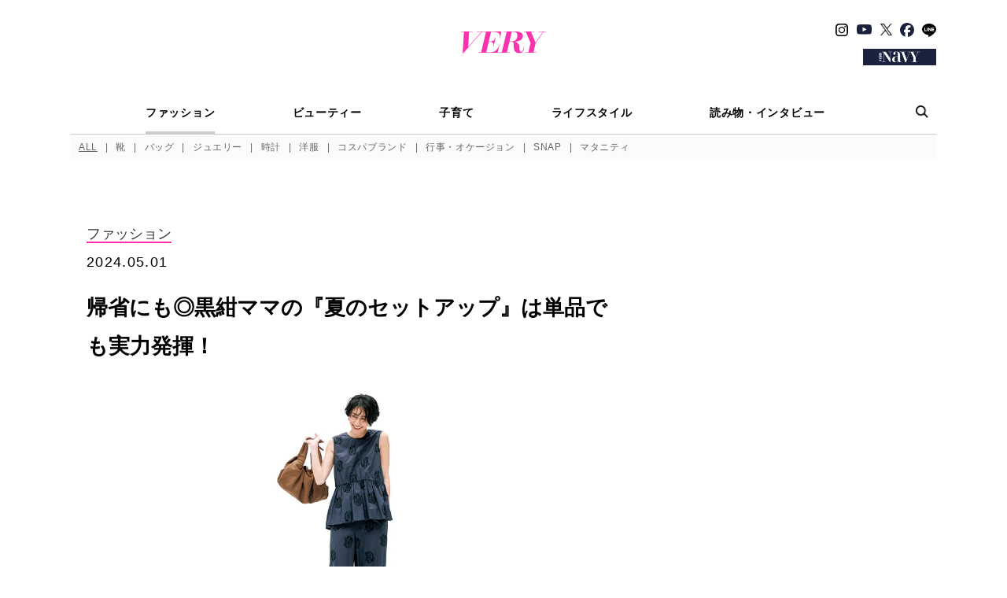

--- FILE ---
content_type: text/html; charset=UTF-8
request_url: https://veryweb.jp/fashion/667795/
body_size: 22751
content:

<!DOCTYPE html>
<html lang="ja">
<head prefix="og: http://ogp.me/ns# fb: http://ogp.me/ns/fb# article: http://ogp.me/ns/article#">
	<meta charset="utf-8">
	<meta http-equiv="X-UA-Compatible" content="ie=edge">
	<meta name="format-detection" content="telephone=no, address=no, email=no">
	<meta name="viewport" content="width=device-width, initial-scale=1.0, user-scalable=0">
	<link rel="icon" href="https://veryweb.jp/wp-content/themes/kobunsha-mpress-child/assets/images/favicon/favicon.ico">
	<link rel="apple-touch-icon" sizes="180x180" href="https://veryweb.jp/wp-content/themes/kobunsha-mpress-child/assets/images/favicon/apple-touch-icon.png">
	<link rel="icon" type="image/png" sizes="32x32" href="https://veryweb.jp/wp-content/themes/kobunsha-mpress-child/assets/images/favicon/favicons/favicon.ico">
	<link rel="icon" type="image/png" sizes="16x16" href="https://veryweb.jp/wp-content/themes/kobunsha-mpress-child/assets/images/favicon/favicons/favicons/favicon-16x16.ico">
	<meta name="keywords" content="VERY,ヴェリィ,雑誌,女性誌,月刊誌,ライフスタイル誌,ファッション誌,モデル,滝沢眞規子,クリス-ウェブ 佳子,鈴木六夏,ミセス,主婦,ママ,インターママ,ママス タイリスト,ファッション,ビューティー,インテリア,料理,グルメ,コスメ"/>
	<meta name='robots' content='index, follow, max-image-preview:large, max-snippet:-1, max-video-preview:-1' />

	<!-- This site is optimized with the Yoast SEO plugin v26.4 - https://yoast.com/wordpress/plugins/seo/ -->
	<title>帰省にも◎黒紺ママの『夏のセットアップ』は単品でも実力発揮！ | VERY</title>
	<meta name="description" content="帰省にも◎黒紺ママの『夏のセットアップ』は単品でも実力発揮！" />
	<link rel="canonical" href="https://veryweb.jp/fashion/667795/" />
	<meta property="og:locale" content="ja_JP" />
	<meta property="og:type" content="article" />
	<meta property="og:title" content="帰省にも◎黒紺ママの『夏のセットアップ』は単品でも実力発揮！ | VERY" />
	<meta property="og:description" content="一年を通して黒紺コーデが多くなりがちなママにとって、夏の“涼しげネイビー”は要チェックアイテム。帰省やランチ、学校行事に賢く使えるネイビーのセットアップをご紹介します。 こちらの記事も読まれています ▶︎昨年完売【ネイビ [&hellip;]" />
	<meta property="og:url" content="https://veryweb.jp/fashion/667795/" />
	<meta property="og:site_name" content="VERY［ヴェリィ］" />
	<meta property="article:publisher" content="https://www.facebook.com/veryweb.jp/" />
	<meta property="article:published_time" content="2024-05-01T12:10:26+00:00" />
	<meta property="article:modified_time" content="2025-07-04T17:07:05+00:00" />
	<meta property="og:image" content="https://image.veryweb.jp/wp-content/uploads/2024/04/VERY_2405_VERYSTORE1_d_21_FB.jpg" />
	<meta property="og:image:width" content="1200" />
	<meta property="og:image:height" content="630" />
	<meta property="og:image:type" content="image/jpeg" />
	<meta name="twitter:card" content="summary_large_image" />
	<meta name="twitter:image" content="https://image.veryweb.jp/wp-content/uploads/2024/04/VERY_2405_VERYSTORE1_d_21_FTW.jpg" />
	<meta name="twitter:creator" content="@very_web" />
	<meta name="twitter:site" content="@very_web" />
	<script type="application/ld+json" class="yoast-schema-graph">{"@context":"https://schema.org","@graph":[{"@type":"WebPage","@id":"https://veryweb.jp/fashion/667795/","url":"https://veryweb.jp/fashion/667795/","name":"帰省にも◎黒紺ママの『夏のセットアップ』は単品でも実力発揮！ | VERY","isPartOf":{"@id":"https://veryweb.jp/#website"},"primaryImageOfPage":{"@id":"https://veryweb.jp/fashion/667795/#primaryimage"},"image":{"@id":"https://veryweb.jp/fashion/667795/#primaryimage"},"thumbnailUrl":"https://image.veryweb.jp/wp-content/uploads/2024/04/VERY_2405_VERYSTORE1_d_21_EC.jpg","datePublished":"2024-05-01T12:10:26+00:00","dateModified":"2025-07-04T17:07:05+00:00","author":{"@id":"https://veryweb.jp/#/schema/person/07afeee462ea917249cf159f74c2c031"},"breadcrumb":{"@id":"https://veryweb.jp/fashion/667795/#breadcrumb"},"inLanguage":"ja","potentialAction":[{"@type":"ReadAction","target":["https://veryweb.jp/fashion/667795/"]}]},{"@type":"ImageObject","inLanguage":"ja","@id":"https://veryweb.jp/fashion/667795/#primaryimage","url":"https://image.veryweb.jp/wp-content/uploads/2024/04/VERY_2405_VERYSTORE1_d_21_EC.jpg","contentUrl":"https://image.veryweb.jp/wp-content/uploads/2024/04/VERY_2405_VERYSTORE1_d_21_EC.jpg","width":1000,"height":1000},{"@type":"BreadcrumbList","@id":"https://veryweb.jp/fashion/667795/#breadcrumb","itemListElement":[{"@type":"ListItem","position":1,"name":"ホーム","item":"https://veryweb.jp/"},{"@type":"ListItem","position":2,"name":"帰省にも◎黒紺ママの『夏のセットアップ』は単品でも実力発揮！"}]},{"@type":"WebSite","@id":"https://veryweb.jp/#website","url":"https://veryweb.jp/","name":"VERY［ヴェリィ］","description":"VERY［ヴェリィ］公式サイト","potentialAction":[{"@type":"SearchAction","target":{"@type":"EntryPoint","urlTemplate":"https://veryweb.jp/?s={search_term_string}"},"query-input":{"@type":"PropertyValueSpecification","valueRequired":true,"valueName":"search_term_string"}}],"inLanguage":"ja"}]}</script>
	<!-- / Yoast SEO plugin. -->


<link rel='dns-prefetch' href='//ajax.googleapis.com' />
<link rel='stylesheet' id='sbi_styles-css' href='https://veryweb.jp/wp-content/plugins/instagram-feed/css/sbi-styles.min.css?ver=6.10.0' type='text/css' media='all' />
<link rel='stylesheet' id='wp-block-library-css' href='https://veryweb.jp/wp-includes/css/dist/block-library/style.min.css?ver=6.8.3' type='text/css' media='all' />
<style id='classic-theme-styles-inline-css' type='text/css'>
/*! This file is auto-generated */
.wp-block-button__link{color:#fff;background-color:#32373c;border-radius:9999px;box-shadow:none;text-decoration:none;padding:calc(.667em + 2px) calc(1.333em + 2px);font-size:1.125em}.wp-block-file__button{background:#32373c;color:#fff;text-decoration:none}
</style>
<style id='global-styles-inline-css' type='text/css'>
:root{--wp--preset--aspect-ratio--square: 1;--wp--preset--aspect-ratio--4-3: 4/3;--wp--preset--aspect-ratio--3-4: 3/4;--wp--preset--aspect-ratio--3-2: 3/2;--wp--preset--aspect-ratio--2-3: 2/3;--wp--preset--aspect-ratio--16-9: 16/9;--wp--preset--aspect-ratio--9-16: 9/16;--wp--preset--color--black: #000000;--wp--preset--color--cyan-bluish-gray: #abb8c3;--wp--preset--color--white: #ffffff;--wp--preset--color--pale-pink: #f78da7;--wp--preset--color--vivid-red: #cf2e2e;--wp--preset--color--luminous-vivid-orange: #ff6900;--wp--preset--color--luminous-vivid-amber: #fcb900;--wp--preset--color--light-green-cyan: #7bdcb5;--wp--preset--color--vivid-green-cyan: #00d084;--wp--preset--color--pale-cyan-blue: #8ed1fc;--wp--preset--color--vivid-cyan-blue: #0693e3;--wp--preset--color--vivid-purple: #9b51e0;--wp--preset--gradient--vivid-cyan-blue-to-vivid-purple: linear-gradient(135deg,rgba(6,147,227,1) 0%,rgb(155,81,224) 100%);--wp--preset--gradient--light-green-cyan-to-vivid-green-cyan: linear-gradient(135deg,rgb(122,220,180) 0%,rgb(0,208,130) 100%);--wp--preset--gradient--luminous-vivid-amber-to-luminous-vivid-orange: linear-gradient(135deg,rgba(252,185,0,1) 0%,rgba(255,105,0,1) 100%);--wp--preset--gradient--luminous-vivid-orange-to-vivid-red: linear-gradient(135deg,rgba(255,105,0,1) 0%,rgb(207,46,46) 100%);--wp--preset--gradient--very-light-gray-to-cyan-bluish-gray: linear-gradient(135deg,rgb(238,238,238) 0%,rgb(169,184,195) 100%);--wp--preset--gradient--cool-to-warm-spectrum: linear-gradient(135deg,rgb(74,234,220) 0%,rgb(151,120,209) 20%,rgb(207,42,186) 40%,rgb(238,44,130) 60%,rgb(251,105,98) 80%,rgb(254,248,76) 100%);--wp--preset--gradient--blush-light-purple: linear-gradient(135deg,rgb(255,206,236) 0%,rgb(152,150,240) 100%);--wp--preset--gradient--blush-bordeaux: linear-gradient(135deg,rgb(254,205,165) 0%,rgb(254,45,45) 50%,rgb(107,0,62) 100%);--wp--preset--gradient--luminous-dusk: linear-gradient(135deg,rgb(255,203,112) 0%,rgb(199,81,192) 50%,rgb(65,88,208) 100%);--wp--preset--gradient--pale-ocean: linear-gradient(135deg,rgb(255,245,203) 0%,rgb(182,227,212) 50%,rgb(51,167,181) 100%);--wp--preset--gradient--electric-grass: linear-gradient(135deg,rgb(202,248,128) 0%,rgb(113,206,126) 100%);--wp--preset--gradient--midnight: linear-gradient(135deg,rgb(2,3,129) 0%,rgb(40,116,252) 100%);--wp--preset--font-size--small: 13px;--wp--preset--font-size--medium: 20px;--wp--preset--font-size--large: 36px;--wp--preset--font-size--x-large: 42px;--wp--preset--spacing--20: 0.44rem;--wp--preset--spacing--30: 0.67rem;--wp--preset--spacing--40: 1rem;--wp--preset--spacing--50: 1.5rem;--wp--preset--spacing--60: 2.25rem;--wp--preset--spacing--70: 3.38rem;--wp--preset--spacing--80: 5.06rem;--wp--preset--shadow--natural: 6px 6px 9px rgba(0, 0, 0, 0.2);--wp--preset--shadow--deep: 12px 12px 50px rgba(0, 0, 0, 0.4);--wp--preset--shadow--sharp: 6px 6px 0px rgba(0, 0, 0, 0.2);--wp--preset--shadow--outlined: 6px 6px 0px -3px rgba(255, 255, 255, 1), 6px 6px rgba(0, 0, 0, 1);--wp--preset--shadow--crisp: 6px 6px 0px rgba(0, 0, 0, 1);}:where(.is-layout-flex){gap: 0.5em;}:where(.is-layout-grid){gap: 0.5em;}body .is-layout-flex{display: flex;}.is-layout-flex{flex-wrap: wrap;align-items: center;}.is-layout-flex > :is(*, div){margin: 0;}body .is-layout-grid{display: grid;}.is-layout-grid > :is(*, div){margin: 0;}:where(.wp-block-columns.is-layout-flex){gap: 2em;}:where(.wp-block-columns.is-layout-grid){gap: 2em;}:where(.wp-block-post-template.is-layout-flex){gap: 1.25em;}:where(.wp-block-post-template.is-layout-grid){gap: 1.25em;}.has-black-color{color: var(--wp--preset--color--black) !important;}.has-cyan-bluish-gray-color{color: var(--wp--preset--color--cyan-bluish-gray) !important;}.has-white-color{color: var(--wp--preset--color--white) !important;}.has-pale-pink-color{color: var(--wp--preset--color--pale-pink) !important;}.has-vivid-red-color{color: var(--wp--preset--color--vivid-red) !important;}.has-luminous-vivid-orange-color{color: var(--wp--preset--color--luminous-vivid-orange) !important;}.has-luminous-vivid-amber-color{color: var(--wp--preset--color--luminous-vivid-amber) !important;}.has-light-green-cyan-color{color: var(--wp--preset--color--light-green-cyan) !important;}.has-vivid-green-cyan-color{color: var(--wp--preset--color--vivid-green-cyan) !important;}.has-pale-cyan-blue-color{color: var(--wp--preset--color--pale-cyan-blue) !important;}.has-vivid-cyan-blue-color{color: var(--wp--preset--color--vivid-cyan-blue) !important;}.has-vivid-purple-color{color: var(--wp--preset--color--vivid-purple) !important;}.has-black-background-color{background-color: var(--wp--preset--color--black) !important;}.has-cyan-bluish-gray-background-color{background-color: var(--wp--preset--color--cyan-bluish-gray) !important;}.has-white-background-color{background-color: var(--wp--preset--color--white) !important;}.has-pale-pink-background-color{background-color: var(--wp--preset--color--pale-pink) !important;}.has-vivid-red-background-color{background-color: var(--wp--preset--color--vivid-red) !important;}.has-luminous-vivid-orange-background-color{background-color: var(--wp--preset--color--luminous-vivid-orange) !important;}.has-luminous-vivid-amber-background-color{background-color: var(--wp--preset--color--luminous-vivid-amber) !important;}.has-light-green-cyan-background-color{background-color: var(--wp--preset--color--light-green-cyan) !important;}.has-vivid-green-cyan-background-color{background-color: var(--wp--preset--color--vivid-green-cyan) !important;}.has-pale-cyan-blue-background-color{background-color: var(--wp--preset--color--pale-cyan-blue) !important;}.has-vivid-cyan-blue-background-color{background-color: var(--wp--preset--color--vivid-cyan-blue) !important;}.has-vivid-purple-background-color{background-color: var(--wp--preset--color--vivid-purple) !important;}.has-black-border-color{border-color: var(--wp--preset--color--black) !important;}.has-cyan-bluish-gray-border-color{border-color: var(--wp--preset--color--cyan-bluish-gray) !important;}.has-white-border-color{border-color: var(--wp--preset--color--white) !important;}.has-pale-pink-border-color{border-color: var(--wp--preset--color--pale-pink) !important;}.has-vivid-red-border-color{border-color: var(--wp--preset--color--vivid-red) !important;}.has-luminous-vivid-orange-border-color{border-color: var(--wp--preset--color--luminous-vivid-orange) !important;}.has-luminous-vivid-amber-border-color{border-color: var(--wp--preset--color--luminous-vivid-amber) !important;}.has-light-green-cyan-border-color{border-color: var(--wp--preset--color--light-green-cyan) !important;}.has-vivid-green-cyan-border-color{border-color: var(--wp--preset--color--vivid-green-cyan) !important;}.has-pale-cyan-blue-border-color{border-color: var(--wp--preset--color--pale-cyan-blue) !important;}.has-vivid-cyan-blue-border-color{border-color: var(--wp--preset--color--vivid-cyan-blue) !important;}.has-vivid-purple-border-color{border-color: var(--wp--preset--color--vivid-purple) !important;}.has-vivid-cyan-blue-to-vivid-purple-gradient-background{background: var(--wp--preset--gradient--vivid-cyan-blue-to-vivid-purple) !important;}.has-light-green-cyan-to-vivid-green-cyan-gradient-background{background: var(--wp--preset--gradient--light-green-cyan-to-vivid-green-cyan) !important;}.has-luminous-vivid-amber-to-luminous-vivid-orange-gradient-background{background: var(--wp--preset--gradient--luminous-vivid-amber-to-luminous-vivid-orange) !important;}.has-luminous-vivid-orange-to-vivid-red-gradient-background{background: var(--wp--preset--gradient--luminous-vivid-orange-to-vivid-red) !important;}.has-very-light-gray-to-cyan-bluish-gray-gradient-background{background: var(--wp--preset--gradient--very-light-gray-to-cyan-bluish-gray) !important;}.has-cool-to-warm-spectrum-gradient-background{background: var(--wp--preset--gradient--cool-to-warm-spectrum) !important;}.has-blush-light-purple-gradient-background{background: var(--wp--preset--gradient--blush-light-purple) !important;}.has-blush-bordeaux-gradient-background{background: var(--wp--preset--gradient--blush-bordeaux) !important;}.has-luminous-dusk-gradient-background{background: var(--wp--preset--gradient--luminous-dusk) !important;}.has-pale-ocean-gradient-background{background: var(--wp--preset--gradient--pale-ocean) !important;}.has-electric-grass-gradient-background{background: var(--wp--preset--gradient--electric-grass) !important;}.has-midnight-gradient-background{background: var(--wp--preset--gradient--midnight) !important;}.has-small-font-size{font-size: var(--wp--preset--font-size--small) !important;}.has-medium-font-size{font-size: var(--wp--preset--font-size--medium) !important;}.has-large-font-size{font-size: var(--wp--preset--font-size--large) !important;}.has-x-large-font-size{font-size: var(--wp--preset--font-size--x-large) !important;}
:where(.wp-block-post-template.is-layout-flex){gap: 1.25em;}:where(.wp-block-post-template.is-layout-grid){gap: 1.25em;}
:where(.wp-block-columns.is-layout-flex){gap: 2em;}:where(.wp-block-columns.is-layout-grid){gap: 2em;}
:root :where(.wp-block-pullquote){font-size: 1.5em;line-height: 1.6;}
</style>
<link rel='stylesheet' id='parent-style-css' href='https://veryweb.jp/wp-content/themes/kobunsha-mpress/style.css?ver=6.8.3' type='text/css' media='all' />
<link rel='stylesheet' id='child-style-css' href='https://veryweb.jp/wp-content/themes/kobunsha-mpress-child/style.css?ver=6.8.3' type='text/css' media='all' />
<script type="text/javascript" src="https://ajax.googleapis.com/ajax/libs/jquery/3.6.0/jquery.min.js?ver=3.6.0" id="jquery-core-js"></script>
    <!-- Google Tag Manager -->
    <script>(function (w, d, s, l, i) {
            w[l] = w[l] || [];
            w[l].push({
                'gtm.start':
                    new Date().getTime(), event: 'gtm.js'
            });
            var f = d.getElementsByTagName(s)[0],
                j = d.createElement(s), dl = l != 'dataLayer' ? '&l=' + l : '';
            j.async = true;
            j.src =
                'https://www.googletagmanager.com/gtm.js?id=' + i + dl;
            f.parentNode.insertBefore(j, f);
        })(window, document, 'script', 'dataLayer', 'GTM-PDRK2DM');</script>
    <!-- End Google Tag Manager -->
<script>
window.googletag = window.googletag || [];
window.googletag.cmd = window.googletag.cmd || [];
</script>
<script src="https://one.adingo.jp/tag/veryweb/d798e260-468d-4289-ba04-4dc4e16e0744.js"></script>
<script>
  window.isGamSp = /iPhone|Android.+Mobile/.test(navigator.userAgent);
  window.isGamPc = !window.isGamSp;
</script>
<script type="text/javascript"> (function() { var pa = document.createElement('script'); pa.type = 'text/javascript'; pa.charset = "utf-8"; pa.async = true; pa.src = window.location.protocol + "//api.popin.cc/searchbox/veryweb.js"; var s = document.getElementsByTagName('script')[0]; s.parentNode.insertBefore(pa, s); })(); </script>
<style>:root { --main-month-color: #fa32ad; --sub-month-color: ; --text-month-color: ; }</style>
	<link href="https://fonts.googleapis.com/css?family=Crimson+Text:400,600&display=swap" rel="stylesheet">
	<link href="https://fonts.googleapis.com/css?family=Sawarabi+Mincho" rel="stylesheet">
	<link rel="stylesheet" href="https://veryweb.jp/wp-content/themes/kobunsha-mpress-child/assets/css/styles.css?v=1768652795">
	<link rel="stylesheet" href="https://veryweb.jp/wp-content/themes/kobunsha-mpress-child/assets/css/styles_add.css?v=1768652795">
		<style>
	.vcolor-color{
		color:#fa32ad!important;
	}
	.vcolor-back{
		background-color:#fa32ad!important;
	}
	.vcolor-border{
		border-color:#fa32ad!important;
	}
	.vcolor-bordert{
		border-color:#fa32ad transparent transparent transparent!important;
	}
	.c-breadcrumbs__item > a,
	.c-breadcrumbs__item span{
		border-color:#fa32ad!important;
	}
	.c-blogLocalNavi__link:hover,
	.c-blogLocalNavi__link.is-active {
		background-color:#fa32ad!important;
	}
	.c-paging__item--selected{
		border-color:#fa32ad!important;
	}
</style>
	<style>
		.c-tags__label span{
			border-color: #fa32ad transparent transparent transparent!important;
		}
		h2.boder-left, h3.boder-left, h4.boder-left {
			border-left: solid 10px #fa32ad!important;
		}
		h2.boder-under, h3.boder-under, h4.boder-under {
			border-left: solid 10px #fa32ad!important;
			border-bottom: solid 1px #fa32ad!important;
		}
	</style>
	<style>
	.gssb_c {
		z-index: 10000 !important;
	}
	.gsc-webResult.gsc-result {
		position: relative;
		height: 160px;
		margin: 20px 0 25px !important;
	}
	.gsc-control-cse .gsc-selected-option-container {
		min-width: 100px;
	}
	.gs-visibleUrl-breadcrumb {
		margin: 5px 0 !important;
	}
	.gs-web-image-box {
		width: 260px !important;
	}
	.gs-result .gs-image {
		max-width: unset !important;
		width: 240px !important;
		max-height: unset !important;
		height: 160px !important;
		object-fit: cover !important;
	}
	.gsc-webResult.gsc-result {
		padding: 2px 0 0;
	}
	.gs-webResult.gs-result {
		display: flex;
		flex-wrap: wrap;
	}
	.gsc-thumbnail-inside {
		line-height: 1.4;
		order: 1;
		padding-left: 275px !important;
		width: 100%;
	}
	.gsc-url-top {
		order: 2;
		padding-left: 275px !important;
		margin-bottom: 15px !important;
	}
	.gsc-table-result {
		order: 3;
	}
	.gsc-table-cell-thumbnail {
		position: absolute;
		top: 0;
		left: 0;
	}
	.gs-snippet {
		line-height: 1.4;
		width: calc(100% - 270px);
		margin-left: auto;
	}
	.gsc-results .gsc-cursor-box .gsc-cursor-page {
		padding: 5px;
	}
	.gsc-results .gsc-cursor-box .gsc-cursor-current-page {
		color: #fa32ad !important; /* マンスリーカラーを設定 */
	}
	.gsc-cursor-box.gs-bidi-start-align,
	.gcsc-more-maybe-branding-root {
		padding-top: 10px;
		text-align: center;
	}
	@media(max-width: 767px) {
		.gsc-webResult.gsc-result {
			height: fit-content;
			margin-bottom: 30px !important;
		}
		.gs-webResult.gs-result {
			padding: 0 5px;
		}
		.c-article03._searchResult_ .gs-web-image-box {
			margin: 0 auto;
			padding: 0;
			float: none !important;
		}
		.gsc-table-cell-thumbnail {
			width: 100% !important;
			margin: 0 auto !important;
			text-align: center !important;
			-webkit-appearance: none !important;
		}
		.gs-web-image-box {
			float: none !important;
			margin: 0 auto !important;
		}
		.gsc-thumbnail-inside {
			padding-top: 170px !important;
			padding-left: 0 !important;
		}
		.gsc-url-top {
			padding-left: 0 !important;
			margin: 5px 0 10px !important;
		}
		.gs-snippet {
			width: 100% !important;
		}
	}
</style>
	<script>
  window.NOLLite = {
   "nol_assetid": encodeURIComponent(window.location.href)
   , "nol_section" : "ファッション"
   , "nol_segA" : ""
   , "nol_segB" : "帰省にも◎黒紺ママの『夏のセットアップ』は単品でも実力発揮！"
   , "nol_segC": ""
  };
  window.dataLayer = window.dataLayer || [];
  dataLayer.push({
    'nol_assetid': encodeURIComponent(window.location.href)
   , "nol_section" : "ファッション"
   , "nol_segA" : ""
   , "nol_segB" : "帰省にも◎黒紺ママの『夏のセットアップ』は単品でも実力発揮！"
   , "nol_segC": ""  });
</script>
</head>
<body>
<!-- Google Tag Manager (noscript) -->
<noscript>
    <iframe src="https://www.googletagmanager.com/ns.html?id=GTM-PDRK2DM"
            height="0" width="0" style="display:none;visibility:hidden"></iframe>
</noscript>
<!-- Facebook -->
<div id="fb-root"></div>
<script>
	(function (d, s, id) {
		var js, fjs = d.getElementsByTagName(s)[0];
		if (d.getElementById(id)) return;
		js = d.createElement(s);
		js.id = id;
		js.src = "//connect.facebook.net/ja_JP/sdk.js#xfbml=1&version=v2.9";
		fjs.parentNode.insertBefore(js, fjs);
	}(document, 'script', 'facebook-jssdk'));
</script>


	
	
<header class="c-header _top_" id="header">
	<div class="c-header__head">
		<button class="c-header__hamburgerMenu js-hamburgerMenu" type="button"><img src="https://veryweb.jp/wp-content/themes/kobunsha-mpress-child/assets/images/common/menu-icon-01.png" alt="MENU" srcset="https://veryweb.jp/wp-content/themes/kobunsha-mpress-child/assets/images/common/menu-icon-01.png 1x, https://veryweb.jp/wp-content/themes/kobunsha-mpress-child/assets/images/common/menu-icon-01@2x.png 2x"></button>
		<button class="c-header__spSearchButton js-searchButton" type="button"><img src="https://veryweb.jp/wp-content/themes/kobunsha-mpress-child/assets/images/common/search-icon-01-sp@2x.png" alt="検索"></button>
		<div class="c-header__logo">
			<a href="/">
				<h1 class="c-header_heading">
					<svg xmlns="http://www.w3.org/2000/svg" viewBox="0 0 283.96 74.91"><defs><style>.svg-logo-1{fill: #fa32ad;}</style></defs><title>VERY</title><g id="レイヤー_2" data-name="レイヤー 2"><g id="新規レイヤー1"><path class="svg-logo-1" d="M210.11,51.58a49.53,49.53,0,0,1-3.06,11.9c-2.24,5.06-6.83,8-9.89,2.94-3.89-5.65,1.06-15.43-4.71-23.67a19,19,0,0,0-14.6-7.89c8.12-.35,21-2.47,26.14-10.72s2.36-16.25-3.06-20S188.8,0,181.14,0H142.86V1.41h9.58l-16.1,69.37h-9v1.41H163.6V70.78H153.42L161.73,35h7.45c3.35,0,4.47,1.45,5,2s2.23,1.22,2.17,12.7c0,12,1.54,19.67,11.66,22.85,2.83.7,12.84,2.36,17.32-2.71s5.77-15.19,6.24-18.26C211.53,51.7,210.11,51.58,210.11,51.58Zm-39.68-18h-8.37l7.46-32.15h7.62c4.36,0,8.83,2.36,10.36,5.77s1.18,18-6,22.73A20.45,20.45,0,0,1,170.43,33.56Z"/><path class="svg-logo-1" d="M52.88,0V1.41H68.16L23.82,52.7l3-51.29H38.29V0H0V1.41H9.77L5.43,74.91H6.62L70.17,1.41H83.31L67.21,70.78h-8.8v1.41h63.85l6.12-26.26H127.2s-3.06,13.9-12.71,19.9-19.91,5-29.68,5h-.53l8.26-35.57h5.93a10,10,0,0,1,8.24,4.12c2.71,3.42,1.18,10.49,1.18,10.49H109l6.71-28.62h-1.17s-1.65,6.59-5.89,9.54A18,18,0,0,1,98.35,33.8H92.87l7.52-32.39h.43c4.24,0,15.31-.94,23.79,3.65s5.07,19.44,5.07,19.44h1.06L134.51,0Z"/><polygon class="svg-logo-1" points="275.76 1.53 283.96 1.53 283.96 0.12 259.33 0.12 259.33 1.53 273.76 1.53 248.82 37.46 234.17 1.53 246.03 1.53 246.03 0.12 209.04 0.12 209.04 1.53 216.92 1.53 232.32 39.29 225.16 70.78 213.87 70.78 213.87 72.19 253.22 72.19 253.22 70.78 242.25 70.78 249.36 39.51 275.76 1.53"/></g></g></svg>				</h1>
			</a>
		</div>
		<!-- SNS、VERY NAVY（PCのみ表示）-->
		<div class="c-header__pcRight">
			<ul class="c-header__snsList">
				<li><a href="https://www.instagram.com/veryweb.jp/" target="_blank" rel="noopener noreferrer"><img class="c-header__snsImage _instagram_" src="https://veryweb.jp/wp-content/themes/kobunsha-mpress-child/assets/images/common/followus-icon-instagram.svg" alt="Instagram"></a></li>
				<li><a href="https://www.youtube.com/@雑誌VERY公式チャンネル" target="_blank" rel="noopener noreferrer" class="youtube-icon-link"><img class="c-header__snsImage _youtube_" src="https://veryweb.jp/wp-content/themes/kobunsha-mpress-child/assets/images/common/followus-icon-youtube.svg" alt="YouTube"></a></li>
				<li><a href="https://twitter.com/very_web/" target="_blank" rel="noopener noreferrer"><img class="c-header__snsImage _twitter_" src="https://veryweb.jp/wp-content/themes/kobunsha-mpress-child/assets/images/common/followus-icon-x.png" alt="X"></a></li>
				<li><a href="https://www.facebook.com/veryweb.jp/" target="_blank" rel="noopener noreferrer"><img class="c-header__snsImage _facebook_" src="https://veryweb.jp/wp-content/themes/kobunsha-mpress-child/assets/images/common/followus-icon-facebook.svg?v=20240808" alt="Facebook"></a></li>
				<li><a href="https://line.me/R/ti/p/@oa-veryweb" target="_blank" rel="noopener noreferrer"><img class="c-header__snsImage _line_" src="https://veryweb.jp/wp-content/themes/kobunsha-mpress-child/assets/images/common/followus-icon-line.svg" alt="LINE"></a></li>
			</ul>
			<div class="c-header__veryNavy">
				<a href="/navy/" target="_blank">
					<img src="https://veryweb.jp/wp-content/themes/kobunsha-mpress-child/assets/images/common/navy-logo-01-pc.png" alt="VERY NAVY" srcset="https://veryweb.jp/wp-content/themes/kobunsha-mpress-child/assets/images/common/navy-logo-01-pc.png 1x, https://veryweb.jp/wp-content/themes/kobunsha-mpress-child/assets/images/common/navy-logo-01-pc@2x.png 2x">
				</a>
			</div>
		</div>
		<!-- VERY NAVY（SPのみ表示）-->
		<a class="c-header__spVeryNavy" href="/navy/" target="_blank">
			<img src="https://veryweb.jp/wp-content/themes/kobunsha-mpress-child/assets/images/common/navy-logo-01-sp.png" alt="VERY NAVY" srcset="https://veryweb.jp/wp-content/themes/kobunsha-mpress-child/assets/images/common/navy-logo-01-sp.png 1x, https://veryweb.jp/wp-content/themes/kobunsha-mpress-child/assets/images/common/navy-logo-01-sp@2x.png 2x">
		</a>
	</div>

	<!-- PCメニュー-->
	<div class="c-header__pcMenu">
		<nav class="c-pcMenu">
			<div class="c-pcMenu__head">
				<ul class="c-pcMenu__mainMenuList">
																	<li class="c-pcMenu__mainMenuListItem">
							<a class="is-current" href="/fashion/">
								ファッション							</a>
						</li>
																	<li class="c-pcMenu__mainMenuListItem">
							<a  href="/beauty/">
								ビューティー							</a>
						</li>
																	<li class="c-pcMenu__mainMenuListItem">
							<a  href="/kids/">
								子育て							</a>
						</li>
																	<li class="c-pcMenu__mainMenuListItem">
							<a  href="/life/">
								ライフスタイル							</a>
						</li>
																	<li class="c-pcMenu__mainMenuListItem">
							<a  href="/column/">
								読み物・インタビュー							</a>
						</li>
									</ul>
				<button class="c-pcMenu__searchButton js-searchButton" type="button"><img src="https://veryweb.jp/wp-content/themes/kobunsha-mpress-child/assets/images/common/search-icon-01-pc@2x.png" alt="検索"></button>
			</div>

			
							<div class="c-pcMenu__body">
					<ul class="c-pcMenu__subMenuList">
						<li class="c-pcMenu__subMenuListItem"><a class="vcolor-color" style="text-decoration: underline;" href="/fashion/">ALL</a></li>
													<li class="c-pcMenu__subMenuListItem"><a class="vcolor-color"  href="/fashion/shoes/">靴</a></li>
													<li class="c-pcMenu__subMenuListItem"><a class="vcolor-color"  href="/fashion/bag/">バッグ</a></li>
													<li class="c-pcMenu__subMenuListItem"><a class="vcolor-color"  href="/fashion/jewelry/">ジュエリー</a></li>
													<li class="c-pcMenu__subMenuListItem"><a class="vcolor-color"  href="/fashion/watch/">時計</a></li>
													<li class="c-pcMenu__subMenuListItem"><a class="vcolor-color"  href="/fashion/clothes/">洋服</a></li>
													<li class="c-pcMenu__subMenuListItem"><a class="vcolor-color"  href="/fashion/brand/">コスパブランド</a></li>
													<li class="c-pcMenu__subMenuListItem"><a class="vcolor-color"  href="/fashion/ceremony/">行事・オケージョン</a></li>
													<li class="c-pcMenu__subMenuListItem"><a class="vcolor-color"  href="/fashion/snap/">SNAP</a></li>
													<li class="c-pcMenu__subMenuListItem"><a class="vcolor-color"  href="/fashion/maternity/">マタニティ</a></li>
																	</ul>
				</div>
			
					</nav>
	</div>

		<!-- SPタグメニュー-->
	<div class="c-header__tagMenu-wrap">
		<ul class="c-header__tagMenu">
							<li><a href="/tag/%e3%82%a2%e3%82%a6%e3%82%bf%e3%83%bc/">#アウター</a></li>
							<li><a href="/tag/%e4%b8%80%e7%94%9f%e3%82%82%e3%81%ae%e3%82%b8%e3%83%a5%e3%82%a8%e3%83%aa%e3%83%bc/">#一生ものジュエリー</a></li>
							<li><a href="/tag/%e5%8d%92%e5%85%a5%e5%9c%92/">#卒入園・卒入学</a></li>
							<li><a href="/tag/%e3%83%96%e3%83%bc%e3%83%84/">#ブーツ</a></li>
							<li><a href="/tag/%e3%83%98%e3%82%a2%e3%82%a2%e3%83%ac%e3%83%b3%e3%82%b8/">#ヘアアレンジ</a></li>
							<li><a href="/tag/%e3%83%af%e3%83%b3%e3%83%94%e3%83%bc%e3%82%b9/">#ワンピース</a></li>
							<li><a href="/tag/%e3%82%b9%e3%83%8a%e3%83%83%e3%83%97/">#スナップ（SNAP）</a></li>
							<li><a href="/tag/%e3%83%90%e3%83%83%e3%82%b0/">#バッグ</a></li>
							<li><a href="/tag/uniqlo%ef%bc%88%e3%83%a6%e3%83%8b%e3%82%af%e3%83%ad%ef%bc%89/">#UNIQLO（ユニクロ）</a></li>
					</ul>
	</div>
</header>

<!-- SPメニュー-->
<div class="c-spMenu" id="spMenu">
	<div class="c-spMenu__button-wrap">
		<button class="c-spMenu__button js-hamburgerMenu" type="button">
			<div class="c-spMenu__buttonInner vcolor-back"><img src="https://veryweb.jp/wp-content/themes/kobunsha-mpress-child/assets/images/common/cross-icon-01@2x.png" alt="CLOSE"></div>
		</button>
	</div>
	<div class="c-spMenu__search">
		<div class="c-spMenu__searchTitle">
			<p>フリーワード検索</p>
		</div>
		<script async src="https://cse.google.com/cse.js?cx=31e98676d43c04146"></script>
		<div class="gcse-searchbox-only"></div>
	</div>

	<div class="c-spMenu__article">
		<div id="_popIn_infeed_menu_ad_1"></div>
		<div id="_popIn_infeed_menu_ad_2"></div>
	</div>

	<nav class="c-spNav">
		<ul class="c-spNav__list">

																<li class="c-spNav__listItem">
						<button class="c-spNav__mainItem _button_ js-spMainNav" type="button">ファッション</button>
						<ul class="c-spNav__subList">
							<li class="c-spNav__subListItem"><a href="/fashion/">ALL</a></li>
																						<li class="c-spNav__subListItem"><a href="/fashion/shoes/">靴</a></li>
															<li class="c-spNav__subListItem"><a href="/fashion/bag/">バッグ</a></li>
															<li class="c-spNav__subListItem"><a href="/fashion/jewelry/">ジュエリー</a></li>
															<li class="c-spNav__subListItem"><a href="/fashion/watch/">時計</a></li>
															<li class="c-spNav__subListItem"><a href="/fashion/clothes/">洋服</a></li>
															<li class="c-spNav__subListItem"><a href="/fashion/brand/">コスパブランド</a></li>
															<li class="c-spNav__subListItem"><a href="/fashion/ceremony/">行事・オケージョン</a></li>
															<li class="c-spNav__subListItem"><a href="/fashion/snap/">SNAP</a></li>
															<li class="c-spNav__subListItem"><a href="/fashion/maternity/">マタニティ</a></li>
							
															<li class="c-spNav__subListItem"><a href="/verystore/"><b>VERY STORE</b></a></li>
								<li class="c-spNav__subListItem"><a href="/shoppinglive/"><b>Shopping LIVE</b></a></li>
													</ul>
					</li>
																				<li class="c-spNav__listItem">
						<button class="c-spNav__mainItem _button_ js-spMainNav" type="button">ビューティー</button>
						<ul class="c-spNav__subList">
							<li class="c-spNav__subListItem"><a href="/beauty/">ALL</a></li>
																						<li class="c-spNav__subListItem"><a href="/beauty/makeup/">メイク</a></li>
															<li class="c-spNav__subListItem"><a href="/beauty/skincare/">スキンケア</a></li>
															<li class="c-spNav__subListItem"><a href="/beauty/hair/">ヘア</a></li>
															<li class="c-spNav__subListItem"><a href="/beauty/body/">ボディ</a></li>
															<li class="c-spNav__subListItem"><a href="/beauty/innercare/">インナーケア</a></li>
							
													</ul>
					</li>
																				<li class="c-spNav__listItem">
						<button class="c-spNav__mainItem _button_ js-spMainNav" type="button">子育て</button>
						<ul class="c-spNav__subList">
							<li class="c-spNav__subListItem"><a href="/kids/">ALL</a></li>
																						<li class="c-spNav__subListItem"><a href="/kids/jidokan/">VERY児童館</a></li>
															<li class="c-spNav__subListItem"><a href="/kids/spot/">子連れスポット</a></li>
															<li class="c-spNav__subListItem"><a href="/kids/celebration/">出産・内祝い</a></li>
															<li class="c-spNav__subListItem"><a href="/kids/wear/">子ども服</a></li>
															<li class="c-spNav__subListItem"><a href="/kids/goods/">グッズ</a></li>
															<li class="c-spNav__subListItem"><a href="/kids/event/">子ども行事</a></li>
															<li class="c-spNav__subListItem"><a href="/kids/education/">教育</a></li>
															<li class="c-spNav__subListItem"><a href="/kids/mama/">リアルママ</a></li>
							
													</ul>
					</li>
																				<li class="c-spNav__listItem">
						<button class="c-spNav__mainItem _button_ js-spMainNav" type="button">ライフスタイル</button>
						<ul class="c-spNav__subList">
							<li class="c-spNav__subListItem"><a href="/life/">ALL</a></li>
																						<li class="c-spNav__subListItem"><a href="/life/recipe/">レシピ</a></li>
															<li class="c-spNav__subListItem"><a href="/life/interior/">インテリア</a></li>
															<li class="c-spNav__subListItem"><a href="/life/outdoors/">アウトドア</a></li>
															<li class="c-spNav__subListItem"><a href="/life/trip/">旅行</a></li>
															<li class="c-spNav__subListItem"><a href="/life/housework/">家事</a></li>
															<li class="c-spNav__subListItem"><a href="/life/gift/">手土産・ギフト</a></li>
															<li class="c-spNav__subListItem"><a href="/life/money/">お金</a></li>
															<li class="c-spNav__subListItem"><a href="/life/electronics/">家電</a></li>
							
													</ul>
					</li>
																				<li class="c-spNav__listItem">
						<button class="c-spNav__mainItem _button_ js-spMainNav" type="button">読み物・インタビュー</button>
						<ul class="c-spNav__subList">
							<li class="c-spNav__subListItem"><a href="/column/">ALL</a></li>
																						<li class="c-spNav__subListItem"><a href="/column/serial/">連載</a></li>
															<li class="c-spNav__subListItem"><a href="/column/interview/">インタビュー</a></li>
															<li class="c-spNav__subListItem"><a href="/column/veryacademy/">VERYアカデミー</a></li>
															<li class="c-spNav__subListItem"><a href="/column/model/">VERYモデル</a></li>
															<li class="c-spNav__subListItem"><a href="/column/recurrent/">リカレント</a></li>
															<li class="c-spNav__subListItem"><a href="/column/article/">読み物</a></li>
							
													</ul>
					</li>
							
			<li class="c-spNav__listItem _aokiFortune_"><a href="/fortune/relationship/"><img src="https://veryweb.jp/wp-content/themes/kobunsha-mpress-child/assets/images/common/aoki-fortune-bnr.gif" alt="あおきさん占い"></a></li>
			<li class="c-spNav__listItem add_memner_banner"><a href="https://member.veryweb.jp/"><img src="https://veryweb.jp/wp-content/themes/kobunsha-mpress-child/assets/images/common/mailmaga_bnr04.jpg" alt="VERY会員 ID登録はこちらから"></a></li>
			<li class="c-spNav__listItem _veryNavy_"><a href="/navy/" target="_blank"><img src="https://veryweb.jp/wp-content/themes/kobunsha-mpress-child/assets/images/common/navy-logo-01-spmenu.png" alt="" srcset="https://veryweb.jp/wp-content/themes/kobunsha-mpress-child/assets/images/common/navy-logo-01-spmenu.png 1x, https://veryweb.jp/wp-content/themes/kobunsha-mpress-child/assets/images/common/navy-logo-01-spmenu@2x.png 2x"></a></li>
			<li class="c-spNav__listItem"><a href="/verystore/" style="background-color: #79afdf"><img src="https://veryweb.jp/wp-content/themes/kobunsha-mpress-child/assets/images/common/menu-bn-01-store.jpg" alt="VERY STORE" srcset="https://veryweb.jp/wp-content/themes/kobunsha-mpress-child/assets/images/common/menu-bn-01-store.jpg 1x, https://veryweb.jp/wp-content/themes/kobunsha-mpress-child/assets/images/common/menu-bn-01-store@2x.jpg 2x"></a></li>
		</ul>
	</nav>

		<div class="c-spMenu__tags">
		<div class="c-tags _spMenu_">
			<div class="c-spMenu__tags">
				<div class="c-tags _spMenu_">
					<div class="c-tags__head">
						<div class="c-tags__heading">人気のキーワード</div>
					</div>
					<ul class="c-tags__list">
													<li class="c-tags__item"><a class="e-tag" href="/tag/%e3%82%a2%e3%82%a6%e3%82%bf%e3%83%bc/">#アウター</a></li>
													<li class="c-tags__item"><a class="e-tag" href="/tag/%e4%b8%80%e7%94%9f%e3%82%82%e3%81%ae%e3%82%b8%e3%83%a5%e3%82%a8%e3%83%aa%e3%83%bc/">#一生ものジュエリー</a></li>
													<li class="c-tags__item"><a class="e-tag" href="/tag/%e5%8d%92%e5%85%a5%e5%9c%92/">#卒入園・卒入学</a></li>
													<li class="c-tags__item"><a class="e-tag" href="/tag/%e3%83%96%e3%83%bc%e3%83%84/">#ブーツ</a></li>
													<li class="c-tags__item"><a class="e-tag" href="/tag/%e3%83%98%e3%82%a2%e3%82%a2%e3%83%ac%e3%83%b3%e3%82%b8/">#ヘアアレンジ</a></li>
													<li class="c-tags__item"><a class="e-tag" href="/tag/%e3%83%af%e3%83%b3%e3%83%94%e3%83%bc%e3%82%b9/">#ワンピース</a></li>
													<li class="c-tags__item"><a class="e-tag" href="/tag/%e3%82%b9%e3%83%8a%e3%83%83%e3%83%97/">#スナップ（SNAP）</a></li>
													<li class="c-tags__item"><a class="e-tag" href="/tag/%e3%83%90%e3%83%83%e3%82%b0/">#バッグ</a></li>
													<li class="c-tags__item"><a class="e-tag" href="/tag/uniqlo%ef%bc%88%e3%83%a6%e3%83%8b%e3%82%af%e3%83%ad%ef%bc%89/">#UNIQLO（ユニクロ）</a></li>
											</ul>
				</div>
			</div>
		</div>
	</div>

			<div class="c-spMenu__magazine">
			<div class="c-veryMagazineSpMenu">
				<div class="c-veryMagazineSpMenu__head">
					<div class="c-veryMagazineSpMenu__image">
						<div>
							<a href="/magazine/">
								<img src="https://image.veryweb.jp/wp-content/uploads/2025/12/very_magazine02_01.jpg" alt="VERY Feb 2026">
							</a>
						</div>
					</div>
					<div class="c-veryMagazineSpMenu__info">
						<p class="c-veryMagazineSpMenu__title"><img src="https://veryweb.jp/wp-content/themes/kobunsha-mpress-child/assets/images/common/logo-02.svg" alt="VERY"></p>
						<p class="c-veryMagazineSpMenu__heading vcolor-border">Feb 2026</p>
						<p class="c-veryMagazineSpMenu__releaseDate">1月7日発売</p>
						<p class="c-veryMagazineSpMenu__price">1000円（税込）</p>
					</div>
				</div>
				<div class="c-veryMagazineSpMenu__foot">
					<div class="c-veryMagazineSpMenu__button"><a class="e-button02 _arrowRight_ _width100p_" href="https://books.kobunsha.com/search/s105122.html" target="_blank">最新号を購入する</a></div>
					<div class="c-veryMagazineSpMenu__button"><a class="e-button02 _arrowRight_ _width100p_" href="/magazine/digital/">デジタル版を購入する</a></div>
					<div class="c-veryMagazineSpMenu__button"><a class="e-button02 _arrowRight_ _width100p_" href="https://veryweb.jp/magazine/916366/">試し読み</a></div>
					<div class="c-veryMagazineSpMenu__button"><a class="e-button02 _arrowRight_ _width100p_" href="https://books.kokode.jp/products/detail.php?product_id=4128560" target="_blank">定期購読</a></div>
				</div>
							</div>
		</div>
	
	          <div class="c-spMenu__followUs">
            <div class="c-spMenu__followUsHead">
              <p class="c-spMenu__followUsHeading">FOLLOW US</p>
            </div>
            <div class="c-spMenu__followUsSns">
              <ul>
                <li>
                  <p class="c-spMenu__followUsSnsFkds insta"><img src="/wp-content/themes/kobunsha-mpress-child/assets/images/common/follow-sns_insta_fkds.png?v=20221228" alt="今日のコーデや撮影オフショットを毎日更新"></p>
                  <p class="c-spMenu__followUsSnsBtn"><a href="https://www.instagram.com/accounts/login/?next=/veryweb.jp/" target="_blank"><img src="/wp-content/themes/kobunsha-mpress-child/assets/images/common/follow-sns_insta.png?v=20221228" alt="@veryweb.jp"></a></p>
                </li>
                <li>
                  <p class="c-spMenu__followUsSnsFkds insta"><img src="/wp-content/themes/kobunsha-mpress-child/assets/images/common/follow-sns_youtube_fkds.png" alt="オリジナル動画コンテンツを配信中！"></p>
                  <p class="c-spMenu__followUsSnsBtn"><a href="https://www.youtube.com/@雑誌VERY公式チャンネル" target="_blank"><img src="/wp-content/themes/kobunsha-mpress-child/assets/images/common/follow-sns_youtube_pc.png" alt="YouTube"></a></p>
                </li>
                <li>
                  <p class="c-spMenu__followUsSnsFkds line"><img src="/wp-content/themes/kobunsha-mpress-child/assets/images/common/follow-sns_line_fkds.png?v=20221228" alt="週3回VERY的トレンドまとめを配信中♪"></p>
                  <p class="c-spMenu__followUsSnsBtn"><a href="https://line.me/R/ti/p/@oa-veryweb?from=page" target="_blank"><img src="/wp-content/themes/kobunsha-mpress-child/assets/images/common/follow-sns_line.png?v=20221228" alt="@oa-veryweb"></a></p>
                </li>
                <li>
                  <p class="c-spMenu__followUsSnsFkds twi"><img src="/wp-content/themes/kobunsha-mpress-child/assets/images/common/follow-sns_x_fkds.png" alt="限定プレゼント情報も♡"></p>
                  <p class="c-spMenu__followUsSnsBtn"><a href="https://twitter.com/very_web/" target="_blank"><img src="/wp-content/themes/kobunsha-mpress-child/assets/images/common/follow-sns_x.png" alt="@VERY_web"></a></p>
                </li>
                <li>
                  <p class="c-spMenu__followUsSnsFkds fb"><img src="/wp-content/themes/kobunsha-mpress-child/assets/images/common/follow-sns_facebook_fkds.png?v=20221228" alt="VERYWEBの最新記事をチェック"></p>
                  <p class="c-spMenu__followUsSnsBtn"><a href="https://www.facebook.com/veryweb.jp/" target="_blank"><img src="/wp-content/themes/kobunsha-mpress-child/assets/images/common/follow-sns_facebook.png?v=20221228" alt="@veryweb.jp"></a></p>
                </li>
              </ul>
            </div>
          </div>
</div>

<!-- 検索モーダル-->
<div class="c-searchModal" id="searchModal" style="display: none;">
	<button class="c-searchModal__closeButton" type="button" id="searchModalClose">
		<div class="c-searchModal__closeButtonInner vcolor-back"><img src="https://veryweb.jp/wp-content/themes/kobunsha-mpress-child/assets/images/common/cross-icon-01@2x.png" alt="CLOSE"></div>
	</button>
	<div class="c-searchModal__head">
		<div class="c-searchModal__heading">フリーワード検索</div>
	</div>
	<div class="c-searchModal__body">
		<script async src="https://cse.google.com/cse.js?cx=31e98676d43c04146"></script>
		<div class="gcse-searchbox-only"></div>
	</div>

	<div class="c-searchModal__keyword">
		<div class="c-tags _searchModal_">
			<!-- tag_list -->
	<div class="c-tags__head">
		<div class="c-tags__heading">人気のキーワード</div>
	</div>
	<ul class="c-tags__list">
						<li class="c-tags__item"><a class="e-tag" href="/tag/%e3%82%a2%e3%82%a6%e3%82%bf%e3%83%bc/">#アウター</a></li>
						<li class="c-tags__item"><a class="e-tag" href="/tag/%e4%b8%80%e7%94%9f%e3%82%82%e3%81%ae%e3%82%b8%e3%83%a5%e3%82%a8%e3%83%aa%e3%83%bc/">#一生ものジュエリー</a></li>
						<li class="c-tags__item"><a class="e-tag" href="/tag/%e5%8d%92%e5%85%a5%e5%9c%92/">#卒入園・卒入学</a></li>
						<li class="c-tags__item"><a class="e-tag" href="/tag/%e3%83%96%e3%83%bc%e3%83%84/">#ブーツ</a></li>
						<li class="c-tags__item"><a class="e-tag" href="/tag/%e3%83%98%e3%82%a2%e3%82%a2%e3%83%ac%e3%83%b3%e3%82%b8/">#ヘアアレンジ</a></li>
						<li class="c-tags__item"><a class="e-tag" href="/tag/%e3%83%af%e3%83%b3%e3%83%94%e3%83%bc%e3%82%b9/">#ワンピース</a></li>
						<li class="c-tags__item"><a class="e-tag" href="/tag/%e3%82%b9%e3%83%8a%e3%83%83%e3%83%97/">#スナップ（SNAP）</a></li>
						<li class="c-tags__item"><a class="e-tag" href="/tag/%e3%83%90%e3%83%83%e3%82%b0/">#バッグ</a></li>
						<li class="c-tags__item"><a class="e-tag" href="/tag/uniqlo%ef%bc%88%e3%83%a6%e3%83%8b%e3%82%af%e3%83%ad%ef%bc%89/">#UNIQLO（ユニクロ）</a></li>
			</ul>
		</div>
	</div>
</div>

	<!-- 最新号購入リンクモーダル-->
	<div class="c-linkModal" id="linkModal" style="display:none;">
		<button class="c-searchModal__closeButton" type="button" id="linkModalClose">
			<div class="c-searchModal__closeButtonInner vcolor-back"><img src="https://veryweb.jp/wp-content/themes/kobunsha-mpress-child/assets/images/common/cross-icon-01@2x.png" alt="CLOSE"></div>
		</button>
		<div class="c-linkModal__head">
			<div class="c-linkModal__heading">インターネットでもVERY最新号が購入できます！</div>
		</div>
		<div class="c-linkModal__body">
								</div>
	</div>



<div class="l-content">

			<div class="c-banner03 u-d-none-sp">
			<!-- pc:fashion:1 --><!-- /21674752051/VERY_PC/categorytop-article_fashion_superbanner -->
<div id='div-gpt-ad-1627964800860-0'>
  <script>
    if (window.isGamPc) {
      googletag.cmd.push(function() { googletag.display('div-gpt-ad-1627964800860-0'); });
    }
  </script>
</div>		</div>
	
<div class="l-content-02">
	<main class="c-main">

					<div class="u-d-none-pc">
				<div id="_popIn_hedder"></div>
			</div>
		
		<!-- 投稿-->
		<div class="c-article" data-pr="">
							<div class="c-article__head">
					<div class="c-article__info">
						<div>
							<div class="e-hierarchyTitle">
								<div>
									<a href="/fashion/" class="vcolor-border">ファッション</a>
								</div>
															</div>
							<div class="c-article__datetime--wrap" style="display: flex">
								<time class="c-article__datetime" datetime="2024-05-01" itemprop="datePublished">2024.05.01</time>
															</div>
						</div>
											</div>
					<div class="c-article__headingArea">
						<h1 class="c-article__heading">帰省にも◎黒紺ママの『夏のセットアップ』は単品でも実力発揮！</h1>
					</div>
				</div>
			
			<!-- コンテンツ-->
			<div class="c-article__content">
				<p><img loading="lazy" decoding="async" class="alignnone wp-image-667799 size-full" src="https://image.veryweb.jp/wp-content/uploads/2024/04/VERY_2405_VERYSTORE1_d_21_FB.jpg" alt="" width="1200" height="630" srcset="https://image.veryweb.jp/wp-content/uploads/2024/04/VERY_2405_VERYSTORE1_d_21_FB.jpg 1200w, https://image.veryweb.jp/wp-content/uploads/2024/04/VERY_2405_VERYSTORE1_d_21_FB-300x158.jpg 300w, https://image.veryweb.jp/wp-content/uploads/2024/04/VERY_2405_VERYSTORE1_d_21_FB-1024x538.jpg 1024w, https://image.veryweb.jp/wp-content/uploads/2024/04/VERY_2405_VERYSTORE1_d_21_FB-768x403.jpg 768w, https://image.veryweb.jp/wp-content/uploads/2024/04/VERY_2405_VERYSTORE1_d_21_FB-800x420.jpg 800w, https://image.veryweb.jp/wp-content/uploads/2024/04/VERY_2405_VERYSTORE1_d_21_FB-1000x525.jpg 1000w, https://image.veryweb.jp/wp-content/uploads/2024/04/VERY_2405_VERYSTORE1_d_21_FB-200x105.jpg 200w, https://image.veryweb.jp/wp-content/uploads/2024/04/VERY_2405_VERYSTORE1_d_21_FB-400x210.jpg 400w" sizes="(max-width: 1200px) 100vw, 1200px" /></p>
<p style="margin-bottom: 3em; line-height: 160%;">一年を通して黒紺コーデが多くなりがちなママにとって、夏の“涼しげネイビー”は要チェックアイテム。帰省やランチ、学校行事に賢く使えるネイビーのセットアップをご紹介します。</p>
              <div class="c-contentblock-boxText _gray_">
                <h4 class="c-contentblock-boxText__title">こちらの記事も読まれています</h4>
                <p class="c-contentblock-boxText__paragraph"><p><a href="https://veryweb.jp/fashion/667462/">▶︎昨年完売【ネイビーセットアップ】が今年もキレイめ派の熱視線！</a></p>
</p>
              </div>
<h3 style="border-left: solid 8px #f8c7b4; border-bottom: solid 1px #f8c7b4; padding-left: 10px; margin-top: 3em; margin-bottom: 3em; line-height: 140%;"><strong>今年はタウンでもリゾートっぽく。<br />
風に吹かれて涼しげ気分に</strong></h3>
<h3 style="border-left: solid 10px #f18f69; padding-left: 10px; margin-top: 3em; margin-bottom: 0.5em; line-height: 140%;"><strong>シックな色でも刺繡で華やかに<br />
暑い日は迷わずセットアップで！</strong></h3>
<p><img loading="lazy" decoding="async" class="alignnone wp-image-667796 size-full" src="https://image.veryweb.jp/wp-content/uploads/2024/04/VERY_2405_VERYSTORE1_d_12_1.jpg" alt="" width="800" height="800" srcset="https://image.veryweb.jp/wp-content/uploads/2024/04/VERY_2405_VERYSTORE1_d_12_1.jpg 800w, https://image.veryweb.jp/wp-content/uploads/2024/04/VERY_2405_VERYSTORE1_d_12_1-300x300.jpg 300w, https://image.veryweb.jp/wp-content/uploads/2024/04/VERY_2405_VERYSTORE1_d_12_1-150x150.jpg 150w, https://image.veryweb.jp/wp-content/uploads/2024/04/VERY_2405_VERYSTORE1_d_12_1-768x768.jpg 768w, https://image.veryweb.jp/wp-content/uploads/2024/04/VERY_2405_VERYSTORE1_d_12_1-500x500.jpg 500w, https://image.veryweb.jp/wp-content/uploads/2024/04/VERY_2405_VERYSTORE1_d_12_1-220x220.jpg 220w, https://image.veryweb.jp/wp-content/uploads/2024/04/VERY_2405_VERYSTORE1_d_12_1-100x100.jpg 100w, https://image.veryweb.jp/wp-content/uploads/2024/04/VERY_2405_VERYSTORE1_d_12_1-200x200.jpg 200w, https://image.veryweb.jp/wp-content/uploads/2024/04/VERY_2405_VERYSTORE1_d_12_1-400x400.jpg 400w" sizes="(max-width: 800px) 100vw, 800px" /></p>
<h3 style="border-left: #000000 solid 2px; padding: 0px 0px 0px 10px; border-bottom: #cdcdcd solid 2px; margin-top: 0.5em; margin-bottom: 0.5em; text-align: left; line-height: 120%;"><span style="font-size: large;"><strong>ne Quittez pasの<br />
ペイズリースリーブレストップス</strong><br />
<small>Price_</small>￥24,200</span></h3>
<p style="line-height: 160%;">ペプラムデザインだとお腹まわりが気にならないのでランチの約束にもぴったり。ぺたんこ靴ともバランスがとりやすいのはウエスト位置がマークされてるから。写真のネイビーのみを2サイズ展開で販売します。<br />
<small>刺繍トップス￥24,200（ヌキテパ／パサンド バイ ヌキテパ）イヤリング￥16,800（アビステ）バッグ￥26,400（パピルス × デミルクス ビームス／デミルクス ビームス 新宿）</small></p>
              <div class="c-contentblock-button">
                <div><a class="vcolor-back vcolor-border" href="https://kokode.jp/products/detail.php?product_id=4277807&amp;utm_source=vw2405_10&amp;utm_medium=veryweb&amp;utm_campaign=veryweb2405" target="_blank">ラインナップをチェック！</a></div>
              </div>
<div style="margin-top: 5em;"></div>
<h3 style="border-left: solid 10px #f18f69; padding-left: 10px; margin-top: 3em; margin-bottom: 0.5em; line-height: 140%;"><strong>GW前から夏気分満開で！<br />
シンプルトップスとも着回したい</strong></h3>
<p><img loading="lazy" decoding="async" class="alignnone wp-image-667797 size-full" src="https://image.veryweb.jp/wp-content/uploads/2024/04/VERY_2405_VERYSTORE1_d_12.jpg" alt="" width="800" height="800" srcset="https://image.veryweb.jp/wp-content/uploads/2024/04/VERY_2405_VERYSTORE1_d_12.jpg 800w, https://image.veryweb.jp/wp-content/uploads/2024/04/VERY_2405_VERYSTORE1_d_12-300x300.jpg 300w, https://image.veryweb.jp/wp-content/uploads/2024/04/VERY_2405_VERYSTORE1_d_12-150x150.jpg 150w, https://image.veryweb.jp/wp-content/uploads/2024/04/VERY_2405_VERYSTORE1_d_12-768x768.jpg 768w, https://image.veryweb.jp/wp-content/uploads/2024/04/VERY_2405_VERYSTORE1_d_12-500x500.jpg 500w, https://image.veryweb.jp/wp-content/uploads/2024/04/VERY_2405_VERYSTORE1_d_12-220x220.jpg 220w, https://image.veryweb.jp/wp-content/uploads/2024/04/VERY_2405_VERYSTORE1_d_12-100x100.jpg 100w, https://image.veryweb.jp/wp-content/uploads/2024/04/VERY_2405_VERYSTORE1_d_12-200x200.jpg 200w, https://image.veryweb.jp/wp-content/uploads/2024/04/VERY_2405_VERYSTORE1_d_12-400x400.jpg 400w" sizes="(max-width: 800px) 100vw, 800px" /></p>
<h3 style="border-left: #000000 solid 2px; padding: 0px 0px 0px 10px; border-bottom: #cdcdcd solid 2px; margin-top: 0.5em; margin-bottom: 0.5em; text-align: left; line-height: 120%;"><span style="font-size: large;"><strong>ne Quittez pasの<br />
ペイズリーパンツ</strong><br />
<small>Price_</small>￥28,600</span></h3>
<p style="line-height: 160%;">柄物でもネイビーのストレートパンツとしてデイリーにも大活躍するはず。シンプルなTシャツやタンクトップと合わせても「オシャレしてる感」を忘れずに。写真のネイビーのみを2サイズ展開で販売します。<br />
<small>刺繍トップス￥24,200 刺繍パンツ￥28,600（ともにヌキテパ／パサンド バイ ヌキテパ）イヤリング￥16,800（アビステ）バッグ￥26,400（パピルス × デミルクス ビームス／デミルクス ビームス 新宿）サンダル￥37,400（ファビオ ルスコーニ／ファビオ ルスコーニ ルミネ有楽町店）</small></p>
              <div class="c-contentblock-button">
                <div><a class="vcolor-back vcolor-border" href="https://kokode.jp/products/detail.php?product_id=4277808&amp;utm_source=vw2405_11&amp;utm_medium=veryweb&amp;utm_campaign=veryweb2405" target="_blank">ラインナップをチェック！</a></div>
              </div>
<div style="margin-top: 5em;"></div>
              <div class="c-contentblock-staffComments">
                <div class="c-contentblock-staffComments__inner">
                  <figure class="c-contentblock-staffComments__figure"><img decoding="async" src="https://image.veryweb.jp/wp-content/uploads/2024/04/VERY_2405_VERYSTORE1_d_00-220x220.jpg" alt=""></figure>
                  <p class="c-contentblock-staffComments__paragraph"><p style="border-bottom: #000000 solid 1px; margin-bottom: 1em; line-height: 140%;"><strong><small>Selected by</small><br />
</strong><strong>Shizuna Takahashi</strong></p>
<p style="line-height: 150%;">VERYライター歴15年目。3人の子どものママ。シンプルを基本としながらもどこか今っぽい着こなしに人気が集まり、Instagram（＠shizunan）のフォロワー数はいまや64,000人。ファッションのみならず、日々の子育てで見つけたインテリアや食の名品へのこだわりぶりも注目されています。</p>
</p>
                </div>
              </div>
              <div class="c-contentblock-boxText _gray_">
                <p class="c-contentblock-boxText__paragraph"><h3 style="margin-bottom: 1em;"><span style="background: linear-gradient(transparent 60%, #f8c7b4 50%);"><strong>Instagram</strong></span></h3>
<h3 style="margin-bottom: 1em; line-height: 150%;"><strong><big>@verystore_jp</big></strong>で<br />
これから登場するアイテムがいち早くチェックできる！</h3>
<p style="line-height: 140%;">編集部イチオシのアイテムから、人気商品の入荷状況、スタッフの着てみたSNAPと見逃せないNEWSが。本誌発売日直前には全アイテム解説のインスタライブもやってます！</p>
</p>
              </div>
              <div class="c-contentblock-boxText _gray_">
                <h4 class="c-contentblock-boxText__title">あわせて読みたい</h4>
                <p class="c-contentblock-boxText__paragraph"><p>▶︎<a href="https://veryweb.jp/fashion/668305/">アイロン要らずの『軽やかブラウス』はママの“体形カバー”にも◎</a></p>
<p>▶️<a href="https://veryweb.jp/fashion/665866/">“この夏一番着たで賞”に決まり！名作シンプルワンピを発見</a></p>
<p>▶️<a href="https://veryweb.jp/fashion/668202/">約1500枚売れの『伝説の甘トップス』で黒紺ママの快適オシャレ</a></p>
</p>
              </div>
<div id="_popIn_article_1"></div>
<p class="p1"><small>撮影／西崎博哉〈MOUSTACHE〉ヘア・メーク／福川雅顕　スタイリング／石関靖子　モデル／神山まりあ　取材・文／高橋志津奈　編集／井上智明</small><br />
<small>＊VERY2024年5月号「「今欲しい！」がkokode.jpで買える！ VERY STORE Shizuna’s closet #64」より。</small><br />
<small>＊掲載中の情報は誌面掲載時のものです。商品は販売終了している場合があります。</small></p>
			</div>
		</div>

		
							<div class="c-banner03 u-d-none-sp">
					<!-- pc:fashion:12 --><!-- /21674752051/VERY_PC/categorytop-article_fashion_rectangle4-teads -->
<div id='div-gpt-ad-1627965165985-0'>
	<script>
		if (window.isGamPc) {
			googletag.cmd.push(function() { googletag.display('div-gpt-ad-1627965165985-0'); });
		}
	</script>
</div>
				</div>
			
			
			<div class="c-share single_style">
				
	<ul class="c-share__tags">
					<li class="c-share__tag"><a class="c-share__tagLink" href="/tag/very-store/">#VERY STORE</a></li>
					<li class="c-share__tag"><a class="c-share__tagLink" href="/tag/%e3%83%88%e3%83%83%e3%83%97%e3%82%b9/">#トップス</a></li>
					<li class="c-share__tag"><a class="c-share__tagLink" href="/tag/%e9%ab%98%e6%a9%8b%e5%bf%97%e6%b4%a5%e5%a5%88/">#高橋志津奈</a></li>
					<li class="c-share__tag"><a class="c-share__tagLink" href="/tag/%e7%a5%9e%e5%b1%b1%e3%81%be%e3%82%8a%e3%81%82/">#神山まりあ</a></li>
					<li class="c-share__tag"><a class="c-share__tagLink" href="/tag/kokode/">#kokode</a></li>
					<li class="c-share__tag"><a class="c-share__tagLink" href="/tag/%e3%83%91%e3%83%b3%e3%83%84/">#パンツ</a></li>
					<li class="c-share__tag"><a class="c-share__tagLink" href="/tag/%e3%82%bb%e3%83%83%e3%83%88%e3%82%a2%e3%83%83%e3%83%97/">#セットアップ</a></li>
			</ul>
							</div>

							<div class="c-articleList">
	<div class="c-articleList__head _article_">
		<div class="c-articleList__title">この記事もおすすめ</div>
	</div>
	<div id="_popIn_recommend_new"></div></div>
	<div class="c-special">
		<div class="c-special__head">
			<h2 class="e-title">FEATURE</h2>
		</div>
		<div class="c-special__body">
							<div class="l-articleMedium">
					<article class="c-articleMedium" data-pr="true">

						<div class="c-articleMedium__image">
							<a href="https://veryweb.jp/life/906271/">
																<img class="c-articleMedium__thum" src="https://image.veryweb.jp/wp-content/uploads/2026/01/clubmed_eye-1000x1000.jpg" alt="">
							</a>
						</div>
						<div class="c-articleMedium__head"><a href="https://veryweb.jp/life/906271/">
							<div class="c-articleMedium__categoryWrap">
																	<span class="c-articleMedium__category vcolor-border">ライフスタイル</span>
																									<span>&nbsp;|&nbsp;</span><span class="c-articleMedium__category vcolor-border">旅行</span>
															</div>
							<time class="c-articleMedium__time" datetime="2026-01-13">2026.01.13</time>
							<h3 class="c-articleMedium__heading">クラブメッド・北海道 サホロで過ごすオールインクルーシブな家族旅</h3></a>
						</div>
					</article>
				</div>
							<div class="l-articleMedium">
					<article class="c-articleMedium" data-pr="true">

						<div class="c-articleMedium__image">
							<a href="https://veryweb.jp/beauty/910256/">
																<img class="c-articleMedium__thum" src="https://image.veryweb.jp/wp-content/uploads/2026/01/fin_0107_26_PCD_V_1000-x-1000.jpg" alt="">
							</a>
						</div>
						<div class="c-articleMedium__head"><a href="https://veryweb.jp/beauty/910256/">
							<div class="c-articleMedium__categoryWrap">
																	<span class="c-articleMedium__category vcolor-border">ビューティー</span>
																									<span>&nbsp;|&nbsp;</span><span class="c-articleMedium__category vcolor-border">スキンケア</span>
															</div>
							<time class="c-articleMedium__time" datetime="2026-01-07">2026.01.07</time>
							<h3 class="c-articleMedium__heading">【ディオールの目元ケア】笹川友里さんパワーあふれる目ヂカラの秘密が知りたい</h3></a>
						</div>
					</article>
				</div>
							<div class="l-articleMedium">
					<article class="c-articleMedium" data-pr="true">

						<div class="c-articleMedium__image">
							<a href="https://veryweb.jp/fashion/756768/">
																<img class="c-articleMedium__thum" src="https://image.veryweb.jp/wp-content/uploads/2025/01/0107_25_BEBE_V_1000-1000-1.jpg" alt="">
							</a>
						</div>
						<div class="c-articleMedium__head"><a href="https://veryweb.jp/fashion/756768/">
							<div class="c-articleMedium__categoryWrap">
																	<span class="c-articleMedium__category vcolor-border">ファッション</span>
																							</div>
							<time class="c-articleMedium__time" datetime="2025-01-07">2025.01.07</time>
							<h3 class="c-articleMedium__heading">【卒入園式】特別な日も、日常もオシャレを確約！BeBeの【ハレの日服】</h3></a>
						</div>
					</article>
				</div>
							<div class="l-articleMedium">
					<article class="c-articleMedium" data-pr="true">

						<div class="c-articleMedium__image">
							<a href="https://veryweb.jp/fashion/910341/">
																<img class="c-articleMedium__thum" src="https://image.veryweb.jp/wp-content/uploads/2026/01/tobu_eye-1000x1000.jpg" alt="">
							</a>
						</div>
						<div class="c-articleMedium__head"><a href="https://veryweb.jp/fashion/910341/">
							<div class="c-articleMedium__categoryWrap">
																	<span class="c-articleMedium__category vcolor-border">ファッション</span>
																									<span>&nbsp;|&nbsp;</span><span class="c-articleMedium__category vcolor-border">洋服</span>
															</div>
							<time class="c-articleMedium__time" datetime="2026-01-09">2026.01.09</time>
							<h3 class="c-articleMedium__heading">オシャレ＆着回し力で選ぶ！私らしい「ハレの日コーデ」【5選】</h3></a>
						</div>
					</article>
				</div>
							<div class="l-articleMedium">
					<article class="c-articleMedium" data-pr="true">

						<div class="c-articleMedium__image">
							<a href="https://veryweb.jp/fashion/911963/">
																<img class="c-articleMedium__thum" src="https://image.veryweb.jp/wp-content/uploads/2026/01/0107_26_kashiyama_V_1000-x-1000.jpg" alt="">
							</a>
						</div>
						<div class="c-articleMedium__head"><a href="https://veryweb.jp/fashion/911963/">
							<div class="c-articleMedium__categoryWrap">
																	<span class="c-articleMedium__category vcolor-border">ファッション</span>
																									<span>&nbsp;|&nbsp;</span><span class="c-articleMedium__category vcolor-border">行事・オケージョン</span>
															</div>
							<time class="c-articleMedium__time" datetime="2026-01-07">2026.01.07</time>
							<h3 class="c-articleMedium__heading">【卒入園、入学】にKASHIYAMAの「オーダースーツ」でネイビーママデビュー</h3></a>
						</div>
					</article>
				</div>
							<div class="l-articleMedium">
					<article class="c-articleMedium" data-pr="true">

						<div class="c-articleMedium__image">
							<a href="https://veryweb.jp/life/908616/">
																<img class="c-articleMedium__thum" src="https://image.veryweb.jp/wp-content/uploads/2025/12/royalcopenhagen_kv-1000x1000.jpg" alt="">
							</a>
						</div>
						<div class="c-articleMedium__head"><a href="https://veryweb.jp/life/908616/">
							<div class="c-articleMedium__categoryWrap">
																	<span class="c-articleMedium__category vcolor-border">ライフスタイル</span>
																							</div>
							<time class="c-articleMedium__time" datetime="2025-12-19">2025.12.19</time>
							<h3 class="c-articleMedium__heading">クリスマス、年末年始…ホームパーティ上手な「テーブルウェア」</h3></a>
						</div>
					</article>
				</div>
							<div class="l-articleMedium">
					<article class="c-articleMedium" data-pr="true">

						<div class="c-articleMedium__image">
							<a href="https://veryweb.jp/fashion/911774/">
																<img class="c-articleMedium__thum" src="https://image.veryweb.jp/wp-content/uploads/2026/01/3cd1c053684c695a3eaf2794ed35bf76-1000x1000.jpg" alt="">
							</a>
						</div>
						<div class="c-articleMedium__head"><a href="https://veryweb.jp/fashion/911774/">
							<div class="c-articleMedium__categoryWrap">
																	<span class="c-articleMedium__category vcolor-border">ファッション</span>
																									<span>&nbsp;|&nbsp;</span><span class="c-articleMedium__category vcolor-border">ジュエリー</span>
															</div>
							<time class="c-articleMedium__time" datetime="2026-01-07">2026.01.07</time>
							<h3 class="c-articleMedium__heading">【VERY×4℃コラボ】オケージョンからデイリーまで使えるパールネックレス</h3></a>
						</div>
					</article>
				</div>
							<div class="l-articleMedium">
					<article class="c-articleMedium" data-pr="true">

						<div class="c-articleMedium__image">
							<a href="https://veryweb.jp/fashion/910829/">
																<img class="c-articleMedium__thum" src="https://image.veryweb.jp/wp-content/uploads/2025/12/1200_1200-1000x1000.jpg" alt="">
							</a>
						</div>
						<div class="c-articleMedium__head"><a href="https://veryweb.jp/fashion/910829/">
							<div class="c-articleMedium__categoryWrap">
																	<span class="c-articleMedium__category vcolor-border">ファッション</span>
																							</div>
							<time class="c-articleMedium__time" datetime="2025-12-15">2025.12.15</time>
							<h3 class="c-articleMedium__heading">重ねるほどに自分を語れる存在に 〝チャームで盛る〟が ジュエリーも一番推せる</h3></a>
						</div>
					</article>
				</div>
					</div>
	</div>
					
	</main>

	<aside class="c-sidebar01">
	<div class="c-sidebar01__top u-mb-25-sp">

		<div class="c-sidebar01__topContent">
			<div class="c-banner02">

									<div class="c-banner02__item u-d-none-sp">
						<!-- pc:fashion:2 --><!-- /21674752051/VERY_PC/categorytop-article_fashion_rectangle1 -->
<div id='div-gpt-ad-1627964829651-0'>
  <script>
    if (window.isGamPc) {
      googletag.cmd.push(function() { googletag.display('div-gpt-ad-1627964829651-0'); });
    }
  </script>
</div>					</div>
					<div class="c-banner02__item u-d-none-sp">
						<!-- pc:fashion:3 --><!-- /21674752051/VERY_PC/categorytop-article_fashion_rectangle2 -->
<div id='div-gpt-ad-1627964906535-0'>
	<script>
		if (window.isGamPc) {
			googletag.cmd.push(function() { googletag.display('div-gpt-ad-1627964906535-0'); });
		}
	</script>
</div>
					</div>
					<div class="c-banner02__item u-d-none-sp">
						<!-- pc:fashion:4 --><!-- /21674752051/VERY_PC/categorytop-article_fashion_w-rectangle -->
<div id='div-gpt-ad-1627964869827-0'>
  <script>
    if (window.isGamPc) {
      googletag.cmd.push(function() { googletag.display('div-gpt-ad-1627964869827-0'); });
    }
  </script>
</div>					</div>

																	<div class="c-banner02__item u-d-none-sp">
							<div id="_popIn_pc_right"></div>
						</div>
					
					<div class="c-banner02__item u-d-none-sp">
						<!-- pc:fashion:6 --><!-- /21674752051/VERY_PC/categorytop-article_fashion_half-banner1 -->
<div id='div-gpt-ad-1627964980029-0'>
	<script>
		if (window.isGamPc) {
			googletag.cmd.push(function() { googletag.display('div-gpt-ad-1627964980029-0'); });
		}
	</script>
</div>
					</div>
					<div class="c-banner02__item u-d-none-sp">
						<!-- pc:fashion:7 --><!-- /21674752051/VERY_PC/categorytop-article_fashion_half-banner2 -->
<div id='div-gpt-ad-1627965016100-0'>
	<script>
		if (window.isGamPc) {
			googletag.cmd.push(function() { googletag.display('div-gpt-ad-1627965016100-0'); });
		}
	</script>
</div>
					</div>
					<div class="c-banner02__item u-d-none-sp">
						<!-- pc:fashion:8 --><!-- /21674752051/VERY_PC/categorytop-article_fashion_half-banner3 -->
<div id='div-gpt-ad-1627965051360-0'>
	<script>
		if (window.isGamPc) {
			googletag.cmd.push(function() { googletag.display('div-gpt-ad-1627965051360-0'); });
		}
	</script>
</div>
					</div>
					<div class="c-banner02__item u-d-none-sp">
						<!-- pc:fashion:9 --><!-- /21674752051/VERY_PC/categorytop-article_fashion_half-banner4 -->
<div id='div-gpt-ad-1627965086456-0'>
	<script>
		if (window.isGamPc) {
			googletag.cmd.push(function() { googletag.display('div-gpt-ad-1627965086456-0'); });
		}
	</script>
</div>
					</div>
					<div class="c-banner02__item u-d-none-sp">
						<!-- pc:fashion:10 --><!-- /21674752051/VERY_PC/categorytop-article_fashion_half-banner5 -->
<div id='div-gpt-ad-1627965124898-0'>
	<script>
		if (window.isGamPc) {
			googletag.cmd.push(function() { googletag.display('div-gpt-ad-1627965124898-0'); });
		}
	</script>
</div>
					</div>
				


			</div> <!-- c-banner02 -->
		</div>
	</div>

	<div class="c-sidebar01__bottom">
		<div class="c-banner02">

							<div class="c-banner02__item u-d-none-sp">
					<!-- pc:fashion:5 --><!-- /21674752051/VERY_PC/categorytop-article_fashion_rectangle3 -->
<div id='div-gpt-ad-1627964943516-0'>
	<script>
		if (window.isGamPc) {
			googletag.cmd.push(function() { googletag.display('div-gpt-ad-1627964943516-0'); });
		}
	</script>
</div>
				</div>
				<div class="c-banner02__item u-d-none-sp">
					<!-- pc:fashion:11 --><!-- /21674752051/VERY_PC/categorytop-article_fashion_half-banner6 -->
<div id='div-gpt-ad-1718348613867-0'>
	<script>
		if (window.isGamPc) {
			googletag.cmd.push(function() { googletag.display('div-gpt-ad-1718348613867-0'); });
		}
	</script>
</div>
				</div>
			
			
			<div class="c-banner02__ranking">
				<div class="c-ranking">
					<div id="_popIn_ranking"></div>				</div>
			</div>


			
		</div>
	</div>

	         <div class="c-followUs">
            <div class="c-followUs__head">
              <p class="c-followUs__heading">FOLLOW US</p>
            </div>
            <div class="c-followUs__sns">
              <ul>
                <li>
                  <p class="c-followUs__snsFkds insta"><img src="/wp-content/themes/kobunsha-mpress-child/assets/images/common/follow-sns_insta_fkds.png?v=20221228" alt="今日のコーデや撮影オフショットを毎日更新"></p>
                  <p class="c-followUs__snsBtn"><a href="https://www.instagram.com/veryweb.jp/?hl=ja" target="_blank">
                    <picture>
                      <source srcset="/wp-content/themes/kobunsha-mpress-child/assets/images/common/follow-sns_insta_sp.png?v=20221228" media="(max-width: 768px)" />
                      <img src="/wp-content/themes/kobunsha-mpress-child/assets/images/common/follow-sns_insta.png?v=20221228" alt="@veryweb.jp">
                    </picture>
                  </a></p>
                </li>
               <li>
                  <p class="c-followUs__snsFkds insta"><img src="/wp-content/themes/kobunsha-mpress-child/assets/images/common/follow-sns_youtube_fkds.png" alt="オリジナル動画コンテンツを配信中！"></p>
                  <p class="c-followUs__snsBtn"><a href="https://www.youtube.com/@雑誌VERY公式チャンネル" target="_blank">
                    <picture>
                      <source srcset="/wp-content/themes/kobunsha-mpress-child/assets/images/common/follow-sns_youtube_sp.png" media="(max-width: 768px)">
                      <img src="/wp-content/themes/kobunsha-mpress-child/assets/images/common/follow-sns_youtube_pc.png" alt="YouTube">
                    </picture>
                  </a></p>
                </li>
                <li>
                  <p class="c-followUs__snsFkds line"><img src="/wp-content/themes/kobunsha-mpress-child/assets/images/common/follow-sns_line_fkds.png?v=20221228" alt="週4回VERY的トレンドまとめを配信中♪"></p>
                  <p class="c-followUs__snsBtn"><a href="https://line.me/R/ti/p/@oa-veryweb?from=page" target="_blank">
                    <picture>
                      <source srcset="/wp-content/themes/kobunsha-mpress-child/assets/images/common/follow-sns_line_sp.png?v=20221228" media="(max-width: 768px)" />
                      <img src="/wp-content/themes/kobunsha-mpress-child/assets/images/common/follow-sns_line.png?v=20221228" alt="@oa-veryweb">
                    </picture>
                  </a></p>
                </li>
                <li>
                  <p class="c-followUs__snsFkds twi"><img src="/wp-content/themes/kobunsha-mpress-child/assets/images/common/follow-sns_x_fkds.png" alt="限定プレゼント情報も♡"></p>
                  <p class="c-followUs__snsBtn"><a href="https://twitter.com/very_web/" target="_blank">
                    <picture>
                      <source srcset="/wp-content/themes/kobunsha-mpress-child/assets/images/common/follow-sns_x_sp.png" media="(max-width: 768px)" />
                       <img src="/wp-content/themes/kobunsha-mpress-child/assets/images/common/follow-sns_x.png" alt="X">
                    </picture>
                  </a></p>
                </li>
                <li>
                  <p class="c-followUs__snsFkds fb"><img src="/wp-content/themes/kobunsha-mpress-child/assets/images/common/follow-sns_facebook_fkds.png?v=20221228" alt="VERYwebの最新記事をチェック"></p>
                  <p class="c-followUs__snsBtn"><a href="https://www.facebook.com/veryweb.jp/" target="_blank">
                    <picture>
                      <source srcset="/wp-content/themes/kobunsha-mpress-child/assets/images/common/follow-sns_facebook_sp.png?v=20221228" media="(max-width: 768px)" />
                      <img src="/wp-content/themes/kobunsha-mpress-child/assets/images/common/follow-sns_facebook.png?v=20221228" alt="@veryweb.jp">
                    </picture>
                  </a></p>
                </li>
              </ul>
            </div>
          </div>

</aside>

</div>

		<section class="c-contentArea01 _magazine_ u-pt-0-pc">
		<div class="c-contentArea01__head">
			<h2 class="c-contentArea01__heading _fontSize-large_">MAGAZINE</h2>
		</div>
		<div class="c-contentArea01__body">
			<div class="c-veryMagazine">
				<div class="c-veryMagazine__magazineList">
					<!-- VERY本誌-->
					<div class="c-veryMagazine__magazine"><a href="/magazine/"><img src="https://image.veryweb.jp/wp-content/uploads/2025/12/very_magazine02_01.jpg" alt="Feb 2026"></a></div>
				</div>
				<div class="c-veryMagazine__head">
					<h4 class="c-veryMagazine__heading vcolor-border">Feb 2026</h4>
					<p class="c-veryMagazine__releaseDate">1月7日発売</p>
					<p class="c-veryMagazine__price">1000円（税込）</p>
				</div>
				<div class="c-veryMagazine__foot">
					<div class="c-veryMagazine__button-container">
						<div class="c-veryMagazine__button"><a class="e-button02 _arrowRight_ u-width-100p" href="https://books.kobunsha.com/search/s105122.html" target="_blank">最新号を購入する</a></div>
						<div class="c-veryMagazine__button"><a class="e-button02 _arrowRight_ u-width-100p" href="/magazine/digital/">デジタル版を購入する</a></div>
						<div class="c-veryMagazine__button"><a class="e-button02 _arrowRight_ u-width-100p" href="/magazine/">試し読み</a></div>
						<div class="c-veryMagazine__button"><a class="e-button02 _arrowRight_ u-width-100p" href="https://books.kokode.jp/products/detail.php?product_id=4128560" target="_blank">定期購読</a></div>
					</div>
				</div>
			</div>
					</div>
	</section>

<div class="l-content-02 _middle_ single_style">
	<div class="c-main">
	</div>

	<aside class="c-sidebar01">
		<div class="c-sidebar01__top u-mb-25-sp">
			<div class="c-sidebar01__topContent js-sticky">

				<div class="c-sidebar01__bottom">
				</div>
			</div>

							<div class="c-sidebar01__topContent js-sticky">
				</div>
					</div>
	</aside>
</div>

		<div class="l-breadcrumbs-bottom">
		<div class="c-breadcrumbs">
			<ol class="c-breadcrumbs__list">
				<!-- Breadcrumb NavXT 7.4.1 -->
<li class="c-breadcrumbs__item"><a href="/">TOP</a></li><li class="c-breadcrumbs__item"><a href="https://veryweb.jp/fashion/">ファッション</a></li><li class="c-breadcrumbs__item"><a href="https://veryweb.jp/fashion/clothes/">洋服</a></li><li class="c-breadcrumbs__item"><span>帰省にも◎黒紺ママの『夏のセットアップ』は単品でも実力発揮！</span></li>			</ol>
		</div>
	</div>
	<div class="c-pageTopBtn"><a class="c-pageTopBtn__button" href="#" id="pageTopBtn"><span class="vcolor-back"></span><img src="https://veryweb.jp/wp-content/themes/kobunsha-mpress-child/assets/images/common/arrow-icon-01@2x.png" alt=""></a></div>
<footer class="c-footer">
	<div class="c-footer__head">
		<div class="c-footer__logo"><a class="c-footer__logoLink" href="/">
				<svg xmlns="http://www.w3.org/2000/svg" viewBox="0 0 283.96 74.91"><defs><style>.svg-logo-1{fill: #fa32ad;}</style></defs><title>VERY</title><g id="レイヤー_2" data-name="レイヤー 2"><g id="新規レイヤー1"><path class="svg-logo-1" d="M210.11,51.58a49.53,49.53,0,0,1-3.06,11.9c-2.24,5.06-6.83,8-9.89,2.94-3.89-5.65,1.06-15.43-4.71-23.67a19,19,0,0,0-14.6-7.89c8.12-.35,21-2.47,26.14-10.72s2.36-16.25-3.06-20S188.8,0,181.14,0H142.86V1.41h9.58l-16.1,69.37h-9v1.41H163.6V70.78H153.42L161.73,35h7.45c3.35,0,4.47,1.45,5,2s2.23,1.22,2.17,12.7c0,12,1.54,19.67,11.66,22.85,2.83.7,12.84,2.36,17.32-2.71s5.77-15.19,6.24-18.26C211.53,51.7,210.11,51.58,210.11,51.58Zm-39.68-18h-8.37l7.46-32.15h7.62c4.36,0,8.83,2.36,10.36,5.77s1.18,18-6,22.73A20.45,20.45,0,0,1,170.43,33.56Z"/><path class="svg-logo-1" d="M52.88,0V1.41H68.16L23.82,52.7l3-51.29H38.29V0H0V1.41H9.77L5.43,74.91H6.62L70.17,1.41H83.31L67.21,70.78h-8.8v1.41h63.85l6.12-26.26H127.2s-3.06,13.9-12.71,19.9-19.91,5-29.68,5h-.53l8.26-35.57h5.93a10,10,0,0,1,8.24,4.12c2.71,3.42,1.18,10.49,1.18,10.49H109l6.71-28.62h-1.17s-1.65,6.59-5.89,9.54A18,18,0,0,1,98.35,33.8H92.87l7.52-32.39h.43c4.24,0,15.31-.94,23.79,3.65s5.07,19.44,5.07,19.44h1.06L134.51,0Z"/><polygon class="svg-logo-1" points="275.76 1.53 283.96 1.53 283.96 0.12 259.33 0.12 259.33 1.53 273.76 1.53 248.82 37.46 234.17 1.53 246.03 1.53 246.03 0.12 209.04 0.12 209.04 1.53 216.92 1.53 232.32 39.29 225.16 70.78 213.87 70.78 213.87 72.19 253.22 72.19 253.22 70.78 242.25 70.78 249.36 39.51 275.76 1.53"/></g></g></svg>			</a></div>
		<div class="c-footer__topContent-wrap">
			<nav class="c-footer__topContent">
				<div class="c-footerNav">
					<div class="c-footerNav__head"><a href="/fashion/">ファッション</a></div>
					<ul class="c-footerNav__list">
						<li class="c-footerNav__item">
							<div class="c-footerNav__itemText"><a href="/fashion/shoes/">靴</a></div>
						</li>
						<li class="c-footerNav__item">
							<div class="c-footerNav__itemText"><a href="/fashion/bag/">バッグ</a></div>
						</li>
						<li class="c-footerNav__item">
							<div class="c-footerNav__itemText"><a href="/fashion/jewelry/">ジュエリー</a></div>
						</li>
						<li class="c-footerNav__item">
							<div class="c-footerNav__itemText"><a href="/fashion/clothes/">洋服</a></div>
						</li>
						<li class="c-footerNav__item">
							<div class="c-footerNav__itemText"><a href="/fashion/brand/">コスパブランド</a></div>
						</li>
						<li class="c-footerNav__item">
							<div class="c-footerNav__itemText"><a href="/fashion/ceremony/">行事・オケージョン</a></div>
						</li>
						<li class="c-footerNav__item">
							<div class="c-footerNav__itemText"><a href="/fashion/snap/">SNAP</a></div>
						</li>
						<li class="c-footerNav__item">
							<div class="c-footerNav__itemText"><a href="/fashion/maternity/">マタニティ</a></div>
						</li>
						<li class="c-footerNav__item">
							<div class="c-footerNav__itemText"><a href="/fashion/watch/">時計</a></div>
						</li>
					</ul>
				</div>
				<div class="c-footerNav">
					<div class="c-footerNav__head"><a href="/beauty/">ビューティー</a></div>
					<ul class="c-footerNav__list">
						<li class="c-footerNav__item">
							<div class="c-footerNav__itemText"><a href="/beauty/makeup/">メイク</a></div>
						</li>
						<li class="c-footerNav__item">
							<div class="c-footerNav__itemText"><a href="/beauty/skincare/">スキンケア</a></div>
						</li>
						<li class="c-footerNav__item">
							<div class="c-footerNav__itemText"><a href="/beauty/hair/">ヘア</a></div>
						</li>
						<li class="c-footerNav__item">
							<div class="c-footerNav__itemText"><a href="/beauty/body/">ボディ</a></div>
						</li>
						<li class="c-footerNav__item">
							<div class="c-footerNav__itemText"><a href="/beauty/innercare/">インナーケア</a></div>
						</li>
					</ul>
				</div>
				<div class="c-footerNav">
					<div class="c-footerNav__head"><a href="/kids/">子育て</a></div>
					<ul class="c-footerNav__list">
						<li class="c-footerNav__item">
							<div class="c-footerNav__itemText"><a href="/kids/jidokan/">VERY児童館</a></div>
						</li>
						<li class="c-footerNav__item">
							<div class="c-footerNav__itemText"><a href="/kids/spot/">子連れスポット</a></div>
						</li>
						<li class="c-footerNav__item">
							<div class="c-footerNav__itemText"><a href="/kids/celebration/">出産・内祝い</a></div>
						</li>
						<li class="c-footerNav__item">
							<div class="c-footerNav__itemText"><a href="/kids/wear/">子ども服</a></div>
						</li>
						<li class="c-footerNav__item">
							<div class="c-footerNav__itemText"><a href="/kids/goods/">グッズ</a></div>
						</li>
						<li class="c-footerNav__item">
							<div class="c-footerNav__itemText"><a href="/kids/event/">子ども行事</a></div>
						</li>
						<li class="c-footerNav__item">
							<div class="c-footerNav__itemText"><a href="/kids/education/">教育</a></div>
						</li>
						<li class="c-footerNav__item">
							<div class="c-footerNav__itemText"><a href="/kids/mama/">リアルママ</a></div>
						</li>
					</ul>
				</div>
				<div class="c-footerNav">
					<div class="c-footerNav__head"><a href="/life/">ライフスタイル</a></div>
					<ul class="c-footerNav__list">
						<li class="c-footerNav__item">
							<div class="c-footerNav__itemText"><a href="/life/recipe/">レシピ</a></div>
						</li>
						<li class="c-footerNav__item">
							<div class="c-footerNav__itemText"><a href="/life/interior/">インテリア</a></div>
						</li>
						<li class="c-footerNav__item">
							<div class="c-footerNav__itemText"><a href="/life/outdoors/">アウトドア</a></div>
						</li>
						<li class="c-footerNav__item">
							<div class="c-footerNav__itemText"><a href="/life/trip/">旅行</a></div>
						</li>
						<li class="c-footerNav__item">
							<div class="c-footerNav__itemText"><a href="/life/housework/">家事</a></div>
						</li>
						<li class="c-footerNav__item">
							<div class="c-footerNav__itemText"><a href="/life/gift/">手土産・ギフト</a></div>
						</li>
						<li class="c-footerNav__item">
							<div class="c-footerNav__itemText"><a href="/life/money/">お金</a></div>
						</li>
						<li class="c-footerNav__item">
							<div class="c-footerNav__itemText"><a href="/life/electronics/">家電</a></div>
						</li>
					</ul>
				</div>
				<div class="c-footerNav">
					<div class="c-footerNav__head"><a href="/column/">読み物・インタビュー</a></div>
					<ul class="c-footerNav__list">
						<li class="c-footerNav__item">
							<div class="c-footerNav__itemText"><a href="/column/serial/">連載</a></div>
						</li>
						<li class="c-footerNav__item">
							<div class="c-footerNav__itemText"><a href="/column/interview/">インタビュー</a></div>
						</li>
						<li class="c-footerNav__item">
							<div class="c-footerNav__itemText"><a href="/column/veryacademy/">VERYアカデミー</a></div>
						</li>
						<li class="c-footerNav__item">
							<div class="c-footerNav__itemText"><a href="/column/model/">VERYモデル</a></div>
						</li>
						<li class="c-footerNav__item">
							<div class="c-footerNav__itemText"><a href="/column/recurrent">リカレント</a></div>
						</li>
						<li class="c-footerNav__item">
							<div class="c-footerNav__itemText"><a href="/column/article/">読み物</a></div>
						</li>
					</ul>
				</div>
				<div class="c-footerNav l-footerNav-maternity">
					<div class="c-footerNav__head"><a href="/fortune/relationship/">あおきさん占い。</a></div>
					<div class="c-footerNav__head"><a href="/verystore/">VERY STORE</a></div>
					<div class="c-footerNav__head"><a href="/shoppinglive/">Shopping LIVE</a></div>
					<div class="c-footerNav__head"><a href="/navy/">VERY NaVY</a></div>
					<div class="c-footerNav__head"><a href="https://member.veryweb.jp/">VERY会員登録</a></div>
				</div>
			</nav>
			<div class="c-footer__abj">
				<div class="c-abj">
					<figure class="c-abj__figure"><img src="https://veryweb.jp/wp-content/themes/kobunsha-mpress-child/assets/images/common/abj-logo-01.svg" alt="ABJ"></figure>
					<div class="c-abj__sentence">
						<p>ABJマークは、この電子書店・電子書籍配信サービスが、著作権者からコンテンツ使用許諾を得た正規版配信サービスであることを示す登録商標（登録番号 第6091713号）です。</p>
						<p>ABJマークの詳細、ABJマークを掲示しているサービスの一覧はこちらです。<a href="https://aebs.or.jp/" target="_blank">https://aebs.or.jp/</a></p>
					</div>
				</div>
			</div>
			<div class="c-footer__infotax">
				<a href="/sitepolicy/">消費税総額表示についてのお知らせ</a>
			</div>
		</div>

		<nav class="c-footer__centerContent">			<div class="c-footerSubNav">
				<ul class="c-footerSubNav__list">
					<li class="c-footerSubNav__item"><a class="c-footerSubNav__itemLink" href="/magazine/">MAGAZINE</a></li>
					<li class="c-footerSubNav__item"><a class="c-footerSubNav__itemLink" href="/magazine/digital/">DIGITAL</a></li>
					<li class="c-footerSubNav__item"><a class="c-footerSubNav__itemLink" href="/verystore/">STORE</a></li>
				</ul>
				<ul class="c-footerSubNav__list">
					<li class="c-footerSubNav__item"><a class="c-footerSubNav__itemLink" href="/information/">INFORMATION</a></li>
				</ul>
			</div>
			<div class="c-footerSubNav">
				<ul class="c-footerSubNav__list">
					<li class="c-footerSubNav__item"><a class="c-footerSubNav__itemLink" href="/sitepolicy/">このサイトについて</a></li>
					<li class="c-footerSubNav__item"><a class="c-footerSubNav__itemLink" href="/privacy/">プライバシーポリシー</a></li>
					<li class="c-footerSubNav__item"><a class="c-footerSubNav__itemLink" href="/sitemap/">サイトマップ</a></li>
				</ul>
			</div>
			<div class="c-footerSubNav">
				<ul class="c-footerSubNav__list">
					<li class="c-footerSubNav__item"><a class="c-footerSubNav__itemLink" href="https://www3.kobunsha.com/ad/toiawase/index.html" target="_blank" rel="noopener noreferrer">広告掲載について</a></li>
					<li class="c-footerSubNav__item"><a class="c-footerSubNav__itemLink" href="/faq/">よくあるご質問</a></li>
					<li class="c-footerSubNav__item"><a class="c-footerSubNav__itemLink" href="/contact/">お問合わせ</a></li>
				</ul>
				<ul class="c-footerSubNav__list">
					<li class="c-footerSubNav__item"><a class="c-footerSubNav__itemLink" href="https://www.kobunsha.com/" target="_blank" rel="noopener noreferrer">光文社オフィシャルサイト</a></li>
				</ul>
			</div>
		</nav>
		<div class="c-footer__bottomContent">			<div class="c-footer__subNavtitle">MAGAZINE OFFICIAL SITE</div>
			<div class="c-footerSubNav">
				<ul class="c-footerSubNav__list">
					<li class="c-footerSubNav__item"><a class="c-footerSubNav__itemLink" href="https://jj-jj.net/" target="_blank" rel="noopener noreferrer">JJ</a></li>
					<li class="c-footerSubNav__item"><a class="c-footerSubNav__itemLink" href="https://classy-online.jp/" target="_blank" rel="noopener noreferrer">CLASSY.</a></li>
					<li class="c-footerSubNav__item"><a class="c-footerSubNav__itemLink" href="https://veryweb.jp/" target="_blank" rel="noopener noreferrer">VERY</a></li>
					<li class="c-footerSubNav__item"><a class="c-footerSubNav__itemLink" href="https://storyweb.jp/" target="_blank" rel="noopener noreferrer">STORY</a></li>
					<li class="c-footerSubNav__item"><a class="c-footerSubNav__itemLink" href="https://mart-magazine.com/contents/index.shtml" target="_blank" rel="noopener noreferrer">Mart</a></li>
					<li class="c-footerSubNav__item"><a class="c-footerSubNav__itemLink" href="https://be-story.jp/" target="_blank" rel="noopener noreferrer">美ST</a></li>
					<li class="c-footerSubNav__item"><a class="c-footerSubNav__itemLink" href="https://bisweb.jp/" target="_blank" rel="noopener noreferrer">bis</a></li>
					<li class="c-footerSubNav__item"><a class="c-footerSubNav__itemLink" href="https://washoku-style.jp/" target="_blank" rel="noopener noreferrer">和食スタイル</a></li>
				</ul>
			</div>
			<div class="c-footerSubNav">
				<ul class="c-footerSubNav__list">
					<li class="c-footerSubNav__item"><a class="c-footerSubNav__itemLink" href="https://jisin.jp/" target="_blank" rel="noopener noreferrer">女性自身</a></li>
					<li class="c-footerSubNav__item"><a class="c-footerSubNav__itemLink" href="https://smart-flash.jp/" target="_blank" rel="noopener noreferrer">SmartFLASH</a></li>
					<li class="c-footerSubNav__item"><a class="c-footerSubNav__itemLink" href="https://www.comicnettai.com/" target="_blank" rel="noopener noreferrer">COMIC熱帯</a></li>
					<li class="c-footerSubNav__item"><a class="c-footerSubNav__itemLink" href="https://comic-pureri.jp/" target="_blank" rel="noopener noreferrer">comic Pureri</a></li>
					<li class="c-footerSubNav__item"><a class="c-footerSubNav__itemLink" href="https://manga-comisol.jp/" target="_blank" rel="noopener noreferrer">マンガ コミソル</a></li>
					<li class="c-footerSubNav__item"><a class="c-footerSubNav__itemLink" href="https://honsuki.jp/" target="_blank" rel="noopener noreferrer">本がすき。</a></li>
				</ul>
			</div>
			<div class="c-footerSubNav">
				<ul class="c-footerSubNav__list">
					<li class="c-footerSubNav__item"><a class="c-footerSubNav__itemLink" href="https://kokode.jp/" target="_blank" rel="noopener noreferrer">kokode.jp</a></li>
					<li class="c-footerSubNav__item"><a class="c-footerSubNav__itemLink" href="https://beauty.kokode.jp/" target="_blank" rel="noopener noreferrer">kokode Beauty</a></li>
					<li class="c-footerSubNav__item"><a class="c-footerSubNav__itemLink" href="https://books.kokode.jp/products/list.php?category_id=4007590" target="_blank" rel="noopener noreferrer">kokode books</a></li>
					<li class="c-footerSubNav__item"><a class="c-footerSubNav__itemLink" href="https://kokode-digital.jp/" target="_blank" rel="noopener noreferrer">kokode digital</a></li>
				</ul>
			</div>
		</div>
	</div>
	<div class="c-footer__body">		<div class="c-footer__copyright">株式会社 光文社 Copyright 2026 Kobunsha Co.,Ltd. All Rights Reserved.</div>
	</div>
</footer>


<script src="https://code.jquery.com/jquery-3.4.1.js" integrity="sha256-WpOohJOqMqqyKL9FccASB9O0KwACQJpFTUBLTYOVvVU=" crossorigin="anonymous"></script>
<script src="https://veryweb.jp/wp-content/themes/kobunsha-mpress-child/assets/js/swiper.min.js"></script>
<script src="https://veryweb.jp/wp-content/themes/kobunsha-mpress-child/assets/js/slick.min.js"></script>
<script src="https://veryweb.jp/wp-content/themes/kobunsha-mpress-child/assets/js/modaal.min.js"></script>
<script src="https://veryweb.jp/wp-content/themes/kobunsha-mpress-child/assets/js/jQueryAutoHeight.js"></script>
<script src="https://veryweb.jp/wp-content/themes/kobunsha-mpress-child/assets/js/ScrollMagic.min.js"></script>
<script src="https://unpkg.com/aos@2.3.1/dist/aos.js"></script>
<script src="https://veryweb.jp/wp-content/themes/kobunsha-mpress-child/assets/js/forumProfile.js"></script>
<script src="https://veryweb.jp/wp-content/themes/kobunsha-mpress-child/assets/js/stickyfill.js" nomodule></script>
<script src="https://veryweb.jp/wp-content/themes/kobunsha-mpress-child/assets/js/fortune.js"></script>
<script src="https://veryweb.jp/wp-content/themes/kobunsha-mpress-child/assets/js/torisetsu.js"></script>
<script src="https://veryweb.jp/wp-content/themes/kobunsha-mpress-child/assets/js/script.js?v=1768652795"></script>
<!--[if lt IE 9]>
<script src="https://veryweb.jp/wp-content/themes/kobunsha-mpress-child/assets/js/html5shiv.js"></script>
<![endif]-->



<script type="text/javascript">
	window._mfq = window._mfq || [];
	(function() {
		var mf = document.createElement("script");
		mf.type = "text/javascript"; mf.defer = true;
		mf.src = "//cdn.mouseflow.com/projects/0e9e7af3-b692-4044-beea-ae61af7e83ff.js";
		document.getElementsByTagName("head")[0].appendChild(mf);
	})();
</script>

<script type="speculationrules">
{"prefetch":[{"source":"document","where":{"and":[{"href_matches":"\/*"},{"not":{"href_matches":["\/wp-*.php","\/wp-admin\/*","\/wp-content\/uploads\/*","\/wp-content\/*","\/wp-content\/plugins\/*","\/wp-content\/themes\/kobunsha-mpress-child\/*","\/wp-content\/themes\/kobunsha-mpress\/*","\/*\\?(.+)"]}},{"not":{"selector_matches":"a[rel~=\"nofollow\"]"}},{"not":{"selector_matches":".no-prefetch, .no-prefetch a"}}]},"eagerness":"conservative"}]}
</script>
<!-- Instagram Feed JS -->
<script type="text/javascript">
var sbiajaxurl = "https://veryweb.jp/wp-admin/admin-ajax.php";
</script>


</div><!-- l-content -->

</body>
</html>


--- FILE ---
content_type: text/plain; charset=UTF-8
request_url: https://at.teads.tv/fpc?analytics_tag_id=PUB_16050&tfpvi=&gdpr_status=22&gdpr_reason=220&gdpr_consent=&ccpa_consent=&shared_ids=&sv=d656f4a&
body_size: 56
content:
ZGZlYjA4OGQtZTRkYy00M2JhLWE1N2UtYmI4NWFkNjNiMzUwIy04LTQ=

--- FILE ---
content_type: text/javascript
request_url: https://fam.adingo.jp/bid-strap/very/pb.js
body_size: 206316
content:
/**
 * Apache License
 * Version 2.0, January 2004
 * http://www.apache.org/licenses/
 *
 * TERMS AND CONDITIONS FOR USE, REPRODUCTION, AND DISTRIBUTION
 *
 * 1. Definitions.
 *
 * "License" shall mean the terms and conditions for use, reproduction,
 * and distribution as defined by Sections 1 through 9 of this document.
 *
 * "Licensor" shall mean the copyright owner or entity authorized by
 * the copyright owner that is granting the License.
 *
 * "Legal Entity" shall mean the union of the acting entity and all
 * other entities that control, are controlled by, or are under common
 * control with that entity. For the purposes of this definition,
 * "control" means (i) the power, direct or indirect, to cause the
 * direction or management of such entity, whether by contract or
 * otherwise, or (ii) ownership of fifty percent (50%) or more of the
 * outstanding shares, or (iii) beneficial ownership of such entity.
 *
 * "You" (or "Your") shall mean an individual or Legal Entity
 * exercising permissions granted by this License.
 *
 * "Source" form shall mean the preferred form for making modifications,
 * including but not limited to software source code, documentation
 * source, and configuration files.
 *
 * "Object" form shall mean any form resulting from mechanical
 * transformation or translation of a Source form, including but
 * not limited to compiled object code, generated documentation,
 * and conversions to other media types.
 *
 * "Work" shall mean the work of authorship, whether in Source or
 * Object form, made available under the License, as indicated by a
 * copyright notice that is included in or attached to the work
 * (an example is provided in the Appendix below).
 *
 * "Derivative Works" shall mean any work, whether in Source or Object
 * form, that is based on (or derived from) the Work and for which the
 * editorial revisions, annotations, elaborations, or other modifications
 * represent, as a whole, an original work of authorship. For the purposes
 * of this License, Derivative Works shall not include works that remain
 * separable from, or merely link (or bind by name) to the interfaces of,
 * the Work and Derivative Works thereof.
 *
 * "Contribution" shall mean any work of authorship, including
 * the original version of the Work and any modifications or additions
 * to that Work or Derivative Works thereof, that is intentionally
 * submitted to Licensor for inclusion in the Work by the copyright owner
 * or by an individual or Legal Entity authorized to submit on behalf of
 * the copyright owner. For the purposes of this definition, "submitted"
 * means any form of electronic, verbal, or written communication sent
 * to the Licensor or its representatives, including but not limited to
 * communication on electronic mailing lists, source code control systems,
 * and issue tracking systems that are managed by, or on behalf of, the
 * Licensor for the purpose of discussing and improving the Work, but
 * excluding communication that is conspicuously marked or otherwise
 * designated in writing by the copyright owner as "Not a Contribution."
 *
 * "Contributor" shall mean Licensor and any individual or Legal Entity
 * on behalf of whom a Contribution has been received by Licensor and
 * subsequently incorporated within the Work.
 *
 * 2. Grant of Copyright License. Subject to the terms and conditions of
 * this License, each Contributor hereby grants to You a perpetual,
 * worldwide, non-exclusive, no-charge, royalty-free, irrevocable
 * copyright license to reproduce, prepare Derivative Works of,
 * publicly display, publicly perform, sublicense, and distribute the
 * Work and such Derivative Works in Source or Object form.
 *
 * 3. Grant of Patent License. Subject to the terms and conditions of
 * this License, each Contributor hereby grants to You a perpetual,
 * worldwide, non-exclusive, no-charge, royalty-free, irrevocable
 * (except as stated in this section) patent license to make, have made,
 * use, offer to sell, sell, import, and otherwise transfer the Work,
 * where such license applies only to those patent claims licensable
 * by such Contributor that are necessarily infringed by their
 * Contribution(s) alone or by combination of their Contribution(s)
 * with the Work to which such Contribution(s) was submitted. If You
 * institute patent litigation against any entity (including a
 * cross-claim or counterclaim in a lawsuit) alleging that the Work
 * or a Contribution incorporated within the Work constitutes direct
 * or contributory patent infringement, then any patent licenses
 * granted to You under this License for that Work shall terminate
 * as of the date such litigation is filed.
 *
 * 4. Redistribution. You may reproduce and distribute copies of the
 * Work or Derivative Works thereof in any medium, with or without
 * modifications, and in Source or Object form, provided that You
 * meet the following conditions:
 *
 * (a) You must give any other recipients of the Work or
 * Derivative Works a copy of this License; and
 *
 * (b) You must cause any modified files to carry prominent notices
 * stating that You changed the files; and
 *
 * (c) You must retain, in the Source form of any Derivative Works
 * that You distribute, all copyright, patent, trademark, and
 * attribution notices from the Source form of the Work,
 * excluding those notices that do not pertain to any part of
 * the Derivative Works; and
 *
 * (d) If the Work includes a "NOTICE" text file as part of its
 * distribution, then any Derivative Works that You distribute must
 * include a readable copy of the attribution notices contained
 * within such NOTICE file, excluding those notices that do not
 * pertain to any part of the Derivative Works, in at least one
 * of the following places: within a NOTICE text file distributed
 * as part of the Derivative Works; within the Source form or
 * documentation, if provided along with the Derivative Works; or,
 * within a display generated by the Derivative Works, if and
 * wherever such third-party notices normally appear. The contents
 * of the NOTICE file are for informational purposes only and
 * do not modify the License. You may add Your own attribution
 * notices within Derivative Works that You distribute, alongside
 * or as an addendum to the NOTICE text from the Work, provided
 * that such additional attribution notices cannot be construed
 * as modifying the License.
 *
 * You may add Your own copyright statement to Your modifications and
 * may provide additional or different license terms and conditions
 * for use, reproduction, or distribution of Your modifications, or
 * for any such Derivative Works as a whole, provided Your use,
 * reproduction, and distribution of the Work otherwise complies with
 * the conditions stated in this License.
 *
 * 5. Submission of Contributions. Unless You explicitly state otherwise,
 * any Contribution intentionally submitted for inclusion in the Work
 * by You to the Licensor shall be under the terms and conditions of
 * this License, without any additional terms or conditions.
 * Notwithstanding the above, nothing herein shall supersede or modify
 * the terms of any separate license agreement you may have executed
 * with Licensor regarding such Contributions.
 *
 * 6. Trademarks. This License does not grant permission to use the trade
 * names, trademarks, service marks, or product names of the Licensor,
 * except as required for reasonable and customary use in describing the
 * origin of the Work and reproducing the content of the NOTICE file.
 *
 * 7. Disclaimer of Warranty. Unless required by applicable law or
 * agreed to in writing, Licensor provides the Work (and each
 * Contributor provides its Contributions) on an "AS IS" BASIS,
 * WITHOUT WARRANTIES OR CONDITIONS OF ANY KIND, either express or
 * implied, including, without limitation, any warranties or conditions
 * of TITLE, NON-INFRINGEMENT, MERCHANTABILITY, or FITNESS FOR A
 * PARTICULAR PURPOSE. You are solely responsible for determining the
 * appropriateness of using or redistributing the Work and assume any
 * risks associated with Your exercise of permissions under this License.
 *
 * 8. Limitation of Liability. In no event and under no legal theory,
 * whether in tort (including negligence), contract, or otherwise,
 * unless required by applicable law (such as deliberate and grossly
 * negligent acts) or agreed to in writing, shall any Contributor be
 * liable to You for damages, including any direct, indirect, special,
 * incidental, or consequential damages of any character arising as a
 * result of this License or out of the use or inability to use the
 * Work (including but not limited to damages for loss of goodwill,
 * work stoppage, computer failure or malfunction, or any and all
 * other commercial damages or losses), even if such Contributor
 * has been advised of the possibility of such damages.
 *
 * 9. Accepting Warranty or Additional Liability. While redistributing
 * the Work or Derivative Works thereof, You may choose to offer,
 * and charge a fee for, acceptance of support, warranty, indemnity,
 * or other liability obligations and/or rights consistent with this
 * License. However, in accepting such obligations, You may act only
 * on Your own behalf and on Your sole responsibility, not on behalf
 * of any other Contributor, and only if You agree to indemnify,
 * defend, and hold each Contributor harmless for any liability
 * incurred by, or claims asserted against, such Contributor by reason
 * of your accepting any such warranty or additional liability.
 *
 * END OF TERMS AND CONDITIONS
 *
 * Copyright 2017 PREBID.ORG, INC
 *
 * Licensed under the Apache License, Version 2.0 (the "License");
 * you may not use this file except in compliance with the License.
 * You may obtain a copy of the License at
 *
 * http://www.apache.org/licenses/LICENSE-2.0
 *
 * Unless required by applicable law or agreed to in writing, software
 * distributed under the License is distributed on an "AS IS" BASIS,
 * WITHOUT WARRANTIES OR CONDITIONS OF ANY KIND, either express or implied.
 * See the License for the specific language governing permissions and
 * limitations under the License.
 */

(function(){"use strict";var an=[{code:"/21674752051/VERY_PC/categorytop-article_tag_superbanner",path:"/21674752051/VERY_PC/categorytop-article_tag_superbanner",bids:[{bidder:"appnexus",dwid:"ecnavi_jp_32636605_veryweb_hb_pc_network",direct:!1,params:{placementId:32636605,usePaymentRule:!0}},{bidder:"criteo",dwid:"1793825",direct:!1,params:{zoneId:1793825,networkId:11021}},{bidder:"pubmatic",dwid:"5974097",direct:!1,params:{publisherId:"160836",adSlot:"5974097"}},{bidder:"adgeneration",dwid:"197721",direct:!1,params:{id:"197721"}},{bidder:"ssp_geniee",dwid:"1590560",direct:!1,params:{zoneId:1590560}}],mediaTypes:{banner:{sizes:[[728,90],[970,250]],name:"categorytop-article_tag_superbanner",pos:1}},analytics:[{bidder:"appnexus",dwid:"ecnavi_jp_32636605_veryweb_hb_pc_network"},{bidder:"criteo",dwid:"1793825"},{bidder:"pubmatic",dwid:"5974097"},{bidder:"adgeneration",dwid:"197721"},{bidder:"ssp_geniee",dwid:"1590560"}]},{code:"/21674752051/VERY_SP/top_header-banner",path:"/21674752051/VERY_SP/top_header-banner",bids:[{bidder:"appnexus",dwid:"ecnavi_jp_32636608_veryweb_hb_sp_network",direct:!1,params:{placementId:32636608,usePaymentRule:!0}},{bidder:"criteo",dwid:"1793827",direct:!1,params:{zoneId:1793827,networkId:11021}},{bidder:"pubmatic",dwid:"5974099",direct:!1,params:{publisherId:"160836",adSlot:"5974099"}},{bidder:"unicorn",dwid:"top_header-banner",direct:!1,params:{accountId:295046,publisherId:"21674752051",mediaId:"veryweb.jp",placementId:"top_header-banner"}},{bidder:"adgeneration",dwid:"197723",direct:!1,params:{id:"197723"}},{bidder:"ssp_geniee",dwid:"1590562",direct:!1,params:{zoneId:1590562}}],mediaTypes:{banner:{sizes:[[320,50],[320,100],[320,150],[320,180]],name:"top_header-banner",pos:1}},analytics:[{bidder:"appnexus",dwid:"ecnavi_jp_32636608_veryweb_hb_sp_network"},{bidder:"criteo",dwid:"1793827"},{bidder:"pubmatic",dwid:"5974099"},{bidder:"unicorn",dwid:"top_header-banner"},{bidder:"adgeneration",dwid:"197723"},{bidder:"ssp_geniee",dwid:"1590562"}]},{code:"/21674752051/VERY_PC/categorytop-article_tag_rectangle3",path:"/21674752051/VERY_PC/categorytop-article_tag_rectangle3",bids:[{bidder:"appnexus",dwid:"ecnavi_jp_32636607_veryweb_hb_pc_network",direct:!1,params:{placementId:32636607,usePaymentRule:!0}},{bidder:"criteo",dwid:"1793826",direct:!1,params:{zoneId:1793826,networkId:11021}},{bidder:"pubmatic",dwid:"5974098",direct:!1,params:{publisherId:"160836",adSlot:"5974098"}},{bidder:"adgeneration",dwid:"197722",direct:!1,params:{id:"197722"}},{bidder:"ssp_geniee",dwid:"1590561",direct:!1,params:{zoneId:1590561}}],mediaTypes:{banner:{sizes:[[200,200],[250,250],[300,250],[300,280],[300,300],[320,50],[320,100],[320,180],[336,180],[336,280]],name:"categorytop-article_tag_rectangle3",pos:3}},analytics:[{bidder:"appnexus",dwid:"ecnavi_jp_32636607_veryweb_hb_pc_network"},{bidder:"criteo",dwid:"1793826"},{bidder:"pubmatic",dwid:"5974098"},{bidder:"adgeneration",dwid:"197722"},{bidder:"ssp_geniee",dwid:"1590561"}]},{code:"/21674752051/VERY_SP/top_footer-banner",path:"/21674752051/VERY_SP/top_footer-banner",bids:[{bidder:"appnexus",dwid:"ecnavi_jp_32636609_veryweb_hb_sp_network",direct:!1,params:{placementId:32636609,usePaymentRule:!0}},{bidder:"criteo",dwid:"1793828",direct:!1,params:{zoneId:1793828,networkId:11021}},{bidder:"pubmatic",dwid:"5974100",direct:!1,params:{publisherId:"160836",adSlot:"5974100"}},{bidder:"unicorn",dwid:"top_footer-banner",direct:!1,params:{accountId:295046,publisherId:"21674752051",mediaId:"veryweb.jp",placementId:"top_footer-banner"}},{bidder:"adgeneration",dwid:"197724",direct:!1,params:{id:"197724"}},{bidder:"ssp_geniee",dwid:"1590563",direct:!1,params:{zoneId:1590563}}],mediaTypes:{banner:{sizes:[[320,50]],name:"top_footer-banner",pos:1}},analytics:[{bidder:"appnexus",dwid:"ecnavi_jp_32636609_veryweb_hb_sp_network"},{bidder:"criteo",dwid:"1793828"},{bidder:"pubmatic",dwid:"5974100"},{bidder:"unicorn",dwid:"top_footer-banner"},{bidder:"adgeneration",dwid:"197724"},{bidder:"ssp_geniee",dwid:"1590563"}]},{code:"/21674752051/VERY_PC/TOP_superbanner",path:"/21674752051/VERY_PC/TOP_superbanner",bids:[{bidder:"appnexus",dwid:"ecnavi_jp_32636594_veryweb_hb_pc_network",direct:!1,params:{placementId:32636594,usePaymentRule:!0}},{bidder:"criteo",dwid:"1793815",direct:!1,params:{zoneId:1793815,networkId:11021}},{bidder:"pubmatic",dwid:"5974087",direct:!1,params:{publisherId:"160836",adSlot:"5974087"}},{bidder:"adgeneration",dwid:"197711",direct:!1,params:{id:"197711"}},{bidder:"ssp_geniee",dwid:"1590550",direct:!1,params:{zoneId:1590550}}],mediaTypes:{banner:{sizes:[[728,90],[970,250]],name:"TOP_superbanner",pos:1}},analytics:[{bidder:"appnexus",dwid:"ecnavi_jp_32636594_veryweb_hb_pc_network"},{bidder:"criteo",dwid:"1793815"},{bidder:"pubmatic",dwid:"5974087"},{bidder:"adgeneration",dwid:"197711"},{bidder:"ssp_geniee",dwid:"1590550"}]},{code:"/21674752051/VERY_SP/top_rectangle1",path:"/21674752051/VERY_SP/top_rectangle1",bids:[{bidder:"appnexus",dwid:"ecnavi_jp_32636610_veryweb_hb_sp_network",direct:!1,params:{placementId:32636610,usePaymentRule:!0}},{bidder:"criteo",dwid:"1793829",direct:!1,params:{zoneId:1793829,networkId:11021}},{bidder:"pubmatic",dwid:"5974101",direct:!1,params:{publisherId:"160836",adSlot:"5974101"}},{bidder:"unicorn",dwid:"top_rectangle1",direct:!1,params:{accountId:295046,publisherId:"21674752051",mediaId:"veryweb.jp",placementId:"top_rectangle1"}},{bidder:"adgeneration",dwid:"197726",direct:!1,params:{id:"197726"}},{bidder:"ssp_geniee",dwid:"1590564",direct:!1,params:{zoneId:1590564}}],mediaTypes:{banner:{sizes:[[200,200],[250,250],[300,250],[300,280],[300,300],[320,50],[320,100],[320,180],[336,180],[336,280]],name:"top_rectangle1",pos:3}},analytics:[{bidder:"appnexus",dwid:"ecnavi_jp_32636610_veryweb_hb_sp_network"},{bidder:"criteo",dwid:"1793829"},{bidder:"pubmatic",dwid:"5974101"},{bidder:"unicorn",dwid:"top_rectangle1"},{bidder:"adgeneration",dwid:"197726"},{bidder:"ssp_geniee",dwid:"1590564"}]},{code:"/21674752051/VERY_PC/CategoryTop-Article_FASHION_superbanner",path:"/21674752051/VERY_PC/CategoryTop-Article_FASHION_superbanner",bids:[{bidder:"appnexus",dwid:"ecnavi_jp_32636596_veryweb_hb_pc_network",direct:!1,params:{placementId:32636596,usePaymentRule:!0}},{bidder:"criteo",dwid:"1793817",direct:!1,params:{zoneId:1793817,networkId:11021}},{bidder:"pubmatic",dwid:"5974089",direct:!1,params:{publisherId:"160836",adSlot:"5974089"}},{bidder:"adgeneration",dwid:"197713",direct:!1,params:{id:"197713"}},{bidder:"ssp_geniee",dwid:"1590552",direct:!1,params:{zoneId:1590552}}],mediaTypes:{banner:{sizes:[[728,90],[970,250]],name:"CategoryTop-Article_FASHION_superbanner",pos:1}},analytics:[{bidder:"appnexus",dwid:"ecnavi_jp_32636596_veryweb_hb_pc_network"},{bidder:"criteo",dwid:"1793817"},{bidder:"pubmatic",dwid:"5974089"},{bidder:"adgeneration",dwid:"197713"},{bidder:"ssp_geniee",dwid:"1590552"}]},{code:"/21674752051/VERY_SP/categorytop-article_fashion_header-banner",path:"/21674752051/VERY_SP/categorytop-article_fashion_header-banner",bids:[{bidder:"appnexus",dwid:"ecnavi_jp_32636611_veryweb_hb_sp_network",direct:!1,params:{placementId:32636611,usePaymentRule:!0}},{bidder:"criteo",dwid:"1793830",direct:!1,params:{zoneId:1793830,networkId:11021}},{bidder:"pubmatic",dwid:"5974102",direct:!1,params:{publisherId:"160836",adSlot:"5974102"}},{bidder:"unicorn",dwid:"categorytop-article_fashion_header-banner",direct:!1,params:{accountId:295046,publisherId:"21674752051",mediaId:"veryweb.jp",placementId:"categorytop-article_fashion_header-banner"}},{bidder:"adgeneration",dwid:"197725",direct:!1,params:{id:"197725"}},{bidder:"ssp_geniee",dwid:"1590565",direct:!1,params:{zoneId:1590565}}],mediaTypes:{banner:{sizes:[[320,50],[320,100],[320,150],[320,180]],name:"categorytop-article_fashion_header-banner",pos:1}},analytics:[{bidder:"appnexus",dwid:"ecnavi_jp_32636611_veryweb_hb_sp_network"},{bidder:"criteo",dwid:"1793830"},{bidder:"pubmatic",dwid:"5974102"},{bidder:"unicorn",dwid:"categorytop-article_fashion_header-banner"},{bidder:"adgeneration",dwid:"197725"},{bidder:"ssp_geniee",dwid:"1590565"}]},{code:"/21674752051/VERY_SP/categorytop-article_fashion_rectangle1",path:"/21674752051/VERY_SP/categorytop-article_fashion_rectangle1",bids:[{bidder:"appnexus",dwid:"ecnavi_jp_32636614_veryweb_hb_sp_network",direct:!1,params:{placementId:32636614,usePaymentRule:!0}},{bidder:"criteo",dwid:"1793832",direct:!1,params:{zoneId:1793832,networkId:11021}},{bidder:"pubmatic",dwid:"5974104",direct:!1,params:{publisherId:"160836",adSlot:"5974104"}},{bidder:"unicorn",dwid:"categorytop-article_fashion_rectangle1",direct:!1,params:{accountId:295046,publisherId:"21674752051",mediaId:"veryweb.jp",placementId:"categorytop-article_fashion_rectangle1"}},{bidder:"adgeneration",dwid:"197728",direct:!1,params:{id:"197728"}},{bidder:"ssp_geniee",dwid:"1590567",direct:!1,params:{zoneId:1590567}}],mediaTypes:{banner:{sizes:[[200,200],[250,250],[300,250],[300,280],[300,300],[320,50],[320,100],[320,180],[336,180],[336,280]],name:"categorytop-article_fashion_rectangle1",pos:3}},analytics:[{bidder:"appnexus",dwid:"ecnavi_jp_32636614_veryweb_hb_sp_network"},{bidder:"criteo",dwid:"1793832"},{bidder:"pubmatic",dwid:"5974104"},{bidder:"unicorn",dwid:"categorytop-article_fashion_rectangle1"},{bidder:"adgeneration",dwid:"197728"},{bidder:"ssp_geniee",dwid:"1590567"}]},{code:"/21674752051/VERY_SP/categorytop-article_fashion_footer-banner",path:"/21674752051/VERY_SP/categorytop-article_fashion_footer-banner",bids:[{bidder:"appnexus",dwid:"ecnavi_jp_32636613_veryweb_hb_sp_network",direct:!1,params:{placementId:32636613,usePaymentRule:!0}},{bidder:"criteo",dwid:"1793831",direct:!1,params:{zoneId:1793831,networkId:11021}},{bidder:"pubmatic",dwid:"5974103",direct:!1,params:{publisherId:"160836",adSlot:"5974103"}},{bidder:"unicorn",dwid:"categorytop-article_fashion_footer-banner",direct:!1,params:{accountId:295046,publisherId:"21674752051",mediaId:"veryweb.jp",placementId:"categorytop-article_fashion_footer-banner"}},{bidder:"adgeneration",dwid:"197727",direct:!1,params:{id:"197727"}},{bidder:"ssp_geniee",dwid:"1590566",direct:!1,params:{zoneId:1590566}}],mediaTypes:{banner:{sizes:[[320,50]],name:"categorytop-article_fashion_footer-banner",pos:1}},analytics:[{bidder:"appnexus",dwid:"ecnavi_jp_32636613_veryweb_hb_sp_network"},{bidder:"criteo",dwid:"1793831"},{bidder:"pubmatic",dwid:"5974103"},{bidder:"unicorn",dwid:"categorytop-article_fashion_footer-banner"},{bidder:"adgeneration",dwid:"197727"},{bidder:"ssp_geniee",dwid:"1590566"}]},{code:"/21674752051/VERY_SP/categorytop-article_beauty_header-banner",path:"/21674752051/VERY_SP/categorytop-article_beauty_header-banner",bids:[{bidder:"appnexus",dwid:"ecnavi_jp_32636615_veryweb_hb_sp_network",direct:!1,params:{placementId:32636615,usePaymentRule:!0}},{bidder:"criteo",dwid:"1793833",direct:!1,params:{zoneId:1793833,networkId:11021}},{bidder:"pubmatic",dwid:"5974105",direct:!1,params:{publisherId:"160836",adSlot:"5974105"}},{bidder:"unicorn",dwid:"categorytop-article_beauty_header-banner",direct:!1,params:{accountId:295046,publisherId:"21674752051",mediaId:"veryweb.jp",placementId:"categorytop-article_beauty_header-banner"}},{bidder:"adgeneration",dwid:"197743",direct:!1,params:{id:"197743"}},{bidder:"ssp_geniee",dwid:"1590568",direct:!1,params:{zoneId:1590568}}],mediaTypes:{banner:{sizes:[[320,50],[320,100],[320,150],[320,180]],name:"categorytop-article_beauty_header-banner",pos:1}},analytics:[{bidder:"appnexus",dwid:"ecnavi_jp_32636615_veryweb_hb_sp_network"},{bidder:"criteo",dwid:"1793833"},{bidder:"pubmatic",dwid:"5974105"},{bidder:"unicorn",dwid:"categorytop-article_beauty_header-banner"},{bidder:"adgeneration",dwid:"197743"},{bidder:"ssp_geniee",dwid:"1590568"}]},{code:"/21674752051/VERY_SP/categorytop-article_beauty_rectangle1",path:"/21674752051/VERY_SP/categorytop-article_beauty_rectangle1",bids:[{bidder:"appnexus",dwid:"ecnavi_jp_32636617_veryweb_hb_sp_network",direct:!1,params:{placementId:32636617,usePaymentRule:!0}},{bidder:"criteo",dwid:"1793835",direct:!1,params:{zoneId:1793835,networkId:11021}},{bidder:"pubmatic",dwid:"5974107",direct:!1,params:{publisherId:"160836",adSlot:"5974107"}},{bidder:"unicorn",dwid:"categorytop-article_beauty_rectangle1",direct:!1,params:{accountId:295046,publisherId:"21674752051",mediaId:"veryweb.jp",placementId:"categorytop-article_beauty_rectangle1"}},{bidder:"adgeneration",dwid:"197745",direct:!1,params:{id:"197745"}},{bidder:"ssp_geniee",dwid:"1590570",direct:!1,params:{zoneId:1590570}}],mediaTypes:{banner:{sizes:[[200,200],[250,250],[300,250],[300,280],[300,300],[320,50],[320,100],[320,180],[336,180],[336,280]],name:"categorytop-article_beauty_rectangle1",pos:3}},analytics:[{bidder:"appnexus",dwid:"ecnavi_jp_32636617_veryweb_hb_sp_network"},{bidder:"criteo",dwid:"1793835"},{bidder:"pubmatic",dwid:"5974107"},{bidder:"unicorn",dwid:"categorytop-article_beauty_rectangle1"},{bidder:"adgeneration",dwid:"197745"},{bidder:"ssp_geniee",dwid:"1590570"}]},{code:"/21674752051/VERY_SP/categorytop-article_beauty_footer-banner",path:"/21674752051/VERY_SP/categorytop-article_beauty_footer-banner",bids:[{bidder:"appnexus",dwid:"ecnavi_jp_32636616_veryweb_hb_sp_network",direct:!1,params:{placementId:32636616,usePaymentRule:!0}},{bidder:"criteo",dwid:"1793834",direct:!1,params:{zoneId:1793834,networkId:11021}},{bidder:"pubmatic",dwid:"5974106",direct:!1,params:{publisherId:"160836",adSlot:"5974106"}},{bidder:"unicorn",dwid:"categorytop-article_beauty_footer-banner",direct:!1,params:{accountId:295046,publisherId:"21674752051",mediaId:"veryweb.jp",placementId:"categorytop-article_beauty_footer-banner"}},{bidder:"adgeneration",dwid:"197744",direct:!1,params:{id:"197744"}},{bidder:"ssp_geniee",dwid:"1590569",direct:!1,params:{zoneId:1590569}}],mediaTypes:{banner:{sizes:[[320,50]],name:"categorytop-article_beauty_footer-banner",pos:1}},analytics:[{bidder:"appnexus",dwid:"ecnavi_jp_32636616_veryweb_hb_sp_network"},{bidder:"criteo",dwid:"1793834"},{bidder:"pubmatic",dwid:"5974106"},{bidder:"unicorn",dwid:"categorytop-article_beauty_footer-banner"},{bidder:"adgeneration",dwid:"197744"},{bidder:"ssp_geniee",dwid:"1590569"}]},{code:"/21674752051/VERY_SP/categorytop-article_other_header-banner",path:"/21674752051/VERY_SP/categorytop-article_other_header-banner",bids:[{bidder:"appnexus",dwid:"ecnavi_jp_32636618_veryweb_hb_sp_network",direct:!1,params:{placementId:32636618,usePaymentRule:!0}},{bidder:"criteo",dwid:"1793836",direct:!1,params:{zoneId:1793836,networkId:11021}},{bidder:"pubmatic",dwid:"5974108",direct:!1,params:{publisherId:"160836",adSlot:"5974108"}},{bidder:"unicorn",dwid:"categorytop-article_other_header-banner",direct:!1,params:{accountId:295046,publisherId:"21674752051",mediaId:"veryweb.jp",placementId:"categorytop-article_other_header-banner"}},{bidder:"adgeneration",dwid:"197746",direct:!1,params:{id:"197746"}},{bidder:"ssp_geniee",dwid:"1590571",direct:!1,params:{zoneId:1590571}}],mediaTypes:{banner:{sizes:[[320,50],[320,100],[320,150],[320,180]],name:"categorytop-article_other_header-banner",pos:1}},analytics:[{bidder:"appnexus",dwid:"ecnavi_jp_32636618_veryweb_hb_sp_network"},{bidder:"criteo",dwid:"1793836"},{bidder:"pubmatic",dwid:"5974108"},{bidder:"unicorn",dwid:"categorytop-article_other_header-banner"},{bidder:"adgeneration",dwid:"197746"},{bidder:"ssp_geniee",dwid:"1590571"}]},{code:"/21674752051/VERY_SP/categorytop-article_other_footer-banner",path:"/21674752051/VERY_SP/categorytop-article_other_footer-banner",bids:[{bidder:"appnexus",dwid:"ecnavi_jp_32636620_veryweb_hb_sp_network",direct:!1,params:{placementId:32636620,usePaymentRule:!0}},{bidder:"criteo",dwid:"1793837",direct:!1,params:{zoneId:1793837,networkId:11021}},{bidder:"pubmatic",dwid:"5974109",direct:!1,params:{publisherId:"160836",adSlot:"5974109"}},{bidder:"unicorn",dwid:"categorytop-article_other_footer-banner",direct:!1,params:{accountId:295046,publisherId:"21674752051",mediaId:"veryweb.jp",placementId:"categorytop-article_other_footer-banner"}},{bidder:"adgeneration",dwid:"197748",direct:!1,params:{id:"197748"}},{bidder:"ssp_geniee",dwid:"1590572",direct:!1,params:{zoneId:1590572}}],mediaTypes:{banner:{sizes:[[320,50]],name:"categorytop-article_other_footer-banner",pos:1}},analytics:[{bidder:"appnexus",dwid:"ecnavi_jp_32636620_veryweb_hb_sp_network"},{bidder:"criteo",dwid:"1793837"},{bidder:"pubmatic",dwid:"5974109"},{bidder:"unicorn",dwid:"categorytop-article_other_footer-banner"},{bidder:"adgeneration",dwid:"197748"},{bidder:"ssp_geniee",dwid:"1590572"}]},{code:"/21674752051/VERY_SP/categorytop-article_other_rectangle1",path:"/21674752051/VERY_SP/categorytop-article_other_rectangle1",bids:[{bidder:"appnexus",dwid:"ecnavi_jp_32636621_veryweb_hb_sp_network",direct:!1,params:{placementId:32636621,usePaymentRule:!0}},{bidder:"criteo",dwid:"1793838",direct:!1,params:{zoneId:1793838,networkId:11021}},{bidder:"pubmatic",dwid:"5974110",direct:!1,params:{publisherId:"160836",adSlot:"5974110"}},{bidder:"unicorn",dwid:"categorytop-article_other_rectangle1",direct:!1,params:{accountId:295046,publisherId:"21674752051",mediaId:"veryweb.jp",placementId:"categorytop-article_other_rectangle1"}},{bidder:"adgeneration",dwid:"197747",direct:!1,params:{id:"197747"}},{bidder:"ssp_geniee",dwid:"1590573",direct:!1,params:{zoneId:1590573}}],mediaTypes:{banner:{sizes:[[200,200],[250,250],[300,250],[300,280],[300,300],[320,50],[320,100],[320,180],[336,180],[336,280]],name:"categorytop-article_other_rectangle1",pos:3}},analytics:[{bidder:"appnexus",dwid:"ecnavi_jp_32636621_veryweb_hb_sp_network"},{bidder:"criteo",dwid:"1793838"},{bidder:"pubmatic",dwid:"5974110"},{bidder:"unicorn",dwid:"categorytop-article_other_rectangle1"},{bidder:"adgeneration",dwid:"197747"},{bidder:"ssp_geniee",dwid:"1590573"}]},{code:"/21674752051/VERY_SP/categorytop-article_life-food-serialization_footer-banner",path:"/21674752051/VERY_SP/categorytop-article_life-food-serialization_footer-banner",bids:[{bidder:"appnexus",dwid:"ecnavi_jp_32636623_veryweb_hb_sp_network",direct:!1,params:{placementId:32636623,usePaymentRule:!0}},{bidder:"criteo",dwid:"1793840",direct:!1,params:{zoneId:1793840,networkId:11021}},{bidder:"pubmatic",dwid:"5974112",direct:!1,params:{publisherId:"160836",adSlot:"5974112"}},{bidder:"unicorn",dwid:"categorytop-article_life-food-serialization_footer-banner",direct:!1,params:{accountId:295046,publisherId:"21674752051",mediaId:"veryweb.jp",placementId:"categorytop-article_life-food-serialization_footer-banner"}},{bidder:"adgeneration",dwid:"197750",direct:!1,params:{id:"197750"}},{bidder:"ssp_geniee",dwid:"1590575",direct:!1,params:{zoneId:1590575}}],mediaTypes:{banner:{sizes:[[320,50]],name:"categorytop-article_life-food-serialization_footer-banner",pos:1}},analytics:[{bidder:"appnexus",dwid:"ecnavi_jp_32636623_veryweb_hb_sp_network"},{bidder:"criteo",dwid:"1793840"},{bidder:"pubmatic",dwid:"5974112"},{bidder:"unicorn",dwid:"categorytop-article_life-food-serialization_footer-banner"},{bidder:"adgeneration",dwid:"197750"},{bidder:"ssp_geniee",dwid:"1590575"}]},{code:"/21674752051/VERY_SP/categorytop-article_tag_header-banner",path:"/21674752051/VERY_SP/categorytop-article_tag_header-banner",bids:[{bidder:"appnexus",dwid:"ecnavi_jp_32636625_veryweb_hb_sp_network",direct:!1,params:{placementId:32636625,usePaymentRule:!0}},{bidder:"criteo",dwid:"1793842",direct:!1,params:{zoneId:1793842,networkId:11021}},{bidder:"pubmatic",dwid:"5974114",direct:!1,params:{publisherId:"160836",adSlot:"5974114"}},{bidder:"unicorn",dwid:"categorytop-article_tag_header-banner",direct:!1,params:{accountId:295046,publisherId:"21674752051",mediaId:"veryweb.jp",placementId:"categorytop-article_tag_header-banner"}},{bidder:"adgeneration",dwid:"197752",direct:!1,params:{id:"197752"}},{bidder:"ssp_geniee",dwid:"1590577",direct:!1,params:{zoneId:1590577}}],mediaTypes:{banner:{sizes:[[320,50],[320,100],[320,150],[320,180]],name:"categorytop-article_tag_header-banner",pos:1}},analytics:[{bidder:"appnexus",dwid:"ecnavi_jp_32636625_veryweb_hb_sp_network"},{bidder:"criteo",dwid:"1793842"},{bidder:"pubmatic",dwid:"5974114"},{bidder:"unicorn",dwid:"categorytop-article_tag_header-banner"},{bidder:"adgeneration",dwid:"197752"},{bidder:"ssp_geniee",dwid:"1590577"}]},{code:"/21674752051/VERY_SP/categorytop-article_life-food-serialization_header-banner",path:"/21674752051/VERY_SP/categorytop-article_life-food-serialization_header-banner",bids:[{bidder:"appnexus",dwid:"ecnavi_jp_32636622_veryweb_hb_sp_network",direct:!1,params:{placementId:32636622,usePaymentRule:!0}},{bidder:"criteo",dwid:"1793839",direct:!1,params:{zoneId:1793839,networkId:11021}},{bidder:"pubmatic",dwid:"5974111",direct:!1,params:{publisherId:"160836",adSlot:"5974111"}},{bidder:"unicorn",dwid:"categorytop-article_life-food-serialization_header-banner",direct:!1,params:{accountId:295046,publisherId:"21674752051",mediaId:"veryweb.jp",placementId:"categorytop-article_life-food-serialization_header-banner"}},{bidder:"adgeneration",dwid:"197749",direct:!1,params:{id:"197749"}},{bidder:"ssp_geniee",dwid:"1590574",direct:!1,params:{zoneId:1590574}}],mediaTypes:{banner:{sizes:[[320,50],[320,100],[320,150],[320,180]],name:"categorytop-article_life-food-serialization_header-banner",pos:1}},analytics:[{bidder:"appnexus",dwid:"ecnavi_jp_32636622_veryweb_hb_sp_network"},{bidder:"criteo",dwid:"1793839"},{bidder:"pubmatic",dwid:"5974111"},{bidder:"unicorn",dwid:"categorytop-article_life-food-serialization_header-banner"},{bidder:"adgeneration",dwid:"197749"},{bidder:"ssp_geniee",dwid:"1590574"}]},{code:"/21674752051/VERY_SP/categorytop-article_tag_rectangle1",path:"/21674752051/VERY_SP/categorytop-article_tag_rectangle1",bids:[{bidder:"appnexus",dwid:"ecnavi_jp_32636628_veryweb_hb_sp_network",direct:!1,params:{placementId:32636628,usePaymentRule:!0}},{bidder:"criteo",dwid:"1793844",direct:!1,params:{zoneId:1793844,networkId:11021}},{bidder:"pubmatic",dwid:"5974116",direct:!1,params:{publisherId:"160836",adSlot:"5974116"}},{bidder:"unicorn",dwid:"categorytop-article_tag_rectangle1",direct:!1,params:{accountId:295046,publisherId:"21674752051",mediaId:"veryweb.jp",placementId:"categorytop-article_tag_rectangle1"}},{bidder:"adgeneration",dwid:"197754",direct:!1,params:{id:"197754"}},{bidder:"ssp_geniee",dwid:"1590579",direct:!1,params:{zoneId:1590579}}],mediaTypes:{banner:{sizes:[[200,200],[250,250],[300,250],[300,280],[300,300],[320,50],[320,100],[320,180],[336,180],[336,280]],name:"categorytop-article_tag_rectangle1",pos:3}},analytics:[{bidder:"appnexus",dwid:"ecnavi_jp_32636628_veryweb_hb_sp_network"},{bidder:"criteo",dwid:"1793844"},{bidder:"pubmatic",dwid:"5974116"},{bidder:"unicorn",dwid:"categorytop-article_tag_rectangle1"},{bidder:"adgeneration",dwid:"197754"},{bidder:"ssp_geniee",dwid:"1590579"}]},{code:"/21674752051/VERY_PC/categorytop-article_beauty_superbanner",path:"/21674752051/VERY_PC/categorytop-article_beauty_superbanner",bids:[{bidder:"appnexus",dwid:"ecnavi_jp_32636598_veryweb_hb_pc_network",direct:!1,params:{placementId:32636598,usePaymentRule:!0}},{bidder:"criteo",dwid:"1793819",direct:!1,params:{zoneId:1793819,networkId:11021}},{bidder:"pubmatic",dwid:"5974091",direct:!1,params:{publisherId:"160836",adSlot:"5974091"}},{bidder:"adgeneration",dwid:"197715",direct:!1,params:{id:"197715"}},{bidder:"ssp_geniee",dwid:"1590554",direct:!1,params:{zoneId:1590554}}],mediaTypes:{banner:{sizes:[[728,90],[970,250]],name:"categorytop-article_beauty_superbanner",pos:1}},analytics:[{bidder:"appnexus",dwid:"ecnavi_jp_32636598_veryweb_hb_pc_network"},{bidder:"criteo",dwid:"1793819"},{bidder:"pubmatic",dwid:"5974091"},{bidder:"adgeneration",dwid:"197715"},{bidder:"ssp_geniee",dwid:"1590554"}]},{code:"/21674752051/VERY_SP/categorytop-article_life-food-serialization_rectangle1",path:"/21674752051/VERY_SP/categorytop-article_life-food-serialization_rectangle1",bids:[{bidder:"appnexus",dwid:"ecnavi_jp_32636624_veryweb_hb_sp_network",direct:!1,params:{placementId:32636624,usePaymentRule:!0}},{bidder:"criteo",dwid:"1793841",direct:!1,params:{zoneId:1793841,networkId:11021}},{bidder:"pubmatic",dwid:"5974113",direct:!1,params:{publisherId:"160836",adSlot:"5974113"}},{bidder:"unicorn",dwid:"categorytop-article_life-food-serialization_rectangle1",direct:!1,params:{accountId:295046,publisherId:"21674752051",mediaId:"veryweb.jp",placementId:"categorytop-article_life-food-serialization_rectangle1"}},{bidder:"adgeneration",dwid:"197751",direct:!1,params:{id:"197751"}},{bidder:"ssp_geniee",dwid:"1590576",direct:!1,params:{zoneId:1590576}}],mediaTypes:{banner:{sizes:[[200,200],[250,250],[300,250],[300,280],[300,300],[320,50],[320,100],[320,180],[336,180],[336,280]],name:"categorytop-article_life-food-serialization_rectangle1",pos:3}},analytics:[{bidder:"appnexus",dwid:"ecnavi_jp_32636624_veryweb_hb_sp_network"},{bidder:"criteo",dwid:"1793841"},{bidder:"pubmatic",dwid:"5974113"},{bidder:"unicorn",dwid:"categorytop-article_life-food-serialization_rectangle1"},{bidder:"adgeneration",dwid:"197751"},{bidder:"ssp_geniee",dwid:"1590576"}]},{code:"/21674752051/VERY_PC/NAVY_CategoryTop-Feature_superbanner",path:"/21674752051/VERY_PC/NAVY_CategoryTop-Feature_superbanner",bids:[{bidder:"appnexus",dwid:"ecnavi_jp_36171487_veryweb_hb_pc_network",direct:!1,params:{placementId:36171487,usePaymentRule:!0}},{bidder:"adgeneration",dwid:"214844",direct:!1,params:{id:"214844"}},{bidder:"ssp_geniee",dwid:"1596991",direct:!1,params:{zoneId:1596991}},{bidder:"pubmatic",dwid:"7079750",direct:!1,params:{publisherId:"160836",adSlot:"7079767"}}],mediaTypes:{banner:{sizes:[[728,90]],name:"NAVY_CategoryTop-Feature_superbanner",pos:1}},analytics:[{bidder:"appnexus",dwid:"ecnavi_jp_36171487_veryweb_hb_pc_network"},{bidder:"adgeneration",dwid:"214844"},{bidder:"ssp_geniee",dwid:"1596991"},{bidder:"pubmatic",dwid:"7079750"}]},{code:"/21674752051/VERY_PC/NAVY_CategoryTop-Lifestyle_superbanner",path:"/21674752051/VERY_PC/NAVY_CategoryTop-Lifestyle_superbanner",bids:[{bidder:"appnexus",dwid:"ecnavi_jp_36171485_veryweb_hb_pc_network",direct:!1,params:{placementId:36171485,usePaymentRule:!0}},{bidder:"adgeneration",dwid:"214843",direct:!1,params:{id:"214843"}},{bidder:"ssp_geniee",dwid:"1596989",direct:!1,params:{zoneId:1596989}},{bidder:"pubmatic",dwid:"7079748",direct:!1,params:{publisherId:"160836",adSlot:"7079765"}}],mediaTypes:{banner:{sizes:[[728,90]],name:"NAVY_CategoryTop-Lifestyle_superbanner",pos:1}},analytics:[{bidder:"appnexus",dwid:"ecnavi_jp_36171485_veryweb_hb_pc_network"},{bidder:"adgeneration",dwid:"214843"},{bidder:"ssp_geniee",dwid:"1596989"},{bidder:"pubmatic",dwid:"7079748"}]},{code:"/21674752051/VERY_PC/NAVY_CategoryTop-Beauty_superbanner",path:"/21674752051/VERY_PC/NAVY_CategoryTop-Beauty_superbanner",bids:[{bidder:"appnexus",dwid:"ecnavi_jp_36171483_veryweb_hb_pc_network",direct:!1,params:{placementId:36171483,usePaymentRule:!0}},{bidder:"adgeneration",dwid:"214840",direct:!1,params:{id:"214840"}},{bidder:"ssp_geniee",dwid:"1596987",direct:!1,params:{zoneId:1596987}},{bidder:"pubmatic",dwid:"7079746",direct:!1,params:{publisherId:"160836",adSlot:"7079763"}}],mediaTypes:{banner:{sizes:[[728,90]],name:"NAVY_CategoryTop-Beauty_superbanner",pos:1}},analytics:[{bidder:"appnexus",dwid:"ecnavi_jp_36171483_veryweb_hb_pc_network"},{bidder:"adgeneration",dwid:"214840"},{bidder:"ssp_geniee",dwid:"1596987"},{bidder:"pubmatic",dwid:"7079746"}]},{code:"/21674752051/VERY_PC/CategoryTop-Article_FASHION_rectangle3",path:"/21674752051/VERY_PC/CategoryTop-Article_FASHION_rectangle3",bids:[{bidder:"appnexus",dwid:"ecnavi_jp_32636597_veryweb_hb_pc_network",direct:!1,params:{placementId:32636597,usePaymentRule:!0}},{bidder:"criteo",dwid:"1793818",direct:!1,params:{zoneId:1793818,networkId:11021}},{bidder:"pubmatic",dwid:"5974090",direct:!1,params:{publisherId:"160836",adSlot:"5974090"}},{bidder:"adgeneration",dwid:"197714",direct:!1,params:{id:"197714"}},{bidder:"ssp_geniee",dwid:"1590553",direct:!1,params:{zoneId:1590553}}],mediaTypes:{banner:{sizes:[[200,200],[250,250],[300,250],[300,280],[300,300],[320,50],[320,100],[320,180],[336,180],[336,280]],name:"CategoryTop-Article_FASHION_rectangle3",pos:3}},analytics:[{bidder:"appnexus",dwid:"ecnavi_jp_32636597_veryweb_hb_pc_network"},{bidder:"criteo",dwid:"1793818"},{bidder:"pubmatic",dwid:"5974090"},{bidder:"adgeneration",dwid:"197714"},{bidder:"ssp_geniee",dwid:"1590553"}]},{code:"/21674752051/VERY_PC/NAVY_CategoryTop-Education_superbanner",path:"/21674752051/VERY_PC/NAVY_CategoryTop-Education_superbanner",bids:[{bidder:"appnexus",dwid:"ecnavi_jp_36171484_veryweb_hb_pc_network",direct:!1,params:{placementId:36171484,usePaymentRule:!0}},{bidder:"adgeneration",dwid:"214841",direct:!1,params:{id:"214841"}},{bidder:"ssp_geniee",dwid:"1596988",direct:!1,params:{zoneId:1596988}},{bidder:"pubmatic",dwid:"7079747",direct:!1,params:{publisherId:"160836",adSlot:"7079764"}}],mediaTypes:{banner:{sizes:[[728,90]],name:"NAVY_CategoryTop-Education_superbanner",pos:1}},analytics:[{bidder:"appnexus",dwid:"ecnavi_jp_36171484_veryweb_hb_pc_network"},{bidder:"adgeneration",dwid:"214841"},{bidder:"ssp_geniee",dwid:"1596988"},{bidder:"pubmatic",dwid:"7079747"}]},{code:"/21674752051/VERY_PC/NAVY_CategoryTop-Interview_superbanner",path:"/21674752051/VERY_PC/NAVY_CategoryTop-Interview_superbanner",bids:[{bidder:"appnexus",dwid:"ecnavi_jp_36171486_veryweb_hb_pc_network",direct:!1,params:{placementId:36171486,usePaymentRule:!0}},{bidder:"adgeneration",dwid:"214842",direct:!1,params:{id:"214842"}},{bidder:"ssp_geniee",dwid:"1596990",direct:!1,params:{zoneId:1596990}},{bidder:"pubmatic",dwid:"7079749",direct:!1,params:{publisherId:"160836",adSlot:"7079766"}}],mediaTypes:{banner:{sizes:[[728,90]],name:"NAVY_CategoryTop-Interview_superbanner",pos:1}},analytics:[{bidder:"appnexus",dwid:"ecnavi_jp_36171486_veryweb_hb_pc_network"},{bidder:"adgeneration",dwid:"214842"},{bidder:"ssp_geniee",dwid:"1596990"},{bidder:"pubmatic",dwid:"7079749"}]},{code:"/21674752051/VERY_PC/NAVY_CategoryTop-Fashion_superbanner",path:"/21674752051/VERY_PC/NAVY_CategoryTop-Fashion_superbanner",bids:[{bidder:"appnexus",dwid:"ecnavi_jp_36171481_veryweb_hb_pc_network",direct:!1,params:{placementId:36171481,usePaymentRule:!0}},{bidder:"adgeneration",dwid:"214838",direct:!1,params:{id:"214838"}},{bidder:"ssp_geniee",dwid:"1596985",direct:!1,params:{zoneId:1596985}},{bidder:"pubmatic",dwid:"7079744",direct:!1,params:{publisherId:"160836",adSlot:"7079761"}}],mediaTypes:{banner:{sizes:[[728,90]],name:"NAVY_CategoryTop-Fashion_superbanner",pos:1}},analytics:[{bidder:"appnexus",dwid:"ecnavi_jp_36171481_veryweb_hb_pc_network"},{bidder:"adgeneration",dwid:"214838"},{bidder:"ssp_geniee",dwid:"1596985"},{bidder:"pubmatic",dwid:"7079744"}]},{code:"/21674752051/VERY_SP/categorytop-article_tag_footer-banner",path:"/21674752051/VERY_SP/categorytop-article_tag_footer-banner",bids:[{bidder:"appnexus",dwid:"ecnavi_jp_32636626_veryweb_hb_sp_network",direct:!1,params:{placementId:32636626,usePaymentRule:!0}},{bidder:"criteo",dwid:"1793843",direct:!1,params:{zoneId:1793843,networkId:11021}},{bidder:"pubmatic",dwid:"5974115",direct:!1,params:{publisherId:"160836",adSlot:"5974115"}},{bidder:"unicorn",dwid:"categorytop-article_tag_footer-banner",direct:!1,params:{accountId:295046,publisherId:"21674752051",mediaId:"veryweb.jp",placementId:"categorytop-article_tag_footer-banner"}},{bidder:"adgeneration",dwid:"197753",direct:!1,params:{id:"197753"}},{bidder:"ssp_geniee",dwid:"1590578",direct:!1,params:{zoneId:1590578}}],mediaTypes:{banner:{sizes:[[320,50]],name:"categorytop-article_tag_footer-banner",pos:1}},analytics:[{bidder:"appnexus",dwid:"ecnavi_jp_32636626_veryweb_hb_sp_network"},{bidder:"criteo",dwid:"1793843"},{bidder:"pubmatic",dwid:"5974115"},{bidder:"unicorn",dwid:"categorytop-article_tag_footer-banner"},{bidder:"adgeneration",dwid:"197753"},{bidder:"ssp_geniee",dwid:"1590578"}]},{code:"/21674752051/VERY_PC/TOP_rectangle3",path:"/21674752051/VERY_PC/TOP_rectangle3",bids:[{bidder:"appnexus",dwid:"ecnavi_jp_32636595_veryweb_hb_pc_network",direct:!1,params:{placementId:32636595,usePaymentRule:!0}},{bidder:"criteo",dwid:"1793816",direct:!1,params:{zoneId:1793816,networkId:11021}},{bidder:"pubmatic",dwid:"5974088",direct:!1,params:{publisherId:"160836",adSlot:"5974088"}},{bidder:"adgeneration",dwid:"197712",direct:!1,params:{id:"197712"}},{bidder:"ssp_geniee",dwid:"1590551",direct:!1,params:{zoneId:1590551}}],mediaTypes:{banner:{sizes:[[200,200],[250,250],[300,250],[300,280],[300,300],[320,50],[320,100],[320,180],[336,180],[336,280]],name:"TOP_rectangle3",pos:3}},analytics:[{bidder:"appnexus",dwid:"ecnavi_jp_32636595_veryweb_hb_pc_network"},{bidder:"criteo",dwid:"1793816"},{bidder:"pubmatic",dwid:"5974088"},{bidder:"adgeneration",dwid:"197712"},{bidder:"ssp_geniee",dwid:"1590551"}]},{code:"/21674752051/VERY_PC/NAVY_CategoryTop-Item_superbanner",path:"/21674752051/VERY_PC/NAVY_CategoryTop-Item_superbanner",bids:[{bidder:"appnexus",dwid:"ecnavi_jp_36171482_veryweb_hb_pc_network",direct:!1,params:{placementId:36171482,usePaymentRule:!0}},{bidder:"adgeneration",dwid:"214839",direct:!1,params:{id:"214839"}},{bidder:"ssp_geniee",dwid:"1596986",direct:!1,params:{zoneId:1596986}},{bidder:"pubmatic",dwid:"7079745",direct:!1,params:{publisherId:"160836",adSlot:"7079762"}}],mediaTypes:{banner:{sizes:[[728,90]],name:"NAVY_CategoryTop-Item_superbanner",pos:1}},analytics:[{bidder:"appnexus",dwid:"ecnavi_jp_36171482_veryweb_hb_pc_network"},{bidder:"adgeneration",dwid:"214839"},{bidder:"ssp_geniee",dwid:"1596986"},{bidder:"pubmatic",dwid:"7079745"}]},{code:"/21674752051/VERY_SP/NAVY_CategoryTop-Fashion_rectangle1",path:"/21674752051/VERY_SP/NAVY_CategoryTop-Fashion_rectangle1",bids:[{bidder:"appnexus",dwid:"ecnavi_jp_36171490_veryweb_hb_sp_network",direct:!1,params:{placementId:36171490,usePaymentRule:!0}},{bidder:"unicorn",dwid:"NAVY_CategoryTop-Fashion_rectangle1",direct:!1,params:{accountId:295046,publisherId:"21674752051",mediaId:"veryweb.jp",placementId:"NAVY_CategoryTop-Fashion_rectangle1"}},{bidder:"adgeneration",dwid:"214847",direct:!1,params:{id:"214847"}},{bidder:"ssp_geniee",dwid:"1596993",direct:!1,params:{zoneId:1596993}},{bidder:"pubmatic",dwid:"7079753",direct:!1,params:{publisherId:"160836",adSlot:"7079770"}}],mediaTypes:{banner:{sizes:[[300,250]],name:"NAVY_CategoryTop-Fashion_rectangle1",pos:3}},analytics:[{bidder:"appnexus",dwid:"ecnavi_jp_36171490_veryweb_hb_sp_network"},{bidder:"unicorn",dwid:"NAVY_CategoryTop-Fashion_rectangle1"},{bidder:"adgeneration",dwid:"214847"},{bidder:"ssp_geniee",dwid:"1596993"},{bidder:"pubmatic",dwid:"7079753"}]},{code:"/21674752051/VERY_SP/NAVY_CategoryTop-Fashion_header",path:"/21674752051/VERY_SP/NAVY_CategoryTop-Fashion_header",bids:[{bidder:"appnexus",dwid:"ecnavi_jp_36171488_veryweb_hb_sp_network",direct:!1,params:{placementId:36171488,usePaymentRule:!0}},{bidder:"unicorn",dwid:"NAVY_CategoryTop-Fashion_header",direct:!1,params:{accountId:295046,publisherId:"21674752051",mediaId:"veryweb.jp",placementId:"NAVY_CategoryTop-Fashion_header"}},{bidder:"adgeneration",dwid:"214845",direct:!1,params:{id:"214845"}},{bidder:"pubmatic",dwid:"7079751",direct:!1,params:{publisherId:"160836",adSlot:"7079768"}}],mediaTypes:{banner:{sizes:[[320,150]],name:"NAVY_CategoryTop-Fashion_header",pos:1}},analytics:[{bidder:"appnexus",dwid:"ecnavi_jp_36171488_veryweb_hb_sp_network"},{bidder:"unicorn",dwid:"NAVY_CategoryTop-Fashion_header"},{bidder:"adgeneration",dwid:"214845"},{bidder:"pubmatic",dwid:"7079751"}]},{code:"/21674752051/VERY_SP/NAVY_CategoryTop-Item_footer",path:"/21674752051/VERY_SP/NAVY_CategoryTop-Item_footer",bids:[{bidder:"appnexus",dwid:"ecnavi_jp_36171492_veryweb_hb_sp_network",direct:!1,params:{placementId:36171492,usePaymentRule:!0}},{bidder:"unicorn",dwid:"NAVY_CategoryTop-Item_footer",direct:!1,params:{accountId:295046,publisherId:"21674752051",mediaId:"veryweb.jp",placementId:"NAVY_CategoryTop-Item_footer"}},{bidder:"adgeneration",dwid:"214849",direct:!1,params:{id:"214849"}},{bidder:"ssp_geniee",dwid:"1596994",direct:!1,params:{zoneId:1596994}},{bidder:"pubmatic",dwid:"7079755",direct:!1,params:{publisherId:"160836",adSlot:"7079772"}}],mediaTypes:{banner:{sizes:[[320,50]],name:"NAVY_CategoryTop-Item_footer",pos:1}},analytics:[{bidder:"appnexus",dwid:"ecnavi_jp_36171492_veryweb_hb_sp_network"},{bidder:"unicorn",dwid:"NAVY_CategoryTop-Item_footer"},{bidder:"adgeneration",dwid:"214849"},{bidder:"ssp_geniee",dwid:"1596994"},{bidder:"pubmatic",dwid:"7079755"}]},{code:"/21674752051/VERY_SP/NAVY_CategoryTop-Item_header",path:"/21674752051/VERY_SP/NAVY_CategoryTop-Item_header",bids:[{bidder:"appnexus",dwid:"ecnavi_jp_36171491_veryweb_hb_sp_network",direct:!1,params:{placementId:36171491,usePaymentRule:!0}},{bidder:"unicorn",dwid:"NAVY_CategoryTop-Item_header",direct:!1,params:{accountId:295046,publisherId:"21674752051",mediaId:"veryweb.jp",placementId:"NAVY_CategoryTop-Item_header"}},{bidder:"adgeneration",dwid:"214848",direct:!1,params:{id:"214848"}},{bidder:"pubmatic",dwid:"7079754",direct:!1,params:{publisherId:"160836",adSlot:"7079771"}}],mediaTypes:{banner:{sizes:[[320,150]],name:"NAVY_CategoryTop-Item_header",pos:1}},analytics:[{bidder:"appnexus",dwid:"ecnavi_jp_36171491_veryweb_hb_sp_network"},{bidder:"unicorn",dwid:"NAVY_CategoryTop-Item_header"},{bidder:"adgeneration",dwid:"214848"},{bidder:"pubmatic",dwid:"7079754"}]},{code:"/21674752051/VERY_SP/NAVY_CategoryTop-Fashion_footer",path:"/21674752051/VERY_SP/NAVY_CategoryTop-Fashion_footer",bids:[{bidder:"appnexus",dwid:"ecnavi_jp_36171489_veryweb_hb_sp_network",direct:!1,params:{placementId:36171489,usePaymentRule:!0}},{bidder:"unicorn",dwid:"NAVY_CategoryTop-Fashion_footer",direct:!1,params:{accountId:295046,publisherId:"21674752051",mediaId:"veryweb.jp",placementId:"NAVY_CategoryTop-Fashion_footer"}},{bidder:"adgeneration",dwid:"214846",direct:!1,params:{id:"214846"}},{bidder:"ssp_geniee",dwid:"1596992",direct:!1,params:{zoneId:1596992}},{bidder:"pubmatic",dwid:"7079752",direct:!1,params:{publisherId:"160836",adSlot:"7079769"}}],mediaTypes:{banner:{sizes:[[320,50]],name:"NAVY_CategoryTop-Fashion_footer",pos:1}},analytics:[{bidder:"appnexus",dwid:"ecnavi_jp_36171489_veryweb_hb_sp_network"},{bidder:"unicorn",dwid:"NAVY_CategoryTop-Fashion_footer"},{bidder:"adgeneration",dwid:"214846"},{bidder:"ssp_geniee",dwid:"1596992"},{bidder:"pubmatic",dwid:"7079752"}]},{code:"/21674752051/VERY_SP/NAVY_CategoryTop-Beauty_footer",path:"/21674752051/VERY_SP/NAVY_CategoryTop-Beauty_footer",bids:[{bidder:"appnexus",dwid:"ecnavi_jp_36171495_veryweb_hb_sp_network",direct:!1,params:{placementId:36171495,usePaymentRule:!0}},{bidder:"unicorn",dwid:"NAVY_CategoryTop-Beauty_footer",direct:!1,params:{accountId:295046,publisherId:"21674752051",mediaId:"veryweb.jp",placementId:"NAVY_CategoryTop-Beauty_footer"}},{bidder:"adgeneration",dwid:"214852",direct:!1,params:{id:"214852"}},{bidder:"ssp_geniee",dwid:"1596996",direct:!1,params:{zoneId:1596996}},{bidder:"pubmatic",dwid:"7079758",direct:!1,params:{publisherId:"160836",adSlot:"7079775"}}],mediaTypes:{banner:{sizes:[[320,50]],name:"NAVY_CategoryTop-Beauty_footer",pos:1}},analytics:[{bidder:"appnexus",dwid:"ecnavi_jp_36171495_veryweb_hb_sp_network"},{bidder:"unicorn",dwid:"NAVY_CategoryTop-Beauty_footer"},{bidder:"adgeneration",dwid:"214852"},{bidder:"ssp_geniee",dwid:"1596996"},{bidder:"pubmatic",dwid:"7079758"}]},{code:"/21674752051/VERY_SP/NAVY_CategoryTop-Education_footer",path:"/21674752051/VERY_SP/NAVY_CategoryTop-Education_footer",bids:[{bidder:"appnexus",dwid:"ecnavi_jp_36171498_veryweb_hb_sp_network",direct:!1,params:{placementId:36171498,usePaymentRule:!0}},{bidder:"unicorn",dwid:"NAVY_CategoryTop-Education_footer",direct:!1,params:{accountId:295046,publisherId:"21674752051",mediaId:"veryweb.jp",placementId:"NAVY_CategoryTop-Education_footer"}},{bidder:"adgeneration",dwid:"214855",direct:!1,params:{id:"214855"}},{bidder:"ssp_geniee",dwid:"1596999",direct:!1,params:{zoneId:1596999}},{bidder:"pubmatic",dwid:"7079761",direct:!1,params:{publisherId:"160836",adSlot:"7079746"}}],mediaTypes:{banner:{sizes:[[320,50]],name:"NAVY_CategoryTop-Education_footer",pos:1}},analytics:[{bidder:"appnexus",dwid:"ecnavi_jp_36171498_veryweb_hb_sp_network"},{bidder:"unicorn",dwid:"NAVY_CategoryTop-Education_footer"},{bidder:"adgeneration",dwid:"214855"},{bidder:"ssp_geniee",dwid:"1596999"},{bidder:"pubmatic",dwid:"7079761"}]},{code:"/21674752051/VERY_SP/NAVY_CategoryTop-Item_rectangle1",path:"/21674752051/VERY_SP/NAVY_CategoryTop-Item_rectangle1",bids:[{bidder:"appnexus",dwid:"ecnavi_jp_36171493_veryweb_hb_sp_network",direct:!1,params:{placementId:36171493,usePaymentRule:!0}},{bidder:"unicorn",dwid:"NAVY_CategoryTop-Item_rectangle1",direct:!1,params:{accountId:295046,publisherId:"21674752051",mediaId:"veryweb.jp",placementId:"NAVY_CategoryTop-Item_rectangle1"}},{bidder:"adgeneration",dwid:"214850",direct:!1,params:{id:"214850"}},{bidder:"ssp_geniee",dwid:"1596995",direct:!1,params:{zoneId:1596995}},{bidder:"pubmatic",dwid:"7079756",direct:!1,params:{publisherId:"160836",adSlot:"7079773"}}],mediaTypes:{banner:{sizes:[[300,250]],name:"NAVY_CategoryTop-Item_rectangle1",pos:3}},analytics:[{bidder:"appnexus",dwid:"ecnavi_jp_36171493_veryweb_hb_sp_network"},{bidder:"unicorn",dwid:"NAVY_CategoryTop-Item_rectangle1"},{bidder:"adgeneration",dwid:"214850"},{bidder:"ssp_geniee",dwid:"1596995"},{bidder:"pubmatic",dwid:"7079756"}]},{code:"/21674752051/VERY_SP/NAVY_CategoryTop-Beauty_rectangle1",path:"/21674752051/VERY_SP/NAVY_CategoryTop-Beauty_rectangle1",bids:[{bidder:"appnexus",dwid:"ecnavi_jp_36171496_veryweb_hb_sp_network",direct:!1,params:{placementId:36171496,usePaymentRule:!0}},{bidder:"unicorn",dwid:"NAVY_CategoryTop-Beauty_rectangle1",direct:!1,params:{accountId:295046,publisherId:"21674752051",mediaId:"veryweb.jp",placementId:"NAVY_CategoryTop-Beauty_rectangle1"}},{bidder:"adgeneration",dwid:"214853",direct:!1,params:{id:"214853"}},{bidder:"ssp_geniee",dwid:"1596997",direct:!1,params:{zoneId:1596997}},{bidder:"pubmatic",dwid:"7079759",direct:!1,params:{publisherId:"160836",adSlot:"7079744"}}],mediaTypes:{banner:{sizes:[[300,250]],name:"NAVY_CategoryTop-Beauty_rectangle1",pos:3}},analytics:[{bidder:"appnexus",dwid:"ecnavi_jp_36171496_veryweb_hb_sp_network"},{bidder:"unicorn",dwid:"NAVY_CategoryTop-Beauty_rectangle1"},{bidder:"adgeneration",dwid:"214853"},{bidder:"ssp_geniee",dwid:"1596997"},{bidder:"pubmatic",dwid:"7079759"}]},{code:"/21674752051/VERY_SP/NAVY_CategoryTop-Lifestyle_header",path:"/21674752051/VERY_SP/NAVY_CategoryTop-Lifestyle_header",bids:[{bidder:"appnexus",dwid:"ecnavi_jp_36171500_veryweb_hb_sp_network",direct:!1,params:{placementId:36171500,usePaymentRule:!0}},{bidder:"pubmatic",dwid:"7079763",direct:!1,params:{publisherId:"160836",adSlot:"7079748"}},{bidder:"unicorn",dwid:"NAVY_CategoryTop-Lifestyle_header",direct:!1,params:{accountId:295046,publisherId:"21674752051",mediaId:"veryweb.jp",placementId:"NAVY_CategoryTop-Lifestyle_header"}},{bidder:"adgeneration",dwid:"214858",direct:!1,params:{id:"214858"}}],mediaTypes:{banner:{sizes:[[320,150]],name:"NAVY_CategoryTop-Lifestyle_header",pos:1}},analytics:[{bidder:"appnexus",dwid:"ecnavi_jp_36171500_veryweb_hb_sp_network"},{bidder:"pubmatic",dwid:"7079763"},{bidder:"unicorn",dwid:"NAVY_CategoryTop-Lifestyle_header"},{bidder:"adgeneration",dwid:"214858"}]},{code:"/21674752051/VERY_SP/NAVY_CategoryTop-Education_header",path:"/21674752051/VERY_SP/NAVY_CategoryTop-Education_header",bids:[{bidder:"appnexus",dwid:"ecnavi_jp_36171497_veryweb_hb_sp_network",direct:!1,params:{placementId:36171497,usePaymentRule:!0}},{bidder:"unicorn",dwid:"NAVY_CategoryTop-Education_header",direct:!1,params:{accountId:295046,publisherId:"21674752051",mediaId:"veryweb.jp",placementId:"NAVY_CategoryTop-Education_header"}},{bidder:"adgeneration",dwid:"214854",direct:!1,params:{id:"214854"}},{bidder:"pubmatic",dwid:"7079760",direct:!1,params:{publisherId:"160836",adSlot:"7079745"}}],mediaTypes:{banner:{sizes:[[320,150]],name:"NAVY_CategoryTop-Education_header",pos:1}},analytics:[{bidder:"appnexus",dwid:"ecnavi_jp_36171497_veryweb_hb_sp_network"},{bidder:"unicorn",dwid:"NAVY_CategoryTop-Education_header"},{bidder:"adgeneration",dwid:"214854"},{bidder:"pubmatic",dwid:"7079760"}]},{code:"/21674752051/VERY_SP/NAVY_CategoryTop-Interview_footer",path:"/21674752051/VERY_SP/NAVY_CategoryTop-Interview_footer",bids:[{bidder:"appnexus",dwid:"ecnavi_jp_36171504_veryweb_hb_sp_network",direct:!1,params:{placementId:36171504,usePaymentRule:!0}},{bidder:"unicorn",dwid:"NAVY_CategoryTop-Interview_footer",direct:!1,params:{accountId:295046,publisherId:"21674752051",mediaId:"veryweb.jp",placementId:"NAVY_CategoryTop-Interview_footer"}},{bidder:"adgeneration",dwid:"214861",direct:!1,params:{id:"214861"}},{bidder:"ssp_geniee",dwid:"1597003",direct:!1,params:{zoneId:1597003}},{bidder:"pubmatic",dwid:"7079767",direct:!1,params:{publisherId:"160836",adSlot:"7079752"}}],mediaTypes:{banner:{sizes:[[320,50]],name:"NAVY_CategoryTop-Interview_footer",pos:1}},analytics:[{bidder:"appnexus",dwid:"ecnavi_jp_36171504_veryweb_hb_sp_network"},{bidder:"unicorn",dwid:"NAVY_CategoryTop-Interview_footer"},{bidder:"adgeneration",dwid:"214861"},{bidder:"ssp_geniee",dwid:"1597003"},{bidder:"pubmatic",dwid:"7079767"}]},{code:"/21674752051/VERY_SP/NAVY_CategoryTop-Lifestyle_rectangle1",path:"/21674752051/VERY_SP/NAVY_CategoryTop-Lifestyle_rectangle1",bids:[{bidder:"appnexus",dwid:"ecnavi_jp_36171502_veryweb_hb_sp_network",direct:!1,params:{placementId:36171502,usePaymentRule:!0}},{bidder:"pubmatic",dwid:"7079765",direct:!1,params:{publisherId:"160836",adSlot:"7079750"}},{bidder:"unicorn",dwid:"NAVY_CategoryTop-Lifestyle_rectangle1",direct:!1,params:{accountId:295046,publisherId:"21674752051",mediaId:"veryweb.jp",placementId:"NAVY_CategoryTop-Lifestyle_rectangle1"}},{bidder:"adgeneration",dwid:"214859",direct:!1,params:{id:"214859"}},{bidder:"ssp_geniee",dwid:"1597000",direct:!1,params:{zoneId:1597e3}}],mediaTypes:{banner:{sizes:[[300,250]],name:"NAVY_CategoryTop-Lifestyle_rectangle1",pos:3}},analytics:[{bidder:"appnexus",dwid:"ecnavi_jp_36171502_veryweb_hb_sp_network"},{bidder:"pubmatic",dwid:"7079765"},{bidder:"unicorn",dwid:"NAVY_CategoryTop-Lifestyle_rectangle1"},{bidder:"adgeneration",dwid:"214859"},{bidder:"ssp_geniee",dwid:"1597000"}]},{code:"/21674752051/VERY_PC/categorytop-article_beauty_rectangle3",path:"/21674752051/VERY_PC/categorytop-article_beauty_rectangle3",bids:[{bidder:"appnexus",dwid:"ecnavi_jp_32636600_veryweb_hb_pc_network",direct:!1,params:{placementId:32636600,usePaymentRule:!0}},{bidder:"criteo",dwid:"1793820",direct:!1,params:{zoneId:1793820,networkId:11021}},{bidder:"pubmatic",dwid:"5974092",direct:!1,params:{publisherId:"160836",adSlot:"5974092"}},{bidder:"adgeneration",dwid:"197716",direct:!1,params:{id:"197716"}},{bidder:"ssp_geniee",dwid:"1590555",direct:!1,params:{zoneId:1590555}}],mediaTypes:{banner:{sizes:[[200,200],[250,250],[300,250],[300,280],[300,300],[320,50],[320,100],[320,180],[336,180],[336,280]],name:"categorytop-article_beauty_rectangle3",pos:3}},analytics:[{bidder:"appnexus",dwid:"ecnavi_jp_32636600_veryweb_hb_pc_network"},{bidder:"criteo",dwid:"1793820"},{bidder:"pubmatic",dwid:"5974092"},{bidder:"adgeneration",dwid:"197716"},{bidder:"ssp_geniee",dwid:"1590555"}]},{code:"/21674752051/VERY_SP/NAVY_CategoryTop-Beauty_header",path:"/21674752051/VERY_SP/NAVY_CategoryTop-Beauty_header",bids:[{bidder:"appnexus",dwid:"ecnavi_jp_36171494_veryweb_hb_sp_network",direct:!1,params:{placementId:36171494,usePaymentRule:!0}},{bidder:"unicorn",dwid:"NAVY_CategoryTop-Beauty_header",direct:!1,params:{accountId:295046,publisherId:"21674752051",mediaId:"veryweb.jp",placementId:"NAVY_CategoryTop-Beauty_header"}},{bidder:"adgeneration",dwid:"214851",direct:!1,params:{id:"214851"}},{bidder:"pubmatic",dwid:"7079757",direct:!1,params:{publisherId:"160836",adSlot:"7079774"}}],mediaTypes:{banner:{sizes:[[320,150]],name:"NAVY_CategoryTop-Beauty_header",pos:1}},analytics:[{bidder:"appnexus",dwid:"ecnavi_jp_36171494_veryweb_hb_sp_network"},{bidder:"unicorn",dwid:"NAVY_CategoryTop-Beauty_header"},{bidder:"adgeneration",dwid:"214851"},{bidder:"pubmatic",dwid:"7079757"}]},{code:"/21674752051/VERY_SP/NAVY_CategoryTop-Interview_header",path:"/21674752051/VERY_SP/NAVY_CategoryTop-Interview_header",bids:[{bidder:"appnexus",dwid:"ecnavi_jp_36171503_veryweb_hb_sp_network",direct:!1,params:{placementId:36171503,usePaymentRule:!0}},{bidder:"unicorn",dwid:"NAVY_CategoryTop-Interview_header",direct:!1,params:{accountId:295046,publisherId:"21674752051",mediaId:"veryweb.jp",placementId:"NAVY_CategoryTop-Interview_header"}},{bidder:"adgeneration",dwid:"214860",direct:!1,params:{id:"214860"}},{bidder:"pubmatic",dwid:"7079766",direct:!1,params:{publisherId:"160836",adSlot:"7079751"}}],mediaTypes:{banner:{sizes:[[320,150]],name:"NAVY_CategoryTop-Interview_header",pos:1}},analytics:[{bidder:"appnexus",dwid:"ecnavi_jp_36171503_veryweb_hb_sp_network"},{bidder:"unicorn",dwid:"NAVY_CategoryTop-Interview_header"},{bidder:"adgeneration",dwid:"214860"},{bidder:"pubmatic",dwid:"7079766"}]},{code:"/21674752051/VERY_SP/NAVY_CategoryTop-Interview_rectangle1",path:"/21674752051/VERY_SP/NAVY_CategoryTop-Interview_rectangle1",bids:[{bidder:"appnexus",dwid:"ecnavi_jp_36171505_veryweb_hb_sp_network",direct:!1,params:{placementId:36171505,usePaymentRule:!0}},{bidder:"unicorn",dwid:"NAVY_CategoryTop-Interview_rectangle1",direct:!1,params:{accountId:295046,publisherId:"21674752051",mediaId:"veryweb.jp",placementId:"NAVY_CategoryTop-Interview_rectangle1"}},{bidder:"adgeneration",dwid:"214862",direct:!1,params:{id:"214862"}},{bidder:"ssp_geniee",dwid:"1597002",direct:!1,params:{zoneId:1597002}},{bidder:"pubmatic",dwid:"7079768",direct:!1,params:{publisherId:"160836",adSlot:"7079753"}}],mediaTypes:{banner:{sizes:[[300,250]],name:"NAVY_CategoryTop-Interview_rectangle1",pos:3}},analytics:[{bidder:"appnexus",dwid:"ecnavi_jp_36171505_veryweb_hb_sp_network"},{bidder:"unicorn",dwid:"NAVY_CategoryTop-Interview_rectangle1"},{bidder:"adgeneration",dwid:"214862"},{bidder:"ssp_geniee",dwid:"1597002"},{bidder:"pubmatic",dwid:"7079768"}]},{code:"/21674752051/VERY_SP/NAVY_CategoryTop-Feature_header",path:"/21674752051/VERY_SP/NAVY_CategoryTop-Feature_header",bids:[{bidder:"appnexus",dwid:"ecnavi_jp_36171506_veryweb_hb_sp_network",direct:!1,params:{placementId:36171506,usePaymentRule:!0}},{bidder:"unicorn",dwid:"NAVY_CategoryTop-Feature_header",direct:!1,params:{accountId:295046,publisherId:"21674752051",mediaId:"veryweb.jp",placementId:"NAVY_CategoryTop-Feature_header"}},{bidder:"adgeneration",dwid:"214863",direct:!1,params:{id:"214863"}},{bidder:"pubmatic",dwid:"7079769",direct:!1,params:{publisherId:"160836",adSlot:"7079754"}}],mediaTypes:{banner:{sizes:[[320,150]],name:"NAVY_CategoryTop-Feature_header",pos:1}},analytics:[{bidder:"appnexus",dwid:"ecnavi_jp_36171506_veryweb_hb_sp_network"},{bidder:"unicorn",dwid:"NAVY_CategoryTop-Feature_header"},{bidder:"adgeneration",dwid:"214863"},{bidder:"pubmatic",dwid:"7079769"}]},{code:"/21674752051/VERY_PC/categorytop-article_other_rectangle3",path:"/21674752051/VERY_PC/categorytop-article_other_rectangle3",bids:[{bidder:"appnexus",dwid:"ecnavi_jp_32636604_veryweb_hb_pc_network",direct:!1,params:{placementId:32636604,usePaymentRule:!0}},{bidder:"criteo",dwid:"1793824",direct:!1,params:{zoneId:1793824,networkId:11021}},{bidder:"pubmatic",dwid:"5974096",direct:!1,params:{publisherId:"160836",adSlot:"5974096"}},{bidder:"adgeneration",dwid:"197720",direct:!1,params:{id:"197720"}},{bidder:"ssp_geniee",dwid:"1590559",direct:!1,params:{zoneId:1590559}}],mediaTypes:{banner:{sizes:[[200,200],[250,250],[300,250],[300,280],[300,300],[320,50],[320,100],[320,180],[336,180],[336,280]],name:"categorytop-article_other_rectangle3",pos:3}},analytics:[{bidder:"appnexus",dwid:"ecnavi_jp_32636604_veryweb_hb_pc_network"},{bidder:"criteo",dwid:"1793824"},{bidder:"pubmatic",dwid:"5974096"},{bidder:"adgeneration",dwid:"197720"},{bidder:"ssp_geniee",dwid:"1590559"}]},{code:"/21674752051/VERY_SP/NAVY_CategoryTop-Lifestyle_footer",path:"/21674752051/VERY_SP/NAVY_CategoryTop-Lifestyle_footer",bids:[{bidder:"appnexus",dwid:"ecnavi_jp_36171501_veryweb_hb_sp_network",direct:!1,params:{placementId:36171501,usePaymentRule:!0}},{bidder:"pubmatic",dwid:"7079764",direct:!1,params:{publisherId:"160836",adSlot:"7079749"}},{bidder:"unicorn",dwid:"NAVY_CategoryTop-Lifestyle_footer",direct:!1,params:{accountId:295046,publisherId:"21674752051",mediaId:"veryweb.jp",placementId:"NAVY_CategoryTop-Lifestyle_footer"}},{bidder:"adgeneration",dwid:"214857",direct:!1,params:{id:"214857"}},{bidder:"ssp_geniee",dwid:"1597001",direct:!1,params:{zoneId:1597001}}],mediaTypes:{banner:{sizes:[[320,50]],name:"NAVY_CategoryTop-Lifestyle_footer",pos:1}},analytics:[{bidder:"appnexus",dwid:"ecnavi_jp_36171501_veryweb_hb_sp_network"},{bidder:"pubmatic",dwid:"7079764"},{bidder:"unicorn",dwid:"NAVY_CategoryTop-Lifestyle_footer"},{bidder:"adgeneration",dwid:"214857"},{bidder:"ssp_geniee",dwid:"1597001"}]},{code:"/21674752051/VERY_SP/NAVY_CategoryTop-Feature_footer",path:"/21674752051/VERY_SP/NAVY_CategoryTop-Feature_footer",bids:[{bidder:"appnexus",dwid:"ecnavi_jp_36171507_veryweb_hb_sp_network",direct:!1,params:{placementId:36171507,usePaymentRule:!0}},{bidder:"unicorn",dwid:"NAVY_CategoryTop-Feature_footer",direct:!1,params:{accountId:295046,publisherId:"21674752051",mediaId:"veryweb.jp",placementId:"NAVY_CategoryTop-Feature_footer"}},{bidder:"adgeneration",dwid:"214864",direct:!1,params:{id:"214864"}},{bidder:"ssp_geniee",dwid:"1597005",direct:!1,params:{zoneId:1597005}},{bidder:"pubmatic",dwid:"7079770",direct:!1,params:{publisherId:"160836",adSlot:"7079755"}}],mediaTypes:{banner:{sizes:[[320,50]],name:"NAVY_CategoryTop-Feature_footer",pos:1}},analytics:[{bidder:"appnexus",dwid:"ecnavi_jp_36171507_veryweb_hb_sp_network"},{bidder:"unicorn",dwid:"NAVY_CategoryTop-Feature_footer"},{bidder:"adgeneration",dwid:"214864"},{bidder:"ssp_geniee",dwid:"1597005"},{bidder:"pubmatic",dwid:"7079770"}]},{code:"/21674752051/VERY_SP/NAVY_CategoryTop-Education_rectangle1",path:"/21674752051/VERY_SP/NAVY_CategoryTop-Education_rectangle1",bids:[{bidder:"appnexus",dwid:"ecnavi_jp_36171499_veryweb_hb_sp_network",direct:!1,params:{placementId:36171499,usePaymentRule:!0}},{bidder:"unicorn",dwid:"NAVY_CategoryTop-Education_rectangle1",direct:!1,params:{accountId:295046,publisherId:"21674752051",mediaId:"veryweb.jp",placementId:"NAVY_CategoryTop-Education_rectangle1"}},{bidder:"adgeneration",dwid:"214856",direct:!1,params:{id:"214856"}},{bidder:"ssp_geniee",dwid:"1596998",direct:!1,params:{zoneId:1596998}},{bidder:"pubmatic",dwid:"7079762",direct:!1,params:{publisherId:"160836",adSlot:"7079747"}}],mediaTypes:{banner:{sizes:[[300,250]],name:"NAVY_CategoryTop-Education_rectangle1",pos:3}},analytics:[{bidder:"appnexus",dwid:"ecnavi_jp_36171499_veryweb_hb_sp_network"},{bidder:"unicorn",dwid:"NAVY_CategoryTop-Education_rectangle1"},{bidder:"adgeneration",dwid:"214856"},{bidder:"ssp_geniee",dwid:"1596998"},{bidder:"pubmatic",dwid:"7079762"}]},{code:"/21674752051/VERY_PC/categorytop-article_life-food-serialization_rectangle3",path:"/21674752051/VERY_PC/categorytop-article_life-food-serialization_rectangle3",bids:[{bidder:"appnexus",dwid:"ecnavi_jp_32636602_veryweb_hb_pc_network",direct:!1,params:{placementId:32636602,usePaymentRule:!0}},{bidder:"criteo",dwid:"1793822",direct:!1,params:{zoneId:1793822,networkId:11021}},{bidder:"pubmatic",dwid:"5974094",direct:!1,params:{publisherId:"160836",adSlot:"5974094"}},{bidder:"adgeneration",dwid:"197718",direct:!1,params:{id:"197718"}},{bidder:"ssp_geniee",dwid:"1590557",direct:!1,params:{zoneId:1590557}}],mediaTypes:{banner:{sizes:[[200,200],[250,250],[300,250],[300,280],[300,300],[320,50],[320,100],[320,180],[336,180],[336,280]],name:"categorytop-article_life-food-serialization_rectangle3",pos:3}},analytics:[{bidder:"appnexus",dwid:"ecnavi_jp_32636602_veryweb_hb_pc_network"},{bidder:"criteo",dwid:"1793822"},{bidder:"pubmatic",dwid:"5974094"},{bidder:"adgeneration",dwid:"197718"},{bidder:"ssp_geniee",dwid:"1590557"}]},{code:"/21674752051/VERY_SP/NAVY_CategoryTop-Feature_rectangle1",path:"/21674752051/VERY_SP/NAVY_CategoryTop-Feature_rectangle1",bids:[{bidder:"appnexus",dwid:"ecnavi_jp_36171508_veryweb_hb_sp_network",direct:!1,params:{placementId:36171508,usePaymentRule:!0}},{bidder:"unicorn",dwid:"NAVY_CategoryTop-Feature_rectangle1",direct:!1,params:{accountId:295046,publisherId:"21674752051",mediaId:"veryweb.jp",placementId:"NAVY_CategoryTop-Feature_rectangle1"}},{bidder:"adgeneration",dwid:"214865",direct:!1,params:{id:"214865"}},{bidder:"ssp_geniee",dwid:"1597004",direct:!1,params:{zoneId:1597004}},{bidder:"pubmatic",dwid:"7079771",direct:!1,params:{publisherId:"160836",adSlot:"7079756"}}],mediaTypes:{banner:{sizes:[[300,250]],name:"NAVY_CategoryTop-Feature_rectangle1",pos:3}},analytics:[{bidder:"appnexus",dwid:"ecnavi_jp_36171508_veryweb_hb_sp_network"},{bidder:"unicorn",dwid:"NAVY_CategoryTop-Feature_rectangle1"},{bidder:"adgeneration",dwid:"214865"},{bidder:"ssp_geniee",dwid:"1597004"},{bidder:"pubmatic",dwid:"7079771"}]},{code:"/21674752051/VERY_PC/NAVY_TOP_superbanner",path:"/21674752051/VERY_PC/NAVY_TOP_superbanner",bids:[{bidder:"appnexus",dwid:"ecnavi_jp_36171509_veryweb_hb_sp_network",direct:!1,params:{placementId:36171509,usePaymentRule:!0}},{bidder:"adgeneration",dwid:"214869",direct:!1,params:{id:"214869"}},{bidder:"ssp_geniee",dwid:"1597006",direct:!1,params:{zoneId:1597006}},{bidder:"pubmatic",dwid:"7079772",direct:!1,params:{publisherId:"160836",adSlot:"7079757"}}],mediaTypes:{banner:{sizes:[[728,90]],name:"NAVY_TOP_superbanner",pos:1}},analytics:[{bidder:"appnexus",dwid:"ecnavi_jp_36171509_veryweb_hb_sp_network"},{bidder:"adgeneration",dwid:"214869"},{bidder:"ssp_geniee",dwid:"1597006"},{bidder:"pubmatic",dwid:"7079772"}]},{code:"/21674752051/VERY_SP/NAVY_TOP_header",path:"/21674752051/VERY_SP/NAVY_TOP_header",bids:[{bidder:"appnexus",dwid:"ecnavi_jp_36171510_veryweb_hb_sp_network",direct:!1,params:{placementId:36171510,usePaymentRule:!0}},{bidder:"unicorn",dwid:"NAVY_TOP_header",direct:!1,params:{accountId:295046,publisherId:"21674752051",mediaId:"veryweb.jp",placementId:"NAVY_TOP_header"}},{bidder:"adgeneration",dwid:"214866",direct:!1,params:{id:"214866"}},{bidder:"pubmatic",dwid:"7079773",direct:!1,params:{publisherId:"160836",adSlot:"7079758"}}],mediaTypes:{banner:{sizes:[[320,150]],name:"NAVY_TOP_header",pos:1}},analytics:[{bidder:"appnexus",dwid:"ecnavi_jp_36171510_veryweb_hb_sp_network"},{bidder:"unicorn",dwid:"NAVY_TOP_header"},{bidder:"adgeneration",dwid:"214866"},{bidder:"pubmatic",dwid:"7079773"}]},{code:"/21674752051/VERY_SP/NAVY_TOP_rectangle1",path:"/21674752051/VERY_SP/NAVY_TOP_rectangle1",bids:[{bidder:"appnexus",dwid:"ecnavi_jp_36171513_veryweb_hb_sp_network",direct:!1,params:{placementId:36171513,usePaymentRule:!0}},{bidder:"unicorn",dwid:"NAVY_TOP_rectangle1",direct:!1,params:{accountId:295046,publisherId:"21674752051",mediaId:"veryweb.jp",placementId:"NAVY_TOP_rectangle1"}},{bidder:"adgeneration",dwid:"214868",direct:!1,params:{id:"214868"}},{bidder:"ssp_geniee",dwid:"1597007",direct:!1,params:{zoneId:1597007}},{bidder:"pubmatic",dwid:"7079775",direct:!1,params:{publisherId:"160836",adSlot:"7079760"}}],mediaTypes:{banner:{sizes:[[300,250]],name:"NAVY_TOP_rectangle1",pos:3}},analytics:[{bidder:"appnexus",dwid:"ecnavi_jp_36171513_veryweb_hb_sp_network"},{bidder:"unicorn",dwid:"NAVY_TOP_rectangle1"},{bidder:"adgeneration",dwid:"214868"},{bidder:"ssp_geniee",dwid:"1597007"},{bidder:"pubmatic",dwid:"7079775"}]},{code:"/21674752051/VERY_PC/categorytop-article_life-food-serialization_superbanner",path:"/21674752051/VERY_PC/categorytop-article_life-food-serialization_superbanner",bids:[{bidder:"appnexus",dwid:"ecnavi_jp_32636601_veryweb_hb_pc_network",direct:!1,params:{placementId:32636601,usePaymentRule:!0}},{bidder:"criteo",dwid:"1793821",direct:!1,params:{zoneId:1793821,networkId:11021}},{bidder:"pubmatic",dwid:"5974093",direct:!1,params:{publisherId:"160836",adSlot:"5974093"}},{bidder:"adgeneration",dwid:"197717",direct:!1,params:{id:"197717"}},{bidder:"ssp_geniee",dwid:"1590556",direct:!1,params:{zoneId:1590556}}],mediaTypes:{banner:{sizes:[[728,90],[970,250]],name:"categorytop-article_life-food-serialization_superbanner",pos:1}},analytics:[{bidder:"appnexus",dwid:"ecnavi_jp_32636601_veryweb_hb_pc_network"},{bidder:"criteo",dwid:"1793821"},{bidder:"pubmatic",dwid:"5974093"},{bidder:"adgeneration",dwid:"197717"},{bidder:"ssp_geniee",dwid:"1590556"}]},{code:"/21674752051/VERY_SP/NAVY_TOP_footer",path:"/21674752051/VERY_SP/NAVY_TOP_footer",bids:[{bidder:"appnexus",dwid:"ecnavi_jp_36171512_veryweb_hb_sp_network",direct:!1,params:{placementId:36171512,usePaymentRule:!0}},{bidder:"unicorn",dwid:"NAVY_TOP_footer",direct:!1,params:{accountId:295046,publisherId:"21674752051",mediaId:"veryweb.jp",placementId:"NAVY_TOP_footer"}},{bidder:"adgeneration",dwid:"214867",direct:!1,params:{id:"214867"}},{bidder:"ssp_geniee",dwid:"1597008",direct:!1,params:{zoneId:1597008}},{bidder:"pubmatic",dwid:"7079774",direct:!1,params:{publisherId:"160836",adSlot:"7079759"}}],mediaTypes:{banner:{sizes:[[320,50]],name:"NAVY_TOP_footer",pos:1}},analytics:[{bidder:"appnexus",dwid:"ecnavi_jp_36171512_veryweb_hb_sp_network"},{bidder:"unicorn",dwid:"NAVY_TOP_footer"},{bidder:"adgeneration",dwid:"214867"},{bidder:"ssp_geniee",dwid:"1597008"},{bidder:"pubmatic",dwid:"7079774"}]},{code:"/21674752051/VERY_PC/categorytop-article_other_superbanner",path:"/21674752051/VERY_PC/categorytop-article_other_superbanner",bids:[{bidder:"appnexus",dwid:"ecnavi_jp_32636603_veryweb_hb_pc_network",direct:!1,params:{placementId:32636603,usePaymentRule:!0}},{bidder:"criteo",dwid:"1793823",direct:!1,params:{zoneId:1793823,networkId:11021}},{bidder:"pubmatic",dwid:"5974095",direct:!1,params:{publisherId:"160836",adSlot:"5974095"}},{bidder:"adgeneration",dwid:"197719",direct:!1,params:{id:"197719"}},{bidder:"ssp_geniee",dwid:"1590558",direct:!1,params:{zoneId:1590558}}],mediaTypes:{banner:{sizes:[[728,90],[970,250]],name:"categorytop-article_other_superbanner",pos:1}},analytics:[{bidder:"appnexus",dwid:"ecnavi_jp_32636603_veryweb_hb_pc_network"},{bidder:"criteo",dwid:"1793823"},{bidder:"pubmatic",dwid:"5974095"},{bidder:"adgeneration",dwid:"197719"},{bidder:"ssp_geniee",dwid:"1590558"}]}],sn={dataProviders:[{name:"a1Media",waitForIt:!0,params:{tagId:"lb4pbfluct.min.js"}}]},dn={validation:"strict",config:{ver:"1.0",complete:1,nodes:[{asi:"adingo.jp",sid:"24168",hp:1}]}},ln={adUnits:an,realTimeData:sn,schain:dn},un={JPY:156.1213902818606},cn={USD:un},pn=Object.defineProperty,gn=Object.defineProperties,fn=Object.getOwnPropertyDescriptors,xt=Object.getOwnPropertySymbols,Yt=Object.prototype.hasOwnProperty,Jt=Object.prototype.propertyIsEnumerable,Qt=m=>{throw TypeError(m)},Dt=(m,b,e)=>b in m?pn(m,b,{enumerable:!0,configurable:!0,writable:!0,value:e}):m[b]=e,$e=(m,b)=>{for(var e in b||(b={}))Yt.call(b,e)&&Dt(m,e,b[e]);if(xt)for(var e of xt(b))Jt.call(b,e)&&Dt(m,e,b[e]);return m},rt=(m,b)=>gn(m,fn(b)),$t=(m,b)=>{var e={};for(var l in m)Yt.call(m,l)&&b.indexOf(l)<0&&(e[l]=m[l]);if(m!=null&&xt)for(var l of xt(m))b.indexOf(l)<0&&Jt.call(m,l)&&(e[l]=m[l]);return e},Xt=(m,b,e)=>Dt(m,b+"",e),Nt=(m,b,e)=>b.has(m)||Qt("Cannot "+e),ut=(m,b,e)=>(Nt(m,b,"read from private field"),e?e.call(m):b.get(m)),vt=(m,b,e)=>b.has(m)?Qt("Cannot add the same private member more than once"):b instanceof WeakSet?b.add(m):b.set(m,e),ht=(m,b,e,l)=>(Nt(m,b,"write to private field"),b.set(m,e),e),ct=(m,b,e)=>(Nt(m,b,"access private method"),e),ft=(m,b,e)=>new Promise((l,t)=>{var r=C=>{try{v(e.next(C))}catch(k){t(k)}},n=C=>{try{v(e.throw(C))}catch(k){t(k)}},v=C=>C.done?l(C.value):Promise.resolve(C.value).then(r,n);v((e=e.apply(m,b)).next())});if(window.pbjsFluct&&window.pbjsFluct.libLoaded)try{window.pbjsFluct.getConfig("debug")&&console.warn("Attempted to load a copy of Prebid.js that clashes with the existing 'pbjsFluct' instance. Load aborted.")}catch(m){}else(function(){(()=>{var m,b={1490:(r,n,v)=>{function C(k){var x,R,_;if(Array.isArray(k)){for(R=Array(x=k.length);x--;)R[x]=(_=k[x])&&typeof _=="object"?C(_):_;return R}if(Object.prototype.toString.call(k)==="[object Object]"){for(x in R={},k)x==="__proto__"?Object.defineProperty(R,x,{value:C(k[x]),configurable:!0,enumerable:!0,writable:!0}):R[x]=(_=k[x])&&typeof _=="object"?C(_):_;return R}return k}v.d(n,{Q:()=>C})},3435:(r,n,v)=>{function C(k,x,R){x.split&&(x=x.split("."));for(var _,g,w=0,I=x.length,u=k;w<I&&(g=""+x[w++])!="__proto__"&&g!=="constructor"&&g!=="prototype";)u=u[g]=w===I?R:typeof(_=u[g])==typeof x?_:0*x[w]!=0||~(""+x[w]).indexOf(".")?{}:[]}v.d(n,{J:()=>C})},3715:(r,n,v)=>{v.d(n,{A:()=>C});const C={pbGlobal:"pbjsFluct",defineGlobal:!0,features:{NATIVE:!0,VIDEO:!0,UID2_CSTG:!0,GREEDY:!1,AUDIO:!0,LOG_NON_ERROR:!0,LOG_ERROR:!0},distUrlBase:"https://cdn.jsdelivr.net/npm/prebid.js@10.20.0/dist/chunks/",skipCalls:{}}},5481:r=>{/*
* @license MIT
* Fun Hooks v1.1.0
* (c) @snapwich
*/x.SYNC=1,x.ASYNC=2,x.QUEUE=4;var n="fun-hooks",v=Object.freeze({ready:0}),C=new WeakMap;function k(R,_){return Array.prototype.slice.call(R,_)}function x(R){var _,g={},w=[];function I(s,h){return typeof s=="function"?o.call(null,"sync",s,h):typeof s=="string"&&typeof h=="function"?o.apply(null,arguments):typeof s=="object"?u.apply(null,arguments):void 0}function u(s,h,i){var d=!0;h===void 0&&(h=Object.getOwnPropertyNames(s).filter(S=>!S.match(/^_/)),d=!1);var a={},f=["constructor"];do h.forEach(function(S){var P=S.match(/(?:(sync|async):)?(.+)/),D=P[1]||"sync",E=P[2];if(!a[E]&&typeof s[E]=="function"&&f.indexOf(E)===-1){var A=s[E];a[E]=s[E]=o(D,A,i?[i,E]:void 0)}}),s=Object.getPrototypeOf(s);while(d&&s);return a}function p(s){var h=Array.isArray(s)?s:s.split(".");return h.reduce(function(i,d,a){var f=i[d],S=!1;return f||(a===h.length-1?(_||w.push(function(){S||console.warn(n+": referenced '"+s+"' but it was never created")}),i[d]=c(function(P){i[d]=P,S=!0})):i[d]={})},g)}function c(s){var h=[],i=[],d=function(){},a={before:function(P,D){return S.call(this,h,"before",P,D)},after:function(P,D){return S.call(this,i,"after",P,D)},getHooks:function(P){var D=h.concat(i);typeof P=="object"&&(D=D.filter(function(E){return Object.keys(P).every(function(A){return E[A]===P[A]})}));try{Object.assign(D,{remove:function(){return D.forEach(function(E){E.remove()}),this}})}catch(E){console.error("error adding `remove` to array, did you modify Array.prototype?")}return D},removeAll:function(){return this.getHooks().remove()}},f={install:function(P,D,E){this.type=P,d=E,E(h,i),s&&s(D)}};return C.set(a.after,f),a;function S(P,D,E,A){var O={hook:E,type:D,priority:A||10,remove:function(){var U=P.indexOf(O);U!==-1&&(P.splice(U,1),d(h,i))}};return P.push(O),P.sort(function(U,y){return y.priority-U.priority}),d(h,i),this}}function o(s,h,i){var d=h.after&&C.get(h.after);if(d){if(d.type!==s)throw n+": recreated hookable with different type";return h}var a,f=i?p(i):c(),S={get:function(E,A){return f[A]||Reflect.get.apply(Reflect,arguments)}};_||w.push(D);var P=new Proxy(h,S);return C.get(P.after).install(s,P,function(E,A){var O,U=[];E.length||A.length?(E.forEach(y),O=U.push(void 0)-1,A.forEach(y),a=function(T,B,$){var q,j=U.slice(),N=0,z=s==="async"&&typeof $[$.length-1]=="function"&&$.pop();function J(ee){s==="sync"?q=ee:z&&z.apply(null,arguments)}function W(ee){if(j[N]){var V=k(arguments);return W.bail=J,V.unshift(W),j[N++].apply(B,V)}s==="sync"?q=ee:z&&z.apply(null,arguments)}return j[O]=function(){var ee=k(arguments,1);s==="async"&&z&&(delete W.bail,ee.push(W));var V=T.apply(B,ee);s==="sync"&&W(V)},W.apply(null,$),q}):a=void 0;function y(T){U.push(T.hook)}D()}),P;function D(){!_&&(s!=="sync"||R.ready&x.SYNC)&&(s!=="async"||R.ready&x.ASYNC)?s!=="sync"&&R.ready&x.QUEUE?S.apply=function(){var E=arguments;w.push(function(){P.apply(E[1],E[2])})}:S.apply=function(){throw n+": hooked function not ready"}:S.apply=a}}return(R=Object.assign({},v,R)).ready?I.ready=function(){_=!0,function(s){for(var h;h=s.shift();)h()}(w)}:_=!0,I.get=p,I}r.exports=x},8928:(r,n,v)=>{function C(k,x,R,_,g){for(x=x.split?x.split("."):x,_=0;_<x.length;_++)k=k?k[x[_]]:g;return k===g?R:k}v.d(n,{A:()=>C})}},e={};function l(r){var n=e[r];if(n!==void 0)return n.exports;var v=e[r]={exports:{}};return b[r].call(v.exports,v,v.exports,l),v.exports}l.m=b,m=[],l.O=(r,n,v,C)=>{if(!n){var k=1/0;for(g=0;g<m.length;g++){for(var[n,v,C]=m[g],x=!0,R=0;R<n.length;R++)(!1&C||k>=C)&&Object.keys(l.O).every(p=>l.O[p](n[R]))?n.splice(R--,1):(x=!1,C<k&&(k=C));if(x){m.splice(g--,1);var _=v();_!==void 0&&(r=_)}}return r}C=C||0;for(var g=m.length;g>0&&m[g-1][2]>C;g--)m[g]=m[g-1];m[g]=[n,v,C]},l.n=r=>{var n=r&&r.__esModule?()=>r.default:()=>r;return l.d(n,{a:n}),n},l.d=(r,n)=>{for(var v in n)l.o(n,v)&&!l.o(r,v)&&Object.defineProperty(r,v,{enumerable:!0,get:n[v]})},l.g=function(){if(typeof globalThis=="object")return globalThis;try{return this||new Function("return this")()}catch(r){if(typeof window=="object")return window}}(),l.o=(r,n)=>Object.prototype.hasOwnProperty.call(r,n),l.r=r=>{typeof Symbol!="undefined"&&Symbol.toStringTag&&Object.defineProperty(r,Symbol.toStringTag,{value:"Module"}),Object.defineProperty(r,"__esModule",{value:!0})},(()=>{var r={9673:0};l.O.j=C=>r[C]===0;var n=(C,k)=>{var x,R,[_,g,w]=k,I=0;if(_.some(p=>r[p]!==0)){for(x in g)l.o(g,x)&&(l.m[x]=g[x]);if(w)var u=w(l)}for(C&&C(k);I<_.length;I++)R=_[I],l.o(r,R)&&r[R]&&r[R][0](),r[R]=0;return l.O(u)},v=self.pbjsFluctChunk=self.pbjsFluctChunk||[];v.forEach(n.bind(null,0)),v.push=n.bind(null,v.push.bind(v))})();var t=l.O(void 0,[802,7769,315,1085],()=>l(5874));t=l.O(t)})(),(self.pbjsFluctChunk=self.pbjsFluctChunk||[]).push([[802],{69:(m,b,e)=>{e.d(b,{mZ:()=>r});var l=e(466),t=e(3435);const r=(0,e(2592).A_)("sync",function(C){return[n,v].forEach(k=>function(x,R){R.global=x(R.global,"global FPD"),Object.entries(R.bidder).forEach(_=>{let[g,w]=_;R.bidder[g]=x(w,`bidder '${g}' FPD`)})}(k,C)),C});function n(C,k){var x,R,_,g,w,I;if(!C)return C;const u=[],p=[...((R=(x=C==null?void 0:C.user)==null?void 0:x.eids)!=null?R:[]).map(c=>[0,c]),...((w=(g=(_=C==null?void 0:C.user)==null?void 0:_.ext)==null?void 0:g.eids)!=null?w:[]).map(c=>[1,c])].filter(c=>{let[o,s]=c;return u.findIndex(h=>{let[i,d]=h;return o!==i&&(0,l.deepEqual)(d,s)})>-1?((0,l.logWarn)(`Found duplicate EID in user.eids and user.ext.eids (${k})`,s),!1):(u.push([o,s]),!0)});return p.length>0&&(0,t.J)(C,"user.ext.eids",p.map(c=>{let[o,s]=c;return s})),(I=C==null?void 0:C.user)==null||delete I.eids,C}function v(C,k){var x,R,_,g;if(!C)return C;const w=(x=C.source)==null?void 0:x.schain,I=(_=(R=C.source)==null?void 0:R.ext)==null?void 0:_.schain;return w==null||I==null||(0,l.deepEqual)(w,I)||(0,l.logWarn)(`Conflicting source.schain and source.ext.schain (${k}), preferring source.schain`,{"source.schain":w,"source.ext.schain":I}),(w!=null?w:I)!=null&&(0,t.J)(C,"source.ext.schain",w!=null?w:I),(g=C.source)==null||delete g.schain,C}},356:(m,b,e)=>{e.d(b,{Bm:()=>o,IX:()=>f,Xj:()=>A,gs:()=>h,l6:()=>I,mT:()=>R,nk:()=>p,vO:()=>s,yl:()=>S});var l=e(466),t=e(6665),r=e(3006),n=e(1418),v=e(9794),C=e(1852),k=e(5144),x=e(2122);const R=[],_={image:{ortb:{ver:"1.2",assets:[{required:1,id:1,img:{type:3,wmin:100,hmin:100}},{required:1,id:2,title:{len:140}},{required:1,id:3,data:{type:1}},{required:0,id:4,data:{type:2}},{required:0,id:5,img:{type:1,wmin:20,hmin:20}}]},image:{required:!0},title:{required:!0},sponsoredBy:{required:!0},clickUrl:{required:!0},body:{required:!1},icon:{required:!1}}},g=y(n.h0),w=y(n.jO);function I(T){return T.native!=null&&typeof T.native=="object"}function u(T){if(T&&T.type&&function(B){return!B||!Object.keys(_).includes(B)?((0,l.logError)(`${B} nativeParam is not supported`),!1):!0}(T.type)&&(T=_[T.type]),!T||!T.ortb||c(T.ortb))return T}function p(T){T.forEach(B=>{var $;const q=B.nativeParams||(($=B==null?void 0:B.mediaTypes)==null?void 0:$.native);q&&(B.nativeParams=u(q)),B.nativeParams&&(B.nativeOrtbRequest=B.nativeParams.ortb||function(j){if(!j&&!(0,t.Qd)(j))return void(0,l.logError)("Native assets object is empty or not an object: ",j);const N={ver:"1.2",assets:[]};for(const z in j){if(n._B.includes(z))continue;if(!n.x5.hasOwnProperty(z)){(0,l.logError)(`Unrecognized native asset code: ${z}. Asset will be ignored.`);continue}if(z==="privacyLink"){N.privacy=1;continue}const J=j[z];let W=0;J.required&&(0,t.Lm)(J.required)&&(W=Number(J.required));const ee={id:N.assets.length,required:W};if(z in n.h0)ee.data={type:n.jO[n.h0[z]]},J.len&&(ee.data.len=J.len);else if(z==="icon"||z==="image"){if(ee.img={type:z==="icon"?n.oA.ICON:n.oA.MAIN},J.aspect_ratios)if((0,t.cy)(J.aspect_ratios))if(J.aspect_ratios.length){const{min_width:V,min_height:X}=J.aspect_ratios[0];(0,t.Fq)(V)&&(0,t.Fq)(X)?(ee.img.wmin=V,ee.img.hmin=X):(0,l.logError)("image.aspect_ratios min_width or min_height are invalid: ",V,X);const ne=J.aspect_ratios.filter(Y=>Y.ratio_width&&Y.ratio_height).map(Y=>`${Y.ratio_width}:${Y.ratio_height}`);ne.length>0&&(ee.img.ext={aspectratios:ne})}else(0,l.logError)("image.aspect_ratios was passed, but it's empty:",J.aspect_ratios);else(0,l.logError)("image.aspect_ratios was passed, but it's not a an array:",J.aspect_ratios);J.sizes&&(J.sizes.length===2&&(0,t.Fq)(J.sizes[0])&&(0,t.Fq)(J.sizes[1])?(ee.img.w=J.sizes[0],ee.img.h=J.sizes[1],delete ee.img.hmin,delete ee.img.wmin):(0,l.logError)("image.sizes was passed, but its value is not an array of integers:",J.sizes))}else z==="title"?ee.title={len:J.len||140}:z==="ext"&&(ee.ext=J,delete ee.required);N.assets.push(ee)}return N}(B.nativeParams))})}function c(T){const B=T.assets;if(!Array.isArray(B)||B.length===0)return(0,l.logError)("assets in mediaTypes.native.ortb is not an array, or it's empty. Assets: ",B),!1;const $=B.map(q=>q.id);return B.length!==new Set($).size||$.some(q=>q!==parseInt(q,10))?((0,l.logError)("each asset object must have 'id' property, it must be unique and it must be an integer"),!1):T.hasOwnProperty("eventtrackers")&&!Array.isArray(T.eventtrackers)?((0,l.logError)("ortb.eventtrackers is not an array. Eventtrackers: ",T.eventtrackers),!1):B.every(q=>function(j){if(!(0,t.Qd)(j))return(0,l.logError)("asset must be an object. Provided asset: ",j),!1;if(j.img){if(!(0,t.Et)(j.img.w)&&!(0,t.Et)(j.img.wmin))return(0,l.logError)("for img asset there must be 'w' or 'wmin' property"),!1;if(!(0,t.Et)(j.img.h)&&!(0,t.Et)(j.img.hmin))return(0,l.logError)("for img asset there must be 'h' or 'hmin' property"),!1}else if(j.title){if(!(0,t.Et)(j.title.len))return(0,l.logError)("for title asset there must be 'len' property defined"),!1}else if(j.data){if(!(0,t.Et)(j.data.type))return(0,l.logError)("for data asset 'type' property must be a number"),!1}else if(j.video&&!(Array.isArray(j.video.mimes)&&Array.isArray(j.video.protocols)&&(0,t.Et)(j.video.minduration)&&(0,t.Et)(j.video.maxduration)))return(0,l.logError)("video asset is not properly configured"),!1;return!0}(q))}function o(T){var B;let{index:$=r.n.index}=arguments.length>1&&arguments[1]!==void 0?arguments[1]:{};const q=$.getAdUnit(T);if(!q)return!1;const j=q.nativeOrtbRequest;return function(N,z){var J;if(!((J=N==null?void 0:N.link)!=null&&J.url))return(0,l.logError)("native response doesn't have 'link' property. Ortb response: ",N),!1;const W=z.assets.filter(X=>X.required===1).map(X=>X.id),ee=N.assets.map(X=>X.id),V=W.every(X=>ee.includes(X));return V||(0,l.logError)(`didn't receive a bid with all required assets. Required ids: ${W}, but received ids in response: ${ee}`),V}(((B=T.native)==null?void 0:B.ortb)||U(T.native,j),j)}function s(T,B){const $=B.native.ortb||O(B.native);return T.action==="click"?function(q){var j,N;let z=arguments.length>1&&arguments[1]!==void 0?arguments[1]:null,{fetchURL:J=l.triggerPixel}=arguments.length>2&&arguments[2]!==void 0?arguments[2]:{};if(z){const W=(q.assets||[]).filter(ne=>ne.link).reduce((ne,Y)=>(ne[Y.id]=Y.link,ne),{}),ee=((j=q.link)==null?void 0:j.clicktrackers)||[],V=W[z];let X=ee;V&&(X=V.clicktrackers||[]),X.forEach(ne=>J(ne))}else(((N=q.link)==null?void 0:N.clicktrackers)||[]).forEach(W=>J(W))}($,T==null?void 0:T.assetId):function(q){let{runMarkup:j=W=>(0,l.insertHtmlIntoIframe)(W),fetchURL:N=l.triggerPixel}=arguments.length>1&&arguments[1]!==void 0?arguments[1]:{},{[x.Ni]:z=[],[x.fR]:J=[]}=(0,x.$T)(q.eventtrackers||[])[x.OA]||{};q.imptrackers&&(z=z.concat(q.imptrackers)),z.forEach(W=>N(W)),J=J.map(W=>`<script async src="${W}"><\/script>`),q.jstracker&&(J=J.concat([q.jstracker])),J.length&&j(J.join(`
`))}($),T.action}function h(T,B){var $;const q=B==null?void 0:B.nativeOrtbRequest,j=($=T.native)==null?void 0:$.ortb;if(q&&j){const N=function(z,J){var W,ee,V;const X={},ne=(J==null?void 0:J.assets)||[];X.clickUrl=(W=z.link)==null?void 0:W.url,X.privacyLink=z.privacy;for(const ae of(z==null?void 0:z.assets)||[]){const de=ne.find(oe=>ae.id===oe.id);ae.title?X.title=ae.title.text:ae.img?X[((ee=de==null?void 0:de.img)==null?void 0:ee.type)===n.oA.MAIN?"image":"icon"]={url:ae.img.url,width:ae.img.w,height:ae.img.h}:ae.data&&(X[g[w[(V=de==null?void 0:de.data)==null?void 0:V.type]]]=ae.data.value)}X.impressionTrackers=[];let Y=[];z.imptrackers&&X.impressionTrackers.push(...z.imptrackers);for(const ae of(z==null?void 0:z.eventtrackers)||[])ae.event===x.OA&&ae.method===x.Ni&&X.impressionTrackers.push(ae.url),ae.event===x.OA&&ae.method===x.fR&&Y.push(ae.url);return Y=Y.map(ae=>`<script async src="${ae}"><\/script>`),z!=null&&z.jstracker&&Y.push(z.jstracker),Y.length&&(X.javascriptTrackers=Y.join(`
`)),X}(j,q);Object.assign(T.native,N)}["rendererUrl","adTemplate"].forEach(N=>{var z;const J=(z=B==null?void 0:B.nativeParams)==null?void 0:z[N];J&&(T.native[N]=P(J))})}function i(T,B){let $=arguments.length>2&&arguments[2]!==void 0&&arguments[2];const q=[];return Object.entries(T).filter(j=>{let[N,z]=j;return z&&($===!1&&N==="ext"||B==null||B.includes(N))}).forEach(j=>{let[N,z]=j;$===!1&&N==="ext"?q.push(...i(z,B,!0)):($||n.x5.hasOwnProperty(N))&&q.push({key:N,value:P(z)})}),q}function d(T,B,$){let{index:q=r.n.index}=arguments.length>3&&arguments[3]!==void 0?arguments[3]:{};const j={message:"assetResponse",adId:T.adId};let N=(0,C.vd)(B).native;return N?(j.native=Object.assign({},N),j.renderer=(0,k.kj)(B),j.rendererVersion=k.xh,$!=null&&(N.assets=N.assets.filter(z=>{let{key:J}=z;return $.includes(J)}))):N=function(z,J,W){var ee,V;const X=rt($e({},(0,t.SH)(z.native,["rendererUrl","adTemplate"])),{assets:i(z.native,W),nativeKeys:n.x5});return z.native.ortb?X.ortb=z.native.ortb:(V=(ee=J.mediaTypes)==null?void 0:ee.native)!=null&&V.ortb&&(X.ortb=U(z.native,J.nativeOrtbRequest)),X}(B,q.getAdUnit(B),$),Object.assign(j,N)}const a=Object.fromEntries(Object.entries(n.x5).map(T=>{let[B,$]=T;return[$,B]}));function f(T,B){const $=T.assets.map(q=>a[q]);return d(T,B,$)}function S(T,B){return d(T,B,null)}function P(T){return(T==null?void 0:T.url)||T}function D(T,B){for(;T&&B&&T!==B;)T>B?T-=B:B-=T;return T||B}function E(T){if(!c(T))return;const B={};for(const $ of T.assets){if($.title){const q={required:!!$.required&&!!$.required,len:$.title.len};B.title=q}else if($.img){const q={required:!!$.required&&!!$.required};if($.img.w&&$.img.h)q.sizes=[$.img.w,$.img.h];else if($.img.wmin&&$.img.hmin){const j=D($.img.wmin,$.img.hmin);q.aspect_ratios=[{min_width:$.img.wmin,min_height:$.img.hmin,ratio_width:$.img.wmin/j,ratio_height:$.img.hmin/j}]}$.img.type===n.oA.MAIN?B.image=q:B.icon=q}else if($.data){const q=Object.keys(n.jO).find(N=>n.jO[N]===$.data.type),j=Object.keys(n.h0).find(N=>n.h0[N]===q);B[j]={required:!!$.required&&!!$.required},$.data.len&&(B[j].len=$.data.len)}T.privacy&&(B.privacyLink={required:!1})}return B}function A(T){{if(!T||!(0,t.cy)(T)||!T.some($=>{var q;return(q=(($==null?void 0:$.mediaTypes)||{})[v.s6])==null?void 0:q.ortb}))return T;const B=(0,t.Go)(T);for(const $ of B)$.mediaTypes&&$.mediaTypes[v.s6]&&$.mediaTypes[v.s6].ortb&&($.mediaTypes[v.s6]=Object.assign((0,l.pick)($.mediaTypes[v.s6],n._B),E($.mediaTypes[v.s6].ortb)),$.nativeParams=u($.mediaTypes[v.s6]));return B}}function O(T){const B={link:{},eventtrackers:[]};return Object.entries(T).forEach($=>{let[q,j]=$;switch(q){case"clickUrl":B.link.url=j;break;case"clickTrackers":B.link.clicktrackers=Array.isArray(j)?j:[j];break;case"impressionTrackers":(Array.isArray(j)?j:[j]).forEach(N=>{B.eventtrackers.push({event:x.OA,method:x.Ni,url:N})});break;case"javascriptTrackers":B.jstracker=Array.isArray(j)?j.join(""):j;break;case"privacyLink":B.privacy=j}}),B}function U(T,B){const $=rt($e({},O(T)),{assets:[]});function q(j,N){let z=B.assets.find(j);z!=null&&(z=(0,t.Go)(z),N(z),$.assets.push(z))}return Object.keys(T).filter(j=>!!T[j]).forEach(j=>{const N=P(T[j]);switch(j){case"title":q(J=>J.title!=null,J=>{J.title={text:N}});break;case"image":case"icon":const z=j==="image"?n.oA.MAIN:n.oA.ICON;q(J=>J.img!=null&&J.img.type===z,J=>{J.img={url:N}});break;default:j in n.h0&&q(J=>J.data!=null&&J.data.type===n.jO[n.h0[j]],J=>{J.data={value:N}})}}),$}function y(T){var B={};for(var $ in T)B[T[$]]=$;return B}},466:(m,b,e)=>{e.r(b),e.d(b,{_each:()=>Ne,_map:()=>Q,_setEventEmitter:()=>u,binarySearch:()=>At,buildUrl:()=>He,canAccessWindowTop:()=>N,checkCookieSupport:()=>be,cleanObj:()=>We,compareCodeAndSlot:()=>Oe,compressDataWithGZip:()=>dt,contains:()=>ze,convertObjectToArray:()=>yt,createIframe:()=>ae,createInvisibleIframe:()=>de,createTrackPixelHtml:()=>ie,createTrackPixelIframeHtml:()=>L,cyrb53Hash:()=>Qe,debugTurnedOn:()=>Y,deepAccess:()=>n.A,deepClone:()=>v.Go,deepEqual:()=>Je,deepSetValue:()=>C.J,delayExecution:()=>je,encodeMacroURI:()=>H,extractDomainFromHost:()=>Ut,flatten:()=>F,formatQS:()=>Ve,generateUUID:()=>a,getBidIdParameter:()=>f,getBidRequest:()=>Z,getBidderCodes:()=>ge,getDefinedParams:()=>v.SH,getDocument:()=>j,getDomLoadingDuration:()=>qe,getParameterByName:()=>oe,getPerformanceNow:()=>Me,getPrebidInternal:()=>s,getSafeframeGeometry:()=>Re,getScreenOrientation:()=>k.Vv,getUniqueIdentifierStr:()=>d,getUnixTimestampFromNow:()=>at,getUserConfiguredParams:()=>Ie,getValue:()=>se,getWinDimensions:()=>k.Ot,getWindowLocation:()=>q,getWindowSelf:()=>$,getWindowTop:()=>B,groupBy:()=>pe,hasConsoleLogger:()=>ne,hasDeviceAccess:()=>me,hasNonSerializableProperty:()=>gt,inIframe:()=>_e,insertElement:()=>te,insertHtmlIntoIframe:()=>G,insertUserSyncIframe:()=>K,internal:()=>c,isA:()=>v.KG,isAdUnitCodeMatchingSlot:()=>Ce,isApnGetTagDefined:()=>ue,isArray:()=>v.cy,isArrayOfNums:()=>v.Uu,isBoolean:()=>v.Lm,isEmpty:()=>we,isEmptyStr:()=>xe,isFn:()=>v.fp,isGptPubadsDefined:()=>le,isGzipCompressionSupported:()=>pt,isInteger:()=>v.Fq,isNumber:()=>v.Et,isPlainObject:()=>v.Qd,isSafariBrowser:()=>he,isSafeFrameWindow:()=>Pe,isStr:()=>v.O8,isValidMediaTypes:()=>ve,logError:()=>ee,logInfo:()=>J,logMessage:()=>z,logWarn:()=>W,memoize:()=>st,mergeDeep:()=>Ke,parseGPTSingleSizeArray:()=>O,parseGPTSingleSizeArrayToRtbSize:()=>y,parseQS:()=>Ye,parseQueryStringParameters:()=>S,parseSizesInput:()=>E,parseUrl:()=>Le,pick:()=>Xe,prefixLog:()=>V,replaceAuctionPrice:()=>Se,replaceClickThrough:()=>Be,replaceMacros:()=>Te,resetWinDimensions:()=>k.Bp,safeJSONEncode:()=>nt,safeJSONParse:()=>Ze,setOnAny:()=>St,setScriptAttributes:()=>bt,shuffle:()=>Ee,sizeTupleToRtbSize:()=>U,sizeTupleToSizeString:()=>A,sizesToSizeTuples:()=>D,sortByHighestCpm:()=>Ae,timestamp:()=>De,transformAdServerTargetingObj:()=>P,triggerNurlWithCpm:()=>Lt,triggerPixel:()=>M,uniques:()=>re,unsupportedBidderMessage:()=>Ue,waitForElementToLoad:()=>fe});var l=e(1933),t=e(1418),r=e(3064),n=e(8928),v=e(6665),C=e(3435),k=e(3958);const x=!!window.console,R=!!(x&&window.console.log),_=!!(x&&window.console.info),g=!!(x&&window.console.warn),w=!!(x&&window.console.error);let I;function u(ce){I=ce}function p(){I!=null&&I(...arguments)}const c={checkCookieSupport:be,createTrackPixelIframeHtml:L,getWindowSelf:$,getWindowTop:B,canAccessWindowTop:N,getWindowLocation:q,insertUserSyncIframe:K,insertElement:te,isFn:v.fp,triggerPixel:M,logError:ee,logWarn:W,logMessage:z,logInfo:J,parseQS:Ye,formatQS:Ve,deepEqual:Je},o={};function s(){return o}var h,i=(h=0,function(){return++h});function d(){return i()+Math.random().toString(16).substr(2)}function a(ce){return ce?(ce^(window&&window.crypto&&window.crypto.getRandomValues?crypto.getRandomValues(new Uint8Array(1))[0]%16:16*Math.random())>>ce/4).toString(16):("10000000-1000-4000-8000"+-1e11).replace(/[018]/g,a)}function f(ce,ye){return(ye==null?void 0:ye[ce])||""}function S(ce){let ye="";for(var ke in ce)ce.hasOwnProperty(ke)&&(ye+=ke+"="+encodeURIComponent(ce[ke])+"&");return ye=ye.replace(/&$/,""),ye}function P(ce){return ce&&Object.getOwnPropertyNames(ce).length>0?Object.keys(ce).map(ye=>`${ye}=${encodeURIComponent(ce[ye])}`).join("&"):""}function D(ce){return typeof ce=="string"?ce.split(/\s*,\s*/).map(ye=>ye.match(/^(\d+)x(\d+)$/i)).filter(ye=>ye).map(ye=>{let[ke,Fe,Ge]=ye;return[parseInt(Fe,10),parseInt(Ge,10)]}):Array.isArray(ce)?T(ce)?[ce]:ce.filter(T):[]}function E(ce){return D(ce).map(A)}function A(ce){return ce[0]+"x"+ce[1]}function O(ce){if(T(ce))return A(ce)}function U(ce){return{w:ce[0],h:ce[1]}}function y(ce){if(T(ce))return U(ce)}function T(ce){return(0,v.cy)(ce)&&ce.length===2&&!isNaN(ce[0])&&!isNaN(ce[1])}function B(){return window.top}function $(){return window.self}function q(){return window.location}function j(){return document}function N(){try{if(c.getWindowTop().location.href)return!0}catch(ce){return!1}}function z(){Y()&&R&&console.log.apply(console,X(arguments,"MESSAGE:"))}function J(){Y()&&_&&console.info.apply(console,X(arguments,"INFO:"))}function W(){Y()&&g&&console.warn.apply(console,X(arguments,"WARNING:")),p(t.qY.AUCTION_DEBUG,{type:"WARNING",arguments})}function ee(){Y()&&w&&console.error.apply(console,X(arguments,"ERROR:")),p(t.qY.AUCTION_DEBUG,{type:"ERROR",arguments})}function V(ce){function ye(ke){return function(){for(var Fe=arguments.length,Ge=new Array(Fe),tt=0;tt<Fe;tt++)Ge[tt]=arguments[tt];ke(ce,...Ge)}}return{logError:ye(ee),logWarn:ye(W),logMessage:ye(z),logInfo:ye(J)}}function X(ce,ye){ce=[].slice.call(ce);const ke=l.$W.getCurrentBidder();return ye&&ce.unshift(ye),ke&&ce.unshift(Fe("#aaa")),ce.unshift(Fe("#3b88c3")),ce.unshift("%cPrebid"+(ke?`%c${ke}`:"")),ce;function Fe(Ge){return`display: inline-block; color: #fff; background: ${Ge}; padding: 1px 4px; border-radius: 3px;`}}function ne(){return R}function Y(){return!!l.$W.getConfig("debug")}const ae=(()=>{const ce={border:"0px",hspace:"0",vspace:"0",marginWidth:"0",marginHeight:"0",scrolling:"no",frameBorder:"0",allowtransparency:"true"};return function(ye,ke){let Fe=arguments.length>2&&arguments[2]!==void 0?arguments[2]:{};const Ge=ye.createElement("iframe");return Object.assign(Ge,Object.assign({},ce,ke)),Object.assign(Ge.style,Fe),Ge}})();function de(){return ae(document,{id:d(),width:0,height:0,src:"about:blank"},{display:"none",height:"0px",width:"0px",border:"0px"})}function oe(ce){return Ye(q().search)[ce]||""}function we(ce){return!ce||((0,v.cy)(ce)||(0,v.O8)(ce)?!(ce.length>0):Object.keys(ce).length<=0)}function xe(ce){return(0,v.O8)(ce)&&(!ce||ce.length===0)}function Ne(ce,ye){if((0,v.fp)(ce==null?void 0:ce.forEach))return ce.forEach(ye,this);Object.entries(ce||{}).forEach(ke=>{let[Fe,Ge]=ke;return ye.call(this,Ge,Fe)})}function ze(ce,ye){return(0,v.fp)(ce==null?void 0:ce.includes)&&ce.includes(ye)}function Q(ce,ye){return(0,v.fp)(ce==null?void 0:ce.map)?ce.map(ye):Object.entries(ce||{}).map(ke=>{let[Fe,Ge]=ke;return ye(Ge,Fe,ce)})}function te(ce,ye,ke,Fe){let Ge;ye=ye||document,Ge=ke?ye.getElementsByTagName(ke):ye.getElementsByTagName("head");try{if(Ge=Ge.length?Ge:ye.getElementsByTagName("body"),Ge.length){Ge=Ge[0];const tt=Fe?null:Ge.firstChild;return Ge.insertBefore(ce,tt)}}catch(tt){}}function fe(ce,ye){let ke=null;return new r.U9(Fe=>{const Ge=function(){ce.removeEventListener("load",Ge),ce.removeEventListener("error",Ge),ke!=null&&window.clearTimeout(ke),Fe()};ce.addEventListener("load",Ge),ce.addEventListener("error",Ge),ye!=null&&(ke=window.setTimeout(Ge,ye))})}function M(ce,ye,ke){const Fe=new Image;ye&&c.isFn(ye)&&fe(Fe,ke).then(ye),Fe.src=ce}function G(ce){if(!ce)return;const ye=de();var ke;c.insertElement(ye,document,"body"),(ke=ye.contentWindow.document).open(),ke.write(ce),ke.close()}function K(ce,ye,ke){const Fe=c.createTrackPixelIframeHtml(ce,!1,"allow-scripts allow-same-origin"),Ge=document.createElement("div");Ge.innerHTML=Fe;const tt=Ge.firstChild;ye&&c.isFn(ye)&&fe(tt,ke).then(ye),c.insertElement(tt,document,"html",!0)}function ie(ce){let ye=arguments.length>1&&arguments[1]!==void 0?arguments[1]:encodeURI;if(!ce)return"";let ke='<div style="position:absolute;left:0px;top:0px;visibility:hidden;">';return ke+='<img src="'+ye(ce)+'"></div>',ke}function H(ce){return Array.from(ce.matchAll(/\$({[^}]+})/g)).map(ye=>ye[1]).reduce((ye,ke)=>ye.replace("$"+encodeURIComponent(ke),"$"+ke),encodeURI(ce))}function L(ce){let ye=arguments.length>2&&arguments[2]!==void 0?arguments[2]:"";return ce?((!(arguments.length>1&&arguments[1]!==void 0)||arguments[1])&&(ce=encodeURI(ce)),ye&&(ye=`sandbox="${ye}"`),`<iframe ${ye} id="${d()}"
      frameborder="0"
      allowtransparency="true"
      marginheight="0" marginwidth="0"
      width="0" hspace="0" vspace="0" height="0"
      style="height:0px;width:0px;display:none;"
      scrolling="no"
      src="${ce}">
    </iframe>`):""}function re(ce,ye,ke){return ke.indexOf(ce)===ye}function F(ce,ye){return ce.concat(ye)}function Z(ce,ye){if(ce)return ye.flatMap(ke=>ke.bids).find(ke=>["bidId","adId","bid_id"].some(Fe=>ke[Fe]===ce))}function se(ce,ye){return ce[ye]}function ge(ce){return ce.map(ye=>ye.bids.map(ke=>ke.bidder).reduce(F,[])).reduce(F,[]).filter(ye=>ye!==void 0).filter(re)}function le(){if(window.googletag&&(0,v.fp)(window.googletag.pubads)&&(0,v.fp)(window.googletag.pubads().getSlots))return!0}function ue(){if(window.apntag&&(0,v.fp)(window.apntag.getTag))return!0}const Ae=(ce,ye)=>ye.cpm-ce.cpm;function Ee(ce){let ye=ce.length;for(;ye>0;){const ke=Math.floor(Math.random()*ye);ye--;const Fe=ce[ye];ce[ye]=ce[ke],ce[ke]=Fe}return ce}function _e(){try{return c.getWindowSelf()!==c.getWindowTop()}catch(ce){return!0}}function Pe(){if(!_e())return!1;const ce=c.getWindowSelf();return!(!ce.$sf||!ce.$sf.ext)}function Re(){try{const ce=$();return typeof ce.$sf.ext.geom=="function"?ce.$sf.ext.geom():void 0}catch(ce){return void ee("Error getting SafeFrame geometry",ce)}}function he(){return/^((?!chrome|android|crios|fxios).)*safari/i.test(navigator.userAgent)}function Te(ce,ye){if(ce)return Object.entries(ye).reduce((ke,Fe)=>{let[Ge,tt]=Fe;return ke.replace(new RegExp("\\$\\{"+Ge+"\\}","g"),tt||"")},ce)}function Se(ce,ye){return Te(ce,{AUCTION_PRICE:ye})}function Be(ce,ye){if(ce&&ye&&typeof ye=="string")return ce.replace(/\${CLICKTHROUGH}/g,ye)}function De(){return new Date().getTime()}function Me(){return window.performance&&window.performance.now&&window.performance.now()||0}function qe(ce){var ye;let ke=-1;const Fe=(ce=ce||$()).performance;if((ye=ce.performance)!=null&&ye.timing&&ce.performance.timing.navigationStart>0){const Ge=Fe.timing.domLoading-Fe.timing.navigationStart;Ge>0&&(ke=Ge)}return ke}function me(){return l.$W.getConfig("deviceAccess")!==!1}function be(){if(window.navigator.cookieEnabled||document.cookie.length)return!0}function je(ce,ye){if(ye<1)throw new Error(`numRequiredCalls must be a positive number. Got ${ye}`);let ke=0;return function(){ke++,ke===ye&&ce.apply(this,arguments)}}function pe(ce,ye){return ce.reduce(function(ke,Fe){return(ke[Fe[ye]]=ke[Fe[ye]]||[]).push(Fe),ke},{})}function ve(ce){const ye=["banner","native","video","audio"],ke=["instream","outstream","adpod"];return!!Object.keys(ce).every(Fe=>ye.includes(Fe))&&(!ce.video||!ce.video.context||ke.includes(ce.video.context))}function Ie(ce,ye,ke){return ce.filter(Fe=>Fe.code===ye).flatMap(Fe=>Fe.bids).filter(Fe=>Fe.bidder===ke).map(Fe=>Fe.params||{})}const Oe=(ce,ye)=>ce.getAdUnitPath()===ye||ce.getSlotElementId()===ye;function Ce(ce){return ye=>Oe(ce,ye)}function Ue(ce,ye){const ke=Object.keys(ce.mediaTypes||{banner:"banner"}).join(", ");return`
    ${ce.code} is a ${ke} ad unit
    containing bidders that don't support ${ke}: ${ye}.
    This bidder won't fetch demand.
  `}function We(ce){return Object.fromEntries(Object.entries(ce).filter(ye=>{let[ke,Fe]=ye;return Fe!==void 0}))}function Xe(ce,ye){return typeof ce!="object"?{}:ye.reduce((ke,Fe,Ge)=>{if(typeof Fe=="function")return ke;let tt=Fe;const it=Fe.match(/^(.+?)\sas\s(.+?)$/i);it&&(Fe=it[1],tt=it[2]);let ot=ce[Fe];return typeof ye[Ge+1]=="function"&&(ot=ye[Ge+1](ot,ke)),ot!==void 0&&(ke[tt]=ot),ke},{})}function Ye(ce){return ce?ce.replace(/^\?/,"").split("&").reduce((ye,ke)=>{let[Fe,Ge]=ke.split("=");return/\[\]$/.test(Fe)?(Fe=Fe.replace("[]",""),ye[Fe]=ye[Fe]||[],ye[Fe].push(Ge)):ye[Fe]=Ge||"",ye},{}):{}}function Ve(ce){return Object.keys(ce).map(ye=>Array.isArray(ce[ye])?ce[ye].map(ke=>`${ye}[]=${ke}`).join("&"):`${ye}=${ce[ye]}`).join("&")}function Le(ce,ye){const ke=document.createElement("a");ye&&"noDecodeWholeURL"in ye&&ye.noDecodeWholeURL?ke.href=ce:ke.href=decodeURIComponent(ce);const Fe=ye&&"decodeSearchAsString"in ye&&ye.decodeSearchAsString;return{href:ke.href,protocol:(ke.protocol||"").replace(/:$/,""),hostname:ke.hostname,port:+ke.port,pathname:ke.pathname.replace(/^(?!\/)/,"/"),search:Fe?ke.search:c.parseQS(ke.search||""),hash:(ke.hash||"").replace(/^#/,""),host:ke.host||window.location.host}}function He(ce){return(ce.protocol||"http")+"://"+(ce.host||ce.hostname+(ce.port?`:${ce.port}`:""))+(ce.pathname||"")+(ce.search?`?${c.formatQS(ce.search||"")}`:"")+(ce.hash?`#${ce.hash}`:"")}function Je(ce,ye){let{checkTypes:ke=!1}=arguments.length>2&&arguments[2]!==void 0?arguments[2]:{};if(ce===ye)return!0;if(typeof ce!="object"||ce===null||typeof ye!="object"||ye===null)return!1;const Fe=Array.isArray(ce),Ge=Array.isArray(ye);if(Fe&&Ge){if(ce.length!==ye.length)return!1;for(let ot=0;ot<ce.length;ot++)if(!Je(ce[ot],ye[ot],{checkTypes:ke}))return!1;return!0}if(Fe||Ge||ke&&ce.constructor!==ye.constructor)return!1;const tt=Object.keys(ce),it=Object.keys(ye);if(tt.length!==it.length)return!1;for(const ot of tt)if(!Object.prototype.hasOwnProperty.call(ye,ot)||!Je(ce[ot],ye[ot],{checkTypes:ke}))return!1;return!0}function Ke(ce){for(let ye=0;ye<(arguments.length<=1?0:arguments.length-1);ye++){const ke=ye+1<1||arguments.length<=ye+1?void 0:arguments[ye+1];(0,v.Qd)(ke)&&et(ce,ke)}return ce}function et(ce,ye){if(!(0,v.Qd)(ce)||!(0,v.Qd)(ye))return;const ke=Object.keys(ye);for(let Fe=0;Fe<ke.length;Fe++){const Ge=ke[Fe];if(Ge==="__proto__"||Ge==="constructor")continue;const tt=ye[Ge];(0,v.Qd)(tt)?(ce[Ge]||(ce[Ge]={}),et(ce[Ge],tt)):Array.isArray(tt)?Array.isArray(ce[Ge])?tt.forEach(it=>{ce[Ge].some(ot=>Je(ot,it))||ce[Ge].push(it)}):ce[Ge]=[...tt]:ce[Ge]=tt}}function Qe(ce){let ye=arguments.length>1&&arguments[1]!==void 0?arguments[1]:0;const ke=function(tt,it){if((0,v.fp)(Math.imul))return Math.imul(tt,it);var ot=(4194303&tt)*(it|=0);return 4290772992&tt&&(ot+=(4290772992&tt)*it|0),0|ot};let Fe=3735928559^ye,Ge=1103547991^ye;for(let tt,it=0;it<ce.length;it++)tt=ce.charCodeAt(it),Fe=ke(Fe^tt,2654435761),Ge=ke(Ge^tt,1597334677);return Fe=ke(Fe^Fe>>>16,2246822507)^ke(Ge^Ge>>>13,3266489909),Ge=ke(Ge^Ge>>>16,2246822507)^ke(Fe^Fe>>>13,3266489909),(4294967296*(2097151&Ge)+(Fe>>>0)).toString()}function Ze(ce){try{return JSON.parse(ce)}catch(ye){}}function nt(ce){try{return JSON.stringify(ce)}catch(ye){return""}}function st(ce){let ye=arguments.length>1&&arguments[1]!==void 0?arguments[1]:function(Ge){return Ge};const ke=new Map,Fe=function(){const Ge=ye.apply(this,arguments);return ke.has(Ge)||ke.set(Ge,ce.apply(this,arguments)),ke.get(Ge)};return Fe.clear=ke.clear.bind(ke),Fe}function at(){let ce=arguments.length>0&&arguments[0]!==void 0?arguments[0]:0,ye=arguments.length>1&&arguments[1]!==void 0?arguments[1]:"d";if(["m","d"].indexOf(ye)<0)return Date.now();const ke=ce/(ye==="m"?1440:1);return Date.now()+(ce&&ce>0?864e5*ke:0)}function yt(ce){return Object.keys(ce).map(ye=>({[ye]:ce[ye]}))}function bt(ce,ye){Object.entries(ye).forEach(ke=>{let[Fe,Ge]=ke;return ce.setAttribute(Fe,Ge)})}function At(ce,ye){let ke=arguments.length>2&&arguments[2]!==void 0?arguments[2]:it=>it,Fe=0,Ge=ce.length&&ce.length-1;const tt=ke(ye);for(;Ge-Fe>1;){const it=Fe+Math.round((Ge-Fe)/2);tt>ke(ce[it])?Fe=it:Ge=it}for(;ce.length>Fe&&tt>ke(ce[Fe]);)Fe++;return Fe}function gt(ce){let ye=arguments.length>1&&arguments[1]!==void 0?arguments[1]:new Set;for(const ke in ce){const Fe=ce[ke],Ge=typeof Fe;if(Fe===void 0||Ge==="function"||Ge==="symbol"||Fe instanceof RegExp||Fe instanceof Map||Fe instanceof Set||Fe instanceof Date||Fe!==null&&Ge==="object"&&Fe.hasOwnProperty("toJSON")||Fe!==null&&Ge==="object"&&Fe.constructor===Object&&(ye.has(Fe)||(ye.add(Fe),gt(Fe,ye))))return!0}return!1}function St(ce,ye){for(let ke,Fe=0;Fe<ce.length;Fe++)if(ke=(0,n.A)(ce[Fe],ye),ke)return ke}function Ut(ce){let ye=null;try{const ke=/[-\w]+\.([-\w]+|[-\w]{3,}|[-\w]{1,3}\.[-\w]{2})$/i.exec(ce);if(ke!=null&&ke.length>0){ye=ke[0];for(let Fe=1;Fe<ke.length;Fe++)ke[Fe].length>ye.length&&(ye=ke[Fe])}}catch(ke){ye=null}return ye}function Lt(ce,ye){(0,v.O8)(ce.nurl)&&ce.nurl!==""&&(ce.nurl=ce.nurl.replace(/\${AUCTION_PRICE}/,ye),M(ce.nurl))}const pt=function(){let ce;return function(){if(ce!==void 0)return ce;try{window.CompressionStream===void 0?ce=!1:(new window.CompressionStream("gzip"),ce=!0)}catch(ye){ce=!1}return ce}}();function dt(ce){return ft(this,null,function*(){typeof ce!="string"&&(ce=JSON.stringify(ce));const ye=new TextEncoder().encode(ce),ke=new Blob([ye]).stream().pipeThrough(new window.CompressionStream("gzip")),Fe=yield new Response(ke).blob(),Ge=yield Fe.arrayBuffer();return new Uint8Array(Ge)})}},736:(m,b,e)=>{e.d(b,{Tn:()=>v,fW:()=>r,tW:()=>t,tp:()=>l,zu:()=>n});const l="prebid",t="bidder",r="userId",n="rtd",v="analytics"},765:(m,b,e)=>{e.d(b,{k:()=>t,rT:()=>n,uP:()=>r});var l=e(3715);function t(){return l.A.pbGlobal}function r(){return l.A.defineGlobal}function n(){return l.A.distUrlBase}},867:(m,b,e)=>{e.d(b,{EN:()=>C,gR:()=>n});var l=e(1933),t=e(466);function r(x){let R=arguments.length>1&&arguments[1]!==void 0?arguments[1]:window;if(!x||/\w+:\/\//.exec(x))return x;let _=R.location.protocol;try{_=R.top.location.protocol}catch(g){}return/^\/\//.exec(x)?_+x:`${_}//${x}`}function n(x){let R,{noLeadingWww:_=!1,noPort:g=!1}=arguments.length>1&&arguments[1]!==void 0?arguments[1]:{};try{R=new URL(r(x))}catch(w){return}return R=g?R.hostname:R.host,_&&R.startsWith("www.")&&(R=R.substring(4)),R}function v(x){try{const R=x.querySelector("link[rel='canonical']");if(R!==null)return R.href}catch(R){}return null}const C=function(x){let R,_,g,w=arguments.length>1&&arguments[1]!==void 0?arguments[1]:window;return w.top!==w?x:function(){const I=v(w.document),u=w.location.href;return R===I&&u===_||(R=I,_=u,g=x()),g}}((k=window,function(){const x=[],R=function(f){try{return f.location.ancestorOrigins?f.location.ancestorOrigins:void 0}catch(S){}}(k),_=l.$W.getConfig("maxNestedIframes");let g,w,I,u,p=!1,c=0,o=!1,s=!1,h=!1;do{const f=g,S=s;let P,D=!1,E=null;s=!1,g=g?g.parent:k;try{P=g.location.href||null}catch(A){D=!0}if(D)if(S){const A=f.context;try{E=A.sourceUrl,w=E,h=!0,o=!0,g===k.top&&(p=!0),A.canonicalUrl&&(I=A.canonicalUrl)}catch(O){}}else{(0,t.logWarn)("Trying to access cross domain iframe. Continuing without referrer and location");try{const A=f.document.referrer;A&&(E=A,g===k.top&&(p=!0))}catch(A){}!E&&R&&R[c-1]&&(E=R[c-1],g===k.top&&(h=!0)),E&&!o&&(w=E)}else{if(P&&(E=P,w=E,o=!1,g===k.top)){p=!0;const A=v(g.document);A&&(I=A)}g.context&&g.context.sourceUrl&&(s=!0)}x.push(E),c++}while(g!==k.top&&c<_);x.reverse();try{u=k.top.document.referrer}catch(f){}const i=p||h?w:null,d=l.$W.getConfig("pageUrl")||I||null;let a=l.$W.getConfig("pageUrl")||i||r(d,k);return i&&i.indexOf("?")>-1&&a.indexOf("?")===-1&&(a=`${a}${i.substring(i.indexOf("?"))}`),{reachedTop:p,isAmp:o,numIframes:c-1,stack:x,topmostLocation:w||null,location:i,canonicalUrl:d,page:a,domain:n(a)||null,ref:u||null,legacy:{reachedTop:p,isAmp:o,numIframes:c-1,stack:x,referer:w||null,canonicalUrl:d}}}));var k},869:(m,b,e)=>{e.d(b,{uW:()=>a,m2:()=>D,Yl:()=>f,iS:()=>O});var l=e(3006),t=e(5482),r=e(7156),n=e(1933),v=e(1418),C=e(8014),k=e(2592),x=e(9794),R=e(466),_=e(6665),g=e(8928),w=e(9236),I=e(939);const u=3e3,p=function(){let U,y,T=(0,I.H)({monotonic:!0,ttl:()=>U,slack:0});n.$W.getConfig("targetingControls",q=>{var j;({lock:y,lockTimeout:U=u}=(j=q.targetingControls)!=null?j:{}),y==null||Array.isArray(y)?y==null&&$():y=[y],T.clear()});const[B,$]=(()=>{let q=!1;function j(N){let{slot:z}=N;y==null||y.forEach(J=>{var W;return(W=z.getTargeting(J))==null?void 0:W.forEach(T.delete)})}return[()=>{var N,z;y!=null&&!q&&(0,R.isGptPubadsDefined)()&&((z=(N=googletag.pubads()).addEventListener)==null||z.call(N,"slotRenderEnded",j),q=!0)},()=>{var N,z;q&&(0,R.isGptPubadsDefined)()&&((z=(N=googletag.pubads()).removeEventListener)==null||z.call(N,"slotRenderEnded",j),q=!1)}]})();return{isLocked:q=>{var j;return(j=y==null?void 0:y.some(N=>q[N]!=null&&T.has(q[N])))!=null?j:!1},lock(q){B(),y==null||y.forEach(j=>q[j]!=null&&T.add(q[j]))}}}();var c=[];const o=20,s="targetingControls.allowTargetingKeys",h="targetingControls.addTargetingKeys",i=`Only one of "${s}" or "${h}" can be set`,d=Object.keys(v.xS).map(U=>v.xS[U]),a={isBidNotExpired:U=>U.responseTimestamp+1e3*(0,t.cT)(U)>(0,R.timestamp)(),isUnusedBid:U=>U&&(U.status&&![v.tl.RENDERED].includes(U.status)||!U.status),isBidNotLocked:U=>!p.isLocked(U.adserverTargeting)};function f(U){return!Object.values(a).some(y=>!y(U))}const S=(0,k.A_)("sync",function(U,y){let T=arguments.length>2&&arguments[2]!==void 0?arguments[2]:0,B=arguments.length>3&&arguments[3]!==void 0&&arguments[3],$=arguments.length>4&&arguments[4]!==void 0?arguments[4]:R.sortByHighestCpm;if(!B){const q=[],j=n.$W.getConfig("sendBidsControl.dealPrioritization"),N=(0,R.groupBy)(U,"adUnitCode");return Object.keys(N).forEach(z=>{let J=[];const W=(0,R.groupBy)(N[z],"bidderCode");Object.keys(W).forEach(V=>{J.push(W[V].reduce(y))});const ee=typeof T=="object"?T[z]:T;ee?(J=j?J.sort(P(!0)):J.sort((V,X)=>X.cpm-V.cpm),q.push(...J.slice(0,ee))):(J=J.sort($),q.push(...J))}),q}return U});function P(){let U=arguments.length>0&&arguments[0]!==void 0&&arguments[0];return function(y,T){return y.adserverTargeting.hb_deal!==void 0&&T.adserverTargeting.hb_deal===void 0?-1:y.adserverTargeting.hb_deal===void 0&&T.adserverTargeting.hb_deal!==void 0?1:U?T.cpm-y.cpm:T.adserverTargeting.hb_pb-y.adserverTargeting.hb_pb}}function D(U,y){return(arguments.length>2&&arguments[2]!==void 0?arguments[2]:()=>window.googletag.pubads().getSlots())().reduce((T,B)=>{const $=(0,_.fp)(y)&&y(B);return Object.keys(T).filter((0,_.fp)($)?$:(0,R.isAdUnitCodeMatchingSlot)(B)).forEach(q=>T[q].push(B)),T},Object.fromEntries(U.map(T=>[T,[]])))}function E(U,y){if(!n.$W.getConfig("enableSendAllBids"))return 0;const T=n.$W.getConfig("sendBidsControl.bidLimit"),B=new Set(U),$={};for(const q of l.n.getAdUnits())B.has(q.code)&&($[q.code]=(q==null?void 0:q.bidLimit)||y||T);return $}const A="1.17.2",O=function(U){const y={},T={setLatestAuctionForAdUnit(N,z){y[N]=z},resetPresetTargetingAST(N){B(N).forEach(function(z){const J=window.apntag.getTag(z);if(J&&J.keywords){const W=Object.keys(J.keywords),ee={};W.forEach(V=>{c.includes(V.toLowerCase())||(ee[V]=J.keywords[V])}),window.apntag.modifyTag(z,{keywords:ee})}})},getAllTargeting(N,z,J){let W=arguments.length>3&&arguments[3]!==void 0?arguments[3]:w.Vk,ee=arguments.length>4&&arguments[4]!==void 0?arguments[4]:R.sortByHighestCpm;J||(J=$(W,ee));const V=B(N),X=E(V,z),{customKeysByUnit:ne,filteredBids:Y}=function(ze,Q){const te=[],fe={},M=n.$W.getConfig("targetingControls.alwaysIncludeDeals");return Q.forEach(G=>{const K=ze.includes(G.adUnitCode),ie=r.u.get(G.bidderCode,"allowZeroCpmBids")===!0?G.cpm>=0:G.cpm>0,H=M&&G.dealId;K&&(H||ie)&&(te.push(G),Object.keys(G.adserverTargeting).filter(function(){const L=j();return function(re){return L.indexOf(re)===-1}}()).forEach(L=>{const re=L.substring(0,20),F=fe[G.adUnitCode]||{},Z=[G.adserverTargeting[L]];F[re]?F[re]=F[re].concat(Z).filter(R.uniques):F[re]=Z,fe[G.adUnitCode]=F}))}),{filteredBids:te,customKeysByUnit:fe}}(V,J);let ae=function(ze,Q,te){const fe=n.$W.getConfig("targetingControls.allBidsCustomTargeting")===!0,M=q(ze,te).concat(function(G){const K=n.$W.getConfig("targetingControls.alwaysIncludeDeals"),ie=n.$W.getConfig("enableSendAllBids");return function(H){let L=arguments.length>1&&arguments[1]!==void 0&&arguments[1],re=arguments.length>2&&arguments[2]!==void 0&&arguments[2];const F=d.slice(),Z=n.$W.getConfig("targetingControls.allowSendAllBidsTargetingKeys"),se=Z?Z.map(ge=>v.xS[ge]):F;return H.reduce((ge,le)=>{if(L||re&&le.dealId){const ue=function(Ae,Ee){return Ee.reduce((_e,Pe)=>(Ae.adserverTargeting[Pe]&&_e.push({[`${Pe}_${Ae.bidderCode}`.substring(0,o)]:[Ae.adserverTargeting[Pe]]}),_e),[])}(le,F.filter(Ae=>le.adserverTargeting[Ae]!==void 0&&(re||se.indexOf(Ae)!==-1)));ue&&ge.push({[le.adUnitCode]:ue})}return ge},[])}(G,ie,K)}(ze)).concat(function(G){function K(H){return H==null?void 0:H[v.iD.ADSERVER_TARGETING]}function ie(H){const L=K(H);return Object.keys(L).map(function(re){return(0,_.O8)(L[re])&&(L[re]=L[re].split(",").map(F=>F.trim())),(0,_.cy)(L[re])||(L[re]=[L[re]]),{[re]:L[re]}})}return U.getAdUnits().filter(H=>G.includes(H.code)&&K(H)).reduce((H,L)=>{const re=ie(L);return re&&H.push({[L.code]:re}),H},[])}(te)).concat(function(G){let K=n.$W.getConfig("targetingControls.version");return K===!1?[]:G.map(ie=>({[ie]:[{[v.xS.VERSION]:[K!=null?K:A]}]}))}(te));return fe&&M.push(...function(G,K){return G.reduce((ie,H)=>{const L=Object.assign({},H),re=K[L.adUnitCode],F=[];return re&&Object.keys(re).forEach(Z=>{Z&&re[Z]&&F.push({[Z]:re[Z]})}),ie.push({[L.adUnitCode]:F}),ie},[])}(ze,Q)),M.forEach(G=>{(function(K){Object.keys(K).forEach(ie=>{K[ie].forEach(H=>{const L=Object.keys(H);c.indexOf(L[0])===-1&&(c=L.concat(c))})})})(G)}),M}(S(Y,W,X,void 0,ee),ne,V);const de=Object.keys(Object.assign({},v.Zh));let oe=n.$W.getConfig(s);const we=n.$W.getConfig(h);if(we!=null&&oe!=null)throw new Error(i);oe=we!=null?de.concat(we):oe||de,Array.isArray(oe)&&oe.length>0&&(ae=function(ze,Q){const te=Object.assign({},v.xS),fe=Object.keys(v.xS),M={};(0,R.logInfo)(`allowTargetingKeys - allowed keys [ ${Q.map(K=>te[K]).join(", ")} ]`),ze.forEach(K=>{const ie=Object.keys(K)[0],H=K[ie].filter(L=>{const re=Object.keys(L)[0],F=fe.filter(Z=>re.indexOf(te[Z])===0).length===0||Q.find(Z=>{const se=te[Z];return re.indexOf(se)===0});return M[re]=!F,F});K[ie]=H});const G=Object.keys(M).filter(K=>M[K]);return(0,R.logInfo)(`allowTargetingKeys - removed keys [ ${G.join(", ")} ]`),ze.filter(K=>K[Object.keys(K)[0]].length>0)}(ae,oe));let xe=function(ze){return ze.map(Q=>({[Object.keys(Q)[0]]:Q[Object.keys(Q)[0]].map(te=>({[Object.keys(te)[0]]:te[Object.keys(te)[0]].join(",")})).reduce((te,fe)=>Object.assign(fe,te),{})})).reduce(function(Q,te){var fe=Object.keys(te)[0];return Q[fe]=Object.assign({},Q[fe],te[fe]),Q},{})}(ae);const Ne=n.$W.getConfig("targetingControls.auctionKeyMaxChars");return Ne&&((0,R.logInfo)(`Detected 'targetingControls.auctionKeyMaxChars' was active for this auction; set with a limit of ${Ne} characters.  Running checks on auction keys...`),xe=function(ze,Q){const te=(0,_.Go)(ze);return Object.keys(te).map(fe=>({adUnitCode:fe,adserverTargeting:te[fe]})).sort(P()).reduce(function(fe,M,G,K){let ie=(H=M.adserverTargeting,Object.keys(H).reduce(function(F,Z){return F+=`${Z}%3d${encodeURIComponent(H[Z])}%26`},""));var H;G+1===K.length&&(ie=ie.slice(0,-3));const L=M.adUnitCode,re=ie.length;return re<=Q?(Q-=re,(0,R.logInfo)(`AdUnit '${L}' auction keys comprised of ${re} characters.  Deducted from running threshold; new limit is ${Q}`,te[L]),fe[L]=te[L]):(0,R.logWarn)(`The following keys for adUnitCode '${L}' exceeded the current limit of the 'auctionKeyMaxChars' setting.
The key-set size was ${re}, the current allotted amount was ${Q}.
`,te[L]),G+1===K.length&&Object.keys(fe).length===0&&(0,R.logError)("No auction targeting keys were permitted due to the setting in setConfig(targetingControls.auctionKeyMaxChars).  Please review setup and consider adjusting."),fe},{})}(xe,Ne)),V.forEach(ze=>{xe[ze]||(xe[ze]={}),Object.keys(xe[ze]).length===1&&xe[ze][v.xS.VERSION]!=null&&delete xe[ze][v.xS.VERSION]}),xe},setTargetingForGPT:(0,k.A_)("sync",function(N,z){const J=T.getAllTargeting(N),W=Object.fromEntries(c.map(ee=>[ee,null]));Object.entries(D(Object.keys(J),z)).forEach(ee=>{let[V,X]=ee;X.forEach(ne=>{Object.keys(J[V]).forEach(Y=>{let ae=J[V][Y];typeof ae=="string"&&ae.indexOf(",")!==-1&&(ae=ae.split(",")),J[V][Y]=ae}),(0,R.logMessage)(`Attempting to set targeting-map for slot: ${ne.getSlotElementId()} with targeting-map:`,J[V]),ne.updateTargetingFromMap(Object.assign({},W,J[V])),p.lock(J[V])})}),Object.keys(J).forEach(ee=>{Object.keys(J[ee]).forEach(V=>{V==="hb_adid"&&U.setStatusForBids(J[ee][V],v.tl.BID_TARGETING_SET)})}),T.targetingDone(J),C.Ic(v.qY.SET_TARGETING,J)},"setTargetingForGPT"),targetingDone:(0,k.A_)("sync",function(N){return N},"targetingDone"),getWinningBids(N,z){let J=arguments.length>2&&arguments[2]!==void 0?arguments[2]:w.Vk,W=arguments.length>3&&arguments[3]!==void 0?arguments[3]:R.sortByHighestCpm;const ee=z||$(J,W),V=B(N);return ee.filter(X=>V.includes(X.adUnitCode)).filter(X=>r.u.get(X.bidderCode,"allowZeroCpmBids")===!0?X.cpm>=0:X.cpm>0).map(X=>X.adUnitCode).filter(R.uniques).map(X=>ee.filter(ne=>ne.adUnitCode===X?ne:null).reduce(w.Vk))},setTargetingForAst(N){const z=T.getAllTargeting(N);try{T.resetPresetTargetingAST(N)}catch(J){(0,R.logError)("unable to reset targeting for AST"+J)}Object.keys(z).forEach(J=>{p.lock(z[J]),Object.keys(z[J]).forEach(W=>{if((0,R.logMessage)(`Attempting to set targeting for targetId: ${J} key: ${W} value: ${z[J][W]}`),(0,_.O8)(z[J][W])||(0,_.cy)(z[J][W])){const ee={},V=/pt[0-9]/;W.search(V)<0?ee[W.toUpperCase()]=z[J][W]:ee[W]=z[J][W],window.apntag.setKeywords(J,ee,{overrideKeyValue:!0})}})})},isApntagDefined(){if(window.apntag&&(0,_.fp)(window.apntag.setKeywords))return!0}};function B(N){return typeof N=="string"?[N]:(0,_.cy)(N)?N:U.getAdUnitCodes()||[]}function $(){let N=arguments.length>0&&arguments[0]!==void 0?arguments[0]:w.Bq,z=arguments.length>1&&arguments[1]!==void 0?arguments[1]:void 0;const J=U.getBidsReceived().reduce((W,ee)=>{var V;const X=n.$W.getConfig("useBidCache"),ne=n.$W.getConfig("bidCacheFilterFunction"),Y=y[ee.adUnitCode]===ee.auctionId,ae=!(X&&!Y&&typeof ne=="function")||!!ne(ee);return(X||Y)&&ae&&((V=ee==null?void 0:ee.video)==null?void 0:V.context)!==x.LM&&f(ee)&&(ee.latestTargetedAuctionId=y[ee.adUnitCode],W.push(ee)),W},[]);return S(J,N,void 0,void 0,z)}function q(N,z){const J=T.getWinningBids(z,N),W=j();return J.map(ee=>({[ee.adUnitCode]:Object.keys(ee.adserverTargeting).filter(V=>ee.sendStandardTargeting===void 0||ee.sendStandardTargeting||W.indexOf(V)===-1).reduce((V,X)=>{const ne=[ee.adserverTargeting[X]],Y={[X.substring(0,o)]:ne};if(X===v.xS.DEAL){const ae=`${X}_${ee.bidderCode}`.substring(0,o),de={[ae]:ne};return[...V,Y,de]}return[...V,Y]},[])}))}function j(){return U.getStandardBidderAdServerTargeting().map(N=>N.key).concat(d).filter(R.uniques)}return n.$W.getConfig("targetingControls",function(N){(0,g.A)(N,s)!=null&&(0,g.A)(N,h)!=null&&(0,R.logError)(i)}),T}(l.n)},939:(m,b,e)=>{e.d(b,{H:()=>x});var l=e(3064),t=e(466);let r=null,n=0,v=[];function C(){document.hidden?r=Date.now():(n+=Date.now()-(r!=null?r:0),r=null,v.forEach(R=>{let{callback:_,startTime:g,setTimerId:w}=R;return w(k(_,n-g)())}),v=[])}function k(R,_){const g=n;let w=setTimeout(()=>{n===g&&r==null?R():r!=null?v.push({callback:R,startTime:g,setTimerId(I){w=I}}):w=k(R,n-g)()},_);return()=>w}function x(){let{startTime:R=t.timestamp,ttl:_=()=>null,monotonic:g=!1,slack:w=5e3}=arguments.length>0&&arguments[0]!==void 0?arguments[0]:{};const I=new Map,u=[],p=[],c=g?a=>p.push(a):a=>p.splice((0,t.binarySearch)(p,a,f=>f.expiry),0,a);let o,s;function h(){if(s&&clearTimeout(s),p.length>0){const a=(0,t.timestamp)();o=Math.max(a,p[0].expiry+w),s=k(()=>{const f=(0,t.timestamp)();let S=0;for(const P of p){if(P.expiry>f)break;u.forEach(D=>{try{D(P.item)}catch(E){(0,t.logError)(E)}}),I.delete(P.item),S++}p.splice(0,S),s=null,h()},o-a)}else s=null}function i(a){const f={},S=d;let P;const[D,E]=Object.entries({start:R,delta:_}).map(O=>{let U,[y,T]=O;return function(){const B=U={};l.U9.resolve(T(a)).then($=>{B===U&&(f[y]=$,S===d&&f.start!=null&&f.delta!=null&&(P=f.start+f.delta,c(A),(s==null||o>P+w)&&h()))})}}),A={item:a,refresh:E,get expiry(){return P}};return D(),E(),A}let d={};return{[Symbol.iterator]:()=>I.keys(),add(a){!I.has(a)&&I.set(a,i(a))},has:a=>I.has(a),delete(a){const f=I.get(a);if(f){for(let S=0;S<p.length&&p[S].expiry<=f.expiry;S++)if(p[S]===f){p.splice(S,1);break}}return I.delete(a)},clear(){p.length=0,h(),I.clear(),d={}},toArray:()=>Array.from(I.keys()),refresh(){p.length=0,h();for(const a of I.values())a.refresh()},onExpiry:a=>(u.push(a),()=>{const f=u.indexOf(a);f>=0&&u.splice(f,1)})}}document.addEventListener("visibilitychange",C)},1124:(m,b,e)=>{e.d(b,{j:()=>R,q:()=>g});var l=e(466),t=e(1933);const r=2,n={buckets:[{max:5,increment:.5}]},v={buckets:[{max:20,increment:.1}]},C={buckets:[{max:20,increment:.01}]},k={buckets:[{max:3,increment:.01},{max:8,increment:.05},{max:20,increment:.5}]},x={buckets:[{max:5,increment:.05},{max:10,increment:.1},{max:20,increment:.5}]};function R(w,I){let u=arguments.length>2&&arguments[2]!==void 0?arguments[2]:1,p=parseFloat(w);return isNaN(p)&&(p=""),{low:p===""?"":_(w,n,u),med:p===""?"":_(w,v,u),high:p===""?"":_(w,C,u),auto:p===""?"":_(w,x,u),dense:p===""?"":_(w,k,u),custom:p===""?"":_(w,I,u)}}function _(w,I,u){let p="";if(!g(I))return p;const c=I.buckets.reduce((h,i)=>h.max>i.max?h:i,{max:0});let o=0;const s=I.buckets.find(h=>{if(w>c.max*u){let i=h.precision;i===void 0&&(i=r),p=(h.max*u).toFixed(i)}else{if(w<=h.max*u&&w>=o*u)return h.min=o,h;o=h.max}});return s&&(p=function(h,i,d){const a=i.precision!==void 0?i.precision:r,f=i.increment*d,S=i.min*d;let P=Math.floor;const D=t.$W.getConfig("cpmRoundingFunction");typeof D=="function"&&(P=D);const E=Math.pow(10,a+2),A=(h*E-S*E)/(f*E);let O,U;try{O=P(A)*f+S}catch(y){U=!0}return(U||typeof O!="number")&&((0,l.logWarn)("Invalid rounding function passed in config"),O=Math.floor(A)*f+S),O=Number(O.toFixed(10)),O.toFixed(a)}(w,s,u)),p}function g(w){if((0,l.isEmpty)(w)||!w.buckets||!Array.isArray(w.buckets))return!1;let I=!0;return w.buckets.forEach(u=>{u.max&&u.increment||(I=!1)}),I}},1385:(m,b,e)=>{var l,t,r,n,v,C,k,x;e.d(b,{B1:()=>I,SL:()=>P,ad:()=>d,mW:()=>h,o2:()=>f,t6:()=>i});var R=e(466),_=e(6665),g=e(3064),w=e(1933);const I=Object.freeze({}),u="gdpr",p="gpp",c="usp",o="coppa";class s{constructor(){vt(this,k),vt(this,l),vt(this,t),vt(this,r),vt(this,n),vt(this,v,!0),vt(this,C),this.reset()}reset(){ht(this,r,(0,g.v6)()),ht(this,l,!1),ht(this,t,null),ht(this,n,!1),this.generatedTime=null}enable(){ht(this,l,!0)}get enabled(){return ut(this,l)}get ready(){return ut(this,n)}get promise(){return ut(this,n)?g.U9.resolve(ut(this,t)):(ut(this,l)||ct(this,k,x).call(this,null),ut(this,r).promise)}setConsentData(E){let A=arguments.length>1&&arguments[1]!==void 0?arguments[1]:(0,R.timestamp)();this.generatedTime=A,ht(this,v,!0),ct(this,k,x).call(this,E)}getConsentData(){return ut(this,l)?ut(this,t):null}get hash(){return ut(this,v)&&(ht(this,C,(0,R.cyrb53Hash)(JSON.stringify(ut(this,t)&&this.hashFields?this.hashFields.map(E=>ut(this,t)[E]):ut(this,t)))),ht(this,v,!1)),ut(this,C)}}l=new WeakMap,t=new WeakMap,r=new WeakMap,n=new WeakMap,v=new WeakMap,C=new WeakMap,k=new WeakSet,x=function(D){ht(this,n,!0),ht(this,t,D),ut(this,r).resolve(D)};const h=new class extends s{constructor(){super(...arguments),Xt(this,"hashFields",["gdprApplies","consentString"])}getConsentMeta(){const D=this.getConsentData();if(D&&D.vendorData&&this.generatedTime)return{gdprApplies:D.gdprApplies,consentStringSize:(0,_.O8)(D.vendorData.tcString)?D.vendorData.tcString.length:0,generatedAt:this.generatedTime,apiVersion:D.apiVersion}}},i=new class extends s{getConsentMeta(){if(this.getConsentData()&&this.generatedTime)return{generatedAt:this.generatedTime}}},d=new class extends s{constructor(){super(...arguments),Xt(this,"hashFields",["applicableSections","gppString"])}getConsentMeta(){if(this.getConsentData()&&this.generatedTime)return{generatedAt:this.generatedTime}}},a=(()=>{function D(){return!!w.$W.getConfig("coppa")}return{getCoppa:D,getConsentData:D,getConsentMeta:D,reset(){},get promise(){return g.U9.resolve(D())},get hash(){return D()?"1":"0"}}})(),f=function(){const D={},E={},A={};return{register(O,U,y){y&&((D[U]=D[U]||{})[O]=y,E.hasOwnProperty(U)?E[U]!==y&&(E[U]=A):E[U]=y)},get(O){const U={modules:D[O]||{}};return E.hasOwnProperty(O)&&E[O]!==A&&(U.gvlid=E[O]),U}}}(),S={[u]:h,[c]:i,[p]:d,[o]:a},P=function(){let D=arguments.length>0&&arguments[0]!==void 0?arguments[0]:S;const E=Object.entries(D);return Object.assign({get promise(){return g.U9.all(E.map(A=>{let[O,U]=A;return U.promise.then(y=>[O,y])})).then(A=>Object.fromEntries(A))},get hash(){return(0,R.cyrb53Hash)(E.map(A=>{let[O,U]=A;return U.hash}).join(":"))}},Object.fromEntries(["getConsentData","getConsentMeta","reset"].map(A=>{return[A,(O=A,function(){return Object.fromEntries(E.map(U=>{let[y,T]=U;return[y,T[O]()]}))})];var O})))}()},1409:(m,b,e)=>{e.d(b,{Ay:()=>fe,pX:()=>we});var l=e(6665),t=e(466),r=e(356),n=e(3556),v=e(2201),C=e(1933),k=e(2592);const x="requests",R="wins",_="auctions";let g={};function w(M,G){const K=g[M]=g[M]||{bidders:{}};return G?(K.bidders[G]=K.bidders[G]||{},K.bidders[G]):K}function I(M,G){return function(K,ie){var H;const L=w(K,G&&ie);return L[M]=((H=L[M])!=null?H:0)+1,L[M]}}function u(M,G){return function(K,ie){var H;return(H=w(K,G&&ie)[M])!=null?H:0}}const p=I(x,!1),c=I(x,!0),o=I(R,!0),s=I(_,!1),h=u(x,!1),i=u(x,!0),d=u(R,!0),a=u(_,!1);var f=e(867),S=e(1385),P=e(8014),D=e(1418),E=e(7841),A=e(3006),O=e(736),U=e(3202),y=e(5808),T=e(5291),B=e(3578),$=e(2122),q=e(1748);const j="pbsBidAdapter",N={CLIENT:"client",SERVER:"server"},z={isAllowed:U.io,redact:B.$p},J={},W={},ee={};let V=[];C.$W.getConfig("s2sConfig",M=>{M&&M.s2sConfig&&(V=(0,l.cy)(M.s2sConfig)?M.s2sConfig:[M.s2sConfig])});const X=(0,T.ZI)(M=>Ne.resolveAlias(M));function ne(M){var G;return(G=M.configName)!=null?G:M.name}const Y=["nativeParams","nativeOrtbRequest","renderer"];function ae(M){let{bidderCode:G,auctionId:K,bidderRequestId:ie,adUnits:H,src:L,metrics:re,getTid:F}=M;return H.reduce((Z,se)=>{const ge=se.bids.filter(le=>le.bidder===G);return G==null&&ge.length===0&&se.s2sBid!=null&&ge.push({bidder:null}),Z.push(ge.reduce((le,ue)=>{var Ae,Ee,_e,Pe,Re,he,Te;const[Se,Be]=F(ue.bidder,se.transactionId,(Re=(Ee=(Ae=ue.ortb2Imp)==null?void 0:Ae.ext)==null?void 0:Ee.tid)!=null?Re:(Pe=(_e=se.ortb2Imp)==null?void 0:_e.ext)==null?void 0:Pe.tid),De=(ue=Object.assign({},ue,{ortb2Imp:(0,t.mergeDeep)({},se.ortb2Imp,ue.ortb2Imp,{ext:{tid:Se,tidSource:Be}})},(0,l.SH)(se,Y))).mediaTypes==null?se.mediaTypes:ue.mediaTypes;return(0,t.isValidMediaTypes)(De)?ue=Object.assign({},ue,{mediaTypes:De}):(0,t.logError)(`mediaTypes is not correctly configured for adunit ${se.code}`),L==="client"&&c(se.code,G),le.push(Object.assign({},ue,{adUnitCode:se.code,transactionId:se.transactionId,adUnitId:se.adUnitId,sizes:((he=De==null?void 0:De.banner)==null?void 0:he.sizes)||((Te=De==null?void 0:De.video)==null?void 0:Te.playerSize)||[],bidId:ue.bid_id||(0,t.generateUUID)(),bidderRequestId:ie,auctionId:K,src:L,metrics:re,auctionsCount:a(se.code),bidRequestsCount:h(se.code),bidderRequestsCount:i(se.code,ue.bidder),bidderWinsCount:d(se.code,ue.bidder),deferBilling:!!se.deferBilling})),le},[])),Z},[]).reduce(t.flatten,[]).filter(Z=>Z!=="")}const de=(0,k.A_)("sync",function(M,G){let{getS2SBidders:K=we}=arguments.length>2&&arguments[2]!==void 0?arguments[2]:{};if(G==null)return M;{const ie=K(G);return M.filter(H=>{if(!ie.has(H.bidder))return!1;if(H.s2sConfigName==null)return!0;const L=ne(G);return(Array.isArray(H.s2sConfigName)?H.s2sConfigName:[H.s2sConfigName]).includes(L)})}},"filterBidsForAdUnit"),oe=(0,k.A_)("sync",(M,G)=>M,"setupAdUnitMediaTypes");function we(M){(0,l.cy)(M)||(M=[M]);const G=new Set([null]);return M.filter(K=>K&&K.enabled).flatMap(K=>K.bidders).forEach(K=>G.add(K)),G}const xe=(0,k.A_)("sync",function(M,G){let{getS2SBidders:K=we}=arguments.length>2&&arguments[2]!==void 0?arguments[2]:{};const ie=K(G);return(0,t.getBidderCodes)(M).reduce((H,L)=>(H[ie.has(L)?N.SERVER:N.CLIENT].push(L),H),{[N.CLIENT]:[],[N.SERVER]:[]})},"partitionBidders"),Ne={bidderRegistry:J,analyticsRegistry:ee,aliasRegistry:W,makeBidRequests:(0,k.A_)("sync",function(M,G,K,ie,H){let L=arguments.length>5&&arguments[5]!==void 0?arguments[5]:{},re=arguments.length>6?arguments[6]:void 0;re=(0,E.BO)(re),P.Ic(D.qY.BEFORE_REQUEST_BIDS,M),(0,r.nk)(M),M.map(he=>he.code).filter(t.uniques).forEach(s),M.forEach(he=>{(0,l.Qd)(he.mediaTypes)||(he.mediaTypes={}),he.bids=he.bids.filter(Te=>!Te.bidder||z.isAllowed(y.uc,X(O.tW,Te.bidder))),p(he.code)}),M=oe(M,H);let{[N.CLIENT]:F,[N.SERVER]:Z}=xe(M,V);C.$W.getConfig("bidderSequence")===C.Ov&&(F=(0,t.shuffle)(F));const se=(0,f.EN)(),ge=[],le=L.global||{},ue=L.bidder||{},Ae=function(){let he,Te;return C.$W.getConfig("consistentTIDs")?(he="pbjsStable",Te=Se=>Se):(he="pbjs",Te=(()=>{const Se={};return(Be,De)=>(Se.hasOwnProperty(De)||(Se[De]={}),Se[De].hasOwnProperty(Be)||(Se[De][Be]=`u${(0,t.generateUUID)()}`),Se[De][Be])})()),function(Se,Be,De){return[De!=null?De:Te(Be,Se),De!=null?"pub":he]}}();function Ee(he,Te){var Se,Be,De,Me;const qe=z.redact(Te!=null?Te:X(O.tW,he.bidderCode)),[me,be]=Ae(he.bidderCode,he.auctionId,(Me=(Be=(Se=ue[he.bidderCode])==null?void 0:Se.source)==null?void 0:Be.tid)!=null?Me:(De=le.source)==null?void 0:De.tid),je=Object.freeze(qe.ortb2((0,t.mergeDeep)({},le,ue[he.bidderCode],{source:{tid:me,ext:{tidSource:be}}})));return he.ortb2=je,he.bids=he.bids.map(pe=>(pe.ortb2=je,qe.bidRequest(pe))),he}const _e=(0,q.m)();function Pe(he){return _e.pageViewIdPerBidder.has(he)||_e.pageViewIdPerBidder.set(he,(0,t.generateUUID)()),_e.pageViewIdPerBidder.get(he)}V.forEach(he=>{const Te=function(Se){return X(O.tp,j,{[T.XG]:ne(Se)})}(he);if(he&&he.enabled&&z.isAllowed(y.uc,Te)){const{adUnits:Se,hasModuleBids:Be}=function(Me,qe){let me=(0,l.Go)(Me),be=!1;return me.forEach(je=>{const pe=je.bids.filter(ve=>{var Ie;return ve.module===j&&((Ie=ve.params)==null?void 0:Ie.configName)===ne(qe)});pe.length===1?(je.s2sBid=pe[0],be=!0,je.ortb2Imp=(0,t.mergeDeep)({},je.s2sBid.ortb2Imp,je.ortb2Imp)):pe.length>1&&(0,t.logWarn)('Multiple "module" bids for the same s2s configuration; all will be ignored',pe),je.bids=de(je.bids,qe).map(ve=>(ve.bid_id=(0,t.getUniqueIdentifierStr)(),ve))}),me=me.filter(je=>!(qe.filterBidderlessCalls&&je.bids.length===1&&je.bids[0].bidder==null||je.bids.length===0&&je.s2sBid==null)),{adUnits:me,hasModuleBids:be}}(M,he),De=(0,t.generateUUID)();(Z.length===0&&Be?[null]:Z).forEach(Me=>{const qe=(0,t.generateUUID)(),me=Pe(Me),be=re.fork(),je=Ee({bidderCode:Me,auctionId:K,bidderRequestId:qe,pageViewId:me,uniquePbsTid:De,bids:ae({bidderCode:Me,auctionId:K,bidderRequestId:qe,adUnits:(0,l.Go)(Se),src:D.RW.SRC,metrics:be,getTid:Ae}),auctionStart:G,timeout:he.timeout,src:D.RW.SRC,refererInfo:se,metrics:be},Te);je.bids.length!==0&&ge.push(je)}),Se.forEach(Me=>{const qe=Me.bids.filter(me=>ge.find(be=>be.bids.find(je=>je.bidId===me.bid_id)));Me.bids=qe}),ge.forEach(Me=>{Me.adUnitsS2SCopy===void 0&&(Me.adUnitsS2SCopy=Se.filter(qe=>qe.bids.length>0||qe.s2sBid!=null))})}});const Re=function(he){let Te=(0,l.Go)(he);return Te.forEach(Se=>{Se.bids=de(Se.bids,null)}),Te=Te.filter(Se=>Se.bids.length!==0),Te}(M);return F.forEach(he=>{const Te=(0,t.generateUUID)(),Se=Pe(he),Be=re.fork(),De=Ee({bidderCode:he,auctionId:K,pageViewId:Se,bidderRequestId:Te,bids:ae({bidderCode:he,auctionId:K,bidderRequestId:Te,adUnits:(0,l.Go)(Re),src:"client",metrics:Be,getTid:Ae}),auctionStart:G,timeout:ie,refererInfo:se,metrics:Be}),Me=J[he];Me||(0,t.logError)(`Trying to make a request for bidder that does not exist: ${he}`),Me&&De.bids&&De.bids.length!==0&&ge.push(De)}),ge.forEach(he=>{S.mW.getConsentData()&&(he.gdprConsent=S.mW.getConsentData()),S.t6.getConsentData()&&(he.uspConsent=S.t6.getConsentData()),S.ad.getConsentData()&&(he.gppConsent=S.ad.getConsentData())}),ge},"makeBidRequests"),callBids(M,G,K,ie,H,L,re){let F=arguments.length>7&&arguments[7]!==void 0?arguments[7]:{};if(!G.length)return void(0,t.logWarn)("callBids executed with no bidRequests.  Were they filtered by labels or sizing?");const[Z,se]=G.reduce((ue,Ae)=>(ue[+(Ae.src!==void 0&&Ae.src===D.RW.SRC)].push(Ae),ue),[[],[]]);var ge=[];se.forEach(ue=>{for(var Ae=-1,Ee=0;Ee<ge.length;++Ee)if(ue.uniquePbsTid===ge[Ee].uniquePbsTid){Ae=Ee;break}Ae<=-1&&ge.push(ue)});let le=0;V.forEach(ue=>{if(ue&&ge[le]&&we(ue).has(ge[le].bidderCode)){const Ae=(0,v.g4)(L,H?{request:H.request.bind(null,"s2s"),done:H.done}:void 0),Ee=ue.bidders,_e=J[ue.adapter],Pe=ge[le].uniquePbsTid,Re=ge[le].adUnitsS2SCopy,he=se.filter(Te=>Te.uniquePbsTid===Pe);if(_e){const Te={ad_units:Re,s2sConfig:ue,ortb2Fragments:F,requestBidsTimeout:L};if(Te.ad_units.length){const Se=he.map(De=>(De.start=(0,t.timestamp)(),function(Me){Me||re(De.bidderRequestId);for(var qe=arguments.length,me=new Array(qe>1?qe-1:0),be=1;be<qe;be++)me[be-1]=arguments[be];ie.apply(De,[Me,...me])})),Be=(0,t.getBidderCodes)(Te.ad_units).filter(De=>Ee.includes(De));(0,t.logMessage)(`CALLING S2S HEADER BIDDERS ==== ${Be.length>0?Be.join(", "):'No bidder specified, using "ortb2Imp" definition(s) only'}`),he.forEach(De=>{P.Ic(D.qY.BID_REQUESTED,rt($e({},De),{tid:De.auctionId}))}),_e.callBids(Te,se,K,De=>Se.forEach(Me=>Me(De)),Ae)}}else(0,t.logError)("missing "+ue.adapter);le++}}),Z.forEach(ue=>{ue.start=(0,t.timestamp)();const Ae=J[ue.bidderCode];C.$W.runWithBidder(ue.bidderCode,()=>{(0,t.logMessage)("CALLING BIDDER"),P.Ic(D.qY.BID_REQUESTED,ue)});const Ee=(0,v.g4)(L,H?{request:H.request.bind(null,ue.bidderCode),done:H.done}:void 0),_e=ie.bind(ue);try{C.$W.runWithBidder(ue.bidderCode,Ae.callBids.bind(Ae,ue,K,_e,Ee,()=>re(ue.bidderRequestId),C.$W.callbackWithBidder(ue.bidderCode)))}catch(Pe){(0,t.logError)(`${ue.bidderCode} Bid Adapter emitted an uncaught error when parsing their bidRequest`,{e:Pe,bidRequest:ue}),_e()}})},videoAdapters:[],registerBidAdapter(M,G){var K;let{supportedMediaTypes:ie=[]}=arguments.length>2&&arguments[2]!==void 0?arguments[2]:{};M&&G?typeof M.callBids=="function"?(J[G]=M,S.o2.register(O.tW,G,(K=M.getSpec)==null?void 0:K.call(M).gvlid),ie.includes("video")&&Ne.videoAdapters.push(G),ie.includes("native")&&r.mT.push(G)):(0,t.logError)("Bidder adaptor error for bidder code: "+G+"bidder must implement a callBids() function"):(0,t.logError)("bidAdapter or bidderCode not specified")},aliasBidAdapter(M,G,K){if(J[G]===void 0){const ie=J[M];if(ie===void 0){const H=[];V.forEach(L=>{if(L.bidders&&L.bidders.length){const re=L&&L.bidders;L&&re.includes(G)?W[G]=M:H.push(M)}}),H.forEach(L=>{(0,t.logError)('bidderCode "'+L+'" is not an existing bidder.',"adapterManager.aliasBidAdapter")})}else try{let H;const L=function(re){const F=[];return Ne.videoAdapters.includes(re)&&F.push("video"),r.mT.includes(re)&&F.push("native"),F}(M);if(ie.constructor.prototype!==Object.prototype)H=new ie.constructor,H.setBidderCode(G);else{const{useBaseGvlid:re=!1}=K||{},F=ie.getSpec(),Z=re?F.gvlid:K==null?void 0:K.gvlid;Z==null&&F.gvlid!=null&&(0,t.logWarn)(`Alias '${G}' will NOT re-use the GVL ID of the original adapter ('${F.code}', gvlid: ${F.gvlid}). Functionality that requires TCF consent may not work as expected.`);const se=K&&K.skipPbsAliasing;H=(0,n.xb)(Object.assign({},F,{code:G,gvlid:Z,skipPbsAliasing:se})),W[G]=M}Ne.registerBidAdapter(H,G,{supportedMediaTypes:L})}catch(H){(0,t.logError)(M+" bidder does not currently support aliasing.","adapterManager.aliasBidAdapter")}}else(0,t.logMessage)('alias name "'+G+'" has been already specified.')},resolveAlias(M){let G,K=M;for(;W[K]&&(!G||!G.has(K));)K=W[K],(G=G||new Set).add(K);return K},registerAnalyticsAdapter(M){let{adapter:G,code:K,gvlid:ie}=M;G&&K?typeof G.enableAnalytics=="function"?(G.code=K,ee[K]={adapter:G,gvlid:ie},S.o2.register(O.Tn,K,ie)):(0,t.logError)(`Prebid Error: Analytics adaptor error for analytics "${K}"
        analytics adapter must implement an enableAnalytics() function`):(0,t.logError)("Prebid Error: analyticsAdapter or analyticsCode not specified")},enableAnalytics(M){(0,l.cy)(M)||(M=[M]),M.forEach(G=>{const K=ee[G.provider];K&&K.adapter?z.isAllowed(y.mo,X(O.Tn,G.provider,{[T.TQ]:G}))&&K.adapter.enableAnalytics(G):(0,t.logError)(`Prebid Error: no analytics adapter found in registry for '${G.provider}'.`)})},getBidAdapter:M=>J[M],getAnalyticsAdapter:M=>ee[M],callTimedOutBidders(M,G,K){G=G.map(ie=>(ie.params=(0,t.getUserConfiguredParams)(M,ie.adUnitCode,ie.bidder),ie.timeout=K,ie)),G=(0,t.groupBy)(G,"bidder"),Object.keys(G).forEach(ie=>{te(ie,"onTimeout",G[ie])})},callBidWonBidder(M,G,K){G.params=(0,t.getUserConfiguredParams)(K,G.adUnitCode,G.bidder),o(G.adUnitCode,G.bidder),te(M,"onBidWon",G)},triggerBilling:(()=>{const M=new WeakSet;return G=>{var K;M.has(G)||(M.add(G),(((K=(0,$.$T)(G.eventtrackers)[$.OA])==null?void 0:K[$.Ni])||[]).forEach(ie=>t.internal.triggerPixel(ie)),te(G.bidder,"onBidBillable",G))}})(),callSetTargetingBidder(M,G){te(M,"onSetTargeting",G)},callBidViewableBidder(M,G){te(M,"onBidViewable",G)},callBidderError(M,G,K){te(M,"onBidderError",{error:G,bidderRequest:K})},callAdRenderSucceededBidder(M,G){te(M,"onAdRenderSucceeded",G)},callOnInterventionBidder(M,G,K){te(M,"onIntervention",{bid:G,intervention:K})},callDataDeletionRequest:(0,k.A_)("sync",function(){for(var M=arguments.length,G=new Array(M),K=0;K<M;K++)G[K]=arguments[K];const ie="onDataDeletionRequest";Object.keys(J).filter(H=>!W.hasOwnProperty(H)).forEach(H=>{const L=ze(H,ie);if(L!=null){const re=A.n.getBidsRequested().filter(F=>function(Z){const se=new Set;for(;W.hasOwnProperty(Z)&&!se.has(Z);)se.add(Z),Z=W[Z];return Z}(F.bidderCode)===H);Q(H,ie,...L,re,...G)}}),Object.entries(ee).forEach(H=>{var L;let[re,F]=H;const Z=(L=F==null?void 0:F.adapter)==null?void 0:L[ie];if(typeof Z=="function")try{Z.apply(F.adapter,G)}catch(se){(0,t.logError)(`error calling ${ie} of ${re}`,se)}})})};function ze(M,G){const K=J[M],ie=(K==null?void 0:K.getSpec)&&K.getSpec();if(ie&&ie[G]&&typeof ie[G]=="function")return[ie,ie[G]]}function Q(M,G,K,ie){try{(0,t.logInfo)(`Invoking ${M}.${G}`);for(var H=arguments.length,L=new Array(H>4?H-4:0),re=4;re<H;re++)L[re-4]=arguments[re];C.$W.runWithBidder(M,ie.bind(K,...L))}catch(F){(0,t.logWarn)(`Error calling ${G} of ${M}`)}}function te(M,G,K){if((K==null?void 0:K.source)!==D.RW.SRC){const ie=ze(M,G);ie!=null&&Q(M,G,...ie,K)}}const fe=Ne},1418:(m,b,e)=>{e.d(b,{IY:()=>s,M:()=>t,RW:()=>_,Tf:()=>w,UE:()=>C,Zh:()=>x,_B:()=>c,as:()=>n,cA:()=>v,h0:()=>I,iD:()=>l,jO:()=>u,nl:()=>o,oA:()=>p,qY:()=>r,tl:()=>g,x5:()=>R,xS:()=>k});const l={PL_CODE:"code",PL_SIZE:"sizes",PL_BIDS:"bids",BD_BIDDER:"bidder",BD_ID:"paramsd",BD_PL_ID:"placementId",ADSERVER_TARGETING:"adserverTargeting",BD_SETTING_STANDARD:"standard"},t="pbjs_debug",r={AUCTION_INIT:"auctionInit",AUCTION_TIMEOUT:"auctionTimeout",AUCTION_END:"auctionEnd",BID_ADJUSTMENT:"bidAdjustment",BID_TIMEOUT:"bidTimeout",BID_REQUESTED:"bidRequested",BID_RESPONSE:"bidResponse",BID_REJECTED:"bidRejected",NO_BID:"noBid",SEAT_NON_BID:"seatNonBid",BID_WON:"bidWon",BIDDER_DONE:"bidderDone",BIDDER_ERROR:"bidderError",SET_TARGETING:"setTargeting",BEFORE_REQUEST_BIDS:"beforeRequestBids",BEFORE_BIDDER_HTTP:"beforeBidderHttp",REQUEST_BIDS:"requestBids",ADD_AD_UNITS:"addAdUnits",AD_RENDER_FAILED:"adRenderFailed",AD_RENDER_SUCCEEDED:"adRenderSucceeded",TCF2_ENFORCEMENT:"tcf2Enforcement",AUCTION_DEBUG:"auctionDebug",BID_VIEWABLE:"bidViewable",STALE_RENDER:"staleRender",EXPIRED_RENDER:"expiredRender",BILLABLE_EVENT:"billableEvent",BID_ACCEPTED:"bidAccepted",RUN_PAAPI_AUCTION:"paapiRunAuction",PBS_ANALYTICS:"pbsAnalytics",PAAPI_BID:"paapiBid",PAAPI_NO_BID:"paapiNoBid",PAAPI_ERROR:"paapiError",BEFORE_PBS_HTTP:"beforePBSHttp",BROWSI_INIT:"browsiInit",BROWSI_DATA:"browsiData",BROWSER_INTERVENTION:"browserIntervention"},n={PREVENT_WRITING_ON_MAIN_DOCUMENT:"preventWritingOnMainDocument",NO_AD:"noAd",EXCEPTION:"exception",CANNOT_FIND_AD:"cannotFindAd",MISSING_DOC_OR_ADID:"missingDocOrAdid"},v={bidWon:"adUnitCode"},C={LOW:"low",MEDIUM:"medium",HIGH:"high",AUTO:"auto",DENSE:"dense",CUSTOM:"custom"},k={BIDDER:"fbs_bidder",AD_ID:"fbs_adid",PRICE_BUCKET:"fbs_pb",SIZE:"fbs_size",DEAL:"fbs_deal",SOURCE:"fbs_source",FORMAT:"fbs_format",UUID:"fbs_uuid",CACHE_ID:"fbs_cache_id",CACHE_HOST:"fbs_cache_host",ADOMAIN:"fbs_adomain",ACAT:"fbs_acat",CRID:"fbs_crid",DSP:"fbs_dsp",VERSION:"fbs_ver"},x={BIDDER:"fbs_bidder",AD_ID:"fbs_adid",PRICE_BUCKET:"fbs_pb",SIZE:"fbs_size",DEAL:"fbs_deal",FORMAT:"fbs_format",UUID:"fbs_uuid",CACHE_HOST:"fbs_cache_host",VERSION:"fbs_ver"},R={title:"fbs_native_title",body:"fbs_native_body",body2:"fbs_native_body2",privacyLink:"fbs_native_privacy",privacyIcon:"fbs_native_privicon",sponsoredBy:"fbs_native_brand",image:"fbs_native_image",icon:"fbs_native_icon",clickUrl:"fbs_native_linkurl",displayUrl:"fbs_native_displayurl",cta:"fbs_native_cta",rating:"fbs_native_rating",address:"fbs_native_address",downloads:"fbs_native_downloads",likes:"fbs_native_likes",phone:"fbs_native_phone",price:"fbs_native_price",salePrice:"fbs_native_saleprice",rendererUrl:"fbs_renderer_url",adTemplate:"fbs_adTemplate"},_={SRC:"s2s",DEFAULT_ENDPOINT:"https://prebid.adnxs.com/pbs/v1/openrtb2/auction",SYNCED_BIDDERS_KEY:"pbjsSyncs"},g={BID_TARGETING_SET:"targetingSet",RENDERED:"rendered",BID_REJECTED:"bidRejected"},w={INVALID:"Bid has missing or invalid properties",INVALID_REQUEST_ID:"Invalid request ID",BIDDER_DISALLOWED:"Bidder code is not allowed by allowedAlternateBidderCodes / allowUnknownBidderCodes",FLOOR_NOT_MET:"Bid does not meet price floor",CANNOT_CONVERT_CURRENCY:"Unable to convert currency",DSA_REQUIRED:"Bid does not provide required DSA transparency info",DSA_MISMATCH:"Bid indicates inappropriate DSA rendering method",PRICE_TOO_HIGH:"Bid price exceeds maximum value"},I={body:"desc",body2:"desc2",sponsoredBy:"sponsored",cta:"ctatext",rating:"rating",address:"address",downloads:"downloads",likes:"likes",phone:"phone",price:"price",salePrice:"saleprice",displayUrl:"displayurl"},u={sponsored:1,desc:2,rating:3,likes:4,downloads:5,price:6,saleprice:7,phone:8,address:9,desc2:10,displayurl:11,ctatext:12},p={ICON:1,MAIN:3},c=["privacyIcon","clickUrl","adTemplate","rendererUrl","type"],o={REQUEST:"Prebid Request",RESPONSE:"Prebid Response",NATIVE:"Prebid Native",EVENT:"Prebid Event",INTERVENTION:"Prebid Intervention"},s="__pb_locator__"},1443:(m,b,e)=>{e.d(b,{CK:()=>c,X0:()=>w,d_:()=>o,le:()=>u,p6:()=>h,qk:()=>g,s0:()=>I,vM:()=>p});var l=e(466),t=e(7156),r=e(736),n=e(3202),v=e(5291),C=e(5808),k=e(1933),x=e(2592),R=e(1409),_=e(7610);const g="html5",w="cookie";let I=[];function u(){let{moduleName:i,moduleType:d,advertiseKeys:a=!0}=arguments.length>0&&arguments[0]!==void 0?arguments[0]:{},{isAllowed:f=n.io}=arguments.length>1&&arguments[1]!==void 0?arguments[1]:{};function S(E,A,O,U){let y=i;const T=k.$W.getCurrentBidder();T&&d===r.tW&&R.Ay.aliasRegistry[T]===i&&(y=T);const B={[v.Zw]:A,[v.OI]:U};return a&&O!=null&&(B[v.Ez]=O),E({valid:f(C.Ue,(0,_.s)(d,y,B))})}function P(E,A,O,U,y){if(!y||typeof y!="function")return S(E,A,O,U);I.push(function(){let T=S(E,A,O,U);y(T)})}function D(E){const A=E.charAt(0).toUpperCase()+E.substring(1),O=()=>window[E],U=function(y){return P(function(T){if(T&&T.valid)try{return!!O()}catch(B){(0,l.logError)(`${E} api disabled`)}return!1},g,null,!1,y)};return{[`has${A}`]:U,[`${E}IsEnabled`]:y=>P(function(T){if(T&&T.valid)try{return O().setItem("prebid.cookieTest","1"),O().getItem("prebid.cookieTest")==="1"}catch(B){}finally{try{O().removeItem("prebid.cookieTest")}catch(B){}}return!1},g,null,!1,y),[`setDataIn${A}`]:(y,T,B)=>P(function($){$&&$.valid&&U()&&O().setItem(y,T)},g,y,!0,B),[`getDataFrom${A}`]:(y,T)=>P(function(B){return B&&B.valid&&U()?O().getItem(y):null},g,y,!1,T),[`removeDataFrom${A}`]:(y,T)=>P(function(B){B&&B.valid&&U()&&O().removeItem(y)},g,y,!0,T)}}return rt($e($e({setCookie:function(E,A,O,U,y,T){return P(function(B){if(B&&B.valid){const $=y&&y!==""?` ;domain=${encodeURIComponent(y)}`:"",q=O&&O!==""?` ;expires=${O}`:"",j=(U==null?void 0:U.toLowerCase())==="none"?"; Secure":"";document.cookie=`${E}=${encodeURIComponent(A)}${q}; path=/${$}${U?`; SameSite=${U}`:""}${j}`}},w,E,!0,T)},getCookie:function(E,A){return P(function(O){if(O&&O.valid){let U=window.document.cookie.match("(^|;)\\s*"+E+"\\s*=\\s*([^;]*)\\s*(;|$)");return U?decodeURIComponent(U[2]):null}return null},w,E,!1,A)},cookiesAreEnabled:function(E){return P(function(A){return!(!A||!A.valid)&&(0,l.checkCookieSupport)()&&o()},w,null,!1,E)}},D("localStorage")),D("sessionStorage")),{findSimilarCookies:function(E,A){return P(function(O){if(O&&O.valid){const U=[];if((0,l.hasDeviceAccess)()){const y=document.cookie.split(";");for(;y.length;){const T=y.pop();let B=T.indexOf("=");B=B<0?T.length:B,decodeURIComponent(T.slice(0,B).replace(/^\s+/,"")).indexOf(E)>=0&&U.push(decodeURIComponent(T.slice(B+1)))}}return U}},w,E,!1,A)}})}function p(){let{moduleType:i,moduleName:d,bidderCode:a}=arguments.length>0&&arguments[0]!==void 0?arguments[0]:{};function f(){throw new Error("Invalid invocation for getStorageManager: must set either bidderCode, or moduleType + moduleName")}return a?((i&&i!==r.tW||d)&&f(),i=r.tW,d=a):d&&i||f(),u({moduleType:i,moduleName:d})}function c(i){return u({moduleName:i,moduleType:r.tp})}const o=(()=>{const i=c("storage");return(0,l.memoize)(function(d){let a=arguments.length>1&&arguments[1]!==void 0?arguments[1]:i;const f=new Date((0,l.timestamp)()+1e4).toUTCString(),S=`_rdc${Date.now()}`,P="writeable";return a.setCookie(S,P,f,"Lax",d),a.getCookie(S)===P&&(a.setCookie(S,"","Thu, 01 Jan 1970 00:00:01 GMT",void 0,d),!0)})})();function s(){if(!(0,l.hasDeviceAccess)())return{allow:!1}}(0,n.qB)(C.Ue,"deviceAccess config",s),(0,n.qB)(C.yg,"deviceAccess config",s),(0,n.qB)(C.Ue,"bidderSettings.*.storageAllowed",function(i){let d=arguments.length>1&&arguments[1]!==void 0?arguments[1]:t.u;if(i[v.Dk]!==r.tW)return;let a=d.get(i[v.q7],"storageAllowed");if(a&&a!==!0){const f=i[v.Zw];a=Array.isArray(a)?a.some(S=>S===f):a===f}else a=!!a;return a?void 0:{allow:a}});const h=(0,x.A_)("sync",(i,d)=>{})},1748:(m,b,e)=>{e.d(b,{E:()=>v,m:()=>n});var l=e(765);const t=(0,l.uP)()?window:{},r=t[(0,l.k)()]=t[(0,l.k)()]||{};function n(){return r}function v(C){r.installedModules.push(C)}r.cmd=r.cmd||[],r.que=r.que||[],r.installedModules=r.installedModules||[],t===window&&(t._pbjsGlobals=t._pbjsGlobals||[],t._pbjsGlobals.push((0,l.k)()))},1780:(m,b,e)=>{e.d(b,{S:()=>n});var l=e(466),t=e(1443);const r=(0,t.CK)("fpdEnrichment"),n=(0,l.memoize)(function(){let v=arguments.length>0&&arguments[0]!==void 0?arguments[0]:window.location.host;if(!r.cookiesAreEnabled())return v;const C=v.split(".");if(C.length===2)return v;let k,x,R=-2;do k=C.slice(R).join("."),(0,t.d_)(k,r)?x=!1:(R+=-1,x=Math.abs(R)<=C.length);while(x);return k})},1833:(m,b,e)=>{e.d(b,{Dy:()=>t,O$:()=>n,i8:()=>r});var l=e(466);const t=["dooh","app","site"];function r(v){return function(C){return t.reduce((k,x)=>(n(C,x)&&(k!=null?((0,l.logWarn)(`${v} specifies both '${k}' and '${x}'; dropping the latter.`),delete C[x]):k=x),k),null),C}}function n(v,C){return v[C]!=null&&Object.keys(v[C]).length>0}},1852:(m,b,e)=>{e.d(b,{$A:()=>a,BS:()=>z,Hh:()=>q,Pk:()=>j,Uc:()=>D,XO:()=>J,bw:()=>y,n6:()=>f,qn:()=>T,vB:()=>N,vW:()=>E,vd:()=>O});var l=e(466),t=e(8014),r=e(1418),n=e(1933),v=e(7464),C=e(9794),k=e(3006),x=e(5144),R=e(2592),_=e(356),g=e(3064),w=e(1409),I=e(7841),u=e(869),p=e(2122);const{AD_RENDER_FAILED:c,AD_RENDER_SUCCEEDED:o,STALE_RENDER:s,BID_WON:h,EXPIRED_RENDER:i}=r.qY,{EXCEPTION:d}=r.as,a=(0,R.A_)("sync",function(W){return(arguments.length>2&&arguments[2]!==void 0?arguments[2]:g.U9.resolve()).then(ee=>ee!=null?ee:k.n.findBidByAdId(W)).catch(()=>{})}),f=(0,R.A_)("sync",function(W){var ee;(((ee=(0,p.$T)(W.eventtrackers)[p.RO])==null?void 0:ee[p.Ni])||[]).forEach(V=>(0,l.triggerPixel)(V)),t.Ic(h,W),k.n.addWinningBid(W)});function S(W){let{reason:ee,message:V,bid:X,id:ne}=W;const Y={reason:ee,message:V};X&&(Y.bid=X,Y.adId=X.adId),ne&&(Y.adId=ne),(0,l.logError)(`Error rendering ad (id: ${ne}): ${V}`),t.Ic(c,Y)}function P(W){let{doc:ee,bid:V,id:X}=W;const ne={doc:ee,bid:V,adId:X};w.Ay.callAdRenderSucceededBidder(V.adapterCode||V.bidder,V),t.Ic(o,ne)}function D(W,ee){switch(W.event){case r.qY.AD_RENDER_FAILED:S({bid:ee,id:ee.adId,reason:W.info.reason,message:W.info.message});break;case r.qY.AD_RENDER_SUCCEEDED:P({doc:null,bid:ee,id:ee.adId});break;case r.qY.BROWSER_INTERVENTION:(function(V){const{bid:X,intervention:ne}=V;w.Ay.callOnInterventionBidder(X.adapterCode||X.bidder,X,ne),t.Ic(r.qY.BROWSER_INTERVENTION,V)})({bid:ee,adId:ee.adId,intervention:W.intervention});break;default:(0,l.logError)(`Received event request for unsupported event: '${W.event}' (adId: '${ee.adId}')`)}}function E(W,ee,V){let{resizeFn:X,fireTrackers:ne=_.vO}=V;W.action==="resizeNativeHeight"?X(W.width,W.height):ne(W,ee)}const A={[r.nl.EVENT]:D};A[r.nl.NATIVE]=E;const O=(0,R.A_)("sync",function(W,ee){const{ad:V,adUrl:X,cpm:ne,originalCpm:Y,width:ae,height:de,instl:oe}=W,we={AUCTION_PRICE:Y||ne,CLICKTHROUGH:(ee==null?void 0:ee.clickUrl)||""};return{ad:(0,l.replaceMacros)(V,we),adUrl:(0,l.replaceMacros)(X,we),width:ae,height:de,instl:oe}}),U=(0,R.A_)("sync",function(W){let{renderFn:ee,resizeFn:V,bidResponse:X,options:ne,doc:Y,isMainDocument:ae=Y===document&&!(0,l.inIframe)()}=W;const de=X.mediaType===C.G_;if(ae||de)return void S({reason:r.as.PREVENT_WRITING_ON_MAIN_DOCUMENT,message:de?"Cannot render video ad without a renderer":"renderAd was prevented from writing to the main document.",bid:X,id:X.adId});const oe=O(X,ne);ee(Object.assign({adId:X.adId},oe));const{width:we,height:xe}=oe;(we!=null?we:xe)!=null&&V(we,xe)});function y(W){let{renderFn:ee,resizeFn:V,adId:X,options:ne,bidResponse:Y,doc:ae}=W;q(Y,()=>{var de,oe;if(Y!=null){if((Y.status!==r.tl.RENDERED||((0,l.logWarn)(`Ad id ${X} has been rendered before`),t.Ic(s,Y),!((de=n.$W.getConfig("auctionOptions"))!=null&&de.suppressStaleRender)))&&(u.uW.isBidNotExpired(Y)||((0,l.logWarn)(`Ad id ${X} has been expired`),t.Ic(i,Y),!((oe=n.$W.getConfig("auctionOptions"))!=null&&oe.suppressExpiredRender))))try{U({renderFn:ee,resizeFn:V,bidResponse:Y,options:ne,doc:ae})}catch(we){S({reason:r.as.EXCEPTION,message:we.message,id:X,bid:Y})}}else S({reason:r.as.CANNOT_FIND_AD,message:`Cannot find ad '${X}'`,id:X})})}function T(W){const ee=(0,I.BO)(W.metrics);ee.checkpoint("bidRender"),ee.timeBetween("bidWon","bidRender","render.deferred"),ee.timeBetween("auctionEnd","bidRender","render.pending"),ee.timeBetween("requestBids","bidRender","render.e2e"),W.status=r.tl.RENDERED}U.before(function(W,ee){const{bidResponse:V,doc:X}=ee;(0,v.J7)(V.renderer)?((0,v.Pg)(V.renderer,V,X),P({doc:X,bid:V,id:V.adId}),W.bail()):W(ee)},100);const B=new WeakMap,$=new WeakSet;function q(W,ee){W!=null?(B.set(W,ee),W.deferRendering||N(W),j(W)):ee()}function j(W){$.has(W)||($.add(W),f(W))}function N(W){const ee=B.get(W);ee&&(ee(),T(W),B.delete(W))}function z(W,ee,V){let X;function ne(xe,Ne){S(Object.assign({id:ee,bid:X},{reason:xe,message:Ne}))}function Y(xe,Ne){var ze;const Q=(ze=W.defaultView)==null?void 0:ze.frameElement;Q&&(xe&&(Q.width=xe,Q.style.width&&(Q.style.width=`${xe}px`)),Ne&&(Q.height=Ne,Q.style.height&&(Q.style.height=`${Ne}px`)))}const ae=(de={resizeFn:Y},function(xe,Ne,ze){A.hasOwnProperty(xe)&&A[xe](Ne,ze,de)});var de;function oe(xe){return new g.U9(Ne=>{xe.readyState==="loading"?xe.addEventListener("DOMContentLoaded",Ne):Ne()})}function we(xe){g.U9.all([(0,x.HH)(X),oe(W)]).then(ze=>{let[Q]=ze;return Q(xe,{sendMessage:(te,fe)=>ae(te,fe,X),mkFrame:l.createIframe},W.defaultView)}).then(()=>P({doc:W,bid:X,id:X.adId}),ze=>{ne((ze==null?void 0:ze.reason)||r.as.EXCEPTION,ze==null?void 0:ze.message),ze!=null&&ze.stack&&(0,l.logError)(ze)});const Ne=document.createComment(`Creative ${X.creativeId} served by ${X.bidder} Prebid.js Header Bidding`);(0,l.insertElement)(Ne,W,"html")}try{ee&&W?a(ee).then(xe=>{X=xe,y({renderFn:we,resizeFn:Y,adId:ee,options:{clickUrl:V==null?void 0:V.clickThrough},bidResponse:xe,doc:W})}):ne(r.as.MISSING_DOC_OR_ADID,"missing "+(ee?"doc":"adId"))}catch(xe){ne(d,xe.message)}}function J(){if(!window.frames[r.IY])if(document.body){const W=(0,l.createInvisibleIframe)();W.name=r.IY,document.body.appendChild(W)}else window.requestAnimationFrame(J)}},1933:(m,b,e)=>{e.d(b,{$W:()=>I,Ov:()=>x});var l=e(1124),t=e(466),r=e(6665),n=e(8928),v=e(1418);const C=(0,t.getParameterByName)(v.M).toUpperCase()==="TRUE",k={},x="random",R={};R[x]=!0,R.fixed=!0;const _=x,g={LOW:"low",MEDIUM:"medium",HIGH:"high",AUTO:"auto",DENSE:"dense",CUSTOM:"custom"};function w(u){const p=!(arguments.length>1&&arguments[1]!==void 0)||arguments[1]?{priceGranularity:g.MEDIUM,customPriceBucket:{},mediaTypePriceGranularity:{},bidderSequence:_,auctionOptions:{}}:{};function c(i){return p[i]}function o(i,d){p.hasOwnProperty(i)||Object.defineProperty(u,i,{enumerable:!0}),p[i]=d}return Object.defineProperties(u,Object.fromEntries(Object.entries({publisherDomain:{set(i){i!=null&&(0,t.logWarn)("publisherDomain is deprecated and has no effect since v7 - use pageUrl instead"),o("publisherDomain",i)}},priceGranularity:{set(i){h(i)&&(typeof i=="string"?o("priceGranularity",s(i)?i:g.MEDIUM):(0,r.Qd)(i)&&(o("customPriceBucket",i),o("priceGranularity",g.CUSTOM),(0,t.logMessage)("Using custom price granularity")))}},customPriceBucket:{},mediaTypePriceGranularity:{set(i){i!=null&&o("mediaTypePriceGranularity",Object.keys(i).reduce((d,a)=>(h(i[a])?typeof i=="string"?d[a]=s(i[a])?i[a]:c("priceGranularity"):(0,r.Qd)(i)&&(d[a]=i[a],(0,t.logMessage)(`Using custom price granularity for ${a}`)):(0,t.logWarn)(`Invalid price granularity for media type: ${a}`),d),{}))}},bidderSequence:{set(i){R[i]?o("bidderSequence",i):(0,t.logWarn)(`Invalid order: ${i}. Bidder Sequence was not set.`)}},auctionOptions:{set(i){(function(d){if(!(0,r.Qd)(d))return(0,t.logWarn)("Auction Options must be an object"),!1;for(const a of Object.keys(d)){if(a!=="secondaryBidders"&&a!=="suppressStaleRender"&&a!=="suppressExpiredRender")return(0,t.logWarn)(`Auction Options given an incorrect param: ${a}`),!1;if(a==="secondaryBidders"){if(!(0,r.cy)(d[a]))return(0,t.logWarn)(`Auction Options ${a} must be of type Array`),!1;if(!d[a].every(r.O8))return(0,t.logWarn)(`Auction Options ${a} must be only string`),!1}else if((a==="suppressStaleRender"||a==="suppressExpiredRender")&&!(0,r.Lm)(d[a]))return(0,t.logWarn)(`Auction Options ${a} must be of type boolean`),!1}return!0})(i)&&o("auctionOptions",i)}}}).map(i=>{let[d,a]=i;return[d,Object.assign({get:c.bind(null,d),set:o.bind(null,d),enumerable:p.hasOwnProperty(d),configurable:!p.hasOwnProperty(d)},a)]}))),u;function s(i){return Object.keys(g).find(d=>i===g[d])}function h(i){if(!i)return(0,t.logError)("Prebid Error: no value passed to `setPriceGranularity()`"),!1;if(typeof i=="string")s(i)||(0,t.logWarn)("Prebid Warning: setPriceGranularity was called with invalid setting, using `medium` as default.");else if((0,r.Qd)(i)&&!(0,l.q)(i))return(0,t.logError)("Invalid custom price value passed to `setPriceGranularity()`"),!1;return!0}}const I=function(){const u=[];let p,c,o,s=null;function h(){p={};const y=w({debug:C,bidderTimeout:3e3,enableSendAllBids:!0,useBidCache:!1,deviceAccess:!0,disableAjaxTimeout:!1,maxNestedIframes:10,maxBid:5e3,userSync:{topics:k}});c&&E(Object.keys(c).reduce((T,B)=>(c[B]!==y[B]&&(T[B]=y[B]||{}),T),{})),c=y,o={}}function i(){if(s&&o&&(0,r.Qd)(o[s])){const y=o[s],T=new Set([...Object.keys(c),...Object.keys(y)]),B={};for(const $ of T){const q=c[$],j=y[$];B[$]=j===void 0?q:q===void 0?j:(0,r.Qd)(j)?(0,t.mergeDeep)({},q,j):j}return B}return $e({},c)}const[d,a]=[i,function(){const y=i();return Object.defineProperty(y,"ortb2",{get:function(){throw new Error("invalid access to 'orbt2' config - use request parameters instead")}}),y}].map(y=>function(){if(arguments.length<=1&&typeof(arguments.length<=0?void 0:arguments[0])!="function"){const T=arguments.length<=0?void 0:arguments[0];return T?(0,n.A)(y(),T):i()}return D(...arguments)}),[f,S]=[a,d].map(y=>function(){let T=y(...arguments);return T&&typeof T=="object"&&(T=(0,r.Go)(T)),T});function P(y){if(!(0,r.Qd)(y))return void(0,t.logError)("setConfig options must be an object");const T=Object.keys(y),B={};T.forEach($=>{let q=y[$];(0,r.Qd)(p[$])&&(0,r.Qd)(q)&&(q=Object.assign({},p[$],q));try{B[$]=c[$]=q}catch(j){(0,t.logWarn)(`Cannot set config for property ${$} : `,j)}}),E(B)}function D(y,T){let B=arguments.length>2&&arguments[2]!==void 0?arguments[2]:{},$=T;if(typeof y!="string"&&($=y,y="*",B=T||{}),typeof $!="function")return void(0,t.logError)("listener must be a function");const q={topic:y,callback:$};return u.push(q),B.init&&$(y==="*"?a():{[y]:a(y)}),function(){u.splice(u.indexOf(q),1)}}function E(y){const T=Object.keys(y);u.filter(B=>T.includes(B.topic)).forEach(B=>{B.callback({[B.topic]:y[B.topic]})}),u.filter(B=>B.topic==="*").forEach(B=>B.callback(y))}function A(y){let T=arguments.length>1&&arguments[1]!==void 0&&arguments[1];try{(function(B){if(!(0,r.Qd)(B))throw new Error("setBidderConfig bidder options must be an object");if(!Array.isArray(B.bidders)||!B.bidders.length)throw new Error("setBidderConfig bidder options must contain a bidders list with at least 1 bidder");if(!(0,r.Qd)(B.config))throw new Error("setBidderConfig bidder options must contain a config object")})(y),y.bidders.forEach(B=>{o[B]||(o[B]=w({},!1)),Object.keys(y.config).forEach($=>{const q=y.config[$],j=o[B][$];if((0,r.Qd)(q)&&(j==null||(0,r.Qd)(j))){const N=T?t.mergeDeep:Object.assign;o[B][$]=N({},j||{},q)}else o[B][$]=q})})}catch(B){(0,t.logError)(B)}}function O(y,T){s=y;try{return T()}finally{U()}}function U(){s=null}return h(),{getCurrentBidder:function(){return s},resetBidder:U,getConfig:a,getAnyConfig:d,readConfig:f,readAnyConfig:S,setConfig:P,mergeConfig:function(y){if(!(0,r.Qd)(y))return void(0,t.logError)("mergeConfig input must be an object");const T=(0,t.mergeDeep)(i(),y);return P($e({},T)),T},setDefaults:function(y){(0,r.Qd)(p)?(Object.assign(p,y),Object.assign(c,y)):(0,t.logError)("defaults must be an object")},resetConfig:h,runWithBidder:O,callbackWithBidder:function(y){return function(T){return function(){if(typeof T=="function"){for(var B=arguments.length,$=new Array(B),q=0;q<B;q++)$[q]=arguments[q];return O(y,T.bind(this,...$))}(0,t.logWarn)("config.callbackWithBidder callback is not a function")}}},setBidderConfig:A,getBidderConfig:function(){return o},mergeBidderConfig:function(y){return A(y,!0)}}}()},2122:(m,b,e)=>{e.d(b,{$T:()=>v,Ni:()=>l,OA:()=>r,RO:()=>n,fR:()=>t});const l=1,t=2,r=1,n=500;function v(C){return(C!=null?C:[]).reduce((k,x)=>{var R,_;let{event:g,method:w,url:I}=x;const u=k[g]=(R=k[g])!=null?R:{};return(u[w]=(_=u[w])!=null?_:[]).push(I),k},{})}},2201:(m,b,e)=>{e.d(b,{RD:()=>p,g4:()=>u,hd:()=>c});var l=e(5808),t=e(7610),r=e(3202),n=e(1933),v=e(2592),C=e(466);const k={fetch:window.fetch.bind(window),makeRequest:(o,s)=>new Request(o,s),timeout(o,s){const h=new AbortController;let i=setTimeout(()=>{h.abort(),(0,C.logError)(`Request timeout after ${o}ms`,s),i=null},o);return{signal:h.signal,done(){i&&clearTimeout(i)}}}},x="GET",R="POST",_="Content-Type",g=(0,v.A_)("async",function(){let o=arguments.length>0&&arguments[0]!==void 0?arguments[0]:{},s=arguments.length>1?arguments[1]:void 0,h=arguments.length>2?arguments[2]:void 0;return o.withCredentials&&(o.withCredentials=s&&h?(0,r.io)(l.yg,(0,t.s)(s,h)):(0,C.hasDeviceAccess)()),o},"processRequestOptions");function w(){let o=arguments.length>0&&arguments[0]!==void 0?arguments[0]:3e3,{request:s,done:h}=arguments.length>1&&arguments[1]!==void 0?arguments[1]:{},i=arguments.length>2?arguments[2]:void 0,d=arguments.length>3?arguments[3]:void 0,a=(f,S)=>{let P;o==null||(S==null?void 0:S.signal)!=null||n.$W.getConfig("disableAjaxTimeout")||(P=k.timeout(o,f),S=Object.assign({signal:P.signal},S)),g(S,i,d);let D=k.fetch(f,S);return(P==null?void 0:P.done)!=null&&(D=D.finally(P.done)),D};return s==null&&h==null||(a=(f=>function(S,P){const D=new URL((S==null?void 0:S.url)==null?S:S.url,document.location).origin;let E=f(S,P);return s&&s(D),h&&(E=E.finally(()=>h(D))),E})(a)),a}function I(o,s){let h,{status:i,statusText:d="",headers:a,url:f}=o;function S(P){var D,E;if(h===void 0)try{h=new DOMParser().parseFromString(s,(E=(D=a==null?void 0:a.get(_))==null?void 0:D.split(";"))==null?void 0:E[0])}catch(A){h=null,P&&P(A)}return h}return{readyState:XMLHttpRequest.DONE,status:i,statusText:d,responseText:s,response:s,responseType:"",responseURL:f,get responseXML(){return S(C.logError)},getResponseHeader:P=>a!=null&&a.has(P)?a.get(P):null,toJSON(){return Object.assign({responseXML:S()},this)},timedOut:!1}}function u(){let o=arguments.length>0&&arguments[0]!==void 0?arguments[0]:3e3,{request:s,done:h}=arguments.length>1&&arguments[1]!==void 0?arguments[1]:{};const i=w(o,{request:s,done:h},arguments.length>2?arguments[2]:void 0,arguments.length>3?arguments[3]:void 0);return function(d,a,f){(function(S,P){const{success:D,error:E}=typeof P=="object"&&P!=null?P:{success:typeof P=="function"?P:()=>null,error:(A,O)=>(0,C.logError)("Network error",A,O)};S.then(A=>A.text().then(O=>[A,O])).then(A=>{let[O,U]=A;const y=I(O,U);O.ok||O.status===304?D(U,y):E(O.statusText,y)},A=>E("",Object.assign(I({status:0},""),{reason:A,timedOut:(A==null?void 0:A.name)==="AbortError"})))})(i(function(S,P){let D=arguments.length>2&&arguments[2]!==void 0?arguments[2]:{};const E=D.method||(P?R:x);if(E===x&&P){const U=(0,C.parseUrl)(S,D);Object.assign(U.search,P),S=(0,C.buildUrl)(U)}const A=new Headers(D.customHeaders);A.set(_,D.contentType||"text/plain");const O={method:E,headers:A};return E!==x&&P&&(O.body=P),D.withCredentials&&(O.credentials="include"),isSecureContext&&(["browsingTopics","adAuctionHeaders"].forEach(U=>{D[U]&&(O[U]=!0)}),D.suppressTopicsEnrollmentWarning!=null&&(O.suppressTopicsEnrollmentWarning=D.suppressTopicsEnrollmentWarning)),D.keepalive&&(O.keepalive=!0),k.makeRequest(S,O)}(d,f,arguments.length>3&&arguments[3]!==void 0?arguments[3]:{})),a)}}const p=u(),c=w()},2217:(m,b,e)=>{e.d(b,{CP:()=>R,FD:()=>x,zO:()=>k});var l=e(466),t=e(6665),r=e(3064);const n=2,v=["architecture","bitness","model","platformVersion","fullVersionList"],C=["brands","mobile","platform"],k=function(){var g;let w=arguments.length>0&&arguments[0]!==void 0?arguments[0]:(g=window.navigator)==null?void 0:g.userAgentData;const I=w&&C.some(u=>w[u]!==void 0)?Object.freeze(_(1,w)):null;return function(){return I}}(),x=R();function R(){var g;let w=arguments.length>0&&arguments[0]!==void 0?arguments[0]:(g=window.navigator)==null?void 0:g.userAgentData;const I={},u=new WeakMap;return function(){let p=arguments.length>0&&arguments[0]!==void 0?arguments[0]:v;if(!u.has(p)){const o=Array.from(p);o.sort(),u.set(p,o.join("|"))}const c=u.get(p);if(!I.hasOwnProperty(c))try{I[c]=w.getHighEntropyValues(p).then(o=>(0,l.isEmpty)(o)?null:Object.freeze(_(n,o))).catch(()=>null)}catch(o){I[c]=r.U9.resolve(null)}return I[c]}}function _(g,w){function I(p,c){const o={brand:p};return(0,t.O8)(c)&&!(0,l.isEmptyStr)(c)&&(o.version=c.split(".")),o}const u={source:g};return w.platform&&(u.platform=I(w.platform,w.platformVersion)),(w.fullVersionList||w.brands)&&(u.browsers=(w.fullVersionList||w.brands).map(p=>{let{brand:c,version:o}=p;return I(c,o)})),w.mobile!==void 0&&(u.mobile=w.mobile?1:0),["model","bitness","architecture"].forEach(p=>{const c=w[p];(0,t.O8)(c)&&(u[p]=c)}),u}},2517:(m,b,e)=>{e.d(b,{Cf:()=>v,S3:()=>t,Tb:()=>r,WR:()=>n,e4:()=>k,pS:()=>R,qN:()=>C,yB:()=>_,zt:()=>l});const l=["request","imp","bidResponse","response"],[t,r,n,v]=l,[C,k]=["default","pbs"],x=new Set(l),{registerOrtbProcessor:R,getProcessors:_}=function(){const g={};return{registerOrtbProcessor(w){let{type:I,name:u,fn:p,priority:c=0,dialects:o=[C]}=w;if(!x.has(I))throw new Error(`ORTB processor type must be one of: ${l.join(", ")}`);o.forEach(s=>{g.hasOwnProperty(s)||(g[s]={}),g[s].hasOwnProperty(I)||(g[s][I]={}),g[s][I][u]={priority:c,fn:p}})},getProcessors:w=>g[w]||{}}}()},2592:(m,b,e)=>{e.d(b,{A_:()=>n,Gc:()=>C,Y6:()=>g,Yn:()=>k,bz:()=>_,u2:()=>w,xG:()=>R});var l=e(5481),t=e.n(l),r=e(3064);const n=t()({ready:t().SYNC|t().ASYNC|t().QUEUE}),v=(0,r.v6)();n.ready=(()=>{const I=n.ready;return function(){try{return I.apply(n)}finally{v.resolve()}}})();const C=v.promise,k=n.get,x={};function R(I,u){let{postInstallAllowed:p=!1}=arguments.length>2&&arguments[2]!==void 0?arguments[2]:{};n("async",function(c){c.forEach(o=>u(...o)),p&&(x[I]=u)},I)([])}function _(I){for(var u=arguments.length,p=new Array(u>1?u-1:0),c=1;c<u;c++)p[c-1]=arguments[c];const o=x[I];if(o)return o(...p);k(I).before((s,h)=>{h.push(p),s(h)})}function g(I,u){return Object.defineProperties(u,Object.fromEntries(["before","after","getHooks","removeAll"].map(p=>[p,{get:()=>I[p]}]))),u}function w(I){return g(I,function(){for(var u=arguments.length,p=new Array(u),c=0;c<u;c++)p[c]=arguments[c];return p.push(function(){}),I.apply(this,p)})}},3006:(m,b,e)=>{e.d(b,{n:()=>x});var l=e(466),t=e(7391);function r(R){Object.assign(this,{getAuction(_){let{auctionId:g}=_;if(g!=null)return R().find(w=>w.getAuctionId()===g)},getAdUnit(_){let{adUnitId:g}=_;if(g!=null)return R().flatMap(w=>w.getAdUnits()).find(w=>w.adUnitId===g)},getMediaTypes(_){let{adUnitId:g,requestId:w}=_;if(w!=null){const I=this.getBidRequest({requestId:w});if(I!=null&&(g==null||I.adUnitId===g))return I.mediaTypes}else if(g!=null){const I=this.getAdUnit({adUnitId:g});if(I!=null)return I.mediaTypes}},getBidderRequest(_){let{requestId:g,bidderRequestId:w}=_;if(g!=null||w!=null){let I=R().flatMap(u=>u.getBidRequests());return w!=null&&(I=I.filter(u=>u.bidderRequestId===w)),g==null?I[0]:I.find(u=>u.bids&&u.bids.find(p=>p.bidId===g)!=null)}},getBidRequest(_){let{requestId:g}=_;if(g!=null)return R().flatMap(w=>w.getBidRequests()).flatMap(w=>w.bids).find(w=>w&&w.bidId===g)},getOrtb2(_){var g,w,I,u;return((g=this.getBidderRequest(_))==null?void 0:g.ortb2)||((u=(I=(w=this.getAuction(_))==null?void 0:w.getFPD())==null?void 0:I.global)==null?void 0:u.ortb2)}})}var n=e(1418),v=e(7841),C=e(939),k=e(5482);const x=function(){const R=(0,C.H)({startTime:I=>I.end.then(()=>I.getAuctionEnd()),ttl:I=>(0,k.S9)()==null?null:I.end.then(()=>1e3*Math.max((0,k.S9)(),...I.getBidsReceived().map(u=>u.ttl)))});(0,k.lc)(()=>R.refresh());const _={onExpiry:R.onExpiry};function g(I){for(const u of R)if(u.getAuctionId()===I)return u}function w(){return R.toArray().flatMap(I=>I.getBidsReceived())}return _.addWinningBid=function(I){const u=(0,v.BO)(I.metrics);u.checkpoint("bidWon"),u.timeBetween("auctionEnd","bidWon","adserver.pending"),u.timeBetween("requestBids","bidWon","adserver.e2e");const p=g(I.auctionId);p?p.addWinningBid(I):(0,l.logWarn)("Auction not found when adding winning bid")},Object.entries({getAllWinningBids:{name:"getWinningBids"},getBidsRequested:{name:"getBidRequests"},getNoBids:{},getAdUnits:{},getBidsReceived:{pre:I=>I.getAuctionStatus()===t.UZ},getAdUnitCodes:{post:l.uniques}}).forEach(I=>{let[u,{name:p=u,pre:c,post:o}]=I;const s=c==null?i=>i[p]():i=>c(i)?i[p]():[],h=o==null?i=>i:i=>i.filter(o);_[u]=()=>h(R.toArray().flatMap(s))}),_.getAllBidsForAdUnitCode=function(I){return w().filter(u=>u&&u.adUnitCode===I)},_.createAuction=function(I){const u=(0,t.mX)(I);return function(p){R.add(p)}(u),u},_.findBidByAdId=function(I){return w().find(u=>u.adId===I)},_.getStandardBidderAdServerTargeting=function(){return(0,t.HN)()[n.iD.ADSERVER_TARGETING]},_.setStatusForBids=function(I,u){const p=_.findBidByAdId(I);if(p&&(p.status=u),p&&u===n.tl.BID_TARGETING_SET){const c=g(p.auctionId);c&&c.setBidTargeting(p)}},_.getLastAuctionId=function(){const I=R.toArray();return I.length&&I[I.length-1].getAuctionId()},_.clearAllAuctions=function(){R.clear()},_.index=new r(()=>R.toArray()),_}()},3064:(m,b,e)=>{var l,t;e.d(b,{U9:()=>v,cb:()=>C,v6:()=>k});var r=e(1748);const n=(l=(0,r.m)().setTimeout)!=null?l:setTimeout,v=(t=(0,r.m)().Promise)!=null?t:Promise;function C(){let x=arguments.length>0&&arguments[0]!==void 0?arguments[0]:0;return new v(R=>{n(R,x)})}function k(){let x,R,{promiseFactory:_=w=>new v(w)}=arguments.length>0&&arguments[0]!==void 0?arguments[0]:{};function g(w){return I=>w(I)}return{promise:_((w,I)=>{x=w,R=I}),resolve:g(x),reject:g(R)}}},3129:(m,b,e)=>{e.d(b,{Q:()=>l});const l=(0,e(2592).A_)("sync",()=>{})},3202:(m,b,e)=>{e.d(b,{io:()=>n,qB:()=>r});var l=e(466),t=e(5291);const[r,n]=function(){let v=arguments.length>0&&arguments[0]!==void 0?arguments[0]:(0,l.prefixLog)("Activity control:");const C={};function k(g){return C[g]=C[g]||[],C[g]}function x(g,w,I,u){let p;try{p=I(u)}catch(c){v.logError(`Exception in rule ${w} for '${g}'`,c),p={allow:!1,reason:c}}return p&&Object.assign({activity:g,name:w,component:u[t.Ii]},p)}const R={};function _(g){let{activity:w,name:I,allow:u,reason:p,component:c}=g;const o=`${I} ${u?"allowed":"denied"} '${w}' for '${c}'${p?":":""}`,s=R.hasOwnProperty(o);if(s&&clearTimeout(R[o]),R[o]=setTimeout(()=>delete R[o],1e3),!s){const h=[o];p&&h.push(p),(u?v.logInfo:v.logWarn).apply(v,h)}}return[function(g,w,I){let u=arguments.length>3&&arguments[3]!==void 0?arguments[3]:10;const p=k(g),c=p.findIndex(s=>{let[h]=s;return u<h}),o=[u,w,I];return p.splice(c<0?p.length:c,0,o),function(){const s=p.indexOf(o);s>=0&&p.splice(s,1)}},function(g,w){let I,u;for(const[p,c,o]of k(g)){if(I!==p&&u)break;I=p;const s=x(g,c,o,w);if(s){if(!s.allow)return _(s),!1;u=s}}return u&&_(u),!0}]}()},3320:(m,b,e)=>{e.d(b,{O:()=>r});var l=e(466);function t(){let{src:n="client",bidder:v="",bidId:C,transactionId:k,adUnitId:x,auctionId:R}=arguments.length>0&&arguments[0]!==void 0?arguments[0]:{};var _=n;Object.assign(this,{bidderCode:v,width:0,height:0,adId:(0,l.getUniqueIdentifierStr)(),requestId:C,transactionId:k,adUnitId:x,auctionId:R,mediaType:"banner",source:_}),this.getSize=function(){return this.width+"x"+this.height}}function r(n){return new t(n)}},3391:(m,b,e)=>{e.d(b,{qh:()=>_,zt:()=>w});var l=e(6665),t=e(466),r=e(1933),n=e(1443),v=e(3202),C=e(5808),k=e(5291),x=e(736),R=e(7610);const _={syncEnabled:!0,filterSettings:{image:{bidders:"*",filter:"include"}},syncsPerBidder:5,syncDelay:3e3,auctionDelay:500};r.$W.setDefaults({userSync:(0,l.Go)(_)});const g=(0,n.CK)("usersync"),w=function(I){const u={};let p={image:[],iframe:[]};const c=new Set;let o={};const s={image:!0,iframe:!1};let h=I.config;function i(){if(h.syncEnabled&&I.browserSupportsCookies){try{(function(){s.iframe&&d(p.iframe,f=>{const[S,P]=f;(0,t.logMessage)(`Invoking iframe user sync for bidder: ${S}`),(0,t.insertUserSyncIframe)(P),function(D,E){D.image=D.image.filter(A=>A[0]!==E)}(p,S)})})(),function(){s.image&&d(p.image,f=>{const[S,P]=f;(0,t.logMessage)(`Invoking image pixel user sync for bidder: ${S}`),(0,t.triggerPixel)(P)})}()}catch(f){return(0,t.logError)("Error firing user syncs",f)}p={image:[],iframe:[]}}}function d(f,S){(0,t.shuffle)(f).forEach(S)}function a(f,S){const P=h.filterSettings;if(function(D,E){if(D.all&&D[E])return(0,t.logWarn)(`Detected presence of the "filterSettings.all" and "filterSettings.${E}" in userSync config.  You cannot mix "all" with "iframe/image" configs; they are mutually exclusive.`),!1;const A=D.all?D.all:D[E],O=D.all?"all":E;if(!A)return!1;const U=A.filter,y=A.bidders;return U&&U!=="include"&&U!=="exclude"?((0,t.logWarn)(`UserSync "filterSettings.${O}.filter" setting '${U}' is not a valid option; use either 'include' or 'exclude'.`),!1):y!=="*"&&!(Array.isArray(y)&&y.length>0&&y.every(T=>(0,l.O8)(T)&&T!=="*"))?((0,t.logWarn)(`Detected an invalid setup in userSync "filterSettings.${O}.bidders"; use either '*' (to represent all bidders) or an array of bidders.`),!1):!0}(P,f)){s[f]=!0;const D=P.all?P.all:P[f],E=D.bidders==="*"?[S]:D.bidders;return{include:(A,O)=>!A.includes(O),exclude:(A,O)=>A.includes(O)}[D.filter||"include"](E,S)}return!s[f]}return r.$W.getConfig("userSync",f=>{if(f.userSync){const S=f.userSync.filterSettings;(0,l.Qd)(S)&&(S.image||S.all||(f.userSync.filterSettings.image={bidders:"*",filter:"include"}))}h=Object.assign(h,f.userSync)}),I.regRule(C.Ml,"userSync config",f=>{if(!h.syncEnabled)return{allow:!1,reason:"syncs are disabled"};if(f[k.Dk]===x.tW){const S=f[k.bt],P=f[k.iK];if(!u.canBidderRegisterSync(S,P))return{allow:!1,reason:`${S} syncs are not enabled for ${P}`}}}),u.registerSync=(f,S,P)=>c.has(S)?(0,t.logMessage)(`already fired syncs for "${S}", ignoring registerSync call`):h.syncEnabled&&(0,l.cy)(p[f])?S?h.syncsPerBidder!==0&&Number(o[S])>=h.syncsPerBidder?(0,t.logWarn)(`Number of user syncs exceeded for "${S}"`):void(I.isAllowed(C.Ml,(0,R.s)(x.tW,S,{[k.bt]:f,[k.e3]:P}))&&(p[f].push([S,P]),o=function(D,E){return D[E]?D[E]+=1:D[E]=1,D}(o,S))):(0,t.logWarn)("Bidder is required for registering sync"):(0,t.logWarn)(`User sync type "${f}" not supported`),u.bidderDone=c.add.bind(c),u.syncUsers=function(){let f=arguments.length>0&&arguments[0]!==void 0?arguments[0]:0;if(f)return setTimeout(i,Number(f));i()},u.triggerUserSyncs=()=>{h.enableOverride&&u.syncUsers()},u.canBidderRegisterSync=(f,S)=>!h.filterSettings||!a(f,S),u}(Object.defineProperties({config:r.$W.getConfig("userSync"),isAllowed:v.io,regRule:v.qB},{browserSupportsCookies:{get:function(){return!(0,t.isSafariBrowser)()&&g.cookiesAreEnabled()}}}))},3448:(m,b,e)=>{function l(t){var r,n,v;return!(t!=null&&t.gdprApplies)||((v=(n=(r=t==null?void 0:t.vendorData)==null?void 0:r.purpose)==null?void 0:n.consents)==null?void 0:v[1])===!0}e.d(b,{C:()=>l})},3556:(m,b,e)=>{e.d(b,{JS:()=>A,eI:()=>a,xb:()=>f,a$:()=>d});var l=e(1409),t=e(1933),r=e(3320),n=e(3391),v=e(356),C=e(6220),k=e(1418),x=e(8014),R=e(6665),_=e(466),g=e(2592),w=e(3006),I=e(7156),u=e(7841),p=e(3202),c=e(7610),o=e(736),s=e(5808);const h=["cpm","ttl","creativeId","netRevenue","currency"],i={auctionId:O=>{var U,y;return(y=(U=O.ortb2)==null?void 0:U.source)==null?void 0:y.tid},transactionId:O=>{var U,y;return(y=(U=O.ortb2Imp)==null?void 0:U.ext)==null?void 0:y.tid}};function d(O){const U=Array.isArray(O.supportedMediaTypes)?{supportedMediaTypes:O.supportedMediaTypes}:void 0;function y(T){const B=f(T);l.Ay.registerBidAdapter(B,T.code,U)}y(O),Array.isArray(O.aliases)&&O.aliases.forEach(T=>{let B,$,q=T;(0,R.Qd)(T)&&(q=T.code,B=T.gvlid,$=T.skipPbsAliasing),l.Ay.aliasRegistry[q]=O.code,y(Object.assign({},O,{code:q,gvlid:B,skipPbsAliasing:$}))})}const a=(0,_.memoize)(O=>{let{bidderCode:U}=O;const y=(0,p.io)(s.VJ,(0,c.s)(o.tW,U));function T(q,j,N){return i.hasOwnProperty(j)?y?i[j](q):null:Reflect.get(q,j,N)}function B(q,j){const N=new Proxy(q,j);return Object.entries(q).filter(z=>{let[J,W]=z;return typeof W=="function"}).forEach(z=>{let[J,W]=z;N[J]=W.bind(q)}),N}const $=(0,_.memoize)(q=>B(q,{get:T}),q=>q.bidId);return{bidRequest:$,bidderRequest:q=>B(q,{get:(j,N,z)=>N==="bids"?q.bids.map($):T(j,N,z)})}});function f(O){return Object.assign((U=O.code,y=U,{callBids:function(){},setBidderCode:function(B){y=B},getBidderCode:function(){return y}}),{getSpec:function(){return Object.freeze(Object.assign({},O))},registerSyncs:T,callBids:function(B,$,q,j,N,z){if(!Array.isArray(B.bids))return;const J=a(B);function W(Y,ae){const de=(0,u.BO)(ae.metrics);de.checkpoint("addBidResponse"),de.measureTime("addBidResponse.validate",()=>function(oe,we){let{index:xe=w.n.index}=arguments.length>2&&arguments[2]!==void 0?arguments[2]:{};function Ne(){const Q=Object.keys(we);return h.every(te=>Q.includes(te)&&![void 0,null].includes(we[te]))}function ze(Q){return`Invalid bid from ${we.bidderCode}. Ignoring bid: ${Q}`}return oe?we?Ne()?we.mediaType==="native"&&!(0,v.Bm)(we,{index:xe})?((0,_.logError)(ze("Native bid missing some required properties.")),!1):we.mediaType==="video"&&!(0,C.vk)(we,{index:xe})?((0,_.logError)(ze("Video bid does not have required vastUrl or renderer property")),!1):we.mediaType==="banner"&&!function(Q,te){let{index:fe=w.n.index}=arguments.length>2&&arguments[2]!==void 0?arguments[2]:{};if((te.width||parseInt(te.width,10)===0)&&(te.height||parseInt(te.height,10)===0))return te.width=parseInt(te.width,10),te.height=parseInt(te.height,10),!0;if(te.wratio!=null&&te.hratio!=null)return te.wratio=parseInt(te.wratio,10),te.hratio=parseInt(te.hratio,10),!0;const M=fe.getBidRequest(te),G=fe.getMediaTypes(te),K=M&&M.sizes||G&&G.banner&&G.banner.sizes,ie=(0,_.parseSizesInput)(K);if(ie.length===1){const[H,L]=ie[0].split("x");return te.width=parseInt(H,10),te.height=parseInt(L,10),!0}return!1}(oe,we,{index:xe})?((0,_.logError)(ze("Banner bids require a width and height")),!1):!0:((0,_.logError)(ze(`Bidder ${we.bidderCode} is missing required params. Check http://prebid.org/dev-docs/bidder-adapter-1.html for list of params.`)),!1):((0,_.logWarn)(`Some adapter tried to add an undefined bid for ${oe}.`),!1):((0,_.logWarn)("No adUnitCode was supplied to addBidResponse."),!1)}(Y,ae))?$(Y,ae):$.reject(Y,ae,k.Tf.INVALID)}const ee=[];function V(){q(),t.$W.runWithBidder(O.code,()=>{x.Ic(k.qY.BIDDER_DONE,B),T(ee,B.gdprConsent,B.uspConsent,B.gppConsent)})}const X=A(B).measureTime("validate",()=>B.bids.filter(Y=>function(ae){return O.isBidRequestValid(ae)?!0:((0,_.logWarn)(`Invalid bid sent to bidder ${O.code}: ${JSON.stringify(ae)}`),!1)}(J.bidRequest(Y))));if(X.length===0)return void V();const ne={};X.forEach(Y=>{ne[Y.bidId]=Y}),P(O,X,B,j,z,{onRequest:Y=>x.Ic(k.qY.BEFORE_BIDDER_HTTP,B,Y),onResponse:Y=>{N(O.code),ee.push(Y)},onPaapi:Y=>{const ae=ne[Y.bidId];ae?E(ae,Y):(0,_.logWarn)("Received fledge auction configuration for an unknown bidId",Y)},onError:(Y,ae)=>{ae.timedOut||N(O.code),l.Ay.callBidderError(O.code,ae,B),x.Ic(k.qY.BIDDER_ERROR,{error:ae,bidderRequest:B}),(0,_.logError)(`Server call for ${O.code} failed: ${Y} ${ae.status}. Continuing without bids.`,{bidRequests:X})},onBid:Y=>{var ae;const de=ne[Y.requestId],oe=Y;if(de){if(oe.adapterCode=de.bidder,function(xe,Ne){const ze=I.u.get(Ne,"allowAlternateBidderCodes")||!1;let Q=I.u.get(Ne,"allowedAlternateBidderCodes");return!!(xe&&Ne&&Ne!==xe&&(Q=(0,R.cy)(Q)?Q.map(te=>te.trim().toLowerCase()).filter(te=>!!te).filter(_.uniques):Q,!ze||(0,R.cy)(Q)&&Q[0]!=="*"&&!Q.includes(xe)))}(Y.bidderCode,de.bidder))return(0,_.logWarn)(`${Y.bidderCode} is not a registered partner or known bidder of ${de.bidder}, hence continuing without bid. If you wish to support this bidder, please mark allowAlternateBidderCodes as true in bidderSettings.`),void $.reject(de.adUnitCode,Y,k.Tf.BIDDER_DISALLOWED);oe.originalCpm=Y.cpm,oe.originalCurrency=Y.currency,oe.meta=Y.meta||Object.assign({},Y[de.bidder]),oe.deferBilling=de.deferBilling,oe.deferRendering=oe.deferBilling&&((ae=Y.deferRendering)!=null?ae:typeof O.onBidBillable!="function");const we=Object.assign((0,r.O)(de),oe,(0,_.pick)(de,Object.keys(i)));W(de.adUnitCode,we)}else(0,_.logWarn)(`Bidder ${O.code} made bid for unknown request ID: ${Y.requestId}. Ignoring.`),$.reject(null,Y,k.Tf.INVALID_REQUEST_ID)},onCompletion:V})}});var U,y;function T(B,$,q,j){D(O,B,$,q,j)}}const S=["bids","paapi"],P=(0,g.A_)("async",function(O,U,y,T,B,$){let{onRequest:q,onResponse:j,onPaapi:N,onError:z,onBid:J,onCompletion:W}=$;const ee=A(y);W=ee.startTiming("total").stopBefore(W);const V=a(y);let X=ee.measureTime("buildRequests",()=>O.buildRequests(U.map(V.bidRequest),V.bidderRequest(y)));if(Array.isArray(X)||(X=[X]),!X||X.length===0)return void W();const ne=(0,_.delayExecution)(W,X.length);X.forEach(Y=>{var ae;const de=ee.fork();function oe(te){te!=null&&(te.metrics=de.fork().renameWith()),J(te)}const we=B(function(te,fe){Ne();try{te=JSON.parse(te)}catch(K){}te={body:te,headers:{get:fe.getResponseHeader.bind(fe)}},j(te);try{te=de.measureTime("interpretResponse",()=>O.interpretResponse(te,Y))}catch(K){return(0,_.logError)(`Bidder ${O.code} failed to interpret the server's response. Continuing without bids`,null,K),void ne()}let M,G;te&&!Object.keys(te).some(K=>!S.includes(K))?(M=te.bids,G=te.paapi):M=te,(0,R.cy)(G)&&G.forEach(N),M&&((0,R.cy)(M)?M.forEach(oe):oe(M)),ne()}),xe=B(function(te,fe){Ne(),z(te,fe),ne()});q(Y);const Ne=de.startTiming("net"),ze=(0,_.getParameterByName)(k.M).toUpperCase()==="TRUE"||(0,_.debugTurnedOn)();function Q(te){var fe;const M=Y.options;return Object.assign(te,M,{browsingTopics:!(M!=null&&M.hasOwnProperty("browsingTopics")&&!M.browsingTopics)&&((fe=I.u.get(O.code,"topicsHeader"))!=null?fe:!0)&&(0,p.io)(s.DL,(0,c.s)(o.tW,O.code)),suppressTopicsEnrollmentWarning:M!=null&&M.hasOwnProperty("suppressTopicsEnrollmentWarning")?M.suppressTopicsEnrollmentWarning:!ze})}switch(Y.method){case"GET":T(`${Y.url}${function(M){return M?`?${typeof M=="object"?(0,_.parseQueryStringParameters)(M):M}`:""}(Y.data)}`,{success:we,error:xe},void 0,Q({method:"GET",withCredentials:!0}));break;case"POST":const te=(ae=Y.options)==null?void 0:ae.endpointCompression,fe=M=>{let{url:G,payload:K}=M;T(G,{success:we,error:xe},K,Q({method:"POST",contentType:"text/plain",withCredentials:!0}))};te&&ze&&(0,_.logWarn)(`Skipping GZIP compression for ${O.code} as debug mode is enabled`),te&&!ze&&(0,_.isGzipCompressionSupported)()?(0,_.compressDataWithGZip)(Y.data).then(M=>{const G=new URL(Y.url);G.searchParams.has("gzip")||G.searchParams.set("gzip","1"),fe({url:G.href,payload:M})}):fe({url:Y.url,payload:typeof Y.data=="string"?Y.data:JSON.stringify(Y.data)});break;default:(0,_.logWarn)(`Skipping invalid request from ${O.code}. Request type ${Y.method} must be GET or POST`),ne()}})},"processBidderRequests"),D=(0,g.A_)("async",function(O,U,y,T,B){const $=t.$W.getConfig("userSync.aliasSyncEnabled");if(O.getUserSyncs&&($||!l.Ay.aliasRegistry[O.code])){let q=O.getUserSyncs({iframeEnabled:n.zt.canBidderRegisterSync("iframe",O.code),pixelEnabled:n.zt.canBidderRegisterSync("image",O.code)},U,y,T,B);q&&(Array.isArray(q)||(q=[q]),q.forEach(j=>{n.zt.registerSync(j.type,O.code,j.url)}),n.zt.bidderDone(O.code))}},"registerSyncs"),E=(0,g.A_)("sync",(O,U)=>{},"addPaapiConfig");function A(O){return(0,u.BO)(O.metrics).renameWith(U=>[`adapter.client.${U}`,`adapters.client.${O.bidderCode}.${U}`])}},3578:(m,b,e)=>{e.d(b,{Vx:()=>C,l7:()=>v,p4:()=>u,$V:()=>I,ZP:()=>p,$p:()=>c,uD:()=>w});var l=e(8928),t=e(1933),r=e(3202),n=e(5808);const v=["data","ext.data","yob","gender","keywords","kwarray","id","buyeruid","customdata"].map(o=>`user.${o}`).concat("device.ext.cdep"),C=["user.eids","user.ext.eids"],k=["user.geo.lat","user.geo.lon","device.geo.lat","device.geo.lon"],x=["device.ip"],R=["device.ipv6"];function _(o){return Object.assign({get(){},run(s,h,i,d,a){const f=i&&i[d];if(I(f)&&a()){const S=this.get(f);S===void 0?delete i[d]:i[d]=S}}},o)}function g(o){return o.forEach(s=>{s.paths=s.paths.map(h=>{const i=h.split("."),d=i.pop();return[i.length>0?i.join("."):null,d]})}),function(s,h){const i=[];for(var d=arguments.length,a=new Array(d>2?d-2:0),f=2;f<d;f++)a[f-2]=arguments[f];const S=w(s,...a);return o.forEach(P=>{if(s[P.name]!==!1)for(const[D,E]of P.paths){const A=D==null?h:(0,l.A)(h,D);if(i.push(P.run(h,D,A,E,S.bind(null,P))),s[P.name]===!1)return}}),i.filter(P=>P!=null)}}function w(o){for(var s=arguments.length,h=new Array(s>1?s-1:0),i=1;i<s;i++)h[i-1]=arguments[i];return function(d){return o.hasOwnProperty(d.name)||(o[d.name]=!!d.applies(...h)),o[d.name]}}function I(o){return o!=null&&(typeof o!="object"||Object.keys(o).length>0)}function u(o){let s=arguments.length>1&&arguments[1]!==void 0?arguments[1]:r.io;return function(h){return!s(o,h)}}function p(){let o=arguments.length>0&&arguments[0]!==void 0?arguments[0]:r.io;return[{name:n.DL,paths:v,applies:u(n.DL,o)},{name:n.hq,paths:C,applies:u(n.hq,o)},{name:n.hE,paths:k,applies:u(n.hE,o),get:s=>Math.round(100*(s+Number.EPSILON))/100},{name:n.hE,paths:x,applies:u(n.hE,o),get:s=>function(h){if(!h)return null;const i=h.split(".").map(Number);if(i.length!==4)return null;const d=[];for(let a=0;a<4;a++){const f=Math.max(0,Math.min(8,24-8*a));d.push(255<<8-f&255)}return i.map((a,f)=>a&d[f]).join(".")}(s)},{name:n.hE,paths:R,applies:u(n.hE,o),get:s=>function(h){if(!h)return null;let i=h.split(":").map(a=>parseInt(a,16));for(i=i.map(a=>isNaN(a)?0:a);i.length<8;)i.push(0);if(i.length!==8)return null;const d=[];for(let a=0;a<8;a++){const f=Math.max(0,Math.min(16,64-16*a));d.push(65535<<16-f&65535)}return i.map((a,f)=>a&d[f]).map(a=>a.toString(16)).join(":")}(s)},{name:n.VJ,paths:["source.tid","source.ext.tidSource"],applies:u(n.VJ,o)}].map(_)}const c=function(){let o=arguments.length>0&&arguments[0]!==void 0?arguments[0]:r.io;const s=g(p(o)),h=g(function(){let i=arguments.length>0&&arguments[0]!==void 0?arguments[0]:r.io;return[{name:n.hq,paths:["userId","userIdAsEids"],applies:u(n.hq,i)},{name:n.VJ,paths:["ortb2Imp.ext.tid","ortb2Imp.ext.tidSource"],applies:u(n.VJ,i)}].map(_)}(o));return function(i){const d={};return{ortb2:a=>(s(d,a,i),a),bidRequest:a=>(h(d,a,i),a)}}}();(0,r.qB)(n.VJ,"enableTIDs config",()=>{if(!t.$W.getConfig("enableTIDs"))return{allow:!1,reason:"TIDs are disabled"}})},3958:(m,b,e)=>{e.d(b,{Vv:()=>C,Ot:()=>n,Bp:()=>v});var l=e(466);const t=new function k(x,R){const _={};let g={};const w=[];Object.entries(R).forEach(I=>{let[u,p]=I;if(p!=null&&typeof p=="object"){const c=new k(()=>{var o;return(o=x())==null?void 0:o[u]},p);_[u]=c.obj,w.push(c.reset)}else p===!0&&Object.defineProperty(_,u,{get:()=>{var c;return g.hasOwnProperty(u)||(g[u]=(c=x())==null?void 0:c[u]),g[u]}})}),this.obj=_,this.reset=function(){w.forEach(I=>I()),g={}}}(()=>(0,l.canAccessWindowTop)()?l.internal.getWindowTop():l.internal.getWindowSelf(),{innerHeight:!0,innerWidth:!0,screen:{width:!0,height:!0},visualViewport:{width:!0,height:!0},document:{documentElement:{clientWidth:!0,clientHeight:!0,scrollTop:!0,scrollLeft:!0},body:{scrollTop:!0,scrollLeft:!0,clientWidth:!0,clientHeight:!0}}}),r={reset:t.reset},n=(()=>{let k;return function(){return(!k||Date.now()-k>20)&&(r.reset(),k=Date.now()),t.obj}})();function v(){r.reset()}function C(k){var x,R,_;const g=k!=null?k:(0,l.canAccessWindowTop)()?l.internal.getWindowTop():l.internal.getWindowSelf(),w=(_=(R=g==null?void 0:g.screen)!=null?R:(x=l.internal.getWindowSelf())==null?void 0:x.screen)!=null?_:window==null?void 0:window.screen,I=Number(w==null?void 0:w.width),u=Number(w==null?void 0:w.height);if(Number.isFinite(I)&&Number.isFinite(u))return u>=I?"portrait":"landscape"}},5049:(m,b,e)=>{e.d(b,{R:()=>k});var l=e(5808),t=e(7610),r=e(3202),n=e(466);const v=new WeakMap,C=["debugging","outstream","aaxBlockmeter","adagio","adloox","arcspan","airgrid","browsi","brandmetrics","clean.io","humansecurityMalvDefense","humansecurity","confiant","contxtful","hadron","mediafilter","medianet","azerionedge","a1Media","geoedge","qortex","dynamicAdBoost","51Degrees","symitridap","wurfl","nodalsAi","anonymised","optable","oftmedia","justtag","tncId","ftrackId","id5"];function k(x,R,_,g,w,I){if(!(0,r.io)(l.pY,(0,t.s)(R,_)))return;if(!_||!x)return void(0,n.logError)("cannot load external script without url and moduleCode");if(!C.includes(_))return void(0,n.logError)(`${_} not whitelisted for loading external JavaScript`);w||(w=document);const u=o(w,x);if(u)return g&&typeof g=="function"&&(u.loaded?g():u.callbacks.push(g)),u.tag;const p=v.get(w)||{},c={loaded:!1,tag:null,callbacks:[]};return p[x]=c,v.set(w,p),g&&typeof g=="function"&&c.callbacks.push(g),(0,n.logWarn)(`module ${_} is loading external JavaScript`),function(s,h,i,d){i||(i=document);var a=i.createElement("script");a.type="text/javascript",a.async=!0;const f=o(i,x);return f&&(f.tag=a),a.readyState?a.onreadystatechange=function(){a.readyState!=="loaded"&&a.readyState!=="complete"||(a.onreadystatechange=null,h())}:a.onload=function(){h()},a.src=s,d&&(0,n.setScriptAttributes)(a,d),(0,n.insertElement)(a,i),a}(x,function(){c.loaded=!0;try{for(let s=0;s<c.callbacks.length;s++)c.callbacks[s]()}catch(s){(0,n.logError)("Error executing callback","adloader.js:loadExternalScript",s)}},w,I);function o(s,h){const i=v.get(s);return i&&i[h]?i[h]:null}}},5144:(m,b,e)=>{e.d(b,{HH:()=>k,kj:()=>C,xh:()=>v});var l=e(3064),t=e(466),r=e(3293),n=e(2592);const v=3,C=(0,n.A_)("sync",function(x){return r.G}),k=function(){const x={};return function(R){const _=C(R);return x.hasOwnProperty(_)||(x[_]=new l.U9(g=>{const w=(0,t.createInvisibleIframe)();w.srcdoc=`<script>${_}<\/script>`,w.onload=()=>g(w.contentWindow.render),document.body.appendChild(w)})),x[_]}}()},5291:(m,b,e)=>{e.d(b,{Dk:()=>n,Ez:()=>x,Ii:()=>r,OI:()=>R,TQ:()=>I,XG:()=>_,ZI:()=>u,Zw:()=>k,bt:()=>g,e3:()=>w,iK:()=>v,q7:()=>C});var l=e(736),t=e(2592);const r="component",n=r+"Type",v=r+"Name",C="adapterCode",k="storageType",x="storageKey",R="write",_="configName",g="syncType",w="syncUrl",I="_config";function u(c){return function(o,s,h){const i={[n]:o,[v]:s,[r]:`${o}.${s}`};return o===l.tW&&(i[C]=c(s)),p(Object.assign(i,h))}}const p=(0,t.A_)("sync",c=>c)},5482:(m,b,e)=>{e.d(b,{S9:()=>x,cT:()=>k,lc:()=>R});var l=e(1933),t=e(466);const r="minBidCacheTTL";let n=1,v=null;const C=[];function k(_){return _.ttl-(_.hasOwnProperty("ttlBuffer")?_.ttlBuffer:n)}function x(){return v}function R(_){C.push(_)}l.$W.getConfig("ttlBuffer",_=>{typeof _.ttlBuffer=="number"?n=_.ttlBuffer:(0,t.logError)("Invalid value for ttlBuffer",_.ttlBuffer)}),l.$W.getConfig(r,_=>{const g=v;v=_==null?void 0:_[r],v=typeof v=="number"?v:null,g!==v&&C.forEach(w=>w(v))})},5808:(m,b,e)=>{e.d(b,{DL:()=>x,Ml:()=>t,Ue:()=>l,VJ:()=>_,hE:()=>R,hq:()=>k,mo:()=>C,pY:()=>g,qX:()=>r,uc:()=>v,yg:()=>w,yl:()=>n});const l="accessDevice",t="syncUser",r="enrichUfpd",n="enrichEids",v="fetchBids",C="reportAnalytics",k="transmitEids",x="transmitUfpd",R="transmitPreciseGeo",_="transmitTid",g="loadExternalScript",w="accessRequestCredentials"},5874:(m,b,e)=>{e.d(b,{WH:()=>Z,xu:()=>le,gH:()=>Re,pq:()=>H});var l=e(1748),t=e(466),r=e(6665),n=e(8928),v=e(3435),C=e(356),k=e(1418),x=e(1852),R=e(5144),_=e(3064);const{REQUEST:g,RESPONSE:w,NATIVE:I,EVENT:u}=k.nl,p={[g]:function(me,be,je){(0,x.bw)({renderFn(pe){me(Object.assign({message:w,renderer:(0,R.kj)(je),rendererVersion:R.xh},pe))},resizeFn:o(be.adId,je),options:be.options,adId:be.adId,bidResponse:je})},[u]:function(me,be,je){return je==null?void(0,t.logError)(`Cannot find ad '${be.adId}' for x-origin event request`):je.status!==k.tl.RENDERED?void(0,t.logWarn)(`Received x-origin event request without corresponding render request for ad '${je.adId}'`):(0,x.Uc)(be,je)}};function c(){window.addEventListener("message",function(me){(function(be){var je=be.message?"message":"data",pe={};try{pe=JSON.parse(be[je])}catch(ve){return}pe&&pe.adId&&pe.message&&p.hasOwnProperty(pe.message)&&(0,x.$A)(pe.adId,pe.message===k.nl.REQUEST).then(ve=>{var Ie,Oe;p[pe.message]((Ie=pe.adId,Oe=function(Ce){return Ce.origin==null&&Ce.ports.length===0?function(){const Ue="Cannot post message to a frame with null origin. Please update creatives to use MessageChannel, see https://github.com/prebid/Prebid.js/issues/7870";throw(0,t.logError)(Ue),new Error(Ue)}:Ce.ports.length>0?function(Ue){Ce.ports[0].postMessage(JSON.stringify(Ue))}:function(Ue){Ce.source.postMessage(JSON.stringify(Ue),Ce.origin)}}(be),function(Ce){for(var Ue=arguments.length,We=new Array(Ue>1?Ue-1:0),Xe=1;Xe<Ue;Xe++)We[Xe-1]=arguments[Xe];return Oe(Object.assign({},Ce,{adId:Ie}),...We)}),pe,ve)})})(me)},!1)}function o(me,be){return function(je,pe){(function(ve){let{instl:Ie,adId:Oe,adUnitCode:Ce,width:Ue,height:We}=ve;if(Ie)return;function Xe(et){if(et){const Qe=et.style;Qe.width=s(Ue),Qe.height=s(We)}else(0,t.logError)(`Unable to locate matching page element for adUnitCode ${Ce}.  Can't resize it to ad's dimensions.  Please review setup.`)}const Ye=Le('iframe:not([style*="display: none"])');Xe(Ye);const Ve=Ye==null?void 0:Ye.closest("ins[data-anchor-status]");function Le(et){const Qe=He(Oe,Ce),Ze=document.getElementById(Qe);return Ze&&Ze.querySelector(et)}function He(et,Qe){if((0,t.isGptPubadsDefined)()){const Ze=Je(et);if(Ze)return Ze}if((0,t.isApnGetTagDefined)()){const Ze=Ke(Qe);if(Ze)return Ze}return Qe}function Je(et){const Qe=window.googletag.pubads().getSlots().find(Ze=>Ze.getTargetingKeys().find(nt=>Ze.getTargeting(nt).includes(et)));return Qe?Qe.getSlotElementId():null}function Ke(et){const Qe=window.apntag.getTag(et);return Qe&&Qe.targetId}Ve?function(et,Qe,Ze){new _.U9((nt,st)=>{let at=10;const yt=setInterval(()=>{let bt=!1;Object.entries({width:Qe,height:Ze}).forEach(At=>{let[gt,St]=At;/\d+px/.test(et.style[gt])&&(et.style[gt]=s(St),bt=!0)}),(bt||at--===0)&&(clearInterval(yt),bt?nt():st(new Error("Could not resize anchor")))},50)})}(Ve,Ue,We):Xe(Ye==null?void 0:Ye.parentElement)})(rt($e({},be),{width:je,height:pe,adId:me}))}}function s(me){return me?me+"px":"100%"}Object.assign(p,{[I]:function(me,be,je){if(je==null)return void(0,t.logError)(`Cannot find ad for x-origin event request: '${be.adId}'`);switch(be.action){case"assetRequest":(0,x.Hh)(je,()=>me((0,C.IX)(be,je)));break;case"allAssetRequest":(0,x.Hh)(je,()=>me((0,C.yl)(be,je)));break;default:(0,x.vW)(be,je,{resizeFn:o(be.adId,je)}),(0,x.Pk)(je)}}});var h=e(3391),i=e(1933),d=e(3006),a=e(869),f=e(2592),S=e(3320),P=e(5049),D=e(736),E=e(9794),A=e(7464),O=e(765);const U=`__${(0,O.k)()}_debugging__`;function y(){return(0,l.m)().installedModules.includes("debugging")}function T(me){return new _.U9(be=>{(0,P.R)(me,D.tp,"debugging",be)})}function B(){let{alreadyInstalled:me=y,script:be=T}=arguments.length>0&&arguments[0]!==void 0?arguments[0]:{},je=null;return function(){return je==null&&(je=new _.U9((pe,ve)=>{setTimeout(()=>{if(me())pe();else{const Ie=`${(0,O.rT)()}debugging-standalone.js`;(0,t.logMessage)(`Debugging module not installed, loading it from "${Ie}"...`),(0,l.m)()._installDebugging=!0,be(Ie).then(()=>{(0,l.m)()._installDebugging({DEBUG_KEY:U,hook:f.A_,config:i.$W,createBid:S.O,logger:(0,t.prefixLog)("DEBUG:"),utils:t,BANNER:E.D4,NATIVE:E.s6,VIDEO:E.G_,Renderer:A.A4})}).then(pe,ve)}})})),je}}const $=function(){let{load:me=B(),hook:be=(0,f.Yn)("requestBids")}=arguments.length>0&&arguments[0]!==void 0?arguments[0]:{},je=null,pe=!1;function ve(Oe){for(var Ce=arguments.length,Ue=new Array(Ce>1?Ce-1:0),We=1;We<Ce;We++)Ue[We-1]=arguments[We];return(je||_.U9.resolve()).then(()=>Oe.apply(this,Ue))}function Ie(){be.getHooks({hook:ve}).remove(),pe=!1}return{enable:function(){pe||(je=me(),be.before(ve,99),pe=!0)},disable:Ie,reset:function(){je=null,Ie()}}}();i.$W.getConfig("debugging",function(me){let{debugging:be}=me;be!=null&&be.enabled?$.enable():$.disable()});var q=e(1443),j=e(1409),N=e(8014),z=e(7841);function J(){var me;const be=(me=(0,l.m)().scheduler)!=null?me:window.scheduler;return be!=null&&be.yield?be.yield():_.U9.resolve()}var W=e(6169),ee=e(1385),V=e(9236),X=e(6220);const ne=[["format",me=>Array.isArray(me)&&me.length>0&&me.every(be=>typeof be=="object")],["w",r.Fq],["h",r.Fq],["btype",r.Uu],["battr",r.Uu],["pos",r.Fq],["mimes",me=>Array.isArray(me)&&me.length>0&&me.every(be=>typeof be=="string")],["topframe",me=>[1,0].includes(me)],["expdir",r.Uu],["api",r.Uu],["id",r.O8],["vcm",me=>[1,0].includes(me)]],Y=new Map(ne);function ae(me,be){var je=this;return function(){for(var pe=arguments.length,ve=new Array(pe),Ie=0;Ie<pe;Ie++)ve[Ie]=arguments[Ie];return document.prerendering&&me()?new Promise(Oe=>{document.addEventListener("prerenderingchange",()=>{(0,t.logInfo)("Auctions were suspended while page was prerendering"),Oe(be.apply(je,ve))},{once:!0})}):Promise.resolve(be.apply(je,ve))}}var de=e(3556),oe=e(69),we=e(8417);const xe=(0,l.m)(),{triggerUserSyncs:Ne}=h.zt,{ADD_AD_UNITS:ze,REQUEST_BIDS:Q,SET_TARGETING:te}=k.qY;function fe(me,be){let je=[];return(0,r.cy)(me)&&(be?me.length===be:me.length>0)&&(me.every(pe=>(0,r.Uu)(pe,2))?je=me:(0,r.Uu)(me,2)&&je.push(me)),je}function M(me,be){const je=(0,n.A)(me,`ortb2Imp.${be}`),pe=(0,n.A)(me,`mediaTypes.${be}`);if(!je&&!pe)return;const ve={[E.G_]:X.Zy,[E.D4]:Y}[be];ve&&[...ve].forEach(Ie=>{let[Oe,Ce]=Ie;const Ue=(0,n.A)(me,`mediaTypes.${be}.${Oe}`),We=(0,n.A)(me,`ortb2Imp.${be}.${Oe}`);Ue===void 0&&We===void 0||(Ue===void 0?(0,v.J)(me,`mediaTypes.${be}.${Oe}`,We):We===void 0?(0,v.J)(me,`ortb2Imp.${be}.${Oe}`,Ue):(0,t.deepEqual)(Ue,We)||((0,t.logWarn)(`adUnit ${me.code}: specifies conflicting ortb2Imp.${be}.${Oe} and mediaTypes.${be}.${Oe}, the latter will be ignored`,me),(0,v.J)(me,`mediaTypes.${be}.${Oe}`,We)))})}function G(me){var be,je,pe,ve,Ie,Oe,Ce;const Ue=(0,r.Go)(me),We=Ue.mediaTypes.banner,Xe=We.sizes==null?null:fe(We.sizes),Ye=(pe=(je=(be=me.ortb2Imp)==null?void 0:be.banner)==null?void 0:je.format)!=null?pe:We==null?void 0:We.format;let Ve;if(Ye!=null){(0,v.J)(Ue,"ortb2Imp.banner.format",Ye),We.format=Ye;try{Ve=Ye.filter(Je=>{let{w:Ke,h:et,wratio:Qe,hratio:Ze}=Je;return(Ke!=null?Ke:et)!=null&&(Qe!=null?Qe:Ze)!=null?((0,t.logWarn)("Ad unit banner.format specifies both w/h and wratio/hratio",me),!1):Ke!=null&&et!=null||Qe!=null&&Ze!=null}).map(Je=>{let{w:Ke,h:et,wratio:Qe,hratio:Ze}=Je;return[Ke!=null?Ke:Qe,et!=null?et:Ze]})}catch(Je){(0,t.logError)(`Invalid format definition on ad unit ${me.code}`,Ye)}Ve==null||Xe==null||(0,t.deepEqual)(Xe,Ve)||(0,t.logWarn)(`Ad unit ${me.code} has conflicting sizes and format definitions`,me)}const Le=(ve=Ve!=null?Ve:Xe)!=null?ve:[],He=(Ce=(Oe=(Ie=me.ortb2Imp)==null?void 0:Ie.banner)==null?void 0:Oe.expdir)!=null?Ce:We.expdir;return He!=null&&(We.expdir=He,(0,v.J)(Ue,"ortb2Imp.banner.expdir",He)),Le.length>0?(We.sizes=Le,Ue.sizes=Le):((0,t.logError)("Detected a mediaTypes.banner object without a proper sizes field.  Please ensure the sizes are listed like: [[300, 250], ...].  Removing invalid mediaTypes.banner object from request."),delete Ue.mediaTypes.banner),H(Ue,"banner"),M(Ue,"banner"),Ue}function K(me){const be=(0,r.Go)(me);return H(be,"audio"),M(be,"audio"),be}function ie(me){const be=(0,r.Go)(me),je=be.mediaTypes.video;if(je.playerSize){const pe=typeof je.playerSize[0]=="number"?2:1,ve=fe(je.playerSize,pe);ve.length>0?(pe===2&&(0,t.logInfo)("Transforming video.playerSize from [640,480] to [[640,480]] so it's in the proper format."),je.playerSize=ve,be.sizes=ve):((0,t.logError)("Detected incorrect configuration of mediaTypes.video.playerSize.  Please specify only one set of dimensions in a format like: [[640, 480]]. Removing invalid mediaTypes.video.playerSize property from request."),delete be.mediaTypes.video.playerSize)}return H(be,"video"),M(be,"video"),be}function H(me,be,je){const pe=((me==null?void 0:me.mediaTypes)||{})[be],ve={banner:Y,audio:we.Ai,video:X.Zy}[be];(0,r.Qd)(pe)?pe!=null&&Object.entries(pe).forEach(Ie=>{let[Oe,Ce]=Ie;ve.has(Oe)&&(ve.get(Oe)(Ce)||(typeof je=="function"?je(Oe,Ce,me):(delete pe[Oe],(0,t.logWarn)(`Invalid prop in adUnit "${me.code}": Invalid value for mediaTypes.${be}.${Oe} ORTB property. The property has been removed.`))))}):(0,t.logWarn)(`validateOrtb${be}Fields: ${be}Params must be an object.`)}function L(me){var be;function je(Oe){return(0,t.logError)(`Error in adUnit "${me.code}": ${Oe}. Removing native request from ad unit`,me),delete ve.mediaTypes.native,ve}function pe(Oe){for(const Ce of["types"])if(Ie.hasOwnProperty(Ce)){const Ue=Oe(Ce);if(Ue)return Ue}}const ve=(0,r.Go)(me),Ie=ve.mediaTypes.native;if(Ie.ortb){if((be=Ie.ortb.assets)!=null&&be.some(Ue=>!(0,r.Et)(Ue.id)||Ue.id<0||Ue.id%1!=0))return je("native asset ID must be a nonnegative integer");if(pe(Ue=>je(`ORTB native requests cannot specify "${Ue}"`)))return ve;const Oe=Object.keys(k.x5).filter(Ue=>k.x5[Ue].includes("hb_native_")),Ce=Object.keys(Ie).filter(Ue=>Oe.includes(Ue));Ce.length>0&&((0,t.logError)(`when using native OpenRTB format, you cannot use legacy native properties. Deleting ${Ce} keys from request.`),Ce.forEach(Ue=>delete ve.mediaTypes.native[Ue]))}else pe(Oe=>(0,t.logWarn)(`mediaTypes.native.${Oe} is deprecated, consider using native ORTB instead`,me));return Ie.image&&Ie.image.sizes&&!Array.isArray(Ie.image.sizes)&&((0,t.logError)("Please use an array of sizes for native.image.sizes field.  Removing invalid mediaTypes.native.image.sizes property from request."),delete ve.mediaTypes.native.image.sizes),Ie.image&&Ie.image.aspect_ratios&&!Array.isArray(Ie.image.aspect_ratios)&&((0,t.logError)("Please use an array of sizes for native.image.aspect_ratios field.  Removing invalid mediaTypes.native.image.aspect_ratios property from request."),delete ve.mediaTypes.native.image.aspect_ratios),Ie.icon&&Ie.icon.sizes&&!Array.isArray(Ie.icon.sizes)&&((0,t.logError)("Please use an array of sizes for native.icon.sizes field.  Removing invalid mediaTypes.native.icon.sizes property from request."),delete ve.mediaTypes.native.icon.sizes),ve}function re(me,be){var je,pe;const ve=(pe=(je=me==null?void 0:me.mediaTypes)==null?void 0:je[be])==null?void 0:pe.pos;if(!(0,r.Et)(ve)||isNaN(ve)||!isFinite(ve)){const Ie=`Value of property 'pos' on ad unit ${me.code} should be of type: Number`;(0,t.logWarn)(Ie),delete me.mediaTypes[be].pos}return me}function F(me){const be=Ie=>`adUnit.code '${je.code}' ${Ie}`,je=me,pe=je.mediaTypes,ve=je.bids;return ve==null||(0,r.cy)(ve)?ve==null&&je.ortb2Imp==null?((0,t.logError)(be("has no 'adUnit.bids' and no 'adUnit.ortb2Imp'. Removing adUnit from auction")),null):pe&&Object.keys(pe).length!==0?(je.ortb2Imp==null||ve!=null&&ve.length!==0||(je.bids=[{bidder:null}],(0,t.logMessage)(be("defines 'adUnit.ortb2Imp' with no 'adUnit.bids'; it will be seen only by S2S adapters"))),je):((0,t.logError)(be("does not define a 'mediaTypes' object.  This is a required field for the auction, so this adUnit has been removed.")),null):((0,t.logError)(be("defines 'adUnit.bids' that is not an array. Removing adUnit from auction")),null)}(function(){let me=null;try{me=window.sessionStorage}catch(be){}if(me!==null){const be=$;let je=null;try{je=me.getItem(U)}catch(pe){}je!==null&&be.enable()}})(),xe.bidderSettings=xe.bidderSettings||{},xe.libLoaded=!0,xe.version="v10.20.0",(0,t.logInfo)("Prebid.js v10.20.0 loaded"),xe.adUnits=xe.adUnits||[],xe.pageViewIdPerBidder=xe.pageViewIdPerBidder||new Map;const Z={validateAdUnit:F,validateBannerMediaType:G,validateSizes:fe};Object.assign(Z,{validateNativeMediaType:L}),Object.assign(Z,{validateVideoMediaType:ie}),Object.assign(Z,{validateAudioMediaType:K});const se=(0,f.A_)("sync",function(me){const be=[];return me.forEach(je=>{const pe=F(je);if(pe==null)return;const ve=pe.mediaTypes;let Ie,Oe,Ce,Ue;ve.banner&&(Ie=G(pe),ve.banner.hasOwnProperty("pos")&&(Ie=re(Ie,"banner"))),ve.video&&(Oe=ie(Ie||pe),ve.video.hasOwnProperty("pos")&&(Oe=re(Oe,"video"))),ve.native&&(Ce=L(Oe||Ie||pe)),ve.audio&&(Ue=K(Ce||pe));const We=Object.assign({},Ie,Oe,Ce,Ue);be.push(We)}),be},"checkAdUnitSetup");function ge(me,be){return function(){for(var je=arguments.length,pe=new Array(je),ve=0;ve<je;ve++)pe[ve]=arguments[ve];return(0,t.logInfo)(`Invoking ${(0,O.k)()}.${me}`,pe),be.apply(this,pe)}}function le(me,be){let je=!(arguments.length>2&&arguments[2]!==void 0)||arguments[2];(0,l.m)()[me]=je?ge(me,be):be}function ue(me){return Ae(me)[me]}function Ae(me){return a.iS.getAllTargeting(me)}function Ee(me){return(me=me.slice()).bids=me,me}function _e(me){const be=d.n[me]().filter(pe=>d.n.getAdUnitCodes().includes(pe.adUnitCode)),je=d.n.getLastAuctionId();return be.map(pe=>pe.adUnitCode).filter(t.uniques).map(pe=>be.filter(ve=>ve.auctionId===je&&ve.adUnitCode===pe)).filter(pe=>pe&&pe[0]&&pe[0].adUnitCode).map(pe=>({[pe[0].adUnitCode]:Ee(pe)})).reduce((pe,ve)=>Object.assign(pe,ve),{})}le("triggerUserSyncs",Ne),le("getAdserverTargetingForAdUnitCodeStr",function(me){if(me){const be=ue(me);return(0,t.transformAdServerTargetingObj)(be)}(0,t.logMessage)("Need to call getAdserverTargetingForAdUnitCodeStr with adunitCode")}),le("getHighestUnusedBidResponseForAdUnitCode",function(me){if(me){const be=d.n.getAllBidsForAdUnitCode(me).filter(a.Yl);return be.length?be.reduce(V.Vk):null}(0,t.logMessage)("Need to call getHighestUnusedBidResponseForAdUnitCode with adunitCode")}),le("getAdserverTargetingForAdUnitCode",ue),le("getAdserverTargeting",Ae),le("getConsentMetadata",function(){return ee.SL.getConsentMeta()}),le("getNoBids",function(){return _e("getNoBids")}),le("getNoBidsForAdUnitCode",function(me){return Ee(d.n.getNoBids().filter(be=>be.adUnitCode===me))}),le("getBidResponses",function(){return _e("getBidsReceived")}),le("getBidResponsesForAdUnitCode",function(me){return Ee(d.n.getBidsReceived().filter(be=>be.adUnitCode===me))}),le("setTargetingForGPTAsync",function(me,be){(0,t.isGptPubadsDefined)()?a.iS.setTargetingForGPT(me,be):(0,t.logError)("window.googletag is not defined on the page")}),le("setTargetingForAst",function(me){a.iS.isApntagDefined()?(a.iS.setTargetingForAst(me),N.Ic(te,a.iS.getAllTargeting())):(0,t.logError)("window.apntag is not defined on the page")}),le("renderAd",function(me,be,je){return ft(this,null,function*(){yield J(),(0,x.BS)(me,be,je)})}),le("removeAdUnit",function(me){if(!me)return void(xe.adUnits=[]);let be;be=(0,r.cy)(me)?me:[me],be.forEach(je=>{for(let pe=xe.adUnits.length-1;pe>=0;pe--)xe.adUnits[pe].code===je&&xe.adUnits.splice(pe,1)})});const Pe=function(){const me=(0,f.A_)("async",function(be){let{bidsBackHandler:je,timeout:pe,adUnits:ve,adUnitCodes:Ie,labels:Oe,auctionId:Ce,ttlBuffer:Ue,ortb2:We,metrics:Xe,defer:Ye}=be!=null?be:{};N.Ic(Q);const Ve=pe||i.$W.getConfig("bidderTimeout");Ie==null||Array.isArray(Ie)||(Ie=[Ie]),Ie&&Ie.length?ve=ve.filter(He=>Ie.includes(He.code)):Ie=ve&&ve.map(He=>He.code),Ie=Ie.filter(t.uniques);let Le={global:(0,t.mergeDeep)({},i.$W.getAnyConfig("ortb2")||{},We||{}),bidder:Object.fromEntries(Object.entries(i.$W.getBidderConfig()).map(He=>{let[Je,Ke]=He;return[Je,(0,r.Go)(Ke.ortb2)]}).filter(He=>{let[Je,Ke]=He;return Ke!=null}))};Le=(0,oe.mZ)(Le),(0,W.wU)(_.U9.resolve(Le.global)).then(He=>(Le.global=He,Re({bidsBackHandler:je,timeout:Ve,adUnits:ve,adUnitCodes:Ie,labels:Oe,auctionId:Ce,ttlBuffer:Ue,ortb2Fragments:Le,metrics:Xe,defer:Ye})))},"requestBids");return(0,f.Y6)(me,ge("requestBids",ae(()=>!i.$W.getConfig("allowPrerendering"),function(){const be=arguments.length>0&&arguments[0]!==void 0?arguments[0]:{},je=be.adUnits||xe.adUnits;return be.adUnits=Array.isArray(je)?je.slice():[je],be.metrics=(0,z.K7)(),be.metrics.checkpoint("requestBids"),be.defer=(0,_.v6)({promiseFactory:pe=>new Promise(pe)}),me.call(this,be),be.defer.promise})))}();le("requestBids",Pe,!1);const Re=(0,f.A_)("async",function(){let{bidsBackHandler:me,timeout:be,adUnits:je,ttlBuffer:pe,adUnitCodes:ve,labels:Ie,auctionId:Oe,ortb2Fragments:Ce,metrics:Ue,defer:We}=arguments.length>0&&arguments[0]!==void 0?arguments[0]:{};const Xe=(0,j.pX)(i.$W.getConfig("s2sConfig")||[]);(function(He){He.forEach(Je=>(0,X.V0)(Je)),He.forEach(Je=>(0,we.kl)(Je))})(je);const Ye=(0,z.BO)(Ue).measureTime("requestBids.validate",()=>se(je));function Ve(He,Je,Ke){if(typeof me=="function")try{me(He,Je,Ke)}catch(et){(0,t.logError)("Error executing bidsBackHandler",null,et)}We.resolve({bids:He,timedOut:Je,auctionId:Ke})}const Le={};if(Ye.forEach(He=>{var Je,Ke;const et=Object.keys(He.mediaTypes||{banner:"banner"}),Qe=He.bids.map(at=>at.bidder).filter(Boolean),Ze=j.Ay.bidderRegistry,nt=Qe.filter(at=>!Xe.has(at));He.adUnitId=(0,t.generateUUID)();const st=(Ke=(Je=He.ortb2Imp)==null?void 0:Je.ext)==null?void 0:Ke.tid;st&&(Le.hasOwnProperty(He.code)?(0,t.logWarn)(`Multiple distinct ortb2Imp.ext.tid were provided for twin ad units '${He.code}'`):Le[He.code]=st),pe==null||He.hasOwnProperty("ttlBuffer")||(He.ttlBuffer=pe),nt.forEach(at=>{const yt=Ze[at],bt=yt&&yt.getSpec&&yt.getSpec(),At=bt&&bt.supportedMediaTypes||["banner"];et.some(gt=>At.includes(gt))||((0,t.logWarn)((0,t.unsupportedBidderMessage)(He,at)),He.bids=He.bids.filter(gt=>gt.bidder!==at))})}),Ye&&Ye.length!==0){Ye.forEach(Ke=>{var et,Qe;const Ze=((Qe=(et=Ke.ortb2Imp)==null?void 0:et.ext)==null?void 0:Qe.tid)||Le[Ke.code]||(0,t.generateUUID)();Le.hasOwnProperty(Ke.code)||(Le[Ke.code]=Ze),Ke.transactionId=Ze});const He=d.n.createAuction({adUnits:Ye,adUnitCodes:ve,callback:Ve,cbTimeout:be,labels:Ie,auctionId:Oe,ortb2Fragments:Ce,metrics:Ue}),Je=Ye.length;Je>15&&(0,t.logInfo)(`Current auction ${He.getAuctionId()} contains ${Je} adUnits.`,Ye),ve.forEach(Ke=>a.iS.setLatestAuctionForAdUnit(Ke,He.getAuctionId())),He.callBids()}else(0,t.logMessage)("No adUnits configured. No bids requested."),Ve()},"startAuction");Pe.before(function(me,be){function je(pe){let ve;for(;ve=pe.shift();)ve()}je(q.s0),je(Se),me.call(this,be)},49),le("addAdUnits",function(me){xe.adUnits.push(...Array.isArray(me)?me:[me]),N.Ic(ze)});const he={bidWon(me){if(d.n.getBidsRequested().map(be=>be.bids.map(je=>je.adUnitCode)).reduce(t.flatten).filter(t.uniques).includes(me))return!0;(0,t.logError)('The "'+me+'" placement is not defined.')}};function Te(me,be){return he.hasOwnProperty(me)&&he[me](be)}le("onEvent",function(me,be,je){(0,r.fp)(be)?!je||Te(me,je)?N.on(me,be,je):(0,t.logError)('The id provided is not valid for event "'+me+'" and no handler was set.'):(0,t.logError)('The event handler provided is not a function and was not set on event "'+me+'".')}),le("offEvent",function(me,be,je){je&&!Te(me,je)||N.AU(me,be,je)}),le("getEvents",function(){return N.kQ()}),le("registerBidAdapter",function(me,be,je){try{const pe=je?(0,de.xb)(je):me();j.Ay.registerBidAdapter(pe,be)}catch(pe){(0,t.logError)("Error registering bidder adapter : "+pe.message)}}),le("registerAnalyticsAdapter",function(me){try{j.Ay.registerAnalyticsAdapter(me)}catch(be){(0,t.logError)("Error registering analytics adapter : "+be.message)}});const Se=[],Be=(0,f.A_)("async",function(me){me&&!(0,t.isEmpty)(me)?j.Ay.enableAnalytics(me):(0,t.logError)(`${(0,O.k)()}.enableAnalytics should be called with option {}`)},"enableAnalyticsCb");let De;function Me(me){De.promise.then(()=>{if(typeof me=="function")try{me.call()}catch(be){(0,t.logError)("Error processing command :",be.message,be.stack)}else(0,t.logError)(`Commands written into ${(0,O.k)()}.cmd.push must be wrapped in a function`)})}function qe(me){return ft(this,null,function*(){for(const be of me){if(be.called===void 0)try{be.call(),be.called=!0}catch(je){(0,t.logError)("Error processing command :","prebid.js",je)}yield J()}})}le("enableAnalytics",function(me){Se.push(Be.bind(this,me))}),le("aliasBidder",function(me,be,je){me&&be?j.Ay.aliasBidAdapter(me,be,je):(0,t.logError)("bidderCode and alias must be passed as arguments",`${(0,O.k)()}.aliasBidder`)}),xe.aliasRegistry=j.Ay.aliasRegistry,i.$W.getConfig("aliasRegistry",me=>{me.aliasRegistry==="private"&&delete xe.aliasRegistry}),le("getAllWinningBids",function(){return d.n.getAllWinningBids()}),le("getAllPrebidWinningBids",function(){return(0,t.logWarn)("getAllPrebidWinningBids may be removed or renamed in a future version. This function returns bids that have won in prebid and have had targeting set but have not (yet?) won in the ad server. It excludes bids that have been rendered."),d.n.getBidsReceived().filter(me=>me.status===k.tl.BID_TARGETING_SET)}),le("getHighestCpmBids",function(me){return a.iS.getWinningBids(me)}),le("clearAllAuctions",function(){d.n.clearAllAuctions()}),le("markWinningBidAsUsed",function(me){let be,{adId:je,adUnitCode:pe,analytics:ve=!1,events:Ie=!1}=me;pe&&je==null?be=a.iS.getWinningBids(pe):je?be=d.n.getBidsReceived().filter(Oe=>Oe.adId===je):(0,t.logWarn)("Improper use of markWinningBidAsUsed. It needs an adUnitCode or an adId to function."),be.length>0&&(ve||Ie?(0,x.n6)(be[0]):d.n.addWinningBid(be[0]),(0,x.qn)(be[0]))}),le("getConfig",i.$W.getAnyConfig),le("readConfig",i.$W.readAnyConfig),le("mergeConfig",i.$W.mergeConfig),le("mergeBidderConfig",i.$W.mergeBidderConfig),le("setConfig",i.$W.setConfig),le("setBidderConfig",i.$W.setBidderConfig),xe.que.push(()=>c()),De=(0,_.v6)(),le("processQueue",ae(()=>xe.delayPrerendering,function(){return ft(this,null,function*(){xe.que.push=xe.cmd.push=Me,(0,x.XO)(),f.A_.ready();try{yield qe(xe.que),yield qe(xe.cmd)}finally{De.resolve()}})}),!1),le("triggerBilling",function(me){let{adId:be,adUnitCode:je}=me;d.n.getAllWinningBids().filter(pe=>pe.adId===be||be==null&&pe.adUnitCode===je).forEach(pe=>{j.Ay.triggerBilling(pe),(0,x.vB)(pe)})}),le("refreshPageViewId",function(){for(const me of xe.pageViewIdPerBidder.keys())xe.pageViewIdPerBidder.set(me,(0,t.generateUUID)())})},6169:(m,b,e)=>{e.d(b,{wU:()=>d});var l=e(2592),t=e(867),r=e(1780),n=e(466),v=e(8928),C=e(3435),k=e(6665),x=e(3958),R=e(3367),_=e(1933),g=e(2217),w=e(3064),I=e(1833),u=e(3202),p=e(7610),c=e(5808),o=e(736),s=e(183);const h={getRefererInfo:t.EN,findRootDomain:r.S,getWindowTop:n.getWindowTop,getWindowSelf:n.getWindowSelf,getHighEntropySUA:g.FD,getLowEntropySUA:g.zO,getDocument:n.getDocument},i=(0,I.i8)("FPD"),d=(0,l.A_)("sync",O=>{const U=[O,f().catch(()=>null),w.U9.resolve("cookieDeprecationLabel"in navigator&&(0,u.io)(c.Ue,(0,p.s)(o.tp,"cdep"))&&navigator.cookieDeprecationLabel.getValue()).catch(()=>null)];return w.U9.all(U).then(y=>{let[T,B,$]=y;const q=h.getRefererInfo();if(Object.entries(P).forEach(N=>{let[z,J]=N;const W=J(T,q);W&&Object.keys(W).length>0&&(T[z]=(0,n.mergeDeep)({},W,T[z]))}),B&&(0,C.J)(T,"device.sua",Object.assign({},B,T.device.sua)),$){const N={cdep:$};(0,C.J)(T,"device.ext",Object.assign({},N,T.device.ext))}const j=h.getDocument().documentElement.lang;if(j&&((0,C.J)(T,"site.ext.data.documentLang",j),!(0,v.A)(T,"site.content.language"))){const N=j.split("-")[0];(0,C.J)(T,"site.content.language",N)}T=i(T);for(const N of I.Dy)if((0,I.O$)(T,N)){T[N]=(0,n.mergeDeep)({},A(T,q),T[N]);break}return T})});function a(O){try{return O(h.getWindowTop())}catch(U){return O(h.getWindowSelf())}}function f(){const O=_.$W.getConfig("firstPartyData.uaHints");return Array.isArray(O)&&O.length!==0?h.getHighEntropySUA(O):w.U9.resolve(h.getLowEntropySUA())}function S(O){return(0,k.SH)(O,Object.keys(O))}const P={site(O,U){if(!I.Dy.filter(y=>y!=="site").some(I.O$.bind(null,O)))return S({page:U.page,ref:U.ref})},device:()=>a(O=>{const U=(0,x.Ot)().screen.width,y=(0,x.Ot)().screen.height,{width:T,height:B}=(0,s.M)();return{w:U,h:y,dnt:(0,R.l)()?1:0,ua:O.navigator.userAgent,language:O.navigator.language.split("-").shift(),ext:{vpw:T,vph:B}}}),regs(){const O={};a(y=>y.navigator.globalPrivacyControl)&&(0,C.J)(O,"ext.gpc","1");const U=_.$W.getConfig("coppa");return typeof U=="boolean"&&(O.coppa=U?1:0),O}},D=(0,n.memoize)(()=>a(O=>{const U=O.document,y=Array.from(U.querySelectorAll('script[type="application/ld+json"]'));let T=[];for(const B of y)try{const $=JSON.parse(B.textContent),q=Array.isArray($)?$:[$];for(const j of q)if(typeof j.keywords=="string"){const N=j.keywords.split(",").map(z=>z.trim()).filter(z=>z.length>0);T.push(...N)}}catch($){}return T})),E=(0,n.memoize)(()=>a(O=>{var U,y;return(y=(U=O.document.querySelector('meta[name="keywords"]'))==null?void 0:U.content)==null?void 0:y.split(",").map(T=>T.trim())}));function A(O,U){var y,T,B,$;const q=(0,t.gR)(U.page,{noLeadingWww:!0}),j=new Set;return((y=_.$W.getConfig("firstPartyData.keywords.meta"))==null||y)&&((T=E())!=null?T:[]).forEach(N=>j.add(N)),((B=_.$W.getConfig("firstPartyData.keywords.json"))==null||B)&&(($=D())!=null?$:[]).forEach(N=>j.add(N)),S({domain:q,keywords:j.size>0?Array.from(j.keys()).join(","):void 0,publisher:S({domain:h.findRootDomain(q)})})}},6220:(m,b,e)=>{e.d(b,{H6:()=>k,V0:()=>g,Zy:()=>_,mn:()=>x,vk:()=>w});var l=e(6665),t=e(466),r=e(1933),n=e(2592),v=e(3006),C=e(765);const k="outstream",x="instream",R=[["mimes",u=>Array.isArray(u)&&u.length>0&&u.every(p=>typeof p=="string")],["minduration",l.Fq],["maxduration",l.Fq],["startdelay",l.Fq],["maxseq",l.Fq],["poddur",l.Fq],["protocols",l.Uu],["w",l.Fq],["h",l.Fq],["podid",l.O8],["podseq",l.Fq],["rqddurs",l.Uu],["placement",l.Fq],["plcmt",l.Fq],["linearity",l.Fq],["skip",u=>[1,0].includes(u)],["skipmin",l.Fq],["skipafter",l.Fq],["sequence",l.Fq],["slotinpod",l.Fq],["mincpmpersec",l.Et],["battr",l.Uu],["maxextended",l.Fq],["minbitrate",l.Fq],["maxbitrate",l.Fq],["boxingallowed",l.Fq],["playbackmethod",l.Uu],["playbackend",l.Fq],["delivery",l.Uu],["pos",l.Fq],["api",l.Uu],["companiontype",l.Uu],["poddedupe",l.Uu]],_=new Map(R);function g(u){var p,c,o;const s=(p=u==null?void 0:u.mediaTypes)==null?void 0:p.video;if(s!=null){s.plcmt==null&&(s.context===k||[2,3,4].includes(s.placement)?s.plcmt=4:(o=(c=s.playbackmethod)==null?void 0:c.some)!=null&&o.call(c,a=>[2,6].includes(a))&&(s.plcmt=2));const h=(0,l.Uu)(s.playerSize,2)?s.playerSize:Array.isArray(s.playerSize)&&(0,l.Uu)(s.playerSize[0])?s.playerSize[0]:null,i=(0,l.Et)(s.w)&&(0,l.Et)(s.h)?[s.w,s.h]:null;let d=!1;h==null?i!=null&&(s.playerSize!=null?d=!0:s.playerSize=[i]):["w","h"].forEach((a,f)=>{s[a]!=null&&s[a]!==h[f]?d=!0:s[a]=h[f]}),d&&(0,t.logWarn)(`Ad unit "${u.code} has conflicting playerSize and w/h`,u)}}function w(u){var p;let{index:c=v.n.index}=arguments.length>1&&arguments[1]!==void 0?arguments[1]:{};const o=(p=c.getMediaTypes(u))==null?void 0:p.video,s=o&&(o==null?void 0:o.context),h=o&&(o==null?void 0:o.useCacheKey),i=c.getAdUnit(u);return I(u,i,o,s,h)}const I=(0,n.A_)("sync",function(u,p,c,o,s){if(c&&(s||o!==k)){const{url:h,useLocal:i}=r.$W.getConfig("cache")||{};return h||i||!u.vastXml||u.vastUrl?!(!u.vastUrl&&!u.vastXml):((0,t.logError)(`
        This bid contains only vastXml and will not work when a prebid cache url is not specified.
        Try enabling either prebid cache with ${(0,C.k)()}.setConfig({ cache: {url: "..."} });
        or local cache with ${(0,C.k)()}.setConfig({ cache: { useLocal: true }});
      `),!1)}return!(o===k&&!s)||!!(u.renderer||p&&p.renderer||c.renderer)},"checkVideoBidSetup")},6665:(m,b,e)=>{e.d(b,{Et:()=>u,Fq:()=>o,Go:()=>t,KG:()=>_,Lm:()=>c,O8:()=>w,Qd:()=>p,SH:()=>r,Uu:()=>s,cy:()=>I,fp:()=>g});var l=e(1490);function t(h){return(0,l.Q)(h)||{}}function r(h,i){return i.filter(d=>h[d]).reduce((d,a)=>Object.assign(d,{[a]:h[a]}),{})}const n="String",v="Function",C="Number",k="Object",x="Boolean",R=Object.prototype.toString;function _(h,i){return R.call(h)==="[object "+i+"]"}function g(h){return _(h,v)}function w(h){return _(h,n)}const I=Array.isArray.bind(Array);function u(h){return _(h,C)}function p(h){return _(h,k)}function c(h){return _(h,x)}const o=Number.isInteger.bind(Number);function s(h,i){return I(h)&&(!i||h.length===i)&&h.every(d=>o(d))}},7156:(m,b,e)=>{var l,t,r;e.d(b,{u:()=>x});var n=e(8928),v=e(466),C=e(1748),k=e(1418);const x=new(r=class{constructor(R,_){vt(this,l),this.getSettings=R,this.defaultScope=_}get(R,_){let g=this.getOwn(R,_);return g===void 0&&(g=this.getOwn(null,_)),g}getOwn(R,_){return R=ct(this,l,t).call(this,R),(0,n.A)(this.getSettings(),`${R}.${_}`)}getScopes(){return Object.keys(this.getSettings()).filter(R=>R!==this.defaultScope)}settingsFor(R){return(0,v.mergeDeep)({},this.ownSettingsFor(null),this.ownSettingsFor(R))}ownSettingsFor(R){return R=ct(this,l,t).call(this,R),this.getSettings()[R]||{}}},l=new WeakSet,t=function(R){return R==null?this.defaultScope:R},r)(()=>(0,C.m)().bidderSettings||{},k.iD.BD_SETTING_STANDARD)},7391:(m,b,e)=>{e.d(b,{UZ:()=>q,v8:()=>de,NE:()=>ee,HN:()=>G,mX:()=>V});var l=e(466),t=e(6665),r=e(1124),n=e(356),v=e(2201),C=e(1933),k=e(3006);const x=new Map;function R(H){return H.vastXml?H.vastXml:(L=H.vastUrl,re=H.vastImpUrl,`<VAST version="3.0">
    <Ad>
      <Wrapper>
        <AdSystem>prebid.org wrapper</AdSystem>
        <VASTAdTagURI><![CDATA[${L}]]></VASTAdTagURI>
        ${(re=re&&(Array.isArray(re)?re:[re]))?re.map(F=>`<Impression><![CDATA[${F}]]></Impression>`).join(""):""}
        <Creatives></Creatives>
      </Wrapper>
    </Ad>
  </VAST>`);var L,re}const _=H=>{const L=R(H),re=URL.createObjectURL(new Blob([L],{type:"text/xml"}));g(H,re),x.set(H.videoCacheKey,re)},g=(H,L,re)=>{H.videoCacheKey=re||(0,l.generateUUID)(),H.vastUrl||(H.vastUrl=L)},w={store:function(H,L){let re=arguments.length>2&&arguments[2]!==void 0?arguments[2]:v.g4;const F={puts:H.map(Z=>function(se){let{index:ge=k.n.index}=arguments.length>1&&arguments[1]!==void 0?arguments[1]:{};const le=R(se),ue=ge.getAuction(se),Ae={type:"xml",value:le,ttlseconds:Number(se.ttl)+15};return C.$W.getConfig("cache.vasttrack")&&(Ae.bidder=se.bidder,Ae.bidid=se.requestId,Ae.aid=se.auctionId),ue!=null&&(Ae.timestamp=ue.getAuctionStart()),typeof se.customCacheKey=="string"&&se.customCacheKey!==""&&(Ae.key=se.customCacheKey),Ae}(Z))};re(C.$W.getConfig("cache.timeout"))(C.$W.getConfig("cache.url"),function(Z){return{success:function(se){let ge;try{ge=JSON.parse(se).responses}catch(le){return void Z(le,[])}ge?Z(null,ge):Z(new Error("The cache server didn't respond with a responses property."),[])},error:function(se,ge){Z(new Error(`Error storing video ad in the cache: ${se}: ${JSON.stringify(ge)}`),[])}}}(L),JSON.stringify(F),{contentType:"text/plain",withCredentials:!0})}};function I(H){const L=H.map(re=>re.bidResponse);w.store(L,function(re,F){var Z;re?(Z=re,(0,l.logError)(`Failed to save to the video cache: ${Z}. Video bids will be discarded:`,L)):H.length!==F.length?(0,l.logError)(`expected ${H.length} cache IDs, got ${F.length} instead`):F.forEach((se,ge)=>{const{auctionInstance:le,bidResponse:ue,afterBidAdded:Ae}=H[ge];var Ee;se.uuid===""?(0,l.logWarn)("Supplied video cache key was already in use by Prebid Cache; caching attempt was rejected. Video bid must be discarded."):(g(ue,(Ee=se.uuid,`${C.$W.getConfig("cache.url")}?uuid=${Ee}`),se.uuid),de(le,ue),Ae())})})}let u,p,c;C.$W.getConfig("cache",H=>{let{cache:L}=H;u=typeof L.batchSize=="number"&&L.batchSize>0?L.batchSize:1,p=typeof L.batchTimeout=="number"&&L.batchTimeout>0?L.batchTimeout:0,L.useLocal&&!c&&(c=k.n.onExpiry(re=>{re.getBidsReceived().forEach(F=>{const Z=x.get(F.videoCacheKey);Z&&Z.startsWith("blob")&&URL.revokeObjectURL(Z),x.delete(F.videoCacheKey)})}))});const o=function(){let H=arguments.length>0&&arguments[0]!==void 0?arguments[0]:setTimeout,L=arguments.length>1&&arguments[1]!==void 0?arguments[1]:I,re=[[]],F=!1;const Z=se=>se();return function(se,ge,le){const ue=p>0?H:Z;re[re.length-1].length>=u&&re.push([]),re[re.length-1].push({auctionInstance:se,bidResponse:ge,afterBidAdded:le}),F||(F=!0,ue(()=>{re.forEach(L),re=[[]],F=!1},p))}}();var s=e(7464),h=e(3391),i=e(2592),d=e(6220),a=e(9794),f=e(7156),S=e(8014),P=e(1409),D=e(1418),E=e(3064),A=e(7841),O=e(1748),U=e(939),y=e(5482);const{syncUsers:T}=h.zt,B="started",$="inProgress",q="completed";S.on(D.qY.BID_ADJUSTMENT,function(H){(function(L){const re=function(F,Z,se){let{index:ge=k.n.index,bs:le=f.u}=arguments.length>3&&arguments[3]!==void 0?arguments[3]:{};se=se||ge.getBidRequest(Z);const ue=Z==null?void 0:Z.adapterCode,Ae=(Z==null?void 0:Z.bidderCode)||(se==null?void 0:se.bidder),Ee=le.get(Z==null?void 0:Z.adapterCode,"adjustAlternateBids"),_e=le.getOwn(Ae,"bidCpmAdjustment")||le.get(Ee?ue:Ae,"bidCpmAdjustment");if(_e&&typeof _e=="function")try{return _e(F,Object.assign({},Z),se)}catch(Pe){(0,l.logError)("Error during bid adjustment",Pe)}return F}(L.cpm,L);re>=0&&(L.cpm=re)})(H)});const j=4,N={},z={},J=[],W=(0,O.m)(),ee=(0,i.A_)("sync",H=>{});function V(H){let{adUnits:L,adUnitCodes:re,callback:F,cbTimeout:Z,labels:se,auctionId:ge,ortb2Fragments:le,metrics:ue}=H;ue=(0,A.BO)(ue);const Ae=L,Ee=se,_e=re,Pe=ge||(0,l.generateUUID)(),Re=Z,he=new Set,Te=(0,E.v6)(),Se=(0,E.v6)();let Be=[],De=F,Me=[];const qe=(0,U.H)({startTime:Ve=>Ve.responseTimestamp,ttl:Ve=>(0,y.S9)()==null?null:1e3*Math.max((0,y.S9)(),Ve.ttl)});let me,be,je,pe,ve=[],Ie=[],Oe=[];function Ce(){return{auctionId:Pe,timestamp:me,auctionEnd:be,auctionStatus:pe,adUnits:Ae,adUnitCodes:_e,labels:Ee,bidderRequests:Me,noBids:ve,bidsReceived:qe.toArray(),bidsRejected:Be,winningBids:Ie,timeout:Re,metrics:ue,seatNonBids:Oe}}function Ue(Ve){if(Ve?S.Ic(D.qY.AUCTION_TIMEOUT,Ce()):clearTimeout(je),be===void 0){let Le=[];Ve&&((0,l.logMessage)(`Auction ${Pe} timedOut`),Le=Me.filter(He=>!he.has(He.bidderRequestId)).flatMap(He=>He.bids),Le.length&&S.Ic(D.qY.BID_TIMEOUT,Le)),pe=q,be=Date.now(),ue.checkpoint("auctionEnd"),ue.timeBetween("requestBids","auctionEnd","requestBids.total"),ue.timeBetween("callBids","auctionEnd","requestBids.callBids"),Te.resolve(),S.Ic(D.qY.AUCTION_END,Ce()),ae(Ae,function(){var He;try{if(De!=null){const Je=qe.toArray().filter(Ke=>_e.includes(Ke.adUnitCode)).reduce(ie,{});De.apply(W,[Je,Ve,Pe]),De=null}}catch(Je){(0,l.logError)("Error executing bidsBackHandler",null,Je)}finally{Le.length&&P.Ay.callTimedOutBidders(L,Le,Re);const Je=(He=C.$W.getConfig("userSync"))!=null?He:{};Je.enableOverride||T(Je.syncDelay)}})}}function We(){C.$W.resetBidder(),(0,l.logInfo)(`Bids Received for Auction with id: ${Pe}`,qe.toArray()),pe=q,Ue(!1)}function Xe(Ve){he.add(Ve)}function Ye(Ve){Ve.forEach(et=>{var Qe;Qe=et,Me=Me.concat(Qe)});const Le={},He={bidRequests:Ve,run:()=>{ee(this),je=setTimeout(()=>Ue(!0),Re),pe=$,S.Ic(D.qY.AUCTION_INIT,Ce());const et=function(Qe,Ze){let{index:nt=k.n.index}=arguments.length>2&&arguments[2]!==void 0?arguments[2]:{},st=0,at=!1;const yt=new Set,bt={};function At(){st--,at&&st===0&&Qe()}function gt(pt,dt,ce){return bt[dt.requestId]=!0,function(ye,ke){let{index:Fe=k.n.index}=arguments.length>2&&arguments[2]!==void 0?arguments[2]:{};const Ge=Fe.getAdUnit(ye);we(ye,{index:Fe}),Object.assign(ye,{cpm:parseFloat(ye.cpm)||0,bidder:ye.bidder||ye.bidderCode,adUnitCode:ke}),(Ge==null?void 0:Ge.ttlBuffer)!=null&&(ye.ttlBuffer=Ge.ttlBuffer)}(dt,pt),st++,ce(At)}function St(pt,dt){gt(pt,dt,ce=>{const ye=function(ke){var Fe,Ge;let{index:tt=k.n.index}=arguments.length>1&&arguments[1]!==void 0?arguments[1]:{};S.Ic(D.qY.BID_ADJUSTMENT,ke);const it=tt.getAdUnit(ke);ke.instl=((Fe=it==null?void 0:it.ortb2Imp)==null?void 0:Fe.instl)===1;const ot=((Ge=tt.getBidRequest(ke))==null?void 0:Ge.renderer)||it.renderer,wt=ke.mediaType,Ct=tt.getMediaTypes(ke),Bt=Ct&&Ct[wt];var It=Bt&&Bt.renderer,_t=null;!It||!It.render||It.backupOnly===!0&&ke.renderer?!ot||!ot.render||ot.backupOnly===!0&&ke.renderer||(_t=ot):_t=It,_t&&(ke.renderer=s.A4.install({url:_t.url,config:_t.options,renderNow:_t.url==null}),ke.renderer.setRender(_t.render));const Pt=xe(ke.mediaType,Ct,C.$W.getConfig("mediaTypePriceGranularity")),Et=(0,r.j)(ke.cpm,typeof Pt=="object"?Pt:C.$W.getConfig("customPriceBucket"),C.$W.getConfig("currency.granularityMultiplier"));return ke.pbLg=Et.low,ke.pbMg=Et.med,ke.pbHg=Et.high,ke.pbAg=Et.auto,ke.pbDg=Et.dense,ke.pbCg=Et.custom,ke}(dt);S.Ic(D.qY.BID_ACCEPTED,ye),ye.mediaType===a.G_||ye.mediaType===a.FY?function(ke,Fe,Ge){var tt;let{index:it=k.n.index}=arguments.length>3&&arguments[3]!==void 0?arguments[3]:{},ot=!0;const wt=(tt=it.getMediaTypes({requestId:Fe.originalRequestId||Fe.requestId,adUnitId:Fe.adUnitId}))==null?void 0:tt.video,Ct=wt&&(wt==null?void 0:wt.context),Bt=wt&&(wt==null?void 0:wt.useCacheKey),{useLocal:It,url:_t,ignoreBidderCacheKey:Pt}=C.$W.getConfig("cache")||{};It?_(Fe):_t&&(Bt||Ct!==d.H6)&&(!Fe.videoCacheKey||Pt?(ot=!1,oe(ke,Fe,Ge,wt)):Fe.vastUrl||((0,l.logError)("videoCacheKey specified but not required vastUrl for video bid"),ot=!1)),ot&&(de(ke,Fe),Ge())}(Ze,ye,ce):((0,n.l6)(ye)&&(0,n.gs)(ye,nt.getAdUnit(ye)),de(Ze,ye),ce())})}function Ut(pt,dt,ce){return gt(pt,dt,ye=>{dt.rejectionReason=ce,(0,l.logWarn)(`Bid from ${dt.bidder||"unknown bidder"} was rejected: ${ce}`,dt),S.Ic(D.qY.BID_REJECTED,dt),Ze.addBidRejected(dt),ye()})}function Lt(){const pt=this;let dt=Ze.getBidRequests();const ce=C.$W.getConfig("auctionOptions");if(yt.add(pt),ce&&!(0,l.isEmpty)(ce)){const ye=ce.secondaryBidders;ye&&!dt.every(ke=>ye.includes(ke.bidderCode))&&(dt=dt.filter(ke=>!ye.includes(ke.bidderCode)))}at=dt.every(ye=>yt.has(ye)),pt.bids.forEach(ye=>{bt[ye.bidId]||(we(ye),Ze.addNoBid(ye),S.Ic(D.qY.NO_BID,ye))}),at&&st===0&&Qe()}return{addBidResponse:function(){function pt(dt,ce){X.call({dispatch:St},dt,ce,(()=>{let ye=!1;return ke=>{ye||(Ut(dt,ce,ke),ye=!0)}})())}return pt.reject=Ut,pt}(),adapterDone:function(){ne(E.U9.resolve()).finally(()=>Lt.call(this))}}}(We,this);P.Ay.callBids(Ae,Ve,et.addBidResponse,et.adapterDone,{request(Qe,Ze){Ke(N,Ze),Ke(Le,Qe),z[Qe]||(z[Qe]={SRA:!0,origin:Ze}),Le[Qe]>1&&(z[Qe].SRA=!1)},done(Qe){N[Qe]--,J[0]&&Je(J[0])&&J.shift()}},Re,Xe,le),Se.resolve()}};function Je(et){let Qe=!0;const Ze=C.$W.getConfig("maxRequestsPerOrigin")||j;return et.bidRequests.some(nt=>{let st=1;const at=nt.src!==void 0&&nt.src===D.RW.SRC?"s2s":nt.bidderCode;return z[at]&&(z[at].SRA===!1&&(st=Math.min(nt.bids.length,Ze)),N[z[at].origin]+st>Ze&&(Qe=!1)),!Qe}),Qe&&et.run(),Qe}function Ke(et,Qe){et[Qe]===void 0?et[Qe]=1:et[Qe]++}Je(He)||((0,l.logWarn)("queueing auction due to limited endpoint capacity"),J.push(He))}return(0,y.lc)(()=>qe.refresh()),S.on(D.qY.SEAT_NON_BID,Ve=>{var Le;Ve.auctionId===Pe&&(Le=Ve.seatnonbid,Oe=Oe.concat(Le))}),{addBidReceived:function(Ve){qe.add(Ve)},addBidRejected:function(Ve){Be=Be.concat(Ve)},addNoBid:function(Ve){ve=ve.concat(Ve)},callBids:function(){pe=B,me=Date.now();const Ve=ue.measureTime("requestBids.makeRequests",()=>P.Ay.makeBidRequests(Ae,me,Pe,Re,Ee,le,ue));(0,l.logInfo)(`Bids Requested for Auction with id: ${Pe}`,Ve),ue.checkpoint("callBids"),Ve.length<1?((0,l.logWarn)("No valid bid requests returned for auction"),We()):Y.call({dispatch:Ye,context:this},Ve)},addWinningBid:function(Ve){Ie=Ie.concat(Ve),P.Ay.callBidWonBidder(Ve.adapterCode||Ve.bidder,Ve,L),Ve.deferBilling||P.Ay.triggerBilling(Ve)},setBidTargeting:function(Ve){P.Ay.callSetTargetingBidder(Ve.adapterCode||Ve.bidder,Ve)},getWinningBids:()=>Ie,getAuctionStart:()=>me,getAuctionEnd:()=>be,getTimeout:()=>Re,getAuctionId:()=>Pe,getAuctionStatus:()=>pe,getAdUnits:()=>Ae,getAdUnitCodes:()=>_e,getBidRequests:()=>Me,getBidsReceived:()=>qe.toArray(),getNoBids:()=>ve,getNonBids:()=>Oe,getFPD:()=>le,getMetrics:()=>ue,end:Te.promise,requestsDone:Se.promise,getProperties:Ce}}const X=(0,i.u2)((0,i.A_)("async",function(H,L,re){(function(F){const Z=C.$W.getConfig("maxBid");return!Z||!F.cpm||Z>=Number(F.cpm)})(L)?this.dispatch.call(null,H,L):re(D.Tf.PRICE_TOO_HIGH)},"addBidResponse")),ne=(0,i.A_)("sync",H=>H,"responsesReady"),Y=(0,i.A_)("sync",function(H){this.dispatch.call(this.context,H)},"addBidderRequests"),ae=(0,i.A_)("async",function(H,L){L&&L()},"bidsBackCallback");function de(H,L){(function(re){let F;const Z=f.u.get(re.bidderCode,"allowZeroCpmBids")===!0?re.cpm>=0:re.cpm>0;re.bidderCode&&(Z||re.dealId)&&(F=function(se,ge){let{index:le=k.n.index}=arguments.length>2&&arguments[2]!==void 0?arguments[2]:{};if(!ge)return{};const ue=le.getBidRequest(ge);var Ae={};const Ee=G(ge.mediaType,se);return K(Ae,Ee,ge,ue),se&&f.u.getOwn(se,D.iD.ADSERVER_TARGETING)&&(K(Ae,f.u.ownSettingsFor(se),ge,ue),ge.sendStandardTargeting=f.u.get(se,"sendStandardTargeting")),Ae}(re.bidderCode,re)),re.adserverTargeting=Object.assign(re.adserverTargeting||{},F)})(L),(0,A.BO)(L.metrics).timeSince("addBidResponse","addBidResponse.total"),H.addBidReceived(L),S.Ic(D.qY.BID_RESPONSE,L)}const oe=(0,i.A_)("async",function(H,L,re,F){o(H,L,re)},"callPrebidCache");function we(H){let{index:L=k.n.index}=arguments.length>1&&arguments[1]!==void 0?arguments[1]:{};const re=L.getBidderRequest(H),F=re&&re.start||H.requestTimestamp;Object.assign(H,{responseTimestamp:H.responseTimestamp||(0,l.timestamp)(),requestTimestamp:H.requestTimestamp||F}),H.timeToRespond=H.responseTimestamp-H.requestTimestamp}function xe(H,L,re){var F,Z;if(H&&re){if(H===a.G_){const se=(Z=(F=L==null?void 0:L[a.G_])==null?void 0:F.context)!=null?Z:"instream";if(re[`${a.G_}-${se}`])return re[`${a.G_}-${se}`]}return re[H]}}const Ne=H=>L=>{const re=function(F){let{index:Z=k.n.index}=arguments.length>1&&arguments[1]!==void 0?arguments[1]:{};const se=xe(F.mediaType,Z.getMediaTypes(F),C.$W.getConfig("mediaTypePriceGranularity"));return typeof F.mediaType=="string"&&se?typeof se=="string"?se:"custom":C.$W.getConfig("priceGranularity")}(L);return re===D.UE.AUTO?L.pbAg:re===D.UE.DENSE?L.pbDg:re===D.UE.LOW?L.pbLg:re===D.UE.MEDIUM?L.pbMg:re===D.UE.HIGH?L.pbHg:re===D.UE.CUSTOM?L.pbCg:void 0},ze=()=>H=>H.creativeId?H.creativeId:"",Q=()=>H=>H.meta&&H.meta.advertiserDomains&&H.meta.advertiserDomains.length>0?[H.meta.advertiserDomains].flat()[0]:"",te=()=>H=>{var L,re;return H.meta&&(H.meta.networkId||H.meta.networkName)?((L=H==null?void 0:H.meta)==null?void 0:L.networkName)||((re=H==null?void 0:H.meta)==null?void 0:re.networkId):""},fe=()=>H=>{var L;const re=(L=H==null?void 0:H.meta)==null?void 0:L.primaryCatId;return Array.isArray(re)?re[0]||"":re||""};function M(H,L){return{key:H,val:typeof L=="function"?function(re,F){return L(re,F)}:function(re){return re[L]}}}function G(H,L){const re=Object.assign({},f.u.settingsFor(null));if(re[D.iD.ADSERVER_TARGETING]||(re[D.iD.ADSERVER_TARGETING]=[M(D.xS.BIDDER,"bidderCode"),M(D.xS.AD_ID,"adId"),M(D.xS.PRICE_BUCKET,Ne()),M(D.xS.SIZE,"size"),M(D.xS.DEAL,"dealId"),M(D.xS.SOURCE,"source"),M(D.xS.FORMAT,"mediaType"),M(D.xS.ADOMAIN,Q()),M(D.xS.ACAT,fe()),M(D.xS.DSP,te()),M(D.xS.CRID,ze())]),H==="video"){const F=re[D.iD.ADSERVER_TARGETING].slice();if(re[D.iD.ADSERVER_TARGETING]=F,[D.xS.UUID,D.xS.CACHE_ID].forEach(Z=>{F.find(se=>se.key===Z)===void 0&&F.push(M(Z,"videoCacheKey"))}),C.$W.getConfig("cache.url")&&(!L||f.u.get(L,"sendStandardTargeting")!==!1)){const Z=(0,l.parseUrl)(C.$W.getConfig("cache.url"));F.find(se=>se.key===D.xS.CACHE_HOST)===void 0&&F.push(M(D.xS.CACHE_HOST,function(se){var ge;return((ge=se==null?void 0:se.adserverTargeting)==null?void 0:ge[D.xS.CACHE_HOST])||Z.hostname}))}}return re}function K(H,L,re,F){var Z=L[D.iD.ADSERVER_TARGETING];return re.size=re.getSize(),(Z||[]).forEach(function(se){var ge=se.key,le=se.val;if(H[ge]&&(0,l.logWarn)("The key: "+ge+" is being overwritten"),(0,t.fp)(le))try{le=le(re,F)}catch(ue){(0,l.logError)("bidmanager","ERROR",ue)}(L.suppressEmptyKeys===void 0||L.suppressEmptyKeys!==!0)&&ge!==D.xS.DEAL&&ge!==D.xS.ACAT&&ge!==D.xS.DSP&&ge!==D.xS.CRID||!(0,l.isEmptyStr)(le)&&le!=null?H[ge]=le:(0,l.logInfo)("suppressing empty key '"+ge+"' from adserver targeting")}),H}function ie(H,L){return H[L.adUnitCode]||(H[L.adUnitCode]={bids:[]}),H[L.adUnitCode].bids.push(L),H}},7464:(m,b,e)=>{e.d(b,{A4:()=>k,J7:()=>x,Pg:()=>R});var l=e(5049),t=e(466),r=e(1748),n=e(736);const v=(0,r.m)(),C="outstream";function k(_){const{url:g,config:w,id:I,callback:u,loaded:p,adUnitCode:c,renderNow:o}=_;this.url=g,this.config=w,this.handlers={},this.id=I,this.renderNow=o,this.adUnitCode=c,this.loaded=p,this.cmd=[],this.push=s=>{typeof s=="function"?this.loaded?s.call():this.cmd.push(s):(0,t.logError)("Commands given to Renderer.push must be wrapped in a function")},this.callback=u||(()=>{this.loaded=!0,this.process()}),this.render=function(){const s=arguments,h=()=>{this._render?this._render.apply(this,s):(0,t.logWarn)("No render function was provided, please use .setRender on the renderer")};(function(i){var d,a;const f=v.adUnits.find(A=>A.code===i);if(!f)return!1;const S=f==null?void 0:f.renderer,P=!!(S&&S.url&&S.render),D=(a=(d=f==null?void 0:f.mediaTypes)==null?void 0:d.video)==null?void 0:a.renderer,E=!!(D&&D.url&&D.render);return!!(P&&S.backupOnly!==!0||E&&D.backupOnly!==!0)})(c)?((0,t.logWarn)(`External Js not loaded by Renderer since renderer url and callback is already defined on adUnit ${c}`),h()):o?h():(this.cmd.unshift(h),(0,l.R)(g,n.tp,C,this.callback,this.documentContext))}.bind(this)}function x(_){return!(!_||!_.url&&!_.renderNow)}function R(_,g,w){let I=null;_.config&&_.config.documentResolver&&(I=_.config.documentResolver(g,document,w)),I||(I=document),_.documentContext=I,_.render(g,_.documentContext)}k.install=function(_){let{url:g,config:w,id:I,callback:u,loaded:p,adUnitCode:c,renderNow:o}=_;return new k({url:g,config:w,id:I,callback:u,loaded:p,adUnitCode:c,renderNow:o})},k.prototype.getConfig=function(){return this.config},k.prototype.setRender=function(_){this._render=_},k.prototype.setEventHandlers=function(_){this.handlers=_},k.prototype.handleVideoEvent=function(_){let{id:g,eventName:w}=_;typeof this.handlers[w]=="function"&&this.handlers[w](),(0,t.logMessage)(`Prebid Renderer event for id ${g} type ${w}`)},k.prototype.process=function(){for(;this.cmd.length>0;)try{this.cmd.shift().call()}catch(_){(0,t.logError)(`Error processing Renderer command on ad unit '${this.adUnitCode}':`,_)}}},7610:(m,b,e)=>{e.d(b,{s:()=>t});var l=e(1409);const t=(0,e(5291).ZI)(r=>l.Ay.resolveAlias(r))},7841:(m,b,e)=>{e.d(b,{Ak:()=>u,BO:()=>g,K7:()=>w,NL:()=>p});var l=e(1933);const t="performanceMetrics",r=window.performance&&window.performance.now?()=>window.performance.now():()=>Date.now(),n=new WeakMap;function v(c,o,s){return function(){o&&o();try{for(var h=arguments.length,i=new Array(h),d=0;d<h;d++)i[d]=arguments[d];return c.apply(this,i)}finally{s&&s()}}}function C(){let{now:c=r,mkNode:o=x,mkTimer:s=k,mkRenamer:h=d=>d,nodes:i=n}=arguments.length>0&&arguments[0]!==void 0?arguments[0]:{};return function(){return function d(a){let f=arguments.length>1&&arguments[1]!==void 0?arguments[1]:U=>({forEach(y){y(U)}});f=h(f);const S=(P="timestamps",function(U){return a.dfWalk({visit(y,T){const B=T[P];if(B.hasOwnProperty(U))return B[U]}})});var P;function D(U,y){const T=f(U);a.dfWalk({follow:(B,$)=>$.propagate&&(!B||!B.stopPropagation),visit(B,$){T.forEach(q=>{B==null?$.metrics[q]=y:($.groups.hasOwnProperty(q)||($.groups[q]=[]),$.groups[q].push(y))})}})}function E(U){return s(c,y=>D(U,y))}function A(){let U={};return a.dfWalk({visit(y,T){U=Object.assign({},!y||y.includeGroups?T.groups:null,T.metrics,U)}}),U}const O={startTiming:E,measureTime:function(U,y){return E(U).stopAfter(y)()},measureHookTime:function(U,y,T){const B=E(U);return T(function($){const q=B.stopBefore($);return q.bail=$.bail&&B.stopBefore($.bail),q.stopTiming=B,q.untimed=$,q}(y))},checkpoint:function(U){a.timestamps[U]=c()},timeSince:function(U,y){const T=S(U),B=T!=null?c()-T:null;return y!=null&&D(y,B),B},timeBetween:function(U,y,T){const B=S(U),$=S(y),q=B!=null&&$!=null?$-B:null;return T!=null&&D(T,q),q},setMetric:D,getMetrics:A,fork:function(){let{propagate:U=!0,stopPropagation:y=!1,includeGroups:T=!1}=arguments.length>0&&arguments[0]!==void 0?arguments[0]:{};return d(o([[a,{propagate:U,stopPropagation:y,includeGroups:T}]]),f)},join:function(U){let{propagate:y=!0,stopPropagation:T=!1,includeGroups:B=!1}=arguments.length>1&&arguments[1]!==void 0?arguments[1]:{};const $=i.get(U);$!=null&&$.addParent(a,{propagate:y,stopPropagation:T,includeGroups:B})},newMetrics:function(){return d(a.newSibling(),f)},renameWith:function(U){return d(a,U)},toJSON:()=>A()};return i.set(O,a),O}(o([]))}}function k(c,o){const s=c();let h=!1;function i(){h||(o(c()-s),h=!0)}return i.stopBefore=d=>v(d,i),i.stopAfter=d=>v(d,null,i),i}function x(c){return{metrics:{},timestamps:{},groups:{},addParent(o,s){c.push([o,s])},newSibling:()=>x(c.slice()),dfWalk(){let o,{visit:s,follow:h=()=>!0,visited:i=new Set,inEdge:d}=arguments.length>0&&arguments[0]!==void 0?arguments[0]:{};if(!i.has(this)){if(i.add(this),o=s(d,this),o!=null)return o;for(const[a,f]of c)if(h(d,f)&&(o=a.dfWalk({visit:s,follow:h,visited:i,inEdge:f}),o!=null))return o}}}}const R=(()=>{const c=function(){},o=()=>({}),s={forEach:c},h=()=>null;h.stopBefore=d=>d,h.stopAfter=d=>d;const i=Object.defineProperties({dfWalk:c,newSibling:()=>i,addParent:c},Object.fromEntries(["metrics","timestamps","groups"].map(d=>[d,{get:o}])));return C({now:()=>0,mkNode:()=>i,mkRenamer:()=>()=>s,mkTimer:()=>h,nodes:{get:c,set:c}})()})();let _=!0;function g(c){return _&&c||R}l.$W.getConfig(t,c=>{_=!!c[t]});const w=(()=>{const c=C();return function(){return _?c():R}})();function I(c,o){return function(s,h){var i=this;return function(d){for(var a=arguments.length,f=new Array(a>1?a-1:0),S=1;S<a;S++)f[S-1]=arguments[S];return g(o.apply(i,f)).measureHookTime(c+s,d,P=>h.call(i,P,...f))}}}const u=I("requestBids.",c=>c.metrics),p=I("addBidResponse.",(c,o)=>o.metrics)},8014:(m,b,e)=>{e.d(b,{AU:()=>w,Ic:()=>p,kQ:()=>u,on:()=>g});var l=e(466),t=e(1418),r=e(939),n=e(1933);const v="eventHistoryTTL";let C=null;const k=(0,r.H)({monotonic:!0,ttl:()=>C});n.$W.getConfig(v,s=>{const h=C,i=s==null?void 0:s[v];C=typeof i=="number"?1e3*i:null,h!==C&&k.refresh()});let x=Object.values(t.qY);const R=t.cA,_=function(){const s={};function h(i){return x.includes(i)}return{has:h,on:function(i,d,a){if(h(i)){const f=s[i]||{que:[]};a?(f[a]=f[a]||{que:[]},f[a].que.push(d)):f.que.push(d),s[i]=f}else l.logError("Wrong event name : "+i+" Valid event names :"+x)},emit:function(i){for(var d=arguments.length,a=new Array(d>1?d-1:0),f=1;f<d;f++)a[f-1]=arguments[f];(function(S,P){l.logMessage("Emitting event for: "+S);const D=P[0]||{},E=D[R[S]],A=s[S]||{que:[]};var O=Object.keys(A);const U=[];k.add({eventType:S,args:D,id:E,elapsedTime:l.getPerformanceNow()}),E&&O.includes(E)&&U.push(...A[E].que),U.push(...A.que),(U||[]).forEach(function(y){if(y)try{y(...P)}catch(T){l.logError("Error executing handler:","events.js",T,S)}})})(i,a)},off:function(i,d,a){const f=s[i];l.isEmpty(f)||l.isEmpty(f.que)&&l.isEmpty(f[a])||a&&(l.isEmpty(f[a])||l.isEmpty(f[a].que))||(a?(f[a].que||[]).forEach(function(S){const P=f[a].que;S===d&&P.splice(P.indexOf(S),1)}):(f.que||[]).forEach(function(S){const P=f.que;S===d&&P.splice(P.indexOf(S),1)}),s[i]=f)},get:function(){return s},addEvents:function(i){x=x.concat(i)},getEvents:function(){return k.toArray().map(i=>Object.assign({},i))}}}();l._setEventEmitter(_.emit.bind(_));const{on:g,off:w,get:I,getEvents:u,emit:p,addEvents:c,has:o}=_},8417:(m,b,e)=>{e.d(b,{Ai:()=>x,kl:()=>R});var l=e(6665),t=e(466),r=e(1933),n=e(2592),v=e(765);const C="outstream",k=[["mimes",_=>Array.isArray(_)&&_.length>0&&_.every(g=>typeof g=="string")],["minduration",l.Fq],["maxduration",l.Fq],["startdelay",l.Fq],["maxseq",l.Fq],["poddur",l.Fq],["protocols",l.Uu],["battr",l.Uu],["maxextended",l.Fq],["minbitrate",l.Fq],["maxbitrate",l.Fq],["delivery",l.Uu],["api",l.Uu],["companiontype",l.Uu],["feed",l.Fq],["stitched",l.Fq],["nvol",l.Fq]],x=new Map(k);function R(_){}(0,n.A_)("sync",function(_,g,w,I,u){if(w&&(u||I!==C)){const{url:p,useLocal:c}=r.$W.getConfig("cache")||{};return p||c||!_.vastXml||_.vastUrl?!(!_.vastUrl&&!_.vastXml):((0,t.logError)(`
        This bid contains only vastXml and will not work when a prebid cache url is not specified.
        Try enabling either prebid cache with ${(0,v.k)()}.setConfig({ cache: {url: "..."} });
        or local cache with ${(0,v.k)()}.setConfig({ cache: { useLocal: true }});
      `),!1)}return!(I===C&&!u)||!!(_.renderer||g&&g.renderer||w.renderer)},"checkAudioBidSetup")},9236:(m,b,e)=>{function l(g,w){return g===w?0:g<w?-1:1}function t(){let g=arguments.length>0&&arguments[0]!==void 0?arguments[0]:w=>w;return(w,I)=>l(g(w),g(I))}function r(){let g=arguments.length>0&&arguments[0]!==void 0?arguments[0]:l;return(w,I)=>-g(w,I)||0}function n(){for(var g=arguments.length,w=new Array(g),I=0;I<g;I++)w[I]=arguments[I];return function(u,p){for(const c of w){const o=c(u,p);if(o!==0)return o}return 0}}function v(){let g=arguments.length>0&&arguments[0]!==void 0?arguments[0]:l;return(w,I)=>g(I,w)<0?I:w}function C(){return v(r(arguments.length>0&&arguments[0]!==void 0?arguments[0]:l))}e.d(b,{Bp:()=>v,Bq:()=>_,NV:()=>t,Ph:()=>C,Vk:()=>R});const k=t(g=>g.cpm),x=t(g=>g.responseTimestamp),R=C(n(k,r(t(g=>g.timeToRespond)))),_=C(n(k,r(x)));C(n(k,x))},9794:(m,b,e)=>{e.d(b,{D4:()=>r,FY:()=>v,G_:()=>t,LM:()=>n,s6:()=>l});const l="native",t="video",r="banner",n="adpod",v="audio"}}]),(self.pbjsFluctChunk=self.pbjsFluctChunk||[]).push([[7769],{183:(m,b,e)=>{e.d(b,{M:()=>n,g:()=>r});var l=e(466),t=e(3958);function r(){try{const v=(0,l.getWindowTop)(),{scrollY:C,scrollX:k}=v,{height:x,width:R}=n();return{top:C,right:k+R,bottom:C+x,left:k}}catch(v){return{}}}function n(){const v=(0,t.Ot)();try{const C=v.innerHeight||v.document.documentElement.clientHeight||v.document.body.clientHeight||0;return{width:v.innerWidth||v.document.documentElement.clientWidth||v.document.body.clientWidth||0,height:C}}catch(C){return{}}}}}]),(self.pbjsFluctChunk=self.pbjsFluctChunk||[]).push([[315],{3367:(m,b,e)=>{function l(r){var n,v;return r.navigator.doNotTrack==="1"||r.doNotTrack==="1"||r.navigator.msDoNotTrack==="1"||((v=(n=r.navigator.doNotTrack)==null?void 0:n.toLowerCase)==null?void 0:v.call(n))==="yes"}function t(){let r=arguments.length>0&&arguments[0]!==void 0?arguments[0]:window;try{return l(r)||r!==r.top&&l(r.top)}catch(n){return!1}}e.d(b,{l:()=>t})}}]),(self.pbjsFluctChunk=self.pbjsFluctChunk||[]).push([[1085],{3293:(m,b,e)=>{e.d(b,{G:()=>l});const l='(()=>{"use strict";const e="Prebid Event",n="browserIntervention";window.render=function(t,r,i){let{ad:o,adUrl:s,width:d,height:c,instl:h}=t,{mkFrame:l,sendMessage:a}=r;if(function(){const t=window;if("ReportingObserver"in t)try{new t.ReportingObserver(t=>{var r;r=t[0],a(e,{event:n,intervention:r})},{buffered:!0,types:["intervention"]}).observe()}catch(e){}}(),!o&&!s){const e=new Error("Missing ad markup or URL");throw e.reason="noAd",e}{if(null==c){const e=i.document?.body;[e,e?.parentElement].filter(e=>null!=e?.style).forEach(e=>{e.style.height="100%"})}const e=i.document,n={width:d??"100%",height:c??"100%"};if(s&&!o?n.src=s:n.srcdoc=o,e.body.appendChild(l(e,n)),h&&i.frameElement){const e=i.frameElement.style;e.width=d?`${d}px`:"100vw",e.height=c?`${c}px`:"100vh"}}}})();'}}]),(self.pbjsFluctChunk=self.pbjsFluctChunk||[]).push([[3005],{2819:(m,b,e)=>{e.d(b,{Cn:()=>x,eu:()=>R,mw:()=>v,p:()=>k,ph:()=>C});var l=e(1833),t=e(466),r=e(8928);const n=new Map;function v(g){return w=>(0,t.compareCodeAndSlot)(w,g)}function C(g,w){if(!g||typeof g!="string")return!1;window.googletag=window.googletag||{cmd:[]},window.googletag.cmd=window.googletag.cmd||[],window.googletag.cmd.push(()=>{window.googletag.pubads().setTargeting(g,w)})}function k(g){if(n.has(g))return n.get(g);const w=function(u){let p;return(0,t.isGptPubadsDefined)()&&(p=window.googletag.pubads().getSlots().find(v(u))),p}(g);let I={};return w&&(I={gptSlot:w.getAdUnitPath(),divId:w.getSlotElementId()}),!(0,t.isEmpty)(I)&&n.set(g,I),I}const x=["IAB_AUDIENCE_1_1","IAB_CONTENT_2_2"];function R(g){return Object.entries({[x[0]]:_(g,["user.data"],4),[x[1]]:_(g,l.Dy.map(w=>`${w}.content.data`),6)}).map(w=>{let[I,u]=w;return u.length?{taxonomy:I,values:u}:null}).filter(w=>w)}function _(g,w,I){return w.flatMap(u=>(0,r.A)(g,u)||[]).filter(u=>{var p;return((p=u.ext)==null?void 0:p.segtax)===I}).flatMap(u=>{var p;return(p=u.segment)==null?void 0:p.map(c=>c.id)}).filter(u=>u).filter(t.uniques)}}}]),(self.pbjsFluctChunk=self.pbjsFluctChunk||[]).push([[5759],{1841:(m,b,e)=>{e.d(b,{B:()=>r,h:()=>t});var l=e(466);function t(){return(0,l.canAccessWindowTop)()?(0,l.getWindowTop)():(0,l.getWindowSelf)()}const r=function(){const n=t();return n.ADAGIO=n.ADAGIO||{},n.ADAGIO.pageviewId=n.ADAGIO.pageviewId||(0,l.generateUUID)(),n.ADAGIO.adUnits=n.ADAGIO.adUnits||{},n.ADAGIO.pbjsAdUnits=n.ADAGIO.pbjsAdUnits||[],n.ADAGIO.queue=n.ADAGIO.queue||[],n.ADAGIO.versions=n.ADAGIO.versions||{},n.ADAGIO.versions.pbjs="10.20.0",n.ADAGIO.windows=n.ADAGIO.windows||[],n.ADAGIO.isSafeFrameWindow=(0,l.isSafeFrameWindow)(),n.ADAGIO}()}}]),(self.pbjsFluctChunk=self.pbjsFluctChunk||[]).push([[2316],{8317:(m,b,e)=>{e.d(b,{G:()=>r});var l=e(5874);const t=new Map;function r(n){let v;return t.has(n)?v=t.get(n):(v=n.getBoundingClientRect(),t.set(n,v)),v}l.gH.before((n,v)=>{t.clear(),n(v)})}}]),(self.pbjsFluctChunk=self.pbjsFluctChunk||[]).push([[8498],{877:(m,b,e)=>{e.d(b,{U:()=>t});var l=e(2517);function t(){for(var r=arguments.length,n=new Array(r),v=0;v<r;v++)n[v]=arguments[v];const C=n.shift(),k=n.length>1?t(...n):n[0];return Object.fromEntries(l.zt.map(x=>[x,Object.assign({},C[x],k[x])]))}},7500:(m,b,e)=>{e.d(b,{K:()=>r,X:()=>t});var l=e(9794);const t={1:l.D4,2:l.G_,4:l.s6};function r(n,v,C){if(n.mediaType)return;const k=C.mediaType;if(!k&&!t.hasOwnProperty(v.mtype))throw new Error("Cannot determine mediaType for response");n.mediaType=k||t[v.mtype]}},9201:(m,b,e)=>{e.d(b,{T:()=>I,A:()=>w});const l=new WeakMap;var t=e(466),r=e(9794),n=e(6220),v=e(7500),C=e(6665),k=e(2517),x=e(1833),R=e(8417);const _={[k.S3]:{fpd:{priority:99,fn(u,p){(0,t.mergeDeep)(u,p.ortb2)}},onlyOneClient:{priority:-99,fn:(0,x.i8)("ORTB request")},props:{fn(u,p){Object.assign(u,{id:u.id||(0,t.generateUUID)(),test:u.test||0});const c=parseInt(p.timeout,10);isNaN(c)||(u.tmax=c)}}},[k.Tb]:{fpd:{priority:99,fn(u,p){(0,t.mergeDeep)(u,p.ortb2Imp)}},id:{fn(u,p){u.id=p.bidId}},banner:{fn:function(u,p,c){var o,s,h;if(c.mediaType&&c.mediaType!==r.D4)return;const i=(o=p==null?void 0:p.mediaTypes)==null?void 0:o.banner;if(i){const d={topframe:(0,t.inIframe)()===!0?0:1};i.sizes&&((h=(s=p.ortb2Imp)==null?void 0:s.banner)==null?void 0:h.format)==null&&(d.format=(0,t.sizesToSizeTuples)(i.sizes).map(t.sizeTupleToRtbSize)),i.hasOwnProperty("pos")&&(d.pos=i.pos),u.banner=(0,t.mergeDeep)(d,u.banner)}}},secure:{fn(u,p){var c;u.secure=(c=u.secure)!=null?c:1}}},[k.WR]:{mediaType:{priority:99,fn:v.K},banner:{fn:function(){let{createPixel:u=p=>(0,t.createTrackPixelHtml)(decodeURIComponent(p),t.encodeMacroURI)}=arguments.length>0&&arguments[0]!==void 0?arguments[0]:{};return function(p,c){p.mediaType===r.D4&&(c.adm&&c.nurl?p.ad=u(c.nurl)+c.adm:c.adm?p.ad=c.adm:c.nurl&&(p.adUrl=c.nurl))}}()},props:{fn(u,p,c){var o,s,h,i;Object.entries({requestId:(o=c.bidRequest)==null?void 0:o.bidId,seatBidId:p.id,cpm:p.price,currency:c.ortbResponse.cur||c.currency,width:p.w,height:p.h,wratio:p.wratio,hratio:p.hratio,dealId:p.dealid,creative_id:p.crid,creativeId:p.crid,burl:p.burl,ttl:p.exp||c.ttl,netRevenue:c.netRevenue}).filter(d=>{let[a,f]=d;return f!==void 0}).forEach(d=>{let[a,f]=d;u[a]=f}),u.meta||(u.meta={}),p.adomain&&(u.meta.advertiserDomains=p.adomain),(s=p.ext)!=null&&s.dsa&&(u.meta.dsa=p.ext.dsa),p.cat&&(u.meta.primaryCatId=p.cat[0],u.meta.secondaryCatIds=p.cat.slice(1)),p.attr&&(u.meta.attr=p.attr),(h=p.ext)!=null&&h.eventtrackers&&(u.eventtrackers=((i=u.eventtrackers)!=null?i:[]).concat(p.ext.eventtrackers))}}}};_[k.Tb].native={fn:function(u,p,c){var o;if(c.mediaType&&c.mediaType!==r.s6)return;let s=p.nativeOrtbRequest;s&&(s=Object.assign({},c.nativeRequest,s),(o=s.assets)!=null&&o.length?u.native=(0,t.mergeDeep)({},{request:JSON.stringify(s),ver:s.ver},u.native):(0,t.logWarn)("mediaTypes.native is set, but no assets were specified. Native request skipped.",p))}},_[k.WR].native={fn:function(u,p){if(u.mediaType===r.s6){let c;if(c=typeof p.adm=="string"?JSON.parse(p.adm):p.adm,!(0,C.Qd)(c)||!Array.isArray(c.assets))throw new Error("ORTB native response contained no assets");u.native={ortb:c}}}},_[k.Tb].video={fn:function(u,p,c){var o;if(c.mediaType&&c.mediaType!==r.G_)return;const s=(o=p==null?void 0:p.mediaTypes)==null?void 0:o.video;if(!(0,t.isEmpty)(s)){const h=Object.fromEntries(Object.entries(s).filter(i=>{let[d]=i;return n.Zy.has(d)}));if(s.playerSize){const i=(0,t.sizesToSizeTuples)(s.playerSize).map(t.sizeTupleToRtbSize);i.length>1&&(0,t.logWarn)("video request specifies more than one playerSize; all but the first will be ignored"),Object.assign(h,i[0])}u.video=(0,t.mergeDeep)(h,u.video)}}},_[k.WR].video={fn:function(u,p,c){var o,s,h,i;u.mediaType===r.G_&&((s=(o=c==null?void 0:c.imp)==null?void 0:o.video)!=null&&s.w&&(i=(h=c==null?void 0:c.imp)==null?void 0:h.video)!=null&&i.h&&([u.playerWidth,u.playerHeight]=[c.imp.video.w,c.imp.video.h]),p.adm&&(u.vastXml=p.adm),p.nurl&&(u.vastUrl=p.nurl))}},_[k.Tb].audio={fn:function(u,p,c){var o;if(c.mediaType&&c.mediaType!==r.FY)return;const s=(o=p==null?void 0:p.mediaTypes)==null?void 0:o.audio;if(!(0,t.isEmpty)(s)){const h=Object.fromEntries(Object.entries(s).filter(i=>{let[d]=i;return R.Ai.has(d)}));u.audio=(0,t.mergeDeep)(h,u.audio)}}},_[k.WR].audio={fn:function(u,p){u.mediaType===r.FY&&(p.adm&&(u.vastXml=p.adm),p.nurl&&(u.vastUrl=p.nurl))}};var g=e(877);function w(){let{context:u={},processors:p=I,overrides:c={},imp:o,request:s,bidResponse:h,response:i}=arguments.length>0&&arguments[0]!==void 0?arguments[0]:{};const d=new WeakMap;function a(E,A,O,U){let y;return function(){y==null&&(y=function(){let q=O.bind(this,function(j){let N=arguments.length>1&&arguments[1]!==void 0?arguments[1]:{};if(!l.has(j)){const J=Object.entries(j);J.sort((W,ee)=>(W=W[1].priority||0)===(ee=ee[1].priority||0)?0:W>ee?-1:1),l.set(j,J.map(W=>{let[ee,V]=W;return[ee,V.fn]}))}const z=l.get(j).filter(J=>{let[W]=J;return!N.hasOwnProperty(W)||N[W]}).map(function(J){let[W,ee]=J;return N.hasOwnProperty(W)?N[W].bind(this,ee):ee});return function(){const J=Array.from(arguments);z.forEach(W=>{W.apply(this,J)})}}(p()[E]||{},c[E]||{}));return A&&(q=A.bind(this,q)),function(){for(var j=arguments.length,N=new Array(j),z=0;z<j;z++)N[z]=arguments[z];try{return q.apply(this,N)}catch(J){U.call(this,J,...N)}}}());for(var T=arguments.length,B=new Array(T),$=0;$<T;$++)B[$]=arguments[$];return y.apply(this,B)}}const f=a(k.Tb,o,function(E,A,O){const U={};return E(U,A,O),U},function(E,A,O){(0,t.logError)("Error while converting bidRequest to ORTB imp; request skipped.",{error:E,bidRequest:A,context:O})}),S=a(k.S3,s,function(E,A,O,U){const y={imp:A};return E(y,O,U),y},function(E,A,O,U){throw(0,t.logError)("Error while converting to ORTB request",{error:E,imps:A,bidderRequest:O,context:U}),E}),P=a(k.WR,h,function(E,A,O){const U={};return E(U,A,O),U},function(E,A,O){(0,t.logError)("Error while converting ORTB seatbid.bid to bidResponse; bid skipped.",{error:E,bid:A,context:O})}),D=a(k.Cf,i,function(E,A,O,U){const y={bids:A};return E(y,O,U),y},function(E,A,O,U){throw(0,t.logError)("Error while converting from ORTB response",{error:E,bidResponses:A,ortbResponse:O,context:U}),E});return{toORTB(E){let{bidderRequest:A,bidRequests:O,context:U={}}=E;O=O||A.bids;const y={req:Object.assign({bidRequests:O},u,U),imp:{}};y.req.impContext=y.imp;const T=O.map($=>{const q=Object.assign({bidderRequest:A,reqContext:y.req},u,U),j=f($,q);if(j!=null){if(j.hasOwnProperty("id"))return Object.assign(q,{bidRequest:$,imp:j}),y.imp[j.id]=q,j;(0,t.logError)("Converted ORTB imp does not specify an id, ignoring bid request",$,j)}}).filter(Boolean),B=S(T,A,y.req);return y.req.bidderRequest=A,B!=null&&d.set(B,y),B},fromORTB(E){let{request:A,response:O}=E;const U=d.get(A);if(U==null)throw new Error("ortbRequest passed to `fromORTB` must be the same object returned by `toORTB`");function y($){let q=arguments.length>1&&arguments[1]!==void 0?arguments[1]:{};return Object.assign($,{ortbRequest:A},q)}const T=Object.fromEntries((A.imp||[]).map($=>[$.id,$])),B=((O==null?void 0:O.seatbid)||[]).flatMap($=>($.bid||[]).map(q=>{if(T.hasOwnProperty(q.impid)&&U.imp.hasOwnProperty(q.impid))return P(q,y(U.imp[q.impid],{imp:T[q.impid],seatbid:$,ortbResponse:O}));(0,t.logError)("ORTB response seatbid[].bid[].impid does not match any imp in request; ignoring bid",q)})).filter(Boolean);return D(B,O,y(U.req))}}}const I=(0,t.memoize)(()=>(0,g.U)(_,(0,k.yB)(k.qN)))}}]),(self.pbjsFluctChunk=self.pbjsFluctChunk||[]).push([[4577],{5767:(m,b,e)=>{function l(t,r,n){return n?`${t}${r}=${encodeURIComponent(n)}&`:t}e.d(b,{v:()=>l})}}]),(self.pbjsFluctChunk=self.pbjsFluctChunk||[]).push([[9147],{2808:(m,b,e)=>{function l(t){var r,n,v;return(v=(n=(r=t==null?void 0:t.ortb2)==null?void 0:r.ext)==null?void 0:n.prebid)==null?void 0:v.adServerCurrency}e.d(b,{b:()=>l})}}]),(self.pbjsFluctChunk=self.pbjsFluctChunk||[]).push([[5801],{4747:(m,b,e)=>{e.d(b,{f:()=>l});const l=(()=>{const t={"<":"\\u003C",">":"\\u003E","/":"\\u002F","\\":"\\\\","\b":"\\b","\f":"\\f","\n":"\\n","\r":"\\r","	":"\\t","\0":"\\0","\u2028":"\\u2028","\u2029":"\\u2029"};return function(r){return r.replace(/[<>\b\f\n\r\t\0\u2028\u2029\\]/g,n=>t[n])}})()}}]),(self.pbjsFluctChunk=self.pbjsFluctChunk||[]).push([[7247],{3819:(m,b,e)=>{e.d(b,{D:()=>n});var l=e(1833),t=e(8928);const r=["user.keywords"].concat(l.Dy.flatMap(v=>["keywords","content.keywords"].map(C=>`${v}.${C}`)));function n(v){for(var C=arguments.length,k=new Array(C>1?C-1:0),x=1;x<C;x++)k[x-1]=arguments[x];return function(){const R=new Set;for(var _=arguments.length,g=new Array(_),w=0;w<_;w++)g[w]=arguments[w];return g.filter(I=>I).flatMap(I=>Array.isArray(I)?I:I.split(",")).map(I=>I.replace(/^\s*/,"").replace(/\s*$/,"")).filter(I=>I).forEach(I=>R.add(I)),Array.from(R.keys())}(...r.map(R=>(0,t.A)(v,R)),...k)}}}]),(self.pbjsFluctChunk=self.pbjsFluctChunk||[]).push([[5444],{6614:(m,b,e)=>{e.d(b,{DX:()=>r,GS:()=>n,vk:()=>t});var l=e(6665);function t(v){return v.replace(/(?:^|\.?)([A-Z])/g,function(C,k){return"_"+k.toLowerCase()}).replace(/^_/,"")}const r=[{code:"appnexusAst",gvlid:32},{code:"emetriq",gvlid:213},{code:"pagescience",gvlid:32},{code:"gourmetads",gvlid:32},{code:"newdream",gvlid:32},{code:"matomy",gvlid:32},{code:"featureforward",gvlid:32},{code:"oftmedia",gvlid:32},{code:"adasta",gvlid:32},{code:"beintoo",gvlid:618},{code:"projectagora",gvlid:1032},{code:"stailamedia",gvlid:32},{code:"uol",gvlid:32},{code:"adzymic",gvlid:723}];function n(v,C){const k=[];for(let x=0;x<C;x++){const R=(0,l.Qd)(v)?(0,l.Go)(v):v;k.push(R)}return k}},8695:(m,b,e)=>{e.d(b,{QF:()=>w,T_:()=>g,gg:()=>R});var l=e(6665),t=e(466),r=e(8928),n=e(3819),v=e(1833);const C={526:"1plusX",527:"1plusX",541:"captify_segments",540:"perid"},k=["user.data"].concat(v.Dy.map(I=>`${I}.content.data`));function x(I,u,p){return u==null?p:(0,l.O8)(u)?u:(0,l.Et)(u)?u.toString():void(0,t.logWarn)("Unsuported type for param: "+I+" required type: String")}function R(I){return(0,l.O8)(I)&&I!==""?_(I.split(/\s*(?:,)\s*/)):{}}function _(I){const u={};return I.forEach(p=>{if(p.indexOf("=")!==-1){const c=p.split("="),o=c[0],s=c[1];u.hasOwnProperty(o)?u[o].push(s):u[o]=[s]}else u.hasOwnProperty(p)||(u[p]=[])}),u}function g(){for(var I=arguments.length,u=new Array(I),p=0;p<I;p++)u[p]=arguments[p];return function(c){let o=arguments.length>1&&arguments[1]!==void 0?arguments[1]:"keywords";const s=[];return(0,t._each)(c,(h,i)=>{if((0,l.cy)(h)){const a=[];(0,t._each)(h,f=>{((f=x(o+"."+i,f))||f==="")&&a.push(f)}),h=a}else{if(h=x(o+"."+i,h),!(0,l.O8)(h))return;h=[h]}h=h.filter(a=>a!=="");const d={key:i};h.length>0&&(d.value=h),s.push(d)}),s}((0,t.mergeDeep)(...u.map(c=>Object.fromEntries(Object.entries(c||{}).map(o=>{let[s,h]=o;return[s,(0,l.Et)(h)||(0,l.O8)(h)?[h]:h]})))))}function w(I){for(var u=arguments.length,p=new Array(u>1?u-1:0),c=1;c<u;c++)p[c-1]=arguments[c];return g(function(o){return _((0,n.D)(o))}(I),function(o){var s,h,i;const d=(i=(h=(s=o==null?void 0:o.site)==null?void 0:s.ext)==null?void 0:h.data)==null?void 0:i["ias-brand-safety"];return d&&typeof d=="object"&&Object.keys(d).length>0?_(Object.entries(d).map(a=>{let[f,S]=a;return`${f}=${S}`})):{}}(I),function(o){const s={};return k.forEach(h=>{((0,r.A)(o,h)||[]).forEach(i=>{var d;const a=C[(d=i==null?void 0:i.ext)==null?void 0:d.segtax];a&&i.segment.forEach(f=>{s[a]?s[a].push(f.id):s[a]=[f.id]})})}),s}(I),...p)}}}]),(self.pbjsFluctChunk=self.pbjsFluctChunk||[]).push([[2126],{3610:(m,b,e)=>{e.d(b,{$:()=>t});var l=e(6665);function t(r,n){return Object.keys(r).forEach(v=>{var C,k;n[v]&&((0,l.fp)(r[v])?n[v]=r[v](n[v]):n[v]=(C=r[v],k=n[v],C==="string"?k&&k.toString():C==="number"?Number(k):k),isNaN(n[v])&&delete n.key)}),n}}}]),(self.pbjsFluctChunk=self.pbjsFluctChunk||[]).push([[4982],{8657:(m,b,e)=>{function l(t,r){const n=[];for(let v=0;v<Math.ceil(t.length/r);v++){const C=v*r,k=C+r;n.push(t.slice(C,k))}return n}e.d(b,{i:()=>l})}}]),(self.pbjsFluctChunk=self.pbjsFluctChunk||[]).push([[2698],{3468:(m,b,e)=>{e.d(b,{n:()=>l});const l={1:"IAB20-3",2:"IAB18-5",3:"IAB10-1",4:"IAB2-3",5:"IAB19-8",6:"IAB22-1",7:"IAB18-1",8:"IAB12-3",9:"IAB5-1",10:"IAB4-5",11:"IAB13-4",12:"IAB8-7",13:"IAB9-7",14:"IAB7-1",15:"IAB20-18",16:"IAB10-7",17:"IAB19-18",18:"IAB13-6",19:"IAB18-4",20:"IAB1-5",21:"IAB1-6",22:"IAB3-4",23:"IAB19-13",24:"IAB22-2",25:"IAB3-9",26:"IAB17-18",27:"IAB19-6",28:"IAB1-7",29:"IAB9-30",30:"IAB20-7",31:"IAB20-17",32:"IAB7-32",33:"IAB16-5",34:"IAB19-34",35:"IAB11-5",36:"IAB12-3",37:"IAB11-4",38:"IAB12-3",39:"IAB9-30",41:"IAB7-44",42:"IAB7-1",43:"IAB7-30",50:"IAB19-30",51:"IAB17-12",52:"IAB19-30",53:"IAB3-1",55:"IAB13-2",56:"IAB19-30",57:"IAB19-30",58:"IAB7-39",59:"IAB22-1",60:"IAB7-39",61:"IAB21-3",62:"IAB5-1",63:"IAB12-3",64:"IAB20-18",65:"IAB11-2",66:"IAB17-18",67:"IAB9-9",68:"IAB9-5",69:"IAB7-44",71:"IAB22-3",73:"IAB19-30",74:"IAB8-5",78:"IAB22-1",85:"IAB12-2",86:"IAB22-3",87:"IAB11-3",112:"IAB7-32",113:"IAB7-32",114:"IAB7-32",115:"IAB7-32",118:"IAB9-5",119:"IAB9-5",120:"IAB9-5",121:"IAB9-5",122:"IAB9-5",123:"IAB9-5",124:"IAB9-5",125:"IAB9-5",126:"IAB9-5",127:"IAB22-1",132:"IAB1-2",133:"IAB19-30",137:"IAB3-9",138:"IAB19-3",140:"IAB2-3",141:"IAB2-1",142:"IAB2-3",143:"IAB17-13",166:"IAB11-4",175:"IAB3-1",176:"IAB13-4",182:"IAB8-9",183:"IAB3-5"}}}]),(self.pbjsFluctChunk=self.pbjsFluctChunk||[]).push([[2630],{4369:(m,b,e)=>{e.d(b,{Ay:()=>p});var l=e(1418),t=e(2201),r=e(466),n=e(8014),v=e(1933);const C={ajax:t.RD},k="endpoint",x="bundle",R="analyticsLabels",_={internal:{},publisher:{}};let g={};v.$W.getConfig(R,c=>{_.publisher=c[R],g=w()});const w=()=>Object.values(_).reduce((c,o)=>$e($e({},c),o),{}),I=Object.values(l.qY).filter(c=>c!==l.qY.AUCTION_DEBUG);let u=100;function p(c){let{url:o,analyticsType:s,global:h,handler:i}=c;const d=[];let a,f,S=!1,P=!0;const D=(()=>{let O,U=!1;const y=()=>{if(!U){U=!0;try{let T=0,B=0;for(;d.length>0;){T++;const $=d.length;if(d.shift()(),d.length>=$?B++:B=0,B>=10)return(0,r.logError)("Detected probable infinite loop, discarding events",d),void(d.length=0)}(0,r.logMessage)(`${f} analytics: processed ${T} events`)}finally{U=!1}}};return function(){O!=null&&(clearTimeout(O),O=null),O=setTimeout(y,u)}})();return Object.defineProperties({track:function(O){const{eventType:U,args:y}=O;this.getAdapterType()===x&&window[h](i,U,y),this.getAdapterType()===k&&function(T){let{eventType:B,args:$,callback:q}=T;C.ajax(o,q,JSON.stringify({eventType:B,args:$,labels:g}))}(O)},enqueue:E,enableAnalytics:A,disableAnalytics:function(){Object.entries(a||{}).forEach(O=>{let[U,y]=O;n.AU(U,y)}),this.enableAnalytics=this._oldEnable?this._oldEnable:A,S=!1},getAdapterType:()=>s,getGlobal:()=>h,getHandler:()=>i,getUrl:()=>o},{enabled:{get:()=>S}});function E(O){let{eventType:U,args:y}=O;d.push(()=>{Object.keys(g||[]).length>0&&(y=$e({[R]:g},y)),this.track({eventType:U,labels:g,args:y})}),D()}function A(O){if(f=O==null?void 0:O.provider,P=typeof O!="object"||typeof O.options!="object"||O.options.sampling===void 0||Math.random()<parseFloat(O.options.sampling),P){const U=(()=>{const{includeEvents:y=I,excludeEvents:T=[]}=O||{};return new Set(Object.values(l.qY).filter(B=>y.includes(B)).filter(B=>!T.includes(B)))})();n.kQ().forEach(y=>{if(!y||!U.has(y.eventType))return;const{eventType:T,args:B}=y;E.call(this,{eventType:T,args:B})}),a=Object.fromEntries(Array.from(U).map(y=>{const T=B=>this.enqueue({eventType:y,args:B});return n.on(y,T),[y,T]}))}else(0,r.logMessage)(`Analytics adapter for "${h}" disabled by sampling`);this._oldEnable=this.enableAnalytics,this.enableAnalytics=function(){return(0,r.logMessage)(`Analytics adapter for "${h}" already enabled, unnecessary call to \`enableAnalytics\`.`)},S=!0}}}}]),(self.pbjsFluctChunk=self.pbjsFluctChunk||[]).push([[4404],{7002:(m,b,e)=>{e.d(b,{CC:()=>I,N:()=>o,Q2:()=>w,fs:()=>s,kX:()=>k,ph:()=>u,uI:()=>h,yk:()=>x,zS:()=>p});var l=e(466),t=e(2819);const r="browsiViewability",n="browsiScroll",v="browsiRevenue";function C(i){return!(!i||typeof i!="object"||!Object.keys(i).length)}function k(){const i=()=>String.fromCharCode(65+Math.floor(26*Math.random()));return`_${i()}${i()}b${i()}${i()}`}function x(){if(window.crypto&&window.crypto.randomUUID)return window.crypto.randomUUID()||void 0}function R(i,d){return Math.abs(i-d)/864e5}function _(i){if(i)return i<=0?"no fill":i<=.3?"low":i<=.7?"medium":"high"}function g(i){return!i||i<0?void 0:(Math.floor(10*i)/10).toFixed(2)}function w(i){return{viewabilityKey:(i||r).toString(),scrollKey:n,revenueKey:v}}function I(i){return{viewabilityValue:g(i.viewability),scrollValue:g(i.scrollDepth),revenueValue:_(i.revenue)}}const u=(i,d)=>(0,t.ph)(i,d.toString());function p(i){const d=(0,l.isGptPubadsDefined)()&&window.googletag.pubads().getSlots();return d&&d.length&&d.find(a=>a.getSlotElementId()===i||a.getAdUnitPath()===i)||null}function c(i,d){var a,f,S,P;try{if(!C(i))return;const D=C(i.uahb)?i.uahb:void 0,E=function(O,U){try{const y=function(B,$){try{if(!C(B))return;const q=$-6048e5;return Object.keys(B).forEach(j=>{parseInt(j)<q&&delete B[j]}),B}catch(q){return}}(O,U);if(!C(y))return;const T=Object.keys(y).reduce((B,$)=>(B.sum+=y[$].sum,B.smp+=y[$].smp,B),{sum:0,smp:0});return{avg:T.sum/T.smp}}catch(y){return}}(i.rahb,d),A=function(O,U){try{return C(O)?{avg:O.avg,age:R(U,O.time)}:void 0}catch(y){return}}(i.lahb,d);return{uahb:(D==null?void 0:D.avg)&&Number((a=D.avg)==null?void 0:a.toFixed(3)),rahb:(E==null?void 0:E.avg)&&Number((f=E.avg)==null?void 0:f.toFixed(3)),lahb:(A==null?void 0:A.avg)&&Number((S=A.avg)==null?void 0:S.toFixed(3)),lbsa:(A==null?void 0:A.age)&&Number((P=A==null?void 0:A.age)==null?void 0:P.toFixed(3))}}catch(D){return}}function o(i,d,a,f){var S,P;const D=window.top,E=D.document,{brtd:A,bus:O}=function(q){let j=null,N=null;try{j=q.getDataFromLocalStorage("__brtd")}catch(z){(0,l.logError)("unable to parse __brtd")}try{N=q.getDataFromLocalStorage("__bus")}catch(z){(0,l.logError)("unable to parse __bus")}return{brtd:j,bus:N}}(i),U=function(q){try{return JSON.parse(q)}catch(j){return}}(O),{uahb:y,rahb:T,lahb:B,lbsa:$}=c(U,a)||{};return $e($e($e($e($e($e($e({sk:d.siteKey,pk:d.pubKey,sw:D.screen&&D.screen.width||-1,sh:D.screen&&D.screen.height||-1,url:`${E.location.protocol}//${E.location.host}${E.location.pathname}`,eu:(window.scrollY||(document.compatMode==="CSS1Compat"?(S=document.documentElement)==null?void 0:S.scrollTop:(P=document.body)==null?void 0:P.scrollTop))>0,t:a,pvid:f},A?{us:A}:{us:"{}"}),document.referrer?{r:document.referrer}:{}),document.title?{at:document.title}:{}),y?{uahb:y}:{}),T?{rahb:T}:{}),B?{lahb:B}:{}),$?{lbsa:$}:{})}function s(i){return Object.keys(i).map(d=>d+"="+encodeURIComponent(i[d])).join("&")}function h(i,d){if(i)try{return function(a,f,S,P){let D=a.p.replace(/['"]+/g,"").replace(/<DIV_ID>/g,f);return S&&(D=D.replace(/<AD_UNIT>/g,S)),P&&(D=D.replace(/<KEY_(\w+)>/g,P)),a.s&&(D=D.substring(a.s.s,a.s.e)),D}(i,d.getSlotElementId(),d.getAdUnitPath(),(a,f)=>f&&d.getTargeting(f).join("_")||"NA")}catch(a){(0,l.logError)(`failed to evaluate: ${i}`)}return d.getSlotElementId()}}}]),(self.pbjsFluctChunk=self.pbjsFluctChunk||[]).push([[5794],{6804:(m,b,e)=>{e.d(b,{B:()=>t});var l=e(466);function t(r,n,v){let{bidderRequest:C}=n;const k=[];if(!r.body||r.body.error){let x=`in response for ${C.bidderCode} adapter`;return r.body&&r.body.error&&(x+=`: ${r.body.error}`),(0,l.logError)(x),k}return(r.body.tags||[]).forEach(x=>{try{const R=v(x);R&&k.push(R)}catch(R){}}),k}}}]),(self.pbjsFluctChunk=self.pbjsFluctChunk||[]).push([[5889],{9547:(m,b,e)=>{e.d(b,{FE:()=>v});var l=e(8928),t=e(3435),r=e(466);const n=Object.freeze([...["device.sua","source.schain","regs.gdpr","regs.us_privacy","regs.gpp","regs.gpp_sid","user.consent","user.eids"].map(C=>function(k){let x=arguments.length>1&&arguments[1]!==void 0?arguments[1]:(g,w)=>`${g}.ext.${w}`;const[R,_]=function(g){const w=g.split(".");return[w.slice(0,w.length-1).join("."),w[w.length-1]]}(k);return x=x(R,_),g=>{const w=(0,l.A)(g,R);if((w==null?void 0:w[_])!=null)return(0,t.J)(g,x,w[_]),()=>delete w[_]}}(C)),...["app","content","site","user"].map(function(C){return k=>{var x;const R=(x=k[C])==null?void 0:x.kwarray;if(R!=null){const _=(k[C].keywords||"").split(",");return Array.isArray(R)&&_.push(...R),k[C].keywords=_.join(","),()=>delete k[C].kwarray}}})]);function v(){let C=!(arguments.length>0&&arguments[0]!==void 0)||arguments[0],k=arguments.length>1&&arguments[1]!==void 0?arguments[1]:n;return function(x){return k.forEach(R=>{try{const _=R(x);typeof _=="function"&&C&&_()}catch(_){(0,r.logError)("Error translating request to ORTB 2.5",_)}}),x}}}}]),(self.pbjsFluctChunk=self.pbjsFluctChunk||[]).push([[5957],{6283:(m,b,e)=>{function l(){const t=new Set;return{submit(r,n,v){const C={onResume:n,timerId:setTimeout(()=>{t.delete(C),v()},r)};t.add(C)},resume(){for(const r of t)t.delete(r),clearTimeout(r.timerId),r.onResume()}}}e.d(b,{L:()=>l})}}]),(self.pbjsFluctChunk=self.pbjsFluctChunk||[]).push([[2838],{8237:(m,b,e)=>{function l(){return Intl.DateTimeFormat().resolvedOptions().timeZone}e.d(b,{O:()=>l})}}]),(self.pbjsFluctChunk=self.pbjsFluctChunk||[]).push([[8139],{3457:(m,b,e)=>{function l(r){if(!r)return;let n=[];if(r.mediaTypes&&r.mediaTypes.banner&&Array.isArray(r.mediaTypes.banner.sizes)){const v=r.mediaTypes.banner.sizes;Array.isArray(v[0])?n=v:n.push(v)}else Array.isArray(r.sizes)&&(Array.isArray(r.sizes[0])?n=r.sizes:n.push(r.sizes));return n}function t(r){return r.reduce((n,v)=>v.h*v.w<n.h*n.w?v:n)}e.d(b,{M$:()=>t,up:()=>l})}}]),(self.pbjsFluctChunk=self.pbjsFluctChunk||[]).push([[8234],{40:(m,b,e)=>{function l(t){var r;const n=t!=null?t:typeof navigator!="undefined"?navigator:void 0;return typeof((r=n==null?void 0:n.userAgentData)==null?void 0:r.getHighEntropyValues)=="function"}e.d(b,{W:()=>l})},3212:(m,b,e)=>{e.d(b,{S:()=>l});const l=t=>"_iiq_sync_"+t},3551:(m,b,e)=>{e.d(b,{k:()=>t});var l=e(5749);function t(r,n,v,C){var k;let x="";if(!Array.isArray(C))return n;for(let _=0;_<C.length;_++){const g=C[_];typeof g=="object"&&g.parameterName&&g.parameterValue&&g.destination&&Array.isArray(g.destination)&&g.destination[v]&&(x+=`&agp_${encodeURIComponent(g.parameterName)}=${g.parameterValue}`)}const R=(k=l._4[r])!=null?k:2048;return n.length+x.length>R?n:n+x}},4346:(m,b,e)=>{e.d(b,{h:()=>t});var l=e(1385);function t(){var r,n,v;const C=l.SL.getConsentData();return{gdprApplies:((r=C==null?void 0:C.gdpr)==null?void 0:r.gdprApplies)||!1,gdprString:typeof((n=C==null?void 0:C.gdpr)==null?void 0:n.consentString)=="string"?C.gdpr.consentString:null,uspString:typeof(C==null?void 0:C.usp)=="string"?C.usp:null,gppString:typeof((v=C==null?void 0:C.gpp)==null?void 0:v.gppString)=="string"?C.gpp.gppString:null}}},4692:(m,b,e)=>{e.d(b,{Hu:()=>l,Wr:()=>r,p1:()=>t});const l=(n,v)=>typeof(n==null?void 0:n.iiqServerAddress)=="string"?n.iiqServerAddress:v?"https://api-gdpr.intentiq.com":"https://api.intentiq.com",t=(n,v)=>typeof(n==null?void 0:n.iiqPixelServerAddress)=="string"?n.iiqPixelServerAddress:v?"https://sync-gdpr.intentiq.com":"https://sync.intentiq.com",r=(n,v)=>n&&typeof n=="string"?n:v?"https://reports-gdpr.intentiq.com/report":"https://reports.intentiq.com/report"},6216:(m,b,e)=>{e.d(b,{D2:()=>_,Pg:()=>g,v3:()=>x,x6:()=>w,yt:()=>R});var l=e(466),t=e(5749),r=e(1443),n=e(736);const v="intentIqId",C=365,k=(0,r.vM)({moduleType:n.fW,moduleName:v});function x(I,u){try{if(k.hasLocalStorage()&&u.includes("html5"))return k.getDataFromLocalStorage(I);if(k.cookiesAreEnabled()&&u.includes("cookie"))return k.getCookie(I)}catch(p){(0,l.logError)(`${v}: Error reading data`,p)}return null}function R(I,u,p,c){try{if(c!=null&&c.isOptedOut&&I!==t.sw)return;if((0,l.logInfo)(v+": storing data: key="+I+" value="+u),u&&(k.hasLocalStorage()&&p.includes("html5")&&k.setDataInLocalStorage(I,u),k.cookiesAreEnabled()&&p.includes("cookie"))){const o=new Date(Date.now()+864e5*C).toUTCString();k.setCookie(I,u,o,"LAX")}}catch(o){(0,l.logError)(o)}}function _(I,u){try{if(k.hasLocalStorage()&&u.includes("html5")&&k.removeDataFromLocalStorage(I),k.cookiesAreEnabled()&&u.includes("cookie")){const p=new Date(0).toUTCString();k.setCookie(I,"",p,"LAX")}}catch(p){(0,l.logError)(p)}}function g(I){if(!I||!Array.isArray(I))return["html5"];const u=I.filter(p=>t.XS.includes(p));return u.length?u:["html5"]}function w(I){try{return JSON.parse(I)}catch(u){return(0,l.logError)(u),null}}},6288:(m,b,e)=>{function l(t,r){const n=r!=null&&r.spd?encodeURIComponent(typeof r.spd=="object"?JSON.stringify(r.spd):r.spd):"";return t+=n?"&spd="+n:""}e.d(b,{u:()=>l})},7608:(m,b,e)=>{e.d(b,{cO:()=>t});var l=e(466);function t(){try{if(navigator.userAgent)return function(r){const n={opera:/Opera|OPR/,edge:/Edg/,chrome:/Chrome|CriOS/,safari:/Safari/,firefox:/Firefox/,ie:/MSIE|Trident/};if(n.edge.test(r))return"edge";if(n.opera.test(r))return"opera";if(n.chrome.test(r))return"chrome";if(n.safari.test(r)&&!n.chrome.test(r))return"safari";for(const v in n)if(n[v].test(r))return v;return"unknown"}(navigator.userAgent);if(navigator.userAgentData)return function(r){const n=r.brands.map(v=>v.brand);return n.includes("Microsoft Edge")?"edge":n.includes("Opera")?"opera":n.some(v=>v==="Chromium"||v==="Google Chrome")?"chrome":"unknown"}(navigator.userAgentData)}catch(r){(0,l.logError)("Error detecting browser:",r)}return"unknown"}},7659:(m,b,e)=>{e.d(b,{j:()=>r});var l=e(8014),t=e(466);function r(n,v){try{n&&v||(0,t.logError)("Failed to get gamPredictionReport, required data is missed");const C=x=>{const R={};try{(x.getTargetingKeys()||[]).forEach(_=>{R[_]=x.getTargeting(_)})}catch(_){(0,t.logError)("Failed to get targeting keys: "+_)}return R},k=x=>{var R,_,g,w;const I=x.slot,u=C(I),p={placementId:I.getSlotElementId&&I.getSlotElementId(),adUnitPath:I.getAdUnitPath&&I.getAdUnitPath(),bidderCode:u.hb_bidder?u.hb_bidder[0]:null,biddingPlatformId:5};if(p.placementId){const c=(0,l.kQ)().filter(s=>s.eventType==="bidWon");if(c.length)for(let s=c.length-1;s>=0;s--){const h=c[s];if(p.placementId===h.id&&u.hb_adid&&u.hb_adid[0]===h.args.adId)return}const o=(0,l.kQ)().filter(s=>s.eventType==="auctionEnd");if(o.length)for(let s=o.length-1;s>=0;s--){const h=o[s];if((_=(R=h.args)==null?void 0:R.adUnitCodes)!=null&&_.includes(p.placementId)){const i=d=>{var a;p.cpm=d.cpm+.01,p.currency=d.currency,p.originalCpm=d.originalCpm,p.originalCurrency=d.originalCurrency,p.status=d.status,p.prebidAuctionId=(a=h.args)==null?void 0:a.auctionId};if(!p.bidderCode){let d=0;(g=h.args)==null||g.bidsReceived.forEach(a=>{a.adUnitCode===p.placementId&&a.cpm>d&&(d=a.cpm,i(a))});break}{const d=(w=h.args)==null?void 0:w.bidsReceived.find(a=>a.bidder===p.bidderCode&&a.adUnitCode===p.placementId);if(d){i(d);break}}}}}return p};n.cmd.push(()=>{n.pubads().addEventListener("slotRenderEnded",x=>{if(x.isEmpty)return;const R=k(x);R!=null&&R.cpm&&v(R)})})}catch(C){this.logger.error("Failed to subscribe to GAM: "+C)}}},7672:(m,b,e)=>{function l(r){let n=arguments.length>1&&arguments[1]!==void 0?arguments[1]:42,v="";for(let C=0;C<r.length;C++)v+=(r.charCodeAt(C)^n)+".";return v.slice(0,-1)}function t(r){let n=arguments.length>1&&arguments[1]!==void 0?arguments[1]:42;const v=r.split(".");let C="";for(let k=0;k<v.length;k++)C+=String.fromCharCode(v[k]^n);return C}e.d(b,{a:()=>t,y:()=>l})},9897:(m,b,e)=>{e.d(b,{G2:()=>t,PH:()=>r});var l=e(466);function t(){try{const n=(0,l.getWindowSelf)()===(0,l.getWindowTop)()?(0,l.getWindowLocation)().href:(0,l.getWindowTop)().location.href;if(n.length>=50){const{origin:v}=new URL(n);return v}return n}catch(n){return(0,l.logError)(`Error accessing location: ${n}`),""}}function r(n,v){const C=encodeURIComponent(t());return C?n+"&vrref="+function(k,x){return k&&function(R,_){try{return R.includes(_)}catch(g){return(0,l.logError)(`Invalid URL provided: ${g}`),!1}}(x,k)?x:k?encodeURIComponent(k):x}(v,C):(n+="&fui=1",n+="&vrref="+encodeURIComponent(v||""))}}}]),(self.pbjsFluctChunk=self.pbjsFluctChunk||[]).push([[5014],{5749:(m,b,e)=>{e.d(b,{$f:()=>n,HF:()=>v,HW:()=>c,K2:()=>w,R5:()=>r,Sz:()=>u,Tc:()=>C,VQ:()=>x,XS:()=>t,_4:()=>p,h9:()=>g,sw:()=>l,vL:()=>_,wg:()=>k,xv:()=>R,zP:()=>I});const l="_iiq_fdata",t=["html5","cookie"],r="A",n="B",v="U",C="_iiq_ch",k="EMPTY",x="1323",R=.32,_="pbjs",g=864e5,w="INVALID_ID",I=36e5,u=256,p={chrome:2097152,safari:8e4,opera:2097152,edge:2048,firefox:65536,ie:2048},c=["brands","mobile","platform","bitness","wow64","architecture","model","platformVersion","fullVersionList"]}}]),(self.pbjsFluctChunk=self.pbjsFluctChunk||[]).push([[1961],{4969:(m,b,e)=>{e.d(b,{Fk:()=>x});var l=e(9012),t=e(6665),r=e(466),n=e(5568),v=e(2201),C=e(867),k=e(1748);function x(_){let g=arguments.length>1&&arguments[1]!==void 0?arguments[1]:void 0,w=!(arguments.length>2&&arguments[2]!==void 0)||arguments[2];const{name:I,cid:u,value:p,relatedData:c,logData:o,project:s}=(0,t.Qd)(_)?rt($e({},_),{logData:g}):{name:_,relatedData:g},h=n.dO.refererInfo||(0,C.EN)(),i=Object.assign({},{logid:"kfk",evtid:n.lp.PROJECT_EVENTS,project:s||(w?"prebidanalytics":"prebid"),dn:h.domain||"",requrl:h.topmostLocation||"",pbav:(0,k.m)().medianetGlobals.analyticsEnabled?n.uI:"",pbver:n.MQ,cid:u||n.dO.configuration.cid||"",event:I||"",value:p||"",rd:c||""},o),d=w?n.ki:n.nn,a=w?(0,l.eP)(i):(0,r.formatQS)(i);function f(){return d+"?"+a}return{send:function(){if(!w)return void R(d,a,(0,l.Up)(i,["cid","project","name as value"]));const S=f();n.dO.errorQueue.push(S),(0,r.triggerPixel)(S)},getUrl:f}}function R(_,g){let w=arguments.length>2&&arguments[2]!==void 0?arguments[2]:{};(0,v.RD)(_,{success:()=>{},error:(I,u)=>{let{reason:p}=u;return x(Object.assign(w,{name:"ajax_log_failed",relatedData:p})).send()}},g,{method:"POST"})}},5568:(m,b,e)=>{e.d(b,{AS:()=>C,MQ:()=>v,P6:()=>k,dO:()=>l,ki:()=>t,lp:()=>_,nn:()=>r,uI:()=>n});const l={auctions:{},infoByAdIdMap:{},bdpMap:{},configuration:{},logsQueue:[],errorQueue:[],eventQueue:null,refererInfo:null},t="https://qsearch-a.akamaihd.net/log",r="https://navvy.media.net/log",n="2.0.0",v="10.20.0",C="medianet",k=142,x="APPR",R="RA",_={[R]:"pba_aw",[x]:"prebid_analytics_events_client",PROJECT_EVENTS:"projectevents"}},9012:(m,b,e)=>{e.d(b,{B8:()=>k,RW:()=>n,Up:()=>C,eP:()=>v});var l=e(466),t=e(6665),r=e(8928);function n(){let x=arguments.length>1?arguments[1]:void 0;return(arguments.length>0&&arguments[0]!==void 0?arguments[0]:[]).filter(R=>Object.entries(x).every(_=>{let[g,w]=_;return R[g]===w}))}function v(x){return(0,l._map)(x,(R,_)=>R===void 0?_+"=":((0,t.Qd)(R)&&(R=JSON.stringify(R)),_+"="+encodeURIComponent(R))).join("&")}function C(x,R){let _=arguments.length>2&&arguments[2]!==void 0&&arguments[2];if(typeof x!="object"||x===null)return{};const g={};return R.forEach((w,I)=>{if(typeof w=="function")return;let u,p,[c,o]=w.split(/\sas\s/i);c=c.trim(),p=(o==null?void 0:o.trim())||c.split(".").pop(),u=(0,r.A)(x,c),typeof R[I+1]=="function"&&(u=R[I+1](u,g,x)),u===void 0&&_||(g[p]=u)}),g}function k(x){try{return x||window.top.document.referrer}catch(R){return document.referrer}}}}]),(self.pbjsFluctChunk=self.pbjsFluctChunk||[]).push([[7606],{5161:(m,b,e)=>{e.d(b,{$:()=>t});var l=e(3006);const t=()=>function(r){const n=new WeakMap;return function(v){let C=arguments.length>1&&arguments[1]!==void 0?arguments[1]:{};const k=r(v);if(k!=null)return n.has(k)||n.set(k,C),n.get(k)}}(r=>l.n.index.getAuction({auctionId:r}))}}]),(self.pbjsFluctChunk=self.pbjsFluctChunk||[]).push([[1225],{786:(m,b,e)=>{e.d(b,{x4:()=>n});var l=e(1748),t=e(9236);function r(v,C,k){let x=!(arguments.length>3&&arguments[3]!==void 0)||arguments[3];if(C===k)return v;let R=v;try{R=(0,l.m)().convertCurrency(v,C,k)}catch(_){if(!x)throw _}return R}function n(){let v=arguments.length>0&&arguments[0]!==void 0?arguments[0]:k=>[k.cpm,k.currency],C=arguments.length>1&&arguments[1]!==void 0?arguments[1]:function(){let k=arguments.length>0&&arguments[0]!==void 0?arguments[0]:null,x=!(arguments.length>1&&arguments[1]!==void 0)||arguments[1],R=arguments.length>2&&arguments[2]!==void 0?arguments[2]:r;return function(_,g){return k==null&&(k=g),R(_,g,k,x)}}();return(0,t.NV)(k=>C.apply(null,v(k)))}}}]),(self.pbjsFluctChunk=self.pbjsFluctChunk||[]).push([[4472],{4621:(m,b,e)=>{e.d(b,{gl:()=>C,tF:()=>v});var l=e(3958),t=e(466),r=e(8317);const n=function(k){let{w:x,h:R}=arguments.length>1&&arguments[1]!==void 0?arguments[1]:{};const _=function(c){let{w:o,h:s}=arguments.length>1&&arguments[1]!==void 0?arguments[1]:{},{width:h,height:i,left:d,top:a,right:f,bottom:S,x:P,y:D}=(0,r.G)(c);return(h===0||i===0)&&o&&s&&(h=o,i=s,f=d+o,S=a+s),{width:h,height:i,left:d,top:a,right:f,bottom:S,x:P,y:D}}(k,{w:x,h:R}),{innerHeight:g,innerWidth:w}=(0,l.Ot)(),I=function(c){const o={left:c[0].left,right:c[0].right,top:c[0].top,bottom:c[0].bottom};for(let s=1;s<c.length;++s)if(o.left=Math.max(o.left,c[s].left),o.right=Math.min(o.right,c[s].right),o.left>=o.right||(o.top=Math.max(o.top,c[s].top),o.bottom=Math.min(o.bottom,c[s].bottom),o.top>=o.bottom))return null;return o.width=o.right-o.left,o.height=o.bottom-o.top,o}([{left:0,top:0,right:w,bottom:g},_]);let u,p;return I!==null?(u=I.width*I.height,p=_.width*_.height,u/p*100):0};function v(k){return!(0,t.inIframe)()&&k!==null}function C(k,x,R){return x.document.visibilityState==="visible"?n(k,R):0}}}]),(self.pbjsFluctChunk=self.pbjsFluctChunk||[]).push([[7464],{6685:(m,b,e)=>{e.d(b,{k:()=>n,z:()=>r});var l=e(6665),t=e(466);const r=function(v,C){let k=arguments.length>2&&arguments[2]!==void 0?arguments[2]:"";(0,l.O8)(C)&&C.length>0?(C=C.split("|").filter(x=>x.trim().length>0).map(x=>x.trim()).join("|"),v.ext.key_val=C):(0,t.logWarn)(k+"Ignoring param : dctr with value : "+C+", expects string-value, found empty or non-string value")},n=function(v,C){let k=arguments.length>2&&arguments[2]!==void 0?arguments[2]:"";(0,l.cy)(C)?C.forEach(x=>{typeof x=="string"&&x.length>3?(v.pmp||(v.pmp={private_auction:0,deals:[]}),v.pmp.deals.push({id:x})):(0,t.logWarn)(`${k}Error: deal-id present in array bid.params.deals should be a string with more than 3 characters length, deal-id ignored: ${x}`)}):(0,t.logWarn)(`${k}Error: bid.params.deals should be an array of strings.`)}}}]),(self.pbjsFluctChunk=self.pbjsFluctChunk||[]).push([[2931],{1902:(m,b,e)=>{e.d(b,{xv:()=>C,Qz:()=>k});var l=e(8928),t=e(466),r=e(9794);function n(R,_){return(0,t.replaceAuctionPrice)(R,_)}const v=55,C={NATIVE:{IMAGE_TYPE:{ICON:1,MAIN:3},ASSET_ID:{TITLE:1,IMAGE:2,ICON:3,BODY:4,SPONSORED:5,CTA:6},DATA_ASSET_TYPE:{SPONSORED:1,DESC:2,CTA_TEXT:12}}};function k(R){return{requestId:R.impid,mediaType:r.s6,cpm:R.price,creativeId:R.adid||R.crid,width:1,height:1,ttl:v,meta:{advertiserDomains:R.adomain},netRevenue:!0,currency:"USD",native:x(n(R.adm,R.price))}}function x(R){try{const _=JSON.parse(R).native;if(_){const g={clickUrl:encodeURI(_.link.url),impressionTrackers:_.imptrackers||_.eventtrackers[0].url};return _.link.clicktrackers&&(g.clickTrackers=_.link.clicktrackers[0]),_.assets.forEach(w=>{switch(w.id){case C.NATIVE.ASSET_ID.TITLE:g.title=(0,l.A)(w,"title.text");break;case C.NATIVE.ASSET_ID.IMAGE:g.image={url:encodeURI(w.img.url),width:(0,l.A)(w,"img.w"),height:(0,l.A)(w,"img.h")};break;case C.NATIVE.ASSET_ID.ICON:g.icon={url:encodeURI(w.img.url),width:(0,l.A)(w,"img.w"),height:(0,l.A)(w,"img.h")};break;case C.NATIVE.ASSET_ID.BODY:g.body=(0,l.A)(w,"data.value");break;case C.NATIVE.ASSET_ID.SPONSORED:g.sponsoredBy=(0,l.A)(w,"data.value");break;case C.NATIVE.ASSET_ID.CTA:g.cta=(0,l.A)(w,"data.value")}}),g}}catch(_){(0,t.logInfo)("Error in bidUtils interpretNativeAd"+_)}}}}]),(self.pbjsFluctChunk=self.pbjsFluctChunk||[]).push([[107],{5423:(m,b,e)=>{function l(){return window.location.origin?window.location.origin:window.location.protocol+"//"+window.location.hostname+(window.location.port?":"+window.location.port:"")}e.d(b,{$:()=>l})}}]),(self.pbjsFluctChunk=self.pbjsFluctChunk||[]).push([[5881],{4520:(m,b,e)=>{e.d(b,{Qo:()=>x});var l=e(3202),t=e(5808),r=e(3578),n=e(466);function v(R){const _={};function g(){return new Error("incompatible redaction rules")}function w(c){return c.wpRule==null&&(c.wpRule=c.wpRules.length!==0&&{check:o=>c.wpRules.some(o)}),c.wpRule}function I(c,o,s,h){if(!c.hasWP||!(0,r.$V)(o)&&!(0,r.$V)(s)||(0,n.deepEqual)(o,s))return s;const i=w(c);if(i&&i.check(h))return o;if(c.children)for(const[d,a]of Object.entries(c.children)){const f=I(a,o==null?void 0:o[d],s==null?void 0:s[d],h);if(s==null||typeof s!="object")return(0,n.logWarn)(`Invalid value set for '${c.path}', expected an object`,s),o;(0,r.$V)(f)||o!=null&&o.hasOwnProperty(d)?s[d]=f:delete s[d]}return s}function u(c,o,s){if(!c.hasWP||!(0,r.$V)(o))return!0;const h=w(c);if(h&&h.check(s))return!1;if(c.children){for(const[i,d]of Object.entries(c.children))if(!u(d,o==null?void 0:o[i],s))return!1}return!0}function p(c,o,s,h){let i=arguments.length>4&&arguments[4]!==void 0?arguments[4]:new WeakMap;if(i.has(c))return i.get(c);const d=new Proxy(c,{get(a,f,S){var P,D;const E=Reflect.get(a,f,S);if(s&&E!=null&&typeof E=="object")return p(E,o,s,h,i);if((P=o.children)!=null&&P.hasOwnProperty(f)){const{children:O,hasWP:U}=o.children[f];if((0,r.$V)(E)){const y=((A=o.children[f]).redactRule==null&&(A.redactRule=A.redactRules.length!==0&&{check:T=>A.redactRules.some(T),get(T){for(const B of A.redactRules)if(T=B.get(T),!(0,r.$V)(T))break;return T}}),A.redactRule);if(y&&y.check(h))return y.get(E)}if((O||U)&&E!=null&&typeof E=="object")return p(E,((D=o.children)==null?void 0:D[f])||o,s||O==null,h,i)}var A;return E},set(a,f,S,P){var D;if(s){const E=w(o);if(E&&E.check(h))return!0}if((D=o.children)!=null&&D.hasOwnProperty(f)){const E=Reflect.get(a,f,P);if((S=I(o.children[f],E,S,h))===void 0&&!a.hasOwnProperty(f))return!0}return Reflect.set(a,f,S,P)},deleteProperty(a,f){var S;if(s){const P=w(o);if(P&&P.check(h))return!0}return!(!((S=o.children)!=null&&S.hasOwnProperty(f))||u(o.children[f],a[f],h))||Reflect.deleteProperty(a,f)}});return i.set(c,d),d}return R.forEach(c=>{c.paths.forEach(o=>{var s,h;let i=_;o.split(".").forEach(S=>{var P,D,E,A;i.children=(P=i.children)!=null?P:{},i.children[S]=(D=i.children[S])!=null?D:{parent:i,path:i.path?`${i.path}.${S}`:S},i=i.children[S],i.wpRules=(E=i.wpRules)!=null?E:[],i.redactRules=(A=i.redactRules)!=null?A:[]});const d=c.wp?"hasWP":"hasRedact",a=c.wp?"wpRules":"redactRules";if(i[d]&&!((s=i[a])!=null&&s.length))throw g();i[a].push(c);let f=i;for(;f;){if(f[d]=!0,f!==i&&((h=f[a])==null?void 0:h.length))throw g();f=f.parent}})}),function(c){for(var o=arguments.length,s=new Array(o>1?o-1:0),h=1;h<o;h++)s[h-1]=arguments[h];return p(c,_,!1,(0,r.uD)({},...s))}}function C(R){return Object.assign({wp:!0},R)}const k=function(){let R=arguments.length>0&&arguments[0]!==void 0?arguments[0]:l.io;return v((0,r.ZP)(R).concat(function(){let _=arguments.length>0&&arguments[0]!==void 0?arguments[0]:l.io;return[{name:t.yl,paths:r.Vx,applies:(0,r.p4)(t.yl,_)},{name:t.qX,paths:r.l7,applies:(0,r.p4)(t.qX,_)}].map(C)}(R)))}(),x=function(){let R=arguments.length>0&&arguments[0]!==void 0?arguments[0]:k;return function(_,g){_.global=_.global||{},_.bidder=_.bidder||{};const w={global:R(_.global,g),bidder:new Proxy(_.bidder,{get(I,u,p){let c=Reflect.get(I,u,p);return c!=null&&(c=R(c,g)),c},set(I,u,p,c){p!=null&&typeof p=="object"||(0,n.logError)("ortb2Fragments.bidder[bidderCode] must be an object");let o=Reflect.get(I,u,c);return o==null&&(o=I[u]={}),o=R(o,g),Object.entries(p).forEach(s=>{let[h,i]=s;o[h]=i}),!0}})};return Object.defineProperties({},Object.fromEntries(Object.entries(w).map(I=>{let[u,p]=I;return[u,{get:()=>p}]})))}}()}}]),(self.pbjsFluctChunk=self.pbjsFluctChunk||[]).push([[7618],{2599:(m,b,e)=>{e.d(b,{m:()=>p});var l=e(877),t=e(2517),r=e(6665),n=e(466),v=e(9794),C=e(7500);const k={[v.D4]:"banner",[v.s6]:"native",[v.G_]:"video"};var x=e(1409),R=e(1933),_=e(3435),g=e(1748),w=e(2122);const I={[t.S3]:{extPrebid:{fn:function(c,o){var s;(0,_.J)(c,"ext.prebid",(0,n.mergeDeep)({auctiontimestamp:o.auctionStart,targeting:{includewinners:!0,includebidderkeys:!1}},(s=c.ext)==null?void 0:s.prebid)),R.$W.getConfig("debug")&&(c.ext.prebid.debug=!0)}},extPrebidChannel:{fn:function(c){var o,s;(0,_.J)(c,"ext.prebid.channel",Object.assign({name:"pbjs",version:(0,g.m)().version},(s=(o=c.ext)==null?void 0:o.prebid)==null?void 0:s.channel))}},extPrebidAliases:{fn:function(c,o,s){var h;let{am:i=x.Ay}=arguments.length>3&&arguments[3]!==void 0?arguments[3]:{};if(i.aliasRegistry[o.bidderCode]){const d=i.bidderRegistry[o.bidderCode];if(!d||!d.getSpec().skipPbsAliasing){(0,_.J)(c,`ext.prebid.aliases.${o.bidderCode}`,i.aliasRegistry[o.bidderCode]);const a=R.$W.getConfig(`gvlMapping.${o.bidderCode}`)||((h=d==null?void 0:d.getSpec)==null?void 0:h.call(d).gvlid);a&&(0,_.J)(c,`ext.prebid.aliasgvlids.${o.bidderCode}`,a)}}}},extPrebidPageViewIds:{fn:function(c,o){(0,_.J)(c,`ext.prebid.page_view_ids.${o.bidderCode}`,o.pageViewId)}}},[t.Tb]:{params:{fn:function(c,o){const s=o.params;s&&(0,_.J)(c,`ext.prebid.bidder.${o.bidder}`,s)}},adUnitCode:{fn:function(c,o){const s=o.adUnitCode;s&&(0,_.J)(c,"ext.prebid.adunitcode",s)}}},[t.WR]:{mediaType:{fn:function(c,o,s){var h,i;let d=s.mediaType;d||(d=C.X.hasOwnProperty(o.mtype)?C.X[o.mtype]:(i=(h=o.ext)==null?void 0:h.prebid)==null?void 0:i.type,k.hasOwnProperty(d)||(d=v.D4)),c.mediaType=d},priority:99},videoCache:{fn:function(c,o){var s,h,i,d,a,f,S;if(c.mediaType===v.G_){let{cacheId:P,url:D}=(d=(i=(h=(s=o==null?void 0:o.ext)==null?void 0:s.prebid)==null?void 0:h.cache)==null?void 0:i.vastXml)!=null?d:{};if(!P||!D){const{hb_uuid:E,hb_cache_host:A,hb_cache_path:O}=(S=(f=(a=o==null?void 0:o.ext)==null?void 0:a.prebid)==null?void 0:f.targeting)!=null?S:{};E&&A&&O&&(P=E,D=`https://${A}${O}?uuid=${E}`)}P&&D&&Object.assign(c,{videoCacheKey:P,vastUrl:D})}},priority:-10},bidderCode:{fn(c,o,s){var h,i,d,a;c.bidderCode=s.seatbid.seat,c.adapterCode=((d=(i=(h=o==null?void 0:o.ext)==null?void 0:h.prebid)==null?void 0:i.meta)==null?void 0:d.adaptercode)||((a=s.bidRequest)==null?void 0:a.bidder)||c.bidderCode}},pbsBidId:{fn(c,o){var s,h;const i=(h=(s=o==null?void 0:o.ext)==null?void 0:s.prebid)==null?void 0:h.bidid;(0,r.O8)(i)&&(c.pbsBidId=i)}},adserverTargeting:{fn(c,o){var s,h;const i=(h=(s=o==null?void 0:o.ext)==null?void 0:s.prebid)==null?void 0:h.targeting;(0,r.Qd)(i)&&(c.adserverTargeting=i)}},extPrebidMeta:{fn(c,o){var s,h;c.meta=(0,n.mergeDeep)({},(h=(s=o==null?void 0:o.ext)==null?void 0:s.prebid)==null?void 0:h.meta,c.meta)}},pbsWinTrackers:{fn:function(c,o){var s,h,i;c.eventtrackers=c.eventtrackers||[],[[o.burl,w.OA],[(i=(h=(s=o==null?void 0:o.ext)==null?void 0:s.prebid)==null?void 0:h.events)==null?void 0:i.win,w.RO]].filter(d=>{let[a,f]=d;return a&&c.eventtrackers.find(S=>{let{method:P,event:D,url:E}=S;return D===f&&P===w.Ni&&E===a})==null}).forEach(d=>{let[a,f]=d;c.eventtrackers.push({method:w.Ni,event:f,url:a})})}}},[t.Cf]:{serverSideStats:{fn(c,o,s){var h;const i=(h=s.bidderRequest)==null?void 0:h.bidderCode,d=o==null?void 0:o.ext;if(!d)return;const a={errors:"serverErrors",responsetimemillis:"serverResponseTimeMs"};Object.entries(d).forEach(f=>{var S;let[P,D]=f;if(a[P]){if(!i)return;const E=D==null?void 0:D[i];if(E!==void 0){const A=a[P];s.bidderRequest[A]=E,(S=s.bidRequests)==null||S.forEach(O=>{O[A]=E})}}else D!==void 0&&(s.bidderRequest.pbsExt=s.bidderRequest.pbsExt||{},s.bidderRequest.pbsExt[P]=D)})}}}};var u=e(9201);const p=(0,n.memoize)(()=>(0,l.U)((0,u.T)(),I,(0,t.yB)(t.e4)))}}]),(self.pbjsFluctChunk=self.pbjsFluctChunk||[]).push([[6550],{9077:(m,b,e)=>{function l(t,r,n){var v;const C={};return t&&(typeof t.gdprApplies=="boolean"&&(C.gdpr=Number(t.gdprApplies)),typeof t.consentString=="string"&&(C.gdpr_consent=t.consentString)),r&&(C.us_privacy=encodeURIComponent(r)),n!=null&&n.gppString&&(C.gpp=n.gppString,C.gpp_sid=(v=n.applicableSections)==null?void 0:v.toString()),C}e.d(b,{d:()=>l})}}]),(self.pbjsFluctChunk=self.pbjsFluctChunk||[]).push([[2764],{8074:(m,b,e)=>{function l(t,r){return function(){const n=document.domain.split("."),v=`_gd${Date.now()}_${r}`;for(let C,k,x=0;x<n.length;x++){const R=n.slice(x).join(".");if(t.setCookie(v,"1",void 0,void 0,R),k=t.getCookie(v),t.setCookie(v,"","Thu, 01 Jan 1970 00:00:01 GMT",void 0,R),k!=="1")return C;C=R}}}e.d(b,{w:()=>l})}}]),(self.pbjsFluctChunk=self.pbjsFluctChunk||[]).push([[467],{4603:(m,b,e)=>{e.d(b,{Mf:()=>v});var l=e(9794),t=e(8928),r=e(6665);const n=0;function v(C,k,x){const R=[];return(0,r.fp)(C.getFloor)&&((0,t.A)(C,`mediaTypes.${x}.${x===l.G_?"playerSize":"sizes"}`)||[]).forEach(_=>{const g=C.getFloor({currency:k||"USD",mediaType:x,size:_}).floor;R.push(isNaN(g)?n:g)}),R.length?Math.min(...R):n}}}]),(self.pbjsFluctChunk=self.pbjsFluctChunk||[]).push([[7639],{5121:(m,b,e)=>{function l(t){const r=t.performance||t.webkitPerformance||t.msPerformance||t.mozPerformance,n=r&&typeof r.getEntriesByType=="function"&&Object.prototype.toString.call(r.getEntriesByType)==="[object Function]"&&r.getEntriesByType("navigation")[0]&&r.getEntriesByType("navigation")[0].responseStart&&r.getEntriesByType("navigation")[0].requestStart&&r.getEntriesByType("navigation")[0].responseStart>0&&r.getEntriesByType("navigation")[0].requestStart>0&&Math.round(r.getEntriesByType("navigation")[0].responseStart-r.getEntriesByType("navigation")[0].requestStart);if(n)return n.toString();const v=r&&r.timing.responseStart&&r.timing.requestStart&&r.timing.responseStart>0&&r.timing.requestStart>0&&r.timing.responseStart-r.timing.requestStart;return v?v.toString():""}e.d(b,{v:()=>l})}}]),(self.pbjsFluctChunk=self.pbjsFluctChunk||[]).push([[6762],{2433:(m,b,e)=>{function l(){let t,r=arguments.length>0&&arguments[0]!==void 0?arguments[0]:window;try{t=r.top.history.length}catch(n){t=void 0}return t}e.d(b,{G:()=>l})}}]),(self.pbjsFluctChunk=self.pbjsFluctChunk||[]).push([[2809],{5128:(m,b,e)=>{e.d(b,{T:()=>t});let l=null;const t=()=>l!==!1;(function(){const r=navigator.userAgent.match(/iPhone OS (\d+)_(\d+)/);if(r!==null&&parseInt(r[1])<17&&!navigator.userAgent.includes("Safari"))return;const n=document.createElement("video");n.src="[data-uri]",n.setAttribute("playsinline","true"),n.muted=!0;const v=n.play();v?v.then(()=>{l=!0,n.src=""}).catch(C=>{C instanceof DOMException&&C.name==="NotSupportedError"||(l=!1)}):l=!1})()}}]),(self.pbjsFluctChunk=self.pbjsFluctChunk||[]).push([[259],{8258:(m,b,e)=>{function l(){const t=navigator.connection||navigator.webkitConnection;if(!t)return 0;switch(t.type){case"ethernet":return 1;case"wifi":return 2;case"wimax":return 6;default:switch(t.effectiveType){case"slow-2g":case"2g":return 4;case"3g":return 5;case"4g":return 6;case"5g":return 7;default:return t.type==="cellular"?3:0}}}e.d(b,{Z:()=>l})}}]),(self.pbjsFluctChunk=self.pbjsFluctChunk||[]).push([[2720],{7691:(m,b,e)=>{e.d(b,{V:()=>l});const l=["Mediapartners-Google","facebookexternalhit","amazon-kendra","crawler","bot","spider","python","curl","wget","httpclient"]},7789:(m,b,e)=>{e.d(b,{IB:()=>l,e8:()=>t});const l=Object.freeze({CHROME:0,FIREFOX:1,SAFARI:2,EDGE:3,INTERNET_EXPLORER:4,OTHER:5}),t=Object.freeze({WINDOWS:0,MAC:1,LINUX:2,UNIX:3,IOS:4,ANDROID:5,OTHER:6})},9546:(m,b,e)=>{e.d(b,{R0:()=>r,X5:()=>t});var l=e(7789);const t=()=>/Edg/.test(navigator.userAgent)?l.IB.EDGE:/Chrome/.test(navigator.userAgent)&&/Google Inc/.test(navigator.vendor)||navigator.userAgent.match("CriOS")?l.IB.CHROME:/Firefox/.test(navigator.userAgent)?l.IB.FIREFOX:/Safari/.test(navigator.userAgent)&&/Apple Computer/.test(navigator.vendor)?l.IB.SAFARI:/Trident/.test(navigator.userAgent)||/MSIE/.test(navigator.userAgent)?l.IB.INTERNET_EXPLORER:l.IB.OTHER,r=()=>navigator.userAgent.indexOf("Android")!==-1?l.e8.ANDROID:navigator.userAgent.indexOf("like Mac")!==-1?l.e8.IOS:navigator.userAgent.indexOf("Win")!==-1?l.e8.WINDOWS:navigator.userAgent.indexOf("Mac")!==-1?l.e8.MAC:navigator.userAgent.indexOf("Linux")!==-1?l.e8.LINUX:navigator.appVersion.indexOf("X11")!==-1?l.e8.UNIX:l.e8.OTHER}}]),(self.pbjsFluctChunk=self.pbjsFluctChunk||[]).push([[9592],{2071:(m,b,e)=>{var l=e(1748),t=e(736),r=e(5049),n=e(2592),v=e(1443),C=e(466);const k="a1Media",x="https://linkback.contentsfeed.com/src",R="__a1tg",_=(0,v.vM)({moduleType:t.zu,moduleName:k}),g={name:k,init:function(I,u){const p=I.params.tagId;return p&&!(0,C.isEmptyStr)(p)?(function(c){const o=window.linkback=window.linkback||{};if(!o.l){o.l=!0;const s=`${x}/${c}`;(0,r.R)(s,t.zu,k)}}(I.params.tagId),!0):!(0,C.isEmptyStr)(w(R))},getBidRequestData:function(I,u,p,c){const o=w(R),s=w("a1_gid"),h={name:"a1mediagroup.com",ext:{segtax:900},segment:o.split(",").map(d=>({id:d}))},i={user:{data:[h],ext:{eids:[{source:"a1mediagroup.com",uids:[{id:s,atype:1}]}]}}};(0,C.mergeDeep)(I.ortb2Fragments.global,i),u()}};function w(I){let u="";return _.getDataFromLocalStorage(I)?u=_.getDataFromLocalStorage(I):_.getCookie(I)&&(u=_.getCookie(I)),u}(0,n.bz)("realTimeData",g),(0,l.E)("a1MediaRtdProvider")}},m=>{m.O(0,[802,7769,315,1085],()=>{return b=2071,m(m.s=b);var b}),m.O()}]),(self.pbjsFluctChunk=self.pbjsFluctChunk||[]).push([[7966],{618:(m,b,e)=>{var l=e(1748),t=e(9794),r=e(466),n=e(8928),v=e(6665),C=e(867),k=e(6220),x=e(7464),R=e(1841),_=e(1933),g=e(356),w=e(2819),I=e(3556),u=e(3391),p=e(5874);const c="Adagio:",o=[t.D4,t.s6,t.G_],s="adagio",h=`https://${s}.bbvms.com/r/$RENDERER.js`,i={canAccessWindowTop:r.canAccessWindowTop,getAdagioNs:function(){return R.B},getDevice:function(E){const A={};E!=null&&E.device&&(0,r.mergeDeep)(A,E.device),A.geo||(A.geo={});const O=navigator.language?"language":"userLanguage";return(0,r.mergeDeep)(A,{userAgent:navigator.userAgent,language:navigator[O],js:1}),A},getSite:function(E){const{refererInfo:A}=E;return{domain:(0,C.gR)(A.topmostLocation)||"",page:A.topmostLocation||"",referrer:A.ref||(0,r.getWindowSelf)().document.referrer||"",top:A.reachedTop}},getRefererInfo:C.EN,hasRtd:function(){return(_.$W.getConfig("realTimeData.dataProviders")||[]).find(E=>E.name==="adagio")},isRendererPreferredFromPublisher:function(E){const A=(0,n.A)(E,"renderer"),O=!!(A&&A.url&&A.render),U=(0,n.A)(E,"mediaTypes.video.renderer"),y=!!(U&&U.url&&U.render);return!!(O&&A.backupOnly!==!0||y&&U.backupOnly!==!0)}};function d(E){const A=(0,n.A)(E,"mediaTypes.video",{}),O=(0,n.A)(E,"params.video",{}),U={};if(Array.isArray(A.playerSize)){const T=Array.isArray(A.playerSize[0])?A.playerSize[0]:A.playerSize;U.w=T[0],U.h=T[1]}const y=$e($e($e({},U),A),O);y.context&&y.context===k.H6&&(y.playerName=function(T){return i.isRendererPreferredFromPublisher(T)?"other":"adagio"}(E)),E.mediaTypes.video=y,(0,p.pq)(E,"video")}function a(E){if(!E.admNative||!Array.isArray(E.admNative.assets))return void(0,r.logError)(`${c} Invalid native response`);const A={};E.admNative.assets.forEach(O=>{O.title?A.title=O.title.text:O.data?function(U){const y={1:"sponsoredBy",2:"body",3:"rating",4:"likes",5:"downloads",6:"price",7:"salePrice",8:"phone",9:"address",10:"body2",11:"displayUrl",12:"cta"};y.hasOwnProperty(U.type)&&typeof U.value=="string"&&(A[y[U.type]]=U.value)}(O.data):O.img&&(O.img.type===1?A.icon={url:O.img.url,width:O.img.w,height:O.img.h}:A.image={url:O.img.url,width:O.img.w,height:O.img.h})}),E.admNative.link&&(E.admNative.link.url&&(A.clickUrl=E.admNative.link.url),Array.isArray(E.admNative.link.clicktrackers)&&(A.clickTrackers=E.admNative.link.clicktrackers)),Array.isArray(E.admNative.eventtrackers)?(A.impressionTrackers=[],E.admNative.eventtrackers.forEach(O=>{if(O.event===1)switch(O.method){case 1:A.impressionTrackers.push(O.url);break;case 2:const U=`<script async src="${O.url}"><\/script>`;A.javascriptTrackers?A.javascriptTrackers+=`
${U}`:A.javascriptTrackers=U}})):(A.impressionTrackers=Array.isArray(E.admNative.imptrackers)?E.admNative.imptrackers:[],E.admNative.jstracker&&(A.javascriptTrackers=E.admNative.jstracker)),E.admNative.privacy&&(A.privacyLink=E.admNative.privacy),E.admNative.ext&&(A.ext={},E.admNative.ext.bvw&&(A.ext.adagio_bvw=E.admNative.ext.bvw)),E.native=A}function f(E,A){if(E.params=E.params||{},E.params[A])return;const O=_.$W.getConfig("adagio")||{},U=E.ortb2,y=O[A]||(0,n.A)(U,`site.ext.data.${A}`,null);if(y){if(Array.isArray(y))return void(y.length&&(E.params[A]=y[0].toString()));E.params[A]=y.toString()}}function S(E){const A=_.$W.getConfig("adagio")||{};if(E.params=E.params||{},A.siteId&&(E.params.organizationId=A.siteId.split(":")[0],E.params.site=A.siteId.split(":")[1]),!E.params.placement){let O=(0,n.A)(E,"ortb2Imp.ext.data.adg_rtd.placement","");O||(O=(0,n.A)(E,"ortb2Imp.ext.data.placement","")),O||E.params.useAdUnitCodeAsPlacement!==!0||(O=E.adUnitCode),E.params.placement=O}E.params.adUnitElementId=(0,n.A)(E,"ortb2Imp.ext.data.divId",E.params.adUnitElementId),E.params.adUnitElementId||(A.useAdUnitCodeAsAdUnitElementId===!0||E.params.useAdUnitCodeAsAdUnitElementId===!0?E.params.adUnitElementId=E.adUnitCode:E.params.adUnitElementId=function(O){const U=(0,w.p)(O);if(U.divId)return U.divId}(E.adUnitCode)),f(E,"pagetype"),f(E,"category")}const P={bootstrapPlayer:function(E){const A=E.outstreamRendererCode,O={code:E.adUnitCode};if(E.vastXml?O.vastXml=E.vastXml:E.vastUrl&&(O.vastUrl=E.vastUrl),!E.vastXml&&!E.vastUrl)return void(0,r.logError)(`${c} no vastXml or vastUrl on bid`);if(!window.bluebillywig||!window.bluebillywig.renderers||!window.bluebillywig.renderers.length)return void(0,r.logError)(`${c} no BlueBillywig renderers found!`);const U=this.getRendererId(s,A),y={};E.skipOffset&&(y.skipOffset=E.skipOffset.toString());const T=window.bluebillywig.renderers.find($=>$._id===U);if(!T)return void(0,r.logError)(`${c} couldn't find a renderer with ID ${U}`);const B=document.getElementById(E.adUnitCode);T.bootstrap(O,B,y)},newRenderer:function(E,A){const O=h.replace("$RENDERER",A),U=x.A4.install({url:O,loaded:!1,adUnitCode:E});try{U.setRender(this.outstreamRender)}catch(y){(0,r.logError)(`${c} error trying to setRender`,y)}return U},outstreamRender:function(E){E.renderer.push(()=>{P.bootstrapPlayer(E)})},getRendererId:function(E,A){return`${E}-${A}`}},D={code:"adagio",gvlid:617,supportedMediaTypes:o,isBidRequestValid:E=>(E.params=E.params||{},S(E),!!(E.params.organizationId&&E.params.site&&E.params.placement)||((0,r.logWarn)(`${c} at least one required param is missing.`),!1)),buildRequests(E,A){E=(0,g.Xj)(E);const O=location.protocol==="https:"?1:0,U=i.getDevice(A==null?void 0:A.ortb2),y=i.getSite(A),T=i.getAdagioNs().pageviewId,B=function(de){if(!(0,n.A)(de,"gdprConsent"))return!1;const{apiVersion:oe,gdprApplies:we,consentString:xe,allowAuctionWithoutConsent:Ne}=de.gdprConsent;return(0,r.cleanObj)({apiVersion:oe,consentString:xe,consentRequired:we?1:0,allowAuctionWithoutConsent:Ne?1:0})}(A)||{},$=function(de){return!!(0,n.A)(de,"uspConsent")&&{uspConsent:de.uspConsent}}(A)||{},q={required:_.$W.getConfig("coppa")===!0?1:0},{gpp:j,gpp_sid:N}=(0,n.A)(A,"ortb2.regs",{}),z=(J=E[0],(0,n.A)(J,"ortb2.source.ext.schain"));var J;const W=function(de){if((0,n.A)(de,"userIdAsEids"))return de.userIdAsEids}(E[0])||[],ee=(0,n.A)(_.$W.getConfig("userSync"),"syncEnabled")&&u.zt.canBidderRegisterSync("iframe","adagio"),V=(0,n.A)(A,"ortb2.regs.ext.dsa"),X=(0,n.A)(A,"ortb2.site.ext.data.adg_rtd.session",{});Object.keys(X).length||((0,r.logInfo)(c,"No session data provided. A new session is be generated."),X.new=!0,X.rnd=Math.random());const ne=(0,n.A)(A,"ortb2.site.ext.data.adg_rtd.uid")||(0,r.generateUUID)(),Y=E.map(de=>{const oe=(0,v.Go)(de);if(oe.auctionId=ne,oe.params.splitKeyword&&((0,v.O8)(oe.params.splitKeyword)||(0,v.Et)(oe.params.splitKeyword)?oe.params.splitKeyword=oe.params.splitKeyword.toString():(delete oe.params.splitKeyword,(0,r.logWarn)(c,"The splitKeyword param have been removed because the type is invalid, accepted type: number or string."))),oe.params.organizationId=oe.params.organizationId.toString(),oe.params.dataLayer)if((0,v.O8)(oe.params.dataLayer)||(0,v.Et)(oe.params.dataLayer)||(0,v.cy)(oe.params.dataLayer)||(0,v.fp)(oe.params.dataLayer))(0,r.logWarn)(c,"The dataLayer param is invalid, only object is accepted as a type."),delete oe.params.dataLayer;else{let te=!1;oe.params.dl=oe.params.dataLayer,delete oe.params.dataLayer,Object.keys(oe.params.dl).forEach(fe=>{oe.params.dl[fe]&&((0,v.O8)(oe.params.dl[fe])||(0,v.Et)(oe.params.dl[fe])?oe.params.dl[fe]=oe.params.dl[fe].toString():(te=!0,delete oe.params.dl[fe]))}),te&&(0,r.logWarn)(c,"Some parameters of the dataLayer property have been removed because the type is invalid, accepted type: number or string.")}const we=function(te){if(!(0,v.fp)(te.getFloor))return!1;const fe=[],M=(G,K)=>{const ie=te.getFloor({currency:"USD",mediaType:G,size:K});fe.push((0,r.cleanObj)({mt:G,s:(0,v.cy)(K)?`${K[0]}x${K[1]}`:void 0,f:isNaN(ie==null?void 0:ie.floor)||(ie==null?void 0:ie.currency)!=="USD"||ie==null?void 0:ie.floor}))};return Object.keys(te.mediaTypes).forEach(G=>{if(o.indexOf(G)!==-1){const K=G===t.G_?"playerSize":"sizes";te.mediaTypes[G][K]&&te.mediaTypes[G][K].length?(0,v.cy)(te.mediaTypes[G][K][0])?te.mediaTypes[G][K].forEach(ie=>{M(G,[ie[0],ie[1]])}):M(G,[te.mediaTypes[G][K][0],te.mediaTypes[G][K][1]]):M(G,"*")}}),fe}(de);if((0,v.cy)(we)&&we.length){if(oe.floors=we,(0,n.A)(oe,"mediaTypes.banner")){const te=oe.mediaTypes.banner,fe=function(){let M=arguments.length>0&&arguments[0]!==void 0?arguments[0]:[];const G={size:M,floor:null},K=oe.floors.filter(H=>H.mt===t.D4),ie=K.find(H=>H.s===M.join("x"));return G.floor=K?ie?ie.f:K[0].f:null,G};oe.mediaTypes.banner.bannerSizes=(0,v.cy)(te.sizes[0])?te.sizes.map(M=>fe(M)):fe(te.sizes)}if((0,n.A)(oe,"mediaTypes.video")){const te=oe.mediaTypes.video,fe=oe.floors.filter(K=>K.mt===t.G_),M=te.playerSize&&(0,v.cy)(te.playerSize[0])?te.playerSize[0]:te.playerSize,G=M?fe.find(K=>K.s===M.join("x")):void 0;oe.mediaTypes.video.floor=fe?G?G.f:fe[0].f:null}if((0,n.A)(oe,"mediaTypes.native")){const te=oe.floors.filter(fe=>fe.mt===t.s6);te.length&&(oe.mediaTypes.native.floor=te[0].f)}}(0,n.A)(oe,"mediaTypes.video")&&d(oe);const xe=(0,n.A)(oe,"ortb2Imp.ext.gpid");xe&&(oe.gpid=xe);const Ne=(0,n.A)(oe,"ortb2Imp.instl");Ne!==void 0&&(oe.instl=Ne===1||Ne==="1"?1:void 0);const ze=(0,n.A)(oe,"ortb2Imp.rwdd");ze!==void 0&&(oe.rwdd=ze===1||ze==="1"?1:void 0);const Q=rt($e({},(0,n.A)(oe,"ortb2.site.ext.data.adg_rtd.features",{})),{print_number:(oe.bidderRequestsCount||1).toString(),adunit_position:(0,n.A)(oe,"ortb2Imp.ext.data.adg_rtd.adunit_position",null)});return oe.features=Object.entries(Q).reduce((te,fe)=>{let[M,G]=fe;return G!=null&&(te[M]=G),te},{}),delete oe.params.siteId,{adUnitCode:oe.adUnitCode,auctionId:oe.auctionId,bidder:oe.bidder,bidId:oe.bidId,params:oe.params,features:oe.features,gpid:oe.gpid,mediaTypes:oe.mediaTypes,nativeParams:oe.nativeParams,score:oe.score,transactionId:oe.transactionId,instl:oe.instl,rwdd:oe.rwdd}}),ae=Y.reduce((de,oe)=>{const we=oe.params.organizationId;return de[we]=de[we]||[],de[we].push(oe),de},{});return E.forEach(de=>{de.params.pageviewId=T}),Object.keys(ae).map(de=>({method:"POST",url:`https://mp.4dex.io/prebid?orgid=${de}`,data:{organizationId:de,hasRtd:i.hasRtd()?1:0,secure:O,device:U,site:y,pageviewId:T,adUnits:ae[de],data:{session:X},regs:{gdpr:B,coppa:q,ccpa:$,gpp:j||"",gppSid:N||[],dsa:V},schain:z,user:{eids:W},prebidVersion:"10.20.0",usIfr:ee},options:{endpointCompression:!0}}))},interpretResponse(E,A){const O=[];try{const U=E.body;U&&(U.data&&i.hasRtd()&&i.getAdagioNs().queue.push({action:"ssp-data",ts:Date.now(),data:U.data}),U.bids&&U.bids.forEach(y=>{const T=A.data.adUnits.find(B=>B.bidId===y.requestId);if(T){if(y.meta=(0,n.A)(y,"meta",{}),y.meta.mediaType=y.mediaType,y.meta.advertiserDomains=Array.isArray(y.aDomain)&&y.aDomain.length?y.aDomain:[],y.mediaType===t.G_){const B=(0,n.A)(T,"mediaTypes.video.context");if(!y.vastUrl&&y.vastXml&&(y.vastUrl="data:text/xml;charset=utf-8;base64,"+window.btoa(y.vastXml.replace(/\\"/g,'"'))),B===k.H6){if(y.outstreamRendererCode=(0,n.A)(T,"params.rendererCode","renderer"),(0,n.A)(T,"mediaTypes.video.skip")){const $=(0,n.A)(T,"mediaTypes.video.skipafter",5);y.skipOffset=$}y.renderer=P.newRenderer(y.adUnitCode,y.outstreamRendererCode)}}y.mediaType===t.s6&&a(y),y.site=T.params.site,y.placement=T.params.placement,y.pagetype=T.params.pagetype,y.category=T.params.category}O.push(y)}))}catch(U){(0,r.logError)(U)}return O},getUserSyncs(E,A){return!A.length||A[0].body===""||!A[0].body.userSyncs?!1:A[0].body.userSyncs.map(O=>({type:O.t==="p"?"image":"iframe",url:O.u}))}};(0,I.a$)(D),(0,l.E)("adagioBidAdapter")}},m=>{m.O(0,[3005,5759,802,7769,315,1085],()=>{return b=618,m(m.s=b);var b}),m.O()}]),(self.pbjsFluctChunk=self.pbjsFluctChunk||[]).push([[5601],{6504:(m,b,e)=>{var l=e(1748),t=e(736),r=e(1409),n=e(5049),v=e(2592),C=e(1443),k=e(466),x=e(8928),R=e(6665),_=e(3435),g=e(3958),w=e(1841),I=e(2819),u=e(8317),p=e(765);const c="adagio",o="code",s="gpid",h=(0,C.vM)({moduleType:t.zu,moduleName:c}),{logError:i,logInfo:d,logWarn:a}=(0,k.prefixLog)("AdagioRtdProvider:"),f=new Set,S=function(){const y={session:{}};return{init:()=>{h.getDataFromLocalStorage("adagio",T=>{const{rnd:B,vwSmplg:$,vwSmplgNxt:q,expiry:j,lastActivityTime:N,id:z,pages:J,testName:W,testVersion:ee}=D.getSessionFromLocalStorage(T),V=(Y=>!(0,R.Et)(Y)||Date.now()>Y)(j),X=D.getAbTestFromLocalStorage(T),ne=X?2:void 0;if(y.session=$e($e($e($e($e($e({rnd:B,pages:J||1,new:V},ne!==void 0&&{v:ne}),$!==void 0&&{vwSmplg:$}),q!==void 0&&{vwSmplgNxt:q}),j!==void 0&&{expiry:j}),N!==void 0&&{lastActivityTime:N}),z!==void 0&&{id:z}),V&&(y.session.new=!0,y.session.id=(0,k.generateUUID)(),y.session.rnd=Math.random()),ne===2){const{testName:Y,testVersion:ae,expiry:de,sessionId:oe}=X;de&&de>Date.now()&&(!oe||oe===y.session.id)&&Y&&ae&&(y.session.testName=Y,y.session.testVersion=ae)}else W&&ee&&(y.session.testName=W,y.session.testVersion=ee);D.getAdagioNs().queue.push({action:"session",ts:Date.now(),data:{session:$e({},y.session)}})})},get:function(){return y.session}}}(),P=function(){const y={initialized:!1,data:{}};return{reset:function(){y.initialized=!1,y.data={}},get:function(){const T=(0,w.h)();return y.initialized||(y.data={page_dimensions:O().toString(),viewport_dimensions:U().toString(),user_timestamp:(Math.floor(new Date().getTime()/1e3)-60*new Date().getTimezoneOffset()).toString(),dom_loading:(0,k.getDomLoadingDuration)(T).toString()},y.initialized=!0),$e({},y.data)}}}(),D={getAdagioNs:function(){return w.B},getSession:function(){return S},getFeatures:function(){return P},getGuard:function(){return f},isAdagioBidder:function(y){return!!y&&(y+r.Ay.aliasRegistry[y]).toLowerCase().includes("adagio")},getSessionFromLocalStorage:function(y){const T={new:!0,rnd:Math.random()},B=this.getObjFromStorageValue(y);return B&&B.session?B.session:T},getAbTestFromLocalStorage:function(y){const T=this.getObjFromStorageValue(y);return T&&T.abTest?T.abTest:null},getObjFromStorageValue:function(y){return JSON.parse(y,function(T,B){if(T.charAt(0)!=="_"||T==="")return B})},computePlacementFromLegacy:function(y,T){let B="";switch((0,x.A)(y,"params.placementSource","").toLowerCase()){case o:B=T.code;break;case s:B=(0,x.A)(T,"ortb2Imp.ext.gpid")}const $=(0,x.A)(T,"ortb2Imp.ext.data.placement","");return B||$}},E={name:c,gvlid:617,init:function(y,T){var B,$;return(0,R.O8)((B=y.params)==null?void 0:B.organizationId)&&(0,R.O8)(($=y.params)==null?void 0:$.site)?(D.getAdagioNs().hasRtd=!0,D.getSession().init(),function(){const q=new Set(["impressionViewable","slotRenderEnded","slotVisibilityChanged"]),j=new Set(["noad","setHeaderBiddingWinner"]),N=new Set(["adLoaded"]),z=(0,k.getWindowSelf)();Array.isArray(D.getAdagioNs().windows)||(D.getAdagioNs().windows=[]);let J=D.getAdagioNs().windows.find(ee=>ee.self===z);J||(J={self:z},D.getAdagioNs().windows.push(J));const W=(ee,V,X,ne,Y)=>{try{if(X.adserver===ne)return;z[ee]=z[ee]||{},z[ee][V]=z[ee][V]||[],Y()}catch(ae){i(ae)}};W("googletag","cmd",z,"gpt",()=>{z.googletag.cmd.push(()=>{q.forEach(ee=>{z.googletag.pubads().addEventListener(ee,V=>{D.getAdagioNs().queue.push({action:"gpt-event",data:{eventName:ee,args:V,_window:z},ts:Date.now()})})}),J.adserver="gpt"})}),W("sas","cmd",z,"sas",()=>{z.sas.cmd.push(()=>{j.forEach(ee=>{z.sas.events.on(ee,V=>{D.getAdagioNs().queue.push({action:"sas-event",data:{eventName:ee,args:V,_window:z},ts:Date.now()})})}),J.adserver="sas"})}),W("apntag","anq",z,"ast",()=>{z.apntag.anq.push(()=>{N.forEach(ee=>{z.apntag.onEvent(ee,function(){D.getAdagioNs().queue.push({action:"ast-event",data:{eventName:ee,args:arguments,_window:z},ts:Date.now()})})}),J.adserver="ast"})})}(),function(q){h.localStorageIsEnabled(j=>{j&&(0,n.R)("https://script.4dex.io/a/latest/adagio.js",t.zu,c,void 0,void 0,{id:`adagiojs-${(0,k.getUniqueIdentifierStr)()}`,"data-pid":q.params.organizationId})})}(y),!0):(i("organizationId is required and must be a string."),!1)},getBidRequestData:function(y,T,B){const{site:$}=y.ortb2Fragments.global,q=D.getFeatures().get(),j={uid:(0,k.generateUUID)(),pageviewId:w.B.pageviewId,features:$e({},q),session:$e({},S.get())};(0,_.J)($,"ext.data.adg_rtd",j),(y.adUnits||(0,l.m)().adUnits||[]).forEach(N=>{N.ortb2Imp=N.ortb2Imp||{};const z=(0,x.A)(N,"ortb2Imp");let J=(0,x.A)(z,"ext.data.divId");J||(J=(0,I.p)(N.code).divId,(0,_.J)(z,"ext.data.divId",J||N.code));const W=function(V){if(!(0,k.isSafeFrameWindow)()&&!(0,k.canAccessWindowTop)())return"";const X={x:0,y:0};if((0,k.isSafeFrameWindow)()){const{self:ne}=(0,k.getSafeframeGeometry)()||{};if(!ne)return"";X.x=Math.round(ne.t),X.y=Math.round(ne.l)}else try{const ne=(0,k.getWindowTop)(),Y=ne.document;let ae;if((0,k.inIframe)()===!0){const te=(0,k.getWindowSelf)();ae=A(te.document.getElementById(V),te)}else ae=ne.document.getElementById(V);if(!ae)return"";const de=(0,u.G)(ae),oe=(0,g.Ot)(),we=Y.body,xe=Y.clientTop||we.clientTop||0,Ne=Y.clientLeft||we.clientLeft||0,ze=ne.pageYOffset||oe.document.documentElement.scrollTop||oe.document.body.scrollTop,Q=ne.pageXOffset||oe.document.documentElement.scrollLeft||oe.document.body.scrollLeft;ne.getComputedStyle(ae,null).display==="none"&&a("The element is hidden. The slot position cannot be computed."),X.x=Math.round(de.left+Q-Ne),X.y=Math.round(de.top+ze-xe)}catch(ne){return i(ne),""}return`${X.x}x${X.y}`}(J);(0,_.J)(z,"ext.data.adg_rtd.adunit_position",W);const ee=N.bids.find(V=>D.isAdagioBidder(V.bidder));if(ee){let V=!1;!(0,x.A)($,"ext.data.pagetype")&&ee.params.pagetype&&((0,_.J)($,"ext.data.pagetype",ee.params.pagetype),V=!0),!(0,x.A)($,"ext.data.category")&&ee.params.category&&((0,_.J)($,"ext.data.category",ee.params.category),V=!0),V&&d("`pagetype` and/or `category` have been set in the FPD `ortb2.site.ext.data` object from `adUnits[].bids.adagio.params`.");const X=ee.params.placement,ne=(0,x.A)(z,"ext.data.adg_rtd.placement","");if(X&&(0,_.J)(z,"ext.data.adg_rtd.placement",X),!X&&!ne){const Y=D.computePlacementFromLegacy(B,N);Y&&((0,_.J)(z,"ext.data.adg_rtd.placement",Y),a("`ortb2Imp.ext.data.adg_rtd.placement` has been set from a legacy source. Please set `bids[].adagio.params.placement` or `ortb2Imp.ext.data.adg_rtd.placement` value."))}}}),T()},onBidRequestEvent:function(y,T,B){setTimeout(()=>{y.bids.forEach($=>{const q=(0,x.A)($,"ortb2.site.ext.data.adg_rtd.uid");if(!q)return void i("The `uid` is required to store the request in the ADAGIO namespace.");const j=`${$.adUnitCode}-${q}`;D.getGuard().has(j)||(D.getGuard().add(j),function(N,z){try{const{bidder:J,adUnitCode:W,mediaTypes:ee,params:V,auctionId:X,bidderRequestsCount:ne,ortb2:Y,ortb2Imp:ae}=N,{organizationId:de,site:oe}=z.params,we=(0,x.A)(Y,"site.ext.data",{}),xe={bidder:J,adUnitCode:W,mediaTypes:ee,params:V,auctionId:X,bidderRequestsCount:ne,ortb2:we,ortb2Imp:(0,x.A)(ae,"ext.data",{}),localPbjs:(0,p.k)(),localPbjsRef:(0,l.m)(),organizationId:de,site:oe};D.getAdagioNs().queue.push({action:"store",ts:Date.now(),data:xe})}catch(J){i(J)}}($,T))})},1)}};function A(y,T){try{if((0,k.getWindowTop)()===T)return y.getAttribute("id")||y.setAttribute("id",`adg-${(0,k.getUniqueIdentifierStr)()}`),y;{const B=T.frameElement,$=(0,u.G)(B),q=(0,u.G)(y);return $.width===q.width&&$.height===q.height&&A(B,T.parent)}}catch(B){return a(B),!1}}function O(){if((0,k.isSafeFrameWindow)()||!(0,k.canAccessWindowTop)())return"";const y=(0,k.getWindowTop)(),T=y.document.querySelector("body");if(!T)return"";const B=y.document.documentElement;return`${Math.max(T.scrollWidth,T.offsetWidth,B.clientWidth,B.scrollWidth,B.offsetWidth)}x${Math.max(T.scrollHeight,T.offsetHeight,B.clientHeight,B.scrollHeight,B.offsetHeight)}`}function U(){if(!(0,k.isSafeFrameWindow)()&&!(0,k.canAccessWindowTop)())return"";const y={w:0,h:0};if((0,k.isSafeFrameWindow)()){const{win:T}=(0,k.getSafeframeGeometry)()||{};if(!T)return"";y.w=Math.round(T.w),y.h=Math.round(T.h)}else{const{innerWidth:T,innerHeight:B}=(0,g.Ot)();y.w=T,y.h=B}return`${y.w}x${y.h}`}(0,v.bz)("realTimeData",E),(0,l.E)("adagioRtdProvider")}},m=>{m.O(0,[3005,2316,5759,802,7769,315,1085],()=>{return b=6504,m(m.s=b);var b}),m.O()}]),(self.pbjsFluctChunk=self.pbjsFluctChunk||[]).push([[8760],{7263:(m,b,e)=>{var l=e(1748),t=e(4747),r=e(2808),n=e(5767),v=e(3556),C=e(9794),k=e(466),x=e(3435),R=e(9201);const _=(0,k.prefixLog)("Adgeneration: "),g=(0,R.A)({context:{netRevenue:!0,ttl:30},imp(p,c,o){const s=p(c,o);return(0,x.J)(s,"ext.params",c.params),(0,x.J)(s,"ext.mediaTypes",c.mediaTypes),s},request:(p,c,o,s)=>p(c,o,s),bidResponse:(p,c,o)=>p(c,o)}),w={code:"adgeneration",aliases:["adg"],supportedMediaTypes:[C.D4,C.s6],isBidRequestValid:function(p){return!!p.params.id},buildRequests:function(p,c){const o=g.toORTB({bidRequests:p,bidderRequest:c});_.logInfo("ortbObj",o);const s=o,{imp:h}=s,i=$t(s,["imp"]);return h.map(d=>{var a,f,S;const P=(a=d==null?void 0:d.ext)==null?void 0:a.params,D=(0,k.getBidIdParameter)("id",P),E=JSON.parse(JSON.stringify(i));let A="";A=(0,n.v)(A,"id",D),A=(0,n.v)(A,"posall","SSPLOC"),A=(0,n.v)(A,"sdktype","0"),A.lastIndexOf("&")===A.length-1&&(A=A.substring(0,A.length-1));const O=`${P.debug?P.debug_url?P.debug_url:"https://api-test.scaleout.jp/adgen/prebid":"https://d.socdm.com/adgen/prebid"}?${A}`,U={currency:u(c),pbver:"10.20.0",sdkname:"prebidjs",adapterver:"1.6.5",ortb:$e({imp:[d]},E)};return(f=d==null?void 0:d.ext)!=null&&f.mediaTypes&&(S=d==null?void 0:d.ext)!=null&&S.mediaTypes.native||(U.imark=1),{method:"POST",url:O,data:U,options:{withCredentials:!0,crossOrigin:!0}}})},interpretResponse:function(p,c){var o,s,h,i,d,a,f;_.logInfo("serverResponse",JSON.parse(JSON.stringify(p)));const S=p.body;if(!S.results||S.results.length<1)return[];if(!((s=(o=c==null?void 0:c.data)==null?void 0:o.ortb)!=null&&s.imp)||((i=(h=c==null?void 0:c.data)==null?void 0:h.ortb)==null?void 0:i.imp.length)<1)return[];const P=S==null?void 0:S.results[0],D=(a=(d=c==null?void 0:c.data)==null?void 0:d.ortb)==null?void 0:a.imp[0],E=D==null?void 0:D.id,A={requestId:E,cpm:P.cpm||0,width:P.w?P.w:1,height:P.h?P.h:1,creativeId:P.creativeid||"",dealId:P.dealid||"",currency:((f=c==null?void 0:c.data)==null?void 0:f.currency)||"JPY",netRevenue:!0,ttl:P.ttl||10};return P.adomain&&Array.isArray(P.adomain)&&P.adomain.length&&(A.meta={advertiserDomains:P.adomain}),function(O){return!!O&&O.native&&O.native.assets.length>0}(P)?(A.native=function(O,U){const y={};if(O&&O.assets.length>0){const T=O.assets;for(let B=0,$=T.length;B<$;B++)switch(T[B].id){case 1:y.title=T[B].title.text;break;case 2:y.image={url:T[B].img.url,height:T[B].img.h,width:T[B].img.w};break;case 3:y.icon={url:T[B].img.url,height:T[B].img.h,width:T[B].img.w};break;case 4:y.sponsoredBy=T[B].data.value;break;case 5:y.body=T[B].data.value;break;case 6:y.cta=T[B].data.value;break;case 502:y.privacyLink=encodeURIComponent(T[B].data.value)}y.clickUrl=O.link.url,y.clickTrackers=O.link.clicktrackers||[],y.impressionTrackers=O.imptrackers||[],U&&y.impressionTrackers.push(U)}return y}(P.native,P.beaconurl),A.mediaType=C.s6):A.ad=function(O,U,y,T){_.logInfo("params",y);let B=O.ad;if(O.vastxml&&O.vastxml.length>0)if(function($){return $&&$.option&&$.option.ad_type?$.option.ad_type==="upper_billboard":!1}(U)){const $=y.marginTop?y.marginTop:"0";B=`<body><script type="text/javascript" src="https://i.socdm.com/sdk/js/adg-browser-m.js"><\/script>${function(q,j){return`<script type="text/javascript">window.ADGBrowserM.init({vastXml: '${q.replace(/\r?\n/g,"")}', marginTop: '${j}'});<\/script>`}(O.vastxml,$)}</body>`}else B=`<body><div id="apvad-${T}"></div><script type="text/javascript" id="apv" src="https://cdn.apvdr.com/js/VideoAd.min.js"><\/script>${function($,q){const j={s:$};return`<script type="text/javascript">(function(){ new APV.VideoAd(${(0,t.f)(JSON.stringify(j))}).load('${q.replace(/\r?\n/g,"")}'); })();<\/script>`}(T,O.vastxml)}</body>`;return B=function($,q){return $.replace(/<\/\s?body>/,`${q}</body>`)}(B,O.beacon),I(B)?I(B):B}(P,S==null?void 0:S.location_params,D.ext.params,E),[A]},getUserSyncs:function(p,c){return[]}};function I(p){const c=p.indexOf("<body>"),o=p.lastIndexOf("</body>");return c!==-1&&o!==-1&&p.substr(c,o).replace("<body>","").replace("</body>","")}function u(p){return((0,r.b)(p)||"").toUpperCase()==="USD"?"USD":"JPY"}(0,v.a$)(w),(0,l.E)("adgenerationBidAdapter")}},m=>{m.O(0,[802,8498,4577,9147,5801,7769,315,1085],()=>{return b=7263,m(m.s=b);var b}),m.O()}]),(self.pbjsFluctChunk=self.pbjsFluctChunk||[]).push([[9590],{5709:(m,b,e)=>{var l=e(1748),t=e(8928),r=e(6665),n=e(466),v=e(1933),C=e(3556),k=e(9794);const x={code:"adstir",supportedMediaTypes:[k.D4],isBidRequestValid:function(g){return!(!r.O8(g.params.appId)||n.isEmptyStr(g.params.appId)||!r.Fq(g.params.adSpaceNo))},buildRequests:function(g,w){const I=t.A(g[0],"ortb2.device.sua",null);return g.map(u=>({method:"POST",url:"https://ad.ad-stir.com/prebid",data:JSON.stringify({appId:u.params.appId,adSpaceNo:u.params.adSpaceNo,auctionId:u.auctionId,transactionId:u.transactionId,bidId:u.bidId,mediaTypes:u.mediaTypes,sizes:u.sizes,ref:{page:w.refererInfo.page,tloc:w.refererInfo.topmostLocation,referrer:w.refererInfo.ref,topurl:!v.$W.getConfig("pageUrl")&&w.refererInfo.reachedTop},sua:I,user:t.A(u,"ortb2.user",null),gdpr:t.A(w,"gdprConsent.gdprApplies",!1),usp:(w.uspConsent||"1---")!=="1---",eids:t.A(u,"userIdAsEids",[]),schain:R(t.A(u,"ortb2.source.ext.schain",null)),pbVersion:"10.20.0"})}))},interpretResponse:function(g,w){const I=g.body.seatbid;if(!r.cy(I))return[];const u=[];return I.forEach(p=>{const c=p.bid||null;c&&u.push(c)}),u}};function R(g){if(!g)return null;let w=`${g.ver},${g.complete}`;return g.nodes.forEach(I=>{w+=`!${_(I.asi||"")},`,w+=`${_(I.sid||"")},`,w+=`${_(I.hp||"")},`,w+=`${_(I.rid||"")},`,w+=`${_(I.name||"")},`,w+=`${_(I.domain||"")}`}),w}function _(g){return encodeURIComponent(g).replace(/[!'()*]/g,w=>`%${w.charCodeAt(0).toString(16)}`)}(0,C.a$)(x),(0,l.E)("adstirBidAdapter")}},m=>{m.O(0,[802,7769,315,1085],()=>{return b=5709,m(m.s=b);var b}),m.O()}]),(self.pbjsFluctChunk=self.pbjsFluctChunk||[]).push([[1329],{4464:(m,b,e)=>{var l=e(1748),t=e(466),r=e(3556),n=e(9794),v=e(5767);const C=1,k={"970x250":1,"300x250":2,"320x50":3,"728x90":4,"320x100":6,"336x280":31,"300x600":32},x={code:"aja",supportedMediaTypes:[n.D4],isBidRequestValid:function(_){var g;return!!((g=_.params)!=null&&g.asi)},buildRequests:function(_,g){var w,I,u,p,c,o,s,h,i,d,a,f,S;const P=[],D=((w=g==null?void 0:g.refererInfo)==null?void 0:w.page)||void 0;for(let E=0,A=_.length;E<A;E++){const O=_[E];let U="";const y=(0,t.getBidIdParameter)("asi",O.params);U=(0,v.v)(U,"asi",y),U=(0,v.v)(U,"skt",5),U=(0,v.v)(U,"gpid",(u=(I=O.ortb2Imp)==null?void 0:I.ext)==null?void 0:u.gpid),U=(0,v.v)(U,"tid",(c=(p=O.ortb2Imp)==null?void 0:p.ext)==null?void 0:c.tid),U=(0,v.v)(U,"cdep",(h=(s=(o=O.ortb2)==null?void 0:o.device)==null?void 0:s.ext)==null?void 0:h.cdep),U=(0,v.v)(U,"prebid_id",O.bidId),U=(0,v.v)(U,"prebid_ver","10.20.0"),U=(0,v.v)(U,"page_url",D);const T=(a=(d=(i=O==null?void 0:O.ortb2)==null?void 0:i.source)==null?void 0:d.ext)==null?void 0:a.schain;U=(0,v.v)(U,"schain",x.serializeSupplyChain(T||[]));const B=R(O);B&&B.length>0&&(U=(0,v.v)(U,"ad_format_ids",B.join(",")));const $=O.userIdAsEids;$&&$.length&&(U=(0,v.v)(U,"eids",JSON.stringify({eids:$})));const q=(S=(f=O.ortb2)==null?void 0:f.device)==null?void 0:S.sua;q&&(U=(0,v.v)(U,"sua",JSON.stringify(q))),P.push({method:"GET",url:"https://ad.as.amanad.adtdp.com/v2/prebid",data:U})}return P},interpretResponse:function(_,g){const w=_.body;if(!w.is_ad_return)return[];const I=w.ad;if(!I||C!==I.ad_type)return[];const u=I.banner;if(!u)return[];const p={requestId:I.prebid_id,mediaType:n.D4,ad:u.tag,width:u.w,height:u.h,cpm:I.price,creativeId:I.creative_id,dealId:I.deal_id,currency:I.currency||"USD",netRevenue:!0,ttl:300,meta:{advertiserDomains:u.adomain||[]}};try{Array.isArray(u.imps)&&u.imps.forEach(c=>{const o=(0,t.createTrackPixelHtml)(c);p.ad+=o})}catch(c){(0,t.logError)("Error appending tracking pixel",c)}return[p]},getUserSyncs:function(_,g){const w=[];if(!g.length)return w;const I=g[0].body;return _.pixelEnabled&&I.syncs&&Array.isArray(I.syncs)&&I.syncs.forEach(u=>{w.push({type:"image",url:u})}),_.iframeEnabled&&I.sync_htmls&&Array.isArray(I.sync_htmls)&&I.sync_htmls.forEach(u=>{w.push({type:"iframe",url:u})}),w},serializeSupplyChain:function(_){if(!_||!_.nodes)return;const{ver:g,complete:w,nodes:I}=_;return`${g},${w}!${x.serializeSupplyChainNodes(I)}`},serializeSupplyChainNodes:function(_){const g=["asi","sid","hp","rid","name","domain"];return _.map(w=>g.map(I=>encodeURIComponent(w[I]||"").replace(/!/g,"%21")).join(",")).join("!")}};function R(_){var g,w;const I=_.sizes||[];I.push(...((w=(g=_.mediaTypes)==null?void 0:g.banner)==null?void 0:w.sizes)||[]);const u=[];for(const p of I){if(!Array.isArray(p)||p.length!==2)continue;const c=k[`${p[0]}x${p[1]}`];c&&u.push(c)}return[...new Set(u)]}(0,r.a$)(x),(0,l.E)("ajaBidAdapter")}},m=>{m.O(0,[4577,802,7769,315,1085],()=>{return b=4464,m(m.s=b);var b}),m.O()}]),(self.pbjsFluctChunk=self.pbjsFluctChunk||[]).push([[4599],{158:(m,b,e)=>{var l=e(1748),t=e(8928),r=e(6665),n=e(466),v=e(7464),C=e(1933),k=e(3556),x=e(9794),R=e(6220),_=e(1443),g=e(7156),w=e(3448),I=e(356),u=e(3468),p=e(8695),c=e(6614),o=e(3610),s=e(8657);const h="appnexus",i="https://ib.adnxs.com/ut/v3/prebid",d="https://ib.adnxs-simple.com/ut/v3/prebid",a=["id","minduration","maxduration","skippable","playback_method","frameworks","context","skipoffset"],f=["minduration","maxduration","skip","skipafter","playbackmethod","api","startdelay","placement","plcmt"],S=["age","externalUid","external_uid","segments","gender","dnt","language"],P=["geo","device_id"],D=["enabled","dongle","member_id","debug_timeout"],E={apn_debug_dongle:"dongle",apn_debug_member_id:"member_id",apn_debug_timeout:"debug_timeout"},A={playback_method:{unknown:0,auto_play_sound_on:1,auto_play_sound_off:2,click_to_play:3,mouse_over:4,auto_play_sound_unknown:5},context:{unknown:0,pre_roll:1,mid_roll:2,post_roll:3,outstream:4,"in-banner":5,"in-feed":6,interstitial:7,accompanying_content_pre_roll:8,accompanying_content_mid_roll:9,accompanying_content_post_roll:10}},O={body:"description",body2:"desc2",cta:"ctatext",image:{serverName:"main_image",requiredParams:{required:!0}},icon:{serverName:"icon",requiredParams:{required:!0}},sponsoredBy:"sponsored_by",privacyLink:"privacy_link",salePrice:"saleprice",displayUrl:"displayurl"},U=(0,_.vM)({bidderCode:h}),y=new Map([[1,"Mobile/Tablet - General"],[2,"Personal Computer"],[3,"Connected TV"],[4,"Phone"],[5,"Tablet"],[6,"Connected Device"],[7,"Set Top Box"],[8,"OOH Device"]]),T={code:h,gvlid:32,aliases:c.DX,supportedMediaTypes:[x.D4,x.G_,x.s6],isBidRequestValid:function(Y){return!!(Y.params.placementId||Y.params.placement_id||Y.params.member&&(Y.params.invCode||Y.params.inv_code))},buildRequests:function(Y,ae){var de,oe,we,xe,Ne,ze,Q,te,fe,M,G,K;const ie=(Y=(0,I.Xj)(Y)).map(B),H=(Y||[]).find(q);let L={};C.$W.getConfig("coppa")===!0&&(L={coppa:!0}),H&&Object.keys(H.params.user).filter(Be=>S.includes(Be)).forEach(Be=>{const De=(0,c.vk)(Be);if(Be==="segments"&&(0,r.cy)(H.params.user[Be])){const Me=[];H.params.user[Be].forEach(qe=>{(0,r.Et)(qe)?Me.push({id:qe}):(0,r.Qd)(qe)&&Me.push(qe)}),L[De]=Me}else Be!=="segments"&&(L[De]=H.params.user[Be])});const re=(Y||[]).find(N);let F;re&&re.params&&re.params.app&&(F={},Object.keys(re.params.app).filter(Be=>P.includes(Be)).forEach(Be=>{F[Be]=re.params.app[Be]}));const Z=(Y||[]).find(z);let se;Z&&Z.params&&re.params.app&&re.params.app.id&&(se={appid:Z.params.app.id});let ge={};const le={},ue=U.getCookie("apn_prebid_debug")||null;if(ue)try{ge=JSON.parse(ue)}catch(Be){(0,n.logError)(`AppNexus Debug Auction Cookie Error:

`+Be)}else{Object.keys(E).forEach(De=>{const Me=(0,n.getParameterByName)(De);(0,r.O8)(Me)&&Me!==""&&(ge[E[De]]=Me,ge.enabled=!0)}),ge=(0,o.$)({member_id:"number",debug_timeout:"number"},ge);const Be=(Y||[]).find(J);Be&&Be.debug&&(ge=Be.debug)}ge&&ge.enabled&&Object.keys(ge).filter(Be=>D.includes(Be)).forEach(Be=>{le[Be]=ge[Be]});const Ae=(Y||[]).find(j),Ee=Ae?parseInt(Ae.params.member,10):0,_e=(xe=(we=(oe=(de=Y[0])==null?void 0:de.ortb2)==null?void 0:oe.source)==null?void 0:we.ext)==null?void 0:xe.schain,Pe=(Y||[]).find(ee),Re={tags:[...ie],user:L,sdk:{source:"pbjs",version:"10.20.0"},schain:_e};Pe&&(Re.iab_support={omidpn:"Appnexus",omidpv:"10.20.0"}),Ee>0&&(Re.member_id=Ee),re&&(Re.device=F),Z&&(Re.app=se),(Ne=ae==null?void 0:ae.ortb2)!=null&&Ne.device&&(Re.device=Re.device||{},(0,n.mergeDeep)(Re.device,function(Be){const De={useragent:Be.ua,devicetype:y.get(Be.devicetype),make:Be.make,model:Be.model,os:Be.os,os_version:Be.osv,w:Be.w,h:Be.h,ppi:Be.ppi,pxratio:Be.pxratio};return Object.keys(De).reduce((Me,qe)=>(De[qe]&&(Me[qe]=De[qe]),Me),{})}(ae.ortb2.device)));const he=(0,r.Go)(ae&&ae.ortb2),Te=(0,r.Go)(C.$W.getConfig("appnexusAuctionKeywords"))||{},Se=(0,p.QF)(he,Te);if(Se.length>0&&(Re.keywords=Se),(ze=he==null?void 0:he.source)!=null&&ze.tid&&(Re.source?Object.assign({},Re.source,{tid:he.source.tid}):Re.source={tid:he.source.tid}),C.$W.getConfig("adpod.brandCategoryExclusion")&&(Re.brand_category_uniqueness=!0),le.enabled&&(Re.debug=le,(0,n.logInfo)(`AppNexus Debug Auction Settings:

`+JSON.stringify(le,null,4))),ae&&ae.gdprConsent&&(Re.gdpr_consent={consent_string:ae.gdprConsent.consentString,consent_required:ae.gdprConsent.gdprApplies},ae.gdprConsent.addtlConsent&&ae.gdprConsent.addtlConsent.indexOf("~")!==-1)){const Be=ae.gdprConsent.addtlConsent,De=Be.substring(Be.indexOf("~")+1);Re.gdpr_consent.addtl_consent=De.split(".").map(Me=>parseInt(Me,10))}if(ae&&ae.uspConsent&&(Re.us_privacy=ae.uspConsent),ae!=null&&ae.gppConsent?Re.privacy={gpp:ae.gppConsent.gppString,gpp_sid:ae.gppConsent.applicableSections}:(te=(Q=ae==null?void 0:ae.ortb2)==null?void 0:Q.regs)!=null&&te.gpp&&(Re.privacy={gpp:ae.ortb2.regs.gpp,gpp_sid:ae.ortb2.regs.gpp_sid}),ae&&ae.refererInfo){const Be={rd_ref:encodeURIComponent(ae.refererInfo.topmostLocation),rd_top:ae.refererInfo.reachedTop,rd_ifs:ae.refererInfo.numIframes,rd_stk:ae.refererInfo.stack.map(Me=>encodeURIComponent(Me)).join(",")},De=ae.refererInfo.canonicalUrl;(0,r.O8)(De)&&De!==""&&(Be.rd_can=De),Re.referrer_detection=Be}if((Y||[]).find(W)&&Y.filter(W).forEach(Be=>{const De=function(qe,me){const{durationRangeSec:be,requireExactDuration:je}=me.mediaTypes.video,pe=function(Ce){const{adPodDurationSec:Ue,durationRangeSec:We,requireExactDuration:Xe}=Ce,Ye=Math.min(...We),Ve=Math.floor(Ue/Ye);return Xe?Math.max(Ve,We.length):Ve}(me.mediaTypes.video),ve=Math.max(...be),Ie=qe.filter(Ce=>Ce.uuid===me.bidId),Oe=(0,c.GS)(...Ie,pe);if(je){const Ce=Math.ceil(pe/be.length),Ue=(0,s.i)(Oe,Ce);be.forEach((We,Xe)=>{Ue[Xe].forEach(Ye=>{V(Ye,"minduration",We),V(Ye,"maxduration",We)})})}else Oe.forEach(Ce=>V(Ce,"maxduration",ve));return Oe}(ie,Be),Me=Re.tags.filter(qe=>qe.uuid!==Be.bidId);Re.tags=[...Me,...De]}),((fe=Y[0].userIdAsEids)==null?void 0:fe.length)>0){const Be=[];Y[0].userIdAsEids.forEach(De=>{!De||!De.uids||De.uids.length<1||De.uids.forEach(Me=>{const qe={source:De.source,id:Me.id};De.source==="adserver.org"?qe.rti_partner="TDID":De.source==="uidapi.com"&&(qe.rti_partner="UID2"),Be.push(qe)})}),Be.length&&(Re.eids=Be)}if((K=(G=(M=ae==null?void 0:ae.ortb2)==null?void 0:M.regs)==null?void 0:G.ext)!=null&&K.dsa){const Be=ae.ortb2.regs.ext.dsa,De={};if(["dsarequired","pubrender","datatopub"].forEach(Me=>{(0,r.Et)(Be[Me])&&(De[Me]=Be[Me])}),(0,r.cy)(Be.transparency)&&Be.transparency.every(Me=>(0,r.Qd)(Me))){const Me=[];Be.transparency.forEach(qe=>{(0,r.O8)(qe.domain)&&qe.domain!==""&&(0,r.cy)(qe.dsaparams)&&qe.dsaparams.every(me=>(0,r.Et)(me))&&Me.push(qe)}),Me.length>0&&(De.transparency=Me)}(0,n.isEmpty)(De)||(Re.dsa=De)}return ie[0].publisher_id&&(Re.publisher_id=ie[0].publisher_id),function(Be,De){let Me=[];const qe={withCredentials:!0};let me=i;if((0,w.C)(De==null?void 0:De.gdprConsent)||(me=d),(0,n.getParameterByName)("apn_test").toUpperCase()!=="TRUE"&&C.$W.getConfig("apn_test")!==!0||(qe.customHeaders={"X-Is-Test":1}),Be.tags.length>15){const be=(0,r.Go)(Be);(0,s.i)(Be.tags,15).forEach(je=>{be.tags=je;const pe=JSON.stringify(be);Me.push({method:"POST",url:me,data:pe,bidderRequest:De,options:qe})})}else{const be=JSON.stringify(Be);Me={method:"POST",url:me,data:be,bidderRequest:De,options:qe}}return Me}(Re,ae)},interpretResponse:function(Y,ae){let{bidderRequest:de}=ae;Y=Y.body;const oe=[];if(!Y||Y.error){let we=`in response for ${de.bidderCode} adapter`;return Y&&Y.error&&(we+=`: ${Y.error}`),(0,n.logError)(we),oe}if(Y.tags&&Y.tags.forEach(we=>{const xe=(Ne=we)&&Ne.ads&&Ne.ads.length&&(Ne.ads||[]).find(ze=>ze.rtb);var Ne;if(xe&&(g.u.get(de.bidderCode,"allowZeroCpmBids")===!0?xe.cpm>=0:xe.cpm>0)&&this.supportedMediaTypes.includes(xe.ad_type)){const ze=function(Q,te,fe){var M;const G=(0,n.getBidRequest)(Q.uuid,[fe]),K=(0,n.getUniqueIdentifierStr)(),ie={adId:K,requestId:Q.uuid,cpm:te.cpm,creativeId:te.creative_id,dealId:te.deal_id,currency:"USD",netRevenue:!0,ttl:300,adUnitCode:G.adUnitCode,appnexus:{buyerMemberId:te.buyer_member_id,dealPriority:te.deal_priority,dealCode:te.deal_code}};te.adomain&&(ie.meta=Object.assign({},ie.meta,{advertiserDomains:[te.adomain]})),te.advertiser_id&&(ie.meta=Object.assign({},ie.meta,{advertiserId:te.advertiser_id})),te.dsa&&(ie.meta=Object.assign({},ie.meta,{dsa:te.dsa}));function H(L){return{ver:"1.0",complete:0,nodes:[{bsid:L.buyer_member_id.toString()}]}}if(te.buyer_member_id&&(ie.meta=Object.assign({},ie.meta,{dchain:H(te)})),te.brand_id&&(ie.meta=Object.assign({},ie.meta,{brandId:te.brand_id})),te.rtb.video)switch(Object.assign(ie,{width:te.rtb.video.player_width,height:te.rtb.video.player_height,vastImpUrl:te.notify_url,ttl:3600}),(0,t.A)(G,"mediaTypes.video.context")){case x.LM:const L=u.n[te.brand_category_id]?u.n[te.brand_category_id]:null;ie.meta=Object.assign({},ie.meta,{primaryCatId:L});const re=te.deal_priority;ie.video={context:x.LM,durationSeconds:Math.floor(te.rtb.video.duration_ms/1e3),dealTier:re},ie.vastUrl=te.rtb.video.asset_url;break;case R.H6:if(ie.adResponse=Q,ie.adResponse.ad=ie.adResponse.ads[0],ie.adResponse.ad.video=ie.adResponse.ad.rtb.video,ie.vastXml=te.rtb.video.content,te.renderer_url){const F=(fe.bids||[]).find(se=>se.bidId===Q.uuid);let Z=(0,t.A)(F,"mediaTypes.video.renderer.options");Z||(Z=(0,t.A)(F,"renderer.options")),ie.renderer=function(se,ge){let le=arguments.length>2&&arguments[2]!==void 0?arguments[2]:{};const ue=v.A4.install({id:ge.renderer_id,url:ge.renderer_url,config:le,loaded:!1,adUnitCode:se});try{ue.setRender(X)}catch(Ae){(0,n.logWarn)("Prebid Error calling setRender on renderer",Ae)}return ue.setEventHandlers({impression:()=>(0,n.logMessage)("AppNexus outstream video impression event"),loaded:()=>(0,n.logMessage)("AppNexus outstream video loaded event"),ended:()=>{(0,n.logMessage)("AppNexus outstream renderer video event"),document.querySelector(`#${se}`).style.display="none"}}),ue}(ie.adUnitCode,te,Z)}break;case R.mn:ie.vastUrl=te.notify_url+"&redir="+encodeURIComponent(te.rtb.video.asset_url)}else if(te.rtb[x.s6]){const L=te.rtb[x.s6];let re;if((M=te.viewability)!=null&&M.config.includes("dom_id=%native_dom_id%")){const Z="pbjs_adid="+K+";pbjs_auc="+G.adUnitCode;re=te.viewability.config.replace("dom_id=%native_dom_id%",Z)}let F=L.javascript_trackers;F==null?F=re:(0,r.O8)(F)?F=[F,re]:F.push(re),ie[x.s6]={title:L.title,body:L.desc,body2:L.desc2,cta:L.ctatext,rating:L.rating,sponsoredBy:L.sponsored,privacyLink:L.privacy_link,address:L.address,downloads:L.downloads,likes:L.likes,phone:L.phone,price:L.price,salePrice:L.saleprice,clickUrl:L.link.url,displayUrl:L.displayurl,clickTrackers:L.link.click_trackers,impressionTrackers:L.impression_trackers,video:L.video,javascriptTrackers:F},L.main_img&&(ie[x.s6].image={url:L.main_img.url,height:L.main_img.height,width:L.main_img.width}),L.icon&&(ie[x.s6].icon={url:L.icon.url,height:L.icon.height,width:L.icon.width}),ie[x.s6].ext={video:L.video,customImage1:L.image1&&{url:L.image1.url,height:L.image1.height,width:L.image1.width},customImage2:L.image2&&{url:L.image2.url,height:L.image2.height,width:L.image2.width},customImage3:L.image3&&{url:L.image3.url,height:L.image3.height,width:L.image3.width},customImage4:L.image4&&{url:L.image4.url,height:L.image4.height,width:L.image4.width},customImage5:L.image5&&{url:L.image5.url,height:L.image5.height,width:L.image5.width},customIcon1:L.icon1&&{url:L.icon1.url,height:L.icon1.height,width:L.icon1.width},customIcon2:L.icon2&&{url:L.icon2.url,height:L.icon2.height,width:L.icon2.width},customIcon3:L.icon3&&{url:L.icon3.url,height:L.icon3.height,width:L.icon3.width},customIcon4:L.icon4&&{url:L.icon4.url,height:L.icon4.height,width:L.icon4.width},customIcon5:L.icon5&&{url:L.icon5.url,height:L.icon5.height,width:L.icon5.width},customSocialIcon1:L.socialicon1&&{url:L.socialicon1.url,height:L.socialicon1.height,width:L.socialicon1.width},customSocialIcon2:L.socialicon2&&{url:L.socialicon2.url,height:L.socialicon2.height,width:L.socialicon2.width},customSocialIcon3:L.socialicon3&&{url:L.socialicon3.url,height:L.socialicon3.height,width:L.socialicon3.width},customSocialIcon4:L.socialicon4&&{url:L.socialicon4.url,height:L.socialicon4.height,width:L.socialicon4.width},customSocialIcon5:L.socialicon5&&{url:L.socialicon5.url,height:L.socialicon5.height,width:L.socialicon5.width},customTitle1:L.title1,customTitle2:L.title2,customTitle3:L.title3,customTitle4:L.title4,customTitle5:L.title5,customBody1:L.body1,customBody2:L.body2,customBody3:L.body3,customBody4:L.body4,customBody5:L.body5,customCta1:L.ctatext1,customCta2:L.ctatext2,customCta3:L.ctatext3,customCta4:L.ctatext4,customCta5:L.ctatext5,customDisplayUrl1:L.displayurl1,customDisplayUrl2:L.displayurl2,customDisplayUrl3:L.displayurl3,customDisplayUrl4:L.displayurl4,customDisplayUrl5:L.displayurl5,customSocialUrl1:L.socialurl1,customSocialUrl2:L.socialurl2,customSocialUrl3:L.socialurl3,customSocialUrl4:L.socialurl4,customSocialUrl5:L.socialurl5}}else{Object.assign(ie,{width:te.rtb.banner.width,height:te.rtb.banner.height,ad:te.rtb.banner.content});try{if(te.rtb.trackers)for(let L=0;L<te.rtb.trackers[0].impression_urls.length;L++){const re=te.rtb.trackers[0].impression_urls[L],F=(0,n.createTrackPixelHtml)(re);ie.ad+=F}}catch(L){(0,n.logError)("Error appending tracking pixel",L)}}return ie}(we,xe,de);ze.mediaType=function(Q){const te=Q.ad_type;return te===x.G_?x.G_:te===x.s6?x.s6:x.D4}(xe),oe.push(ze)}}),Y.debug&&Y.debug.debug_info){let we=`AppNexus Debug Auction for Prebid

`+Y.debug.debug_info;we=we.replace(/(<td>|<th>)/gm,"	").replace(/(<\/td>|<\/th>)/gm,`
`).replace(/^<br>/gm,"").replace(/(<br>\n|<br>)/gm,`
`).replace(/<h1>(.*)<\/h1>/gm,`

===== $1 =====

`).replace(/<h[2-6]>(.*)<\/h[2-6]>/gm,`

*** $1 ***

`).replace(/(<([^>]+)>)/gim,""),(0,n.logMessage)("https://console.appnexus.com/docs/understanding-the-debug-auction"),(0,n.logMessage)(we)}return oe},getUserSyncs:function(Y,ae,de,oe,we){if(Y.iframeEnabled&&(0,w.C)(de))return[{type:"iframe",url:"https://acdn.adnxs.com/dmp/async_usersync.html"}];if(Y.pixelEnabled)return["https://px.ads.linkedin.com/setuid?partner=appNexus"].map(xe=>({type:"image",url:xe}))}};function B(Y){var ae;const de={};Object.keys(Y.params).forEach(Q=>{const te=(0,c.vk)(Q);te!==Q&&(Y.params[te]=Y.params[Q],delete Y.params[Q])}),de.sizes=$(Y.sizes),de.primary_size=de.sizes[0],de.ad_types=[],de.uuid=Y.bidId,Y.params.placement_id?de.id=parseInt(Y.params.placement_id,10):de.code=Y.params.inv_code;const oe=(0,n.getParameterByName)("ast_override_div");if((0,r.O8)(oe)&&oe!==""){const Q=decodeURIComponent(oe).split(",").find(te=>te.startsWith(`${Y.adUnitCode}:`));if(Q){const te=Q.split(":")[1];te&&(de.force_creative_id=parseInt(te,10))}}de.allow_smaller_sizes=Y.params.allow_smaller_sizes||!1,de.use_pmt_rule=typeof Y.params.use_payment_rule=="boolean"?Y.params.use_payment_rule:typeof Y.params.use_pmt_rule=="boolean"&&Y.params.use_pmt_rule,de.prebid=!0,de.disable_psa=!0;const we=function(Q){if(!(0,r.fp)(Q.getFloor))return Q.params.reserve?Q.params.reserve:null;const te=Q.getFloor({currency:"USD",mediaType:"*",size:"*"});return(0,r.Qd)(te)&&!isNaN(te.floor)&&te.currency==="USD"?te.floor:null}(Y);if(we&&(de.reserve=we),Y.params.position)de.position={above:1,below:2}[Y.params.position]||0;else{const Q=(0,t.A)(Y,"mediaTypes.banner.pos")||(0,t.A)(Y,"mediaTypes.video.pos");Q!==0&&Q!==1&&Q!==3||(de.position=Q===3?2:Q)}Y.params.traffic_source_code&&(de.traffic_source_code=Y.params.traffic_source_code),Y.params.private_sizes&&(de.private_sizes=$(Y.params.private_sizes)),Y.params.supply_type&&(de.supply_type=Y.params.supply_type),Y.params.pub_click&&(de.pubclick=Y.params.pub_click),Y.params.ext_inv_code&&(de.ext_inv_code=Y.params.ext_inv_code),Y.params.publisher_id&&(de.publisher_id=parseInt(Y.params.publisher_id,10)),Y.params.external_imp_id&&(de.external_imp_id=Y.params.external_imp_id);const xe=(0,p.T_)((0,p.gg)((0,t.A)(Y,"ortb2Imp.ext.data.keywords")),(ae=Y.params)==null?void 0:ae.keywords);xe.length>0&&(de.keywords=xe);const Ne=(0,t.A)(Y,"ortb2Imp.ext.gpid");Ne&&(de.gpid=Ne);const ze=(0,t.A)(Y,"ortb2Imp.ext.tid");if(ze&&(de.tid=ze),(Y.mediaType===x.s6||(0,t.A)(Y,`mediaTypes.${x.s6}`))&&(de.ad_types.push(x.s6),de.sizes.length===0&&(de.sizes=$([1,1])),Y.nativeParams)){const Q=function(te){const fe={};return Object.keys(te).forEach(M=>{const G=O[M]&&O[M].serverName||O[M]||M,K=O[M]&&O[M].requiredParams;if(fe[G]=Object.assign({},K,te[M]),!(G!==O.image.serverName&&G!==O.icon.serverName)&&fe[G].sizes){const ie=fe[G].sizes;((0,r.Uu)(ie)||(0,r.cy)(ie)&&ie.length>0&&ie.every(H=>(0,r.Uu)(H)))&&(fe[G].sizes=$(fe[G].sizes))}G===O.privacyLink&&(fe.privacy_supported=!0)}),fe}(Y.nativeParams);de[x.s6]={layouts:[Q]}}{const Q=(0,t.A)(Y,`mediaTypes.${x.G_}`),te=(0,t.A)(Y,"mediaTypes.video.context");de.hb_source=Q&&te==="adpod"?7:1,(Y.mediaType===x.G_||Q)&&de.ad_types.push(x.G_),(Y.mediaType===x.G_||Q&&te!=="outstream")&&(de.require_asset_url=!0),Y.params.video&&(de.video={},Object.keys(Y.params.video).filter(fe=>a.includes(fe)).forEach(fe=>{switch(fe){case"context":case"playback_method":let M=Y.params.video[fe];M=(0,r.cy)(M)?M[0]:M,de.video[fe]=A[fe][M];break;case"frameworks":break;default:de.video[fe]=Y.params.video[fe]}}),Y.params.video.frameworks&&(0,r.cy)(Y.params.video.frameworks)&&(de.video_frameworks=Y.params.video.frameworks)),Q&&(de.video=de.video||{},Object.keys(Q).filter(fe=>f.includes(fe)).forEach(fe=>{switch(fe){case"minduration":case"maxduration":typeof de.video[fe]!="number"&&(de.video[fe]=Q[fe]);break;case"skip":typeof de.video.skippable!="boolean"&&(de.video.skippable=Q[fe]===1);break;case"skipafter":typeof de.video.skipoffset!="number"&&(de.video.skippoffset=Q[fe]);break;case"playbackmethod":if(typeof de.video.playback_method!="number"){let M=Q[fe];M=(0,r.cy)(M)?M[0]:M,M>=1&&M<=4&&(de.video.playback_method=M)}break;case"api":if(!de.video_frameworks&&(0,r.cy)(Q[fe])){const M=Q[fe].map(G=>{const K=G===4?5:G===5?4:G;if(K>=1&&K<=5)return K}).filter(G=>G);de.video_frameworks=M}break;case"startdelay":case"plcmt":case"placement":if(typeof de.video.context!="number"){const M=Q.plcmt,G=Q.placement,K=Q.startdelay,ie=function(H,L){if(H)if(H===2){if(L===void 0)return;if(L===0)return"accompanying_content_pre_roll";if(L===-1)return"accompanying_content_mid_roll";if(L===-2)return"accompanying_content_post_roll"}else{if(H===3)return"interstitial";if(H===4)return"outstream"}}(M,K)||function(H){if(H){if(H===2)return"in-banner";if(H===3)return"outstream";if(H===4)return"in-feed";if(H===5)return"intersitial"}}(G)||function(H){if(H!==void 0){if(H===0)return"pre_roll";if(H===-1)return"mid_roll";if(H===-2)return"post_roll"}}(K);de.video.context=A.context[ie]}}})),Y.renderer&&(de.video=Object.assign({},de.video,{custom_renderer_present:!0}))}return Y.params.frameworks&&(0,r.cy)(Y.params.frameworks)&&(de.banner_frameworks=Y.params.frameworks),(0,t.A)(Y,`mediaTypes.${x.D4}`)&&de.ad_types.push(x.D4),de.ad_types.length===0&&delete de.ad_types,de}function $(Y){const ae=[];let de={};if((0,r.cy)(Y)&&Y.length===2&&!(0,r.cy)(Y[0]))de.width=parseInt(Y[0],10),de.height=parseInt(Y[1],10),ae.push(de);else if(typeof Y=="object")for(let oe=0;oe<Y.length;oe++){const we=Y[oe];de={},de.width=parseInt(we[0],10),de.height=parseInt(we[1],10),ae.push(de)}return ae}function q(Y){return!!Y.params.user}function j(Y){return!!parseInt(Y.params.member,10)}function N(Y){if(Y.params)return!!Y.params.app}function z(Y){return Y.params&&Y.params.app?!!Y.params.app.id:!!Y.params.app}function J(Y){return!!Y.debug}function W(Y){return Y.mediaTypes&&Y.mediaTypes.video&&Y.mediaTypes.video.context===x.LM}function ee(Y){let ae=!1;const de=Y.params,oe=Y.params.video;return de.frameworks&&(0,r.cy)(de.frameworks)&&(ae=Y.params.frameworks.includes(6)),!ae&&oe&&oe.frameworks&&(0,r.cy)(oe.frameworks)&&(ae=Y.params.video.frameworks.includes(6)),ae}function V(Y,ae,de){(0,n.isEmpty)(Y.video)&&(Y.video={}),Y.video[ae]=de}function X(Y,ae){(function(de){try{const oe=document.getElementById(de).querySelectorAll("div[id^='google_ads']");oe[0]&&oe[0].style.setProperty("display","none")}catch(oe){}})(Y.adUnitCode),function(de){try{const oe=document.getElementById(de).querySelectorAll("script[id^='sas_script']");oe[0].nextSibling&&oe[0].nextSibling.localName==="iframe"&&oe[0].nextSibling.style.setProperty("display","none")}catch(oe){}}(Y.adUnitCode),Y.renderer.push(()=>{((ae==null?void 0:ae.defaultView)||window).ANOutstreamVideo.renderAd({tagId:Y.adResponse.tag_id,sizes:[Y.getSize().split("x")],targetId:Y.adUnitCode,uuid:Y.adResponse.uuid,adResponse:Y.adResponse,rendererOptions:Y.renderer.getConfig()},ne.bind(null,Y))})}function ne(Y,ae,de){Y.renderer.handleVideoEvent({id:ae,eventName:de})}(0,k.a$)(T),(0,l.E)("appnexusBidAdapter")}},m=>{m.O(0,[802,7247,5444,2126,4982,2698,7769,315,1085],()=>{return b=158,m(m.s=b);var b}),m.O()}]),(self.pbjsFluctChunk=self.pbjsFluctChunk||[]).push([[234],{2625:(m,b,e)=>{var l=e(1748),t=e(466),r=e(4369),n=e(1418),v=e(1409),C=e(2201),k=e(1443),x=e(736);const R="atsAnalytics",_=(0,k.vM)({moduleType:x.Tn,moduleName:R});let g=[];const w=[],I=[{test:/googlebot/i,name:"Googlebot"},{test:/opera/i,name:"Opera"},{test:/opr\/|opios/i,name:"Opera"},{test:/SamsungBrowser/i,name:"Samsung Internet for Android"},{test:/Whale/i,name:"NAVER Whale Browser"},{test:/MZBrowser/i,name:"MZ Browser"},{test:/focus/i,name:"Focus"},{test:/swing/i,name:"Swing"},{test:/coast/i,name:"Opera Coast"},{test:/opt\/\d+(?:.?_?\d+)+/i,name:"Opera Touch"},{test:/yabrowser/i,name:"Yandex Browser"},{test:/ucbrowser/i,name:"UC Browser"},{test:/Maxthon|mxios/i,name:"Maxthon"},{test:/epiphany/i,name:"Epiphany"},{test:/puffin/i,name:"Puffin"},{test:/sleipnir/i,name:"Sleipnir"},{test:/k-meleon/i,name:"K-Meleon"},{test:/micromessenger/i,name:"WeChat"},{test:/qqbrowser/i,name:/qqbrowserlite/i.test(window.navigator.userAgent)?"QQ Browser Lite":"QQ Browser"},{test:/msie|trident/i,name:"Internet Explorer"},{test:/\sedg\//i,name:"Microsoft Edge"},{test:/edg([ea]|ios)/i,name:"Microsoft Edge"},{test:/vivaldi/i,name:"Vivaldi"},{test:/seamonkey/i,name:"SeaMonkey"},{test:/sailfish/i,name:"Sailfish"},{test:/silk/i,name:"Amazon Silk"},{test:/phantom/i,name:"PhantomJS"},{test:/slimerjs/i,name:"SlimerJS"},{test:/blackberry|\bbb\d+/i,name:"BlackBerry"},{test:/(web|hpw)[o0]s/i,name:"WebOS Browser"},{test:/bada/i,name:"Bada"},{test:/tizen/i,name:"Tizen"},{test:/qupzilla/i,name:"QupZilla"},{test:/firefox|iceweasel|fxios/i,name:"Firefox"},{test:/electron/i,name:"Electron"},{test:/MiuiBrowser/i,name:"Miui"},{test:/chromium/i,name:"Chromium"},{test:/chrome|crios|crmo/i,name:"Chrome"},{test:/GSA/i,name:"Google Search"},{test:/android/i,name:"Android Browser"},{test:/playstation 4/i,name:"PlayStation 4"},{test:/safari|applewebkit/i,name:"Safari"}],u=["Safari","Chrome","Firefox","Microsoft Edge"];function p(){const s=o.getUserAgent();try{const h=I.filter(function(d){return d.test.test(s)}),i=h&&h.length?h[0].name:"";return u.indexOf(i)>=0?i:"Unknown"}catch(h){(0,t.logError)("ATS Analytics - Error while checking user browser!",h)}}function c(s){try{const h={Data:s},i=JSON.stringify(h);(0,t.logInfo)("ATS Analytics - tried to send analytics data!"),(0,C.RD)("https://analytics.rlcdn.com",function(){(0,t.logInfo)("ATS Analytics - events sent successfully!")},i,{method:"POST",contentType:"application/json"})}catch(h){(0,t.logError)("ATS Analytics - request encounter an error: ",h)}}const o=Object.assign((0,r.Ay)({analyticsType:"endpoint"}),{track(s){let{eventType:h,args:i}=s;i!==void 0&&o.callHandler(h,i)}});o.originEnableAnalytics=o.enableAnalytics,o.shouldFireRequest=function(s){if(s!==0){const h=Math.floor(100*Math.random()+1)===100;return(0,t.logInfo)("ATS Analytics - Should Fire Request: ",h),h}return(0,t.logInfo)("ATS Analytics - Should Fire Request: ",!1),!1},o.getUserAgent=function(){return window.navigator.userAgent},o.setSamplingCookie=function(s){const h=new Date;h.setTime(h.getTime()+6048e5),_.setCookie("_lr_sampling_rate",s,h.toUTCString())},o.enableAnalytics=function(s){s.options.pid?(o.context={events:[],pid:s.options.pid,bidWonTimeout:s.options.bidWonTimeout},(0,t.logInfo)("ATS Analytics - adapter enabled! "),o.originEnableAnalytics(s)):(0,t.logError)("ATS Analytics - Publisher ID (pid) option is not defined. Analytics won't work")},o.callHandler=function(s,h){if(s===n.qY.BID_REQUESTED?g=g.concat(function(i){const d=_.getCookie("_lr_env_src_ats")==="true";let a;return a=i.bids.map(function(f){return{envelope_source:d,has_envelope:function(){if(f.userIdAsEids&&Array.isArray(f.userIdAsEids)){const S=f.userIdAsEids.find(P=>P.source==="liveramp.com");if(S&&S.uids&&S.uids.length>0)return!0}return!(!f.userId||!f.userId.idl_env)}(),bidder:f.bidder,bid_id:f.bidId,auction_id:i.auctionId,user_browser:p(),user_platform:navigator.platform,auction_start:new Date(i.auctionStart).toJSON(),domain:window.location.hostname,pid:o.context.pid,adapter_version:3,bid_won:!1}}),a}(h)):s===n.qY.BID_RESPONSE&&w.push(function(i){return{bid_id:i.requestId,response_time_stamp:new Date(i.responseTimestamp).toJSON(),currency:i.currency,cpm:i.cpm,net_revenue:i.netRevenue}}(h)),s===n.qY.AUCTION_END){const i=o.context.bidWonTimeout?o.context.bidWonTimeout:2e3;let d=[];setTimeout(()=>{const a=(0,l.m)().getAllWinningBids();if((0,t.logInfo)("ATS Analytics - winning bids: ",a),g.length){const f={};w.length?(d=[],g.forEach(S=>{w.forEach(function(P){S.bid_id===P.bid_id&&Object.assign(S,P)}),d.push(S)}),a.length&&(d=d.map(S=>(a.forEach(function(P){f.bid_id=P.requestId,f.bid_won=!0,S.bid_id===f.bid_id&&Object.assign(S,f)}),S)))):d=g;try{const S=_.getCookie("_lr_sampling_rate");S?o.shouldFireRequest(parseInt(S))&&((0,t.logInfo)("ATS Analytics - events to send: ",d),c(d)):function(P){(0,t.logInfo)("ATS Analytics - preflight request!"),(0,C.RD)("https://check.analytics.rlcdn.com/check/"+o.context.pid,{success:function(D){const E=JSON.parse(D);(0,t.logInfo)("ATS Analytics - Sampling Rate: ",E);const A=E.samplingRate;o.setSamplingCookie(A);const O=Number(A);D&&A&&o.shouldFireRequest(O)&&((0,t.logInfo)("ATS Analytics - events to send: ",P),c(P))},error:function(){o.setSamplingCookie(0),(0,t.logInfo)("ATS Analytics - Sampling Rate Request Error!")}},void 0,{method:"GET",crossOrigin:!0})}(d),d=[]}catch(S){(0,t.logError)("ATS Analytics - preflight request encounter an error: ",S)}}},i)}},v.Ay.registerAnalyticsAdapter({adapter:o,code:R,gvlid:97}),(0,l.E)("atsAnalyticsAdapter")}},m=>{m.O(0,[2630,802,7769,315,1085],()=>{return b=2625,m(m.s=b);var b}),m.O()}]),(self.pbjsFluctChunk=self.pbjsFluctChunk||[]).push([[6694],{8117:(m,b,e)=>{var l=e(1748),t=e(466),r=e(6665),n=e(3435),v=e(2592),C=e(2201),k=e(5049),x=e(1443),R=e(8014),_=e(1418),g=e(736),w=e(7002);const I="browsi",u=(0,x.vM)({moduleType:g.zu,moduleName:I}),p=Math.floor(10*Math.random())+1,c=(0,w.kX)();let o=(0,w.yk)(),s={},h=null,i=null;const d={};let a=null;function f(T){R.Ic(_.qY.BROWSI_INIT,$e({moduleName:I,sk:s.siteKey,pk:s.pubKey,t:a,pvid:o},T||{}))}function S(){const T=(0,w.N)(u,s,a,o);var B;B=`//${s.url}/prebid/v2?${(0,w.fs)(T)}`,(0,C.g4)()(B,{success:function($,q){if(q.status===200)try{const j=JSON.parse($);j?(P(j),function(N){N.eap&&(window.browsitag=window.browsitag||{},window.browsitag.cmd=window.browsitag.cmd||[],window.browsitag.data=window.browsitag.data||{},window.browsitag.data.get=D,window.dispatchEvent(new CustomEvent("browsiData",{detail:{isPartialData:!0}})))}(j),function(N){R.Ic(_.qY.BROWSI_DATA,{moduleName:I,pvid:o||N.pvid,d:N.d,g:N.g,aid:N.aid,es:N.es,sk:s.siteKey,pk:s.pubKey,t:a})}(j)):P({}),j.bet==="PAGEVIEW"&&window.addEventListener("browsi_pageview",()=>{R.Ic(_.qY.BILLABLE_EVENT,{vendor:"browsi",type:"pageview",billingId:(0,t.generateUUID)()})}),function(N){const z=(0,k.R)(N.u,g.zu,"browsi");z.async=!0,z.setAttribute("data-sitekey",s.siteKey),z.setAttribute("data-pubkey",s.pubKey),z.setAttribute("prebidbpt","true"),z.setAttribute("id","browsi-tag"),z.setAttribute("src",N.u),z.prebidData=(0,r.Go)(typeof N=="string"?Object(N):N),z.brwRandom=p,Object.assign(z.prebidData,{pvid:o||N.pvid,t:a,apik:c}),s.keyName&&(z.prebidData.kn=s.keyName)}(j)}catch(j){(0,t.logError)("unable to parse data"),P({})}else q.status===204&&P({})},error:function(){P({}),(0,t.logError)("unable to get prediction data")}})}function P(T){h=T,o||(o=T.pvid),(0,r.fp)(i)&&(i(),i=null)}function D(T){const B=T||"placeholder",$=E([B]);return Object.assign($[B],{isPartialData:!0})}function E(T){(0,t.logInfo)(`Browsi RTD provider is fetching data for ${T}`);try{const B=h&&h.pg||{},$=h&&h.plc||{};return T.reduce((q,j)=>{d[j]=d[j]||0;const N=d[j];if(!j)return q;q[j]={},Object.assign(q[j],B);const z=(0,w.zS)(j),J=z?(0,w.uI)(h.pmd,z):j,W=$[J];return W&&Object.entries(W).forEach(ee=>{let[V,X]=ee;const ne=(Y=V,ae=function(de,oe){if(!de||!(0,r.Et)(oe))return-1;if((0,r.Et)(de))return de;if((0,r.Et)(de[oe]))return de[oe];if(Object.keys(de).length>1){for(;oe>0;)if(oe--,(0,r.Et)(de[oe]))return de[oe]}return-1}(X,N),ae<0?{}:{[Y]:ae});var Y,ae;Object.assign(q[j],ne)}),q},{})}catch(B){return{}}}function A(){var T;return!!((T=window[c])!=null&&T.get)}function O(){return new Promise(T=>{var B;B=()=>{if(A())return T();const $=setInterval(()=>{if(A())return clearInterval($),T()},250)},h?(i=null,B()):i=B})}function U(T,B){return new Promise($=>{if(!T.waitForIt||!B)return $();setTimeout(()=>$(),.7*B)})}const y={name:I,getTargetingData:function(T,B,$,q){const j=function(J){try{if(!h||!h.sg)return{};const W=E(J),{viewabilityKey:ee,scrollKey:V,revenueKey:X}=(0,w.Q2)(s.keyName);return Object.fromEntries(Object.entries(W).map(ne=>{let[Y,ae]=ne;const{viewabilityValue:de,scrollValue:oe,revenueValue:we}=(0,w.CC)(ae);return[Y,$e($e($e({},de?{[ee]:de}:{}),oe?{[V]:oe}:{}),we?{[X]:we}:{})]}))}catch(W){return{}}}(T),N=q.auctionId,z=h&&h.bet==="AD_REQUEST";return T.forEach(J=>{if((0,r.Et)(d[J])&&(d[J]=d[J]+1),z){const W=q.adUnits.find(ee=>ee.code===J).transactionId;R.Ic(_.qY.BILLABLE_EVENT,{vendor:"browsi",type:"adRequest",billingId:(0,t.generateUUID)(),transactionId:W,auctionId:N})}}),(0,t.logInfo)("Browsi RTD provider returned targeting data",j,"for",T),j},init:function(T){return s=T.params,s.siteKey=T.params.siteKey||T.params.sitekey,s.pubKey=T.params.pubKey||T.params.pubkey,a=(0,t.timestamp)(),s&&s.siteKey&&s.pubKey&&s.url?(f(),S(),(0,w.ph)(s.splitKey,p)):((0,t.logError)("missing params for Browsi provider"),f("missing params")),!0},getBidRequestData:function(T,B,$,q,j){Promise.race([O(),U($,j)]).then(()=>{const N=h&&h.pr;if(!N||!N.length)return;const{adUnitCodes:z,adUnits:J}=function(V){let X=V.adUnitCodes,ne=V.adUnits||(0,l.m)().adUnits||[];return X?ne=ne.filter(Y=>X.includes(Y.code)):X=ne.map(Y=>Y.code),{adUnitCodes:X,adUnits:ne}}(T),W=function(V){try{const X={};return V.forEach(ne=>{var Y;X[ne]=(Y=window[c])==null?void 0:Y.get(ne)}),X}catch(X){return{}}}(z),ee=function(){let V=arguments.length>0&&arguments[0]!==void 0?arguments[0]:{},X=arguments.length>1&&arguments[1]!==void 0?arguments[1]:{};const ne={};return Object.keys($e($e({},V),X)).forEach(Y=>{ne[Y]=$e($e({},X[Y]),V[Y])}),ne}(E(z),W);J.forEach(V=>{const X=V.bids.filter(ne=>N.includes(ne.bidder));if(X.length){const ne=ee[V.code];ne&&X.forEach(Y=>{(0,n.J)(Y,"ortb2Imp.ext.data.browsi",ne)})}}),B()})}};(0,v.bz)("realTimeData",y),(0,l.E)("browsiRtdProvider")}},m=>{m.O(0,[3005,4404,802,7769,315,1085],()=>{return b=8117,m(m.s=b);var b}),m.O()}]),(self.pbjsFluctChunk=self.pbjsFluctChunk||[]).push([[1017],{8558:(m,b,e)=>{var l=e(1748),t=e(466),r=e(3556),n=e(9794),v=e(1443),C=e(2201),k=e(3448),x=e(356),R=e(8695),_=e(6804);const g="craft",w="https://gacraft.jp/prebid-v3",I=(0,v.vM)({bidderCode:g}),u={code:g,aliases:["craft"],supportedMediaTypes:[n.D4],isBidRequestValid:function(c){return!!c.params.sitekey&&!!c.params.placementId&&!function(){try{const o=window.context||window.parent.context;return!(!o||!o.pageViewId)&&o}catch(o){return!1}}()},buildRequests:function(c,o){var s,h,i;const d=(c=(0,x.Xj)(c))[0]||{},a=c.map(p),f=(i=(h=(s=d.ortb2)==null?void 0:s.source)==null?void 0:h.ext)==null?void 0:i.schain,S={tags:[...a],ua:navigator.userAgent,sdk:{version:"10.20.0"},schain:f,user:{eids:d.userIdAsEids}};if(o){if(o.gdprConsent&&(S.gdpr_consent={consent_string:o.gdprConsent.consentString,consent_required:o.gdprConsent.gdprApplies}),o.uspConsent&&(S.us_privacy=o.uspConsent),o.refererInfo){const P={rd_ref:o.refererInfo.topmostLocation,rd_top:o.refererInfo.reachedTop,rd_ifs:o.refererInfo.numIframes};o.refererInfo.stack&&(P.rd_stk=o.refererInfo.stack.join(",")),S.referrer_detection=P}d.userId&&(S.userId=d.userId)}return function(P,D){let E={};(0,k.C)(D==null?void 0:D.gdprConsent)||(E={withCredentials:!1});const A=P.tags[0].url||w,O=JSON.stringify(P);return{method:"POST",url:`${A}/${P.tags[0].sitekey}`,data:O,bidderRequest:D,options:E}}(S,o)},interpretResponse:function(c,o){let{bidderRequest:s}=o;try{return(0,_.B)(c,{bidderRequest:s},h=>{const i=(d=h)&&d.ads&&d.ads.length&&(d.ads||[]).find(a=>a.rtb);var d;if(i&&i.cpm!==0&&this.supportedMediaTypes.includes(i.ad_type)){const a=function(f,S,P){const D=(0,t.getBidRequest)(f.uuid,[P]);return{requestId:f.uuid,cpm:S.cpm,currency:"JPY",width:S.rtb.banner.width,height:S.rtb.banner.height,ad:S.rtb.banner.content,ttl:360,creativeId:S.creative_id,netRevenue:!0,dealId:S.deal_id,meta:null,_adUnitCode:D.adUnitCode,_bidKey:f.bid_key,_prebidWon:f.won_url}}(h,i,s);return a.mediaType=function(f){const S=f.ad_type;return S===n.G_?n.G_:S===n.s6?n.s6:n.D4}(i),a}})}catch(h){return[]}},onBidWon:function(c){(0,C.RD)(c._prebidWon,null,null,{method:"POST",contentType:"application/json"})}};function p(c){var o;const s={};for(var h in c.params)s[h]=c.params[h];try{I.hasLocalStorage()&&(s.uid=JSON.parse(I.getDataFromLocalStorage(`${c.params.sitekey}_uid`)))}catch(d){}s.sizes=c.sizes,s.primary_size=s.sizes[0],s.ad_types=[],s.uuid=c.bidId;const i=(0,R.QF)(c.ortb2,c.params.keywords);return i.length&&(s.keywords=i),(o=c.mediaTypes)!=null&&o.banner&&s.ad_types.push(n.D4),s.ad_types.length===0&&delete s.ad_types,s}(0,r.a$)(u),(0,l.E)("craftBidAdapter")}},m=>{m.O(0,[802,7247,5444,5794,7769,315,1085],()=>{return b=8558,m(m.s=b);var b}),m.O()}]),(self.pbjsFluctChunk=self.pbjsFluctChunk||[]).push([[1829],{196:(m,b,e)=>{var l=e(1748),t=e(8928),r=e(3435),n=e(466),v=e(6665),C=e(3556),k=e(9794),x=e(1443),R=e(867),_=e(3448),g=e(7464),w=e(6220),I=e(2201),u=e(9201),p=e(9547),c=e(1933);const o="criteo",s="https://grid-bidder.criteo.com/openrtb_2_5/pbjs/auction/request",h=(0,x.vM)({bidderCode:o}),i="Criteo: ",d=(0,p.FE)(),a="https://static.criteo.net/js/ld/publishertag.renderer.js",f="cto_optout",S="cto_bundle",P=!0,D=(0,u.A)({context:{netRevenue:!0,ttl:60},imp:function(j,N,z){var J,W,ee;const V=j(N,z),X=N.params;if(V.tagid=N.adUnitCode,(0,r.J)(V,"ext",rt($e($e({},N.params.ext),V.ext),{rwdd:V.rwdd,floors:q(N),bidder:{publishersubid:X==null?void 0:X.publisherSubId,zoneid:X==null?void 0:X.zoneId,uid:X==null?void 0:X.uid}})),delete V.rwdd,!z.fledgeEnabled&&(J=V.ext.igs)!=null&&J.ae&&delete V.ext.igs.ae,$(N)){const ne=N.params.video;ne!==void 0&&(0,r.J)(V,"video",rt($e({},V.video),{skip:V.video.skip||ne.skip||0,placement:V.video.placement||ne.placement,minduration:V.video.minduration||ne.minduration,playbackmethod:V.video.playbackmethod||ne.playbackmethod,startdelay:V.video.startdelay||ne.startdelay||0})),(0,r.J)(V,"video.ext",{context:N.mediaTypes.video.context,playersizes:T((ee=(W=N==null?void 0:N.mediaTypes)==null?void 0:W.video)==null?void 0:ee.playerSize,B),plcmt:N.mediaTypes.video.plcmt,poddur:N.mediaTypes.video.adPodDurationSec,rqddurs:N.mediaTypes.video.durationRangeSec})}if(V.native&&V.native.request!==void 0){const ne=JSON.parse(V.native.request);ne.assets&&(ne.assets.length!==1||Object.keys(ne.assets[0]).length)||delete ne.assets,(0,r.J)(V,"native.request_native",ne),delete V.native.request}return V},request:function(j,N,z,J){let W=j(N,z,J);return J.publisherId!==void 0&&(W.app!==void 0?(0,r.J)(W,"app.publisher.id",J.publisherId):(0,r.J)(W,"site.publisher.id",J.publisherId)),z&&z.gdprConsent&&(0,r.J)(W,"regs.ext.gdprversion",z.gdprConsent.apiVersion),W=d(W),W},bidResponse:function(j,N,z){var J,W,ee,V,X,ne,Y,ae;z.mediaType=(J=N==null?void 0:N.ext)==null?void 0:J.mediatype,z.mediaType===k.s6&&N.adm_native!==void 0&&(N.adm=N.adm_native,delete N.adm_native);const de=j(N,z),{bidRequest:oe}=z;return de.currency=(W=N==null?void 0:N.ext)==null?void 0:W.cur,((ee=N==null?void 0:N.ext)==null?void 0:ee.meta)!==void 0&&(0,r.J)(de,"meta",$e($e({},de.meta),N.ext.meta)),((X=(V=N==null?void 0:N.ext)==null?void 0:V.paf)==null?void 0:X.content_id)!==void 0&&(0,r.J)(de,"meta.paf.content_id",N.ext.paf.content_id),de.mediaType===k.G_&&(de.vastUrl=(ne=N.ext)==null?void 0:ne.displayurl,((ae=(Y=oe==null?void 0:oe.mediaTypes)==null?void 0:Y.video)==null?void 0:ae.context)===w.H6&&(de.renderer=function(we){var xe,Ne;if(((xe=we.ext)==null?void 0:xe.videoPlayerConfig)===void 0||((Ne=we.ext)==null?void 0:Ne.videoPlayerType)===void 0)return;const ze={documentResolver:(fe,M,G)=>G!=null?G:M},Q=(fe,M)=>{var G;const K={slotid:we.id,vastUrl:(G=we.ext)==null?void 0:G.displayurl,vastXml:we.adm,documentContext:M},ie=we.ext.videoPlayerConfig;window.CriteoOutStream[we.ext.videoPlayerType].play(K,ie)},te=g.A4.install({url:a,config:ze});return te.setRender(Q),te}(N))),de},response:function(j,N,z,J){var W,ee;const V=j(N,z,J),X=(ee=(W=z==null?void 0:z.ext)==null?void 0:W.paf)==null?void 0:ee.transmission;return V.bids.forEach(ne=>{var Y,ae;X!==void 0&&((ae=(Y=ne==null?void 0:ne.meta)==null?void 0:Y.paf)==null?void 0:ae.content_id)!==void 0?(0,r.J)(ne,"meta.paf.transmission",X):delete ne.meta.paf}),V}}),E={code:o,gvlid:91,supportedMediaTypes:[k.D4,k.G_,k.s6],getUserSyncs:function(j,N,z,J){let W=arguments.length>4&&arguments[4]!==void 0?arguments[4]:{};const{gppString:ee="",applicableSections:V=[]}=W,X=(0,R.EN)(),ne="criteoPrebidAdapter";if(j.iframeEnabled&&(0,_.C)(z)){let Y=function(xe){var Ne,ze;if(!xe.data||xe.origin!=="https://gum.criteo.com"||xe.data.requestId!==de)return;window.removeEventListener("message",Y,!0),xe.stopImmediatePropagation();const Q=xe.data;Q.optout?(y(S),U(f,!0,43200,X.domain)):(Q.bundle&&U(S,Q.bundle,9360,X.domain),(ze=(Ne=Q==null?void 0:Q.callbacks)==null?void 0:Ne.forEach)==null||ze.call(Ne,n.triggerPixel))};const ae=[];if(ae.push(`origin=${ne}`),ae.push(`topUrl=${X.domain}`),z&&(z.gdprApplies&&ae.push("gdpr="+(z.gdprApplies===!0?1:0)),z.consentString&&ae.push(`gdpr_consent=${z.consentString}`)),J&&ae.push(`us_privacy=${J}`),ae.push(`gpp=${ee}`),Array.isArray(V))for(const xe of V)ae.push(`gpp_sid=${xe}`);const de=Math.random().toString(),oe={bundle:O(S),cw:h.cookiesAreEnabled(),lsw:h.localStorageIsEnabled(),optoutCookie:O(f),origin:ne,requestId:de,tld:X.domain,topUrl:X.domain,version:"10.20.0".replace(/\./g,"_")};window.removeEventListener("message",Y,!0),window.addEventListener("message",Y,!0);const we=JSON.stringify(oe).replace(/"/g,"%22");return[{type:"iframe",url:`https://gum.criteo.com/syncframe?${ae.join("&")}#${we}`}]}if(j.pixelEnabled&&(0,_.C)(z)){const Y=[];if(Y.push("profile=207"),z&&(z.gdprApplies===!0&&Y.push("gdprapplies=true"),z.consentString&&Y.push(`gdpr=${z.consentString}`)),J&&Y.push(`ccpa=${J}`),Y.push(`gpp=${ee}`),Array.isArray(V))for(const ae of V)Y.push(`gpp_sid=${ae}`);return[{type:"image",url:`https://ssp-sync.criteo.com/user-sync/redirect?${Y.join("&")}`}]}return[]},isBidRequestValid:j=>!(!j||!j.params||!j.params.zoneId&&!j.params.networkId)&&!($(j)&&!function(N){let z=!0;return["mimes","playerSize","maxduration","protocols","api","skip","placement","playbackmethod"].forEach(function(J){var W,ee,V,X,ne,Y,ae,de,oe,we,xe,Ne;J==="placement"?((ee=(W=N==null?void 0:N.mediaTypes)==null?void 0:W.video)==null?void 0:ee[J])===void 0&&((X=(V=N==null?void 0:N.params)==null?void 0:V.video)==null?void 0:X[J])===void 0&&((Y=(ne=N==null?void 0:N.mediaTypes)==null?void 0:ne.video)==null?void 0:Y.plcmt)===void 0&&((de=(ae=N==null?void 0:N.params)==null?void 0:ae.video)==null?void 0:de.plcmt)===void 0&&(z=!1,(0,n.logError)("Criteo Bid Adapter: mediaTypes.video."+J+" or mediaTypes.video.plcmt is required")):((we=(oe=N==null?void 0:N.mediaTypes)==null?void 0:oe.video)==null?void 0:we[J])===void 0&&((Ne=(xe=N==null?void 0:N.params)==null?void 0:xe.video)==null?void 0:Ne[J])===void 0&&(z=!1,(0,n.logError)("Criteo Bid Adapter: mediaTypes.video."+J+" is required"))}),z}(j)),buildRequests:(j,N)=>{j.forEach(ee=>{var V;(function(X){var ne;return((ne=X==null?void 0:X.mediaTypes)==null?void 0:ne.native)!==void 0})(ee)&&(function(X){return!(X.nativeParams&&(X.nativeParams.image&&X.nativeParams.image.sendId!==!0||X.nativeParams.icon&&X.nativeParams.icon.sendId!==!0||X.nativeParams.clickUrl&&X.nativeParams.clickUrl.sendId!==!0||X.nativeParams.displayUrl&&X.nativeParams.displayUrl.sendId!==!0||X.nativeParams.privacyLink&&X.nativeParams.privacyLink.sendId!==!0||X.nativeParams.privacyIcon&&X.nativeParams.privacyIcon.sendId!==!0))}(ee)||(0,n.logWarn)(i+"all native assets containing URL should be sent as placeholders with sendId(icon, image, clickUrl, displayUrl, privacyLink, privacyIcon)"),((V=ee==null?void 0:ee.nativeOrtbRequest)==null?void 0:V.assets)==null&&((0,n.logWarn)(i+"native asset requirements are missing"),(0,r.J)(ee,"nativeOrtbRequest.assets",[{}])))});const z=function(ee,V){var X,ne,Y,ae,de;const oe=(0,n.parseUrl)((X=V==null?void 0:V.refererInfo)==null?void 0:X.topmostLocation).search;return{url:((ne=V==null?void 0:V.refererInfo)==null?void 0:ne.page)||"",debug:oe.pbt_debug==="1",noLog:oe.pbt_nolog==="1",fledgeEnabled:(Y=V.paapi)==null?void 0:Y.enabled,amp:ee.some(we=>we.params.integrationMode==="amp"),networkId:(ae=ee.find(we=>{var xe;return(xe=we.params)==null?void 0:xe.networkId}))==null?void 0:ae.params.networkId,publisherId:(de=ee.find(we=>{var xe;return(xe=we.params)==null?void 0:xe.pubid}))==null?void 0:de.params.pubid}}(j,N),J=function(ee){let V=s;V+="?profileId=207",V+="&av="+String(37),V+="&wv="+encodeURIComponent("10.20.0"),V+="&cb="+String(Math.floor(99999999999*Math.random())),h.localStorageIsEnabled()?V+="&lsavail=1":V+="&lsavail=0",ee.amp&&(V+="&im=1"),ee.debug&&(V+="&debug=1"),ee.noLog&&(V+="&nolog=1");const X=O(S);return X&&(V+=`&bundle=${X}`),O(f)&&(V+="&optout=1"),ee.networkId&&(V+="&networkId="+ee.networkId),V}(z),W=D.toORTB({bidderRequest:N,bidRequests:j,context:z});if(W)return{method:"POST",url:J,data:W,bidRequests:j,options:{endpointCompression:A()}}},interpretResponse:(j,N)=>{var z,J,W;if((j==null?void 0:j.body)===void 0)return[];const ee=D.fromORTB({response:j.body,request:N.data}).bids||[],V=(W=(J=(z=j.body)==null?void 0:z.ext)==null?void 0:J.igi)==null?void 0:W.filter(X=>(0,v.cy)(X==null?void 0:X.igs)).flatMap(X=>X.igs);return V!=null&&V.length?{bids:ee,paapi:V}:ee},onDataDeletionRequest:j=>{const N=O(S);N&&(y(S),(0,I.RD)("https://privacy.criteo.com/api/privacy/datadeletionrequest",null,JSON.stringify({publisherUserId:N}),{contentType:"application/json",method:"POST"}))}};function A(){try{const j=(0,t.A)(c.$W.getBidderConfig(),"criteo.gzipEnabled");if(j!==void 0){const N=String(j).toLowerCase().trim();if(N==="true"||N==="false"){const z=N==="true";return(0,n.logInfo)("Criteo: Using bidder-specific gzipEnabled setting:",z),z}(0,n.logWarn)("Criteo: Invalid gzipEnabled value in bidder config:",j)}}catch(j){(0,n.logWarn)("Criteo: Error accessing bidder config:",j)}return(0,n.logInfo)("Criteo: Using default gzipEnabled setting:",P),P}function O(j){const N=h.getCookie(j),z=h.getDataFromLocalStorage(j);return N||z||void 0}function U(j,N,z,J){const W=new Date;W.setTime(W.getTime()+60*z*60*1e3);const ee=`expires=${W.toUTCString()}`,V=J.split(".");for(let X=0;X<V.length;++X){const ne=V.slice(V.length-X-1,V.length).join(".");try{h.setCookie(j,N,ee,null,"."+ne);const Y=h.getCookie(j);if(Y&&Y===N)break}catch(Y){}}h.setDataInLocalStorage(j,N)}function y(j){h.setCookie(j,"",0),h.removeDataFromLocalStorage(j)}function T(j){let N=arguments.length>1&&arguments[1]!==void 0?arguments[1]:z=>z;return j?Array.isArray(j[0])?j.map(z=>N(z)):[N(j)]:[]}function B(j){return j[0]+"x"+j[1]}function $(j){var N;return((N=j==null?void 0:j.mediaTypes)==null?void 0:N.video)!==void 0}function q(j){var N,z,J,W,ee,V,X;try{const ne={},Y=function(ae){if(ae.getFloor)return ae.getFloor;if(ae.params.bidFloor&&ae.params.bidFloorCur)try{const de=parseFloat(ae.params.bidFloor);return()=>({currency:ae.params.bidFloorCur,floor:de})}catch(de){}}(j);if(Y)return(N=j.mediaTypes)!=null&&N.banner&&(ne.banner={},T((J=(z=j==null?void 0:j.mediaTypes)==null?void 0:z.banner)==null?void 0:J.sizes).forEach(ae=>{ne.banner[B(ae).toString()]=Y.call(j,{size:ae,mediaType:k.D4})})),(W=j.mediaTypes)!=null&&W.video&&(ne.video={},T((V=(ee=j==null?void 0:j.mediaTypes)==null?void 0:ee.video)==null?void 0:V.playerSize).forEach(ae=>{ne.video[B(ae).toString()]=Y.call(j,{size:ae,mediaType:k.G_})})),(X=j.mediaTypes)!=null&&X.native&&(ne.native={},ne.native["*"]=Y.call(j,{size:"*",mediaType:k.s6})),ne}catch(ne){(0,n.logError)("Could not parse floors from Prebid: "+ne)}}(0,C.a$)(E),(0,l.E)("criteoBidAdapter")}},m=>{m.O(0,[802,8498,5889,7769,315,1085],()=>{return b=196,m(m.s=b);var b}),m.O()}]),(self.pbjsFluctChunk=self.pbjsFluctChunk||[]).push([[6466],{6817:(m,b,e)=>{var l=e(1748),t=e(466),r=e(3435),n=e(1418),v=e(2201),C=e(1933),k=e(2592),x=e(3064),R=e(2517),_=e(7841),g=e(8014),w=e(6169),I=e(6283),u=e(5874);let p,c=[],o={},s=!1,h=!0,i="USD";var d=!1,a={};let f,S={},P=(0,x.v6)();const D=(0,I.L)();let E=0;function A(W){if(p="https://cdn.jsdelivr.net/gh/prebid/currency-file@1/latest.json?date=$$TODAY$$",W.rates!==null&&typeof W.rates=="object"&&(a.conversions=W.rates,s=!0,h=!1),W.defaultRates!==null&&typeof W.defaultRates=="object"&&(f=W.defaultRates,a.conversions=f,s=!0),typeof W.adServerCurrency=="string"){E=W.auctionDelay,(0,t.logInfo)("enabling currency support",W),i=W.adServerCurrency,W.conversionRateFile&&((0,t.logInfo)("currency using override conversionRateFile:",W.conversionRateFile),p=W.conversionRateFile);const ee=p.indexOf("$$TODAY$$");if(ee!==-1){const V=new Date;let X=`${V.getMonth()+1}`,ne=`${V.getDate()}`;X.length<2&&(X=`0${X}`),ne.length<2&&(ne=`0${ne}`);const Y=`${V.getFullYear()}${X}${ne}`;p=`${p.substring(0,ee)}${Y}${p.substring(ee+9,p.length)}`}o={},d||(d=!0,(0,u.xu)("convertCurrency",y,!1),(0,k.Yn)("addBidResponse").before(B,100),(0,k.Yn)("responsesReady").before(T),w.wU.before(z),(0,k.Yn)("requestBids").before(J,50),(0,g.on)(n.qY.AUCTION_TIMEOUT,$),(0,g.on)(n.qY.AUCTION_INIT,U),U())}else E=0,(0,t.logInfo)("disabling currency support"),d&&((0,k.Yn)("addBidResponse").getHooks({hook:B}).remove(),(0,k.Yn)("responsesReady").getHooks({hook:T}).remove(),w.wU.getHooks({hook:z}).remove(),(0,k.Yn)("requestBids").getHooks({hook:J}).remove(),(0,g.AU)(n.qY.AUCTION_TIMEOUT,$),(0,g.AU)(n.qY.AUCTION_INIT,U),delete(0,l.m)().convertCurrency,i="USD",o={},d=!1,s=!1,h=!0,a={},S={},P=(0,x.v6)());typeof W.bidderCurrencyDefault=="object"&&(S=W.bidderCurrencyDefault)}function O(W){f?((0,t.logWarn)(W),(0,t.logWarn)("Currency failed loading rates, falling back to currency.defaultRates")):(0,t.logError)(W)}function U(){h?(h=!1,s=!1,(0,v.RD)(p,{success:function(W){try{a=JSON.parse(W),(0,t.logInfo)("currencyRates set to "+JSON.stringify(a)),o={},s=!0,q(),D.resume()}catch(ee){O("Failed to parse currencyRates response: "+W)}},error:function(W){O(W),s=!0,q(),D.resume(),h=!0}})):q()}function y(W,ee,V){return parseFloat(W)*j(ee,V)}function T(W,ee){W(ee.then(()=>P.promise))}C.$W.getConfig("currency",W=>A(W.currency));const B=(0,_.NL)("currency",function(W,ee,V,X){if(!V)return W.call(this,ee,V,X);const ne=V.bidderCode||V.bidder;if(S[ne]){const Y=S[ne];V.currency&&Y!==V.currency?(0,t.logWarn)(`Currency default '${ne}: ${Y}' ignored. adapter specified '${V.currency}'`):V.currency=Y}if(V.currency||((0,t.logWarn)('Currency not specified on bid.  Defaulted to "USD"'),V.currency="USD"),V.getCpmInNewCurrency=function(Y){return(parseFloat(this.cpm)*j(this.currency,Y)).toFixed(3)},V.currency===i)return W.call(this,ee,V,X);c.push([W,this,ee,V,X]),d&&!s||q()});function $(W){let{auctionId:ee}=W;c=c.filter(V=>{let[X,ne,Y,ae,de]=V;return ae.auctionId!==ee||(de(n.Tf.CANNOT_CONVERT_CURRENCY),!1)})}function q(){for(;c.length>0;){const[W,ee,V,X,ne]=c.shift();if(X!==void 0&&"currency"in X&&"cpm"in X){const Y=X.currency;try{const ae=j(Y);ae!==1&&(X.cpm=(parseFloat(X.cpm)*ae).toFixed(4),X.currency=i)}catch(ae){(0,t.logWarn)("getCurrencyConversion threw error: ",ae),ne(n.Tf.CANNOT_CONVERT_CURRENCY);continue}}W.call(ee,V,X,ne)}P.resolve()}function j(W){let ee=arguments.length>1&&arguments[1]!==void 0?arguments[1]:i;var V,X=null;const ne=`${W}->${ee}`;if(ne in o)X=o[ne],(0,t.logMessage)("Using conversionCache value "+X+" for "+ne);else if(d===!1){if(W!=="USD")throw new Error("Prebid currency support has not been enabled and fromCurrency is not USD");X=1}else if(W===ee)X=1;else if(W in a.conversions){if(!(ee in(V=a.conversions[W])))throw new Error("Specified adServerCurrency in config '"+ee+"' not found in the currency rates file");X=V[ee],(0,t.logInfo)("getCurrencyConversion using direct "+W+" to "+ee+" conversionRate "+X)}else if(ee in a.conversions){if(!(W in(V=a.conversions[ee])))throw new Error("Specified fromCurrency '"+W+"' not found in the currency rates file");X=N(1/V[W],4),(0,t.logInfo)("getCurrencyConversion using reciprocal "+W+" to "+ee+" conversionRate "+X)}else{var Y=Object.keys(a.conversions)[0];if(!(W in a.conversions[Y]))throw new Error("Specified fromCurrency '"+W+"' not found in the currency rates file");var ae=1/a.conversions[Y][W];if(!(ee in a.conversions[Y]))throw new Error("Specified adServerCurrency in config '"+ee+"' not found in the currency rates file");X=N(ae*a.conversions[Y][ee],4),(0,t.logInfo)("getCurrencyConversion using intermediate "+W+" thru "+Y+" to "+ee+" conversionRate "+X)}return ne in o||((0,t.logMessage)("Adding conversionCache value "+X+" for "+ne),o[ne]=X),X}function N(W,ee){var V=1;for(let X=0;X<ee;X++)V+="0";return Math.round(W*V)/V}function z(W,ee){return W(ee.then(V=>((0,r.J)(V,"ext.prebid.adServerCurrency",i),V)))}(0,R.pS)({type:R.S3,name:"currency",fn:function(W,ee,V){d&&(W.cur=W.cur||[V.currency||i])}});const J=(0,_.Ak)("currency",function(W,ee){const V=(X=this,()=>W.call(X,ee));var X;!s&&E>0?D.submit(E,V,()=>{(0,t.logWarn)(`currency: Fetch attempt did not return in time for auction ${ee.auctionId}`),V()}):V()});(0,l.E)("currency")}},m=>{m.O(0,[802,5957,7769,315,1085],()=>{return b=6817,m(m.s=b);var b}),m.O()}]),(self.pbjsFluctChunk=self.pbjsFluctChunk||[]).push([[6154],{8081:(m,b,e)=>{var l=e(1748),t=e(466),r=e(3435),n=e(6665),v=e(2201),C=e(2592);const k={name:"dgkeyword",getBidRequestData:function(R,_,g,w){var I,u;const p=g&&g.params&&g.params.timeout&&Number(g.params.timeout)>0?Number(g.params.timeout):1e3,c=R.adUnits||(0,l.m)().adUnits;_=function(h){let i=!1;return function(){if(!i)return i=!0,h.apply(this,arguments)}}(_);let o=!1;(0,t.logMessage)("[dgkeyword sub module]",c,p);const s=function(h){const i=[];for(const d of h)for(const a of d.bids)a.params&&a.params.dgkeyword===!0&&(delete a.params.dgkeyword,i.push(a));return i}(c);s.length<=0?((0,t.logMessage)("[dgkeyword sub module] no dgkeyword targets."),_()):((0,t.logMessage)("[dgkeyword sub module] dgkeyword targets:",s),(0,t.logMessage)("[dgkeyword sub module] get targets from profile api start."),(0,v.RD)(function(h,i){const d="https://mediaconsortium.profiles.tagger.opecloud.com/api/v1",a=i?function(){try{return window.localStorage.getItem("ope_fpid")||null}catch(S){return null}}():"";let f=h||d;return f=f+"?url="+encodeURIComponent(window.location.href)+(a?`&fpid=${a}`:""),f}((I=g==null?void 0:g.params)==null?void 0:I.url,(u=g==null?void 0:g.params)==null?void 0:u.enableReadFpid),{success:function(h){const i=JSON.parse(h);if(!o){if((0,t.logMessage)("[dgkeyword sub module] get targets from profile api end."),i){const d={};if(i.s!=null&&i.s.length>0&&(d.opeaud=i.s),i.t!=null&&i.t.length>0&&(d.opectx=i.t),Object.keys(d).length>0){const a={};for(const f of s)(0,r.J)(f,"ortb2Imp.ext.data.keywords",x(d)),a[f.bidder]||(a[f.bidder]=!0)}}o=!0}_()},error:function(h){(0,t.logError)("[dgkeyword sub module] profile api access error.",h),_()}},null,{withCredentials:!0}),setTimeout(function(){o||((0,t.logInfo)("[dgkeyword sub module] profile api timeout. [timeout: "+p+"ms]"),o=!0),_()},p))},init:function(R){return!0}};function x(R){let _="";return Object.keys(R).forEach(g=>{if((0,n.O8)(R[g]))R[g]!==""?_+=`${g}=${R[g]},`:_+=`${g},`;else if((0,n.cy)(R[g])){let w=!1;R[g].forEach(I=>{(0,n.O8)(I)&&I&&(_+=`${g}=${I},`,w=!0)}),w||(_+=`${g},`)}else _+=`${g},`}),_=_.substring(0,_.length-1),_}(0,C.bz)("realTimeData",k),(0,l.E)("dgkeywordRtdProvider")}},m=>{m.O(0,[802,7769,315,1085],()=>{return b=8081,m(m.s=b);var b}),m.O()}]),(self.pbjsFluctChunk=self.pbjsFluctChunk||[]).push([[3055],{8766:(m,b,e)=>{var l=e(1748),t=e(9201),r=e(3556),n=e(9794),v=e(466),C=e(8928),k=e(3435),x=e(6665),R=e(8237);const _=["mimes","minduration","maxduration","plcmt","protocols","startdelay","skip","skipafter","minbitrate","maxbitrate","delivery","playbackmethod","api","linearity","battr"],g=["battr"],w="",I="-us-e",u="-asia",p={code:"eskimi",gvlid:814,supportedMediaTypes:[n.D4,n.G_],isBidRequestValid:function(i){return function(d){return!!parseInt(d.params.placementId)}(i)&&(function(d){const a=C.A(d,`mediaTypes.${n.D4}.sizes`);return x.cy(a)&&a.length>0&&a.every(f=>x.Et(f[0])&&x.Et(f[1]))}(i)||function(d){const a=C.A(d,`mediaTypes.${n.G_}.playerSize`);return x.cy(a)&&a.length>0&&a.every(f=>x.Et(f[0])&&x.Et(f[1]))}(i))},buildRequests:function(i,d){const a=i.filter(P=>s(P)),f=i.filter(P=>function(D){return C.A(D,"mediaTypes.banner")||!s(D)}(P)),S=[];return f.forEach(P=>{S.push(o([P],d,n.D4))}),a.forEach(P=>{S.push(o([P],d,n.G_))}),S},interpretResponse:function(i,d){return c.fromORTB({request:d.data,response:i.body}).bids},getUserSyncs:function(i,d,a,f,S){var P;if(i.iframeEnabled||i.pixelEnabled){const D=i.iframeEnabled?"iframe":"image",E=[],A=`https://ittpx${h()}.eskimi.com/sync?sp_id=137`;return a&&(E.push("gdpr="+(1&a.gdprApplies)),E.push("gdpr_consent="+encodeURIComponent(a.consentString||""))),f&&E.push("us_privacy="+encodeURIComponent(f)),S!=null&&S.gppString&&(P=S==null?void 0:S.applicableSections)!=null&&P.length&&(E.push("gpp="+encodeURIComponent(S.gppString)),E.push("gpp_sid="+encodeURIComponent(S.applicableSections.join(",")))),[{type:D,url:`${A}${E.length>0?"&"+E.join("&"):""}`}]}},onBidWon:function(i){(0,v.logInfo)("Bid won: ",i),i.burl&&v.triggerPixel(i.burl)},onTimeout:function(i){(0,v.logInfo)("Timeout: ",i)},onBidderError:function(i){let{error:d,bidderRequest:a}=i;(0,v.logInfo)("Error: ",d,a)}};(0,r.a$)(p);const c=(0,t.A)({context:{netRevenue:!0,ttl:30,currency:"USD"},imp(i,d,a){var f,S;let P=i(d,a);return P.secure=(S=(f=d.ortb2Imp)==null?void 0:f.secure)!=null?S:1,!P.bidfloor&&d.params.bidFloor&&(P.bidfloor=d.params.bidFloor,P.bidfloorcur=(0,v.getBidIdParameter)("bidFloorCur",d.params).toUpperCase()||"USD"),d.mediaTypes[n.G_]?P=function(D,E){const A=C.A(D,`mediaTypes.${n.G_}`,{}),O=C.A(D,`params.${n.G_}`,{}),U=$e($e({},A),O),y=A&&A.playerSize||[];return y&&y.length>0&&(k.J(E,"video.w",y[0][0]),k.J(E,"video.h",y[0][1])),_.forEach(T=>{U.hasOwnProperty(T)&&k.J(E,`video.${T}`,U[T])}),E.video&&(U==null?void 0:U.context)==="outstream"&&(E.video.plcmt=E.video.plcmt||4),$e({},E)}(d,P):d.mediaTypes[n.D4]&&(P=function(D,E){const A=C.A(D,`mediaTypes.${n.D4}`,{}),O=C.A(D,`params.${n.D4}`,{}),U=$e($e({},A),O),y=D.mediaTypes.banner.sizes;return y&&(k.J(E,"banner.w",y[0][0]),k.J(E,"banner.h",y[0][1])),g.forEach(T=>{U.hasOwnProperty(T)&&k.J(E,`banner.${T}`,U[T])}),$e({},E)}(d,P)),P},request(i,d,a,f){const S=i(d,a,f);(0,v.mergeDeep)(S,{at:1,ext:{pv:"10.20.0"}});const P=f.bidRequests[0];return P.params.coppa&&k.J(S,"regs.coppa",1),P.params.test&&(S.test=1),S}});function o(i,d,a){const f=c.toORTB({bidRequests:i,bidderRequest:d,context:{mediaType:a}}),S=i.find(P=>P.params.placementId);return f.site||(f.site={}),f.site.ext={placementId:parseInt(S.params.placementId)},d.gdprConsent&&(f.user||(f.user={}),f.user.ext||(f.user.ext={}),f.regs||(f.regs={}),f.regs.ext||(f.regs.ext={}),f.user.ext.consent=d.gdprConsent.consentString,f.regs.ext.gdpr=d.gdprConsent.gdprApplies?1:0),S.params.bcat&&(f.bcat=S.params.bcat),S.params.badv&&(f.badv=S.params.badv),S.params.bapp&&(f.bapp=S.params.bapp),{method:"POST",url:`https://ittr${h()}.eskimi.com/prebidjs`,data:f,options:{withCredentials:!0,contentType:"application/json;charset=UTF-8"}}}function s(i){return C.A(i,"mediaTypes.video")}function h(){try{switch((0,R.O)().split("/")[0]){case"Europe":case"Africa":case"Atlantic":case"Arctic":default:return w;case"Asia":case"Australia":case"Antarctica":case"Pacific":case"Indian":return u;case"America":return I}}catch(i){return w}}(0,l.E)("eskimiBidAdapter")}},m=>{m.O(0,[802,8498,2838,7769,315,1085],()=>{return b=8766,m(m.s=b);var b}),m.O()}]),(self.pbjsFluctChunk=self.pbjsFluctChunk||[]).push([[1122],{1969:(m,b,e)=>{var l=e(1748),t=e(4369),r=e(1409),n=e(2201),v=e(1933),C=e(1418),k=e(466),x=e(6665);const R="https://an.adingo.jp",_={auctions:{},gpt:{},timeouts:{},bidRequests:{}};(0,l.m)().fluct={cache:_};const g=c=>!!c.match(/^browsi_/g),w=function(c){let o=arguments.length>1&&arguments[1]!==void 0?arguments[1]:(0,l.m)().adUnits,s=arguments.length>2&&arguments[2]!==void 0?arguments[2]:(()=>{const a={};return window.googletag.pubads().getSlots().forEach(f=>{a[f.getSlotElementId()]=f.getAdUnitPath()}),a})();if(c.analytics)return c;const h=s[c.code];if(!h)return(0,k.logError)(JSON.stringify({message:`\u8907\u88FD\u67A0\u306EdivId (${c.code}) \u306B\u5BFE\u5FDC\u3059\u308BGAM\u30E6\u30CB\u30C3\u30C8\u306E\u30D5\u30EB\u30D1\u30B9\u3092\u53D6\u5F97\u3067\u304D\u307E\u305B\u3093\u3002`,adUnitCode:c.code})),c;const i=o.find(a=>h.match(new RegExp(`${a.path}$`)));if(!i)return(0,k.logError)(JSON.stringify({message:`\u8907\u88FD\u67A0\u306EadUnitPath (${h}) \u3092\u5143\u306B\u8907\u88FD\u5143\u306E\u914D\u4FE1\u8A2D\u5B9A\u304C\u53D6\u5F97\u3067\u304D\u307E\u305B\u3093\u3002`,replicationAdUnitCode:c.code,replicationAdUnitPath:h})),c;const d=(0,x.Go)(c);try{const{analytics:a,bids:f,code:S,mediaTypes:{banner:{name:P}}}=i;d.analytics=a,d.bids=f,d.originalCode=c.code,d.code=S,d.mediaTypes.banner.name=P}catch(a){(0,k.logError)(JSON.stringify({message:"\u8907\u88FD\u5143\u67A0\u306Eanalytics\u60C5\u5831\u3092\u8907\u88FD\u67A0\u306B\u79FB\u3057\u66FF\u3048\u308B\u969B\u306B\u554F\u984C\u304C\u767A\u751F\u3057\u307E\u3057\u305F\u3002",error:{name:a.name,message:a.message},adUnitCode:d.code,adUnitPath:h}))}return d},I=c=>{const o=c.slot.getSlotElementId();if(g(o)){const s=Object.values(_.auctions).find(h=>h.adUnitCodes.every(i=>i===o));s&&p(s.auctionId)}},u=Object.assign((0,t.Ay)({url:R,analyticsType:"endpoint"}),{track(c){let{eventType:o,args:s}=c;(0,k.logInfo)(`[${o}] ${Date.now()} :`,s);try{switch(o){case C.qY.AUCTION_INIT:{const h=s;_.auctions[h.auctionId]=rt($e({},h),{bids:{}}),!_.gpt.registered&&(0,k.isGptPubadsDefined)()&&(window.googletag.pubads().addEventListener("slotOnload",I),_.gpt.registered=!0);break}case C.qY.BID_REQUESTED:s.bids.forEach(h=>{_.bidRequests[h.bidId]=h});break;case C.qY.BID_TIMEOUT:s.forEach(h=>{var i;const d=_.bidRequests[h.bidId]||{};_.auctions[h.auctionId].bids[h.bidId]=rt($e({},h),{noBid:!0,prebidWon:!1,bidWon:!1,timeout:!0,dwid:d.dwid,direct:(i=d.direct)!=null?i:!1})});break;case C.qY.AUCTION_END:{const h=s,{adUnitCodes:i,auctionId:d,bidsReceived:a,noBids:f}=h;Object.assign(_.auctions[d],h,{aidSuffix:g(d)?(0,k.generateUUID)():void 0});const S=i.map(P=>a.reduce((D,E)=>P===E.adUnitCode?D.cpm>E.cpm?D:E:D,{}).requestId);[...a.map(P=>{var D;const E=_.bidRequests[P.requestId]||{};return rt($e({},P),{noBid:!1,prebidWon:S.includes(P.requestId),bidWon:!1,timeout:!1,dwid:E.dwid,direct:(D=E.direct)!=null?D:!1})}),...f.map(P=>rt($e({},P),{noBid:!0,prebidWon:!1,bidWon:!1,timeout:!1}))].forEach(P=>{_.auctions[d].bids[P.requestId||P.bidId]=P}),g(d)||p(d);break}case C.qY.AD_RENDER_SUCCEEDED:{const h=s,{bid:i}=h;Object.assign(_.auctions[i.auctionId].bids[i.requestId],i,{noBid:!1,prebidWon:!0,bidWon:!0,timeout:!1}),g(i.auctionId)?p(i.auctionId):(clearTimeout(_.timeouts[i.auctionId]),_.timeouts[i.auctionId]=setTimeout(()=>{p(i.auctionId)},Math.min(v.$W.getConfig("timeoutBuffer")||400,400)));break}}}catch(h){(0,k.logError)({eventType:o,args:s,error:h})}}}),p=c=>{let{adUnits:o,aidSuffix:s,bids:h}=_.auctions[c];o=o.map(d=>w(d,(0,l.m)().adUnits));const i={environment:"prod",siteCode:"very",auctionId:s?`${c}_${s}`:c,bids:Object.values(h).map(d=>{var a,f,S,P,D,E,A,O,U,y,T;const{adserverTargeting:B,adUnitCode:$,bidder:q,bidWon:j,cpm:N,creativeId:z,direct:J,dwid:W,height:ee,netRevenue:V,noBid:X,prebidWon:ne,timeout:Y,timeToRespond:ae,userIdAsEids:de,width:oe}=d,{analytics:we,code:xe,originalCode:Ne,ortb2Imp:ze}=o.find(Q=>[Q.originalCode,Q.code].includes($))||{};return{adserverTargeting:{fbs_adid:(a=B==null?void 0:B.fbs_adid)!=null?a:null,fbs_adomain:(f=B==null?void 0:B.fbs_adomain)!=null?f:null,fbs_bidder:(S=B==null?void 0:B.fbs_bidder)!=null?S:null,fbs_format:(P=B==null?void 0:B.fbs_format)!=null?P:null,fbs_pb:(D=B==null?void 0:B.fbs_pb)!=null?D:null,fbs_size:(E=B==null?void 0:B.fbs_size)!=null?E:null,fbs_source:(A=B==null?void 0:B.fbs_source)!=null?A:null},adUnitCode:xe,eidsSource:(O=de==null?void 0:de.map(Q=>Q.source))!=null?O:null,bidder:q,bidWon:j,cpm:N,creativeId:z,direct:J!=null?J:!1,dwid:W||(we.find(Q=>Q.bidder===q)||{}).dwid,height:ee,netRevenue:V,noBid:X,originalAdUnitCode:Ne,pbadslot:(T=(y=(U=ze==null?void 0:ze.ext)==null?void 0:U.data)==null?void 0:y.pbadslot)!=null?T:null,prebidWon:ne,timeout:Y,timeToRespond:ae,width:oe}})};(0,n.RD)(R,()=>(0,k.logInfo)(`[sendMessage] ${Date.now()} :`,i),JSON.stringify(i),{contentType:"application/json",method:"POST"})};u.originEnableAnalytics=u.enableAnalytics,u.enableAnalytics=c=>{u.initOptions=c.options,u.originEnableAnalytics(c)},r.Ay.registerAnalyticsAdapter({adapter:u,code:"fluct"}),(0,l.E)("fluctAnalyticsAdapter")}},m=>{m.O(0,[2630,802,7769,315,1085],()=>{return b=1969,m(m.s=b);var b}),m.O()}]),(self.pbjsFluctChunk=self.pbjsFluctChunk||[]).push([[9089],{1216:(m,b,e)=>{var l=e(1748),t=e(6665),r=e(466),n=e(3435),v=e(8928),C=e(1933),k=e(3556);const x="JPY";function R(g,w){if(!(0,t.fp)(g.getFloor))return null;const I=g.getFloor({currency:x,mediaType:"*",size:w});return(0,t.Qd)(I)&&!isNaN(I.floor)&&I.currency===x?{floor:I.floor,currency:I.currency}:null}const _={code:"fluct",aliases:["adingo"],isBidRequestValid:g=>!(!g.params.groupId||!g.params.tagId),buildRequests:(g,w)=>{const I=[],u=w.refererInfo.page;return(0,r._each)(g,p=>{var c,o,s,h,i,d,a,f,S,P,D,E,A,O,U,y,T,B,$,q,j;const N=(c=p.ortb2Imp)==null?void 0:c.ext,z={};z.page=u,z.adUnitCode=p.adUnitCode,z.bidId=p.bidId,z.user={data:(h=(s=(o=w.ortb2)==null?void 0:o.user)==null?void 0:s.data)!=null?h:[],eids:[...(i=p.userIdAsEids)!=null?i:[],...(S=(f=(a=(d=w.ortb2)==null?void 0:d.user)==null?void 0:a.ext)==null?void 0:f.eids)!=null?S:[]]},N&&(z.transactionId=N.tid,z.gpid=(E=N.gpid)!=null?E:(D=(P=N.data)==null?void 0:P.adserver)==null?void 0:D.adslot),w.gdprConsent&&(0,n.J)(z,"regs.gdpr",{consent:w.gdprConsent.consentString,gdprApplies:w.gdprConsent.gdprApplies?1:0}),w.uspConsent&&(0,n.J)(z,"regs.us_privacy",{consent:w.uspConsent}),C.$W.getConfig("coppa")===!0&&(0,n.J)(z,"regs.coppa",1),w.gppConsent?(0,n.J)(z,"regs.gpp",{string:w.gppConsent.gppString,sid:w.gppConsent.applicableSections}):(O=(A=w.ortb2)==null?void 0:A.regs)!=null&&O.gpp&&(0,n.J)(z,"regs.gpp",{string:w.ortb2.regs.gpp,sid:w.ortb2.regs.gpp_sid}),(B=(T=(y=(U=w.ortb2)==null?void 0:U.user)==null?void 0:y.ext)==null?void 0:T.data)!=null&&B.im_segments&&(0,n.J)(z,"params.kv.imsids",w.ortb2.user.ext.data.im_segments),z.sizes=[],(0,r._each)(p.sizes,V=>{const X={w:V[0],h:V[1]},ne=R(p,V);ne&&(X.ext={floor:ne.floor}),z.sizes.push(X)}),z.params=p.params;const J=(j=(q=($=p==null?void 0:p.ortb2)==null?void 0:$.source)==null?void 0:q.ext)==null?void 0:j.schain;J&&(z.schain=J),z.instl=(0,v.A)(p,"ortb2Imp.instl")===1||p.params.instl===1?1:0;const W=function(V){const X=V.sizes||[];let ne=0,Y=x;if(X.length>0&&(X.forEach(ae=>{const de=R(V,ae);de&&de.floor>ne&&(ne=de.floor,Y=de.currency)}),ne>0))return{floor:ne,currency:Y};if(V.params.bidfloor){if(V.params.currency&&V.params.currency!==x)return null;const ae=parseFloat(V.params.bidfloor);return isNaN(ae)?null:{floor:ae,currency:x}}return null}(p);W&&(z.bidfloor=W.floor,z.bidfloorcur=W.currency);const ee=new URLSearchParams({dfpUnitCode:p.params.dfpUnitCode,tagId:p.params.tagId,groupId:p.params.groupId});I.push({method:"POST",url:"https://hb.adingo.jp/prebid?"+ee.toString(),options:{contentType:"application/json",withCredentials:!0,customHeaders:{"x-fluct-app":"prebid/fluctBidAdapter","x-fluct-version":"1.3","x-openrtb-version":2.5}},data:z})}),I},interpretResponse:(g,w)=>{const I=[],u=g.body;if(!(0,r.isEmpty)(u)&&!(0,r.isEmpty)(u.seatbid)&&!(0,r.isEmpty)(u.seatbid[0].bid)){const p=u.seatbid[0].bid[0],c=p.dealid,o=`<script type="application/javascript">(function() { var img = new Image(); img.src = "${p.burl}"})()<\/script>`,s={requestId:u.id,currency:u.cur,cpm:parseFloat(p.price)||0,netRevenue:!0,width:p.w,height:p.h,creativeId:p.crid,ttl:300,ad:p.adm+o,meta:{advertiserDomains:p.adomain||[]}};(0,r.isEmpty)(c)||(s.dealId=c),I.push(s)}return I},getUserSyncs:(g,w)=>w.reduce((I,u)=>{var p;return[...I,...(p=u.body.usersyncs)!=null?p:[]]},[]).filter(I=>I.type==="image"&&g.pixelEnabled||I.type==="iframe"&&g.iframeEnabled).map(I=>({type:I.type,url:I.url}))};(0,k.a$)(_),(0,l.E)("fluctBidAdapter")}},m=>{m.O(0,[802,7769,315,1085],()=>{return b=1216,m(m.s=b);var b}),m.O()}]),(self.pbjsFluctChunk=self.pbjsFluctChunk||[]).push([[4440],{8183:(m,b,e)=>{var l=e(1748),t=e(2592),r=e(1385);const n={name:"fluctD2cId",gvlid:r.B1,decode:v=>({fluctD2cId:v}),getId(){window.d2c=window.d2c||{},window.d2c.nidan=window.d2c.nidan||{tasks:[],getId:function(C){this.tasks.push(C)}},window.d2c.nidan.domain="js.api.nidan.d2c.ne.jp";const v=document.createElement("script");return v.src="https://cdn.nidan.d2c.ne.jp/1.0/index.js",v.async="true",document.head.appendChild(v),{callback:function(C){window.d2c.nidan.getId((k,x)=>{x&&function(R,_){const g="https://cs.adingo.jp/sync/?from="+encodeURIComponent(R)+"&id="+encodeURIComponent(_);fetch(g,{method:"GET",mode:"no-cors",credentials:"include",cache:"no-store",keepalive:!0})}("d2c_d",x),k&&C(k)})}}},eids:{fluctD2cId:{source:"docomo.ne.jp",atype:3}}};(0,t.bz)("userId",n),(0,l.E)("fluctD2cIdSystem")}},m=>{m.O(0,[802,7769,315,1085],()=>{return b=8183,m(m.s=b);var b}),m.O()}]),(self.pbjsFluctChunk=self.pbjsFluctChunk||[]).push([[1807],{3861:(m,b,e)=>{var l=e(1748),t=e(1933),r=e(2592),n=e(466),v=e(3064),C=e(7841);const k=[],x=(0,C.Ak)("fpd",function(R,_){(function(){let{global:g={},bidder:w={}}=arguments.length>0&&arguments[0]!==void 0?arguments[0]:{};const I=t.$W.getConfig("firstPartyData")||{};let u=v.U9.resolve({global:g,bidder:w});return k.sort((p,c)=>(p.queue||1)-(c.queue||1)).forEach(p=>{u=u.then(c=>{let{global:o,bidder:s}=c;return v.U9.resolve(p.processFpd(I,{global:o,bidder:s})).catch(h=>((0,n.logError)(`Error in FPD module ${p.name}`,h),{})).then(h=>({global:h.global||o,bidder:h.bidder||s}))})}),u})(_.ortb2Fragments).then(g=>{Object.assign(_.ortb2Fragments,g),R.call(this,_)})});(0,r.xG)("firstPartyData",function(R){k.push(R)}),(0,r.Yn)("startAuction").before(x,10),(0,l.E)("fpdModule")}},m=>{m.O(0,[802,7769,315,1085],()=>{return b=3861,m(m.s=b);var b}),m.O()}]),(self.pbjsFluctChunk=self.pbjsFluctChunk||[]).push([[6462],{5773:(m,b,e)=>{var l=e(1748),t=e(2808),r=e(5767),n=e(3367),v=e(3556),C=e(9794),k=e(8928),x=e(466),R=e(3435);const _={code:"gmossp",supportedMediaTypes:[C.D4],isBidRequestValid:function(g){return!!g.params.sid},buildRequests:function(g,w){var I,u;const p=[],c=function(h){let i=h.canonicalUrl;if(!i){const d=function(){try{return x.getWindowTop.document.getElementsByTagName("meta")}catch(a){return document.getElementsByTagName("meta")}}();for(let a=0;a<d.length&&!i;a++)d[a].getAttribute("property")==="og:url"&&(i=d[a].content)}return{canonicalLink:i,url:h.topmostLocation,ref:h.ref||window.document.referrer}}(w.refererInfo),o=function(h){return(0,t.b)(h)||"JPY"}(w),s=(0,n.l)()?"1":"0";for(let h=0;h<g.length;h++){let i="";const d=g[h],a=(u=(I=d.ortb2Imp)==null?void 0:I.ext)==null?void 0:u.tid,f=d.bidId,S=(0,k.A)(d,"userId.imuid"),P=(0,k.A)(d,"userId.pubcid"),D=(0,k.A)(d,"userId.idl_env"),E="10.20.0",A=(0,x.getBidIdParameter)("sid",d.params);i=(0,r.v)(i,"tid",a),i=(0,r.v)(i,"bid",f),i=(0,r.v)(i,"ver",E),i=(0,r.v)(i,"sid",A),i=(0,r.v)(i,"im_uid",S),i=(0,r.v)(i,"shared_id",P),i=(0,r.v)(i,"idl_env",D),i=(0,r.v)(i,"url",c.url),i=(0,r.v)(i,"meta_url",c.canonicalLink),i=(0,r.v)(i,"ref",c.ref),i=(0,r.v)(i,"cur",o),i=(0,r.v)(i,"dnt",s),p.push({method:"GET",url:"https://sp.gmossp-sp.jp/hb/prebid/query.ad",data:i})}return p},interpretResponse:function(g,w){const I=g.body;if((0,x.isEmpty)(I))return[];try{I.imps.forEach(p=>{const c=(0,x.createTrackPixelHtml)(p);I.ad+=c})}catch(p){(0,x.logError)("Error appending tracking pixel",p)}const u={requestId:I.bid,cpm:I.price,currency:I.cur,width:I.w,height:I.h,ad:I.ad,creativeId:I.creativeId,netRevenue:!0,ttl:I.ttl||300};return I.adomains&&(0,R.J)(u,"meta.advertiserDomains",Array.isArray(I.adomains)?I.adomains:[I.adomains]),[u]},getUserSyncs:function(g,w){const I=[];return w.length&&w.forEach(u=>{g.pixelEnabled&&u.body&&u.body.syncs.length&&u.body.syncs.forEach(p=>{I.push({type:"image",url:p})})}),I}};(0,v.a$)(_),(0,l.E)("gmosspBidAdapter")}},m=>{m.O(0,[4577,9147,802,7769,315,1085],()=>{return b=5773,m(m.s=b);var b}),m.O()}]),(self.pbjsFluctChunk=self.pbjsFluctChunk||[]).push([[4584],{543:(m,b,e)=>{var l=e(1748),t=e(2819),r=e(3006),n=e(1933),v=e(1418),C=e(2592),k=e(466),x=e(3435),R=e(8928);let _={},g=!1;function w(o){return(0,t.eu)(o)}const I=o=>(n.$W.getConfig("gptPreAuction")||{}).mcmEnabled?o.replace(/(^\/\d*),\d*\//,"$1/"):o,u=function(o,s){const h=(P=>{const{customGptSlotMatching:D}=_;if(!(0,k.isGptPubadsDefined)())return;const E=P.reduce((O,U)=>(O[U.code]=O[U.code]||[],O[U.code].push(U),O),{}),A={};return window.googletag.pubads().getSlots().forEach(O=>{const U=Object.keys(E).find(D?D(O):(0,k.isAdUnitCodeMatchingSlot)(O));if(U){const y=A[U]=O.getAdUnitPath(),T={name:"gam",adslot:I(y)};E[U].forEach(B=>{var $,q,j;(0,x.J)(B,"ortb2Imp.ext.data.adserver",Object.assign({},(j=(q=($=B.ortb2Imp)==null?void 0:$.ext)==null?void 0:q.data)==null?void 0:j.adserver,T))})}}),A})(s),{useDefaultPreAuction:i,customPreAuction:d}=_;s.forEach(P=>{P.ortb2Imp=P.ortb2Imp||{},P.ortb2Imp.ext=P.ortb2Imp.ext||{},P.ortb2Imp.ext.data=P.ortb2Imp.ext.data||{};const D=P.ortb2Imp.ext,E=(0,R.A)(D,"data.adserver.adslot");if(D.gpid)return;let A;d?A=d(P,E,h==null?void 0:h[P.code]):i?A=((O,U,y)=>{if((0,k.isGptPubadsDefined)()){var T=window.googletag.pubads().getSlots().filter(B=>B.getAdUnitPath()===y);if(T.length!==0)return T.length===1?U:`${U}#${O.code}`}})(P,E,h==null?void 0:h[P.code]):(0,k.logWarn)("Neither customPreAuction, defaultPreAuction and gpid were specified"),A&&(D.gpid=A)});for(var a=arguments.length,f=new Array(a>2?a-2:0),S=2;S<a;S++)f[S-2]=arguments[S];return o.call(void 0,s,...f)},p=(o,s)=>{const h=function(i){const d={};return t.Cn.forEach(a=>{const f=i.flatMap(S=>S).filter(S=>S.taxonomy===a).map(S=>S.values);d[a]=f.length?f.reduce((S,P)=>S.filter(D=>P.includes(D))):[],d[a]={values:d[a]}}),d}(function(i){let d=arguments.length>1&&arguments[1]!==void 0?arguments[1]:r.n.index;return i.map(a=>{var f,S;return(S=(f=d.getAuction({auctionId:a}))==null?void 0:f.getFPD())==null?void 0:S.global}).map(w).filter(a=>a)}(function(i){let d=arguments.length>1&&arguments[1]!==void 0?arguments[1]:r.n;return Object.values(i).flatMap(a=>Object.entries(a)).filter(a=>a[0]===v.xS.AD_ID||a[0].startsWith(v.xS.AD_ID+"_")).flatMap(a=>a[1]).map(a=>{var f;return(f=d.findBidByAdId(a))==null?void 0:f.auctionId}).filter(a=>a!=null).filter(k.uniques)}(s)));window.googletag.setConfig&&window.googletag.setConfig({pps:{taxonomies:h}}),o(s)},c=o=>{_=(0,k.pick)(o,["enabled",s=>s!==!1,"customGptSlotMatching",s=>typeof s=="function"&&s,"customPreAuction",s=>typeof s=="function"&&s,"useDefaultPreAuction",s=>s!=null?s:!0]),_.enabled?g||((0,C.Yn)("makeBidRequests").before(u),(0,C.Yn)("targetingDone").after(p),g=!0):((0,k.logInfo)("GPT Pre-Auction: Turning off module"),_={},(0,C.Yn)("makeBidRequests").getHooks({hook:u}).remove(),(0,C.Yn)("targetingDone").getHooks({hook:p}).remove(),g=!1)};n.$W.getConfig("gptPreAuction",o=>c(o.gptPreAuction)),c({}),(0,l.E)("gptPreAuction")}},m=>{m.O(0,[3005,802,7769,315,1085],()=>{return b=543,m(m.s=b);var b}),m.O()}]),(self.pbjsFluctChunk=self.pbjsFluctChunk||[]).push([[3863],{4950:(m,b,e)=>{var l=e(1748),t=e(9794),r=e(466),n=e(3958),v=e(8928),C=e(1933),k=e(1443),x=e(3556);const R="gumgum",_=(0,k.vM)({bidderCode:R}),g={t:0,rq:8,pbv:"10.20.0"},w=[t.D4,t.G_],I=["dac.co.jp","audigent.com","id5-sync.com","liveramp.com","intentiq.com","liveintent.com","crwdcntrl.net","quantcast.com","adserver.org","yahoo.com"],u={};let p=null;function c(i,d){return i.replace("AD_JSON",window.btoa(JSON.stringify(d)))}function o(i){let d=0,a=0,f=0;return i.forEach(S=>{const[P,D]=S,E=P>D?P:D;(E>f||E===f&&P>=d&&D>=a)&&(f=E,d=P,a=D)}),[d,a]}function s(i,d){const a={};if(i.inScreenPubID&&(a.pubId=i.inScreenPubID,a.pi=2),i.inScreen&&(a.t=i.inScreen,a.pi=2),i.inSlot){const[f,S]=o(d);a.maxw=f,a.maxh=S,a.si=i.inSlot,a.pi=3,a.bf=d.reduce((P,D)=>`${P}${P&&","}${D[0]}x${D[1]}`,"")}return i.ICV&&(a.ni=i.ICV,a.pi=5),i.videoPubID&&(a.pubId=i.videoPubID,a.pi=7),i.video&&(a.t=i.video,a.pi=7),i.inVideo&&(a.t=i.inVideo,a.pi=6),a}const h={code:R,gvlid:61,aliases:["gg"],isBidRequestValid:function(i){const{params:d,adUnitCode:a}=i,f=d.inScreen||d.inScreenPubID||d.inSlot||d.ICV||d.video||d.inVideo||d.slot||d.native||d.zone||d.pubID;if(u[f])return(0,r.logWarn)(`[GumGum] Please check the implementation for ${f} for the placement ${a}`),!1;switch(!0){case!!d.zone:case!!d.pubId:case!!d.inScreen:case!!d.inScreenPubID:case!!d.inSlot:case!!d.ICV:case!!d.video:case!!d.inVideo:case!!d.videoPubID:break;default:return(0,r.logWarn)(`[GumGum] No product selected for the placement ${a}, please check your implementation.`),!1}return!(d.bidfloor&&(typeof d.bidfloor!="number"||!isFinite(d.bidfloor)))||((0,r.logWarn)("[GumGum] bidfloor must be a Number"),!1)},buildRequests:function(i,d){const a=[],f=d&&d.gdprConsent,S=d&&d.uspConsent,P=d&&d.gppConsent,D=d&&d.timeout,E=C.$W.getConfig("coppa")===!0?1:0,A=d&&d.refererInfo&&d.refererInfo.page,O=d&&d.refererInfo&&d.refererInfo.topmostLocation;return(0,r._each)(i,U=>{var y,T,B,$,q,j;const{bidId:N,mediaTypes:z={},params:J={},userId:W={},ortb2Imp:ee,adUnitCode:V=""}=U,{currency:X,floor:ne}=function(M,G,K){const ie=Object.keys(M)[0]||"banner",H={floor:0,currency:"USD"};if(typeof K.getFloor=="function"){const{currency:L,floor:re}=K.getFloor({mediaType:ie,size:"*"})||{};re&&(H.floor=re),L&&(H.currency=L),G&&re&&L==="USD"&&(H.floor=Math.max(G,parseFloat(re)))}else G&&(H.floor=G);return H}(z,J.bidfloor,U),Y=function(M){const G=["uid","eid","lipbid","envelope","id"];return Object.keys(M).reduce(function(K,ie){const H=M[ie];switch(typeof H){case"string":K[ie]=H;break;case"object":const L=G.filter(re=>H.hasOwnProperty(re));L.length&&(K[ie]=H[L[0]])}return K},{})}(W),ae=(0,v.A)(ee,"ext.gpid"),de=(0,v.A)(ee,"ext.ae")===1;let oe=[1,1],we={displaymanager:"Prebid.js - gumgum",displaymanagerver:"10.20.0"};const xe=new Date,Ne=xe.getTime(),ze=xe.getTimezoneOffset();if(we.lt=Ne,we.to=ze,W&&W.pubProvidedId){const M=function(G,K){let ie=JSON.stringify(G);if(ie.length<=K)return ie;{const H=G.slice(0,Math.floor(G.length*(K/ie.length)));return ie=JSON.stringify(H),ie}}(W.pubProvidedId.filter(G=>I.includes(G.source)),1800);we.pubProvidedId=M}W&&W.id5id&&W.id5id.uid&&W.id5id.ext&&(we.id5Id=W.id5id.uid||null,we.id5IdLinkType=W.id5id.ext.linkType||null),V&&(we.aun=V);for(const M in Y)we[M]=Y[M];if(z.banner?oe=z.banner.sizes:z.video&&(oe=z.video.playerSize,we=function(M){const{minduration:G,maxduration:K,linearity:ie,startdelay:H,placement:L,plcmt:re,protocols:F=[],playerSize:Z=[],skip:se,api:ge,mimes:le,playbackmethod:ue,playbackend:Ae}=M,Ee=(0,r.parseSizesInput)(Z),[_e,Pe]=Ee[0]&&Ee[0].split("x");let Re="";F.length&&(Re=F.join(","));const he={mind:G,maxd:K,li:ie,sd:H,pt:L,pr:Re,viw:_e,vih:Pe,skip:se,pbe:Ae};return re!=null&&(he.vplcmt=re),ge&&ge.length&&(he.api=ge.join(",")),le&&le.length&&(he.mimes=le.join(",")),ue&&ue.length&&(he.pbm=ue.join(",")),he}(z.video)),ae&&(we.gpid=ae),p&&(we.pv=p),ne&&(we.fp=ne,we.fpc=X),d&&d.ortb2&&d.ortb2.site){(function(G,K,ie){const H=function(L){var re;if(L.content&&Array.isArray(L.content.data)){for(const F of L.content.data)if(typeof(F==null?void 0:F.name)=="string"&&(F.name.includes("iris.com")||F.name.includes("iris.tv")))return Array.isArray((re=F.ext)==null?void 0:re.cids)?F.ext.cids.join(","):""}return null}(K);H?G.irisid=H:ie.irisid&&typeof ie.irisid=="string"&&(G.irisid=ie.irisid)})(we,d.ortb2.site,J);const M=(y=d.ortb2.site.content)==null?void 0:y.url;M&&(we.curl=M)}if(J.iriscat&&typeof J.iriscat=="string"&&(we.iriscat=J.iriscat),J.zone||J.pubId)if(J.zone?we.t=J.zone:we.pubId=J.pubId,we.pi=2,J.slot){const[M,G]=o(oe);we.maxw=M,we.maxh=G,we.si=J.slot,we.pi=3,we.bf=oe.reduce((K,ie)=>`${K}${K&&","}${ie[0]}x${ie[1]}`,"")}else J.native?(we.ni=J.native,we.pi=5):z.video?we.pi=z.video.linearity===2?6:7:J.product&&J.product.toLowerCase()==="skins"&&(we.pi=8);else we=$e($e({},we),s(J,oe));de&&(we.ae=de),f&&(we.gdprApplies=f.gdprApplies?1:0),we.gdprApplies&&(we.gdprConsent=f.consentString),S&&(we.uspConsent=S),P?(we.gppString=d.gppConsent.gppString?d.gppConsent.gppString:"",we.gppSid=Array.isArray(d.gppConsent.applicableSections)?d.gppConsent.applicableSections.join(","):""):!P&&(B=(T=d==null?void 0:d.ortb2)==null?void 0:T.regs)!=null&&B.gpp&&(we.gppString=d.ortb2.regs.gpp,we.gppSid=Array.isArray(d.ortb2.regs.gpp_sid)?d.ortb2.regs.gpp_sid.join(","):"");const Q=(0,v.A)(d,"ortb2.regs.ext.dsa");Q&&(we.dsa=JSON.stringify(Q)),E&&(we.coppa=E);const te=(j=(q=($=U==null?void 0:U.ortb2)==null?void 0:$.source)==null?void 0:q.ext)==null?void 0:j.schain;te&&te.nodes&&(we.schain=function(M){let G=`${M.ver},${M.complete}`;return M.nodes.forEach(K=>{G+=`!${encodeURIComponent(K.asi||"")},`,G+=`${encodeURIComponent(K.sid||"")},`,G+=`${encodeURIComponent(K.hp||"")},`,G+=`${encodeURIComponent(K.rid||"")},`,G+=`${encodeURIComponent(K.name||"")},`,G+=`${encodeURIComponent(K.domain||"")}`}),G}(te));const fe=(0,v.A)(ee,"ext.tid")||(0,v.A)(d,"ortb2.source.tid")||"";we.tId=fe,Object.assign(we,function(M,G){const K=ue=>new RegExp(`[?#&](${ue}=(.*?))($|&)`,"i");let ie,H,L,re,F,Z,se,ge={};try{ie=e.g.top,H=ie.screen,L=M||"",re=G||""}catch(ue){return(0,r.logError)(ue),ge}var le;return ge={vw:(0,n.Ot)().innerWidth,vh:(0,n.Ot)().innerHeight,sw:H.width,sh:H.height,pu:(le=L,["ggad","ggdeal"].reduce((ue,Ae)=>{const Ee=le.match(K(Ae));return Ee&&(Ee[1]&&(ue=ue.replace(Ee[1],"")),Ee[3]&&(ue=ue.replace(Ee[3],""))),ue},le)),tpl:re,ce:_.cookiesAreEnabled(),dpr:ie.devicePixelRatio||1,jcsi:JSON.stringify(g),ogu:function(){let ue="";const Ae=(document&&document.getElementsByTagName("head")[0]).querySelector("meta[property='og:url']");return ue=Ae?Ae.content:null,ue}()},se=function(){const ue=window.navigator&&(window.navigator.connection||window.navigator.mozConnection||window.navigator.webkitConnection),Ae=ue&&(ue.downlink||ue.bandwidth);return Ae?Math.round(1024*Ae):null}(),se&&(ge.ns=se),F=(L.match(K("ggad"))||[0,0,0])[2],F&&(ge[isNaN(F)?"eAdBuyId":"adBuyId"]=F),Z=(L.match(K("ggdeal"))||[0,0,0])[2],Z&&(ge.ggdeal=Z),ge}(A,O),function(M){var G;const K=(0,v.A)(M,"device")||{},ie={ip:K.ip,ipv6:K.ipv6,ua:K.ua,sua:K.sua?JSON.stringify(K.sua):void 0,dnt:K.dnt,os:K.os,osv:K.osv,dt:K.devicetype,lang:K.language,make:K.make,model:K.model,ppi:K.ppi,pxratio:K.pxratio,foddid:(G=K==null?void 0:K.ext)==null?void 0:G.fiftyonedegrees_deviceId};return Object.keys(ie).reduce((H,L)=>(ie[L]!==void 0&&(H[L]=ie[L]),H),{})}(d==null?void 0:d.ortb2)),a.push({id:N,tmax:D,tId:fe,pi:we.pi,selector:J.selector,sizes:oe,url:"https://g2.gumgum.com/hbid/imp",method:"GET",data:we})}),a},interpretResponse:function(i,d){const a=[],f=i.body;if(!f||f.err){const Y=d.data||{},ae=Y.si||Y.ni||Y.t||Y.pubId,de=f?f.err.drt:18e5;u[ae]={productId:Y.pi,timestamp:new Date().getTime()},setTimeout(()=>{u[ae]&&delete u[ae]},de),(0,r.logWarn)(`[GumGum] Please check the implementation for ${ae}`)}const{ad:{price:S,id:P,markup:D,cur:E,width:A,height:O,maxw:U,maxh:y},cw:T,pag:{pvid:B},jcsi:$,meta:{adomain:q,mediaType:j}}=Object.assign({ad:{price:0,id:0,markup:"",width:0,height:0},pag:{pvid:0},meta:{adomain:[],mediaType:""}},f),N=d.data||{},z=N.pi,J=z===6||z===7?t.G_:t.D4,W=z===3&&N.si===9,ee={advertiserDomains:q||[],mediaType:j||J};let V=(0,r.parseSizesInput)(d.sizes);if(U&&y)V=[`${U}x${y}`];else if(z===5&&V.includes("1x1"))V=["1x1"];else if(z===2&&V.includes("1x1")||z===3){const Y=d.sizes&&d.sizes.reduce((ae,de)=>{const[oe,we]=de;return A===oe&&O===we&&ae.push(de.join("x")),ae},[])||[];V=Y.length?Y:(0,r.parseSizesInput)(d.sizes)}const[X,ne]=V[0].split("x");return $&&(f.jcsi=g),p=B,P&&a.push(rt($e({ad:T?c(T,Object.assign({},f,{bidRequest:d})):D},J===t.G_&&{ad:D,vastXml:D}),{mediaType:J,cpm:W?.1:S,creativeId:P,currency:E||"USD",height:ne,netRevenue:!0,requestId:d.id,ttl:60,width:X,meta:ee})),a},getUserSyncs:function(i,d){return d.map(a=>a.body&&a.body.pxs&&a.body.pxs.scr||[]).reduce(function(a,f){return a.concat(f)},[]).map(a=>({type:a.t==="f"?"iframe":"image",url:a.u}))},supportedMediaTypes:w};(0,x.a$)(h),(0,l.E)("gumgumBidAdapter")}},m=>{m.O(0,[802,7769,315,1085],()=>{return b=4950,m(m.s=b);var b}),m.O()}]),(self.pbjsFluctChunk=self.pbjsFluctChunk||[]).push([[445],{1620:(m,b,e)=>{var l=e(1748),t=e(2592),r=e(466),n=e(6665),v=e(3958),C=e(2201),k=e(3457),x=e(2819);let R={};const _="brandSafety",g="fr",w="slots",I="custom",u="ias-kw",p={adt:"adt",alc:"alc",dlm:"dlm",hat:"hat",off:"off",vio:"vio",drg:"drg","ias-kw":"ias-kw",fr:"fr",vw:"vw",grm:"grm",pub:"pub",vw05:"vw05",vw10:"vw10",vw15:"vw15",vw30:"vw30",vw_vv:"vw_vv",grm_vv:"grm_vv",pub_vv:"pub_vv",id:"id"};function c(f,S){const P=(0,k.up)(f),D=f.code,E=function(U){let y="";return n.cy(U)&&(y=U.reduce((T,B)=>(T.push(B.join(".")),T),[]),y="["+y.join(",")+"]"),y}(P),A=function(U,y,T){let B=y.code;return r.isEmpty(U)?!r.isEmpty(T)&&T.hasOwnProperty(y.code)&&n.O8(T[y.code])&&!r.isEmpty(T[y.code])&&(B=T[y.code]):B=U.gptSlot,B}((0,x.p)(f.code),f,S),O={id:D,ss:E,p:A};return"{"+Object.keys(O).map(function(U){return[U,O[U]].join(":")}).join(",")+"}"}function o(){const{innerWidth:f,innerHeight:S}=v.Ot();return[f||-1,S||-1].join(".")}function s(f){const S={};return R[_]&&r.mergeDeep(S,R[_]),R[g]&&(S[g]=R[g]),R[I]&&u in R[I]&&(S[u]=R[I][u]),R[w]&&f in R[w]&&r.mergeDeep(S,R[w][f]),function(P){const D={};for(const E in p)P.hasOwnProperty(E)&&(D[p[E]]=P[E]);return D}(S)}function h(f){try{(function(S){const P=R[w]||{};R=S;const D=R[w]||{};Object.keys(P).filter(E=>!(E in D)).forEach(E=>D[E]=P[E])})(JSON.parse(f))}catch(S){r.logError("error",S)}}function i(f){const S={};return Object.entries(f).forEach(P=>{let[D,E]=P;p.hasOwnProperty(D)&&(S[p[D]]=E)}),S}function d(f,S){return{success:function(P,D){if(D.status===200)try{h(P);const U=R;if(!U)return r.logInfo("IAS RTD: No data after parsing response"),void S();(function(y,T){if(!y||!(T!=null&&T.global))return;const B=i(y);Object.keys(B).length!==0&&((0,r.mergeDeep)(T.global,{site:{ext:{data:B}}}),(0,r.mergeDeep)(T.global,{site:{ext:{data:{"ias-brand-safety":B}}}}))})(U.brandSafety,f.ortb2Fragments,f.adUnits),E=U.slots,A=U.fr,O=f.adUnits,E&&O!=null&&O.length&&O.forEach(y=>{const T=E[y.code];if(!T)return;const B=i(T),$=i({fr:A});Object.keys(B).length>0&&(0,r.mergeDeep)(y,{ortb2Imp:{ext:{data:B}}}),(0,r.mergeDeep)(y,{ortb2Imp:{ext:{data:$}}})}),S()}catch(U){r.logError("Unable to parse IAS response",U),S()}else r.logInfo("IAS RTD: Non-200 status code:",D.status),S();var E,A,O},error:function(){r.logError("failed to retrieve IAS data"),S()}}}const a={name:"ias",init:function(f,S){const P=f.params;if(!P||!P.pubId)return r.logError("missing pubId param for IAS provider"),!1;if(P.hasOwnProperty("keyMappings")){const D=P.keyMappings;for(const E in D)p.hasOwnProperty(E)&&(p[E]=D[E])}return!0},getTargetingData:function(f,S,P){const D={};try{r.isEmpty(R)||f.forEach(function(E){D[E]=s(E)})}catch(E){r.logError("error",E)}return r.logInfo("IAS targeting",D),D},getBidRequestData:function(f,S,P,D){const E=f.adUnits||(0,l.m)().adUnits,{pubId:A}=P.params;let{pageUrl:O}=P.params;const{adUnitPath:U}=P.params;(function(T){let B;try{B=new URL(T)}catch($){return!1}return B.protocol==="http:"||B.protocol==="https:"})(O)||(O=document.location.href);const y=function(T,B,$,q){let j=[];return j.push(["anId",T]),j=j.concat(B.reduce(function(N,z){return N.push(["slot",c(z,q)]),N},[])),j.push(["wr",o()]),j.push(["sr",[window.screen&&window.screen.width||-1,window.screen&&window.screen.height||-1].join(".")]),j.push(["url",encodeURIComponent($)]),encodeURI(j.map(N=>N.join("=")).join("&"))}(A,E,O,U);(0,C.RD)(`https://pixel.adsafeprotected.com/services/pub?${y}`,d(f,S),void 0,{method:"GET"})}};(0,t.bz)("realTimeData",a),(0,l.E)("iasRtdProvider")}},m=>{m.O(0,[3005,8139,802,7769,315,1085],()=>{return b=1620,m(m.s=b);var b}),m.O()}]),(self.pbjsFluctChunk=self.pbjsFluctChunk||[]).push([[6497],{4640:(m,b,e)=>{var l,t,r,n,v,C,k,x,R,_,g=e(1748),w=e(8928),I=e(6665),u=e(466),p=e(3435),c=e(2201),o=e(2592),s=e(867),h=e(1443),i=e(736),d=e(3064),a=e(5049);const f="id5id",S="User ID - ID5 submodule: ",P="id5-sync.com",D=(0,h.vM)({moduleType:i.fW,moduleName:"id5Id"}),E={id5id:{getValue:function($){return $.uid},source:P,atype:1,getUidExt:function($){if($.ext)return $.ext}},euid:{getValue:function($){return $.uid},getSource:function($){return $.source},atype:3,getUidExt:function($){if($.ext)return $.ext}},trueLinkId:{getValue:function($){return $.uid},getSource:function(){return"true-link-id5-sync.com"},atype:1,getUidExt:function($){if($.ext)return $.ext}}},A={name:"id5Id",gvlid:131,decode($,q){const j=B($,q.params);return this._decodeResponse(j||$,q)},_decodeResponse($,q){if($&&$.ids!==void 0){const W={},ee={};return Object.entries($.ids).forEach(V=>{var X;let[ne,Y]=V;const ae=Y.eid,de=(X=ae==null?void 0:ae.uids)==null?void 0:X[0];W[ne]={uid:de==null?void 0:de.id,ext:de==null?void 0:de.ext},ee[ne]=function(){return ae}}),this.eids=ee,y($,q),W}let j,N,z={};if(!$||typeof $.universal_uid!="string")return;j=$.universal_uid,z=$.ext||z,N=$.publisherTrueLinkId,this.eids=E;const J={id5id:{uid:j,ext:z}};switch((0,I.Qd)(z.euid)&&(J.euid={uid:z.euid.uids[0].id,source:z.euid.source,ext:{provider:P}}),N&&(J.trueLinkId={uid:N}),(0,w.A)($,"ab_testing.result")){case"control":(0,u.logInfo)(S+"A/B Testing - user is in the Control Group: ID5 ID is NOT exposed"),(0,p.J)(J,"id5id.ext.abTestingControlGroup",!0);break;case"error":(0,u.logError)(S+"A/B Testing ERROR! controlGroupPct must be a number >= 0 and <= 1");break;case"normal":(0,u.logInfo)(S+"A/B Testing - user is NOT in the Control Group"),(0,p.J)(J,"id5id.ext.abTestingControlGroup",!1)}return(0,u.logInfo)(S+"Decoded ID",J),y($,q),J},getId($,q,j){if(function(N){if(!N||!N.params||!N.params.partner)return(0,u.logError)(S+"partner required to be defined"),!1;const z=N.params.partner;if(typeof z=="string"||z instanceof String){const J=parseInt(z);if(isNaN(J)||J<0)return(0,u.logError)(S+"partner required to be a number or a String parsable to a positive integer"),!1;N.params.partner=J}else if(typeof z!="number")return(0,u.logError)(S+"partner required to be a number or a String parsable to a positive integer"),!1;return!N.storage||!N.storage.type||!N.storage.name?((0,u.logError)(S+"storage required to be set"),!1):(N.storage.name!==f&&(0,u.logWarn)(S+`storage name recommended to be '${f}'.`),!0)}($))return T(q==null?void 0:q.gdpr)?{callback:function(N){new O($,q==null?void 0:q.gdpr,j,q==null?void 0:q.usp,q==null?void 0:q.gpp).execute().then(z=>{N(function(J,W,ee){let V={};return(0,I.Qd)(ee)&&(ee.universal_uid!==void 0||(0,I.Qd)(ee.pbjs))&&Object.assign(V,(0,I.Go)(ee)),Object.assign(V,(0,I.Go)(J)),V.signature=J.signature,(0,I.Qd)(V.pbjs)||(V.pbjs={}),V.pbjs[W.partner]=(0,I.Go)(J),V}(z,$.params,j))}).catch(z=>{(0,u.logError)(S+"getId fetch encountered an error",z),N()})}}:void(0,u.logInfo)(S+"Skipping ID5 local storage write because no consent given.")},extendId($,q,j){if(!T(q==null?void 0:q.gdpr))return(0,u.logInfo)(S+"No consent given for ID5 local storage writing, skipping nb increment."),{id:j};if(B(j,$.params)){(0,u.logInfo)(S+"using cached ID",j);const N=(0,I.Go)(j),z=B(N,$.params);return z.nbPage=U(z),{id:N}}return(0,u.logInfo)(S+" refreshing ID.  Cached object does not have ID for partner",j),this.getId($,q,j)},primaryIds:["id5id","trueLinkId"],eids:E,_reset(){this.eids=E}};class O{constructor(q,j,N,z,J){vt(this,l),this.submoduleConfig=q,this.gdprConsentData=j,this.cacheIdObj=(0,I.Qd)(N==null?void 0:N.pbjs)?N.pbjs[q.params.partner]:N,this.usPrivacyData=z,this.gppData=J}execute(){return ft(this,null,function*(){const q=ct(this,l,C).call(this);if(!ct(this,l,t).call(this))return ct(this,l,v).call(this,q);try{return yield ct(this,l,r).call(this,q)}catch(j){return(0,u.logError)(S+"Error while performing ID5 external module flow. Continuing with regular flow.",j),ct(this,l,v).call(this,q)}})}}l=new WeakSet,t=function(){return typeof this.submoduleConfig.params.externalModuleUrl=="string"},r=function($){return ft(this,null,function*(){yield function(j){return ft(this,null,function*(){return new d.U9((N,z)=>{if(window.id5Prebid)N();else try{(0,a.R)(j,i.fW,"id5",N)}catch(J){z(J)}})})}(this.submoduleConfig.params.externalModuleUrl);const q=yield $;return ct(this,l,n).call(this).fetchId5Id(q,this.submoduleConfig.params,(0,s.EN)(),this.gdprConsentData,this.usPrivacyData,this.gppData)})},n=function(){return window.id5Prebid&&window.id5Prebid.integration},v=function($){return ft(this,null,function*(){const q=yield $,j=yield ct(this,l,k).call(this,q.extensionsCall),N=yield ct(this,l,x).call(this,q.fetchCall,j);return ct(this,l,_).call(this,N)})},C=function(){return ft(this,null,function*(){const $=this.submoduleConfig.params.configUrl||"https://id5-sync.com/api/config/prebid",q=yield(0,c.hd)($,{method:"POST",body:JSON.stringify(rt($e({},this.submoduleConfig),{bounce:!0})),credentials:"include"});if(!q.ok)throw new Error("Error while calling config endpoint: ",q);const j=yield q.json();return(0,u.logInfo)(S+"config response received from the server",j),j})},k=function($){return ft(this,null,function*(){if($===void 0)return;const q=$.url,j=$.method||"GET",N=j==="GET"?void 0:JSON.stringify($.body||{}),z=yield(0,c.hd)(q,{method:j,body:N});if(!z.ok)throw new Error("Error while calling extensions endpoint: ",z);const J=yield z.json();return(0,u.logInfo)(S+"extensions response received from the server",J),J})},x=function($,q){return ft(this,null,function*(){const j=$.url,N=$.overrides||{},z=JSON.stringify(rt($e($e({},ct(this,l,R).call(this)),N),{extensions:q})),J=yield(0,c.hd)(j,{method:"POST",body:z,credentials:"include"});if(!J.ok)throw new Error("Error while calling fetch endpoint: ",J);const W=yield J.json();return(0,u.logInfo)(S+"fetch response received from the server",W),W})},R=function(){const $=this.submoduleConfig.params,q=this.gdprConsentData&&typeof this.gdprConsentData.gdprApplies=="boolean"&&this.gdprConsentData.gdprApplies?1:0,j=(0,s.EN)(),N=this.cacheIdObj?this.cacheIdObj.signature:void 0,z=U(this.cacheIdObj),J=window.id5Bootstrap?window.id5Bootstrap.getTrueLinkInfo():{booted:!1},W={partner:$.partner,gdpr:q,nbPage:z,o:"pbjs",tml:j.topmostLocation,ref:j.ref,cu:j.canonicalUrl,top:j.reachedTop?1:0,u:j.stack[0]||window.location.href,v:"10.20.0",storage:this.submoduleConfig.storage,localStorage:D.localStorageIsEnabled()?1:0,true_link:J};!q||this.gdprConsentData.consentString===void 0||(0,u.isEmpty)(this.gdprConsentData.consentString)||(0,u.isEmptyStr)(this.gdprConsentData.consentString)||(W.gdpr_consent=this.gdprConsentData.consentString),this.usPrivacyData===void 0||(0,u.isEmpty)(this.usPrivacyData)||(0,u.isEmptyStr)(this.usPrivacyData)||(W.us_privacy=this.usPrivacyData),this.gppData&&(W.gpp_string=this.gppData.gppString,W.gpp_sid=this.gppData.applicableSections),N===void 0||(0,u.isEmptyStr)(N)||(W.s=N),$.pd===void 0||(0,u.isEmptyStr)($.pd)||(W.pd=$.pd),$.provider===void 0||(0,u.isEmptyStr)($.provider)||(W.provider=$.provider);const ee=$.abTesting||{enabled:!1};return ee.enabled&&(W.ab_testing={enabled:!0,control_group_pct:ee.controlGroupPct}),W},_=function($){try{$.privacy&&window.id5Bootstrap&&window.id5Bootstrap.setPrivacy&&window.id5Bootstrap.setPrivacy($.privacy)}catch(q){(0,u.logError)(S+"Error while writing privacy info into local storage.",q)}return $};function U($){return $&&$.nbPage!==void 0?$.nbPage+1:1}function y($,q){if(q.params.gamTargetingPrefix){const j=$.tags;j&&(window.googletag=window.googletag||{cmd:[]},window.googletag.cmd=window.googletag.cmd||[],window.googletag.cmd.push(()=>{for(const N in j)window.googletag.pubads().setTargeting(q.params.gamTargetingPrefix+"_"+N,j[N])}))}}function T($){const q=$&&typeof $.gdprApplies=="boolean"&&$.gdprApplies,j=(0,w.A)($,"vendorData.purpose.consents.1"),N=(0,w.A)($,"vendorData.vendor.consents.131");return!(q&&(!j||!N))}function B($,q){if($!=null&&$.pbjs&&(0,I.Qd)($.pbjs))return $.pbjs[q.partner]}(0,o.bz)("userId",A),(0,g.E)("id5IdSystem")}},m=>{m.O(0,[802,7769,315,1085],()=>{return b=4640,m(m.s=b);var b}),m.O()}]),(self.pbjsFluctChunk=self.pbjsFluctChunk||[]).push([[5153],{240:(m,b,e)=>{var l=e(1748),t=e(466),r=e(2201),n=e(2592),v=e(1443),C=e(736);const k="identityLink",x=(0,v.vM)({moduleType:C.fW,moduleName:k}),R="_lr_env",_={name:k,gvlid:97,decode:I=>({idl_env:I}),getId(I,u){const p=I&&I.params||{};if(!p||typeof p.pid!="string")return void t.logError("identityLink: requires partner id to be defined");const{gdpr:c,gpp:o}=u!=null?u:{},s=c&&typeof c.gdprApplies=="boolean"&&c.gdprApplies?1:0,h=s?c.consentString:"";if(s&&(!h||h===""))return void t.logInfo("identityLink: Consent string is required to call envelope API.");const i=!(!o||!o.gppString)&&o.gppString,d=!!(o&&o.gppString&&o.applicableSections.length>0&&o.applicableSections[0]!==-1)&&o.applicableSections[0],a=i&&d,f=`https://api.rlcdn.com/api/identity/envelope?pid=${p.pid}${s?"&ct=4&cv="+h:""}${a?"&gpp="+i+"&gpp_sid="+d:""}`;let S;return S=function(P){if(window.ats&&window.ats.retrieveEnvelope)t.logInfo("identityLink: ATS exists!"),window.ats.retrieveEnvelope(function(D){D?(t.logInfo("identityLink: An envelope can be retrieved from ATS!"),w(!0),P(JSON.parse(D).envelope)):g(f,P,p)});else{const D=function(){const E=x.getCookie(R)||x.getDataFromLocalStorage(R);if(E)try{return window.atob(E)}catch(A){try{return window.atob(E.replace(/-/g,"+").replace(/_/g,"/"))}catch(O){return void t.logError("identityLink: invalid envelope format")}}}();D?(t.logInfo("identityLink: LiveRamp envelope successfully retrieved from storage!"),P(JSON.parse(D).envelope)):g(f,P,p)}},{callback:S}},eids:{idl_env:{source:"liveramp.com",atype:3}}};function g(I,u,p){const c={success:o=>{let s;if(o)try{s=JSON.parse(o)}catch(h){t.logInfo(h)}u(s&&s.envelope?s.envelope:"")},error:o=>{t.logInfo("identityLink: identityLink: ID fetch encountered an error",o),u()}};p.notUse3P||x.getCookie("_lr_retry_request")?u():(function(){const o=new Date;o.setTime(o.getTime()+36e5),x.setCookie("_lr_retry_request","true",o.toUTCString())}(),t.logInfo("identityLink: A 3P retrieval is attempted!"),w(!1),(0,r.RD)(I,c,void 0,{method:"GET",withCredentials:!0}))}function w(I){const u=new Date;u.setTime(u.getTime()+2592e6),x.setCookie("_lr_env_src_ats",I,u.toUTCString())}(0,n.bz)("userId",_),(0,l.E)("identityLinkIdSystem")}},m=>{m.O(0,[802,7769,315,1085],()=>{return b=240,m(m.s=b);var b}),m.O()}]),(self.pbjsFluctChunk=self.pbjsFluctChunk||[]).push([[7726],{7877:(m,b,e)=>{var l=e(1748),t=e(2201),r=e(1933),n=e(1443),v=e(466),C=e(8928),k=e(3435),x=e(6665),R=e(2592),_=e(736);const g="__im_uid",w="_im_vid",I="__im_sids",u=18e5,p=(0,n.vM)({moduleType:_.zu,moduleName:"im"});function c(i){p.setCookie(w,i,new Date((0,v.timestamp)()+972e8).toUTCString(),"none")}function o(i,d){if(!i)return;const a=Number.isNaN(d.params.maxSegments)?200:d.params.maxSegments;return i.slice(0,a)}function s(i,d,a){var f;const S=i.adUnits||(0,l.m)().adUnits,P={deepSetValue:k.J,deepAccess:C.A,logInfo:v.logInfo,logError:v.logError,mergeDeep:v.mergeDeep};if(a.im_segments){const D=o(a.im_segments,d),E=((f=i.ortb2Fragments)==null?void 0:f.global)||{};(0,k.J)(E,"user.ext.data.im_segments",D),(0,k.J)(E,"user.ext.data.im_uid",a.im_uid),!d.params.setGptKeyValues&&d.params.hasOwnProperty("setGptKeyValues")||(window.googletag=window.googletag||{cmd:[]},window.googletag.cmd=window.googletag.cmd||[],window.googletag.cmd.push(()=>{window.googletag.pubads().setTargeting("im_segments",D)}))}S.forEach(D=>{D.bids.forEach(E=>{const A={pubmatic:function(U,y,T){if(y.im_segments&&y.im_segments.length){const B=o(y.im_segments,T),$=(0,C.A)(U,"params.dctr");(0,k.J)(U,"params.dctr",`${$?$+"|":""}im_segments=${B.join(",")}`)}return U},fluct:function(U,y,T){if(y.im_segments&&y.im_segments.length){const B=o(y.im_segments,T);(0,k.J)(U,"params.kv.imsids",B)}return U}}[E.bidder]||null,O=function(U,y){const T=(0,C.A)(U,`params.overwrites.${y}`);return T&&(0,x.fp)(T)?T:null}(d,E.bidder);O?O(E,a,P,r.$W):A&&A(E,a,d)})})}const h={name:"im",getBidRequestData:function(i,d,a){const f=(0,C.A)(a,"params.cid");if(!f)return(0,v.logError)("imRtdProvider requires a valid cid to be defined"),void d();const S=p.getDataFromLocalStorage(g),P=p.getDataFromLocalStorage(I),D=P?P.split(","):[],E=p.getDataFromLocalStorage(`${I}_mt`),A=p.getCookie(w);let O=`https://sync6.im-apps.net/${f}/rtd`,U=!0,y=!1;A&&(O+=`?vid=${A}`,c(A)),Date.parse(E)&&Date.now()-new Date(E).getTime()<36e5&&(U=!1),P!==null&&(s(i,a,{im_uid:S,im_segments:D}),d(),y=!0),U&&(0,t.RD)(O,function(T,B,$){return{success:function(q,j){let N={};if(j.status===200){try{N=JSON.parse(q)}catch(z){(0,v.logError)("unable to get Intimate Merger segment data")}if(N.uid){const z=p.getDataFromLocalStorage(g),J=p.getDataFromLocalStorage(`${g}_mt`),W=Date.parse(J)&&Date.now()-new Date(J).getTime()<u;z&&!W||(p.setDataInLocalStorage(g,N.uid),p.setDataInLocalStorage(`${g}_mt`,new Date((0,v.timestamp)()).toUTCString()))}N.vid&&c(N.vid),N.segments&&(s(T,$,{im_uid:N.uid,im_segments:N.segments}),p.setDataInLocalStorage(I,N.segments),p.setDataInLocalStorage(`${I}_mt`,new Date((0,v.timestamp)()).toUTCString()))}B&&B()},error:function(){B&&B(),(0,v.logError)("unable to get Intimate Merger segment data")}}}(i,y?void 0:d,a),void 0,{method:"GET",withCredentials:!0})},init:function(i,d){return!0}};(0,R.bz)("realTimeData",h),(0,l.E)("imRtdProvider")}},m=>{m.O(0,[802,7769,315,1085],()=>{return b=7877,m(m.s=b);var b}),m.O()}]),(self.pbjsFluctChunk=self.pbjsFluctChunk||[]).push([[7939],{66:(m,b,e)=>{var l=e(1748),t=e(3367),r=e(8928),n=e(3435),v=e(6665),C=e(3958),k=e(466),x=e(3556),R=e(1933),_=e(2201),g=e(1443);const w="impactify",I="USD",u="https://sonic.impactify.media",p="https://logger.impactify.media",c=R.$W.getConfig,o=(0,g.vM)({gvlid:606,bidderCode:w}),s={getExtParamsFromBid(i){const d={impactify:{appId:i.params.appId}};return typeof i.params.format=="string"&&(d.impactify.format=i.params.format),typeof i.params.style=="string"&&(d.impactify.style=i.params.style),typeof i.params.container=="string"&&(d.impactify.container=i.params.container),typeof i.params.size=="string"&&(d.impactify.size=i.params.size),d},getDeviceType:()=>/ipad|android 3.0|xoom|sch-i800|playbook|tablet|kindle/i.test(navigator.userAgent.toLowerCase())?5:/iphone|ipod|android|blackberry|opera|mini|windows\sce|palm|smartphone|iemobile/i.test(navigator.userAgent.toLowerCase())?4:2,createOrtbImpBannerObj(i,d){const a=d.split("x");return{id:"banner-"+i.bidId,format:[{w:parseInt(a[0]),h:parseInt(a[1])}]}},createOrtbImpVideoObj:i=>({id:"video-"+i.bidId,playerSize:[640,360],context:"outstream",mimes:["video/mp4"]}),getFloor(i){const d=i.getFloor({currency:I,mediaType:"*",size:"*"});return(0,v.Qd)(d)&&d.currency===I&&!isNaN(parseFloat(d.floor))?parseFloat(d.floor):null},getImStrFromLocalStorage:()=>o.localStorageIsEnabled(!1)?o.getDataFromLocalStorage("_im_str",!1):""},h={code:w,gvlid:606,supportedMediaTypes:["video","banner"],aliases:["imp"],storageAllowed:!0,isBidRequestValid:function(i){return!(typeof i.params.appId!="string"||!i.params.appId)&&!(typeof i.params.format!="string"||typeof i.params.style!="string"||!i.params.format||!i.params.style)&&(i.params.format==="screen"||i.params.format==="display")&&(i.params.style==="inline"||i.params.style==="impact"||i.params.style==="static")},buildRequests:function(i,d){const a=function(P,D){var E,A;const O={id:D.bidderRequestId,validBidRequests:P,cur:[I],imp:[],source:{tid:(A=(E=D.ortb2)==null?void 0:E.source)==null?void 0:A.tid}},U=window.location.search,y=new URLSearchParams(U).get("_checkPrebid");y!=null&&(O.test=Number(y));const T=(0,r.A)(P,"0.ortb2.source.ext.schain");T&&(O.source.ext={schain:T});const B=(0,r.A)(P,"0.userIdAsEids");B&&B.length&&(0,n.J)(O,"user.ext.eids",B),O.device||(O.device={}),O.site||(O.site={}),O.device={w:(0,C.Ot)().innerWidth,h:(0,C.Ot)().innerHeight,devicetype:s.getDeviceType(),ua:navigator.userAgent,js:1,dnt:(0,t.l)()?1:0,language:(navigator.language||navigator.userLanguage||"").split("-")[0]||"en"},O.site={page:D.refererInfo.page};let $=0;return D.gdprConsent&&(typeof D.gdprConsent.gdprApplies=="boolean"&&($=D.gdprConsent.gdprApplies?1:0),(0,n.J)(O,"user.ext.consent",D.gdprConsent.consentString)),(0,n.J)(O,"regs.ext.gdpr",$),c("coppa")===!0&&(0,n.J)(O,"regs.coppa",1),D.uspConsent&&(0,n.J)(O,"regs.ext.us_privacy",D.uspConsent),(0,n.J)(O,"user.buyeruid",(0,k.generateUUID)()),P.forEach(q=>{const j=(0,r.A)(q.mediaTypes,"banner"),N={id:q.bidId,bidfloor:q.params.bidfloor?q.params.bidfloor:0,ext:s.getExtParamsFromBid(q)};if(j&&typeof N.ext.impactify.size=="string"?N.banner=$e({},s.createOrtbImpBannerObj(q,N.ext.impactify.size)):N.video=$e({},s.createOrtbImpVideoObj(q)),typeof q.getFloor=="function"){const z=s.getFloor(q);z&&(N.bidfloor=z)}O.imp.push(N)}),O}(i,d),f=s.getImStrFromLocalStorage(),S={};return f&&(S.customHeaders={"x-impact":f}),{method:"POST",url:u+"/bidder",data:JSON.stringify(a),options:S}},interpretResponse:function(i,d){const a=i.body;let f=[];return a?a.seatbid&&a.seatbid.length?(a.seatbid.forEach(S=>{S.bid.length&&(f=[...f,...S.bid.filter(P=>P.price>0).map(P=>({id:P.id,requestId:P.impid,cpm:P.price,currency:a.cur,netRevenue:!0,ad:P.adm,width:P.w||0,height:P.h||0,ttl:300,creativeId:P.crid||0,hash:P.hash,expiry:P.expiry,meta:{advertiserDomains:P.adomain&&P.adomain.length?P.adomain:[]}}))])}),f):[]:f},getUserSyncs:function(i,d,a,f){if(!d||d.length===0)return[];if(!i.iframeEnabled)return[];let S="";return a&&typeof a.consentString=="string"&&(typeof a.gdprApplies=="boolean"?S+=`?gdpr=${Number(a.gdprApplies)}&gdpr_consent=${a.consentString}`:S+=`?gdpr_consent=${a.consentString}`),f&&(S+=`${S?"&":"?"}us_privacy=${encodeURIComponent(f)}`),document.location.search.match(/pbs_debug=true/)&&(S+="&pbs_debug=true"),[{type:"iframe",url:u+"/static/cookie_sync.html"+S}]},onBidWon:function(i){return(0,_.RD)(`${p}/prebid/won`,null,JSON.stringify(i),{method:"POST",contentType:"application/json"}),!0},onTimeout:function(i){return(0,_.RD)(`${p}/prebid/timeout`,null,JSON.stringify(i[0]),{method:"POST",contentType:"application/json"}),!0}};(0,x.a$)(h),(0,l.E)("impactifyBidAdapter")}},m=>{m.O(0,[802,7769,315,1085],()=>{return b=66,m(m.s=b);var b}),m.O()}]),(self.pbjsFluctChunk=self.pbjsFluctChunk||[]).push([[4754],{9873:(m,b,e)=>{var l=e(1748),t=e(466),r=e(2201),n=e(2592),v=e(1443),C=e(736),k=e(867);const x="imuid",R=(0,v.vM)({moduleType:C.fW,moduleName:x}),_="__im_uid",g="__im_ppid",w="_im_vid";function I(o){R.setCookie(w,o,new Date((0,t.timestamp)()+972e8).toUTCString(),"none")}function u(o){o&&(o.uid&&o.ppid?(R.setDataInLocalStorage(_,o.uid),R.setDataInLocalStorage(`${_}_mt`,new Date((0,t.timestamp)()).toUTCString()),R.setDataInLocalStorage(g,o.ppid),o.vid&&I(o.vid)):(R.removeDataFromLocalStorage(_),R.removeDataFromLocalStorage(`${_}_mt`),R.removeDataFromLocalStorage(g)))}function p(o){return function(s){(0,r.RD)(o,function(h){return{success:i=>{let d={};if(i)try{d=JSON.parse(i),u(d)}catch(a){(0,t.logError)("User ID - imuid submodule: "+a)}if(h&&d.uid){const a={imuid:d.uid,imppid:d.ppid};h(a)}},error:i=>{(0,t.logError)("User ID - imuid submodule was unable to get data from api: "+i),h&&h()}}}(s),void 0,{method:"GET",withCredentials:!0})}}const c={name:x,decode(o){if(o&&typeof o=="object")return{imuid:o.imuid,imppid:o.imppid}},getId(o){const s=o&&o.params||{};if(!s||typeof s.cid!="number")return void(0,t.logError)("User ID - imuid submodule requires a valid cid to be defined");let h=function(d,a){const f=a?`${a}?cid=${d}&`:`https://sync6.im-apps.net/${d}/pid?`,S=(0,k.EN)();return f+`page=${encodeURIComponent(S.page||"")}&ref=${encodeURIComponent(S.ref||"")}`}(s.cid,s.url);const i=function(){const d=R.getDataFromLocalStorage(`${_}_mt`);let a=!0;return Date.parse(d)&&Date.now()-new Date(d).getTime()<18e5&&(a=!1),{id:R.getDataFromLocalStorage(_),ppid:R.getDataFromLocalStorage(g),vid:R.getCookie(w),expired:a}}();return i.vid&&(h+=`&vid=${i.vid}`,I(i.vid)),i.id?(i.expired&&p(h)(),{id:{imuid:i.id,imppid:i.ppid}}):{callback:p(h)}},primaryIds:["imppid","imuid"],eids:{imppid:{source:"ppid.intimatemerger.com",atype:1},imuid:{source:"intimatemerger.com",atype:1}}};(0,n.bz)("userId",c),(0,l.E)("imuIdSystem")}},m=>{m.O(0,[802,7769,315,1085],()=>{return b=9873,m(m.s=b);var b}),m.O()}]),(self.pbjsFluctChunk=self.pbjsFluctChunk||[]).push([[8454],{3733:(m,b,e)=>{var l=e(1748),t=e(466),r=e(6665),n=e(4369),v=e(1409),C=e(2201),k=e(1443),x=e(1933),R=e(1418),_=e(736),g=e(7608),w=e(6288),I=e(9897),u=e(4346),p=e(5749),c=e(6216),o=e(4692),s=e(3551),h=e(7659);const i="iiqAnalytics",d=(0,k.vM)({moduleType:_.Tn,moduleName:i}),a="10.20.0",f=Date.now()+"_"+(S=0,P=1e3,Math.floor(Math.random()*(P-S+1)+S));var S,P;const D=(0,c.Pg)(x.$W.enabledStorageTypes);let E,A,O=!1,U={};const y="abGroup",T="isInTestGroup",B="rtt",$="clientType",q="terminationCause",j="profile",N="sid",z="idls",J="aid",W="aeidln",ee="wsrvcll",V="vrref",X="pbjsver",ne="partnerId",Y="pcid",ae="adType";function de(){var M;return(M=x.$W.getConfig("userSync.userIds"))==null?void 0:M.find(G=>G.name==="intentIqId")}const oe=Object.assign((0,n.Ay)({url:"https://reports.intentiq.com/report",analyticsType:"endpoint"}),{initOptions:{lsValueInitialized:!1,partner:null,fpid:null,currentGroup:null,dataInLs:null,eidl:null,lsIdsInitialized:!1,manualWinReportEnabled:!1,domainName:null,siloEnabled:!1,reportMethod:null,additionalParams:null,reportingServerAddress:""},track(M){var G;let{eventType:K,args:ie}=M;switch(K){case we:te(ie);break;case xe:if(Q(),function(){var H;function L(F){return te(F,!0)}const re=de();E=`intentIqAnalyticsAdapter_${((H=re==null?void 0:re.params)==null?void 0:H.partner)||0}`,window[E]={reportExternalWin:L}}(),!O&&ze()){O=!0;const H=de();(0,h.j)((G=H==null?void 0:H.params)==null?void 0:G.gamObjectReference,te)}}}}),{BID_WON:we,BID_REQUESTED:xe}=R.qY;function Ne(M){var G,K,ie,H,L;if(oe.initOptions.lsValueInitialized)return;const re=de();if(re){const{manualWinReportEnabled:F,gamPredictReporting:Z,reportMethod:se,reportingServerAddress:ge,adUnitConfig:le}=(M==null?void 0:M.options)||{};oe.initOptions.lsValueInitialized=!0,oe.initOptions.partner=(G=re.params)!=null&&G.partner&&!isNaN(re.params.partner)?re.params.partner:-1,oe.initOptions.browserBlackList=typeof((K=re.params)==null?void 0:K.browserBlackList)=="string"?re.params.browserBlackList.toLowerCase():"",oe.initOptions.manualWinReportEnabled=F||!1,oe.initOptions.domainName=((ie=re.params)==null?void 0:ie.domainName)||"",oe.initOptions.siloEnabled=typeof((H=re.params)==null?void 0:H.siloEnabled)=="boolean"&&re.params.siloEnabled,oe.initOptions.reportMethod=function(ue){if(typeof ue=="string")switch(ue.toUpperCase()){case"GET":default:return"GET";case"POST":return"POST"}return"GET"}(se),oe.initOptions.additionalParams=((L=re.params)==null?void 0:L.additionalParams)||null,oe.initOptions.gamPredictReporting=typeof Z=="boolean"&&Z,oe.initOptions.reportingServerAddress=typeof ge=="string"?ge:"",oe.initOptions.adUnitConfig=typeof le=="number"?le:1}else(0,t.logError)("IIQ ANALYTICS -> there is no initialized intentIqIdSystem module"),oe.initOptions.lsValueInitialized=!1,oe.initOptions.partner=-1,oe.initOptions.reportMethod="GET"}function ze(){var M;const G=de();if(!((M=G==null?void 0:G.params)!=null&&M.gamObjectReference)||!(0,r.Qd)(G.params.gamObjectReference))return!1;const K=(0,c.v3)(p.sw+"_"+oe.initOptions.partner,D,d);if(K){const ie=JSON.parse(K);return ie.gpr||!("gpr"in ie)&&oe.initOptions.gamPredictReporting}return!1}function Q(){oe.initOptions.lsValueInitialized||Ne()}function te(M,G){var K;if(Q(),isNaN(oe.initOptions.partner)||oe.initOptions.partner===-1)return;const ie=(0,g.cO)();if(!((K=oe.initOptions.browserBlackList)!=null&&K.includes(ie))){if(oe.initOptions.lsValueInitialized&&!oe.initOptions.lsIdsInitialized&&function(){try{oe.initOptions.dataInLs=null,oe.initOptions.fpid=JSON.parse((0,c.v3)(`${p.sw}${oe.initOptions.siloEnabled?"_p_"+oe.initOptions.partner:""}`,D,d)),oe.initOptions.fpid&&(oe.initOptions.currentGroup=oe.initOptions.fpid.group);const H=(0,c.v3)(p.sw+"_"+oe.initOptions.partner,D,d),L=(0,c.v3)(p.Tc,D,d)||"";if(H){oe.initOptions.lsIdsInitialized=!0;const re=JSON.parse(H);oe.initOptions.terminationCause=re.terminationCause,oe.initOptions.dataInLs=re.data,oe.initOptions.eidl=re.eidl||-1,oe.initOptions.clientType=re.clientType||null,oe.initOptions.siteId=re.siteId||null,oe.initOptions.wsrvcll=re.wsrvcll||!1,oe.initOptions.rrtt=re.rrtt||null}oe.initOptions.clientsHints=L}catch(H){(0,t.logError)(H)}}(),function(H){return H&&oe.initOptions.manualWinReportEnabled&&!ze()||!H&&!oe.initOptions.manualWinReportEnabled}(G)){const H=function(Z){var se,ge;const le={inbbl:!1,pbjsver:a,partnerAuctionId:"BW",reportSource:"pbjs",abGroup:"U",jsversion:p.xv,partnerId:-1,biddingPlatformId:1,idls:!1,ast:-1,aeidln:-1};return le[ne]=oe.initOptions.partner,le[X]=a,le[V]=(0,I.G2)(),le[q]=oe.initOptions.terminationCause,le[y]=oe.initOptions.currentGroup,le[$]=oe.initOptions.clientType,le[N]=oe.initOptions.siteId,le[ee]=oe.initOptions.wsrvcll,le[B]=oe.initOptions.rrtt,le[T]=oe.initOptions.currentGroup==="A",le[J]=f,(se=oe.initOptions.fpid)!=null&&se.pcid&&(le[Y]=encodeURIComponent(oe.initOptions.fpid.pcid)),(ge=oe.initOptions.fpid)!=null&&ge.pid&&(le[j]=encodeURIComponent(oe.initOptions.fpid.pid)),function(ue,Ae){const Ee=ue.adType||ue.mediaType;switch(ue.bidderCode&&(Ae.bidderCode=ue.bidderCode),ue.cpm&&(Ae.cpm=ue.cpm),ue.currency&&(Ae.currency=ue.currency),ue.originalCpm&&(Ae.originalCpm=ue.originalCpm),ue.originalCurrency&&(Ae.originalCurrency=ue.originalCurrency),ue.status&&(Ae.status=ue.status),Ae.prebidAuctionId=ue.auctionId||ue.prebidAuctionId,Ee&&(Ae[ae]=Ee),oe.initOptions.adUnitConfig){case 1:default:Ae.placementId=ue.adUnitCode||fe(ue)||"";break;case 2:Ae.placementId=fe(ue)||ue.adUnitCode||"";break;case 3:Ae.placementId=ue.adUnitCode||"";break;case 4:Ae.placementId=fe(ue)||""}Ae.biddingPlatformId=ue.biddingPlatformId||1,Ae.partnerAuctionId="BW"}(Z,le),U[le.placementId]&&U[le.placementId][le.prebidAuctionId]?void(0,t.logError)("Duplication detected, report will be not sent"):(U[le.placementId]=U[le.placementId]?rt($e({},U[le.placementId]),{[le.prebidAuctionId]:1}):{[le.prebidAuctionId]:1},A=setTimeout(()=>{A&&clearTimeout(A),U={}},1500),function(ue){oe.initOptions.lsIdsInitialized&&(ue[z]=oe.initOptions.eidl&&oe.initOptions.eidl>0,ue[W]=oe.initOptions.eidl||-1)}(le),le)}(M);if(!H)return!1;const{url:L,method:re,payload:F}=function(Z){var se;const ge=[],le=oe.initOptions.reportMethod,ue=(0,g.cO)();Z=btoa(JSON.stringify(Z)),ge.push(Z);const Ae=(0,u.h)();let Ee=(0,o.Wr)(...(()=>{const _e=(0,u.h)().gdprString;return[oe.initOptions.reportingServerAddress,_e]})())+"?pid="+oe.initOptions.partner+"&mct=1"+((se=oe.initOptions)!=null&&se.fpid?"&iiqid="+encodeURIComponent(oe.initOptions.fpid.pcid):"")+"&agid="+f+"&jsver="+p.xv+"&source="+p.vL+"&uh="+encodeURIComponent(oe.initOptions.clientsHints)+(Ae.uspString?"&us_privacy="+encodeURIComponent(Ae.uspString):"")+(Ae.gppString?"&gpp="+encodeURIComponent(Ae.gppString):"")+(Ae.gdprString?"&gdpr_consent="+encodeURIComponent(Ae.gdprString)+"&gdpr=1":"&gdpr=0");return Ee=(0,w.u)(Ee,oe.initOptions.fpid),Ee=(0,I.PH)(Ee,oe.initOptions.domainName),le==="POST"?{url:Ee,method:"POST",payload:JSON.stringify(ge)}:(Ee+="&payload="+encodeURIComponent(JSON.stringify(ge)),Ee=(0,s.k)(ue,Ee,2,oe.initOptions.additionalParams),{url:Ee,method:"GET"})}(H);return re==="POST"?(0,C.RD)(L,void 0,F,{method:re,contentType:"application/x-www-form-urlencoded"}):(0,C.RD)(L,void 0,null,{method:re}),(0,t.logInfo)("IIQ ANALYTICS -> BID WON"),!0}return!1}(0,t.logError)("IIQ ANALYTICS -> Browser is in blacklist!")}function fe(M){if(M.placementId)return M.placementId;if(M.params&&Array.isArray(M.params)){for(let G=0;G<M.params.length;G++)if(M.params[G].placementId)return M.params[G].placementId}return null}oe.originEnableAnalytics=oe.enableAnalytics,oe.enableAnalytics=function(M){oe.originEnableAnalytics(M),Ne(M)},v.Ay.registerAnalyticsAdapter({adapter:oe,code:i}),(0,l.E)("intentIqAnalyticsAdapter")}},m=>{m.O(0,[2630,8234,5014,802,7769,315,1085],()=>{return b=3733,m(m.s=b);var b}),m.O()}]),(self.pbjsFluctChunk=self.pbjsFluctChunk||[]).push([[2499],{7306:(m,b,e)=>{var l=e(1748),t=e(6665),r=e(466),n=e(2201),v=e(2592),C=e(7608),k=e(6288),x=e(40),R=e(9897),_=e(4346),g=e(6216),w=e(5749),I=e(3212),u=e(4692),p=e(3551),c=e(7672);const o="intentIqId",s={brands:0,mobile:1,platform:2,architecture:3,bitness:4,model:5,platformVersion:6,wow64:7,fullVersionList:8};let h,i,d,a,f=w.sw,S=0,P=0,D=0;function E(j,N,z){return j+=N.pid?"&pid="+encodeURIComponent(N.pid):"",j+=N.pcid?"&iiqidtype=2&iiqpcid="+encodeURIComponent(N.pcid):"",j+=N.pcidDate?"&iiqpciddate="+encodeURIComponent(N.pcidDate):""}function A(j,N){const z=typeof N.partnerClientId=="string"?encodeURIComponent(N.partnerClientId):"",J=typeof N.partnerClientIdType=="number"&&((W=N.partnerClientIdType)===0||W===1||W===3||W===4)?W:-1;var W;return J===-1||z!==""&&(j=(j=j+"&pcid="+z)+"&idtype="+J),j}function O(j,N){return j+=N.uspString?"&us_privacy="+encodeURIComponent(N.uspString):"",j+=N.gppString?"&gpp="+encodeURIComponent(N.gppString):"",j+=N.gdprApplies?"&gdpr_consent="+encodeURIComponent(N.gdprString)+"&gdpr=1":"&gdpr=0"}function U(j,N){return typeof N!="number"||isNaN(N)?j:j+"&fbp="+N}function y(j,N,z,J,W){const ee=(0,C.cO)();let V=(0,u.p1)(z,W.gdprString);return V+="/profiles_engine/ProfilesEngineServlet?at=20&mi=10&secure=1",V+="&dpi="+z.partner,V=E(V,j),V=A(V,z),V=function(X){return X+"&tsrnd="+Math.floor(1e3*Math.random())+"_"+new Date().getTime()}(V),V+=J!=null&&J.clientType?"&idtype="+J.clientType:"",V+=w.xv?"&jsver="+w.xv:"",N&&(V+="&uh="+encodeURIComponent(N)),V=(0,R.PH)(V,z.domainName),V=O(V,W),V=U(V,i||h),V=(0,p.k)(ee,V,0,z.additionalParams),V=(0,k.u)(V,j),V+="&source="+w.vL,V}function T(j,N,z){arguments.length>3&&arguments[3]!==void 0&&arguments[3]||(0,t.Qd)(j)&&j.cmd&&j.cmd.push(()=>{j.pubads().setTargeting(N,z||w.HF)})}function B(j,N,z){var J;(J=j==null?void 0:j.eids)!=null&&J.length?S++:D++,$(N,z)}function $(j,N){N.callCount=S,N.failCount=P,N.noDataCounter=D,(0,g.yt)(d,JSON.stringify(N),j,a)}const q={name:o,gvlid:w.VQ,decode:j=>j&&w.K2!==j?{intentIqId:j}:void 0,getId(j){var N,z;const J=(j==null?void 0:j.params)||{},W=()=>{J.callback&&!X&&(X=!0,V&&clearTimeout(V),G&&(ne={eids:[]}),J.callback(ne))};if(typeof J.partner!="number")return(0,r.logError)("User ID - intentIqId submodule requires a valid partner to be defined"),void W();let ee,V,X=!1,ne={eids:[]};const Y=(0,t.Qd)(J.gamObjectReference)?J.gamObjectReference:void 0,ae=J.gamParameterName?J.gamParameterName:"intent_iq_group",de=typeof J.groupChanged=="function"?J.groupChanged:void 0,oe=typeof J.siloEnabled=="boolean"&&J.siloEnabled;h=(0,t.O8)(J.sourceMetaData)?function(_e){try{const Pe=_e.split(".");return((+Pe[0]*w.Sz+ +Pe[1])*w.Sz+ +Pe[2])*w.Sz+ +Pe[3]}catch(Pe){return NaN}}(J.sourceMetaData):"",i=(0,t.Et)(J.sourceMetaDataExternal)?J.sourceMetaDataExternal:void 0;const we=J.additionalParams?J.additionalParams:void 0,xe=Number(J==null?void 0:J.chTimeout)>=0?Number(J.chTimeout):10;d=`${w.sw}_${J.partner}`;const Ne=(0,g.Pg)(j.enabledStorageTypes);let ze=0,Q={},te=!1;f=`${w.sw}${oe?"_p_"+J.partner:""}`;const fe=(0,_.h)(),M=fe.gdprString;a=(0,g.x6)((0,g.v3)(f,Ne));const G=(a==null?void 0:a.group)===w.$f,K=(0,C.cO)(),ie=typeof J.browserBlackList=="string"?J.browserBlackList.toLowerCase():"",H=ie==null?void 0:ie.includes(K);let L=!1;T(Y,ae,a==null?void 0:a.group,H),de&&de((a==null?void 0:a.group)||w.HF),V=setTimeout(()=>{W()},J.timeoutInMillis||500),a!=null&&a.pcid?a.pcidDate||(a.pcidDate=Date.now(),(0,g.yt)(f,JSON.stringify(a),Ne,a)):(a={pcid:function(){let _e=new Date().getTime();return"xxxxxxxx-xxxx-4xxx-yxxx-xxxxxxxxxxxx".replace(/[xy]/g,function(Pe){const Re=(_e+16*Math.random())%16|0;return _e=Math.floor(_e/16),(Pe==="x"?Re:3&Re|8).toString(16)})}(),pcidDate:Date.now(),group:w.HF,uspString:w.wg,gppString:w.wg,gdprString:w.wg,date:Date.now()},L=!0,(0,g.yt)(f,JSON.stringify(a),Ne,a)),M&&!("isOptedOut"in a)&&(a.isOptedOut=!0);let re=(0,g.v3)(w.Tc,Ne);const F=(0,x.W)();let Z=null;function se(_e){const Pe=new Promise(Re=>setTimeout(()=>Re(""),_e));return Promise.race([Z,Pe])}F?(Z=navigator.userAgentData.getHighEntropyValues(w.HW).then(_e=>{const Pe=function(Re){const he={};for(const Te in Re)if(Re.hasOwnProperty(Te)&&Re[Te]!=="")if(["brands","fullVersionList"].includes(Te)){let Se="";Re[Te].forEach((Be,De)=>{const Me=De<Re[Te].length-1;Se+=`"${Be.brand}";v="${Be.version}"${Me?", ":""}`}),he[s[Te]]=Se}else typeof Re[Te]=="boolean"?he[s[Te]]="?"+(Re[Te]?1:0):he[s[Te]]=`"${Re[Te]}"`;return Object.keys(he).length?JSON.stringify(he):""}(_e)||"";return Pe!==(re||"")&&(re=Pe,(0,g.yt)(w.Tc,re,Ne,a)),Pe}).catch(_e=>((0,r.logError)("CH fetch failed",_e),re!==""&&(re="",(0,g.D2)(w.Tc,Ne)),"")),Z.catch(_e=>{(0,r.logError)("fetchAndHandleCH failed",_e)})):(re="",(0,g.D2)(w.Tc,Ne));const ge=(0,g.x6)((0,g.v3)(d,Ne));function le(_e){const Pe=y(a,_e,J,Q,fe);(function(Re,he,Te,Se,Be){const De=Number((0,g.v3)((0,I.S)(Te)||"",Re))||!1,Me=Date.now()-De;if(Se.isOptedOut){const qe=Date.now()-((Se==null?void 0:Se.date)||(Se==null?void 0:Se.sCal)||Date.now())>w.zP;(Be||qe)&&((0,n.RD)(he,()=>{},void 0,{method:"GET",withCredentials:!0}),Se!=null&&Se.date&&(Se.date=Date.now(),(0,g.yt)(f,JSON.stringify(Se),Re,Se)))}else(!De||Me>w.zP)&&((0,g.yt)((0,I.S)(Te),Date.now()+"",Re),(0,n.RD)(he,()=>{},void 0,{method:"GET",withCredentials:!0}))})(Ne,Pe,J.partner,a,L)}if(ge&&(Q=ge,typeof Q.callCount=="number"&&(S=Q.callCount),typeof Q.failCount=="number"&&(P=Q.failCount),typeof Q.noDataCounter=="number"&&(D=Q.noDataCounter),Q.wsrvcll&&(Q.wsrvcll=!1,(0,g.yt)(d,JSON.stringify(Q),Ne,a))),Q.data&&Q.data.length&&(ee=(0,g.x6)((0,c.a)(Q.data)),ne=ee),function(_e,Pe){return`${_e.gdprString}${_e.gppString}${_e.uspString}`==`${Pe.gdprString}${Pe.gppString}${Pe.uspString}`}(a,fe)&&a.sCal&&(!ge||Q.cttl&&Q.date&&!(Date.now()-Q.date>Q.cttl))||(a.uspString=fe.uspString,a.gppString=fe.gppString,a.gdprString=fe.gdprString,te=!0,(0,g.yt)(f,JSON.stringify(a),Ne,a),(0,g.yt)(d,JSON.stringify(Q),Ne,a)),te||(te=!ge&&!a.isOptedOut||Date.now()>a.sCal+w.h9),a.isOptedOut&&(Q.data=ne={eids:[]},W()),(a.group===w.$f||a.group!==w.$f&&(N=ne==null?void 0:ne.eids)!=null&&N.length)&&W(),H)return(0,r.logError)("User ID - intentIqId submodule: browser is in blacklist! Data will be not provided."),J.callback&&J.callback(""),void(F?re?le(re):se(xe).then(_e=>le(_e||"")):le(""));if(!te)return G&&(ne={eids:[]}),W(),B(ne,Ne,Q),{id:ne.eids};let ue=`${(0,u.Hu)(J,M)}/profiles_engine/ProfilesEngineServlet?at=39&mi=10&dpi=${J.partner}&pt=17&dpn=1`;ue+=J.pai?"&pai="+encodeURIComponent(J.pai):"",ue=E(ue,a),ue=A(ue,J),ue+=Q.cttl?"&cttl="+encodeURIComponent(Q.cttl):"",ue+=Q.rrtt?"&rrtt="+encodeURIComponent(Q.rrtt):"",ue=O(ue,fe),ue+="&japs="+encodeURIComponent(J.siloEnabled===!0),ue=function(_e){return _e+="&jaesc="+encodeURIComponent(S),_e+="&jafc="+encodeURIComponent(P),_e+"&jaensc="+encodeURIComponent(D)}(ue),ue+=w.xv?"&jsver="+w.xv:"",ue+=a!=null&&a.group?"&testGroup="+encodeURIComponent(a.group):"",ue=U(ue,i||h),ue=(0,p.k)(K,ue,1,we),ue=(0,k.u)(ue,a),ue+="&source="+w.vL,ue=(0,R.PH)(ue,J.domainName);const Ae=()=>{var _e;Q.eidl=((_e=ne==null?void 0:ne.eids)==null?void 0:_e.length)||-1,(0,g.yt)(f,JSON.stringify(a),Ne,a),(0,g.yt)(d,JSON.stringify(Q),Ne,a)},Ee={callback:function(_e){const Pe={success:he=>{var Te;const Se=(0,g.x6)(he);if(Se){Q.date=Date.now(),a.sCal=Date.now();const Be=()=>{Se.data=Q.data=ne={eids:[]},Ae(),W(),_e(ne)};if(V&&clearTimeout(V),Q.cttl="cttl"in Se?Se.cttl:w.h9,"tc"in Se){if(Q.terminationCause=Se.tc,Number(Se.tc)===41)return a.group=w.$f,(0,g.yt)(f,JSON.stringify(a),Ne,a),de&&de(a.group),Be(),void(Y&&T(Y,ae,a.group));a.group=w.R5,Y&&T(Y,ae,a.group),de&&de(a.group)}if("isOptedOut"in Se&&(Se.isOptedOut!==a.isOptedOut&&(a.isOptedOut=Se.isOptedOut),Se.isOptedOut===!0))return Se.data=Q.data=ne={eids:[]},[d,w.Tc].forEach(De=>(0,g.D2)(De,Ne)),(0,g.yt)(f,JSON.stringify(a),Ne,a),W(),void _e(ne);if("pid"in Se&&(a.pid=Se.pid),"dbsaved"in Se&&(a.dbsaved=Se.dbsaved),"ls"in Se){if(Se.ls===!1)return void Be();Se.data===""?Se.data=w.K2:Se.data&&typeof Se.data=="string"&&(Se.data={eids:[Se.data]}),Q.data=Se.data}if("ct"in Se&&(Q.clientType=Se.ct),"sid"in Se&&(Q.siteId=Se.sid),"spd"in Se&&(a.spd=Se.spd),"gpr"in Se?Q.gpr=Se.gpr:delete Q.gpr,ze&&ze>0&&(Q.rrtt=Date.now()-ze),(Te=Se.data)==null?void 0:Te.eids){ne=Se.data,_e(Se.data.eids),W();const De=(0,c.y)(JSON.stringify(Se.data));Q.data=De}else _e(ne),W();B(ne,Ne,Q),Ae()}else _e(ne),W()},error:he=>{(0,r.logError)(o+": ID fetch encountered an error",he),P++,B(ne,Ne,Q),_e(ne)}};ze=Date.now(),Q.wsrvcll=!0,(0,g.yt)(d,JSON.stringify(Q),Ne,a),function(he,Te){S=0,P=0,D=0,$(he,Te)}(Ne,Q);const Re=he=>{he&&(ue+="&uh="+encodeURIComponent(he)),(0,n.RD)(ue,Pe,void 0,{method:"GET",withCredentials:!0})};F?re?Re(re):se(xe).then(he=>{Re(he||"")}):Re("")}};return(z=ne==null?void 0:ne.eids)!=null&&z.length&&(Ee.id=ne.eids),Ee},eids:{intentIqId:{source:"intentiq.com",atype:1,getSource:function(j){return j.source},getValue:function(j){var N;return(N=j==null?void 0:j.uids)!=null&&N.length?j.uids[0].id:null},getUidExt:function(j){var N;return(N=j==null?void 0:j.uids)!=null&&N.length?j.uids[0].ext:null}}}};(0,v.bz)("userId",q),(0,l.E)("intentIqIdSystem")}},m=>{m.O(0,[8234,5014,802,7769,315,1085],()=>{return b=7306,m(m.s=b);var b}),m.O()}]),(self.pbjsFluctChunk=self.pbjsFluctChunk||[]).push([[3170],{73:(m,b,e)=>{var l=e(1748),t=e(8928),r=e(466),n=e(3435),v=e(6665),C=e(9794),k=e(1933),x=e(1443),R=e(3556),_=e(6220),g=e(7464),w=e(2819);const I={};function u(F){if(I[F])return I[F];const Z=document.getElementById(F)?F:(0,w.p)(F).divId;return I[F]=Z,Z}const p="ix",c=[C.D4,C.G_,C.s6],o=[144,144],s={JPY:1},h="p",i="x",d={SITE:["id","name","domain","cat","sectioncat","pagecat","page","ref","search","mobile","privacypolicy","publisher","content","keywords","ext"],USER:["id","buyeruid","yob","gender","keywords","customdata","geo","data","ext"]},a={"liveramp.com":"idl","netid.de":"NETID","neustar.biz":"fabrickId","zeotap.com":"zeotapIdPlus","uidapi.com":"UID2","adserver.org":"TDID"},f=["mimes","minduration","maxduration"],S=["mimes","minduration","maxduration","protocols","protocol","startdelay","placement","linearity","skip","skipmin","skipafter","sequence","battr","maxextended","minbitrate","maxbitrate","boxingallowed","playbackmethod","playbackend","delivery","pos","companionad","api","companiontype","ext","playerSize","w","h","plcmt"],P=`${p}_features`,D=(0,x.vM)({bidderCode:p}),E={REQUESTED_FEATURE_TOGGLES:[],featureToggles:{},isFeatureEnabled:function(F){return(0,t.A)(this.featureToggles,`features.${F}.activated`,!1)},getFeatureToggles:function(){if(D.localStorageIsEnabled()){const F=(0,r.safeJSONParse)(D.getDataFromLocalStorage(P));(0,t.A)(F,"expiry")&&F.expiry>=new Date().getTime()?this.featureToggles=F:this.clearFeatureToggles()}},setFeatureToggles:function(F){const Z=F.body,se=new Date,ge=(0,t.A)(Z,"ext.features");ge&&(this.featureToggles={expiry:se.setHours(se.getHours()+1),features:ge},D.localStorageIsEnabled()&&D.setDataInLocalStorage(P,JSON.stringify(this.featureToggles)))},clearFeatureToggles:function(){this.featureToggles={},D.localStorageIsEnabled()&&D.removeDataFromLocalStorage(P)}};let A=0,O="",U="",y=!1;const T=2;function B(F){const Z=$(F,C.G_),se=(0,t.A)(F,"mediaTypes.video"),ge=(0,t.A)(F,"params.video");if(J(se,ge).length)return{};Z.video=ge?(0,v.Go)(F.params.video):{};const le=(0,t.A)(F,"ortb2Imp.ext.tid");le&&(0,n.J)(Z,"ext.tid",le),function(Ae,Ee){if((0,t.A)(Ee,"mediaTypes.video.context")===_.H6){let _e=(0,t.A)(Ee,"mediaTypes.video.renderer");if(_e||(_e=(0,t.A)(Ee,"renderer")),(0,t.A)(Ee,"ortb2.source.ext.schain",!1))Ae.displaymanager="pbjs_wrapper";else if(_e&&typeof _e=="object"){if(_e.url!==void 0){let Pe="";try{Pe=new URL(_e.url).hostname}catch(Re){return}Pe.includes("js-sec.indexww")?Ae.displaymanager="ix":Ae.displaymanager=_e.url}}else Ae.displaymanager="ix"}}(Z,F),ae(Z,F);for(const Ae in se)S.indexOf(Ae)===-1||Z.video.hasOwnProperty(Ae)||(Z.video[Ae]=se[Ae]);if(Z.video.minduration>Z.video.maxduration)return(0,r.logError)(`IX Bid Adapter: video minduration [${Z.video.minduration}] cannot be greater than video maxduration [${Z.video.maxduration}]`),{};const ue=ge&&ge.context||se&&se.context;if(function(Ae){Ae.video.hasOwnProperty("plcmt")&&(!(0,v.Fq)(Ae.video.plcmt)||Ae.video.plcmt<1||Ae.video.plcmt>4)&&((0,r.logWarn)(`IX Bid Adapter: video.plcmt [${Ae.video.plcmt}] must be an integer between 1-4 inclusive`),delete Ae.video.plcmt)}(Z),ue&&!Z.video.hasOwnProperty("placement")&&(ue===_.mn?Z.video.placement=1:ue===_.H6?(0,t.A)(ge,"playerConfig.floatOnScroll")?Z.video.placement=5:(Z.video.placement=3,y=!0):(0,r.logWarn)(`IX Bid Adapter: Video context '${ue}' is not supported`)),!Z.video.w||!Z.video.h){const Ae=W((0,t.A)(Z,"video.playerSize"))||W((0,t.A)(F,"params.size"));if(!Ae)return(0,r.logWarn)("IX Bid Adapter: Video size is missing in [mediaTypes.video]"),{};Z.video.w=Ae[0],Z.video.h=Ae[1]}return q(F,Z,C.G_),Z}function $(F,Z){const se={};if(se.id=F.bidId,M()&&(0,t.A)(F,"params.externalId")&&(0,n.J)(se,"ext.externalID",F.params.externalId),(0,t.A)(F,`params.${Z}.siteId`)&&!isNaN(Number(F.params[Z].siteId)))switch(Z){case C.D4:(0,n.J)(se,"ext.siteID",F.params.banner.siteId.toString());break;case C.G_:(0,n.J)(se,"ext.siteID",F.params.video.siteId.toString());break;case C.s6:(0,n.J)(se,"ext.siteID",F.params.native.siteId.toString())}else F.params.siteId&&(0,n.J)(se,"ext.siteID",F.params.siteId.toString());return!F.params.hasOwnProperty("id")||typeof F.params.id!="string"&&typeof F.params.id!="number"||(0,n.J)(se,"ext.sid",String(F.params.id)),se}function q(F,Z,se){let ge=null,le=null;if(F.params.bidFloor&&F.params.bidFloorCur&&(ge={floor:F.params.bidFloor,currency:F.params.bidFloorCur}),(0,v.fp)(F.getFloor)){let Ae="*",Ee="*";if(se&&(0,r.contains)(c,se)){const{w:_e,h:Pe}=Z[se];Ae=se,Ee=[_e,Pe]}try{le=F.getFloor({mediaType:Ae,size:Ee})}catch(_e){(0,r.logWarn)("priceFloors module call getFloor failed, error : ",_e)}}let ue=!1;le?(Z.bidfloor=le.floor,Z.bidfloorcur=le.currency,(0,n.J)(Z,"ext.fl",h),ue=!0):ge&&(Z.bidfloor=ge.floor,Z.bidfloorcur=ge.currency,(0,n.J)(Z,"ext.fl",i),ue=!0),ue&&(se===C.D4?((0,n.J)(Z,"banner.ext.bidfloor",Z.bidfloor),(0,n.J)(Z,"banner.ext.fl",Z.ext.fl)):se===C.G_?((0,n.J)(Z,"video.ext.bidfloor",Z.bidfloor),(0,n.J)(Z,"video.ext.fl",Z.ext.fl)):((0,n.J)(Z,"native.ext.bidfloor",Z.bidfloor),(0,n.J)(Z,"native.ext.fl",Z.ext.fl)))}function j(F,Z,se){var ge,le;const ue={},Ae=!(!(0,t.A)(F,"exp")||!(0,v.Fq)(F.exp)),Ee=(0,t.A)(F,"dealid")||(0,t.A)(F,"ext.dealid");s.hasOwnProperty(Z)?ue.cpm=F.price/s[Z]:ue.cpm=F.price/100,ue.requestId=F.impid,Ee&&(ue.dealId=Ee),ue.netRevenue=!0,ue.currency=Z,ue.creativeId=F.hasOwnProperty("crid")?F.crid:"-",Number(F.mtype)!==T||(!F.ext||F.ext.vasturl)&&F.ext?F.ext&&F.ext.vasturl&&(ue.vastUrl=F.ext.vasturl):ue.vastXml=F.adm;let _e=null;if(typeof F.adm=="string"&&F.adm[0]==="{"&&F.adm[F.adm.length-1]==="}")try{_e=JSON.parse(F.adm)}catch(Pe){(0,r.logWarn)("adm looks like JSON but failed to parse: ",Pe)}return F.ext&&F.ext.vasturl||Number(F.mtype)===T?(ue.width=se.video.w,ue.height=se.video.h,ue.mediaType=C.G_,ue.mediaTypes=se.mediaTypes,ue.ttl=Ae?F.exp:3600):_e&&_e.native?(ue.native={ortb:_e.native},ue.width=F.w?F.w:1,ue.height=F.h?F.h:1,ue.mediaType=C.s6,ue.ttl=Ae?F.exp:3600):(ue.ad=F.adm,ue.width=F.w,ue.height=F.h,ue.mediaType=C.D4,ue.ttl=Ae?F.exp:300),ue.meta={},ue.meta.networkId=(0,t.A)(F,"ext.dspid"),ue.meta.brandId=(0,t.A)(F,"ext.advbrandid"),ue.meta.brandName=(0,t.A)(F,"ext.advbrand"),F.adomain&&F.adomain.length>0&&(ue.meta.advertiserDomains=F.adomain),(ge=F.ext)!=null&&ge.dsa&&(ue.meta.dsa=F.ext.dsa),(le=F.ext)!=null&&le.ibv&&(ue.ext=ue.ext||{},ue.ext.ibv=F.ext.ibv),ue}function N(F){return Array.isArray(F)&&F.length===2&&(0,v.Fq)(F[0])&&(0,v.Fq)(F[1])}function z(){let F=arguments.length>0&&arguments[0]!==void 0?arguments[0]:[],Z=arguments.length>1&&arguments[1]!==void 0?arguments[1]:[];if(N(F))return F[0]===Z[0]&&F[1]===Z[1];for(let se=0;se<F.length;se++)if(F[se][0]===Z[0]&&F[se][1]===Z[1])return!0;return!1}function J(F,Z){const se=[];F||(0,r.logWarn)("IX Bid Adapter: mediaTypes.video is the preferred location for video params in ad unit");for(const Ee of f){const _e=F&&F.hasOwnProperty(Ee),Pe=Z&&Z.hasOwnProperty(Ee);_e||Pe||se.push(`IX Bid Adapter: ${Ee} is not included in either the adunit or params level`)}const ge=F&&F.hasOwnProperty("protocol"),le=F&&F.hasOwnProperty("protocols"),ue=Z&&Z.hasOwnProperty("protocol"),Ae=Z&&Z.hasOwnProperty("protocols");return ge||le||ue||Ae||se.push("IX Bid Adapter: protocol/protcols is not included in either the adunit or params level"),se}function W(){let F=arguments.length>0&&arguments[0]!==void 0?arguments[0]:[];return N(F)?F:!!N(F[0])&&F[0]}function ee(F,Z,se){if(F)return $e($e({},se.find(ge=>ge.bidId===F)),Z.find(ge=>ge.id===F))}function V(F,Z,se,ge){const le="https://htlb.casalemedia.com/openrtb/pbjs",ue=function(Te){const Se=[],Be={};if((0,v.cy)(Te))for(const De of Te){const Me=a.hasOwnProperty(De.source);if((0,t.A)(De,"uids.0")&&(Be[De.source]=!0,Me&&a[De.source]!==""&&(De.uids[0].ext={rtiPartner:a[De.source]}),Se.push(De),Se.length>=50))break}return{toSend:Se,seenSources:Be}}((0,t.A)(F,"0.userIdAsEids")),Ae=ue.toSend;window.headertag&&typeof window.headertag.getIdentityInfo=="function"&&function(Te,Se){const Be=window.headertag.getIdentityInfo();if(Be&&typeof Be=="object")for(const De in Be){if(Te.length>=50)return;if(Be.hasOwnProperty(De)){const Me=Be[De];!Me.responsePending&&Me.data&&typeof Me.data=="object"&&Object.keys(Me.data).length&&!Se.seenSources[Me.data.source]&&Te.push(Me.data)}}}(Ae,ue);const Ee=[];let _e=function(Te){const Se={};return Se.id=Te[0].bidderRequestId.toString(),Se.site={},Se.ext={},Se.ext.source="prebid",Se.ext.ixdiag={},Se.ext.ixdiag.ls=D.localStorageIsEnabled(),Se.imp=[],Se.at=1,Se}(F);_e=function(Te,Se){return Se.length>0&&(Te.ext.features={},Se.forEach(Be=>{Te.ext.features[Be]={activated:E.isFeatureEnabled(Be)}})),Te}(_e,E.REQUESTED_FEATURE_TOGGLES);const Pe=function(Te,Se){var Be=Te.map(qe=>qe.adUnitCode).filter((qe,me,be)=>be.indexOf(qe)===me);const De=(0,t.A)(Te,"0.userIdAsEids",[]),Me={mfu:0,bu:0,iu:0,nu:0,ou:0,allu:0,ren:!1,version:"10.20.0",url:window.location.href.split("?")[0],vpd:y,ae:Se,eidLength:De.length};for(const qe of Be){const me=Te.filter(be=>be.adUnitCode===qe)[0];(0,t.A)(me,"mediaTypes")&&(Object.keys(me.mediaTypes).length>1&&Me.mfu++,(0,t.A)(me,"mediaTypes.native")&&Me.nu++,(0,t.A)(me,"mediaTypes.banner")&&Me.bu++,(0,t.A)(me,"mediaTypes.video.context")==="outstream"&&(Me.ou++,fe(me)&&(Me.ren=!0)),(0,t.A)(me,"mediaTypes.video.context")==="instream"&&Me.iu++,Me.allu++)}return Me}(F,(0,t.A)(Z,"paapi.enabled"));for(const Te in Pe)_e.ext.ixdiag[Te]=Pe[Te];_e=function(Te,Se,Be,De,Me){var qe,me,be,je,pe,ve;const Ie=(0,t.A)(Se,"timeout");Ie&&(Te.ext.ixdiag.tmax=Ie),k.$W.getConfig("userSync")&&(Te.ext.ixdiag.syncsPerBidder=k.$W.getConfig("userSync").syncsPerBidder),Te.ext.ixdiag.imps=Object.keys(Be).length,Te.source={tid:(me=(qe=Se==null?void 0:Se.ortb2)==null?void 0:qe.source)==null?void 0:me.tid};const Oe=(ve=(pe=(je=(be=De[0])==null?void 0:be.ortb2)==null?void 0:je.source)==null?void 0:pe.ext)==null?void 0:ve.schain;return Oe&&(Te.source=Te.source||{},Te.source.ext=Te.source.ext||{},Te.source.ext.schain=Oe),Me.length>0&&(Te.user={},Te.user.eids=Me),document.referrer&&document.referrer!==""&&(Te.site.ref=document.referrer),Te}(_e,Z,se,F,Ae),_e=function(Te,Se){if(Se){Se.gdprConsent&&(O=Se.gdprConsent,O.hasOwnProperty("gdprApplies")&&(Te.regs={ext:{gdpr:O.gdprApplies?1:0}}),O.hasOwnProperty("consentString")&&(Te.user=Te.user||{},Te.user.ext={consent:O.consentString||""},O.hasOwnProperty("addtlConsent")&&O.addtlConsent&&(Te.user.ext.consented_providers_settings={addtl_consent:O.addtlConsent}))),Se.uspConsent&&((0,n.J)(Te,"regs.ext.us_privacy",Se.uspConsent),U=Se.uspConsent);const Be=(0,t.A)(Se,"refererInfo.page");Be&&(Te.site.page=Be),Se.gppConsent&&((0,n.J)(Te,"regs.gpp",Se.gppConsent.gppString),(0,n.J)(Te,"regs.gpp_sid",Se.gppConsent.applicableSections))}return k.$W.getConfig("coppa")&&(0,n.J)(Te,"regs.coppa",1),Te}(_e,Z),F[0].params.siteId&&(A=F[0].params.siteId);const Re=Object.keys(se);let he=!1;for(let Te=0;Te<Re.length&&!(Ee.length>=4);Te++){_e=X(se,Re,_e,Te);const Se=(0,t.A)(Z,"ortb2")||{},Be=$e({},Se.site||Se.context);Be.page=ne(Z);const De=$e({},Se.user);(0,r.isEmpty)(Se)||he||(_e=Y(Z,_e,Se,Be,De),_e.site=(0,r.mergeDeep)({},_e.site,Be),_e.user=(0,r.mergeDeep)({},_e.user,De),he=!0),_e=de(se,_e,Re,Te);const Me=Te===Re.length-1;if(_e=re(_e),_e=ie(_e),_e=H(_e),Me){let qe=`${le}?`;A!==0&&(qe+=`s=${A}`),M()&&(qe+=A!==0?"&":"",qe+=`p=${k.$W.getConfig("exchangeId")}`),Ee.push({method:"POST",url:qe,data:(0,v.Go)(_e),options:{contentType:"text/plain",withCredentials:!0},validBidRequests:F}),_e.imp=[],he=!1}}return Ee}function X(F,Z,se,ge){const le=F[Z[ge]],{missingImps:ue=[],ixImps:Ae=[]}=le,Ee={ixImps:Ae,missingBannerImpressions:ue},_e=Object.keys(Ee).map(qe=>Ee[qe]).filter(qe=>Array.isArray(qe)).reduce((qe,me)=>qe.concat(...me),[]),Pe=F[Z[ge]].gpid,Re=F[Z[ge]].dfp_ad_unit_code,he=F[Z[ge]].tid,Te=F[Z[ge]].sid,Se=F[Z[ge]].ae,Be=F[Z[ge]].paapi,De=_e.filter(qe=>C.D4 in qe),Me=_e.filter(qe=>!(C.D4 in qe));if(De.length>0){const qe=De.reduce((me,be)=>(me[be.adunitCode]||(me[be.adunitCode]=[]),me[be.adunitCode].push(be),me),{});for(const me in qe){const be=qe[me],{id:je,banner:{topframe:pe}}=be[0],ve=(0,t.A)(be[0],"ext.externalID"),Ie={id:je,banner:{topframe:pe,format:be.map(Ue=>{let{banner:{w:We,h:Xe},ext:Ye}=Ue;return{w:We,h:Xe,ext:Ye}})}};for(let Ue=0;Ue<Ie.banner.format.length;Ue++){Ie.banner.format[Ue].ext!=null&&(Ie.banner.format[Ue].ext.sid!=null&&delete Ie.banner.format[Ue].ext.sid,Ie.banner.format[Ue].ext.externalID!=null&&delete Ie.banner.format[Ue].ext.externalID),"bidfloor"in be[Ue]&&(Ie.banner.format[Ue].ext.bidfloor=be[Ue].bidfloor);const We=Ie.banner.format[Ue].ext;We&&Object.keys(We).length===0&&delete Ie.banner.format[Ue].ext}const Oe=F[Z[ge]].pos;(0,v.Fq)(Oe)&&(Ie.banner.pos=Oe),(Re||Pe||he||Te||Se||ve||Be)&&(Ie.ext={},Ie.ext.dfp_ad_unit_code=Re,Ie.ext.gpid=Pe,Ie.ext.tid=he,Ie.ext.sid=Te,Ie.ext.externalID=ve,Number(Se)===1&&(Ie.ext.ae=1,Ie.ext.paapi=Be)),"bidfloor"in be[0]&&(Ie.bidfloor=be[0].bidfloor),"bidfloorcur"in be[0]&&(Ie.bidfloorcur=be[0].bidfloorcur);const Ce=F[Z[ge]].adUnitFPD;Ce&&(0,n.J)(Ie,"ext.data",Ce),se.imp.push(Ie)}}return Me.length>0&&Me.forEach(qe=>{if(Pe&&(0,n.J)(qe,"ext.gpid",Pe),se.imp.length>0){let me=!1;se.imp.forEach((be,je)=>{qe.id===be.id&&C.G_ in qe?(be.video=qe.video,be.video.ext=Object.assign({},qe.video.ext,qe.ext),(0,t.A)(be,"video.ext.bidfloor",!1)&&(0,t.A)(be,"bidfloor",!1)&&be.video.ext.bidfloor<be.bidfloor&&(be.bidfloor=be.video.ext.bidfloor),!(0,t.A)(be,"ext.siteID",!1)&&(0,t.A)(qe,"video.ext.siteID")&&((0,n.J)(be,"ext.siteID",qe.video.ext.siteID),(0,n.J)(se,"ext.ixdiag.usid",!0)),me=!0):qe.id===be.id&&C.s6 in qe&&(be.native=qe.native,be.native.ext=Object.assign({},qe.native.ext,qe.ext),(0,t.A)(be,"native.ext.bidfloor",!1)&&(0,t.A)(be,"bidfloor",!1)&&be.native.ext.bidfloor<be.bidfloor&&(be.bidfloor=be.native.ext.bidfloor),!(0,t.A)(be,"ext.siteID",!1)&&(0,t.A)(qe,"native.ext.siteID",!1)&&((0,n.J)(be,"ext.siteID",qe.native.ext.siteID),(0,n.J)(se,"ext.ixdiag.usid",!0)),me=!0)}),me||se.imp.push(qe)}else se.imp.push(qe)}),se}function ne(F){const Z=F&&F.bidderCode||"ix",se=k.$W.getConfig(Z);let ge="";return ge=(0,t.A)(F,"ortb2.site.page")?F.ortb2.site.page:(0,t.A)(F,"refererInfo.page"),se&&typeof se.firstPartyData=="object"?function(le,ue,Ae){let Ee;try{Ee=new URL(ue)}catch(Pe){(0,r.logWarn)(`IX Bid Adapter: Invalid URL set in ortb2.site.page: ${ue}. Using referer URL instead.`),Ee=new URL((0,t.A)(le,"refererInfo.page"))}const _e=new URLSearchParams(Ee.search);for(const[Pe,Re]of Object.entries(Ae))_e.has(Pe)||_e.append(Pe,Re);return Ee.search=_e.toString(),Ee.toString()}(F,ge,se.firstPartyData):ge}function Y(F,Z,se,ge,le){var ue;if(Z.ext.ixdiag.fpd=!0,Object.keys(ge).forEach(Ae=>{d.SITE.indexOf(Ae)===-1&&delete ge[Ae]}),Object.keys(le).forEach(Ae=>{d.USER.indexOf(Ae)===-1&&delete le[Ae]}),se.device){const Ae=$e({},se.device.sua);(0,r.isEmpty)(Ae)||(0,n.J)(Z,"device.sua",Ae);const Ee=se.device.ip;Ee&&(0,n.J)(Z,"device.ip",Ee);const _e=se.device.ipv6;_e&&(0,n.J)(Z,"device.ipv6",_e);const Pe=se.device.geo;Pe&&(0,n.J)(Z,"device.geo",Pe)}if(se.hasOwnProperty("regs")&&!F.gppConsent&&(se.regs.hasOwnProperty("gpp")&&typeof se.regs.gpp=="string"&&(0,n.J)(Z,"regs.gpp",se.regs.gpp),se.regs.hasOwnProperty("gpp_sid")&&Array.isArray(se.regs.gpp_sid)&&(0,n.J)(Z,"regs.gpp_sid",se.regs.gpp_sid),(ue=se.regs.ext)==null?void 0:ue.dsa)){const Ae=se.regs.ext.dsa,Ee={};if(["dsarequired","pubrender","datatopub"].forEach(_e=>{(0,v.Et)(Ae[_e])&&(Ee[_e]=Ae[_e])}),(0,v.cy)(Ae.transparency)){const _e=[];Ae.transparency.forEach(Pe=>{(0,v.Qd)(Pe)&&(0,v.O8)(Pe.domain)&&Pe.domain!==""&&(0,v.cy)(Pe.dsaparams)&&Pe.dsaparams.every(Re=>(0,v.Et)(Re))&&_e.push(Pe)}),_e.length>0&&(Ee.transparency=_e)}(0,r.isEmpty)(Ee)||(0,n.J)(Z,"regs.ext.dsa",Ee)}return Z}function ae(F,Z){const se=(0,t.A)(Z,"ortb2Imp.ext.data");se&&(0,n.J)(F,"ext.data",se)}function de(F,Z,se,ge,le,ue){const Ae=F[se[ge]].tagId,Ee=F[se[ge]].adUnitCode,_e=F[se[ge]].divId;return(Ae||Ee||_e)&&(Z.ext.ixdiag.tagid=Ae,Z.ext.ixdiag.adunitcode=Ee,Z.ext.ixdiag.divId=_e),Z}function oe(F,Z){if(Z)for(let se=0;se<F.length;se++){const ge=F[se];if(Z[0]===ge[0]&&Z[1]===ge[1]){F.splice(se,1);break}}}function we(F,Z){const se=function(ge){const le=$(ge,C.s6),ue=ge.nativeOrtbRequest;ue.eventtrackers=[{event:1,methods:[1,2]}],ue.privacy=1,le.native={request:JSON.stringify(ue),ver:"1.2"};const Ae=(0,t.A)(ge,"ortb2Imp.ext.tid");return Ae&&(0,n.J)(le,"ext.tid",Ae),ae(le,ge),q(ge,le,C.s6),le}(F);if(Object.keys(se).length!==0){Z[F.adUnitCode]={},Z[F.adUnitCode].ixImps=[],Z[F.adUnitCode].ixImps.push(se),Z[F.adUnitCode].gpid=(0,t.A)(F,"ortb2Imp.ext.gpid"),Z[F.adUnitCode].dfp_ad_unit_code=(0,t.A)(F,"ortb2Imp.ext.data.adserver.adslot"),Z[F.adUnitCode].tagId=(0,t.A)(F,"params.tagId");const ge=F.adUnitCode,le=u(ge);Z[F.adUnitCode].adUnitCode=ge,Z[F.adUnitCode].divId=le}}function xe(F,Z){const se=B(F);if(Object.keys(se).length!==0){Z[F.adUnitCode]={},Z[F.adUnitCode].ixImps=[],Z[F.adUnitCode].ixImps.push(se),Z[F.adUnitCode].gpid=(0,t.A)(F,"ortb2Imp.ext.gpid"),Z[F.adUnitCode].dfp_ad_unit_code=(0,t.A)(F,"ortb2Imp.ext.data.adserver.adslot"),Z[F.adUnitCode].tagId=(0,t.A)(F,"params.tagId");const ge=F.adUnitCode,le=u(ge);Z[F.adUnitCode].adUnitCode=ge,Z[F.adUnitCode].divId=le}}function Ne(F,Z,se,ge){const le=function(Re){const he=$(Re,C.D4);he.banner={},he.adunitCode=Re.adUnitCode;const Te=(0,t.A)(Re,"params.size");return Te&&(he.banner.w=Te[0],he.banner.h=Te[1]),he.banner.topframe=(0,r.inIframe)()?0:1,q(Re,he,C.D4),he}(F),ue=z((0,t.A)(F,"mediaTypes.banner.sizes"),(0,t.A)(F,"params.size"));if(se.hasOwnProperty(F.adUnitCode)||(se[F.adUnitCode]={}),se[F.adUnitCode].gpid=(0,t.A)(F,"ortb2Imp.ext.gpid"),se[F.adUnitCode].dfp_ad_unit_code=(0,t.A)(F,"ortb2Imp.ext.data.adserver.adslot"),se[F.adUnitCode].tid=(0,t.A)(F,"ortb2Imp.ext.tid"),se[F.adUnitCode].tagId=(0,t.A)(F,"params.tagId"),se[F.adUnitCode].pos=(0,t.A)(F,"mediaTypes.banner.pos"),(0,t.A)(ge,"paapi.enabled")){const Re=(0,t.A)(F,"ortb2Imp.ext.ae"),he=(0,t.A)(F,"ortb2Imp.ext.paapi");he&&(se[F.adUnitCode].paapi=he),Re&&((0,v.Fq)(Re)?se[F.adUnitCode].ae=Re:(0,r.logWarn)("error setting auction environment flag - must be an integer"))}const Ae=(0,t.A)(F,"ortb2Imp.ext.data");Ae&&(se[F.adUnitCode].adUnitFPD=Ae);const Ee=(0,t.A)(F,"params.id");!Ee||typeof Ee!="string"&&typeof Ee!="number"||(se[F.adUnitCode].sid=String(Ee));const _e=F.adUnitCode,Pe=u(_e);se[F.adUnitCode].adUnitCode=_e,se[F.adUnitCode].divId=Pe,ue&&(se[F.adUnitCode].hasOwnProperty("ixImps")||(se[F.adUnitCode].ixImps=[]),se[F.adUnitCode].ixImps.push(le)),function(Re,he,Te){if(he.hasOwnProperty(Re.adUnitCode)){let Se=[];he[Re.adUnitCode].hasOwnProperty("missingSizes")&&(Se=he[Re.adUnitCode].missingSizes),oe(Se,Re.params.size),he[Re.adUnitCode].missingSizes=Se}else if((0,t.A)(Re,"mediaTypes.banner.sizes")){const Se=(0,v.Go)(Re.mediaTypes.banner.sizes);oe(Se,Re.params.size);const Be={missingSizes:Se,impression:Te};he[Re.adUnitCode]=Be}}(F,Z,le)}function ze(F,Z,se){const ge=(0,v.Go)(Z);return ge.banner.w=se[0],ge.banner.h=se[1],q(F,ge,C.D4),ge}function Q(F){F.renderer.push(function(){const Z=u(F.adUnitCode);Z?window.createIXPlayer(Z,F):(0,r.logWarn)(`IX Bid Adapter: adUnitCode: ${Z} not found on page.`)})}function te(F,Z){const se=g.A4.install({id:F,url:Z,loaded:!1});try{se.setRender(Q)}catch(ge){return(0,r.logWarn)("Prebid Error calling setRender on renderer",ge),null}return Z?se:((0,r.logWarn)("Outstream renderer URL not found"),null)}function fe(F){if((0,t.A)(F,"mediaTypes.video.context")!=="outstream")return!1;let Z=(0,t.A)(F,"mediaTypes.video.renderer");return Z||(Z=(0,t.A)(F,"renderer")),typeof Z!="object"||!Z.url||!Z.render||Z.backupOnly}function M(){const F=k.$W.getConfig("exchangeId");return!(typeof F!="number"||!isFinite(F))||!(typeof F!="string"||F.trim()===""||!isFinite(Number(F)))}const G={code:p,gvlid:10,supportedMediaTypes:c,isBidRequestValid:function(F){const Z=(0,t.A)(F,"params.video"),se=(0,t.A)(F,"params.size"),ge=(0,t.A)(F,"mediaTypes.banner.sizes"),le=(0,t.A)(F,"mediaTypes.video"),ue=(0,t.A)(F,"mediaTypes.video.playerSize"),Ae=F.params.hasOwnProperty("bidFloor"),Ee=F.params.hasOwnProperty("bidFloorCur");if(F.hasOwnProperty("mediaType")&&!(0,r.contains)(c,F.mediaType))return(0,r.logWarn)("IX Bid Adapter: media type is not supported."),!1;if((0,t.A)(F,"mediaTypes.banner")&&!ge)return!1;if(se){const Re=W(se);if(!Re)return(0,r.logError)("IX Bid Adapter: size has invalid format."),!1;if(!z(F.sizes,Re)&&!z(ue,Re)&&!z(ge,Re))return(0,r.logError)("IX Bid Adapter: bid size is not included in ad unit sizes or player size."),!1}if(!M()&&(F.params.siteId===void 0||F.params.siteId===null))return(0,r.logError)("IX Bid Adapter: Invalid configuration - either siteId or exchangeId must be configured."),!1;if(F.params.siteId!==void 0){if(typeof F.params.siteId!="string"&&typeof F.params.siteId!="number")return(0,r.logError)("IX Bid Adapter: siteId must be string or number type."),!1;if(typeof F.params.siteId!="string"&&isNaN(Number(F.params.siteId)))return(0,r.logError)("IX Bid Adapter: siteId must valid value"),!1}if((Ae||Ee)&&!(Ae&&Ee&&(_e=F.params.bidFloor,Pe=F.params.bidFloorCur,!!(typeof _e=="number"&&typeof Pe=="string"&&Pe.match(/^[A-Z]{3}$/)))))return(0,r.logError)("IX Bid Adapter: bidFloor / bidFloorCur parameter has invalid format."),!1;var _e,Pe;if(le&&Z){const Re=B(F).video,he=J(le,Z);if((0,t.A)(F,"mediaTypes.video.context")===_.H6&&fe(F)&&Re){const Te=[(0,t.A)(Re,"w"),(0,t.A)(Re,"h")];if(!(Te[0]>=o[0]&&Te[1]>=o[1]))return(0,r.logError)(`IX Bid Adapter: ${Te} is an invalid size for IX outstream renderer`),!1}if(he.length)return he.forEach(Te=>{(0,r.logError)(Te)}),!1}return function(Re){return(0,t.A)(Re,"mediaTypes.native")===void 0||Re.nativeOrtbRequest&&Array.isArray(Re.nativeOrtbRequest.assets)&&Re.nativeOrtbRequest.assets.length>0}(F)},resetSiteID:function(){A=0},buildRequests:function(F,Z){const se=[],ge={},le={},ue={},Ae={};E.getFeatureToggles(),F.forEach(_e=>{const Pe=Object.keys((0,t.A)(_e,"mediaTypes",{}));for(const Re of Pe)switch(Re){case C.D4:Ne(_e,Ae,ge,Z);break;case C.G_:xe(_e,le);break;case C.s6:we(_e,ue);break;default:(0,r.logWarn)(`IX Bid Adapter: ad unit mediaTypes ${Re} is not supported`)}});for(const _e in Ae)if(Ae.hasOwnProperty(_e)){const Pe=Ae[_e].missingSizes;ge.hasOwnProperty(_e)||(ge[_e]={}),ge[_e].hasOwnProperty("missingImps")||(ge[_e].missingImps=[],ge[_e].missingCount=0);const Re=Ae[_e].impression;for(let he=0;he<Pe.length;he++){const Te=ze(F[0],Re,Pe[he]);ge[_e].missingImps.push(Te),ge[_e].missingCount++}}const Ee=[];return Object.keys(ge).length>0&&Ee.push(ge),Object.keys(le).length>0&&Ee.push(le),Object.keys(ue).length>0&&Ee.push(ue),se.push(...V(F,Z,function(_e){const Pe={};return _e.forEach(Re=>{Object.keys(Re).forEach(he=>{Pe.hasOwnProperty(he)?Pe[he].hasOwnProperty("ixImps")&&Re[he].hasOwnProperty("ixImps")?Pe[he].ixImps=[...Pe[he].ixImps,...Re[he].ixImps]:Pe[he].hasOwnProperty("missingImps")&&Re[he].hasOwnProperty("missingImps")?Pe[he].missingImps=[...Pe[he].missingImps,...Re[he].missingImps]:Re[he].hasOwnProperty("ixImps")?Pe[he].ixImps=Re[he].ixImps:Re[he].hasOwnProperty("missingImps")&&(Pe[he].missingImps=Re[he].missingImps):Pe[he]=Re[he]})}),Pe}(Ee))),se},interpretResponse:function(F,Z){const se=[];let ge=null,le=(0,t.A)(F,"body.ext.protectedAudienceAuctionConfigs")||[];if(E.setFeatureToggles(F),!F.hasOwnProperty("body"))return se;const ue=F.body,Ae=ue.seatbid||[];for(let Ee=0;Ee<Ae.length;Ee++){if(!Ae[Ee].hasOwnProperty("bid"))continue;const _e=Ae[Ee].bid,Pe=Z.data;for(let Re=0;Re<_e.length;Re++){const he=ee(_e[Re].impid,Pe.imp,Z.validBidRequests);if(ge=j(_e[Re],ue.cur,he),ge.mediaType===C.G_&&fe(he)){const Te=(0,t.A)(ue,"ext.videoplayerurl");if(ge.renderer=te(_e[Re].bidId,Te),!ge.renderer)continue}se.push(ge)}if((0,t.A)(Pe,"ext.ixdiag.err")&&D.localStorageIsEnabled())try{D.removeDataFromLocalStorage("ixdiag")}catch(Re){(0,r.logError)("ix can not clear ixdiag from localStorage.")}}if(!(Array.isArray(le)&&le.length>0))return se;le=le.filter(Ee=>!!function(_e){return typeof _e=="object"&&_e!==null}(Ee)||((0,r.logWarn)("Malformed auction config detected:",Ee),!1));try{return{bids:se,paapi:le}}catch(Ee){return(0,r.logWarn)("Error attaching AuctionConfigs",Ee),se}},getUserSyncs:function(F,Z){const se=[];let ge=null;if(Z.length>0&&(ge=(0,t.A)(Z[0],"body.ext.publishersyncsperbidderoverride")),ge===0)return[];if(F.iframeEnabled)se.push({type:"iframe",url:"https://js-sec.indexww.com/um/ixmatch.html"});else{let le=null;k.$W.getConfig("userSync")&&(le=k.$W.getConfig("userSync").syncsPerBidder),le===0&&(le=ge),le=ge&&(le===0||le)?ge>le?le:ge:1;for(let ue=0;ue<le;ue++)se.push({type:"image",url:K(le,ue)})}return se}};function K(F,Z){let se="",ge="0";return O&&O.hasOwnProperty("gdprApplies")&&(ge=O.gdprApplies?"1":"0"),O&&O.hasOwnProperty("consentString")&&(se=O.consentString||""),"https://dsum.casalemedia.com/pbusermatch?origin=prebid"+(A!==0?"&site_id="+A.toString():"")+"&p="+F.toString()+"&i="+Z.toString()+"&gdpr="+ge+"&gdpr_consent="+se+"&us_privacy="+(U||"")}function ie(F){return F.imp.forEach((Z,se)=>{const ge=Z.ext;if(ge==null)return F;L(Z)<2||Object.keys(ge).forEach(le=>{var ue,Ae;if(C.D4 in Z){const Ee=Z.banner.ext;if(Ee!==void 0&&Ee[le]!==void 0&&Ee[le]===ge[le]&&delete F.imp[se].banner.ext[le],Z.banner.format!==void 0)for(let _e=0;_e<Z.banner.format.length;_e++)((Ae=(ue=Z.banner.format[_e])==null?void 0:ue.ext)==null?void 0:Ae[le])===ge[le]&&delete F.imp[se].banner.format[_e].ext[le]}if(C.G_ in Z){const Ee=Z.video.ext;Ee!==void 0&&Ee[le]!==void 0&&Ee[le]===ge[le]&&delete F.imp[se].video.ext[le]}if(C.s6 in Z){const Ee=Z.native.ext;Ee!==void 0&&Ee[le]!==void 0&&Ee[le]===ge[le]&&delete F.imp[se].native.ext[le]}})}),F}function H(F){return F.imp.forEach((Z,se)=>{if(Z.ext==null)return F;if(!(L(Z)<2)){if(C.D4 in Z){const ge=Z.banner.ext;if(ge!==void 0&&ge.siteID!==void 0&&delete F.imp[se].banner.ext.siteID,Z.banner.format!==void 0)for(let le=0;le<Z.banner.format.length;le++)Z.banner.format[le].ext!==void 0&&Z.banner.format[le].ext.siteID!==void 0&&((0,n.J)(F.imp[se],"ext.siteID",Z.banner.format[le].ext.siteID),(0,n.J)(F,"ext.ixdiag.usid",!0),delete F.imp[se].banner.format[le].ext.siteID)}if(C.G_ in Z){const ge=Z.video.ext;ge!==void 0&&ge.siteID!==void 0&&delete F.imp[se].video.ext.siteID}if(C.s6 in Z){const ge=Z.native.ext;ge!==void 0&&ge.siteID!==void 0&&delete F.imp[se].native.ext.siteID}}}),F}function L(F){let Z=0;return F.banner!==void 0&&(Z+=1),F.video!==void 0&&(Z+=1),F.native!==void 0&&(Z+=1),Z}function re(F){return F.device===void 0&&(F.device={}),F.device.h=window.screen.height,F.device.w=window.screen.width,F}(0,R.a$)(G),(0,l.E)("ixBidAdapter")}},m=>{m.O(0,[3005,802,7769,315,1085],()=>{return b=73,m(m.s=b);var b}),m.O()}]),(self.pbjsFluctChunk=self.pbjsFluctChunk||[]).push([[2650],{409:(m,b,e)=>{var l=e(1748),t=e(3556),r=e(9794),n=e(356),v=e(8928);const C={code:"logicad",supportedMediaTypes:[r.D4,r.s6],isBidRequestValid:function(x){return!(!x.params||!x.params.tid)},buildRequests:function(x,R){const _=[];for(let g=0,w=(x=(0,n.Xj)(x)).length;g<w;g++){const I={method:"POST",url:"https://pb.ladsp.com/adrequest/prebid",data:JSON.stringify(k(x[g],R)),options:{},bidderRequest:R};_.push(I)}return _},interpretResponse:function(x,R){x=x.body;const _=[];if(!x||x.error)return _;x.seatbid.forEach(function(w){_.push(w.bid)});const g=(0,v.A)(x,"ext.fledgeAuctionConfigs")||[];return g.length?{bids:_,paapi:g}:_},getUserSyncs:function(x,R){return R.length>0&&R[0].body.userSync&&x.pixelEnabled&&R[0].body.userSync.type==="image"?[{type:"image",url:R[0].body.userSync.url}]:[]}};function k(x,R){var _,g,w,I,u;const p={adUnitCode:x.adUnitCode,bidId:x.bidId,transactionId:(g=(_=x.ortb2Imp)==null?void 0:_.ext)==null?void 0:g.tid,sizes:x.sizes,params:x.params,mediaTypes:x.mediaTypes};if((0,v.A)(R,"paapi.enabled")){const i=(0,v.A)(x,"ortb2Imp.ext.ae");i&&(p.ae=i)}const c={auctionId:x.auctionId,bidderRequestId:x.bidderRequestId,bids:[p],prebidJsVersion:"10.20.0",referrer:R.refererInfo.page,auctionStartTime:R.auctionStart,eids:x.userIdAsEids},o=(0,v.A)(x,"ortb2.device.sua");o&&(c.sua=o);const s=(0,v.A)(x,"ortb2.user.data");s&&(c.userData=s);const h=(u=(I=(w=x==null?void 0:x.ortb2)==null?void 0:w.source)==null?void 0:I.ext)==null?void 0:u.schain;return h&&(c.schain=h),c}(0,t.a$)(C),(0,l.E)("logicadBidAdapter")}},m=>{m.O(0,[802,7769,315,1085],()=>{return b=409,m(m.s=b);var b}),m.O()}]),(self.pbjsFluctChunk=self.pbjsFluctChunk||[]).push([[2860],{883:(m,b,e)=>{var l=e(1748),t=e(9794),r=e(3556),n=e(6665),v=e(466),C=e(7464),k=e(6220),x=e(1933),R=e(1443);const _="mediaConsortium",g="https://cdn.hubvisor.io/big/player.js",w="media_consortium_optimizations",I={image:"image",redirect:"image",iframe:"iframe"},u=(0,R.vM)({bidderCode:_}),p={version:"0.0.1",code:_,gvlid:1112,supportedMediaTypes:[t.D4,t.G_],isBidRequestValid:h=>!0,buildRequests(h,i){var d,a;const f=(d=x.$W.getConfig("useProfileApi"))!=null?d:!1,S=(a=x.$W.getConfig("readOnePlusXId"))!=null?a:!1,{auctionId:P,bids:D,gdprConsent:{gdprApplies:E=!1,consentString:A}={},ortb2:{device:O,site:U}}=i,y=Date.now(),T=c(),B=D.reduce((j,N)=>{const{bidId:z,adUnitCode:J,mediaTypes:W}=N,ee=T[J];if(ee){const{expiresAt:X,isEnabled:ne}=ee;if(X>=y&&!ne)return j}const V=(0,n.Go)(W);if(W.video&&W.video.context!==k.H6){if((0,v.logWarn)(`Filtering video request for adUnitCode ${J} because context is not ${k.H6}`),!(Object.keys(V).length>1))return j;delete V.video}return j.concat({id:z,adUnitCode:J,mediaTypes:V})},[]);if(!B.length)return;const $={id:P!=null?P:(0,v.generateUUID)(),impressions:B,device:O,site:U,user:{ids:{}},regulations:{gdpr:{applies:E,consentString:A}},timeout:3600,options:{useProfileApi:f}};if(S){const j=function(){try{return u.getDataFromLocalStorage("ope_fpid")}catch(N){return null}}();j&&($.user.ids["1plusX"]=j)}const q={gdpr:E,ad_unit_codes:B.map(j=>{let{adUnitCode:N}=j;return N}).join(",")};return A&&(q.gdpr_consent=A),[{method:"GET",url:"https://relay.hubvisor.io/v1/sync/big",data:q},{method:"POST",url:"https://relay.hubvisor.io/v1/auction/big",data:$,internal:{bidRequests:h.reduce((j,N)=>rt($e({},j),{[N.bidId]:N}),{})}}]},interpretResponse(h,i){if(d=h,!((0,n.Qd)(d)&&(0,n.Qd)(d.body)&&(0,n.cy)(d.body.bids)))return[];var d;const{body:{bids:a,optimizations:f}}=h;if(f&&(0,n.cy)(f)){const S=Date.now(),P=f.reduce((D,E)=>{const{adUnitCode:A,isEnabled:O,ttl:U}=E;return rt($e({},D),{[A]:{isEnabled:O,expiresAt:S+U}})},c());u.setDataInLocalStorage(w,JSON.stringify(P))}return a.map(S=>{var P,D;const{id:E,impressionId:A,price:{cpm:O,currency:U},dealId:y,ad:{creative:{id:T,mediaType:B,size:{width:$,height:q},markup:j,rendering:N={}}},ttl:z=360}=S,J={requestId:A,cpm:O,currency:U,dealId:y,ttl:z,netRevenue:!0,creativeId:T,mediaType:B,width:$,height:q,ad:j,adUrl:null};if(B===t.G_){const{data:{impressions:W},internal:{bidRequests:ee}}=i,V=W.find(ne=>{let{id:Y}=ne;return Y===A}),X=ee[A];if(J.vastXml=j,V&&X){const{adUnitCode:ne}=V,Y=((P=X.params)==null?void 0:P.video)||{};J.renderer=function(ae,de){let oe=arguments.length>2&&arguments[2]!==void 0?arguments[2]:{},we=arguments.length>3&&arguments[3]!==void 0?arguments[3]:{};const xe=C.A4.install({id:ae,url:g,loaded:!1,config:$e($e({selector:s(de)},we),oe)});return xe.setRender(o),xe}(E,ne,Y,(D=N.video)==null?void 0:D.player)}else(0,v.logError)(`Could not find adUnitCode or bidRequest matching the impressionId ${A} to setup the renderer`)}return J})},getUserSyncs(h,i){var d,a;if(i.length!==2)return;const[f]=i;return(a=(d=f.body)==null?void 0:d.bidders)==null?void 0:a.reduce((S,P)=>{let{type:D,url:E}=P;const A=I[D];return A&&E?S.concat({type:A,url:E}):S},[])}};function c(){try{const h=u.getDataFromLocalStorage(w);return h?JSON.parse(h):{}}catch(h){return{}}}function o(h){const i=h.renderer.getConfig();h.renderer.push(()=>{const{impressionId:d,vastXml:a,vastUrl:f,width:S,height:P}=h,{selector:D}=i,E=function(A){return(0,n.O8)(A)?document.querySelector(A)||void(0,v.logError)(`Player container not found for selector ${A}`):(0,n.fp)(A)?A()||void(0,v.logError)("Player container not found for selector function"):A}(D);if(!window.HbvPlayer)return(0,v.logError)("Failed to load player!");window.HbvPlayer.playOutstream(E,rt($e({vastXml:a,vastUrl:f,targetWidth:S,targetHeight:P},i),{expand:"when-visible",onEvent:A=>{switch(A){case"impression":(0,v.logInfo)(`Video impression for ad unit ${d}`);break;case"error":(0,v.logWarn)(`Error while playing video for ad unit ${d}`)}}}))})}function s(h){return window.CSS?`#${window.CSS.escape(h)}`:`#${h}`}(0,r.a$)(p),(0,l.E)("mediaConsortiumBidAdapter")}},m=>{m.O(0,[802,7769,315,1085],()=>{return b=883,m(m.s=b);var b}),m.O()}]),(self.pbjsFluctChunk=self.pbjsFluctChunk||[]).push([[9600],{9943:(m,b,e)=>{var l=e(1748),t=e(466),r=e(8928),n=e(6665),v=e(3435),C=e(3556),k=e(1933),x=e(9794),R=e(7464),_=e(356),g=e(2819),w=e(183),I=e(9012),u=e(4969),p=e(5568),c=e(8317),o=e(3457);const s=p.AS,h="trustedstack",i="https://prebid.media.net/video/bundle.js",d=0,a=1,f=2,S="client_timeout",P="client_bid_won",D="client_set_targeting",E="client_bidder_error";let A,O;window.mnet=window.mnet||{},window.mnet.queue=window.mnet.queue||[];const U=[{code:h,gvlid:1288}];function y(V,X){const ne=X.refererInfo,Y={domain:(V=V||{}).domain||ne.domain,page:V.page||ne.page,ref:(0,I.B8)(V.ref),topMostLocation:ne.topmostLocation,isTop:V.isTop||ne.reachedTop};return A||(A=function(){if(A)return A;const ae=function(de,oe){const we=function(xe,Ne){try{const ze=(0,t.getWindowTop)().document.querySelector(xe);if(ze!==null&&ze[Ne])return ze[Ne]}catch(ze){}}(de,oe);return we&&function(xe){const Ne=(0,t.getWindowTop)().document.createElement("a");return Ne.href=xe,Ne.href}(we)}('link[rel="canonical"]',"href");return A=Object.assign({},ae&&{canonical_url:ae}),A}()),Object.assign(Y,A)}function T(V){return{w:parseInt(V[0],10),h:parseInt(V[1],10)}}function B(V,X){const ne=(0,r.A)(V,"params"),Y=(0,r.A)(X,"gdprConsent"),ae=(0,r.A)(X,"uspConsent"),de=(0,r.A)(V,"userId"),oe=(0,r.A)(V,"ortb2.source.ext.schain")||{},we=ee.getWindowSize(),xe=!(!Y||!Y.gdprApplies),Ne=!!ae,ze=!!k.$W.getConfig("coppa"),{top:Q=-1,right:te=-1,bottom:fe=-1,left:M=-1}=(0,w.g)();return Object.assign({},{customer_id:ne.cid},{prebid_version:"v10.20.0"},{gdpr_applies:xe},xe&&{gdpr_consent_string:Y.consentString||""},{usp_applies:Ne},Ne&&{usp_consent_string:ae||""},{coppa_applies:ze},we.w!==-1&&we.h!==-1&&{screen:we},de&&{user_id:de},(0,l.m)().medianetGlobals.analyticsEnabled&&{analytics:!0},!(0,t.isEmpty)(oe)&&{schain:oe},{vcoords:{top_left:{x:M,y:Q},bottom_right:{x:te,y:fe}}})}function $(V,X){var ne,Y,ae,de,oe;const we=(0,g.p)(V.adUnitCode),xe={id:V.bidId,transactionId:(Y=(ne=V.ortb2Imp)==null?void 0:ne.ext)==null?void 0:Y.tid,ext:{dfp_id:V.adUnitCode,display_count:V.auctionsCount,adUnitCode:V.adUnitCode,divId:we.divId,adUnitPath:we.gptSlot},all:V.params};V.ortb2Imp&&(xe.ortb2Imp=V.ortb2Imp);const Ne=(0,r.A)(V,"mediaTypes.banner.sizes")||[],ze=(0,r.A)(V,"mediaTypes.video")||{},Q=(0,r.A)(V,"params.video")||{},te=Object.assign({},Q,ze);var fe;if((0,t.isEmpty)(te)||(xe.video=te),Ne.length>0&&(xe.banner=(fe=Ne,(0,n.cy)(fe)&&fe.length===2&&!(0,n.cy)(fe[0])?[T(fe)]:fe.map(ie=>T(ie)))),V.nativeParams)try{xe.native=JSON.stringify(V.nativeParams)}catch(ie){(0,t.logError)(`${s} : Incorrect JSON : bidRequest.nativeParams`)}V.params.crid&&(xe.tagid=V.params.crid.toString());const M=parseFloat(V.params.bidfloor||V.params.bidFloor);M&&(xe.bidfloor=M);const G=function(ie){let H=document.getElementById(ie);if(!H&&ie.indexOf("/")!==-1){const{divId:L}=(0,g.p)(ie);(0,n.O8)(L)&&(H=document.getElementById(L))}if(H){const L=(0,c.G)(H),re={};return re.top_left={y:L.top,x:L.left},re.bottom_right={y:L.bottom,x:L.right},re}return null}(V.adUnitCode);if(G&&xe.banner&&xe.banner.length!==0){const ie=function(H){const{scrollX:L,scrollY:re}=window;return{top_left:{x:H.top_left.x+L,y:H.top_left.y+re},bottom_right:{x:H.bottom_right.x+L,y:H.bottom_right.y+re}}}(G);xe.ext.coordinates=ie,xe.ext.viewability=j(G.top_left,(0,o.M$)(xe.banner)),j(ie.top_left,(0,o.M$)(xe.banner))>.5?xe.ext.visibility=a:xe.ext.visibility=f}else xe.ext.visibility=d;const K=function(ie){const H=[];return typeof ie.getFloor=="function"&&[x.D4,x.G_,x.s6].forEach(L=>{ie.mediaTypes.hasOwnProperty(L)&&(L===x.D4?ie.mediaTypes.banner.sizes.forEach(re=>{q(ie,L,re,H)}):q(ie,L,"*",H))}),H}(V);return K&&K.length>0&&(xe.bidfloors=K),(ae=X.paapi)!=null&&ae.enabled&&(xe.ext.ae=(oe=(de=V==null?void 0:V.ortb2Imp)==null?void 0:de.ext)==null?void 0:oe.ae),xe}function q(V,X,ne,Y){const ae=V.getFloor({currency:"USD",mediaType:X,size:ne})||{};ne.length>1&&(ae.size=ne),ae.mediaType=X,Y.push(ae)}function j(V,X){const ne=X.w*X.h,Y=ee.getWindowSize(),ae={x:V.x+X.w,y:V.y+X.h};return ne===0||Y.w===-1||Y.h===-1?0:function(de,oe,we,xe){return de.x>xe.x||oe.x<we.x||de.y>xe.y||oe.y<we.y?0:(Math.min(oe.x,xe.x)-Math.max(de.x,we.x))*(Math.min(oe.y,xe.y)-Math.max(de.y,we.y))}(V,ae,{x:0,y:0},{x:Y.w,y:Y.h})/ne}function N(V,X){const ne=(0,n.Go)(V),Y=(0,r.A)(X,"0.userIdAsEids");return Y&&(0,v.J)(ne,"user.ext.eids",Y),ne}function z(V){const X={};return(0,n.cy)(V)||(V=[]),V.forEach(ne=>{const Y=function(ae){const de={};de.acid=ae.auctionId||"",de.crid=(0,r.A)(ae,"params.crid")||(0,r.A)(ae,"params.0.crid")||ae.adUnitCode||"",de.ext=(0,t.safeJSONEncode)(ae.ext)||"";const oe=(0,n.Go)(ae);return delete oe.ad,delete oe.vastXml,de.rawobj=(0,t.safeJSONEncode)(oe),de}(ne);Object.keys(Y).forEach(ae=>{X[ae]=X[ae]||[],X[ae].push(encodeURIComponent(Y[ae]))})}),X}function J(V,X){const ne=z(X);V.cid=O,(0,u.Fk)(V,ne,!1).send()}function W(V){const X=(0,r.A)(V,"context")||"",ne=(0,r.A)(V,"vto");X==="outstream"&&ne&&(V.renderer=function(){const Y=R.A4.install({url:i});return Y.setRender(function(ae){window.mnet.queue.push(function(){const de={width:ae.width,height:ae.height,vastTimeout:ae.vto,maxAllowedVastTagRedirects:ae.mavtr,allowVpaid:ae.avp,autoPlay:ae.ap,preload:ae.pl,mute:ae.mt},oe=ae.dfp_id,we=(0,g.p)(oe).divId||oe;window.mnet.mediaNetoutstreamPlayer(ae,we,de)})}),Y}())}(0,l.m)().medianetGlobals=(0,l.m)().medianetGlobals||{};const ee={code:s,gvlid:p.P6,aliases:U,supportedMediaTypes:[x.D4,x.s6,x.G_],isBidRequestValid:function(V){return V.params?V.params.cid&&(0,n.O8)(V.params.cid)&&!(0,t.isEmptyStr)(V.params.cid)?(O=V.params.cid,!0):((0,t.logError)(`${s} : cid should be a string`),!1):((0,t.logError)(`${s} : Missing bid parameters`),!1)},buildRequests:function(V,X){const ne=function(de,oe){return{site:y(de[0].params.site,oe),ext:B(de[0],oe),id:de[0].auctionId,imp:de.map(we=>$(we,oe)),ortb2:N(oe.ortb2,de),tmax:oe.timeout}}(V=(0,_.Xj)(V),X);return{method:"POST",url:(Y=X.bidderCode,ae=ne.ext.customer_id,(Y===h?"https://prebid.trustedstack.com/rtb/trustedstack":"https://prebid.media.net/rtb/prebid")+"?cid="+encodeURIComponent(ae)),data:JSON.stringify(ne)};var Y,ae},interpretResponse:function(V,X){let ne=[];if(!V||!V.body)return(0,t.logInfo)(`${s} : response is empty`),ne;const Y=V.body.bidList;(0,n.cy)(Y)&&Y.length!==0?(ne=Y.filter(oe=>function(we){return we.no_bid===!1&&parseFloat(we.cpm)>0}(oe)),ne.forEach(W)):(0,t.logInfo)(`${s} : no bids`);const ae=(0,r.A)(V,"body.ext.paApiAuctionConfigs")||[],de=(0,r.A)(V,"body.ext.igi")||[];return ae.length===0&&de.length===0?ne:(de.length>0&&ae.push(...de.map(oe=>{let{igs:we}=oe;return we||[]}).flat()),{bids:ne,paapi:ae})},getUserSyncs:function(V,X){const ne=(Y=X,!(0,t.isEmpty)(Y)&&Y[0].body&&Y[0].body.ext&&(0,n.cy)(Y[0].body.ext.csUrl)?Y[0].body.ext.csUrl:[]);var Y;return V.iframeEnabled?(0,I.RW)(ne,{type:"iframe"}):V.pixelEnabled?(0,I.RW)(ne,{type:"image"}):void 0},onTimeout:V=>{try{J({name:S,value:V.length,relatedData:V[0].timeout||k.$W.getConfig("bidderTimeout")},V)}catch(X){}},onBidWon:V=>{try{J({name:P,value:V.cpm},[V])}catch(X){}},onSetTargeting:V=>{try{const X={name:D,value:V.cpm};k.$W.getConfig("enableSendAllBids")||J(X,[V])}catch(X){}},onBidderError:V=>{let{error:X,bidderRequest:ne}=V;try{J({name:E,relatedData:`timedOut:${X.timedOut}|status:${X.status}|message:${X.reason.message}`},ne.bids)}catch(Y){}},clearPageMeta:function(){A=void 0},getWindowSize:function(){return{w:window.screen.width||-1,h:window.screen.height||-1}}};(0,C.a$)(ee),(0,l.E)("medianetBidAdapter")}},m=>{m.O(0,[3005,8139,2316,1961,802,7769,315,1085],()=>{return b=9943,m(m.s=b);var b}),m.O()}]),(self.pbjsFluctChunk=self.pbjsFluctChunk||[]).push([[8696],{8351:(m,b,e)=>{var l=e(1748),t=e(8928),r=e(466),n=e(6665),v=e(3556),C=e(9794),k=e(356);const x={production:"https://s-rtb-pb.send.microad.jp/prebid"},R=[{type:6,bidKey:"userId.imuid",source:"intimatemerger.com"},{type:8,bidKey:"userId.id5id.uid",source:"id5-sync.com"},{type:9,bidKey:"userId.tdid",source:"adserver.org"},{type:10,bidKey:"userId.novatiq.snowflake",source:"novatiq.com"},{type:12,bidKey:"userId.dacId.id",source:"dac.co.jp"},{type:13,bidKey:"userId.idl_env",source:"liveramp.com"},{type:14,bidKey:"userId.criteoId",source:"criteo.com"},{type:15,bidKey:"userId.pubcid",source:"pubcid.org"},{type:17,bidKey:"userId.uid2.id",source:"uidapi.com"}];function _(I,u){return(I?-1:0)&u}function g(I){return _(I.mediaTypes.banner,1)|_(I.mediaTypes.native,2)|_(I.mediaTypes.video,4)}const w={code:"microad",supportedMediaTypes:[C.D4],isBidRequestValid:function(I){return!!(I&&I.params&&I.params.spot&&I.mediaTypes&&(I.mediaTypes.banner||I.mediaTypes.native||I.mediaTypes.video))},buildRequests:function(I,u){I=(0,k.Xj)(I);const p=[];return I.forEach(c=>{var o,s;const h=c.params,i={spot:h.spot,url:u.refererInfo.page||window.location.href,referrer:u.refererInfo.ref,bid_id:c.bidId,transaction_id:(s=(o=c.ortb2Imp)==null?void 0:o.ext)==null?void 0:s.tid,media_types:g(c),cbt:Math.floor(Math.random()*Math.pow(10,18)).toString(16)+new Date().getTime().toString(16)};h.url&&(i.url_macro=h.url.replace("${COMPASS_EXT_URL}","")),h.referrer&&(i.referrer_macro=h.referrer.replace("${COMPASS_EXT_REF}","")),h.ifa&&(i.ifa=h.ifa.replace("${COMPASS_EXT_IFA}","")),h.appid&&(i.appid=h.appid.replace("${COMPASS_EXT_APPID}",""));const d=[],a=c.userIdAsEids;R.forEach(E=>{const A=(0,t.A)(c,E.bidKey);if(!(0,r.isEmpty)(A)&&(0,n.O8)(A)){const O={type:E.type,id:A};if((0,n.cy)(a)){const U=(a||[]).find(y=>y.source===E.source)||{};(0,r.isEmpty)((0,t.A)(U,"uids.0.ext"))||(O.ext=U.uids[0].ext)}d.push(O),E.type===13&&(i.idl_env=A)}}),d.length>0&&(i.aids=JSON.stringify(d));const f=(0,t.A)(c,"ortb2Imp.ext.data.pbadslot"),S=(0,t.A)(c,"ortb2Imp.ext.gpid");S&&(i.gpid=S),f&&(i.pbadslot=f);const P=(0,t.A)(c,"ortb2Imp.ext.data.adserver.name");P&&(i.adservname=P);const D=(0,t.A)(c,"ortb2Imp.ext.data.adserver.adslot");D&&(i.adservadslot=D),p.push({method:"GET",url:x.production,data:i,options:{Accept:"application/json"}})}),p},interpretResponse:function(I){const u=I.body,p=[];if(u.cpm&&u.cpm>0){const c={requestId:u.requestId,cpm:u.cpm,width:u.width,height:u.height,ad:u.ad,ttl:u.ttl,creativeId:u.creativeId,netRevenue:u.netRevenue,currency:u.currency,meta:u.meta||{advertiserDomains:[]}};u.dealId&&(c.dealId=u.dealId),p.push(c)}return p},getUserSyncs:function(I,u){const p=[];return(I.iframeEnabled||I.pixelEnabled)&&u.forEach(c=>{const o=c.body.syncUrls.iframe,s=c.body.syncUrls.image;I.iframeEnabled&&o&&o.forEach(h=>{p.push({type:"iframe",url:h})}),I.pixelEnabled&&s&&s.forEach(h=>{p.push({type:"image",url:h})})}),p}};(0,v.a$)(w),(0,l.E)("microadBidAdapter")}},m=>{m.O(0,[802,7769,315,1085],()=>{return b=8351,m(m.s=b);var b}),m.O()}]),(self.pbjsFluctChunk=self.pbjsFluctChunk||[]).push([[6437],{1140:(m,b,e)=>{var l=e(1748),t=e(466),r=e(2201),n=e(2592),v=e(1443),C=e(736);const k="novatiq",x={name:k,gvlid:1119,decode(R,_){const g={novatiq:{snowflake:R}};return R.syncResponse!==void 0&&(g.novatiq.ext={},g.novatiq.ext.syncResponse=R.syncResponse),_!==void 0&&_.params!==void 0&&_.params.removeAdditionalInfo!==void 0&&_.params.removeAdditionalInfo===!0&&delete g.novatiq.snowflake.syncResponse,g},getId(R){const _=R.params||{},g=this.getUrlParams(_),w=this.getSrcId(_,g),I=this.getSharedId(_),u=this.useCallbacks(_);return(0,t.logInfo)("NOVATIQ config params: "+JSON.stringify(_)),(0,t.logInfo)("NOVATIQ Sync request used sourceid param: "+w),(0,t.logInfo)("NOVATIQ Sync request Shared ID: "+I),this.sendSyncRequest(u,I,w,g)},sendSyncRequest(R,_,g,w){const I=this.getSyncUrl(_,g,w),u=I.url,p=I.novatiqId,c=_!=null&&_!==!1?"Found":"Not Found";if(R){const o=this.sendAsyncSyncRequest(p,u);return o.sharedStatus=c,o}return this.sendSimpleSyncRequest(p,u),{id:p,sharedStatus:c}},sendAsyncSyncRequest(R,_){return(0,t.logInfo)("NOVATIQ Setting up ASYNC sync request"),{callback:function(g){(0,t.logInfo)("NOVATIQ *** Calling ASYNC sync request"),(0,r.RD)(_,{success:function(w,I){let u;var p={syncResponse:0};u=I.status,(0,t.logInfo)("NOVATIQ Sync Response Code:"+u),(0,t.logInfo)("NOVATIQ *** ASYNC request returned "+u),u===200?p={id:R,syncResponse:1}:u===204&&(p={id:R,syncResponse:2}),g(p)}},void 0,{method:"GET",withCredentials:!1})}}},sendSimpleSyncRequest(R,_){(0,t.logInfo)("NOVATIQ Sending SIMPLE sync request"),(0,r.RD)(_,void 0,void 0,{method:"GET",withCredentials:!1}),(0,t.logInfo)("NOVATIQ snowflake: "+R)},getNovatiqId(R){let _="10000000-1000-4000-8000"+-1e11;return R.useStandardUuid===!1&&(_+=1e3),_.replace(/[018]/g,g=>(g^crypto.getRandomValues(new Uint8Array(1))[0]&15>>g/4).toString(16))},getSyncUrl(R,_,g){const w=this.getNovatiqId(g);let I="https://spadsync.com/sync?"+g.novatiqId+"="+w;if(g.useSspId&&(I=I+"&sspid="+_),g.useSspHost){const u=(0,t.getWindowLocation)().hostname;(0,t.logInfo)("NOVATIQ partner hostname: "+u),I=I+"&ssphost="+u}return R!=null&&(I=I+"&sharedId="+R),{url:I,novatiqId:w}},getUrlParams(R){const _={novatiqId:"snowflake",useStandardUuid:!1,useSspId:!0,useSspHost:!0};return R.urlParams!==void 0&&(R.urlParams.novatiqId!==void 0&&(_.novatiqId=R.urlParams.novatiqId),R.urlParams.useStandardUuid!==void 0&&(_.useStandardUuid=R.urlParams.useStandardUuid),R.urlParams.useSspId!==void 0&&(_.useSspId=R.urlParams.useSspId),R.urlParams.useSspHost!==void 0&&(_.useSspHost=R.urlParams.useSspHost)),_},useCallbacks:R=>R.useCallbacks!==void 0&&R.useCallbacks===!0,useSharedId:R=>R.useSharedId!==void 0&&R.useSharedId===!0,getCookieOrStorageID(R){let _="_pubcid";return R.sharedIdName!==void 0&&R.sharedIdName!==null&&R.sharedIdName!==""&&(_=R.sharedIdName,(0,t.logInfo)("NOVATIQ sharedID name redefined: "+_)),_},getSharedId(R){let _=null;if(this.useSharedId(R)){const g=this.getCookieOrStorageID(R),w=(0,v.vM)({moduleType:C.fW,moduleName:k});w.hasLocalStorage()&&(_=w.getDataFromLocalStorage(g),(0,t.logInfo)("NOVATIQ sharedID retrieved from local storage:"+_)),_==null&&(_=w.getCookie(g),(0,t.logInfo)("NOVATIQ sharedID retrieved from cookies:"+_))}return(0,t.logInfo)("NOVATIQ sharedID returning: "+_),_},getSrcId(R,_){if(_.useSspId===!1)return(0,t.logInfo)("NOVATIQ Configured to NOT use sspid"),"";let g;return(0,t.logInfo)("NOVATIQ Configured sourceid param: "+R.sourceid),R.sourceid===void 0||R.sourceid===null||R.sourceid===""?(g="000",(0,t.logInfo)("NOVATIQ sourceid param set to value 000 due to undefined parameter or missing value in config section")):R.sourceid.length<3||R.sourceid.length>3?(g="001",(0,t.logInfo)("NOVATIQ sourceid param set to value 001 due to wrong size in config section 3 chars max e.g. 1ab")):g=R.sourceid,g},eids:{novatiq:{getValue:function(R){return R.snowflake.id===void 0?R.snowflake:R.snowflake.id},source:"novatiq.com"}}};(0,n.bz)("userId",x),(0,l.E)("novatiqIdSystem")}},m=>{m.O(0,[802,7769,315,1085],()=>{return b=1140,m(m.s=b);var b}),m.O()}]),(self.pbjsFluctChunk=self.pbjsFluctChunk||[]).push([[1575],{6566:(m,b,e)=>{var l=e(1748),t=e(9794),r=e(3435),n=e(466),v=e(8928),C=e(6665),k=e(3556),x=e(2201),R=e(3457),_=e(9201);const g="https://ms-cookie-sync.presage.io",w={context:{netRevenue:!0,ttl:60,mediaType:"banner"},request(o,s,h,i){const d=o(s,h,i);d.tmax=1e3,(0,r.J)(d,"device.pxratio",window.devicePixelRatio),(0,r.J)(d,"site.page",p().location.href),d.ext=(0,n.mergeDeep)({},d.ext,{adapterversion:"2.0.5",prebidversion:"10.20.0"});const a=h.bids.find(f=>!!(0,v.A)(f,"params.assetKey",!1));return a&&(0,r.J)(d,"site.id",a.params.assetKey),d},imp(o,s,h){const i=o(s,h),d=document.timeline&&document.timeline.currentTime?document.timeline.currentTime:0,a=s.adUnitCode;i.tagid=s.adUnitCode,i.ext=(0,n.mergeDeep)({},s.params,{timeSpentOnPage:d,gpid:a},i.ext);const f=u(s);return f?i.bidfloor=f:delete i.bidfloor,i},bidResponse(o,s,h){const i=s.nurl;delete s.nurl;const d=o(s,h);return d.currency="USD",d.nurl=i,d}},I=(0,_.A)(w);function u(o){if(!(0,C.fp)(o.getFloor))return 0;const s=o.getFloor({currency:"USD",mediaType:"banner",size:"*"});return(0,C.Qd)(s)&&s.currency==="USD"?s.floor:0}function p(){try{return(0,n.getWindowTop)()}catch(o){return(0,n.getWindowSelf)()}}const c={code:"ogury",gvlid:31,supportedMediaTypes:[t.D4],isBidRequestValid:function(o){const s=(0,R.up)(o),h=!!s&&s.length>0,i=!!(0,v.A)(o,"params.adUnitId")&&!!(0,v.A)(o,"params.assetKey"),d=!!(0,v.A)(o,"ortb2.site.publisher.id")&&!!o.adUnitCode;return h&&(i||d)},getUserSyncs:function(o,s,h,i,d){const a=h&&h.consentString||"",f=d&&d.gppString||"",S=d&&d.applicableSections&&d.applicableSections.toString()||"";return o.iframeEnabled?[{type:"iframe",url:`${g}/user-sync.html?gdpr_consent=${a}&source=prebid&gpp=${f}&gpp_sid=${S}`}]:o.pixelEnabled?[{type:"image",url:`${g}/user-sync?source=prebid&gdpr_consent=${a}&gpp=${f}&gpp_sid=${S}`}]:[]},buildRequests:function(o,s){return{method:"POST",url:"https://mweb-hb.presage.io/api/header-bidding-request",data:I.toORTB({bidRequests:o,bidderRequest:s}),options:{contentType:"application/json"}}},interpretResponse:function(o,s){return I.fromORTB({response:o.body,request:s.data}).bids},getFloor:u,onBidWon:function(o){p().OG_PREBID_BID_OBJECT=$e({},o&&$e({},o)),o&&o.nurl&&(0,x.RD)(o.nurl,null)},getWindowContext:p,onTimeout:function(o){(0,x.RD)("https://ms-ads-monitoring-events.presage.io/bid_timeout",null,JSON.stringify(rt($e({},o[0]),{location:window.location.href})),{method:"POST",contentType:"application/json"})}};(0,k.a$)(c),(0,l.E)("oguryBidAdapter")}},m=>{m.O(0,[802,8498,8139,7769,315,1085],()=>{return b=6566,m(m.s=b);var b}),m.O()}]),(self.pbjsFluctChunk=self.pbjsFluctChunk||[]).push([[3879],{3686:(m,b,e)=>{var l=e(1748),t=e(1933),r=e(3556),n=e(8928),v=e(3435),C=e(466),k=e(9794),x=e(9201);const R={code:"openx",gvlid:69,supportedMediaTypes:[k.D4,k.G_,k.s6],isBidRequestValid:function(u){const p=u.params.delDomain||u.params.platform;return n.A(u,"mediaTypes.banner")&&p?!!u.params.unit||n.A(u,"mediaTypes.banner.sizes.length")>0:!(!u.params.unit||!p)},buildRequests:function(u,p){const c=u.filter(h=>w(h)),o=u.filter(h=>function(i){const d=!w(i)&&!I(i);return n.A(i,"mediaTypes.banner")||d}(h)||I(h)).map(h=>rt($e({},h),{mediaTypes:rt($e({},h.mediaTypes),{video:void 0})})),s=o.length?[g(o,p,null)]:[];return c.forEach(h=>{s.push(g([h],p,k.G_))}),s},interpretResponse:function(u,p){return u.body||(u.body={nbr:0}),_.fromORTB({request:p.data,response:u.body})},getUserSyncs:function(u,p,c,o,s){var h;if(u.iframeEnabled||u.pixelEnabled){const i=u.iframeEnabled?"iframe":"image",d=[];let a="https://u.openx.net/w/1.0/pd";if(c&&(d.push("gdpr="+(c.gdprApplies?1:0)),d.push("gdpr_consent="+encodeURIComponent(c.consentString||""))),o&&d.push("us_privacy="+encodeURIComponent(o)),s!=null&&s.gppString&&(h=s==null?void 0:s.applicableSections)!=null&&h.length&&(d.push("gpp="+encodeURIComponent(s.gppString)),d.push("gpp_sid="+s.applicableSections.join(","))),p.length>0&&p[0].body&&p[0].body.ext){const f=p[0].body.ext;f.delDomain?a=`https://${f.delDomain}/w/1.0/pd`:f.platform&&d.push("ph="+f.platform)}else d.push("ph=2d1251ae-7f3a-47cf-bd2a-2f288854a0ba");return[{type:i,url:`${a}${d.length>0?"?"+d.join("&"):""}`}]}}};(0,r.a$)(R);const _=(0,x.A)({context:{netRevenue:!0,ttl:300,nativeRequest:{eventtrackers:[{event:1,methods:[1,2]}]}},imp(u,p,c){const o=u(p,c);return(0,C.mergeDeep)(o,{tagid:p.params.unit,ext:{divid:p.adUnitCode}}),p.params.customParams&&v.J(o,"ext.customParams",p.params.customParams),p.params.customFloor&&!o.bidfloor&&(o.bidfloor=p.params.customFloor),o},request(u,p,c,o){const s=u(p,c,o);(0,C.mergeDeep)(s,{at:1,ext:{bc:"hb_pb_ortb_2.0",pv:"10.20.0"}});const h=o.bidRequests[0];return h.params.coppa&&v.J(s,"regs.coppa",1),h.params.doNotTrack&&v.J(s,"device.dnt",1),h.params.platform&&v.J(s,"ext.platform",h.params.platform),h.params.delDomain&&v.J(s,"ext.delDomain",h.params.delDomain),h.params.response_template_name&&v.J(s,"ext.response_template_name",h.params.response_template_name),h.params.test&&(s.test=1),s},bidResponse(u,p,c){const o=u(p,c);return p.ext&&(o.meta.networkId=p.ext.dsp_id,o.meta.advertiserId=p.ext.buyer_id,o.meta.brandId=p.ext.brand_id),o},response(u,p,c,o){const{ortbRequest:s}=o;s.ext&&(s.ext.delDomain&&v.J(c,"ext.delDomain",s.ext.delDomain),s.ext.platform&&v.J(c,"ext.platform",s.ext.platform));const h=u(p,c,o);let i=n.A(c,"ext.fledge_auction_configs");return i?(i=Object.entries(i).map(d=>{var a;let[f,S]=d;return{bidId:f,config:(0,C.mergeDeep)(Object.assign({},S),{auctionSignals:{ortb2Imp:(a=o.impContext[f])==null?void 0:a.imp}})}}),{bids:h.bids,paapi:i}):h},overrides:{imp:{bidfloor(u,p,c,o){const s={};u(s,c,rt($e({},o),{currency:"USD"})),s.bidfloorcur==="USD"&&Object.assign(p,s)},video(u,p,c,o){{let s=c.mediaTypes[k.G_];s&&(s=Object.assign({},s,c.params.video),c=rt($e({},c),{mediaTypes:{[k.G_]:s}})),u(p,c,o)}}}}});function g(u,p,c){return{method:"POST",url:t.$W.getConfig("openxOrtbUrl")||"https://rtb.openx.net/openrtbb/prebidjs",data:_.toORTB({bidRequests:u,bidderRequest:p,context:{mediaType:c}})}}function w(u){return n.A(u,"mediaTypes.video")}function I(u){return n.A(u,"mediaTypes.native")}(0,l.E)("openxBidAdapter")}},m=>{m.O(0,[802,8498,7769,315,1085],()=>{return b=3686,m(m.s=b);var b}),m.O()}]),(self.pbjsFluctChunk=self.pbjsFluctChunk||[]).push([[8821],{1516:(m,b,e)=>{var l=e(1748),t=e(3556),r=e(9794),n=e(1443),v=e(6220),C=e(8928),k=e(466),x=e(3435),R=e(6665),_=e(2201),g=e(1933),w=e(356),I=e(7464);const u="outbrain",p="USD",c={title:{id:0,name:"title"},icon:{id:2,type:1,name:"img"},image:{id:3,type:3,name:"img"},sponsoredBy:{id:5,name:"data",type:1},body:{id:4,name:"data",type:2},cta:{id:1,type:12,name:"data"}},o=Object.entries(c).reduce((f,S)=>{let[P,D]=S;return f[D.id]=P,f},{}),s="https://acdn.adnxs.com/video/outstream/ANOutstreamVideo.js",h=(0,n.vM)({bidderCode:u}),i={code:u,gvlid:164,supportedMediaTypes:[r.s6,r.D4,r.G_],isBidRequestValid:f=>typeof f.params=="object"&&typeof(0,C.A)(f,"params.publisher.id")=="string"&&(!f.params.tagid||typeof f.params.tagid=="string")&&!(f.params.bcat&&(typeof f.params.bcat!="object"||!f.params.bcat.every(S=>typeof S=="string")))&&!(f.params.badv&&(typeof f.params.badv!="object"||!f.params.badv.every(S=>typeof S=="string")))&&!!g.$W.getConfig("outbrain.bidderUrl")&&(!(!f.nativeParams&&!f.sizes)||function(S){const P=(0,C.A)(S,"mediaTypes.video");return!(!P||!Array.isArray(P.playerSize)||P.context==="")}(f)),buildRequests:(f,S)=>{f=(0,w.Xj)(f);const P=S.ortb2||{},D=S.refererInfo.page,E=navigator.userAgent,A=(0,k.setOnAny)(f,"params.test"),O=(0,k.setOnAny)(f,"params.publisher"),U=P.bcat||(0,k.setOnAny)(f,"params.bcat"),y=P.badv||(0,k.setOnAny)(f,"params.badv"),T=(0,k.setOnAny)(f,"userIdAsEids"),B=P.wlang,$=p,q=g.$W.getConfig("outbrain.bidderUrl"),j=S.timeout,N=f.map((W,ee)=>{var V;const X={id:ee+1+""};if(W.params.tagid&&(X.tagid=W.params.tagid),W.nativeParams?X.native={request:JSON.stringify({assets:d(W)})}:a(W)?X.video=function(ne){const Y=ne.mediaTypes.video.playerSize.flat();return{w:parseInt(Y[0],10),h:parseInt(Y[1],10),protocols:ne.mediaTypes.video.protocols,playbackmethod:ne.mediaTypes.video.playbackmethod,mimes:ne.mediaTypes.video.mimes,skip:ne.mediaTypes.video.skip,delivery:ne.mediaTypes.video.delivery,api:ne.mediaTypes.video.api,minbitrate:ne.mediaTypes.video.minbitrate,maxbitrate:ne.mediaTypes.video.maxbitrate,minduration:ne.mediaTypes.video.minduration,maxduration:ne.mediaTypes.video.maxduration,startdelay:ne.mediaTypes.video.startdelay,placement:ne.mediaTypes.video.placement,plcmt:ne.mediaTypes.video.plcmt,linearity:ne.mediaTypes.video.linearity}}(W):X.banner={format:(V=W.sizes)==null?void 0:V.map(ne=>(0,k.parseGPTSingleSizeArrayToRtbSize)(ne))},typeof W.getFloor=="function"){const ne=function(Y,ae){const de=Y.getFloor({currency:p,mediaType:ae,size:"*"});return(0,R.Qd)(de)&&de.currency===p&&!isNaN(parseFloat(de.floor))?parseFloat(de.floor):null}(W,W.nativeParams?r.s6:r.D4);ne&&(X.bidfloor=ne)}return X}),z={id:S.bidderRequestId,site:{page:D,publisher:O},device:(P==null?void 0:P.device)||{ua:E},source:{fd:1},cur:[$],tmax:j,imp:N,bcat:U,badv:y,wlang:B,ext:{prebid:{channel:{name:"pbjs",version:"10.20.0"}}}};A&&(z.is_debug=!!A,z.test=1);const J=h.getDataFromLocalStorage("OB-USER-TOKEN");return J&&(0,x.J)(z,"user.ext.obusertoken",J),(0,C.A)(S,"gdprConsent.gdprApplies")&&((0,x.J)(z,"user.ext.consent",S.gdprConsent.consentString),(0,x.J)(z,"regs.ext.gdpr",1&S.gdprConsent.gdprApplies)),S.uspConsent&&(0,x.J)(z,"regs.ext.us_privacy",S.uspConsent),g.$W.getConfig("coppa")===!0&&(0,x.J)(z,"regs.coppa",1&g.$W.getConfig("coppa")),S.gppConsent?((0,x.J)(z,"regs.ext.gpp",S.gppConsent.gppString),(0,x.J)(z,"regs.ext.gpp_sid",S.gppConsent.applicableSections)):(0,C.A)(S,"ortb2.regs.gpp")&&((0,x.J)(z,"regs.ext.gpp",S.ortb2.regs.gpp),(0,x.J)(z,"regs.ext.gpp_sid",S.ortb2.regs.gpp_sid)),T&&(0,x.J)(z,"user.ext.eids",T),{method:"POST",url:q,data:JSON.stringify(z),bids:f}},interpretResponse:(f,S)=>{let{bids:P}=S;if(!f.body)return[];const{seatbid:D,cur:E}=f.body,A=D.map(O=>O.bid).flat().reduce((O,U)=>(O[U.impid-1]=U,O),[]);return P.map((O,U)=>{const y=A[U];if(y){let T=r.D4;O.nativeParams?T=r.s6:a(O)&&(T=r.G_);const B={requestId:O.bidId,cpm:y.price,creativeId:y.crid,ttl:360,netRevenue:!0,currency:E,mediaType:T,nurl:y.nurl};return T===r.s6?B.native=function($){const{assets:q,link:j,privacy:N,eventtrackers:z}=JSON.parse($.adm),J={clickUrl:j.url,clickTrackers:j.clicktrackers||void 0};return q.forEach(W=>{const ee=o[W.id],V=ee&&W[c[ee].name];V&&(J[ee]=V.text||V.value||{url:V.url,width:V.w,height:V.h})}),N&&(J.privacyLink=N),z&&(J.impressionTrackers=[],z.forEach(W=>{if(W.event===1)switch(W.method){case 1:J.impressionTrackers.push(W.url);break;case 2:J.javascriptTrackers=`<script src="${W.url}"><\/script>`}})),J}(y):T===r.D4?(B.ad=y.adm,B.width=y.w,B.height=y.h):T===r.G_&&(B.vastXml=y.adm,(0,C.A)(O,"mediaTypes.video.context")===v.H6&&(B.renderer=function($){let q={},j=s,N=function(W){W.renderer.push(()=>{window.ANOutstreamVideo.renderAd({sizes:W.sizes,targetId:W.adUnitCode,adResponse:{content:W.vastXml}})})},z=(0,C.A)($,"mediaTypes.video.renderer");z||(z=(0,C.A)($,"renderer")),z&&(q=z.options,j=z.url,N=z.render);const J=I.A4.install({id:$.adUnitCode,url:j,config:q,adUnitCode:$.adUnitCode,loaded:!1});try{J.setRender(N)}catch(W){(0,k.logWarn)("Prebid Error calling setRender on renderer",W)}return J}(O))),B.meta={},y.adomain&&y.adomain.length>0&&(B.meta.advertiserDomains=y.adomain),B}return null}).filter(Boolean)},getUserSyncs:(f,S,P,D,E)=>{const A=[],O=g.$W.getConfig("outbrain.usersyncUrl"),U=[];return f.pixelEnabled&&O&&(P&&(U.push("gdpr="+(1&P.gdprApplies)),U.push("gdpr_consent="+encodeURIComponent(P.consentString||""))),D&&U.push("us_privacy="+encodeURIComponent(D)),E&&(U.push("gpp="+encodeURIComponent(E.gppString)),U.push("gpp_sid="+encodeURIComponent(E.applicableSections.join(",")))),A.push({type:"image",url:O+(U.length?"?"+U.join("&"):"")})),A},onBidWon:f=>{f.nurl&&(0,_.RD)((0,k.replaceAuctionPrice)(f.nurl,f.originalCpm))}};function d(f){return(0,k._map)(f.nativeParams,(S,P)=>{const D=c[P],E={required:1&S.required};if(D){let A,O,U,y;E.id=D.id;let T=S.aspect_ratios;if(T&&T[0]&&(T=T[0],A=T.min_width||0,O=T.ratio_height*A/T.ratio_width|0),S.sizes){const B=S.sizes.flat();U=parseInt(B[0],10),y=parseInt(B[1],10)}return E[D.name]={len:S.len,type:D.type,wmin:A,hmin:O,w:U,h:y},E}}).filter(Boolean)}function a(f){return f.mediaType==="video"||!!(0,C.A)(f,"mediaTypes.video")}(0,t.a$)(i),(0,l.E)("outbrainBidAdapter")}},m=>{m.O(0,[802,7769,315,1085],()=>{return b=1516,m(m.s=b);var b}),m.O()}]),(self.pbjsFluctChunk=self.pbjsFluctChunk||[]).push([[362],{9673:(m,b,e)=>{var l=e(1748),t=e(1933),r=e(2592),n=e(466),v=e(3435),C=e(8928),k=e(2517),x=e(8014),R=e(1418),_=e(786),g=e(9236),w=e(5161),I=e(3556),u=e(3064),p=e(3006);const c="PAAPI",o=[],s=new WeakSet;(0,r.xG)("paapi",function(M){o.push(M),M.init&&M.init({getPAAPIConfig:W,expandFilters:J})});const h=(0,w.$)(),i=(0,w.$)(),d=(0,w.$)(),a=(0,w.$)();let f={},S={};function P(M,G,K,ie,H){var L,re;(L=ie.paapi)!=null&&L.enabled&&(re=H,H=function(ge,le,ue,Ae){var Ee;return(Ae=Ae!=null?Ae:{}).adAuctionHeaders=(Ee=Ae.adAuctionHeaders)!=null?Ee:!0,re.call(this,ge,le,ue,Ae)});for(var F=arguments.length,Z=new Array(F>5?F-5:0),se=5;se<F;se++)Z[se-5]=arguments[se];return M.call(this,G,K,ie,H,...Z)}function D(){const M={},G=ne(arguments.length>0&&arguments[0]!==void 0?arguments[0]:{});return G&&(M.requestedSize=G),M}function E(){let M,G,K=arguments.length>0&&arguments[0]!==void 0?arguments[0]:[],ie=arguments.length>1&&arguments[1]!==void 0?arguments[1]:[];if(K.length>0){const L=K.reduce((0,g.Ph)((0,_.x4)(re=>[re.cpm,re.currency])));M=L.cpm,G=L.currency}else{const L=ie.map(F=>typeof F.getFloor=="function"&&F.getFloor()).filter(F=>F),re=L.length&&L.reduce((0,g.Bp)((0,_.x4)(F=>[F.floor,F.currency])));M=re==null?void 0:re.floor,G=re==null?void 0:re.currency}const H={};return M&&((0,v.J)(H,"auctionSignals.prebid.bidfloor",M),G&&(0,v.J)(H,"auctionSignals.prebid.bidfloorcur",G)),H}function A(M){var G;let K=arguments.length>1&&arguments[1]!==void 0?arguments[1]:N,ie=arguments.length>2&&arguments[2]!==void 0?arguments[2]:(G=S==null?void 0:S.componentSeller)!=null?G:{},H=arguments.length>3&&arguments[3]!==void 0?arguments[3]:{compact:L=>{return(re=L.map(F=>F[1]),re.reduce((F,Z)=>{if(j(Z)){let se=F.find(ge=>!ge.hasOwnProperty(Z.origin)||(0,n.deepEqual)(ge[Z.origin],Z));se||(se={},F.push(se)),se[Z.origin]=Z}return F},[]).map(F=>Object.values(F))).map(F=>[{},F]);var re},expand:z};return ie.auctionConfig?(0,H[ie.separateAuctions?"expand":"compact"])(M).map(L=>{let[re,F]=L;const Z=(0,n.mergeDeep)(K(F),ie.auctionConfig);return Z.auctionSignals=y(Z.auctionSignals||{},re),[re,Z]}):((0,n.logWarn)(c,"Cannot use IG buyers: paapi.componentSeller.auctionConfig not set",M.map(L=>L[1])),[])}function O(M){let{auctionId:G,bidsReceived:K,bidderRequests:ie,adUnitCodes:H,adUnits:L}=M;const re=Object.fromEntries((L==null?void 0:L.map(he=>[he.code,he]))||[]),F=ie==null?void 0:ie.flatMap(he=>he.bids),Z=h(G);(H||[]).forEach(he=>{Z.hasOwnProperty(he)||(Z[he]=null),!f.hasOwnProperty(he)&&(f[he]=null)});const se=i(G),ge=d(G);se&&ge&&Object.entries(ge).forEach(he=>{let[Te,Se]=he;A(Se).forEach(Be=>{let[{bidder:De},Me]=Be;return U(se,Te,{id:B(De),config:Me})})});const le=a(G),ue=Array.from(new Set(Object.keys(se).concat(Object.keys(le)))),Ae=Object.fromEntries(ue.map(he=>{f[he]=G;const Te=Se=>Se.adUnitCode===he;return[he,$e($e({},D(re[he])),E(K==null?void 0:K.filter(Te),F==null?void 0:F.filter(Te)))]})),Ee={};function _e(he,Te){Object.entries(Te).forEach(Se=>{let[Be,{resolve:De,default:Me}]=Se,qe=he.hasOwnProperty(Be)?he[Be]:null;qe=qe==null&&Me==null?void 0:typeof Me=="object"&&typeof qe=="object"?(0,n.mergeDeep)({},Me,qe):qe!=null?qe:Me,De(qe)})}Object.entries(se||{}).forEach(he=>{let[Te,Se]=he;Se.forEach(Be=>{let{id:De,config:Me}=Be;return U(Ee,De,{adUnitCode:Te,config:(0,n.mergeDeep)({},Ae[Te],Me)})})}),Object.entries(le).forEach(he=>{let[Te,{top:Se,components:Be}]=he;_e(Ae[Te],Se),Object.entries(Be).forEach(De=>{var Me;let[qe,{deferrals:me}]=De;const be=Ee.hasOwnProperty(qe)?Ee[qe]:[];be.length>1&&(0,n.logWarn)(`Received multiple PAAPI configs for the same bidder and seller (${qe}), active PAAPI auctions will only see the first`);const{config:je}=(Me=be.shift())!=null?Me:{config:$e({},Ae[Te])};_e(je,me)})});const Pe=Object.values(Ee).flatMap(he=>he),Re=Object.keys(le).length>0;S.parallel&&Re&&Pe.length>0&&(0,n.logError)("Received PAAPI configs after PAAPI auctions were already started in parallel with their contextual auction",Pe),Pe.forEach(he=>{let{adUnitCode:Te,config:Se}=he;Z[Te]==null&&(Z[Te]=rt($e({},Ae[Te]),{componentAuctions:[]})),Z[Te].componentAuctions.push((0,n.mergeDeep)({},Ae[Te],Se))}),S.parallel&&Re||o.forEach(he=>{var Te;return(Te=he.onAuctionConfig)==null?void 0:Te.call(he,G,Z)})}function U(M,G,K){!M.hasOwnProperty(G)&&(M[G]=[]),M[G].push(K)}function y(M,G){var K,ie;let{ortb2:H,ortb2Imp:L}=G;return H!=null&&(0,v.J)(M,"prebid.ortb2",(0,n.mergeDeep)({},H,(K=M.prebid)==null?void 0:K.ortb2)),L!=null&&(0,v.J)(M,"prebid.ortb2Imp",(0,n.mergeDeep)({},L,(ie=M.prebid)==null?void 0:ie.ortb2Imp)),M}function T(M,G){return`${M}::${G}`}function B(M){return S.componentSeller.separateAuctions?`igb::${M}`:"igb"}function $(M,G,K){var ie;if(V(t.$W.getCurrentBidder()).enabled){let H=function(ge,le){const ue=ge(re);ue!=null?U(ue,L,le):(0,n.logWarn)(c,`Received PAAPI config for auction that has closed (auction '${re}', adUnit '${L}')`,le)};const{adUnitCode:L,auctionId:re,bidder:F}=G,{config:Z,igb:se}=K;if(Z){Z.auctionSignals=y(Z.auctionSignals||{},G);const ge=Z.perBuyerSignals=(ie=Z.perBuyerSignals)!=null?ie:{};(Z.interestGroupBuyers||[]).forEach(le=>{var ue;ge[le]=y((ue=ge[le])!=null?ue:{},G)}),H(i,{id:T(F,Z.seller),config:Z})}se&&j(se)&&(se.pbs=y(se.pbs||{},G),H(d,[G,se]))}M(G,K)}t.$W.getConfig("paapi",M=>{var G;(G=M.paapi)&&G.enabled===!0?(S.enabled||((0,r.Yn)("addPaapiConfig").before($),(0,r.Yn)("makeBidRequests").before(Y),(0,r.Yn)("makeBidRequests").after(de),(0,r.Yn)("processBidderRequests").before(Ne,9),(0,r.Yn)("processBidderRequests").before(Q,10),(0,r.Yn)("processBidderRequests").before(P),x.on(R.qY.AUCTION_INIT,te),x.on(R.qY.AUCTION_END,O)),S=G,(0,n.logInfo)(`${c} enabled (browser ${ee()?"supports":"does NOT support"} runAdAuction)`,G)):(S.enabled&&((0,r.Yn)("addPaapiConfig").getHooks({hook:$}).remove(),(0,r.Yn)("makeBidRequests").getHooks({hook:Y}).remove(),(0,r.Yn)("makeBidRequests").getHooks({hook:de}).remove(),(0,r.Yn)("processBidderRequests").getHooks({hook:Ne}).remove(),(0,r.Yn)("processBidderRequests").getHooks({hook:Q}).remove(),(0,r.Yn)("processBidderRequests").getHooks({hook:P}).remove(),x.AU(R.qY.AUCTION_INIT,te),x.AU(R.qY.AUCTION_END,O)),S={},(0,n.logInfo)(`${c} disabled`,G))});const q={cur:"perBuyerCurrencies",pbs:"perBuyerSignals",ps:"perBuyerPrioritySignals",maxbid:"auctionSignals.prebid.perBuyerMaxbid"};function j(M){if(M.origin)return!0;(0,n.logWarn)("PAAPI buyer does not specify origin and will be ignored",M)}function N(M){const G=new Set;return Object.assign(M.reduce((K,ie)=>(j(ie)&&(G.has(ie.origin)?(0,n.logWarn)(c,`Duplicate buyer: ${ie.origin}. All but the first will be ignored`,M):(G.add(ie.origin),Object.entries(q).forEach(H=>{let[L,re]=H;if(ie[L]!=null){const F=(0,C.A)(K,re)||{};F[ie.origin]=ie[L],(0,v.J)(K,re,F)}}))),K),{}),{interestGroupBuyers:Array.from(G.keys())})}function z(M){const G={},K={};return M.forEach(ie=>{let[H,L]=ie;!G.hasOwnProperty(H.bidder)&&(G[H.bidder]=H),U(K,H.bidder,L)}),Object.entries(K).map(ie=>{let[H,L]=ie;return[G[H],L]})}function J(){let{auctionId:M,adUnitCode:G}=arguments.length>0&&arguments[0]!==void 0?arguments[0]:{},K=[];return G==null?K=Object.keys(f):f.hasOwnProperty(G)&&(K=[G]),Object.fromEntries(K.map(ie=>[ie,M!=null?M:f[ie]]))}function W(){let M=arguments.length>0&&arguments[0]!==void 0?arguments[0]:{},G=arguments.length>1&&arguments[1]!==void 0&&arguments[1];const K={};return Object.entries(J(M)).forEach(ie=>{let[H,L]=ie;const re=h(L);if(re!=null&&re.hasOwnProperty(H)){const F=re[H];F&&!s.has(F)?(K[H]=F,s.add(F)):G&&(K[H]=null)}else L==null&&G&&(K[H]=null)}),K}function ee(){return"runAdAuction"in navigator&&"joinAdInterestGroup"in navigator}function V(M){var G,K;const ie=S.enabled&&(M==null||!((G=S.bidders)!=null&&G.length)||((K=S.bidders)==null?void 0:K.includes(M)));return{enabled:ie,ae:ie?S.defaultForSlots:void 0}}(0,l.m)().getPAAPIConfig=M=>W(M);const X=(0,r.A_)("sync",function(M){if(M=M==null?void 0:M.filter(G=>{let[K,ie]=G;return!(K===ie&&K<=5)}),M==null?void 0:M.length)return M.reduce((0,g.Ph)((0,g.NV)(G=>{let[K,ie]=G;return K*ie})))},"getPAAPISize");function ne(M){var G,K,ie;return((ie=(K=(G=M.ortb2Imp)==null?void 0:G.ext)==null?void 0:K.paapi)==null?void 0:ie.requestedSize)||(()=>{var H,L;const re=X((0,n.sizesToSizeTuples)((L=(H=M.mediaTypes)==null?void 0:H.banner)==null?void 0:L.sizes));if(re)return{width:re[0],height:re[1]}})()}function Y(M,G){ee()&&S.enabled&&G.forEach(L=>{var re,F,Z,se,ge;const le=((F=(re=L.ortb2Imp)==null?void 0:re.ext)==null?void 0:F.igs)!=null?L.ortb2Imp.ext.igs.ae||1:null,ue=(se=(Z=L.ortb2Imp)==null?void 0:Z.ext)==null?void 0:se.ae;le!==ue&&le!=null&&ue!=null&&(0,n.logWarn)(c,"Ad unit defines conflicting ortb2Imp.ext.ae and ortb2Imp.ext.igs, using the latter",L);const Ae=(ge=le!=null?le:ue)!=null?ge:S.defaultForSlots;if(Ae){(0,v.J)(L,"ortb2Imp.ext.ae",Ae),L.ortb2Imp.ext.igs=Object.assign({ae:Ae,biddable:1},L.ortb2Imp.ext.igs);const Ee=ne(L);Ee&&(0,v.J)(L,"ortb2Imp.ext.paapi.requestedSize",Ee),L.bids.forEach(_e=>{V(_e.bidder).enabled||((0,v.J)(_e,"ortb2Imp.ext.ae",0),_e.ortb2Imp.ext.igs={ae:0,biddable:0})})}});for(var K=arguments.length,ie=new Array(K>2?K-2:0),H=2;H<K;H++)ie[H-2]=arguments[H];M(G,...ie)}const ae=["createAuctionNonce","getInterestGroupAdAuctionData"];function de(M,G){ee()&&G.forEach(K=>{var ie;const{enabled:H}=V(K.bidderCode);Object.assign(K,{paapi:{enabled:H,componentSeller:!!((ie=S.componentSeller)!=null&&ie.auctionConfig)}}),H&&ae.forEach(L=>{K.paapi[L]=function(){for(var re=arguments.length,F=new Array(re),Z=0;Z<re;Z++)F[Z]=arguments[Z];return new ze(()=>navigator[L](...F))}})}),M(G)}const oe=["auctionSignals","sellerSignals","perBuyerSignals","perBuyerTimeouts","directFromSellerSignals","perBuyerCurrencies","perBuyerCumulativeTimeouts","serverResponse"],we=(()=>{const M=[{props:["seller"],validate:G=>typeof G=="string"},{props:["interestGroupBuyers"],validate:G=>Array.isArray(G)&&G.length>0},{props:["decisionLogicURL","decisionLogicUrl"],validate:G=>typeof G=="string"}];return function(G){const K=M.find(ie=>{let{props:H,validate:L}=ie;return H.every(re=>!G.hasOwnProperty(re)||!G[re]||!L(G[re]))});return!K||((0,n.logError)(`Partial PAAPI config has missing or invalid property "${K.props[0]}"`,G),!1)}})();function xe(M,G,K,ie){const H=(0,I.JS)(ie),L=(0,I.eI)(ie);let re;return H.measureTime(G,()=>{try{re=M[G](K.map(L.bidRequest),L.bidderRequest(ie))}catch(F){(0,n.logError)(`Error invoking "${G}":`,F)}}),re}function Ne(M,G,K,ie){function H(){let ue=arguments.length>0&&arguments[0]!==void 0?arguments[0]:{};const Ae={};return[Object.fromEntries(oe.map(Ee=>{const _e=(0,u.v6)({promiseFactory:Pe=>new Promise(Pe)});return _e.default=ue.hasOwnProperty(Ee)?ue[Ee]:null,Ae[Ee]=_e.promise,[Ee,_e]})),Ae]}const{auctionId:L,paapi:{enabled:re,componentSeller:F}={}}=ie,Z=h(L);if(K.map(ue=>ue.adUnitCode).forEach(ue=>{f[ue]=L,Z.hasOwnProperty(ue)||(Z[ue]=null)}),re&&G.buildPAAPIConfigs){const ue=xe(G,"buildPAAPIConfigs",K,ie),Ae=Object.fromEntries(K.map(Ee=>[Ee.bidId,Ee]));(ue!=null?ue:[]).forEach(Ee=>{let{bidId:_e,config:Pe,igb:Re}=Ee;const he=Ae.hasOwnProperty(_e)&&Ae[_e];if(he){const Te=he.adUnitCode;f[Te]=L;const Se=a(L),Be=()=>{if(!Se.hasOwnProperty(Te)){const[De,Me]=H();Z[Te]=rt($e($e({},D(p.n.index.getAdUnit(he))),Me),{componentAuctions:[]}),Se[Te]={top:De,components:{},auctionConfig:Z[Te]}}return Se[Te]};if(Pe&&we(Pe)){const De=T(he.bidder,Pe.seller),Me=Be();if(Me.components.hasOwnProperty(De))(0,n.logWarn)("Received multiple PAAPI configs for the same bidder and seller; config will be ignored",{config:Pe,bidder:he.bidder});else{const[qe,me]=H(Pe),be=$e($e($e({},D(he)),Pe),me);Me.auctionConfig.componentAuctions.push(be),Me.components[De]={auctionConfig:be,deferrals:qe}}}if(F&&Re&&j(Re)){const De=B(G.code),Me=Be(),qe=A([[he,Re]])[0][1];if(Me.components.hasOwnProperty(De)){const{auctionConfig:me,deferrals:be}=Me.components[De];if(me.interestGroupBuyers.includes(Re.origin))(0,n.logWarn)("Received the same PAAPI buyer multiple times for the same PAAPI auction. Consider setting paapi.componentSeller.separateAuctions: true",Re);else{const je={};Object.entries(qe).forEach(pe=>{let[ve,Ie]=pe;be.hasOwnProperty(ve)?(0,n.mergeDeep)(be[ve],{default:Ie}):je[ve]=Ie}),(0,n.mergeDeep)(me,je)}}else{const[me,be]=H(qe),je=$e($e($e({},qe),D(he)),be);Me.components[De]={auctionConfig:je,deferrals:me},Me.auctionConfig.componentAuctions.push(je)}}}else(0,n.logError)("Received partial PAAPI config for unknown bidId",{bidId:_e,config:Pe})})}for(var se=arguments.length,ge=new Array(se>4?se-4:0),le=4;le<se;le++)ge[le-4]=arguments[le];return M.call(this,G,K,ie,...ge)}class ze{constructor(G){this.resolve=G}}function Q(M,G,K,ie){for(var H,L=arguments.length,re=new Array(L>4?L-4:0),F=4;F<L;F++)re[F-4]=arguments[F];if((H=ie.paapi)!=null&&H.enabled&&G.paapiParameters){const Z=xe(G,"paapiParameters",K,ie);return u.U9.all(Object.entries(Z!=null?Z:{}).map(se=>{let[ge,le]=se;return le instanceof ze?le.resolve().then(ue=>[ge,ue]):Promise.resolve([ge,le])})).then(se=>{ie.paapi.params=Object.fromEntries(se)}).catch(se=>{(0,n.logError)("Could not resolve PAAPI parameters",se)}).then(()=>{M.call(this,G,K,ie,...re)})}M.call(this,G,K,ie,...re)}function te(M){let{auctionId:G}=M;S.parallel&&p.n.index.getAuction({auctionId:G}).requestsDone.then(()=>{Object.keys(a(G)).length>0&&o.forEach(K=>{var ie;return(ie=K.onAuctionConfig)==null?void 0:ie.call(K,G,h(G))})})}function fe(M,G,K){M.forEach(ie=>{var H,L;const re=K.impContext[ie.impid];(L=(H=re==null?void 0:re.imp)==null?void 0:H.ext)!=null&&L.ae?(re.paapiConfigs=re.paapiConfigs||[],re.paapiConfigs.push(ie)):(0,n.logWarn)(c,"Received auction configuration for an impression that was not in the request or did not ask for it",ie,re==null?void 0:re.imp)})}(0,k.pS)({type:k.Tb,name:"impExtAe",fn:function(M,G,K){var ie,H,L;(ie=K.bidderRequest.paapi)!=null&&ie.enabled||((H=M.ext)==null||delete H.ae,(L=M.ext)==null||delete L.igs)}}),(0,k.pS)({type:k.Cf,name:"extPrebidFledge",fn:function(M,G,K){var ie,H,L;fe(((L=(H=(ie=G.ext)==null?void 0:ie.prebid)==null?void 0:H.fledge)==null?void 0:L.auctionconfigs)||[],0,K)},dialects:[k.e4]}),(0,k.pS)({type:k.Cf,name:"extIgiIgs",fn:function(M,G,K){var ie;fe((((ie=G.ext)==null?void 0:ie.igi)||[]).flatMap(H=>((H==null?void 0:H.igs)||[]).map(L=>{var re;return L.impid!==H.impid&&L.impid!=null&&H.impid!=null&&(0,n.logWarn)(c,"ORTB response ext.igi.igs.impid conflicts with parent's impid",H),{config:L.config,impid:(re=L.impid)!=null?re:H.impid}}).concat(((H==null?void 0:H.igb)||[]).map(L=>({igb:L,impid:H.impid})))),M,K)}}),(0,k.pS)({type:k.Cf,name:"paapiConfigs",priority:-1,fn:function(M,G,K){const ie=Object.values(K.impContext).flatMap(H=>(H.paapiConfigs||[]).map(L=>$e({bidId:H.bidRequest.bidId},L)));ie.length>0&&(M.paapi=ie)}}),(0,l.E)("paapi")}},m=>{m.O(0,[802,7606,1225,7769,315,1085],()=>{return b=9673,m(m.s=b);var b}),m.O()}]),(self.pbjsFluctChunk=self.pbjsFluctChunk||[]).push([[5494],{357:(m,b,e)=>{var l=e(1748),t=e(2592),r=e(8928),n=e(466),v=e(1933),C=e(9236),k=e(869);const x="paapiForGpt";let R;v.$W.getConfig("paapi",I=>{(0,r.A)(I,"paapi.gpt.configWithTargeting",!0)?((0,n.logInfo)(x,"enabling PAAPI configuration with setTargetingForGPTAsync"),k.iS.setTargetingForGPT.before(w)):k.iS.setTargetingForGPT.getHooks({hook:w}).remove()});const _=function(){const I={};return function(u,p,c){var o;let s=!(arguments.length>3&&arguments[3]!==void 0)||arguments[3];if(p.length>0){let h=(o=I[u])!=null?o:{},i=Object.fromEntries(c.map(f=>[f.seller,f]));const d=Object.keys(i);s?(i=Object.assign(h,i),h=Object.fromEntries(d.map(f=>[f,null]))):d.forEach(f=>{h[f]=null}),Object.keys(h).length?I[u]=h:delete I[u];const a=Object.entries(i).map(f=>{let[S,P]=f;return{configKey:S,auctionConfig:P}});a.length>0&&p.forEach(f=>{f.setConfig({componentAuction:a}),(0,n.logInfo)(x,`register component auction configs for: ${u}: ${f.getAdUnitPath()}`,c)})}else c.length>0&&(0,n.logWarn)(x,`unable to register component auction config for ${u}`,c)}}(),g=(()=>{const I=[[728,90],[336,280],[300,250],[300,50],[160,600],[1024,768],[970,250],[970,90],[768,1024],[480,320],[468,60],[320,480],[320,100],[320,50],[300,600],[300,100],[250,250],[234,60],[200,200],[180,150],[125,125],[120,600],[120,240],[120,60],[88,31],[980,120],[980,90],[950,90],[930,180],[750,300],[750,200],[750,100],[580,400],[250,360],[240,400]].sort((0,C.NV)(u=>{let[p,c]=u;return-p*c})).map(u=>[u,(0,n.sizeTupleToSizeString)(u)]);return function(u,p){if(p!=null&&p.length){const c=new Set(p.map(n.sizeTupleToSizeString)),o=I.find(s=>{let[h,i]=s;return c.has(i)});if(o)return void u.bail(o[0])}u(p)}})();(0,l.m)().setPAAPIConfigForGPT=function(){let I=arguments.length>0&&arguments[0]!==void 0?arguments[0]:c=>R(c,!0),u=arguments.length>1&&arguments[1]!==void 0?arguments[1]:_,p=arguments.length>2&&arguments[2]!==void 0?arguments[2]:k.m2;return function(){let c=arguments.length>1?arguments[1]:void 0,o=!1;const s=I(arguments.length>0&&arguments[0]!==void 0?arguments[0]:{})||{},h=p(Object.keys(s),c);Object.entries(s).forEach(i=>{let[d,a]=i;a!=null&&(o=!0),u(d,h[d],(a==null?void 0:a.componentAuctions)||[],!0)}),o||(0,n.logInfo)(`${x}: No component auctions available to set`)}}();const w=function(){let I=arguments.length>0&&arguments[0]!==void 0?arguments[0]:(0,l.m)().setPAAPIConfigForGPT;return function(u,p,c){(Array.isArray(p)?p:[p]).map(o=>o==null?void 0:{adUnitCode:o}).forEach(o=>I(o,c)),u(p,c)}}();(0,t.bz)("paapi",{name:"gpt",init(I){R=I.getPAAPIConfig,(0,t.Yn)("getPAAPISize").before(g)}}),(0,l.E)("paapiForGpt")}},m=>{m.O(0,[802,7769,315,1085],()=>{return b=357,m(m.s=b);var b}),m.O()}]),(self.pbjsFluctChunk=self.pbjsFluctChunk||[]).push([[9831],{9174:(m,b,e)=>{var l=e(1748),t=e(2592),r=e(1443),n=e(466),v=e(736);const C="pairId",k="pairId",x=(0,r.vM)({moduleType:v.fW,moduleName:C});function R(w){return x.localStorageIsEnabled()?x.getDataFromLocalStorage(w):null}function _(w){return x.cookiesAreEnabled()?x.getCookie(w):null}const g={name:C,gvlid:755,decode:w=>w&&Array.isArray(w)?{pairId:w}:void 0,getId(w){const I=R(k)||_(k);let u=[];if(I&&typeof I=="string")try{u=u.concat(JSON.parse(atob(I)))}catch(c){(0,n.logInfo)(c)}const p=w&&w.params||{};if(p&&p.liveramp){const c=p.liveramp.storageKey||"_lr_pairId",o=R(c)||_(c);if(o)try{const s=atob(o);if(s){const h=JSON.parse(s);h&&typeof h=="object"&&h.envelope?u=u.concat(h.envelope):(0,n.logInfo)("Pairid: Parsed object is not valid or does not contain envelope")}else(0,n.logInfo)("Pairid: Decoded value is empty")}catch(s){(0,n.logInfo)("Pairid: Error parsing JSON: ",s)}else(0,n.logInfo)("Pairid: liverampValue for pairId from storage is empty or null")}if(u.length!==0)return{id:u};(0,n.logInfo)("PairId not found.")},eids:{pairId:{source:"google.com",atype:571187}}};(0,t.bz)("userId",g),(0,l.E)("pairIdSystem")}},m=>{m.O(0,[802,7769,315,1085],()=>{return b=9174,m(m.s=b);var b}),m.O()}]),(self.pbjsFluctChunk=self.pbjsFluctChunk||[]).push([[5768],{8271:(m,b,e)=>{var l=e(1748),t=e(4369),r=e(1409);const n=(0,t.Ay)({analyticsType:"bundle",handler:"on"}),{enableAnalytics:v}=n;Object.assign(n,{track:C=>{let{eventType:k,args:x}=C;window.cX.callQueue.push(["prebid",{eventType:k,params:x,time:Date.now()}])},enableAnalytics:function(){window.cX=window.cX||{},window.cX.callQueue=window.cX.callQueue||[];for(var C=arguments.length,k=new Array(C),x=0;x<C;x++)k[x]=arguments[x];return v.call(this,...k)}}),r.Ay.registerAnalyticsAdapter({adapter:n,code:"pianoDmp",gvlid:412}),(0,l.E)("pianoDmpAnalyticsAdapter")}},m=>{m.O(0,[2630,802,7769,315,1085],()=>{return b=8271,m(m.s=b);var b}),m.O()}]),(self.pbjsFluctChunk=self.pbjsFluctChunk||[]).push([[6041],{1800:(m,b,e)=>{var l=e(1748),t=e(2592),r=e(466),n=e(6665);const v={name:"pubProvidedId",gvlid:e(1385).B1,decode(C){const k=C?{pubProvidedId:C}:void 0;return(0,r.logInfo)("PubProvidedId: Decoded value "+JSON.stringify(k)),k},getId(C){const k=C&&C.params||{};let x=[];return(0,n.cy)(k.eids)&&(x=x.concat(k.eids)),typeof k.eidsFunction=="function"&&(x=x.concat(k.eidsFunction())),{id:x}}};(0,t.bz)("userId",v),(0,l.E)("pubProvidedIdSystem")}},m=>{m.O(0,[802,7769,315,1085],()=>{return b=1800,m(m.s=b);var b}),m.O()}]),(self.pbjsFluctChunk=self.pbjsFluctChunk||[]).push([[1252],{755:(m,b,e)=>{var l=e(1748),t=e(8928),r=e(3435),n=e(466),v=e(6665),C=e(3556),k=e(9794),x=e(1933),R=e(7464),_=e(4621),g=e(7156),w=e(9201),I=e(1418),u=e(6685);const p="PubMatic: ",c=void 0,o="https://pubmatic.bbvms.com/r/".concat("$RENDERER",".js"),s=Object.values(I.h0),h=!0,i={kadpageurl:"",gender:"",yob:"",lat:"",lon:"",wiid:""},d={1:"PMP",5:"PREF",6:"PMPG"},a={banner:360,video:1800,native:1800};let f,S={},P=[],D=[],E=0;const A=(0,w.A)({context:{netRevenue:!0,ttl:360},imp(Q,te,fe){const{kadfloor:M,currency:G,adSlot:K="",deals:ie,dctr:H,pmzoneid:L,hashedKey:re}=te.params,{adUnitCode:F,mediaTypes:Z,rtd:se,ortb2:ge}=te,le=Q(te,fe);if(!le.hasOwnProperty("banner")&&!le.hasOwnProperty("video")&&!le.hasOwnProperty("native"))return null;le.ext=le.ext||{},le.ext.pbcode=F,ie&&(0,u.k)(le,ie,p),H&&(0,u.z)(le,H,p);const ue=O(ge);if(ue){const Ae=Object.values(ue).filter(Boolean);Ae.length&&(le.ext.key_val=le.ext.key_val?`${le.ext.key_val}|${Ae.join("|")}`:Ae.join("|"))}return se!=null&&se.jwplayer&&N(le,se.jwplayer),le.bidfloor=oe("kadfloor",M),le.bidfloorcur=G?oe("currency",G):"USD",T(le,te),le.hasOwnProperty("banner")&&B(le.banner,K),le.hasOwnProperty("video")&&j(Z==null?void 0:Z.video,F,le),le.hasOwnProperty("native")&&q(le,Z==null?void 0:Z.native),(le.hasOwnProperty("banner")||le.hasOwnProperty("video"))&&Ne(le,F,te==null?void 0:te.sizes),L&&(le.ext.pmZoneId=L),$(le,K.trim(),re),y(le),["banner","video","native"].forEach(Ae=>{var Ee;(Ee=le[Ae])!=null&&Ee.battr&&!Array.isArray(le[Ae].battr)&&delete le[Ae].battr}),le},request(Q,te,fe,M){var G,K,ie;const H=function(re,F){const Z={};return F.bids.forEach(se=>{const ge=re.find(Ee=>Ee.id===se.bidId);if(!ge)return;const le=se.adUnitId;if(!Z[le])return void(Z[le]=(0,v.Go)(ge));const ue=Z[le];(0,v.O8)(ge.tagid)&&(ue.tagid=ge.tagid);const Ae=(Ee,_e,Pe)=>{ge[Ee]&&ge[Ee][_e]&&(ue[Ee]||(ue[Ee]={}),Pe?(ue[Ee][_e]||(ue[Ee][_e]=[]),ue[Ee][_e]=[...ue[Ee][_e],...ge[Ee][_e]]):ue[Ee][_e]=ge[Ee][_e])};Ae("ext","key_val",!1),Ae("ext","pmZoneId",!1),Ae("pmp","deals",!0)}),Object.values(Z)}(te,fe),L=Q(H,fe,M);if(P.length||L.bcat){const re=Y([...P||[],...L.bcat||[]]);re.length&&(L.bcat=re)}if(D.length||L.acat){const re=ne([...D||[],...L.acat||[]]);re.length&&(L.acat=re)}return J(L),W(L,M==null?void 0:M.bidRequests),V(L,fe),fe!=null&&fe.bidderCode&&g.u.get(fe.bidderCode,"allowAlternateBidderCodes")&&z(L,fe),(ie=(K=(G=fe==null?void 0:fe.ortb2)==null?void 0:G.ext)==null?void 0:K.prebid)!=null&&ie.previousauctioninfo&&(0,r.J)(L,"ext.previousAuctionInfo",fe.ortb2.ext.prebid.previousauctioninfo),L},bidResponse(Q,te,fe){const M=Q(te,fe);M.meta&&(M.meta.mediaType=M.mediaType),ee(M,te,fe);const{mediaType:G,playerWidth:K,playerHeight:ie}=M,{params:H,adUnitCode:L,mediaTypes:re}=fe==null?void 0:fe.bidRequest;if(G===k.G_){M.width||(M.width=K),M.height||(M.height=ie);const{context:F,maxduration:Z}=re[G];F==="outstream"&&H.outstreamAU&&L&&(M.rendererCode=H.outstreamAU,M.renderer=de.newRenderer(M.rendererCode,L)),X(M,F,Z)}if(G===k.s6&&te.adm){try{const F=JSON.parse(te.adm.replace(/\\/g,""));M.native={ortb:$e({},F.native)}}catch(F){return void(0,n.logWarn)(`${p}Error: Cannot parse native response for ad response: ${te.adm}`)}M.width=te.w||0,M.height=te.h||0}return M},response:(Q,te,fe,M)=>Q(te,fe,M),overrides:{imp:{bidfloor:!1,extBidfloor:!1},bidResponse:{native:!1}}}),O=Q=>{var te,fe,M,G,K,ie;const H=(M=(fe=(te=Q==null?void 0:Q.user)==null?void 0:te.ext)==null?void 0:fe.data)==null?void 0:M.im_segments,L=(ie=(K=(G=Q==null?void 0:Q.site)==null?void 0:G.ext)==null?void 0:K.data)==null?void 0:ie["ias-brand-safety"],re=H&&(0,v.cy)(H)&&H.length,F=typeof L=="object"&&Object.keys(L).length,Z={};return re&&(Z.im_segments=`im_segments=${H.join(",")}`),F&&(Z["ias-brand-safety"]=Object.entries(L).map(se=>{let[ge,le]=se;return`${ge}=${le}`}).join("|")),Object.keys(Z).length?Z:void 0},U=Q=>{const te={};if(Q.aspect_ratios&&(0,v.cy)(Q.aspect_ratios)&&Q.aspect_ratios.length){const{min_width:fe,min_height:M}=Q.aspect_ratios[0];(0,v.Fq)(fe)&&(0,v.Fq)(M)&&(te.wmin=fe,te.hmin=M),te.ext={aspectratios:Q.aspect_ratios.filter(G=>{let{ratio_width:K,ratio_height:ie}=G;return K&&ie}).map(G=>{let{ratio_width:K,ratio_height:ie}=G;return`${K}:${ie}`})}}return te.w=Q.w||Q.width,te.h=Q.h||Q.height,Q.sizes&&Q.sizes.length===2&&(0,v.Fq)(Q.sizes[0])&&(0,v.Fq)(Q.sizes[1])&&(te.w=Q.sizes[0],te.h=Q.sizes[1],delete te.wmin,delete te.hmin),Q.ext&&(te.ext=Q.ext),Q.mimes&&(te.mimes=Q.mimes),te},y=Q=>{var te,fe,M,G;Q.displaymanager||(Q.displaymanager="Prebid.js"),Q.displaymanagerver||(Q.displaymanagerver="10.20.0");const K=(M=(fe=(te=Q.ext)==null?void 0:te.data)==null?void 0:fe.adserver)==null?void 0:M.adslot;K&&(Q.ext.dfp_ad_unit_code=K),(G=Q.ext)!=null&&G.data&&Object.keys(Q.ext.data).length===0&&delete Q.ext.data},T=(Q,te)=>{let fe=-1;const M=Object.keys(te.mediaTypes),G=M.length>1;typeof te.getFloor!="function"||x.$W.getConfig("pubmatic.disableFloors")||[k.D4,k.G_,k.s6].forEach(K=>{var ie,H;Q.hasOwnProperty(K)&&(((K==="banner"?(H=(ie=Q[K])==null?void 0:ie.format)==null?void 0:H.map(L=>{let{w:re,h:F}=L;return[re,F]}):["*"])||["*"]).forEach(L=>{const re=te.getFloor({currency:Q.bidfloorcur,mediaType:K,size:L});if((0,n.logInfo)(p,"floor from floor module returned for mediatype:",K," and size:",L," is: currency",re.currency,"floor",re.floor),(0,v.Qd)(re)&&(re==null?void 0:re.currency)===Q.bidfloorcur&&!isNaN(parseInt(re.floor))){const F=parseFloat(re.floor);G&&K!==k.D4&&((0,n.logInfo)(p,"floor from floor module returned for mediatype:",K,"is : ",F,"with currency :",Q.bidfloorcur),Q[K].ext={bidfloor:F,bidfloorcur:Q.bidfloorcur}),(0,n.logInfo)(p,"floor from floor module:",F,"previous floor value",fe,"Min:",Math.min(F,fe)),fe=fe===-1?F:Math.min(F,fe),(0,n.logInfo)(p,"new floor value:",fe)}}),G&&K===k.D4&&(Q[K].ext={bidfloor:fe,bidfloorcur:Q.bidfloorcur}))}),Q.bidfloor&&((0,n.logInfo)(p,"Comparing floors:","from floor module:",fe,"impObj.bidfloor:",Q.bidfloor,"Max:",Math.max(fe,Q.bidfloor)),fe=Math.max(fe,Q.bidfloor)),Q.bidfloor=fe>0?fe:c,(0,n.logInfo)(p,"Updated imp.bidfloor:",Q.bidfloor),G&&function(K,ie){ie.forEach(H=>{var L;(L=K[H])!=null&&L.ext&&K[H].ext.bidfloor===K.bidfloor&&K[H].ext.bidfloorcur===K.bidfloorcur&&delete K[H].ext})}(Q,M)},B=(Q,te)=>{var fe,M;let G=(fe=te.split(":")[0])==null?void 0:fe.split("@");G=(G==null?void 0:G.length)===2?G[1].split("x"):G.length===3?G[2].split("x"):[];const K=Q.format[0];G.length!==2||parseInt(G[0])===0&&parseInt(G[1])===0?(Q.w=K.w,Q.h=K.h):(Q.w=parseInt(G[0]),Q.h=parseInt(G[1])),Q.format=Q.format.filter(ie=>!(ie.w===Q.w&&ie.h===Q.h)),(M=Q.format)!=null&&M.length||delete Q.format,Q.pos!=null||(Q.pos=0)},$=(Q,te,fe)=>{const M=te.split(":")[0].split("@");Q.tagid=fe||M[0]},q=(Q,te)=>{if(te!=null&&te.ortb||(Q.native.request=JSON.stringify((fe=>{const M={ver:"1.2",assets:[]};for(const G in fe){if(I._B.includes(G))continue;if(!I.x5.hasOwnProperty(G)&&!s.includes(G)){(0,n.logWarn)(`${p}: Unrecognized asset: ${G}. Ignored.`);continue}const K=fe[G],ie=K.required&&(0,v.Lm)(K.required)?1:0,H={id:M.assets.length,required:ie};G in I.h0?H.data=$e($e({type:I.jO[I.h0[G]]},K.len&&{len:K.len}),K.ext&&{ext:K.ext}):G==="icon"||G==="image"?H.img=$e({type:G==="icon"?I.oA.ICON:I.oA.MAIN},U(K)):G==="title"?H.title=$e({len:K.len||140},K.ext&&{ext:K.ext}):G==="ext"&&(H.ext=K,delete H.required),M.assets.push(H)}return M})(te))),te==null?void 0:te.ortb){const fe=JSON.parse(Q.native.request),{assets:M}=fe;M!=null&&M.some(G=>G.title||G.img||G.data||G.video)?Q.native.request=JSON.stringify($e({ver:"1.2"},fe)):((0,n.logWarn)(`${p}: Native assets object is empty or contains invalid objects`),delete Q.native)}},j=(Q,te,fe)=>{const M=fe.video;(0,t.A)(Q,"plcmt")||(0,n.logWarn)("Video.plcmt param missing for "+te),Q&&(M.w||M.h)||(delete fe.video,(0,n.logWarn)(`${p}Error: Missing ${Q?"video size params (playersize or w&h)":"video config params"} for adunit: ${te} with mediaType set as video. Ignoring video impression in the adunit.`))},N=(Q,te)=>{var fe;const M=te==null?void 0:te.targeting;if(!M||!((fe=M.segments)!=null&&fe.length))return;const G=`${`jw-id=${M.content.id}`}|${M.segments.map(K=>`jw-${K}=1`).join("|")}`;Q.ext=Q.ext||{},Q.ext.key_val=Q.ext.key_val?`${Q.ext.key_val}|${G}`:G},z=(Q,te)=>{const fe=["all"],M=g.u.get(te.bidderCode,"allowedAlternateBidderCodes"),G=(0,v.cy)(M)?M.map(K=>K.trim().toLowerCase()).filter(n.uniques):fe;Q.ext.marketplace={allowedbidders:G.includes("*")||G.includes("all")?fe:[...new Set(["pubmatic",...G.filter(K=>K&&K.trim())])]}},J=Q=>{var te;(0,r.J)(Q,"at",1),(0,r.J)(Q,"cur",["USD"]),Q.test=window.location.href.includes("pubmaticTest=true")?1:void 0,Q.source&&!Object.keys(Q.source).length&&delete Q.source,(te=Q.app)!=null&&te.publisher&&(Q.app.publisher.id=E)},W=(Q,te)=>{var fe,M,G;const{gender:K,yob:ie,pubId:H,refURL:L,kadpageurl:re}=S,{user:F}=Q;Q.device&&Object.assign(Q.device,{js:1,connectiontype:ae()}),Q.user=rt($e({},Q.user),{gender:(F==null?void 0:F.gender)||(K==null?void 0:K.trim())||c,yob:(F==null?void 0:F.yob)||oe("yob",ie)});const Z=(0,t.A)(te,"0.userIdAsEids");te.length&&Z!=null&&Z.length&&!((fe=Q.user.ext)!=null&&fe.eids)&&(Q.user.ext=Q.user.ext||{},Q.user.ext.eids=Z),(M=Q.site)!=null&&M.publisher&&(Q.site.ref=Q.site.ref||L,Q.site.publisher.id=H==null?void 0:H.trim()),(G=Q.site)!=null&&G.page&&re&&(Q.site.page=re.trim()),Q.device.geo&&!Q.user.geo?Q.user.geo=Q.device.geo:Q.user.geo&&!Q.device.geo&&(Q.device.geo=Q.user.geo)},ee=(Q,te,fe)=>{var M,G,K,ie,H,L;const{ortbRequest:re,seatbid:F}=fe;if(Q.referrer=((M=re.site)==null?void 0:M.ref)||"",Q.sspID=Q.partnerImpId=te.id||"",Q.ad=te.adm,Q.pm_dspid=(G=te.ext)!=null&&G.dspid?te.ext.dspid:null,Q.pm_seat=F.seat,Q.creativeId||(Q.creativeId=te.id),Number(Q.ttl)===360&&(Q.ttl=a[Q.mediaType]),te.dealid&&(Q.dealChannel=(K=te.ext)!=null&&K.deal_channel?d[te.ext.deal_channel]||null:"PMP"),(ie=F.ext)!=null&&ie.buyid&&(Q.adserverTargeting={hb_buyid_pubmatic:F.ext.buyid}),(H=te.ext)!=null&&H.marketplace&&(Q.bidderCode=te.ext.marketplace),te.ext){const{dspid:se,dchain:ge,dsa:le,ibv:ue}=te.ext;se&&(Q.meta.networkId=Q.meta.demandSource=se),ge&&(Q.meta.dchain=ge),le&&Object.keys(le).length&&(Q.meta.dsa=le),ue&&(Q.ext=Q.ext||{},Q.ext.ibv=ue,Q.meta.mediaType=k.G_)}const Z=F.seat||((L=te.ext)==null?void 0:L.advid);Z&&(Q.meta.advertiserId=Q.meta.agencyId=Q.meta.buyerId=Z),we(te.adomain)&&(Q.meta.clickUrl=Q.meta.brandId=te.adomain[0]),te.cat&&we(te.cat)&&(Q.meta.secondaryCatIds=te.cat,Q.meta.primaryCatId=te.cat[0])},V=(Q,te)=>{const{profId:fe,verId:M,wiid:G}=S;Q.ext={epoch:new Date().getTime(),wrapper:{profile:fe?parseInt(fe):void 0,version:M?parseInt(M):void 0,wiid:G,wv:"prebid_prebid_10.20.0",wp:"pbjs",biddercode:te==null?void 0:te.bidderCode},cpmAdjustment:f}},X=(Q,te,fe)=>{var M,G,K;if(!((M=Q==null?void 0:Q.ext)!=null&&M.prebiddealpriority)||te!==k.LM)return;const ie=((K=(G=Q==null?void 0:Q.ext)==null?void 0:G.video)==null?void 0:K.duration)||fe;Q.video={context:k.LM,durationSeconds:ie,dealTier:Q.ext.prebiddealpriority}},ne=Q=>[...new Set(Q.filter(te=>typeof te=="string"||((0,n.logWarn)(p+"acat: Each category should be a string, ignoring category: "+te),!1)).map(te=>te.trim()))],Y=Q=>{const te=(Q=Q.map(fe=>typeof fe=="string"?fe.trim():fe)).filter(fe=>typeof fe!="string"||fe.length<3);return(0,n.logWarn)(p+"bcat: Each category must be a string with a length greater than 3, ignoring "+te),[...new Set(Q.filter(fe=>typeof fe=="string"&&fe.length>=3))]},ae=()=>{const Q=window.navigator&&(window.navigator.connection||window.navigator.mozConnection||window.navigator.webkitConnection);return{ethernet:1,wifi:2,"slow-2g":4,"2g":4,"3g":5,"4g":6}[Q==null?void 0:Q.effectiveType]||0},de={bootstrapPlayer:function(Q){const te={code:Q.adUnitCode,vastXml:Q.vastXml||null,vastUrl:Q.vastUrl||null};if(!te.vastXml&&!te.vastUrl)return void(0,n.logWarn)(`${p}: No vastXml or vastUrl on bid, bailing...`);const fe=de.getRendererId("pubmatic",Q.rendererCode),M=document.getElementById(Q.adUnitCode),G=window.bluebillywig.renderers.find(K=>K._id===fe);G?G.bootstrap(te,M):(0,n.logWarn)(`${p}: Couldn't find a renderer with ${fe}`)},newRenderer:function(Q,te){const fe=o.replace("$RENDERER",Q),M=R.A4.install({url:fe,loaded:!1,adUnitCode:te});try{M.setRender(de.outstreamRender)}catch(G){(0,n.logWarn)(`${p}: Error tying to setRender on renderer`,G)}return M},outstreamRender:function(Q){Q.renderer.push(()=>de.bootstrapPlayer(Q))},getRendererId:function(Q,te){return`${Q}-${te}`}};function oe(Q,te){var fe;if(!(0,v.O8)(te))return te&&(0,n.logWarn)(p+"Ignoring param key: "+Q+", expects string-value, found "+typeof te),c;const M={pmzoneid:()=>te.split(",").slice(0,50).map(G=>G.trim()).join(),kadfloor:()=>parseFloat(te),lat:()=>parseFloat(te),lon:()=>parseFloat(te),yob:()=>parseInt(te)};return((fe=M[Q])==null?void 0:fe.call(M))||te}function we(Q){return(0,v.cy)(Q)===!0&&Q.length>0}function xe(){try{const Q=(0,t.A)(x.$W.getBidderConfig(),"pubmatic.gzipEnabled");if(Q!==void 0){const te=String(Q).toLowerCase().trim();if(te==="true"||te==="false"){const fe=te==="true";return(0,n.logInfo)("PubMatic: Using bidder-specific gzipEnabled setting:",fe),fe}(0,n.logWarn)("PubMatic: Invalid gzipEnabled value in bidder config:",Q)}}catch(Q){(0,n.logWarn)("PubMatic: Error accessing bidder config:",Q)}return(0,n.logInfo)("PubMatic: Using default gzipEnabled setting:",h),h}const Ne=(Q,te,fe)=>{var M,G;let K={w:0,h:0};((M=Q.video)==null?void 0:M.w)>0&&((G=Q.video)==null?void 0:G.h)>0?(K.w=Q.video.w,K.h=Q.video.h):K=function(L){return L&&L.length?L.reduce((re,F)=>F.h*F.w<re.h*re.w?F:re,L[0]):{w:0,h:0}}(fe);const ie=document.getElementById(te);if(!ie)return;const H=(0,_.tF)(ie)?(0,_.gl)(ie,(0,n.getWindowTop)(),K):"na";Q.ext||(Q.ext={}),Q.ext.viewability={amount:isNaN(H)?H:Math.round(H)}},ze={code:"pubmatic",gvlid:76,supportedMediaTypes:[k.D4,k.G_,k.s6],isBidRequestValid:Q=>{if(!Q||!Q.params)return!1;const{publisherId:te}=Q.params,fe=Q.mediaTypes||{},M=fe[k.G_]||{};if(!(0,v.O8)(te))return(0,n.logWarn)(p+"Error: publisherId is mandatory and cannot be numeric (wrap it in quotes in your config). Call to OpenBid will not be sent for ad unit: "+JSON.stringify(Q)),!1;if(fe.hasOwnProperty(k.G_)){const G=(0,t.A)(Q,"mediaTypes.video.mimes"),K=(0,t.A)(Q,"params.video.mimes");if(!we(G)&&!we(K))return(0,n.logWarn)(p+"Error: For video ads, bid.mediaTypes.video.mimes OR bid.params.video.mimes should be present and must be a non-empty array. Call to OpenBid will not be sent for ad unit:"+JSON.stringify(Q)),!1;if(!M.context)return(0,n.logError)(`${p}: No context specified in bid. Rejecting bid: `,Q),!1;if(M.context==="outstream"&&!(0,v.O8)(Q.params.outstreamAU)&&!Q.renderer&&!M.renderer)return fe.hasOwnProperty(k.D4)||fe.hasOwnProperty(k.s6)?(delete fe[k.G_],(0,n.logWarn)(`${p}: for "outstream" bids either outstreamAU parameter must be provided or ad unit supplied renderer is required. Rejecting mediatype Video of bid: `,Q),!0):((0,n.logError)(`${p}: for "outstream" bids either outstreamAU parameter must be provided or ad unit supplied renderer is required. Rejecting bid: `,Q),!1)}return!0},buildRequests:(Q,te)=>{var fe,M,G,K,ie;const{page:H,ref:L}=(te==null?void 0:te.refererInfo)||{},{publisherId:re,profId:F,verId:Z}=((M=(fe=te==null?void 0:te.bids)==null?void 0:fe[0])==null?void 0:M.params)||{};var se;E=(re==null?void 0:re.trim())||((K=(se=te==null?void 0:te.bids,Array.isArray(se)&&se.length>0&&((G=se.find(Ee=>{var _e,Pe;return(Pe=(_e=Ee.params)==null?void 0:_e.publisherId)==null?void 0:Pe.trim()}))==null?void 0:G.params.publisherId)||null))==null?void 0:K.trim());const ge=(0,n.generateUUID)();let le;P=[],D=[],S={pageURL:H||window.location.href,refURL:L||window.document.referrer,pubId:E,kadpageurl:H||window.location.href,profId:F,verId:Z},Q.forEach(Ee=>{Ee.params.wiid=Ee.params.wiid||te.auctionId||ge,le=(0,v.Go)(Ee),((Re,he)=>{Object.keys(i).forEach(Te=>{const Se=Re[Te];Se&&((0,v.O8)(Se)?he[Te]=Se:(0,n.logWarn)(`${p}Ignoring param: ${Te} with value: ${i[Te]}, expects string value, found ${typeof Se}`))})})(le.params,S);const{bcat:_e,acat:Pe}=le.params;_e&&(P=P.concat(_e)),Pe&&(D=D.concat(Pe))});const ue=A.toORTB({validBidRequests:Q,bidderRequest:te}),Ae={method:"POST",url:"https://hbopenbid.pubmatic.com/translator?source=prebid-client",data:ue,bidderRequest:te,options:{endpointCompression:xe()}};return(ie=ue==null?void 0:ue.imp)!=null&&ie.length?Ae:null},interpretResponse:(Q,te)=>{const{bids:fe}=A.fromORTB({response:Q.body,request:te.data}),M=(0,t.A)(Q.body,"ext.fledge_auction_configs");return M?{bids:fe,paapi:Object.entries(M).map(G=>{let[K,ie]=G;return{bidId:K,config:$e({auctionSignals:{}},ie)}})}:fe},getUserSyncs:(Q,te,fe,M,G)=>{var K;let ie=E;fe&&(ie+=`&gdpr=${fe.gdprApplies?1:0}&gdpr_consent=${encodeURIComponent(fe.consentString||"")}`),M&&(ie+=`&us_privacy=${encodeURIComponent(M)}`),G!=null&&G.gppString&&(K=G==null?void 0:G.applicableSections)!=null&&K.length&&(ie+=`&gpp=${encodeURIComponent(G.gppString)}&gpp_sid=${encodeURIComponent(G.applicableSections.join(","))}`),x.$W.getConfig("coppa")===!0&&(ie+="&coppa=1");const H=Q.iframeEnabled?"iframe":"image";return[{type:H,url:(H==="iframe"?"https://ads.pubmatic.com/AdServer/js/user_sync.html?kdntuid=1&p=":"https://image8.pubmatic.com/AdServer/ImgSync?p=")+ie}]},onBidWon:Q=>{(function(te){var fe;if(!te)return;const{originalCurrency:M,currency:G,cpm:K,originalCpm:ie,meta:H}=te,L=M!==G&&(0,v.fp)(te.getCpmInNewCurrency)?te.getCpmInNewCurrency(M):K,re=te.mediaType,F=H==null?void 0:H.mediaType;f=f||{currency:G,originalCurrency:M,adjustment:[]};const Z={cpmAdjustment:Number(((ie-L)/ie).toFixed(2)),mediaType:re,metaMediaType:F,cpm:L,originalCpm:ie},se=(fe=f==null?void 0:f.adjustment)==null?void 0:fe.findIndex(ge=>(ge==null?void 0:ge.mediaType)===re&&(ge==null?void 0:ge.metaMediaType)===F);se!==-1?f.adjustment.splice(se,1,Z):f.adjustment.push(Z)})(Q)}};(0,C.a$)(ze),(0,l.E)("pubmaticBidAdapter")}},m=>{m.O(0,[802,8498,2316,4472,7464,7769,315,1085],()=>{return b=755,m(m.s=b);var b}),m.O()}]),(self.pbjsFluctChunk=self.pbjsFluctChunk||[]).push([[7507],{518:function(m,b,e){var l;m.exports=(l=l||function(t,r){var n;if(typeof window!="undefined"&&window.crypto&&(n=window.crypto),typeof self!="undefined"&&self.crypto&&(n=self.crypto),typeof globalThis!="undefined"&&globalThis.crypto&&(n=globalThis.crypto),!n&&typeof window!="undefined"&&window.msCrypto&&(n=window.msCrypto),!n&&e.g!==void 0&&e.g.crypto&&(n=e.g.crypto),!n)try{n=e(5156)}catch(o){}var v=function(){if(n){if(typeof n.getRandomValues=="function")try{return n.getRandomValues(new Uint32Array(1))[0]}catch(o){}if(typeof n.randomBytes=="function")try{return n.randomBytes(4).readInt32LE()}catch(o){}}throw new Error("Native crypto module could not be used to get secure random number.")},C=Object.create||function(){function o(){}return function(s){var h;return o.prototype=s,h=new o,o.prototype=null,h}}(),k={},x=k.lib={},R=x.Base={extend:function(o){var s=C(this);return o&&s.mixIn(o),s.hasOwnProperty("init")&&this.init!==s.init||(s.init=function(){s.$super.init.apply(this,arguments)}),s.init.prototype=s,s.$super=this,s},create:function(){var o=this.extend();return o.init.apply(o,arguments),o},init:function(){},mixIn:function(o){for(var s in o)o.hasOwnProperty(s)&&(this[s]=o[s]);o.hasOwnProperty("toString")&&(this.toString=o.toString)},clone:function(){return this.init.prototype.extend(this)}},_=x.WordArray=R.extend({init:function(o,s){o=this.words=o||[],this.sigBytes=s!=r?s:4*o.length},toString:function(o){return(o||w).stringify(this)},concat:function(o){var s=this.words,h=o.words,i=this.sigBytes,d=o.sigBytes;if(this.clamp(),i%4)for(var a=0;a<d;a++){var f=h[a>>>2]>>>24-a%4*8&255;s[i+a>>>2]|=f<<24-(i+a)%4*8}else for(var S=0;S<d;S+=4)s[i+S>>>2]=h[S>>>2];return this.sigBytes+=d,this},clamp:function(){var o=this.words,s=this.sigBytes;o[s>>>2]&=4294967295<<32-s%4*8,o.length=t.ceil(s/4)},clone:function(){var o=R.clone.call(this);return o.words=this.words.slice(0),o},random:function(o){for(var s=[],h=0;h<o;h+=4)s.push(v());return new _.init(s,o)}}),g=k.enc={},w=g.Hex={stringify:function(o){for(var s=o.words,h=o.sigBytes,i=[],d=0;d<h;d++){var a=s[d>>>2]>>>24-d%4*8&255;i.push((a>>>4).toString(16)),i.push((15&a).toString(16))}return i.join("")},parse:function(o){for(var s=o.length,h=[],i=0;i<s;i+=2)h[i>>>3]|=parseInt(o.substr(i,2),16)<<24-i%8*4;return new _.init(h,s/2)}},I=g.Latin1={stringify:function(o){for(var s=o.words,h=o.sigBytes,i=[],d=0;d<h;d++){var a=s[d>>>2]>>>24-d%4*8&255;i.push(String.fromCharCode(a))}return i.join("")},parse:function(o){for(var s=o.length,h=[],i=0;i<s;i++)h[i>>>2]|=(255&o.charCodeAt(i))<<24-i%4*8;return new _.init(h,s)}},u=g.Utf8={stringify:function(o){try{return decodeURIComponent(escape(I.stringify(o)))}catch(s){throw new Error("Malformed UTF-8 data")}},parse:function(o){return I.parse(unescape(encodeURIComponent(o)))}},p=x.BufferedBlockAlgorithm=R.extend({reset:function(){this._data=new _.init,this._nDataBytes=0},_append:function(o){typeof o=="string"&&(o=u.parse(o)),this._data.concat(o),this._nDataBytes+=o.sigBytes},_process:function(o){var s,h=this._data,i=h.words,d=h.sigBytes,a=this.blockSize,f=d/(4*a),S=(f=o?t.ceil(f):t.max((0|f)-this._minBufferSize,0))*a,P=t.min(4*S,d);if(S){for(var D=0;D<S;D+=a)this._doProcessBlock(i,D);s=i.splice(0,S),h.sigBytes-=P}return new _.init(s,P)},clone:function(){var o=R.clone.call(this);return o._data=this._data.clone(),o},_minBufferSize:0}),c=(x.Hasher=p.extend({cfg:R.extend(),init:function(o){this.cfg=this.cfg.extend(o),this.reset()},reset:function(){p.reset.call(this),this._doReset()},update:function(o){return this._append(o),this._process(),this},finalize:function(o){return o&&this._append(o),this._doFinalize()},blockSize:16,_createHelper:function(o){return function(s,h){return new o.init(h).finalize(s)}},_createHmacHelper:function(o){return function(s,h){return new c.HMAC.init(o,h).finalize(s)}}}),k.algo={});return k}(Math),l)},648:function(m,b,e){var l,t,r,n,v,C,k,x;m.exports=(x=e(518),t=(l=x).lib,r=t.WordArray,n=t.Hasher,v=l.algo,C=[],k=v.SHA1=n.extend({_doReset:function(){this._hash=new r.init([1732584193,4023233417,2562383102,271733878,3285377520])},_doProcessBlock:function(R,_){for(var g=this._hash.words,w=g[0],I=g[1],u=g[2],p=g[3],c=g[4],o=0;o<80;o++){if(o<16)C[o]=0|R[_+o];else{var s=C[o-3]^C[o-8]^C[o-14]^C[o-16];C[o]=s<<1|s>>>31}var h=(w<<5|w>>>27)+c+C[o];h+=o<20?1518500249+(I&u|~I&p):o<40?1859775393+(I^u^p):o<60?(I&u|I&p|u&p)-1894007588:(I^u^p)-899497514,c=p,p=u,u=I<<30|I>>>2,I=w,w=h}g[0]=g[0]+w|0,g[1]=g[1]+I|0,g[2]=g[2]+u|0,g[3]=g[3]+p|0,g[4]=g[4]+c|0},_doFinalize:function(){var R=this._data,_=R.words,g=8*this._nDataBytes,w=8*R.sigBytes;return _[w>>>5]|=128<<24-w%32,_[14+(w+64>>>9<<4)]=Math.floor(g/4294967296),_[15+(w+64>>>9<<4)]=g,R.sigBytes=4*_.length,this._process(),this._hash},clone:function(){var R=n.clone.call(this);return R._hash=this._hash.clone(),R}}),l.SHA1=n._createHelper(k),l.HmacSHA1=n._createHmacHelper(k),x.SHA1)},5156:()=>{},7818:(m,b,e)=>{var l=e(1748),t=e(8928),r=e(466),n=e(6665),v=e(3556),C=e(9794),k=e(7464),x=e(1443),R=e(648),_=e.n(R),g=e(2819);const w="relaido",I="api.relaido.jp",u="1.2.2",p="relaido_uuid",c=(0,x.vM)({bidderCode:w});function o(y){return`<script src="${y}"><\/script>`}function s(y,T,B){return`<script>(function(){window.RelaidoPlayer.renderAd({width: ${y},height: ${T},vastXml: '${B.replace(/\r?\n/g,"")}',mediaType: 'banner'});})();<\/script>`}function h(y,T){const B=k.A4.install({id:y,url:T,loaded:!1});try{B.setRender(i)}catch($){(0,r.logWarn)("renderer.setRender Error",$)}return B}function i(y){y.renderer.push(()=>{window.RelaidoPlayer.renderAd({adUnitCode:y.adUnitCode,width:y.width,height:y.height,vastXml:y.vastXml,mediaType:y.mediaType,placementId:y.placementId})})}function d(y){return E((0,t.A)(y,"mediaTypes.banner.sizes")).length>0}function a(y){let T=E((0,t.A)(y,"mediaTypes.video.playerSize"));if(T.length===0&&(T=E((0,t.A)(y,"params.video.playerSize"))),T.length>0){const B=(0,t.A)(y,"mediaTypes.video.context");if(B&&B==="outstream")return!0}return!1}function f(){const y=c.getCookie(p);if(y)return y;const T=(0,r.generateUUID)();return c.setCookie(p,T),T}function S(y){return y?_()(y).toString():null}function P(y){return!!(0,t.A)(y,"mediaTypes.banner")}function D(y){return!!(0,t.A)(y,"mediaTypes.video")}function E(y){const T=[];if(y&&(0,n.cy)(y)&&y.length>0){for(let B=0;B<y.length;B++)if((0,n.cy)(y[B])&&y[B].length===2){const $=y[B][0],q=y[B][1];if($===1&&q===1)return[[1,1]];$>=300&&q>=250&&T.push([$,q])}else if((0,n.Et)(y[B])){const $=y[0],q=y[1];if($===1&&q===1)return[[1,1]];if($>=300&&q>=250)return[[$,q]]}}return T}function A(y){if(!P(y))return null;const T=(0,t.A)(y,"mediaTypes.banner.sizes");return(0,n.cy)(T)?(0,r.parseSizesInput)(T).join(","):null}function O(y){const T={},B=(0,r.isGptPubadsDefined)()?window.googletag.pubads():null;if(B){const q=B.getTargetingKeys();for(const j of q){const N=B.getTargeting(j);T[j]=N}}const $=function(q){if((0,r.isGptPubadsDefined)()){const j=window.googletag.pubads().getSlots(),N=(0,g.mw)(q);for(let z=0;z<j.length;z++)if(N(j[z]))return j[z]}return null}(y.adUnitCode);if($){const q=$.getTargetingKeys();for(const j of q){const N=$.getTargeting(j);T[j]=N}}return T}const U={code:w,supportedMediaTypes:[C.D4,C.G_],isBidRequestValid:function(y){return(0,t.A)(y,"params.placementId")?!(!D(y)||!a(y))||((0,r.logWarn)("Invalid mediaType video."),!(!P(y)||!d(y))||((0,r.logWarn)("Invalid mediaType banner."),!1)):((0,r.logWarn)("placementId param is required."),!1)},buildRequests:function(y,T){var B,$,q;const j=[];let N=null,z=null,J=null,W=!1;for(let X=0;X<y.length;X++){const ne=y[X];let Y="",ae=0,de=0;if(D(ne)&&a(ne)){let oe=E((0,t.A)(ne,"mediaTypes.video.playerSize"));oe.length===0&&(oe=E((0,t.A)(ne,"params.video.playerSize"))),ae=oe[0][0],de=oe[0][1],Y=C.G_}else if(P(ne)&&d(ne)){const oe=E((0,t.A)(ne,"mediaTypes.banner.sizes"));ae=oe[0][0],de=oe[0][1],Y=C.D4}N||(N=ne.params.domain),z||(z=ne.bidder),z||(z=ne.bidder),J||(J=ne.bidRequestsCount),(0,r.getBidIdParameter)("ogUrl",ne.params)&&(W=!0),j.push({bid_id:ne.bidId,placement_id:(0,r.getBidIdParameter)("placementId",ne.params),transaction_id:($=(B=ne.ortb2Imp)==null?void 0:B.ext)==null?void 0:$.tid,bidder_request_id:ne.bidderRequestId,ad_unit_code:ne.adUnitCode,auction_id:ne.auctionId,player:ne.params.player,width:ae,height:de,banner_sizes:A(ne),media_type:Y,userIdAsEids:ne.userIdAsEids||[],pagekvt:O(ne)})}const ee=function(X,ne){return X||(ne?function(){try{const Y=window.top.document.querySelector('meta[property="og:url"]');return Y?Y.content:null}catch(Y){const ae=document.querySelector('meta[property="og:url"]');return ae?ae.content:null}}():null)}((q=T.refererInfo)==null?void 0:q.canonicalUrl,W),V=JSON.stringify({version:u,bids:j,timeout_ms:T.timeout,bidder:z,bid_requests_count:J,uuid:f(),pv:"10.20.0",imuid:null,canonical_url:ee,canonical_url_hash:S(ee),ref:T.refererInfo.page});return{method:"POST",url:`https://${N||I}/bid/v1/sprebid`,options:{withCredentials:!0},data:V}},interpretResponse:function(y,T){const B=[],$=y.body;if(!$||$.status!=="ok")return[];for(const q of $.ads){const j=q.playerUrl||T.player||$.playerUrl,N={requestId:q.bidId,placementId:q.placementId,width:q.width,height:q.height,cpm:q.price,currency:q.currency,creativeId:q.creativeId,playerUrl:j,dealId:$.dealId||"",ttl:$.ttl||300,netRevenue:!0,meta:{advertiserDomains:q.adomain||[],mediaType:C.G_}};if(q.vast&&q.mediaType===C.G_)N.mediaType=C.G_,N.vastXml=q.vast,N.renderer=h(q.bidId,j);else if(q.vast&&q.mediaType===C.D4){N.mediaType=C.D4;const z=o(j),J=s(q.width,q.height,q.vast);N.ad=`<div id="rop-prebid">${z}${J}</div>`}else q.adTag&&(N.mediaType=C.D4,N.ad=decodeURIComponent(q.adTag));B.push(N)}return B},getUserSyncs:function(y,T){if(!y.iframeEnabled)return[];let B=`https://${I}/tr/v1/prebid/sync.html`;return T.length>0&&(B=(0,t.A)(T,"0.body.syncUrl")||B),[{type:"iframe",url:`${B}?uu=${f()}`}]},onBidWon:function(y){const T=(0,r.parseQueryStringParameters)({placement_id:(0,t.A)(y,"params.0.placementId"),creative_id:(0,t.A)(y,"creativeId"),price:(0,t.A)(y,"cpm"),auction_id:(0,t.A)(y,"auctionId"),bid_id:(0,t.A)(y,"requestId"),ad_id:(0,t.A)(y,"adId"),ad_unit_code:(0,t.A)(y,"adUnitCode"),ref:window.location.href}).replace(/&$/,""),B=`https://${(0,t.A)(y,"params.0.domain")||I}/tr/v1/prebid/win.gif?${T}`;(0,r.triggerPixel)(B)},onTimeout:function(y){const T=(0,r.parseQueryStringParameters)({placement_id:(0,t.A)(y,"0.params.0.placementId"),timeout:(0,t.A)(y,"0.timeout"),auction_id:(0,t.A)(y,"0.auctionId"),bid_id:(0,t.A)(y,"0.bidId"),ad_unit_code:(0,t.A)(y,"0.adUnitCode"),version:u,ref:window.location.href}).replace(/&$/,""),B=`https://${(0,t.A)(y,"0.params.0.domain")||I}/tr/v1/prebid/timeout.gif?${T}`;(0,r.triggerPixel)(B)}};(0,v.a$)(U),(0,l.E)("relaidoBidAdapter")}},m=>{m.O(0,[3005,802,7769,315,1085],()=>{return b=7818,m(m.s=b);var b}),m.O()}]),(self.pbjsFluctChunk=self.pbjsFluctChunk||[]).push([[7517],{9652:(m,b,e)=>{var l=e(1748),t=e(466),r=e(8928),n=e(3435),v=e(6665),C=e(5423),k=e(9794),x=e(3556),R=e(356),_=e(1902);const g=["prebid-eu","prebid-us","prebid-asia"],w=["USD"],I=[k.D4,k.s6],u=[{name:"dsarequired",min:0,max:3},{name:"pubrender",min:0,max:2},{name:"datatopub",min:0,max:2}],p={code:"rtbhouse",supportedMediaTypes:I,gvlid:16,isBidRequestValid:function(a){return!(!g.includes(a.params.region)||!a.params.publisherId)},buildRequests:function(a,f){var S,P,D,E,A,O;a=(0,R.Xj)(a);const U={id:f.bidderRequestId,imp:a.map($=>function(q){const j={id:q.bidId,banner:c(q),native:h(q),tagid:q.adUnitCode.toString()},N=function(J){if(typeof J.getFloor=="function")try{const W=J.getFloor({currency:w[0],mediaType:"*",size:"*"});if(W&&W.currency===w[0]&&!isNaN(parseFloat(W.floor)))return W.floor}catch(W){(0,t.logError)("RTB House: Error calling getFloor:",W)}return J.params.bidfloor&&!isNaN(parseFloat(J.params.bidfloor))?parseFloat(J.params.bidfloor):null}(q);N&&(j.bidfloor=N);const z=(0,r.A)(q,"ortb2Imp.ext");return z&&(j.ext=(0,v.Go)(z),j.ext.ae&&delete j.ext.ae),j}($)),site:o(a,f),cur:w,test:a[0].params.test||0,source:s(a[0],f)};if(f&&f.gdprConsent&&f.gdprConsent.gdprApplies){const $=f.gdprConsent.consentString?f.gdprConsent.consentString.replace(/\+/g,"-").replace(/\//g,"_").replace(/=+$/,""):"",q=f.gdprConsent.gdprApplies?1:0;U.regs={ext:{gdpr:q}},U.user={ext:{consent:$}}}const y=(E=(D=(P=(S=a[0])==null?void 0:S.ortb2)==null?void 0:P.source)==null?void 0:D.ext)==null?void 0:E.schain;if(y){const $=function(q){return q?function(j){if(!j.nodes)return!1;const N=["asi","sid","hp"];return j.nodes.every(z=>N.every(J=>z[J]))}(q)?q:((0,t.logError)("RTB House: required schain params missing"),null):null}(y);$&&(U.ext={schain:$})}if(a[0].userIdAsEids){const $={eids:a[0].userIdAsEids};U.user&&U.user.ext?U.user.ext=$e($e({},U.user.ext),$):U.user={ext:$}}const T=(f==null?void 0:f.ortb2)||{};["site","user","device","bcat","badv"].forEach($=>{const q=T[$];q&&(0,t.mergeDeep)(U,{[$]:q})});const B=(0,r.A)(T,"regs.ext.dsa");return function($){return!((0,t.isEmpty)($)||!(0,v.Qd)($))&&u.reduce((q,j)=>{const N=$[j.name];return q&&(!$.hasOwnProperty(j.name)||(0,v.Et)(N)&&N>=j.min&&N<=j.max)},!0)&&(!$.hasOwnProperty("transparency")||(0,v.cy)($.transparency)&&$.transparency.every(q=>(0,v.Qd)(q)&&(0,v.O8)(q.domain)&&q.domain&&(0,v.cy)(q.dsaparams)&&q.dsaparams.every(j=>(0,v.Et)(j))))}(B)&&(0,t.mergeDeep)(U,{regs:{ext:{dsa:B}}}),(A=f.gppConsent)!=null&&A.gppString?((0,n.J)(U,"regs.gpp",f.gppConsent.gppString),(0,n.J)(U,"regs.gpp_sid",f.gppConsent.applicableSections)):(O=T.regs)!=null&&O.gpp&&((0,n.J)(U,"regs.gpp",T.regs.gpp),(0,n.J)(U,"regs.gpp_sid",T.regs.gpp_sid)),{method:"POST",url:"https://"+a[0].params.region+".creativecdn.com/bidder/prebid/bids",data:JSON.stringify(U)}},interpretOrtbResponse:function(a,f){const S=a.body;if(!(0,v.cy)(S))return[];const P=[];return S.forEach(D=>{if(!D.price)return;let E;E=D.adm.indexOf("{")===0?(0,_.Qz)(D):function(A){return{requestId:A.impid,mediaType:k.D4,cpm:A.price,creativeId:A.adid,ad:A.adm,width:A.w,height:A.h,ttl:55,meta:{advertiserDomains:A.adomain},netRevenue:!0,currency:"USD"}}(D),D.ext&&(E.ext=(0,v.Go)(D.ext),D.ext.dsa&&(E.meta=Object.assign({},E.meta,{dsa:D.ext.dsa}))),P.push(E)}),P},interpretResponse:function(a,f){return this.interpretOrtbResponse(a,f)}};function c(a){if(a.mediaType==="banner"||(0,r.A)(a,"mediaTypes.banner")||!a.mediaType&&!a.mediaTypes){var f=a.sizes||a.mediaTypes.banner.sizes;return{w:f[0][0],h:f[0][1],format:f.map(S=>({w:S[0],h:S[1]}))}}}function o(a,f){let S="unknown",P=null;a&&a.length>0&&(S=a[0].params.publisherId,P=a[0].params.channel&&a[0].params.channel.toString().slice(0,50));const D={publisher:{id:S.toString()},page:f.refererInfo.page,name:(0,C.$)()};return P&&(D.channel=P),D}function s(a,f){return{tid:(f==null?void 0:f.auctionId)||""}}function h(a){if(a.mediaType==="native"||(0,r.A)(a,"mediaTypes.native"))return{request:{assets:i(a)},ver:"1.1"}}function i(a){const f=a.nativeParams||(0,r.A)(a,"mediaTypes.native"),S=[];return f.title&&S.push({id:_.xv.NATIVE.ASSET_ID.TITLE,required:f.title.required?1:0,title:{len:f.title.len||25}}),f.image&&S.push({id:_.xv.NATIVE.ASSET_ID.IMAGE,required:f.image.required?1:0,img:d(f.image,_.xv.NATIVE.IMAGE_TYPE.MAIN)}),f.icon&&S.push({id:_.xv.NATIVE.ASSET_ID.ICON,required:f.icon.required?1:0,img:d(f.icon,_.xv.NATIVE.IMAGE_TYPE.ICON)}),f.sponsoredBy&&S.push({id:_.xv.NATIVE.ASSET_ID.SPONSORED,required:f.sponsoredBy.required?1:0,data:{type:_.xv.NATIVE.DATA_ASSET_TYPE.SPONSORED,len:f.sponsoredBy.len}}),f.body&&S.push({id:_.xv.NATIVE.ASSET_ID.BODY,required:f.body.request?1:0,data:{type:_.xv.NATIVE.DATA_ASSET_TYPE.DESC,len:f.body.len}}),f.cta&&S.push({id:_.xv.NATIVE.ASSET_ID.CTA,required:f.cta.required?1:0,data:{type:_.xv.NATIVE.DATA_ASSET_TYPE.CTA_TEXT,len:f.cta.len}}),S}function d(a,f){const S={type:f};if(a.aspect_ratios){const P=a.aspect_ratios[0],D=P.min_width||100;S.wmin=D,S.hmin=D/P.ratio_width*P.ratio_height}if(a.sizes){const P=Array.isArray(a.sizes[0])?a.sizes[0]:a.sizes;S.w=P[0],S.h=P[1]}return S}(0,x.a$)(p),(0,l.E)("rtbhouseBidAdapter")}},m=>{m.O(0,[2931,107,802,7769,315,1085],()=>{return b=9652,m(m.s=b);var b}),m.O()}]),(self.pbjsFluctChunk=self.pbjsFluctChunk||[]).push([[1079],{1085:(m,b,e)=>{var l=e(1748),t=e(1933),r=e(2592),n=e(466),v=e(8014),C=e(1418),k=e(1409),x=e(1385),R=e(7841),_=e(736),g=e(4520);const w=(0,e(5291).ZI)(S=>k.Ay.resolveAlias(S)),I=[];let u,p,c=[],o=[];const s=function(){let S=!1;return function(){S||(Object.entries({[C.qY.AUCTION_INIT]:["onAuctionInitEvent"],[C.qY.AUCTION_END]:["onAuctionEndEvent",a],[C.qY.BID_RESPONSE]:["onBidResponseEvent"],[C.qY.BID_REQUESTED]:["onBidRequestEvent"],[C.qY.BID_ACCEPTED]:["onBidAcceptedEvent"]}).forEach(P=>{let[D,[E,A]]=P;v.on(D,O=>{A&&A(O),c.forEach(U=>{try{U[E]&&U[E](O,U.config,p)}catch(y){(0,n.logError)(`RTD provider '${U.name}': error in '${E}':`,y)}})})}),S=!0)}}();function h(){return{gdpr:x.mW.getConsentData(),usp:x.t6.getConsentData(),gpp:x.ad.getConsentData(),coppa:!!t.$W.getConfig("coppa")}}function i(){p=h();const S=[];o.forEach(P=>{const D=(I||[]).find(E=>E.name===P.name);D&&D.init&&D.init(P,p)&&S.push(Object.assign(D,{config:P}))}),c=S,(0,n.logInfo)(`Real time data module enabled, using submodules: ${c.map(P=>P.name).join(", ")}`)}const d=(0,R.Ak)("rtd",function(S,P){p=h();const D=[],E=[];c.forEach(j=>{if(typeof j.getBidRequestData!="function")return;D.push(j);const N=j.config;N&&N.waitForIt&&E.push(j)});const A=E.length&&(u==null?void 0:u.auctionDelay)>0;let O,U=E.length,y=!1;if(!D.length)return q();const T=A?u.auctionDelay:0;O=setTimeout(q,T);const B="ortb2Fragments";function $(){y||(this.config&&this.config.waitForIt&&U--,U===0&&setTimeout(q,0))}function q(){y||(y=!0,clearTimeout(O),S.call(this,P))}D.forEach(j=>{var N;const z=(0,g.Qo)((N=P[B])!=null?N:{},w(_.zu,j.name)),J=new Proxy(P,{get:(W,ee,V)=>ee===B?z:Reflect.get(W,ee,V),set:(W,ee,V,X)=>ee===B?((0,n.mergeDeep)(z,V),!0):Reflect.set(W,ee,V,X),deleteProperty:(W,ee)=>ee===B||Reflect.deleteProperty(W,ee)});j.getBidRequestData(J,$.bind(j),j.config,p,T)})});function a(S){const P=c.filter(O=>typeof O.getTargetingData=="function");if(!P.length)return;const D=S.adUnitCodes;if(!D)return;const E=[];for(let O=P.length-1;O>=0;O--){const U=P[O].getTargetingData(D,P[O].config,p,S);U&&typeof U=="object"?E.push(U):(0,n.logWarn)("invalid getTargetingData response for sub module",P[O].name)}const A=(0,n.mergeDeep)({},...E);return S.adUnits.forEach(O=>{const U=O.code&&A[O.code];U&&((0,n.logInfo)("RTD set ad unit targeting of",U,"for",O),O[C.iD.ADSERVER_TARGETING]=Object.assign(O[C.iD.ADSERVER_TARGETING]||{},U))}),S.adUnits}function f(S){c.forEach(A=>{if(typeof A.onDataDeletionRequest=="function")try{A.onDataDeletionRequest(A.config)}catch(O){(0,n.logError)(`Error executing ${A.name}.onDataDeletionRequest`,O)}});for(var P=arguments.length,D=new Array(P>1?P-1:0),E=1;E<P;E++)D[E-1]=arguments[E];S.apply(this,D)}(0,r.xG)("realTimeData",function(S){return I.push(S),x.o2.register(_.zu,S.name,S.gvlid),function(){const P=I.indexOf(S);P>=0&&(I.splice(P,1),i())}}),function(S){const P=S.getConfig("realTimeData",D=>{let{realTimeData:E}=D;E.dataProviders?(P(),u=E,o=E.dataProviders,s(),(0,r.Yn)("startAuction").before(d,20),k.Ay.callDataDeletionRequest.before(f),i()):(0,n.logError)("missing parameters for real time module")})}(t.$W),(0,l.E)("rtdModule")}},m=>{m.O(0,[5881,802,7769,315,1085],()=>{return b=1085,m(m.s=b);var b}),m.O()}]),(self.pbjsFluctChunk=self.pbjsFluctChunk||[]).push([[2711],{2326:(m,b,e)=>{var l=e(1748),t=e(9201),r=e(2599),n=e(3556),v=e(1933),C=e(9794),k=e(7464),x=e(466),R=e(8928),_=e(3435),g=e(6665),w=e(3819),I=e(9077);const u="https://video-outstream.rubiconproject.com/apex-2.2.1.js";let p=v.$W.getConfig("rubicon")||{};v.$W.getConfig("rubicon",A=>{(0,x.mergeDeep)(p,A.rubicon)});let c={};var o={1:"468x60",2:"728x90",5:"120x90",7:"125x125",8:"120x600",9:"160x600",10:"300x600",13:"200x200",14:"250x250",15:"300x250",16:"336x280",17:"240x400",19:"300x100",31:"980x120",32:"250x360",33:"180x500",35:"980x150",37:"468x400",38:"930x180",39:"750x100",40:"750x200",41:"750x300",42:"2x4",43:"320x50",44:"300x50",48:"300x300",53:"1024x768",54:"300x1050",55:"970x90",57:"970x250",58:"1000x90",59:"320x80",60:"320x150",61:"1000x1000",64:"580x500",65:"640x480",66:"930x600",67:"320x480",68:"1800x1000",72:"320x320",73:"320x160",78:"980x240",79:"980x300",80:"980x400",83:"480x300",85:"300x120",90:"548x150",94:"970x310",95:"970x100",96:"970x210",101:"480x320",102:"768x1024",103:"480x280",105:"250x800",108:"320x240",113:"1000x300",117:"320x100",125:"800x250",126:"200x600",144:"980x600",145:"980x150",152:"1000x250",156:"640x320",159:"320x250",179:"250x600",195:"600x300",198:"640x360",199:"640x200",213:"1030x590",214:"980x360",221:"1x1",229:"320x180",230:"2000x1400",232:"580x400",234:"6x6",251:"2x2",256:"480x820",257:"400x600",258:"500x200",259:"998x200",261:"480x480",264:"970x1000",265:"1920x1080",274:"1800x200",278:"320x500",282:"320x400",288:"640x380",484:"720x1280",524:"1x2",548:"500x1000",550:"980x480",552:"300x200",558:"640x640",562:"300x431",564:"320x431",566:"320x300",568:"300x150",570:"300x125",572:"250x350",574:"620x891",576:"610x877",578:"980x552",580:"505x656",622:"192x160",632:"1200x450",634:"340x450",680:"970x570",682:"300x240",684:"970x550",686:"300x210",688:"300x220",690:"970x170",710:"600x250",712:"340x430"};(0,x._each)(o,(A,O)=>{o[A]=O});const s=(0,t.A)({request(A,O,U,y){var T,B;const{bidRequests:$}=y,q=A(O,U,y);var j;q.cur=["USD"],q.test=v.$W.getConfig("debug")?1:0,(0,_.J)(q,"ext.prebid.cache",{vastxml:{returnCreative:p.returnVast===!0}}),(0,_.J)(q,"ext.prebid.bidders",{rubicon:{integration:p.int_type||"pbjs"}}),(0,_.J)(q,"ext.prebid.targeting.pricegranularity",{ranges:{low:[{max:5,increment:.5}],medium:[{max:20,increment:.1}],high:[{max:20,increment:.01}],auto:[{max:5,increment:.05},{min:5,max:10,increment:.1},{min:10,max:20,increment:.5}],dense:[{max:3,increment:.01},{min:3,max:8,increment:.05},{min:8,max:20,increment:.5}],custom:(j=v.$W).getConfig("customPriceBucket")&&j.getConfig("customPriceBucket").buckets}[j.getConfig("priceGranularity")]});const N=(0,l.m)().installedModules;return!N||N.length&&N.indexOf("rubiconAnalyticsAdapter")===-1||(0,_.J)(q,"ext.prebid.analytics",{rubicon:{"client-analytics":!0}}),function(z,J,W){var ee,V;let X={};const ne=(0,w.D)(W,...J.map(Y=>Y.params.keywords));J.forEach(Y=>{var ae,de,oe,we,xe;const Ne={user:{ext:{data:$e({},Y.params.visitor)}},site:{ext:{data:$e({},Y.params.inventory)}}},ze=z.imp.find(te=>{var fe,M,G,K,ie;return(ie=(K=(G=(M=(fe=te.ext)==null?void 0:fe.prebid)==null?void 0:M.bidder)==null?void 0:G.rubicon)==null?void 0:K.video)==null?void 0:ie.language});ze&&(Ne.site.content={language:(xe=(we=(oe=(de=(ae=ze.ext)==null?void 0:ae.prebid)==null?void 0:de.bidder)==null?void 0:oe.rubicon)==null?void 0:we.video)==null?void 0:xe.language}),X=(0,x.mergeDeep)(X,Y.ortb2||{},Ne);const Q=v.$W.getConfig("user.id");X.user.id=X.user.id||Q}),(0,x.mergeDeep)(z,X),ne&&ne.length&&(0,_.J)(z,"site.keywords",ne.join(",")),(V=(ee=z==null?void 0:z.ext)==null?void 0:ee.prebid)==null||delete V.storedrequest}(q,$,U.ortb2),(B=(T=q==null?void 0:q.ext)==null?void 0:T.prebid)==null||delete B.storedrequest,p.disableFloors===!0&&delete q.ext.prebid.floors,$.filter(z=>typeof z.floorData=="object").length>0&&(q.ext.prebid.floors={enabled:!1}),q},imp(A,O,U){var y,T;const B=S(O);if(B.includes(C.D4)&&B.length===1)return;const $=A(O,U);return $.id=O.adUnitCode,delete $.banner,O.params.position==="atf"&&$.video&&($.video.pos=1),O.params.position==="btf"&&$.video&&($.video.pos=3),(T=(y=$.ext)==null?void 0:y.prebid)==null||delete T.storedrequest,O.params.bidonmultiformat===!0&&B.length>1&&(0,_.J)($,"ext.prebid.bidder.rubicon.formats",B),function(q,j){if(j.bidfloorcur!=="USD"&&(delete j.bidfloor,delete j.bidfloorcur),!j.bidfloor){const N=parseFloat((0,R.A)(q,"params.floor"));isNaN(N)||(j.bidfloor=N,j.bidfloorcur="USD")}}(O,$),$.id=c[$.id]?$.id+c[$.id]++:(c[$.id]=2,$.id),$},bidResponse(A,O,U){var y;const T=A(O,U);T.meta.mediaType=(0,R.A)(O,"ext.prebid.type");const{bidRequest:B}=U,[$,q]=((y=B.mediaTypes.video)==null?void 0:y.context)==="outstream"?a(B,C.G_):[void 0,void 0];return T.width=O.w||$||T.playerWidth||0,T.height=O.h||q||T.playerHeight||0,T.mediaType===C.G_&&B.mediaTypes.video.context==="outstream"&&(T.renderer=function(j){const N=k.A4.install({id:j.adId,url:p.rendererUrl||u,config:p.rendererConfig||{},loaded:!1,adUnitCode:j.adUnitCode});try{N.setRender(d)}catch(z){(0,x.logWarn)("Prebid Error calling setRender on renderer",z)}return N}(T)),(0,R.A)(O,"ext.bidder.rp.advid")&&(0,_.J)(T,"meta.advertiserId",O.ext.bidder.rp.advid),T},context:{netRevenue:p.netRevenue!==!1,ttl:360},processors:r.m}),h={code:"rubicon",gvlid:52,supportedMediaTypes:[C.D4,C.G_,C.s6],isBidRequestValid:function(A){let O=!0;if(typeof A.params!="object")return!1;for(let T=0,B=["accountId","siteId","zoneId"];T<B.length;T++)if(A.params[B[T]]=parseInt(A.params[B[T]]),isNaN(A.params[B[T]]))return(0,x.logError)("Rubicon: wrong format of accountId or siteId or zoneId."),!1;const U=S(A,!0);if(!U.length)return!1;U.includes(C.G_)&&(O=function(T){let B=!0;const $=Object.prototype.toString.call([]),q=Object.prototype.toString.call(0);var j={mimes:$,protocols:$,linearity:q};return Object.keys(j).forEach(function(N){Object.prototype.toString.call((0,R.A)(T,"mediaTypes.video."+N))!==j[N]&&(B=!1,(0,x.logError)("Rubicon: mediaTypes.video."+N+" is required and must be of type: "+j[N]))}),B}(A));const y=[C.D4,C.s6].filter(T=>U.includes(T)).length>0;return y?O&&y:O},buildRequests:function(A,O){let U=[];const y=[];let T;if(T=A.filter($=>{const q=S($)||[],{length:j}=q,{bidonmultiformat:N,video:z}=$.params||{};return j===1&&(q.includes(C.G_)||q.includes(C.s6))||j===2&&!q.includes(C.D4)||z&&q.includes(C.G_)||N&&(q.includes(C.G_)||q.includes(C.s6))}),T&&T.length){const $=s.toORTB({bidRequests:T,bidderRequest:O});P(),y.push({method:"POST",url:`https://${p.videoHost||"prebid-server"}.rubiconproject.com/openrtb2/auction`,data:$,bidRequest:T})}const B=A.filter($=>{const q=S($)||[],{bidonmultiformat:j,video:N}=$.params||{};return q.includes(C.D4)&&(q.length===1||j||!j&&!N||!j&&N&&!q.includes(C.G_))});if(p.singleRequest!==!0)U=y.concat(B.map($=>{const q=h.createSlotParams($,O);return{method:"GET",url:`https://${p.bannerHost||"fastlane"}.rubiconproject.com/a/api/fastlane.json`,data:h.getOrderedParams(q).reduce((j,N)=>{const z=q[N];return(0,g.O8)(z)&&z!==""||(0,g.Et)(z)?`${j}${E(N,z)}&`:j},"")+`slots=1&rand=${Math.random()}`,bidRequest:$}}));else{const $=B.reduce((j,N)=>((j[N.params.siteId]=j[N.params.siteId]||[]).push(N),j),{}),q=10;U=y.concat(Object.keys($).reduce((j,N)=>(function(z,J){const W=[];for(let ee=0;ee<z.length;ee+=J)W.push(z.slice(ee,ee+J));return W}($[N],q).forEach(z=>{const J=h.combineSlotUrlParams(z.map(W=>h.createSlotParams(W,O)));j.push({method:"GET",url:`https://${p.bannerHost||"fastlane"}.rubiconproject.com/a/api/fastlane.json`,data:h.getOrderedParams(J).reduce((W,ee)=>{const V=J[ee];return(0,g.O8)(V)&&V!==""||(0,g.Et)(V)?`${W}${E(ee,V)}&`:W},"")+`slots=${z.length}&rand=${Math.random()}`,bidRequest:z})}),j),[]))}return U},getOrderedParams:function(A){const O=/^tg_v/,U=/^tg_i/,y=/^eid_|^tpid_/,T=["account_id","site_id","zone_id","size_id","alt_size_ids","p_pos","gdpr","gdpr_consent","us_privacy","gpp","gpp_sid","rp_schain"].concat(Object.keys(A).filter(B=>y.test(B))).concat(["x_liverampidl","ppuid","rf","p_geo.latitude","p_geo.longitude","kw"]).concat(Object.keys(A).filter(B=>O.test(B))).concat(Object.keys(A).filter(B=>U.test(B))).concat(["tk_flint","x_source.tid","l_pb_bid_id","p_screen_res","o_cdep","rp_floor","rp_secure","tk_user_key"]);return T.concat(Object.keys(A).filter(B=>T.indexOf(B)===-1))},combineSlotUrlParams:function(A){if(A.length===1)return A[0];const O=A.reduce(function(y,T,B){return Object.keys(T).forEach(function($){y.hasOwnProperty($)||(y[$]=new Array(A.length)),y[$].splice(B,1,T[$])}),y},{}),U=new RegExp("^([^;]*)(;\\1)+$");return Object.keys(O).forEach(function(y){const T=O[y].join(";"),B=T.match(U);O[y]=B?B[1]:T}),O},createSlotParams:function(A,O){var U,y,T,B,$,q,j,N,z,J,W,ee,V,X,ne,Y,ae,de,oe,we,xe,Ne;A.startTime=new Date().getTime();const ze=A.params,Q=a(A,"banner"),[te,fe]=ze.latLong||[],M={account_id:ze.accountId,site_id:ze.siteId,zone_id:ze.zoneId,size_id:Q[0],alt_size_ids:Q.slice(1).join(",")||void 0,rp_floor:(ze.floor=parseFloat(ze.floor))>=.01?ze.floor:void 0,rp_secure:"1",tk_flint:`${p.int_type||"pbjs_lite"}_v10.20.0`,"x_source.tid":(y=(U=O.ortb2)==null?void 0:U.source)==null?void 0:y.tid,"x_imp.ext.tid":(B=(T=A.ortb2Imp)==null?void 0:T.ext)==null?void 0:B.tid,l_pb_bid_id:A.bidId,o_cdep:(j=(q=($=A.ortb2)==null?void 0:$.device)==null?void 0:q.ext)==null?void 0:j.cdep,ip:(z=(N=A.ortb2)==null?void 0:N.device)==null?void 0:z.ip,ipv6:(W=(J=A.ortb2)==null?void 0:J.device)==null?void 0:W.ipv6,p_screen_res:[window.screen.width,window.screen.height].join("x"),tk_user_key:ze.userId,"p_geo.latitude":isNaN(parseFloat(te))?void 0:parseFloat(te).toFixed(4),"p_geo.longitude":isNaN(parseFloat(fe))?void 0:parseFloat(fe).toFixed(4),"tg_fl.eid":A.code,rf:i(A,O)};if(typeof A.getFloor=="function"&&!p.disableFloors){let H;try{H=A.getFloor({currency:"USD",mediaType:"banner",size:"*"})}catch(L){(0,x.logError)("Rubicon: getFloor threw an error: ",L)}M.rp_hard_floor=(0,g.Qd)(H)&&H.currency==="USD"&&!isNaN(parseInt(H.floor))?H.floor:void 0}ze.bidonmultiformat===!0&&(0,R.A)(A,"mediaTypes")&&Object.keys(A.mediaTypes).length>1&&(M.p_formats=Object.keys(A.mediaTypes).join(","));const G={1:"atf",3:"btf"}[(0,R.A)(A,"mediaTypes.banner.pos")]||"";M.p_pos=ze.position==="atf"||ze.position==="btf"?ze.position:G;const K=v.$W.getConfig("user.id");K&&(M.ppuid=K),typeof((V=(ee=A==null?void 0:A.ortb2)==null?void 0:ee.site)==null?void 0:V.mobile)=="number"&&(M["p_site.mobile"]=A.ortb2.site.mobile),(Y=(ne=(X=A==null?void 0:A.ortb2)==null?void 0:X.user)==null?void 0:ne.ext)!=null&&Y.eids&&A.ortb2.user.ext.eids.forEach(H=>{let{source:L,uids:re=[],inserter:F,matcher:Z,mm:se,ext:ge={}}=H;try{const le=re[0];if(!le)return;const ue=Ee=>{var _e,Pe;return[Ee.id,Ee.atype||"","",F||"",Z||"",se||"",((_e=Ee==null?void 0:Ee.ext)==null?void 0:_e.rtiPartner)||((Pe=Ee==null?void 0:Ee.ext)==null?void 0:Pe.rtipartner)||""].join("^")},Ae=ue(le);if(M[`eid_${L}`]=Ae,!M.ppuid){const Ee=re.find(_e=>{var Pe;return((Pe=_e.ext)==null?void 0:Pe.stype)==="ppuid"});Ee!=null&&Ee.id&&(M.ppuid=Ee.id)}}catch(le){(0,x.logWarn)("Rubicon: error reading eid:",{source:L,uids:re},le)}}),O.gdprConsent&&(typeof O.gdprConsent.gdprApplies=="boolean"&&(M.gdpr=Number(O.gdprConsent.gdprApplies)),M.gdpr_consent=O.gdprConsent.consentString),O.uspConsent&&(M.us_privacy=encodeURIComponent(O.uspConsent)),(ae=O.gppConsent)!=null&&ae.gppString&&(M.gpp=O.gppConsent.gppString,M.gpp_sid=(oe=(de=O.gppConsent)==null?void 0:de.applicableSections)==null?void 0:oe.toString()),M.rp_maxbids=O.bidLimit,function(H,L,re){const F={user:{ext:{data:$e({},H.params.visitor)}},site:{ext:{data:$e({},H.params.inventory)}}};H.params.keywords&&(F.site.keywords=(0,g.cy)(H.params.keywords)?H.params.keywords.join(","):H.params.keywords);const Z=(0,x.mergeDeep)({},H.ortb2||{},F),se=(0,R.A)(H.ortb2Imp,"ext")||{},ge=(0,R.A)(H.ortb2Imp,"ext.data")||{},le=(0,R.A)(H,"ortb2Imp.ext.gpid"),ue=(0,R.A)(Z,"regs.ext.dsa"),Ae={user:[4],site:[1,2,5,6,7]},Ee={user:"tg_v.",site:"tg_i.",adserver:"tg_i.dfp_ad_unit_code",pbadslot:"tg_i.pbadslot",keywords:"kw"},_e=function(Re,he,Te){return he==="data"&&Array.isArray(Re)?Re.filter(Se=>Se.segment&&(0,R.A)(Se,"ext.segtax")&&Ae[Te]&&Ae[Te].indexOf((0,R.A)(Se,"ext.segtax"))!==-1).map(Se=>{const Be=Se.segment.filter(De=>De.id).reduce((De,Me)=>(De.push(Me.id),De),[]);return Be.length>0?Be.toString():""}).toString():(typeof Re!="object"||Array.isArray(Re))&&Re!==void 0?Array.isArray(Re)?Re.filter(Se=>typeof Se!="object"&&Se!==void 0||((0,x.logWarn)("Rubicon: Filtered value: ",Se,"for key",he,": Expected value to be string, integer, or an array of strings/ints"),!1)).map(Se=>Se.toString()).toString():Re.toString():void 0},Pe=function(Re,he,Te){let Se=!(arguments.length>3&&arguments[3]!==void 0)||arguments[3];const Be=_e(Re,Te,he),De=Ee[Te]&&Se?`${Ee[Te]}`:Te==="data"?`${Ee[he]}iab`:`${Ee[he]}${Te}`;re[De]=re[De]?re[De].concat(",",Be):Be};if(L===C.D4){["site","user"].forEach(he=>{Object.keys(Z[he]).forEach(Te=>{he==="site"&&Te==="content"&&Z[he][Te].data?Pe(Z[he][Te].data,he,"data"):Te!=="ext"?Pe(Z[he][Te],he,Te):Z[he][Te].data&&Object.keys(Z[he].ext.data).forEach(Se=>{Pe(Z[he].ext.data[Se],he,Se,!1)})})}),Object.keys(ge).forEach(he=>{he!=="adserver"?Pe(ge[he],"site",he):ge[he].name==="gam"&&Pe(ge[he].adslot,name,he)}),le&&(re.p_gpid=le),ue&&Object.keys(ue).length&&(0,x.pick)(ue,["dsainfo",he=>{re.dsainfo=he},"dsarequired",he=>{re.dsarequired=he},"pubrender",he=>{re.dsapubrender=he},"datatopub",he=>{re.dsadatatopubs=he},"transparency",he=>{Array.isArray(he)&&he.length&&(re.dsatransparency=he.reduce((Te,Se)=>{const Be=Se.domain||"";if(!Be)return Te;const De=Se.dsaparams||Se.params;return Array.isArray(De)&&De.length!==0?(Te&&(Te+="~~"),Te+=`${Be}~${De.join("_")}`):Te},""))}]),re["tg_i.pbadslot"]&&delete re["tg_i.dfp_ad_unit_code"];const Re=(0,R.A)(Z,"device.sua");Re&&p.chEnabled!==!1&&(0,x.pick)(Re,["architecture",he=>{re.m_ch_arch=he},"bitness",he=>{re.m_ch_bitness=he},"browsers",he=>{var Te,Se;if(!Array.isArray(he))return;const[Be,De]=he.reduce((Me,qe)=>{var me,be,je,pe;return Me[0].push(`"${qe==null?void 0:qe.brand}"|v="${(me=qe==null?void 0:qe.version)==null?void 0:me[0]}"`),((be=qe==null?void 0:qe.version)==null?void 0:be.length)>1&&Me[1].push(`"${qe==null?void 0:qe.brand}"|v="${(pe=(je=qe==null?void 0:qe.version)==null?void 0:je.join)==null?void 0:pe.call(je,".")}"`),Me},[[],[]]);re.m_ch_ua=(Te=Be==null?void 0:Be.join)==null?void 0:Te.call(Be,","),re.m_ch_full_ver=(Se=De==null?void 0:De.join)==null?void 0:Se.call(De,",")},"mobile",he=>{re.m_ch_mobile=`?${he}`},"model",he=>{re.m_ch_model=he},"platform",he=>{var Te,Se;re.m_ch_platform=he==null?void 0:he.brand,re.m_ch_platform_ver=(Se=(Te=he==null?void 0:he.version)==null?void 0:Te.join)==null?void 0:Se.call(Te,".")}])}else Object.keys(se).length&&(0,x.mergeDeep)(re.imp[0].ext,se),le&&(re.imp[0].ext.gpid=le),(0,x.mergeDeep)(re,Z)}(A,C.D4,M),v.$W.getConfig("coppa")===!0&&(M.coppa=1);const ie=(Ne=(xe=(we=A==null?void 0:A.ortb2)==null?void 0:we.source)==null?void 0:xe.ext)==null?void 0:Ne.schain;return ie&&D(ie)&&(M.rp_schain=h.serializeSupplyChain(ie)),M},serializeSupplyChain:function(A){if(!D(A))return"";const{ver:O,complete:U,nodes:y}=A;return`${O},${U}!${h.serializeSupplyChainNodes(y)}`},serializeSupplyChainNodes:function(A){const O=["asi","sid","hp","rid","name","domain"];return A.map(U=>O.map(y=>encodeURIComponent(U[y]||"")).join(",")).join("!")},interpretResponse:function(A,O){A=A.body;const{data:U}=O;if(!A||typeof A!="object")return[];if(A.seatbid){const q=(0,R.A)(A,"ext.errors.rubicon");return Array.isArray(q)&&q.length>0&&(0,x.logWarn)("Rubicon: Error in video response"),s.fromORTB({request:U,response:A}).bids}let y,T=A.ads,B=0;const{bidRequest:$}=O;return typeof $=="object"&&!Array.isArray($)&&S($).includes(C.G_)&&typeof T=="object"&&(T=T[$.adUnitCode]),!Array.isArray(T)||T.length<1?[]:T.reduce((q,j,N)=>{if(j.impression_id&&y===j.impression_id?B++:y=j.impression_id,j.status!=="ok")return q;const z=Array.isArray($)?$[N-B]:$;if(z&&typeof z=="object"){const W={requestId:z.bidId,currency:"USD",creativeId:j.creative_id||`${j.network||""}-${j.advertiser||""}`,cpm:j.cpm||0,dealId:j.deal,ttl:360,netRevenue:p.netRevenue!==!1,rubicon:{advertiserId:j.advertiser,networkId:j.network},meta:{advertiserId:j.advertiser,networkId:j.network,mediaType:C.D4}};j.creative_type&&(W.mediaType=j.creative_type),j.dsa&&Object.keys(j.dsa).length&&(W.meta.dsa=j.dsa),j.adomain&&(W.meta.advertiserDomains=Array.isArray(j.adomain)?j.adomain:[j.adomain]),j.emulated_format&&(W.meta.mediaType=j.emulated_format),j.creative_type===C.G_?(W.width=z.params.video.playerWidth,W.height=z.params.video.playerHeight,W.vastUrl=j.creative_depot_url,W.impression_id=j.impression_id,W.videoCacheKey=j.impression_id):(W.ad=(J=j.script,`<html>
<head><script type='text/javascript'>inDapIF=true;<\/script></head>
<body style='margin : 0; padding: 0;'>
<!-- Rubicon Project Ad Tag -->
<div data-rp-impression-id='${j.impression_id}'>
<script type='text/javascript'>${J}<\/script>
</div>
</body>
</html>`),[W.width,W.height]=o[j.size_id].split("x").map(ee=>Number(ee))),W.rubiconTargeting=(Array.isArray(j.targeting)?j.targeting:[]).reduce((ee,V)=>(ee[V.key]=V.values[0],ee),{rpfl_elemid:z.adUnitCode}),q.push(W)}else(0,x.logError)(`Rubicon: bidRequest undefined at index position:${N}`,$,A);var J;return q},[]).sort((q,j)=>(j.cpm||0)-(q.cpm||0))},getUserSyncs:function(A,O,U,y,T){if(A.iframeEnabled){let B=(0,I.d)(U,y,T);return B=Object.keys(B).length?`?${(0,x.formatQS)(B)}`:"",{type:"iframe",url:`https://${p.syncHost||"eus"}.rubiconproject.com/usync.html`+B}}}};function i(A,O){let U;return U=A.params.referrer?A.params.referrer:O.refererInfo.page,A.params.secure?U.replace(/^http:/i,"https:"):U}function d(A){const O=document.getElementById(A.adUnitCode);(function(y){const T=y.querySelector("div[id^='google_ads']");T&&T.style.setProperty("display","none")})(O),function(y){const T=y.querySelector("script[id^='sas_script']"),B=T&&T.nextSibling;B&&B.localName==="iframe"&&B.style.setProperty("display","none")}(O);const U=$e({align:"center",position:"append",closeButton:!1,label:void 0,collapse:!0},A.renderer.getConfig());A.renderer.push(()=>{window.MagniteApex.renderAd({width:A.width,height:A.height,vastUrl:A.vastUrl,placement:{attachTo:`#${A.adUnitCode}`,align:U.align,position:U.position},closeButton:U.closeButton,label:U.label,collapse:U.collapse})})}function a(A,O){const U=A.params;if(O===C.G_){let T=[];return U.video&&U.video.playerWidth&&U.video.playerHeight?T=[U.video.playerWidth,U.video.playerHeight]:Array.isArray((0,R.A)(A,"mediaTypes.video.playerSize"))&&A.mediaTypes.video.playerSize.length===1?T=A.mediaTypes.video.playerSize[0]:Array.isArray(A.sizes)&&A.sizes.length>0&&Array.isArray(A.sizes[0])&&A.sizes[0].length>1&&(T=A.sizes[0]),T}let y=[];return Array.isArray(U.sizes)?y=U.sizes:(0,R.A)(A,"mediaTypes.banner.sizes")!==void 0?y=f(A.mediaTypes.banner.sizes):Array.isArray(A.sizes)&&A.sizes.length>0?y=f(A.sizes):(0,x.logWarn)("Rubicon: no sizes are setup or found"),function(T){const B=[15,2,9];return T.sort(($,q)=>{const j=B.indexOf($),N=B.indexOf(q);return j>-1||N>-1?j===-1?1:N===-1?-1:j-N:$-q})}(y)}function f(A){return(0,x.parseSizesInput)(A).reduce((O,U)=>{const y=parseInt(o[U],10);return y&&O.push(y),O},[])}function S(A){let O=arguments.length>1&&arguments[1]!==void 0&&arguments[1];const U=[];if(function(y){let T=(0,R.A)(y,`mediaTypes.${C.G_}`)!==void 0;const B=(0,R.A)(y,`mediaTypes.${C.D4}`)!==void 0,$=(0,R.A)(y,"params.bidonmultiformat")!==void 0,q=typeof(0,R.A)(y,"params.video")!="object";return!(!T||!$)||(B&&q&&(T=!1),T&&q&&(0,_.J)(y,"params.video",{}),T)}(A)){if(["outstream","instream"].indexOf((0,R.A)(A,`mediaTypes.${C.G_}.context`))===-1)return O&&(0,x.logError)("Rubicon: mediaTypes.video.context must be outstream or instream"),U;if(a(A,C.G_).length<2)return O&&(0,x.logError)("Rubicon: could not determine the playerSize of the video"),U;O&&(0,x.logMessage)("Rubicon: making video request for adUnit",A.adUnitCode),U.push(C.G_)}if((0,R.A)(A,`mediaTypes.${C.s6}`)!==void 0&&U.push(C.s6),(0,R.A)(A,`mediaTypes.${C.D4}`)!==void 0){if(a(A,C.D4).length===0)return O&&(0,x.logError)("Rubicon: could not determine the sizes for banner request"),U;O&&(0,x.logMessage)("Rubicon: making banner request for adUnit",A.adUnitCode),U.push(C.D4)}return U}const P=()=>{c={}};function D(A){let O=!1;const U=["asi","sid","hp"];return A.nodes&&(O=A.nodes.reduce((y,T)=>y&&U.every(B=>T.hasOwnProperty(B)),!0),O||(0,x.logError)("Rubicon: required schain params missing")),O}function E(A,O){return A==="rp_schain"?`rp_schain=${O}`:`${A}=${encodeURIComponent(O)}`}(0,n.a$)(h),(0,l.E)("rubiconBidAdapter")}},m=>{m.O(0,[802,8498,7247,7618,6550,7769,315,1085],()=>{return b=2326,m(m.s=b);var b}),m.O()}]),(self.pbjsFluctChunk=self.pbjsFluctChunk||[]).push([[1613],{460:(m,b,e)=>{var l=e(1748),t=e(1933),r=e(466),n=e(6665);function v(C,k,x){const R=k.split(".");let _=C;R.forEach(g=>{_[g]=_[g]||{},_=_[g]}),_.schain=(0,n.Go)(x)}e(69).mZ.before((C,k)=>{(function(x){var R,_;if(!x)return x;let g=!1;function w(){g||((0,r.logWarn)('The schain module is deprecated and no longer needed; you may provide schain directly as FPD (e.g., "setConfig({ortb2: {source: {schain: {...}})")'),g=!0)}const I=t.$W.getConfig("schain");I&&I.config&&(w(),(_=(R=x==null?void 0:x.global)==null?void 0:R.source)!=null&&_.schain?(0,r.logWarn)("Disregarding global schain config as schain is already provided in FPD"):v(x,"global.source",I.config));const u=t.$W.getBidderConfig();u&&Object.entries(u).filter(p=>{let[c,o]=p;return o.schain}).forEach(p=>{var c,o,s,h;let[i,d]=p;w();const a=`bidder.${i}.source`;(s=(o=(c=x==null?void 0:x.bidder)==null?void 0:c[i])==null?void 0:o.source)!=null&&s.schain?(0,r.logWarn)(`Disregarding schain config for bidder "${i}" as schain is already provided in FPD`):v(x,a,(h=d.schain)==null?void 0:h.config)})})(k),C(k)}),(0,l.E)("schain")}},m=>{m.O(0,[802,7769,315,1085],()=>{return b=460,m(m.s=b);var b}),m.O()}]),(self.pbjsFluctChunk=self.pbjsFluctChunk||[]).push([[5496],{8959:(m,b,e)=>{var l=e(1748),t=e(466),r=e(2592),n=e(1443),v=e(1385),C=e(736),k=e(8074);const x=(0,n.vM)({moduleType:C.fW,moduleName:"sharedId"}),R="cookie",_="html5",g="_pubcid_optout",w="PublisherCommonId";function I(s,h){if(h===R)return x.getCookie(s);if(h===_&&x.hasLocalStorage()){const i=x.getDataFromLocalStorage(`${s}_exp`);if(!i||new Date(i).getTime()-Date.now()>0)return x.getDataFromLocalStorage(s)}}function u(s,h){return function(i,d){h?p(h,s,()=>{i(d()||s)})():i(s)}}function p(s){let h=arguments.length>1&&arguments[1]!==void 0?arguments[1]:"",i=arguments.length>2?arguments[2]:void 0;if(!s)return;const d=(0,t.parseUrl)(s);d.search.id=encodeURIComponent("pubcid:"+h);const a=(0,t.buildUrl)(d);return function(){(0,t.triggerPixel)(a,i)}}function c(){return!!(x.cookiesAreEnabled()&&I(g,R)||x.hasLocalStorage()&&I(g,_))}const o={name:"sharedId",aliasName:"pubCommonId",gvlid:v.B1,disclosureURL:"local://prebid/sharedId-optout.json",decode(s,h){return c()?void(0,t.logInfo)("PubCommonId decode: Has opted-out"):((0,t.logInfo)(" Decoded value PubCommonId "+s),{pubcid:s})},getId:function(){let s=arguments.length>0&&arguments[0]!==void 0?arguments[0]:{},h=arguments.length>1?arguments[1]:void 0,i=arguments.length>2?arguments[2]:void 0;if(c())return void(0,t.logInfo)("PubCommonId: Has opted-out");if(h!=null&&h.coppa)return void(0,t.logInfo)("PubCommonId: IDs not provided for coppa requests, exiting PubCommonId");const{params:{create:d=!0,pixelUrl:a}={}}=s;let f=i;if(!f){try{typeof window[w]=="object"&&(f=window[w].getId())}catch(S){}f||(f=d&&(0,t.hasDeviceAccess)()?(0,t.generateUUID)():void 0)}return{id:f,callback:u(f,a)}},extendId:function(){let s=arguments.length>0&&arguments[0]!==void 0?arguments[0]:{},h=arguments.length>1?arguments[1]:void 0,i=arguments.length>2?arguments[2]:void 0;if(c())return(0,t.logInfo)("PubCommonId: Has opted-out"),{id:void 0};if(h!=null&&h.coppa)return void(0,t.logInfo)("PubCommonId: IDs not provided for coppa requests, exiting PubCommonId");const{params:{extend:d=!1,pixelUrl:a}={}}=s;if(d)return a?{callback:p(a,i)}:{id:i}},domainOverride:(0,k.w)(x,"sharedId"),eids:{pubcid(s,h){var i;const d={source:"pubcid.org",uids:s.map(a=>({id:a,atype:1}))};return((i=h==null?void 0:h.params)==null?void 0:i.inserter)!=null&&(d.inserter=h.params.inserter),d}}};(0,r.bz)("userId",o),(0,l.E)("sharedIdSystem")}},m=>{m.O(0,[2764,802,7769,315,1085],()=>{return b=8959,m(m.s=b);var b}),m.O()}]),(self.pbjsFluctChunk=self.pbjsFluctChunk||[]).push([[1606],{109:(m,b,e)=>{var l=e(1748),t=e(6665),r=e(466),n=e(3958),v=e(2592),C=e(5874);const k={checkBidderSizeConfigFormat:function(g){let w=!0;return Array.isArray(g)&&g.length>0?g.forEach(I=>{const u=Object.keys(I);w=!!(u.includes("minViewPort")&&u.includes("relevantMediaTypes")&&(0,t.Uu)(I.minViewPort,2)&&Array.isArray(I.relevantMediaTypes)&&I.relevantMediaTypes.length>0&&(I.relevantMediaTypes.length>1?I.relevantMediaTypes.every(p=>["banner","video","native"].includes(p)):["none","banner","video","native"].indexOf(I.relevantMediaTypes[0])>-1))&&w&&!0}):w=!1,w},getActiveSizeBucket:_,getFilteredMediaTypes:function(g){let w,I,u;u=(0,t.Go)(g);const p={banner:void 0,video:void 0,native:void 0};w=(0,n.Ot)().innerWidth,I=(0,n.Ot)().innerHeight;const c=[w,I];return Object.keys(g).forEach(o=>{const s=g[o].sizeConfig;if(s){p[o]=_(s,c);const h=s.filter(d=>d.minViewPort===p[o]&&function(a,f){switch(a){case"banner":return f.sizes&&f.sizes.length>0&&f.sizes[0].length>0;case"video":return f.playerSize&&f.playerSize.length>0&&f.playerSize[0].length>0;case"native":return f.active;default:return!1}}(o,d));u[o]=Object.assign({filteredSizeConfig:h},g[o]);const i={banner:"sizes",video:"playerSize"};u[o].filteredSizeConfig.length>0?o!=="native"&&(u[o][i[o]]=u[o].filteredSizeConfig[0][i[o]]):delete u[o]}}),{sizeBucketToSizeMap:Object.keys(p).filter(o=>p[o]!==void 0).reduce((o,s)=>(o[s]={activeSizeBucket:p[s],activeSizeDimensions:s==="banner"?u.banner?u.banner.sizes:[]:s==="video"?u.video?u.video.playerSize:[]:"NA"},o),{}),activeViewport:c,transformedMediaTypes:u}},getAdUnitDetail:function(g,w,I){const u=k.isLabelActivated(g,w,g.code,I),{sizeBucketToSizeMap:p,activeViewport:c,transformedMediaTypes:o}=u&&k.getFilteredMediaTypes(g.mediaTypes);return u&&(0,r.logInfo)(`Size Mapping V2:: Ad Unit: ${g.code}(${I}) => Active size buckets after filtration: `,p),{activeViewport:c,transformedMediaTypes:o,isLabelActivated:u}},getRelevantMediaTypesForBidder:function(g,w){const I=new Set;if(k.checkBidderSizeConfigFormat(g)){const u=k.getActiveSizeBucket(g,w);g.filter(p=>p.minViewPort===u)[0].relevantMediaTypes.forEach(p=>I.add(p))}return I},isLabelActivated:function(g,w,I,u){let p;const c=Object.keys(g).filter(o=>o==="labelAny"||o==="labelAll");return c&&c.length>1&&(0,r.logWarn)("Size Mapping V2:: "+(g.code?`Ad Unit: ${g.code}(${u}) => Ad unit has multiple label operators. Using the first declared operator: ${c[0]}`:`Ad Unit: ${I}(${u}), Bidder: ${g.bidder} => Bidder has multiple label operators. Using the first declared operator: ${c[0]}`)),p=c[0],p&&!w?((0,r.logWarn)("Size Mapping V2:: "+(g.code?`Ad Unit: ${g.code}(${u}) => Found '${p}' on ad unit, but 'labels' is not set. Did you pass 'labels' to pbjs.requestBids() ?`:`Ad Unit: ${I}(${u}), Bidder: ${g.bidder} => Found '${p}' on bidder, but 'labels' is not set. Did you pass 'labels' to pbjs.requestBids() ?`)),!0):p==="labelAll"&&Array.isArray(g[p])?g.labelAll.length===0?((0,r.logWarn)(`Size Mapping V2:: Ad Unit: ${g.code}(${u}) => Ad unit has declared property 'labelAll' with an empty array.`),!0):g.labelAll.every(o=>w.includes(o)):p==="labelAny"&&Array.isArray(g[p])?g.labelAny.length===0?((0,r.logWarn)(`Size Mapping V2:: Ad Unit: ${g.code}(${u}) => Ad unit has declared property 'labelAny' with an empty array.`),!0):g.labelAny.some(o=>w.includes(o)):!0}},x=new WeakMap;function R(g){return!!g.find(w=>{if(x.has(w))return x.get(w);if(w.mediaTypes){for(const I of Object.keys(w.mediaTypes))if(w.mediaTypes[I].sizeConfig)return x.set(w,!0),!0;for(const I of w.bids&&(0,t.cy)(w.bids)?w.bids:[])if(I.sizeConfig)return x.set(w,!0),!0;return x.set(w,!1),!1}return!1})}function _(g,w){let I=[];return g.sort((u,p)=>u.minViewPort[0]-p.minViewPort[0]).forEach(u=>{w[0]>=u.minViewPort[0]&&(I=w[1]>=u.minViewPort[1]?u.minViewPort:[])}),I}(0,v.Yn)("checkAdUnitSetup").before(function(g,w){return R(w)?(w=function(I){const u=function(c,o,s){let h=!0;const i={banner:"sizes",video:"playerSize",native:"active"}[c],d={banner:"Removing mediaTypes.banner from ad unit.",video:"Removing mediaTypes.video.sizeConfig from ad unit.",native:"Removing mediaTypes.native.sizeConfig from ad unit."};return Array.isArray(o)?(o.forEach((a,f)=>{const S=Object.keys(a);if(!S.includes("minViewPort")||!S.includes(i))return(0,r.logError)(`Ad unit ${s}: Missing required property 'minViewPort' or 'sizes' from 'mediaTypes.${c}.sizeConfig[${f}]'. ${d[c]}`),void(h=!1);if(!(0,t.Uu)(a.minViewPort,2))return(0,r.logError)(`Ad unit ${s}: Invalid declaration of 'minViewPort' in 'mediaTypes.${c}.sizeConfig[${f}]'. ${d[c]}`),void(h=!1);if(c==="banner"||c==="video"){let P=!1;if(Array.isArray(a[i])){const D=C.WH.validateSizes(a[i]);a[i].length>0&&D.length===0&&(h=!1,P=!0)}else h=!1,P=!0;if(P)return void(0,r.logError)(`Ad unit ${s}: Invalid declaration of '${i}' in 'mediaTypes.${c}.sizeConfig[${f}]'. ${d[c]}`)}c==="native"&&typeof a[i]!="boolean"&&((0,r.logError)(`Ad unit ${s}: Invalid declaration of 'active' in 'mediaTypes.${c}.sizeConfig[${f}]'. ${d[c]}`),h=!1)}),h):((0,r.logError)(`Ad unit ${s}: Invalid declaration of 'sizeConfig' in 'mediaTypes.${c}.sizeConfig'. ${d[c]}`),h=!1,h)},p=[];return I.forEach(c=>{if((c=C.WH.validateAdUnit(c))==null)return;const o=c.mediaTypes;let s,h,i;o.banner&&(o.banner.sizes?s=C.WH.validateBannerMediaType(c):o.banner.sizeConfig?(s=(0,t.Go)(c),u("banner",o.banner.sizeConfig,c.code)?s.mediaTypes.banner.sizeConfig.forEach(a=>{Array.isArray(a.sizes[0])||(a.sizes=[a.sizes])}):delete s.mediaTypes.banner):((0,r.logError)(`Ad unit ${c.code}: 'mediaTypes.banner' does not contain either 'sizes' or 'sizeConfig' property. Removing 'mediaTypes.banner' from ad unit.`),s=(0,t.Go)(c),delete s.mediaTypes.banner)),o.video&&(o.video.playerSize?h=s?C.WH.validateVideoMediaType(s):C.WH.validateVideoMediaType(c):o.video.sizeConfig&&(h=s||(0,t.Go)(c),u("video",o.video.sizeConfig,c.code)?h.mediaTypes.video.sizeConfig.forEach(a=>{Array.isArray(a.playerSize[0])||(a.playerSize=[a.playerSize])}):delete h.mediaTypes.video.sizeConfig)),o.native&&(i=h?C.WH.validateNativeMediaType(h):s?C.WH.validateNativeMediaType(s):C.WH.validateNativeMediaType(c),o.native.sizeConfig)&&(u("native",o.native.sizeConfig,c.code)||delete i.mediaTypes.native.sizeConfig);const d=Object.assign({},s,h,i);p.push(d)}),p}(w),g.bail(w)):g.call(this,w)}),(0,v.Yn)("setupAdUnitMediaTypes").before(function(g,w,I){return R(w)?g.bail(function(u,p){const c={};return u.reduce((o,s)=>{const h=(c.hasOwnProperty(s.code)||(c[s.code]=1),c[s.code]++);if(s.mediaTypes&&(0,r.isValidMediaTypes)(s.mediaTypes)){const{activeViewport:i,transformedMediaTypes:d,isLabelActivated:a}=k.getAdUnitDetail(s,p,h);a?Object.keys(d).length===0?(0,r.logInfo)(`Size Mapping V2:: Ad Unit: ${s.code}(${h}) => Ad unit disabled since there are no active media types after sizeConfig filtration.`):(s.mediaTypes=d,s.bids=s.bids.reduce((f,S)=>{if(k.isLabelActivated(S,p,s.code,h))if(S.sizeConfig){const P=k.getRelevantMediaTypesForBidder(S.sizeConfig,i);if(P.size===0)(0,r.logError)(`Size Mapping V2:: Ad Unit: ${s.code}(${h}), Bidder: ${S.bidder} => 'sizeConfig' is not configured properly. This bidder won't be eligible for sizeConfig checks and will remain active.`),f.push(S);else if(P.has("none"))(0,r.logInfo)(`Size Mapping V2:: Ad Unit: ${s.code}(${h}), Bidder: ${S.bidder} => 'relevantMediaTypes' is set to 'none' in sizeConfig for current viewport size. This bidder is disabled.`);else{let D=!1;const E=Object.fromEntries(Object.entries(d).filter(A=>{let[O,U]=A;return!!P.has(O)||(D=!0,!1)}));Object.keys(E).length>0?(D&&(S.mediaTypes=E),f.push(S)):(0,r.logInfo)(`Size Mapping V2:: Ad Unit: ${s.code}(${h}), Bidder: ${S.bidder} => 'relevantMediaTypes' does not match with any of the active mediaTypes at the Ad Unit level. This bidder is disabled.`)}}else f.push(S);else(0,r.logInfo)(`Size Mapping V2:: Ad Unit: ${s.code}(${h}), Bidder: ${S.bidder} => Label check for this bidder has failed. This bidder is disabled.`);return f},[]),o.push(s)):(0,r.logInfo)(`Size Mapping V2:: Ad Unit: ${s.code}(${h}) => Ad unit is disabled due to failing label check.`)}else(0,r.logWarn)(`Size Mapping V2:: Ad Unit: ${s.code} => Ad unit has declared invalid 'mediaTypes' or has not declared a 'mediaTypes' property`);return o},[])}(w,I)):g.call(this,w,I)}),(0,l.E)("sizeMappingV2")}},m=>{m.O(0,[802,7769,315,1085],()=>{return b=109,m(m.s=b);var b}),m.O()}]),(self.pbjsFluctChunk=self.pbjsFluctChunk||[]).push([[4026],{1241:(m,b,e)=>{var l=e(1748),t=e(8928),r=e(6665),n=e(466),v=e(9794),C=e(1933),k=e(4603),x=e(3556),R=e(2808);const _={code:"smartadserver",gvlid:45,aliases:["smart"],supportedMediaTypes:[v.D4,v.G_],isBidRequestValid:function(g){return!!(g.params&&g.params.siteId&&g.params.pageId&&g.params.formatId)},serializeSupplyChain:function(g){if(!g||!g.nodes)return null;const w=["asi","sid","hp","rid","name","domain"];return`${g.ver},${g.complete}!`+g.nodes.map(I=>w.map(u=>I[u]?encodeURIComponent(I[u]):"").join(",")).join("!")},adaptBannerSizes:function(g){return g.map(w=>({w:w[0],h:w[1]}))},fillPayloadForVideoBidRequest:function(g,w,I){const u=w.playerSize[0],p={maxbitrate:"vbrmax",maxduration:"vdmax",minbitrate:"vbrmin",minduration:"vdmin",placement:"vpt",plcmt:"vplcmt",skip:"skip"};g.mediaType=v.G_,g.isVideo=w.context==="instream",g.videoData={};for(const[c,o]of Object.entries(p))g.videoData=$e($e({},g.videoData),this.getValuableProperty(o,w[c]));g.videoData=$e($e($e($e($e($e($e({},g.videoData),this.getValuableProperty("playerWidth",u[0])),this.getValuableProperty("playerHeight",u[1])),this.getValuableProperty("adBreak",this.getStartDelayForVideoBidRequest(w,I))),this.getValuableProperty("videoProtocol",this.getProtocolForVideoBidRequest(w,I))),(0,r.Uu)(w.api)&&w.api.length?{iabframeworks:w.api.toString()}:{}),(0,r.Uu)(w.playbackmethod)&&w.playbackmethod.length?{vpmt:w.playbackmethod}:{})},getValuableProperty:function(g,w){return typeof g=="string"&&(0,r.Fq)(w)&&w?{[g]:w}:{}},getProtocolForVideoBidRequest:function(g,w){return w!==void 0&&w.protocol?w.protocol:g!==void 0&&Array.isArray(g.protocols)?Math.max.apply(Math,g.protocols):null},getStartDelayForVideoBidRequest:function(g,w){if(w!=null&&w.startDelay)return w.startDelay;if(g!=null&&g.startdelay){if(g.startdelay>0||g.startdelay===-1)return 2;if(g.startdelay===-2)return 3}return 1},createServerRequest:function(g,w){return{method:"POST",url:(w!==void 0?w:"https://prg.smartadserver.com")+"/prebid/v1",data:JSON.stringify(g),options:{browsingTopics:!1}}},buildRequests:function(g,w){const I=(0,R.b)(w),u=(0,t.A)(w,"ortb2.user.data",C.$W.getAnyConfig("ortb2.user.data")),p=(0,t.A)(w,"ortb2.site.content.data",C.$W.getAnyConfig("ortb2.site.content.data"));return g.reduce((c,o)=>{var s,h,i,d,a;const f={siteid:o.params.siteId,pageid:o.params.pageId,formatid:o.params.formatId,currencyCode:I,targeting:o.params.target&&o.params.target!==""?o.params.target:void 0,buid:o.params.buId&&o.params.buId!==""?o.params.buId:void 0,appname:o.params.appName&&o.params.appName!==""?o.params.appName:void 0,ckid:o.params.ckId||0,tagId:o.adUnitCode,pageDomain:w&&w.refererInfo&&w.refererInfo.page?w.refererInfo.page:void 0,transactionId:(h=(s=o.ortb2Imp)==null?void 0:s.ext)==null?void 0:h.tid,timeout:C.$W.getConfig("bidderTimeout"),bidId:o.bidId,prebidVersion:"10.20.0",schain:_.serializeSupplyChain((a=(d=(i=o==null?void 0:o.ortb2)==null?void 0:i.source)==null?void 0:d.ext)==null?void 0:a.schain),sda:u,sdc:p},S=(0,t.A)(o,"ortb2Imp.ext.gpid");S&&(f.gpid=S);const P=(0,t.A)(o,"ortb2.regs.ext.dsa");P&&(f.dsa=P),w&&(w.gdprConsent&&(f.addtl_consent=w.gdprConsent.addtlConsent,f.gdpr_consent=w.gdprConsent.consentString,f.gdpr=w.gdprConsent.gdprApplies),w.gppConsent&&(f.gpp=w.gppConsent.gppString,f.gpp_sid=w.gppConsent.applicableSections),w.uspConsent&&(f.us_privacy=w.uspConsent)),o&&o.userIdAsEids&&(f.eids=o.userIdAsEids),w&&w.uspConsent&&(f.us_privacy=w.uspConsent);const D=(0,t.A)(o,"mediaTypes.banner"),E=(0,t.A)(o,"mediaTypes.video"),A=E&&(E.context==="instream"||E.context==="outstream");if(D||A){let O;if(D){if(O=v.D4,f.sizes=_.adaptBannerSizes(D.sizes),A){const U=(0,r.Go)(f);_.fillPayloadForVideoBidRequest(U,E,o.params.video),U.bidfloor=o.params.bidfloor||(0,k.Mf)(o,I,v.G_),c.push(_.createServerRequest(U,o.params.domain))}}else O=v.G_,_.fillPayloadForVideoBidRequest(f,E,o.params.video);f.bidfloor=o.params.bidfloor||(0,k.Mf)(o,I,O),c.push(_.createServerRequest(f,o.params.domain))}else c.push({});return c},[])},interpretResponse:function(g,w){const I=[],u=g.body;try{if(u&&!u.isNoAd&&(u.ad||u.adUrl)){const p=JSON.parse(w.data),c={requestId:p.bidId,cpm:u.cpm,width:u.width,height:u.height,creativeId:u.creativeId,dealId:u.dealId,currency:u.currency,netRevenue:u.isNetCpm,ttl:u.ttl,dspPixels:u.dspPixels,meta:$e($e({},(0,r.cy)(u.adomain)&&!(0,n.isEmpty)(u.adomain)?{advertiserDomains:u.adomain}:{}),(0,n.isEmpty)(u.dsa)?{}:{dsa:u.dsa})};p.mediaType===v.G_?(c.mediaType=v.G_,c.vastUrl=u.adUrl,c.vastXml=u.ad,c.content=u.ad):(c.adUrl=u.adUrl,c.ad=u.ad),I.push(c)}}catch(p){(0,n.logError)("Error while parsing smart server response",p)}return I},getUserSyncs:function(g,w){const I=[];return g.iframeEnabled&&w.length>0&&w[0].body.cSyncUrl!=null?I.push({type:"iframe",url:w[0].body.cSyncUrl}):g.pixelEnabled&&w.length>0&&w[0].body.dspPixels!==void 0&&w[0].body.dspPixels.forEach(function(u){I.push({type:"image",url:u})}),I}};(0,x.a$)(_),(0,l.E)("smartadserverBidAdapter")}},m=>{m.O(0,[9147,467,802,7769,315,1085],()=>{return b=1241,m(m.s=b);var b}),m.O()}]),(self.pbjsFluctChunk=self.pbjsFluctChunk||[]).push([[4957],{7956:(m,b,e)=>{var l=e(1748),t=e(8928),r=e(466),n=e(6665),v=e(3556),C=e(9794),k=e(1443),x=e(736),R=e(2217),_=e(1933);const g="ssp_geniee",w=[C.D4],I=["USD","JPY"],u=(0,k.vM)({moduleType:x.Tn,moduleName:"ssp_geniee"}),p="loc",c="ref",o="ct0",s="zip",h="country",i="city",d="long",a="lati",f="custom",S="idfa",P="lat",D="bundle",E="ver",A="minor",O="value";function U(q){return encodeURIComponent(q).replace(/'/g,"%27")}function y(q,j){return j in q&&q[j]!==void 0&&q[j]!==null&&q[j]!==""}function T(q,j,N){const z=t.A(q,"ortb2Imp.ext.gpid"),J=$e({zoneid:q.params.zoneId,cb:Math.floor(99999999999*Math.random()),charset:document.charset||document.characterSet||"",loc:(N==null?void 0:N.page)||(N==null?void 0:N.location)||(N==null?void 0:N.topmostLocation)||(N==null?void 0:N.legacy.referer)||U(j[p])||"",ct0:j[o]!=="undefined"?U(j[o]):"",referer:(N==null?void 0:N.ref)||U(j[c])||"",topframe:window.parent===window.self?1:0,cur:q.params.hasOwnProperty("currency")?q.params.currency:"JPY",requestid:q.bidId,ua:navigator.userAgent,tpaf:1,cks:1},z?{gpid:z}:{}),W=document.title;W&&(J.title=U(W));try{window.self.toString()==="[object Window]"&&window.parent.toString()==="[object Window]"||(J.err="1")}catch(ne){}if(S in j&&(J.idfa=U(j[S])),P in j&&(J.adtk=j[P]?"0":"1"),typeof screen!="undefined"){const ne=screen.width,Y=screen.height;ne>Y?(J.sw=Y,J.sh=ne):(J.sw=ne,J.sh=Y)}if(y(j,s)&&(J.zip=U(j[s])),y(j,h)&&(J.country=U(j[h])),y(j,i)&&(J.city=U(j[i])),y(j,d)&&(J.long=U(j[d])),y(j,a)&&(J.lati=U(j[a])),f in j&&(0,n.Qd)(j[f]))for(const ne in j[f])y(j[f],ne)&&(J[U("custom_"+ne)]=U(j[f][ne]));const ee=window.gecuparams||{};(0,n.Qd)(ee)&&(y(ee,E)&&(J.gc_ver=U(ee[E])),y(ee,A)&&(J.gc_minor=U(ee[A])),y(ee,O)&&(J.gc_value=U(ee[O])));const V=(ne=>{let{id5:Y,imuId:ae}=ne;return[...Y?[`id5:${Y}`]:[],...ae?[`im:${ae}`]:[]].join("	")||null})({id5:t.A(q,"userId.id5id.uid"),imuId:t.A(q,"userId.imuid")});V&&(J.extuid=V);const X=JSON.parse(u.getDataFromLocalStorage("key")||null);if(X&&X.fullVersionList){const ne=X.fullVersionList.reduce((Y,ae)=>{let de=Y;return de&&(de+=","),de+='"'+ae.brand+'";v="'+ae.version+'"',de},"");J.ucfvl=ne}return X&&X.platform&&(J.ucp='"'+X.platform+'"'),X&&X.architecture&&(J.ucarch='"'+X.architecture+'"'),X&&X.platformVersion&&(J.ucpv='"'+X.platformVersion+'"'),X&&X.bitness&&(J.ucbit='"'+X.bitness+'"'),J.ucmbl="?"+(X&&X.mobile?"1":"0"),X&&X.model&&(J.ucmdl='"'+X.model+'"'),J}function B(q,j,N){const z=T(q,j,N);return y(j,D)&&(z.apid=U(j[D])),z}const $={code:g,supportedMediaTypes:w,isBidRequestValid:function(q){if(!q.params.zoneId)return!1;if(q.params.hasOwnProperty("currency")){const j=q.params.currency;if(!I.includes(j))return r.logError(`[${g}] Currency "${j}" in bid params is not supported. Supported are: ${I.join(", ")}.`),!1}else{const j=_.$W.getConfig("currency.adServerCurrency");if(typeof j=="string"&&!I.includes(j))return r.logError(`[${g}] adServerCurrency "${j}" is not supported. Supported are: ${I.join(", ")}.`),!1}return!0},buildRequests:function(q,j){var N;const z=[],J=["architecture","model","mobile","platform","bitness","platformVersion","fullVersionList"],W=(N=window.navigator)==null?void 0:N.userAgentData;return W&&W.getHighEntropyValues&&(0,R.CP)(W)(J).then(ee=>{ee&&u.setDataInLocalStorage("ua",JSON.stringify(ee))}),q.forEach(ee=>{const V=window.geparams||{};z.push({method:"GET",url:"https://aladdin.genieesspv.jp/yie/ld/api/ad_call/v2",data:B(ee,V,j==null?void 0:j.refererInfo),bid:ee})}),z},interpretResponse:function(q,j){const N=[];if(!q||!q.body)return N;const z=j.bid.params.zoneId;let J;if(J=q.body||{},J.hasOwnProperty(z)){const W=J[z];N.push(function(ee,V){const X=function(de,oe,we){return{requestId:de.requestid,cpm:de.price,creativeId:de.creativeId,currency:de.cur,netRevenue:!0,ttl:700,width:oe,height:we}}(ee,ee.width,ee.height),ne=U(window.top===window.self?location.href:window.top.document.referrer),Y=ee.ib?`
    <div style="position: absolute; left: 0px; top: 0px; visibility: hidden;">
    <img src="${ee.ib.uri}&loc=${ne}" width="0" height="0" alt="" style="width: 0px; height: 0px;">
    </div>`:"";var ae;return X.ad=(ae=Y+"<div>"+function(de){return'<script>window.addEventListener("load",function(){window.parent.document.getElementById("'+de.bid.adUnitCode+'").height=document.body.scrollHeight})<\/script>'}(V)+decodeURIComponent(ee.adm)+"</div>",'<body marginwidth="0" marginheight="0">'+ae+"</body>"),X.mediaType=C.D4,X}(W,j))}return N},getUserSyncs:function(q,j){const N=[];return(q.iframeEnabled||q.pixelEnabled)&&j.forEach(z=>{if(!z||!z.body)return;const J=Object.values(z.body).filter(Boolean);J.length&&J.forEach(W=>{if(q.iframeEnabled&&W.cs_url)N.push({type:"iframe",url:"https://aladdin.genieesspv.jp/yie/ld"+W.cs_url});else if(q.pixelEnabled&&W.adm){const ee=decodeURIComponent(W.adm),V=new RegExp('https:\\\\/\\\\/cs.gssprt.jp\\\\/yie\\\\/ld\\\\/mcs\\?([^\\\\"]+)\\\\"',"g"),X=Array.from(ee.matchAll(V),ne=>ne[1]);if(!X.length)return;X.forEach(ne=>{N.push({type:"image",url:"https://cs.gssprt.jp/yie/ld/mcs?"+ne})})}})}),N},onTimeout:function(q){},onBidWon:function(q){},onSetTargeting:function(q){}};(0,v.a$)($),(0,l.E)("ssp_genieeBidAdapter")}},m=>{m.O(0,[802,7769,315,1085],()=>{return b=7956,m(m.s=b);var b}),m.O()}]),(self.pbjsFluctChunk=self.pbjsFluctChunk||[]).push([[9097],{1688:(m,b,e)=>{var l=e(1748),t=e(3556),r=e(9794),n=e(1933),v=e(466),C=e(3435),k=e(6665),x=e(1443),R=e(2201),_=e(9201);const g="taboola",w="USD",I="user-id",u=`taboola global:${I}`,p="https://beacon.bidder.taboola.com",c={storageManager:(0,x.vM)({bidderCode:g}),getUserId:()=>{const{getFromLocalStorage:d,getFromCookie:a,getFromTRC:f}=c;try{return d()||a()||f()}catch(S){return 0}},getFromCookie(){const{cookiesAreEnabled:d,getCookie:a}=c.storageManager;if(d()){const f=a("trc_cookie_storage");let S;if(f&&(S=c.getCookieDataByKey(f,I)),S||(S=a("t_gid"),S)||(S=a("t_pt_gid"),S))return S;const P=a("tbla_id");if(P)return P}},getCookieDataByKey(d,a){if(!d)return;const[,f=""]=d.split(`${a}=`);return f},getFromLocalStorage(){const{hasLocalStorage:d,localStorageIsEnabled:a,getDataFromLocalStorage:f}=c.storageManager;if(d()&&a())return f(u)},getFromTRC:()=>window.TRC?window.TRC.user_id:0},o={getPageUrl:function(){let d=arguments.length>0&&arguments[0]!==void 0?arguments[0]:{};return(d==null?void 0:d.page)||(0,v.getWindowSelf)().location.href},getReferrer:function(){let d=arguments.length>0&&arguments[0]!==void 0?arguments[0]:{};return(d==null?void 0:d.ref)||(0,v.getWindowSelf)().document.referrer}},s=(0,_.A)({context:{netRevenue:!0,mediaType:r.D4,ttl:300},imp(d,a,f){const S=d(a,f);return function(P,D){var E,A;const{tagId:O,position:U}=P.params;if(D.banner=function(y,T){return rt($e({},i(y.sizes)),{pos:T})}(P,U),D.tagid=O,typeof P.getFloor=="function"){const y=P.getFloor({currency:w,size:"*"});(0,k.Qd)(y)&&y.currency===w&&!isNaN(parseFloat(y.floor))&&(D.bidfloor=parseFloat(y.floor),D.bidfloorcur=w)}else{const{bidfloor:y=null,bidfloorcur:T=w}=P.params;D.bidfloor=y,D.bidfloorcur=T}(0,C.J)(D,"ext.gpid",(A=(E=P==null?void 0:P.ortb2Imp)==null?void 0:E.ext)==null?void 0:A.gpid)}(a,S),S},request(d,a,f,S){const P=d(a,f,S);return function(D,E,A){var O,U,y,T,B,$,q,j,N;const{refererInfo:z,gdprConsent:J={},uspConsent:W}=D,ee=function(ne,Y,ae){var de,oe,we,xe;let{publisherId:Ne}=ne;const{getPageUrl:ze,getReferrer:Q}=o;return{id:Ne,name:Ne,domain:((de=ae==null?void 0:ae.site)==null?void 0:de.domain)||(Y==null?void 0:Y.domain)||((oe=window.location)==null?void 0:oe.host),page:((we=ae==null?void 0:ae.site)==null?void 0:we.page)||ze(Y),ref:((xe=ae==null?void 0:ae.site)==null?void 0:xe.ref)||Q(Y),publisher:{id:Ne},content:{language:navigator.language}}}(E.params,z,D.ortb2);(0,C.J)(A,"device",(O=D==null?void 0:D.ortb2)==null?void 0:O.device);const V=c.getUserId(J,W);A.user!==void 0&&A.user!==null||(A.user={buyeruid:0,ext:{}}),V&&V!==0&&(0,C.J)(A,"user.buyeruid",V),((U=A.regs)==null?void 0:U.ext)!==void 0&&((y=A.regs)==null?void 0:y.ext)!==null||(A.regs={ext:{}}),(0,C.J)(A,"regs.coppa",0),J.gdprApplies&&((0,C.J)(A,"user.ext.consent",D.gdprConsent.consentString),(0,C.J)(A,"regs.ext.gdpr",1)),W&&(0,C.J)(A,"regs.ext.us_privacy",W),(B=(T=D.ortb2)==null?void 0:T.regs)!=null&&B.gpp&&((0,C.J)(A,"regs.ext.gpp",D.ortb2.regs.gpp),(0,C.J)(A,"regs.ext.gpp_sid",D.ortb2.regs.gpp_sid)),n.$W.getConfig("coppa")&&(0,C.J)(A,"regs.coppa",1);const X=D.ortb2||{bcat:[],badv:[],wlang:[]};(0,C.J)(A,"source.fd",1),A.id=D.bidderRequestId,A.site=ee,A.tmax=D.timeout===null||D.timeout===void 0?void 0:parseInt(D.timeout),A.bcat=X.bcat||E.params.bcat||[],A.badv=X.badv||E.params.badv||[],A.wlang=X.wlang||E.params.wlang||[],(0,C.J)(A,"ext.pageType",((q=($=X==null?void 0:X.ext)==null?void 0:$.data)==null?void 0:q.pageType)||((N=(j=X==null?void 0:X.ext)==null?void 0:j.data)==null?void 0:N.section)||E.params.pageType),(0,C.J)(A,"ext.prebid.version","10.20.0")}(f,S.bidRequests[0],P),P},bidResponse(d,a,f){const S=d(a,f);return S.nurl=a.nurl,a.burl&&(S.burl=a.burl),S.ad=(0,v.replaceAuctionPrice)(a.adm,a.price),a.ext&&a.ext.dchain&&(0,C.J)(S,"meta.dchain",a.ext.dchain),S}}),h={supportedMediaTypes:[r.D4],gvlid:42,code:g,isBidRequestValid:d=>!!(d.sizes&&d.params&&d.params.publisherId&&d.params.tagId),buildRequests:(d,a)=>{const[f]=d,S=s.toORTB({bidderRequest:a,bidRequests:d}),{publisherId:P}=f.params;return{url:"https://display.bidder.taboola.com/OpenRTB/TaboolaHB/auction?publisher="+P,method:"POST",data:S,bids:d,options:{withCredentials:!1}}},interpretResponse:(d,a)=>{var f;if(!a||!a.bids||!a.data)return[];if(!d||!d.body)return[];const S=[],P=[];if(d.body.seatbid&&d.body.seatbid.length&&d.body.seatbid[0].bid&&d.body.seatbid[0].bid.length)S.push(...s.fromORTB({response:d.body,request:a.data}).bids);else if(!d.body.ext||!d.body.ext.igbid||!d.body.ext.igbid.length)return[];return(0,k.cy)((f=d.body.ext)==null?void 0:f.igbid)&&d.body.ext.igbid.forEach(D=>{var E;if(!(D&&D.igbuyer&&D.igbuyer.length&&D.igbuyer[0].buyerdata))return;const A=(0,v.safeJSONParse)((E=D.igbuyer[0])==null?void 0:E.buyerdata);if(!A)return;const O={};D.igbuyer.forEach(y=>{if(!y||!y.buyerdata||!y.origin)return;const T=(0,v.safeJSONParse)(y.buyerdata);T&&T.perBuyerSignals&&y.origin in T.perBuyerSignals&&(O[y.origin]=T.perBuyerSignals[y.origin])});const U=D==null?void 0:D.impid;P.push({impId:U,config:{seller:A==null?void 0:A.seller,resolveToConfig:A==null?void 0:A.resolveToConfig,sellerSignals:{},sellerTimeout:A==null?void 0:A.sellerTimeout,perBuyerSignals:O,auctionSignals:{},decisionLogicUrl:A==null?void 0:A.decisionLogicUrl,interestGroupBuyers:A==null?void 0:A.interestGroupBuyers,perBuyerTimeouts:A==null?void 0:A.perBuyerTimeouts}})}),P.length?{bids:S,paapi:P}:S},onBidWon:d=>{if(d.nurl&&!d.deferBilling){const a=(0,v.replaceAuctionPrice)(d.nurl,d.originalCpm);(0,R.RD)(a),d.taboolaBillingFired=!0}},onBidBillable:d=>{if(d.taboolaBillingFired)return;const a=d.burl||d.nurl;if(a){const f=(0,v.replaceAuctionPrice)(a,d.originalCpm);(0,R.RD)(f)}},getUserSyncs:function(d,a,f,S,P){const D=[],E=[];return f&&E.push(`gdpr=${Number(f.gdprApplies&&1)}&gdpr_consent=${encodeURIComponent(f.consentString||"")}`),S&&E.push("us_privacy="+encodeURIComponent(S)),P&&E.push("gpp="+encodeURIComponent(P.gppString||"")+"&gpp_sid="+encodeURIComponent((P.applicableSections||[]).join(","))),d.iframeEnabled&&D.push({type:"iframe",url:"https://cdn.taboola.com/scripts/prebid_iframe_sync.html"+(E.length?"?"+E.join("&"):"")}),d.pixelEnabled&&D.push({type:"image",url:"https://trc.taboola.com/sg/prebidJS/1/cm"+(E.length?"?"+E.join("&"):"")}),D},onTimeout:d=>{(0,R.RD)(p+"/timeout",null,JSON.stringify(d),{method:"POST"})},onBidderError:d=>{let{error:a,bidderRequest:f}=d;(0,R.RD)(p+"/bidError",null,JSON.stringify({error:a,bidderRequest:f}),{method:"POST"})}};function i(d){return{format:d.map(a=>({w:a[0],h:a[1]}))}}(0,t.a$)(h),(0,l.E)("taboolaBidAdapter")}},m=>{m.O(0,[802,8498,7769,315,1085],()=>{return b=1688,m(m.s=b);var b}),m.O()}]),(self.pbjsFluctChunk=self.pbjsFluctChunk||[]).push([[8746],{7889:(m,b,e)=>{var l=e(1748),t=e(466),r=e(3958),n=e(6665),v=e(3556),C=e(1443),k=e(5128),x=e(2433),R=e(5121);const _="teads",g=12,w=11,I=0,u=22,p=(0,C.vM)({bidderCode:_}),c={code:_,gvlid:132,supportedMediaTypes:["video","banner"],isBidRequestValid:function(E){let A=!1;if(E.params!==void 0){const O=P(E.params.placementId),U=P(E.params.pageId);A=O&&U}return A||(0,t.logError)("Teads placementId and pageId parameters are required. Bid aborted."),A},buildRequests:function(E,A){var O,U,y,T,B,$,q,j,N;const z=E.map(S),J=window.top,W=$e(rt($e({referrer:h(A),pageReferrer:document.referrer,pageTitle:i().slice(0,300),pageDescription:d().slice(0,300),networkBandwidth:(ee=window.navigator,ee&&ee.connection&&ee.connection.downlink>=0?ee.connection.downlink.toString():""),networkQuality:a(window.navigator),timeToFirstByte:(0,R.v)(window),data:z,domComplexity:f(document),device:((O=A==null?void 0:A.ortb2)==null?void 0:O.device)||{},deviceWidth:screen.width,deviceHeight:screen.height,devicePixelRatio:J.devicePixelRatio,screenOrientation:(0,r.Vv)(),historyLength:(0,x.G)(),viewportHeight:(0,r.Ot)().visualViewport.height,viewportWidth:(0,r.Ot)().visualViewport.width,hardwareConcurrency:null,deviceMemory:null,hb_version:"10.20.0",timeout:A==null?void 0:A.timeout,eids:s(E)},o(E)),{outbrainId:p.getDataFromLocalStorage("OB-USER-TOKEN")}),D(E));var ee;const V=E[0],X=(T=(y=(U=V==null?void 0:V.ortb2)==null?void 0:U.source)==null?void 0:y.ext)==null?void 0:T.schain;X&&(W.schain=X);const ne=A.gppConsent;if(A&&ne){const oe=typeof ne.gppString=="string",we=Array.isArray(ne.applicableSections)&&ne.applicableSections.every(xe=>typeof xe=="number");W.gpp={consentString:oe?ne.gppString:"",applicableSectionIds:we?ne.applicableSections:[]}}const Y=A.gdprConsent;if(A&&Y){const oe=typeof Y.gdprApplies=="boolean",we=typeof Y.consentString=="string",xe=oe?function(Ne,ze){let Q=g;return Ne?ze&&!ze.isServiceSpecific&&(Q=w):Q=I,Q}(Y.gdprApplies,Y.vendorData):u;W.gdpr_iab={consent:we?Y.consentString:"",status:xe,apiVersion:Y.apiVersion}}A&&A.uspConsent&&(W.us_privacy=A.uspConsent);const ae=($=(B=V==null?void 0:V.ortb2)==null?void 0:B.device)==null?void 0:$.sua;ae&&(W.userAgentClientHints=ae);const de=(N=(j=(q=A==null?void 0:A.ortb2)==null?void 0:q.regs)==null?void 0:j.ext)==null?void 0:N.dsa;return de&&(W.dsa=de),{method:"POST",url:"https://a.teads.tv/hb/bid-request",data:JSON.stringify(W)}},interpretResponse:function(E,A){if(!(E=E.body).responses)return[];const O=(0,k.T)();return E.responses.filter(U=>!U.needAutoplay||O).map(U=>{var y;const T={cpm:U.cpm,width:U.width,height:U.height,currency:U.currency,netRevenue:!0,ttl:U.ttl,meta:{advertiserDomains:U&&U.adomain?U.adomain:[]},ad:U.ad,requestId:U.bidId,creativeId:U.creativeId,placementId:U.placementId};return U.dealId&&(T.dealId=U.dealId),(y=U==null?void 0:U.ext)!=null&&y.dsa&&(T.meta.dsa=U.ext.dsa),T})}};function o(E){var A;const O={unifiedId2:"uidapi.com",liveRampId:"liveramp.com",lotamePanoramaId:"crwdcntrl.net",id5Id:"id5-sync.com",criteoId:"criteo.com",yahooConnectId:"yahoo.com",quantcastId:"quantcast.com",epsilonPublisherLinkId:"epsilon.com",publisherFirstPartyViewerId:"pubcid.org",merkleId:"merkleinc.com",kinessoId:"kpuid.com"},U={};for(const y in O){const T=O[y];(A=E[0].userIdAsEids)==null||A.forEach(B=>{var $;B.source===T&&($=B.uids)!=null&&$[0].id&&(U[y]=B.uids[0].id)})}return U}function s(E){var A;return((A=E==null?void 0:E[0])==null?void 0:A.userIdAsEids)||[]}function h(E){let A="";return E&&E.refererInfo&&E.refererInfo.page&&(A=E.refererInfo.page),A}function i(){try{const E=window.top.document.querySelector('meta[property="og:title"]');return window.top.document.title||E&&E.content||""}catch(E){const A=document.querySelector('meta[property="og:title"]');return document.title||A&&A.content||""}}function d(){let E;try{E=window.top.document.querySelector('meta[name="description"]')||window.top.document.querySelector('meta[property="og:description"]')}catch(A){E=document.querySelector('meta[name="description"]')||document.querySelector('meta[property="og:description"]')}return E&&E.content||""}function a(E){var A;const O=E.connection||E.mozConnection||E.webkitConnection;return(A=O==null?void 0:O.effectiveType)!=null?A:""}function f(E){var A,O;return(O=(A=E==null?void 0:E.querySelectorAll("*"))==null?void 0:A.length)!=null?O:-1}function S(E){var A,O,U,y,T,B;const $={},q=E.params.placementId,j=E.params.pageId,N=(O=(A=E==null?void 0:E.ortb2Imp)==null?void 0:A.ext)==null?void 0:O.gpid,z=(y=(U=E==null?void 0:E.mediaTypes)==null?void 0:U.video)==null?void 0:y.plcmt;return $.sizes=function(J){return(0,t.parseSizesInput)(function(W){var ee,V,X,ne,Y,ae;const de=(V=(ee=W==null?void 0:W.mediaTypes)==null?void 0:ee.video)==null?void 0:V.playerSize,oe=(ne=(X=W==null?void 0:W.mediaTypes)==null?void 0:X.video)==null?void 0:ne.sizes,we=(ae=(Y=W==null?void 0:W.mediaTypes)==null?void 0:Y.banner)==null?void 0:ae.sizes;return(0,n.cy)(we)||(0,n.cy)(de)||(0,n.cy)(oe)?[we,oe,de].reduce(function(xe,Ne){return(0,n.cy)(Ne)&&((0,n.cy)(Ne[0])?Ne.forEach(function(ze){xe.push(ze)}):xe.push(Ne)),xe},[]):W.sizes}(J))}(E),$.bidId=(0,t.getBidIdParameter)("bidId",E),$.bidderRequestId=(0,t.getBidIdParameter)("bidderRequestId",E),$.placementId=parseInt(q,10),$.pageId=parseInt(j,10),$.adUnitCode=(0,t.getBidIdParameter)("adUnitCode",E),$.transactionId=((B=(T=E.ortb2Imp)==null?void 0:T.ext)==null?void 0:B.tid)||"",N&&($.gpid=N),z&&($.videoPlcmt=z),$}function P(E){return parseInt(E)>0}function D(E){var A,O,U,y;const T=(y=(U=(O=(A=E==null?void 0:E[0])==null?void 0:A.userIdAsEids)==null?void 0:O.find(B=>B.source==="teads.com"))==null?void 0:U.uids)==null?void 0:y[0].id;if(T)return{firstPartyCookieTeadsId:T};if(p.cookiesAreEnabled(null)){const B=p.getCookie("_tfpvi",null);if(B)return{firstPartyCookieTeadsId:B}}return{}}(0,v.a$)(c),(0,l.E)("teadsBidAdapter")}},m=>{m.O(0,[7639,6762,2809,802,7769,315,1085],()=>{return b=7889,m(m.s=b);var b}),m.O()}]),(self.pbjsFluctChunk=self.pbjsFluctChunk||[]).push([[6015],{2390:(m,b,e)=>{var l=e(1748),t=e(466),r=e(867),n=e(2592),v=e(3064),C=e(1933),k=e(1443),x=e(3202),R=e(5808),_=e(7610),g=e(736);let w=!1,I=[];const u=(0,k.CK)("topicsFpd"),p="prebid:topics",c="lastUpdated",o={1:600,2:601,3:602,4:603};function s(P,D){return D.reduce((E,A)=>{const O=A[P];return E.hasOwnProperty(O)||(E[O]=[]),E[O].push(A),E},{})}function h(P,D){let E=arguments.length>2&&arguments[2]!==void 0?arguments[2]:o;return Object.entries(s("taxonomyVersion",D)).filter(A=>{let[O]=A;return!!E.hasOwnProperty(O)||((0,t.logWarn)(`Unrecognized taxonomyVersion from Topics API: "${O}"; topic will be ignored`),!1)}).flatMap(A=>{let[O,U]=A;return Object.entries(s("modelVersion",U)).map(y=>{let[T,B]=y;const $={ext:{segtax:E[O],segclass:T},segment:B.map(q=>({id:q.topic.toString()}))};return P!=null&&($.name=P),$})})}function i(){let P=arguments.length>0&&arguments[0]!==void 0?arguments[0]:document;return"browsingTopics"in P&&P.featurePolicy.allowsFeature("browsing-topics")}const d=function(){let P=arguments.length>0&&arguments[0]!==void 0?arguments[0]:document,D=null;try{i(P)&&(D=v.U9.resolve(P.browsingTopics()))}catch(E){(0,t.logError)("Could not call topics API",E)}return D==null&&(D=v.U9.resolve([])),D}().then(P=>h((0,r.EN)().domain,P));function a(P){if(P&&P.data)try{const D=(0,t.safeJSONParse)(P.data);if(I.includes(P.origin)&&D&&D.segment&&!(0,t.isEmpty)(D.segment.topics)){const{domain:E,topics:A,bidder:O}=D.segment,U=h(E,A);U&&f(O,U)}}catch(D){}}function f(P,D){const E=new Map((0,t.safeJSONParse)(u.getDataFromLocalStorage(p))),A={[c]:new Date().getTime()};D.forEach(O=>{A[O.ext.segclass]=O}),E.set(P,A),u.setDataInLocalStorage(p,JSON.stringify([...E]))}function S(P,D){const E=new Date().getTime();return Math.ceil((E-P)/864e5)>D}(0,n.bz)("firstPartyData",{name:"topics",queue:1,processFpd:function(P,D){let{global:E}=D,{data:A=d}=arguments.length>2&&arguments[2]!==void 0?arguments[2]:{};return w||(function(){let O=arguments.length>0&&arguments[0]!==void 0?arguments[0]:document;if(!i(O))return;const U=C.$W.getConfig("userSync.topics");if(U){window.addEventListener("message",a,!1);const y=function(T,B){const $=[];for(const q of[...T].sort(()=>.5-Math.random()))if(q.bidder&&(0,x.io)(R.qX,(0,_.s)(g.tW,q.bidder))&&$.push(q),$.length>=B)break;return $}(U.bidders||[],U.maxTopicCaller||1);y&&y.forEach(T=>{let{bidder:B,iframeURL:$,fetchUrl:q,fetchRate:j}=T;if(B&&$){const z=O.createElement("iframe");z.name="ifrm_".concat(B),z.src="".concat($,"?bidder=").concat(B),z.style.display="none",N=new URL($).origin,I.push(N),$&&O.documentElement.appendChild(z)}var N;if(B&&q){const z=new Map((0,t.safeJSONParse)(u.getDataFromLocalStorage(p))).get(B);(!z||z&&S(z[c],j||1))&&window.fetch(`${q}?bidder=${B}`,{browsingTopics:!0}).then(J=>J.json()).then(J=>{if(J&&J.segment&&!(0,t.isEmpty)(J.segment.topics)){const{domain:W,topics:ee,bidder:V}=J.segment,X=h(W,ee);X&&f(V,X)}})}})}else(0,t.logWarn)("Topics config not defined under userSync Object")}(),w=!0),A.then(O=>((O=[].concat(O,function(){const U=[],y=C.$W.getConfig("userSync.topics"),T=(y==null?void 0:y.bidders)||[],B=new Map((0,t.safeJSONParse)(u.getDataFromLocalStorage(p)));return B&&B.forEach(($,q)=>{const j=T.find(N=>{let{bidder:z}=N;return q===z});j&&(0,x.io)(R.qX,(0,_.s)(g.tW,q))&&(S($[c],(j==null?void 0:j.expiry)||21)?(B.delete(q),u.setDataInLocalStorage(p,JSON.stringify([...B]))):Object.keys($).forEach(N=>{N!==c&&U.push($[N])}))}),U}())).length&&(0,t.mergeDeep)(E,{user:{data:O}}),{global:E}))}}),(0,l.E)("topicsFpdModule")}},m=>{m.O(0,[802,7769,315,1085],()=>{return b=2390,m(m.s=b);var b}),m.O()}]),(self.pbjsFluctChunk=self.pbjsFluctChunk||[]).push([[4183],{9942:(m,b,e)=>{var l=e(1748),t=e(8928),r=e(3435),n=e(466),v=e(6665),C=e(1933),k=e(3556),x=e(9794),R=e(3367),_=e(8258);const g="ttd",w=1,I=2;function u(a){var f;return{ttdprebid:{ver:"TTD-PREBID-2025.07.15",pbjs:"10.20.0",keywords:(f=a.site)!=null&&f.keywords?a.site.keywords.split(",").map(S=>S.trim()):[]}}}function p(a){var f;const S={};return a.gdprConsent&&typeof a.gdprConsent.gdprApplies=="boolean"&&r.J(S,"ext.gdpr",a.gdprConsent.gdprApplies?1:0),a.uspConsent&&r.J(S,"ext.us_privacy",a.uspConsent),C.$W.getConfig("coppa")===!0&&(S.coppa=1),(f=a.ortb2)!=null&&f.regs&&n.mergeDeep(S,a.ortb2.regs),S}function c(a,f){var S,P,D,E,A,O;const U={tid:(P=(S=f==null?void 0:f.ortb2)==null?void 0:S.source)==null?void 0:P.tid},y=(O=(A=(E=(D=a[0])==null?void 0:D.ortb2)==null?void 0:E.source)==null?void 0:A.ext)==null?void 0:O.schain;return y&&r.J(U,"ext.schain",y),U}function o(a){const f=navigator.language||navigator.browserLanguage||navigator.userLanguage||navigator.systemLanguage,S={ua:navigator.userAgent,dnt:(0,R.l)()?1:0,language:f,connectiontype:(0,_.Z)()};return n.mergeDeep(S,a.device),S}function s(a,f){const S={};a.gdprConsent&&r.J(S,"ext.consent",a.gdprConsent.consentString);var P=t.A(a,"bids.0.userIdAsEids");return P&&P.length&&r.J(S,"ext.eids",P),n.mergeDeep(S,f.user),S}function h(a,f){var S=n.mergeDeep({page:t.A(a,"refererInfo.page"),ref:t.A(a,"refererInfo.ref"),publisher:{id:t.A(a,"bids.0.params.publisherId")}},f.site),P=a.refererInfo.domain;return P&&r.J(S,"publisher.domain",P),S}function i(a){const f={id:a.bidId},S=t.A(a,"ortb2Imp.ext.gpid")||a.params.placementId;S&&(f.tagid=S);const P=t.A(a,"mediaTypes.video"),D={};t.A(a,"mediaTypes.banner")&&(D[x.D4]=function(T){const B=function(J){return n.parseSizesInput(J).filter(W=>W).map(W=>W.split("x")).map(W=>({width:parseInt(W[0]),height:parseInt(W[1])}))}(T.mediaTypes.banner.sizes).map(J=>({w:J.width,h:J.height})),$=parseInt(t.A(T,"mediaTypes.banner.pos")),q=t.A(T,"params.banner.expdir"),j={};$&&(j.pos=$),q&&Array.isArray(q)&&(j.expdir=q);const N=Object.assign({w:B[0].w,h:B[0].h,format:B},j),z=t.A(T,"ortb2Imp.banner.battr");return z&&(N.battr=z),N}(a)),P&&(D[x.G_]=function(T){var B,$,q;{const j=(B=T==null?void 0:T.mediaTypes)==null?void 0:B.video;if(!j)return;const{minduration:N=0,maxduration:z,playerSize:J,api:W,mimes:ee,placement:V,plcmt:X,protocols:ne,playbackmethod:Y,pos:ae,startdelay:de,skip:oe,skipmin:we,skipafter:xe,minbitrate:Ne,maxbitrate:ze}=j,Q=$e($e($e($e($e($e($e($e($e($e($e($e($e($e({minduration:N},z!==void 0&&{maxduration:z}),W&&{api:W}),ee&&{mimes:ee}),V!==void 0&&{placement:V}),X!==void 0&&{plcmt:X}),ne&&{protocols:ne}),Y!==void 0&&{playbackmethod:Y}),ae!==void 0&&{pos:ae}),de!==void 0&&{startdelay:de}),oe!==void 0&&{skip:oe}),we!==void 0&&{skipmin:we}),xe!==void 0&&{skipafter:xe}),Ne!==void 0&&{minbitrate:Ne}),ze!==void 0&&{maxbitrate:ze});if(J){const[fe,M]=Array.isArray(J[0])?J[0]:J;Q.w=Number(fe),Q.h=Number(M)}const te=(q=($=T==null?void 0:T.ortb2Imp)==null?void 0:$.video)==null?void 0:q.battr;return te&&(Q.battr=te),Q}}(a)),Object.assign(f,D);const E=function(T){if(T.params.bidfloor)return T.params.bidfloor;if(!v.fp(T.getFloor))return null;const B=T.getFloor({currency:"USD",mediaType:"*",size:"*"});return v.Qd(B)&&!isNaN(B.floor)&&B.currency==="USD"?B.floor:null}(a);E&&(f.bidfloor=parseFloat(E),f.bidfloorcur="USD");const A=t.A(a,"ortb2Imp.secure");f.secure=(0,v.Et)(A)?A:1;const O=a.ortb2Imp,{video:U}=O,y=$t(O,["video"]);return n.mergeDeep(f,y),f}const d={code:g,gvlid:21,aliases:["thetradedesk"],supportedMediaTypes:[x.D4,x.G_],isBidRequestValid:function(a){if(!a||!a.params)return n.logWarn(g+": Missing bid parameters"),!1;if(!a.params.supplySourceId)return n.logWarn(g+": Missing required parameter params.supplySourceId"),!1;if(!/^[\w+]+$/.test(a.params.supplySourceId))return n.logWarn(g+": supplySourceId must only contain alphabetic characters"),!1;if(!a.params.publisherId)return n.logWarn(g+": Missing required parameter params.publisherId"),!1;if(a.params.publisherId.length>64)return n.logWarn(g+": params.publisherId must be 64 characters or less"),!1;if(a.params.bidfloor&&isNaN(parseFloat(a.params.bidfloor)))return!1;const f=t.A(a,"ortb2Imp.ext.gpid");if(!a.params.placementId&&!f)return n.logWarn(g+": one of params.placementId or gpid (via the GPT module https://docs.prebid.org/dev-docs/modules/gpt-pre-auction.html) must be passed"),!1;if(a.params.customBidderEndpoint&&(!a.params.customBidderEndpoint.startsWith("https://")||!a.params.customBidderEndpoint.endsWith("/bid/bidder/")))return n.logWarn(g+": if params.customBidderEndpoint is provided, it must start with https:// and end with /bid/bidder/"),!1;const S=t.A(a,"mediaTypes.banner"),P=t.A(a,"mediaTypes.video");if(!S&&!P)return n.logWarn(g+": one of mediaTypes.banner or mediaTypes.video must be passed"),!1;if(P){if(!P.maxduration||!v.Fq(P.maxduration))return n.logWarn(g+": mediaTypes.video.maxduration must be set to the maximum video ad duration in seconds"),!1;if(!P.api||P.api.length===0)return n.logWarn(g+": mediaTypes.video.api should be an array of supported api frameworks. See the Open RTB v2.5 spec for valid values"),!1;if(!P.mimes||P.mimes.length===0)return n.logWarn(g+": mediaTypes.video.mimes should be an array of supported mime types"),!1;if(!P.protocols)return n.logWarn(g+": mediaTypes.video.protocols should be an array of supported protocols. See the Open RTB v2.5 spec for valid values"),!1}return!0},buildRequests:function(a,f){const S=f.ortb2||{},P=f.ortb2Imp||{},D={id:f.bidderRequestId,imp:a.map(A=>i(A)),site:h(f,S),device:o(S),user:s(f,S),at:1,tmax:Math.max(f.timeout||400,400),cur:["USD"],regs:p(f),source:c(a,f),ext:u(S)};S&&S.bcat&&(D.bcat=S.bcat),S&&S.badv&&(D.badv=S.badv),S&&S.app&&(D.app=S.app),(S&&S.pmp||P&&P.pmp)&&D.imp.forEach(A=>{A.pmp=n.mergeDeep({},A.pmp||{},(S==null?void 0:S.pmp)||{},(P==null?void 0:P.pmp)||{})});var E;return{method:"POST",url:((E=f.bids[0].params).customBidderEndpoint?E.customBidderEndpoint:E.useHttp2?"https://d2.adsrvr.org/bid/bidder/":"https://direct.adsrvr.org/bid/bidder/")+f.bids[0].params.supplySourceId,data:D,options:{withCredentials:!0}}},interpretResponse:function(a,f){const S=t.A(a,"body.seatbid"),P=t.A(a,"body.cur");if(!S||S.length===0)return[];const D=[],E=t.A(f,"data.imp");return S.forEach(A=>{A.bid.forEach(O=>{const U=E.find(B=>B.id===O.impid),y=O.price||0,T={requestId:O.impid,cpm:y,creativeId:O.crid,dealId:O.dealid||null,currency:P||"USD",netRevenue:!0,ttl:O.ttl||360,meta:{}};O.adomain&&O.adomain.length>0&&(T.meta.advertiserDomains=O.adomain),O.ext.mediatype===w?Object.assign(T,{width:O.w,height:O.h,ad:n.replaceAuctionPrice(O.adm,y),mediaType:x.D4}):O.ext.mediatype===I&&(Object.assign(T,{width:U.video.w,height:U.video.h,mediaType:x.G_}),O.nurl?T.vastUrl=n.replaceAuctionPrice(O.nurl,y):T.vastXml=n.replaceAuctionPrice(O.adm,y)),D.push(T)})}),D},getUserSyncs:function(a,f){let S=arguments.length>2&&arguments[2]!==void 0?arguments[2]:{},P=arguments.length>3&&arguments[3]!==void 0?arguments[3]:"";const D=[],E=`&gdpr=${S.gdprApplies?1:0}&gdpr_consent=${encodeURIComponent(S.consentString)}`,A=`https://match.adsrvr.org/track/usersync?us_privacy=${encodeURIComponent(P)}${E}`;return a.pixelEnabled?D.push({type:"image",url:A+"&ust=image"}):a.iframeEnabled&&D.push({type:"iframe",url:A+"&ust=iframe"}),D}};(0,k.a$)(d),(0,l.E)("ttdBidAdapter")}},m=>{m.O(0,[259,802,7769,315,1085],()=>{return b=9942,m(m.s=b);var b}),m.O()}]),(self.pbjsFluctChunk=self.pbjsFluctChunk||[]).push([[2640],{1114:(m,b,e)=>{var l=e(1748),t=e(466),r=e(8928),n=e(9794),v=e(3556),C=e(1443);const k="unicorn",x="__pb_unicorn_aud",R=(0,C.vM)({bidderCode:k});function _(p,c){(0,t.logInfo)("[UNICORN] buildOpenRtbBidRequestPayload.validBidRequests:",p),(0,t.logInfo)("[UNICORN] buildOpenRtbBidRequestPayload.bidderRequest:",c);const o=p.map(i=>({id:i.bidId,banner:{format:I(i.sizes),w:i.sizes[0][0],h:i.sizes[0][1]},tagid:(0,r.A)(i,"params.placementId")||i.adUnitCode,secure:1,bidfloor:parseFloat(0)})),s={id:c.bidderRequestId,at:1,imp:o,cur:["JPY"],site:{id:(0,r.A)(p[0],"params.mediaId")||"",publisher:{id:String((0,r.A)(p[0],"params.publisherId")||0)},domain:c.refererInfo.domain,page:c.refererInfo.page,ref:c.refererInfo.ref},device:{language:navigator.language,ua:navigator.userAgent},user:{id:w()},bcat:(0,r.A)(p[0],"params.bcat")||[],source:{ext:{stype:"prebid_uncn",bidder:k,prebid_version:"1.1"}},ext:{accountId:(0,r.A)(p[0],"params.accountId")}},h=g(p[0]);return h.length>0&&(s.user.eids=h),(0,t.logInfo)("[UNICORN] OpenRTB Formatted Request:",s),JSON.stringify(s)}const g=p=>{const c=[],o=(0,r.A)(p,"userId.id5id.uid");return o&&c.push({source:"id5-sync.com",uids:[{id:o}]}),c},w=()=>{const p=R.getCookie(x);if(p)return JSON.parse(p).uid;{const c={uid:(0,t.generateUUID)()},o=new Date(Date.now()+864e6).toUTCString();return R.setCookie(x,JSON.stringify(c),o),c.uid}},I=p=>p.map(c=>({w:c[0],h:c[1]})),u={code:k,aliases:["uncn"],supportedMediaTypes:[n.D4],isBidRequestValid:p=>!!p.adUnitCode&&!!p.params.accountId,buildRequests:(p,c)=>({method:"POST",url:"https://ds.uncn.jp/pb/0/bid.json",data:_(p,c)}),interpretResponse:(p,c)=>{(0,t.logInfo)("[UNICORN] interpretResponse.serverResponse:",p),(0,t.logInfo)("[UNICORN] interpretResponse.request:",c);const o=p.body;var s=[];return o&&o.seatbid.forEach(h=>{h.bid.forEach(i=>{var d={requestId:i.impid,cpm:i.price||0,width:i.w,height:i.h,ad:i.adm,ttl:1e3,creativeId:i.crid,netRevenue:!0,currency:o.cur};i.adomain&&(d.meta={advertiserDomains:i.adomain}),s.push(d)})}),(0,t.logInfo)("[UNICORN] interpretResponse bids:",s),s}};(0,v.a$)(u),(0,l.E)("unicornBidAdapter")}},m=>{m.O(0,[802,7769,315,1085],()=>{return b=1114,m(m.s=b);var b}),m.O()}]),(self.pbjsFluctChunk=self.pbjsFluctChunk||[]).push([[7201],{1797:(m,b,e)=>{var l=e(1748),t=e(8928),r=e(466),n=e(7464),v=e(3556),C=e(9794);const k=(u,p,c)=>{const o=c,{bids:s,bidderRequestId:h,bidderCode:i}=o,d=$t(o,["bids","bidderRequestId","bidderCode"]),a=c.bids.length-p.length,f={};p.forEach(P=>{const D=P.params.siteId;(E=>{Object.keys(E.mediaTypes).forEach(A=>{var O;let U;U=typeof E.getFloor=="function"?((O=E.getFloor({currency:"USD",mediaType:A,size:"*"}))==null?void 0:O.floor)||0:E.params.floor||0,E.mediaTypes[A].floor=U})})(P),(E=>{const A=(0,t.A)(E,"mediaTypes.banner");if(A){const O={},U=[];A.sizes.forEach(y=>{O[y.toString()]||(O[y.toString()]=!0,U.push(y))}),A.sizes=U}})(P),((E,A)=>{!A&&E.ortb2Imp&&E.ortb2Imp.ext&&delete E.ortb2Imp.ext.ae})(P,u.protectedAudienceEnabled),f[D]=f[D]||[],f[D].push(P)});const S=[];return Object.keys(f).forEach(P=>{const D={bidderRequest:Object.assign({},$e({bids:f[P],invalidBidsCount:a,prebidVersion:"10.20.0"},d))};S.push(Object.assign({},$e({data:D},u)))}),S},x=u=>{if(u.ad)return u;(0,r.logError)(new Error("UnrulyBidAdapter: Missing ad config."))},R=u=>{if(u.vastUrl||u.vastXml)return u;(0,r.logError)(new Error("UnrulyBidAdapter: Missing vastUrl or vastXml config."))},_=u=>{const p=!!(0,t.A)(u,"ext.renderer.config"),c=!!(0,t.A)(u,"ext.renderer.config.siteId");if(!p)return void(0,r.logError)(new Error("UnrulyBidAdapter: Missing renderer config."));if(!c)return void(0,r.logError)(new Error("UnrulyBidAdapter: Missing renderer siteId."));const o=(0,t.A)(u,"ext.renderer");(function(i,d){if(!i.config)throw new Error("UnrulyBidAdapter: Missing renderer config.");if(!i.config.siteId)throw new Error("UnrulyBidAdapter: Missing renderer siteId.");parent.window.unruly=parent.window.unruly||{},parent.window.unruly.native=parent.window.unruly.native||{},parent.window.unruly.native.siteId=parent.window.unruly.native.siteId||i.config.siteId,parent.window.unruly.native.adSlotId=d,parent.window.unruly.native.supplyMode="prebid"})(o,u.requestId),parent.window.unruly.native.prebid=parent.window.unruly.native.prebid||{},parent.window.unruly.native.prebid.uq=parent.window.unruly.native.prebid.uq||[];const s=n.A4.install(Object.assign({},o)),h=Object.assign({},u,{renderer:s,adUnitCode:(0,t.A)(u,"ext.adUnitCode")});return s.setRender(()=>{var i;i=h,parent.window.unruly.native.prebid.uq.push(["render",i])}),u.renderer=u.renderer||s,u},g=u=>u.context?["outstream","instream"].indexOf(u.context)!==-1:!1,w=u=>u.sizes,I={code:"unruly",supportedMediaTypes:[C.G_,C.D4],gvlid:36,isBidRequestValid:function(u){return!!((0,t.A)(u,"params.siteId")&&(p=>{const c=(0,t.A)(p,"mediaTypes.video"),o=(0,t.A)(p,"mediaTypes.banner");let s=!(!c&&!o);return s&&c&&(s=g(c)),s&&o&&(s=w(o)),s})(u))},buildRequests:function(u,p){var c;let o="https://targeting.unrulymedia.com/unruly_prebid";return u[0]&&(o=(0,t.A)(u[0],"params.endpoint")||o),k({url:o,method:"POST",options:{contentType:"application/json"},protectedAudienceEnabled:(c=p.paapi)==null?void 0:c.enabled},u,p)},interpretResponse:function(u){if(!u||!u.body||!u.body.auctionConfigs&&!u.body.bids)return[];const p=u.body;let c=[],o=null;if(p.bids.length&&(c=(s=>{const h=[];return s.forEach(i=>{let d;const a=(0,t.A)(i,"meta.mediaType");if(a&&a.toLowerCase()==="banner")i.mediaType=C.D4,d=x(i);else if(a&&a.toLowerCase()==="video"){const f=(0,t.A)(i,"meta.videoContext");i.mediaType=C.G_,f==="instream"?d=R(i):f==="outstream"&&(d=_(i))}d&&h.push(d)}),h})(p.bids)),p.auctionConfigs){const s=p.auctionConfigs,h=Object.keys(s);h.length&&h.forEach(i=>{o=[{bidId:i,config:s[i]}]})}return o?{bids:c,paapi:o}:c}};(0,v.a$)(I),(0,l.E)("unrulyBidAdapter")}},m=>{m.O(0,[802,7769,315,1085],()=>{return b=1797,m(m.s=b);var b}),m.O()}]),(self.pbjsFluctChunk=self.pbjsFluctChunk||[]).push([[3469],{7355:(m,b,e)=>{var l=e(1748),t=e(1933),r=e(8014),n=e(5874),v=e(1409),C=e(1418),k=e(2592),x=e(6665),R=e(466);const _=new Map;function g(pe){let ve=arguments.length>1&&arguments[1]!==void 0?arguments[1]:_;const Ie={};function Oe(Ce){var Ue;const We=JSON.stringify([(Ue=Ce.source)==null?void 0:Ue.toLowerCase(),...Object.keys(Ce).filter(Xe=>!["uids","source"].includes(Xe)).sort().map(Xe=>Ce[Xe])]);Ie.hasOwnProperty(We)?Ie[We].uids.push(...Ce.uids):Ie[We]=Ce}return Object.entries(pe).forEach(Ce=>{let[Ue,We]=Ce;We=Array.isArray(We)?We:[We];const Xe=ve.get(Ue);let Ye;if(Ue==="pubProvidedId")Ye=(0,x.Go)(We);else if(typeof Xe=="function")try{Ye=(0,x.Go)(Xe(We)),Array.isArray(Ye)||(Ye=[Ye]),Ye.forEach(Ve=>{Ve.uids=Ve.uids.filter(Le=>{let{id:He}=Le;return(0,x.O8)(He)})}),Ye=Ye.filter(Ve=>{let{uids:Le}=Ve;return(Le==null?void 0:Le.length)>0})}catch(Ve){(0,R.logError)(`Could not generate EID for "${Ue}"`,Ve)}else Ye=We.map(Ve=>function(Le,He,Je){if(Je&&Le){const Ke={};Ke.source=(0,x.fp)(Je.getSource)?Je.getSource(Le):Je.source;const et=(0,x.fp)(Je.getValue)?Je.getValue(Le):Le;if((0,x.O8)(et)){const Qe={id:et,atype:Je.atype};if((0,x.fp)(Je.getUidExt)){const Ze=Je.getUidExt(Le);Ze&&(Qe.ext=Ze)}if(Ke.uids=[Qe],Je.inserter||(0,x.fp)(Je.getInserter)){const Ze=(0,x.fp)(Je.getInserter)?Je.getInserter(Le):Je.inserter;Ze!=null&&(Ke.inserter=Ze)}if(Je.matcher||(0,x.fp)(Je.getMatcher)){const Ze=(0,x.fp)(Je.getMatcher)?Je.getMatcher(Le):Je.matcher;Ze!=null&&(Ke.matcher=Ze)}if(Je.mm!=null&&(Ke.mm=Je.mm),(0,x.fp)(Je.getEidExt)){const Ze=Je.getEidExt(Le);Ze&&(Ke.ext=Ze)}return Ke}}return null}(Ve,0,Xe));Array.isArray(Ye)&&Ye.filter(Ve=>Ve!=null).forEach(Oe)}),Object.values(Ie)}function w(pe){const ve=new Map,Ie={};return Object.entries(pe).forEach(Oe=>{var Ce;let[Ue,We]=Oe;const Xe=We();if(Xe){Ie[Ue]=Xe.idObj[Ue];let Ve=(Ce=Xe.submodule.eids)==null?void 0:Ce[Ue];typeof Ve=="function"&&(Ye=Ve,Ve=function(){for(var Le=arguments.length,He=new Array(Le),Je=0;Je<Le;Je++)He[Je]=arguments[Je];return Ye(...He,Xe.config)}),ve.set(Ue,Ve)}var Ye}),g(Ie,ve)}var I=e(1443),u=e(3435),p=e(3129),c=e(3064),o=e(7841),s=e(1780),h=e(1385),i=e(736),d=e(3202),a=e(5808),f=e(7610),S=e(3391),P=e(5291),D=e(7391);const E="User ID",A=I.X0,O=I.qk,U="_pbjs_id_optout",y=(0,I.CK)("userId"),T={isAllowed:d.io};let B,$,q,j,N,z=[],J=[],W={},ee=[];const V=(()=>{let pe;return()=>(pe==null&&(pe=(0,o.K7)()),pe)})();function X(pe){return V().fork().renameWith(ve=>[`userId.mod.${ve}`,`userId.mods.${pe}.${ve}`])}function ne(pe,ve){ve=ve||pe.storageMgr;const Ie=typeof pe.submodule.domainOverride=="function"?pe.submodule.domainOverride():null,Oe=pe.config.storage.name;return function(Ce,Ue,We){ve.setCookie(Oe+(Ce||""),Ue,We,"Lax",Ie)}}function Y(pe,ve){const Ie=pe.config.storage;try{const Oe=new Date(Date.now()+864e5*Ie.expires).toUTCString(),Ce=(0,x.Qd)(ve)?JSON.stringify(ve):ve;pe.enabledStorageTypes.forEach(Ue=>{switch(Ue){case A:(function(We,Xe,Ye){const Ve=We.config.storage,Le=ne(We);Le(null,Xe,Ye),Le("_cst",Ae(),Ye),typeof Ve.refreshInSeconds=="number"&&Le("_last",new Date().toUTCString(),Ye)})(pe,Ce,Oe);break;case O:(function(We,Xe,Ye){const Ve=We.config.storage,Le=We.storageMgr;Le.setDataInLocalStorage(`${Ve.name}_exp`,Ye),Le.setDataInLocalStorage(`${Ve.name}_cst`,Ae()),Le.setDataInLocalStorage(Ve.name,encodeURIComponent(Xe)),typeof Ve.refreshInSeconds=="number"&&Le.setDataInLocalStorage(`${Ve.name}_last`,new Date().toUTCString())})(pe,Ce,Oe)}})}catch(Oe){(0,R.logError)(Oe)}}const ae=["","_last","_cst"],de=["","_last","_exp","_cst"];function oe(pe){Be(pe),pe.enabledStorageTypes.forEach(ve=>{switch(ve){case A:(function(Ie){const Oe=ne(Ie,y),Ce=new Date(Date.now()-864e5).toUTCString();ae.forEach(Ue=>{try{Oe(Ue,"",Ce)}catch(We){(0,R.logError)(We)}})})(pe);break;case O:(function(Ie){de.forEach(Oe=>{try{y.removeDataFromLocalStorage(Ie.config.storage.name+Oe)}catch(Ce){(0,R.logError)(Ce)}})})(pe)}})}function we(pe){let ve=arguments.length>1&&arguments[1]!==void 0?arguments[1]:void 0;const Ie=pe.config.storage,Oe=ve?`${Ie.name}_${ve}`:Ie.name;let Ce;try{pe.enabledStorageTypes.find(Ue=>{switch(Ue){case A:Ce=function(We,Xe){return We.storageMgr.getCookie(Xe)}(pe,Oe);break;case O:Ce=function(We,Xe){const Ye=We.storageMgr,Ve=We.config.storage,Le=Ye.getDataFromLocalStorage(`${Ve.name}_exp`);return Le===""?Ye.getDataFromLocalStorage(Xe):Le&&new Date(Le).getTime()-Date.now()>0?decodeURIComponent(Ye.getDataFromLocalStorage(Xe)):void 0}(pe,Oe)}return!!Ce}),typeof Ce=="string"&&Ce.trim().charAt(0)==="{"&&(Ce=JSON.parse(Ce))}catch(Ue){(0,R.logError)(Ue)}return Ce}function xe(pe,ve,Ie){ve=V().fork().startTiming("userId.callbacks.total").stopBefore(ve);const Oe=(0,R.delayExecution)(()=>{clearTimeout(void 0),ve()},pe.length);pe.forEach(function(Ce){const Ue=X(Ce.submodule.name).startTiming("callback").stopBefore(Oe);try{Ce.callback(function(We){We?(Ce.config.storage&&Y(Ce,We),Ce.idObj=Ce.submodule.decode(We,Ce.config),Ie.refresh(),_e(Ie)):(0,R.logInfo)(`${E}: ${Ce.submodule.name} - request id responded with an empty value`),Ue()},we.bind(null,Ce))}catch(We){(0,R.logError)(`Error in userID module '${Ce.submodule.name}':`,We),Ue()}Ce.callback=void 0})}function Ne(pe,ve,Ie){const Oe={};return pe.forEach(Ce=>{const Ue=Ie(Ce),We=function(Xe){var Ye;if(Xe.primaryIds)return Xe.primaryIds;const Ve=Object.keys((Ye=Xe.eids)!=null?Ye:{});if(Ve.length>1)throw new Error(`ID submodule ${Xe.name} can provide multiple IDs, but does not specify 'primaryIds'`);return Ve}(Ue);ve(Ce).forEach(Xe=>{var Ye,Ve,Le;const He=Oe[Xe]=(Ye=Oe[Xe])!=null?Ye:[],Je=(Le=(Ve=W[Xe])==null?void 0:Ve.indexOf(Ue.name))!=null?Le:We.includes(Xe)?0:-1,Ke=He.findIndex(et=>{let[Qe]=et;return Qe<Je});He.splice(Ke===-1?He.length:Ke,0,[Je,Ce])})}),Object.fromEntries(Object.entries(Oe).map(Ce=>{let[Ue,We]=Ce;return[Ue,We.map(Xe=>{let[Ye,Ve]=Xe;return Ve})]}))}function ze(){const pe={submodules:[],global:{},bidder:{},combined:{},refresh(){let ve=arguments.length>0&&arguments[0]!==void 0?arguments[0]:[];const Ie=new Set(ve.map(Oe=>Oe.submodule));pe.submodules=pe.submodules.filter(Oe=>!Ie.has(Oe.submodule)).concat(ve),function(){const Oe=Ne(pe.submodules,Ye=>{var Ve;return Object.keys((Ve=Ye.idObj)!=null?Ve:{})},Ye=>Ye.submodule),Ce={},Ue={};function We(Ye,Ve,Le){return function(){var He,Je;for(const{allowed:Ke,bidders:et,module:Qe}of Le)if(T.isAllowed(a.yl,(0,f.s)(i.fW,(He=Qe==null?void 0:Qe.config)==null?void 0:He.name,{init:!1}))&&((Je=Qe.idObj)==null?void 0:Je[Ye])!=null){if(Ke)return Qe;if(Ve){const Ze=nt=>nt.map(st=>st.module.submodule.name).join(", ");return(0,R.logWarn)(`userID modules ${Ze(Le)} provide the same ID ('${Ye}'); ${Qe.submodule.name} is the preferred source, but it's configured only for some bidders, unlike ${Ze(Le.filter(nt=>nt.bidders==null))}. Other bidders will not see the "${Ye}" ID.`),null}if(et==null)return null}return null}}Object.entries(Oe).forEach(Ye=>{let[Ve,Le]=Ye,He=!0;const Je=new Set;Le=Le.map(Ke=>{let et=null;return Array.isArray(Ke.config.bidders)&&Ke.config.bidders.length>0?(et=Ke.config.bidders,et.forEach(Qe=>Je.add(Qe))):He=!1,{module:Ke,bidders:et}}),He||(Ce[Ve]=We(Ve,!0,Le.map(Ke=>{let{bidders:et,module:Qe}=Ke;return{allowed:et==null,bidders:et,module:Qe}}))),Je.forEach(Ke=>{var et;Ue[Ke]=(et=Ue[Ke])!=null?et:{},Ue[Ke][Ve]=We(Ve,!1,Le.map(Qe=>{let{bidders:Ze,module:nt}=Qe;return{allowed:Ze==null?void 0:Ze.includes(Ke),bidders:Ze,module:nt}}))})});const Xe=Object.values(Ue).concat([Ce]).reduce((Ye,Ve)=>Object.assign(Ye,Ve),{});Object.assign(pe,{global:Ce,bidder:Ue,combined:Xe})}()}};return pe}function Q(pe){let{ortb2Fragments:ve}=pe;ve=ve!=null?ve:{global:{},bidder:{}},function(Ie){var Oe,Ce,Ue;const{global:We,bidder:Xe}=Ie,{global:Ye,bidder:Ve}=B,Le=w(Ye);Le.length>0&&(0,u.J)(We,"user.ext.eids",((Ue=(Ce=(Oe=We.user)==null?void 0:Oe.ext)==null?void 0:Ce.eids)!=null?Ue:[]).concat(Le)),Object.entries(Ve).forEach(He=>{var Je,Ke,et,Qe;let[Ze,nt]=He;const st=w(nt);st.length>0&&(0,u.J)(Xe,`${Ze}.user.ext.eids`,((Qe=(et=(Ke=(Je=Xe[Ze])==null?void 0:Je.user)==null?void 0:Ke.ext)==null?void 0:et.eids)!=null?Qe:[]).concat(st))})}(ve)}const te={};let fe;function M(){var pe,ve;let Ie=arguments.length>0&&arguments[0]!==void 0?arguments[0]:L()||[];const Oe=j&&Ie.find(Ce=>Ce.source===j);if(Oe&&typeof((ve=(pe=Oe==null?void 0:Oe.uids)==null?void 0:pe[0])==null?void 0:ve.id)=="string"){const Ce=Oe.uids[0].id.replace(/[\W_]/g,"");if(Ce.length>=32&&Ce.length<=150)return Ce;(0,R.logWarn)(`User ID - Googletag Publisher Provided ID for ${j} is not between 32 and 150 characters - ${Ce}`)}}const G=(0,o.Ak)("userId",function(pe,ve){let{mkDelay:Ie=c.cb,getIds:Oe=ue}=arguments.length>2&&arguments[2]!==void 0?arguments[2]:{};c.U9.race([Oe().catch(()=>null),Ie(q)]).then(()=>{Q(ve),V().join((0,o.BO)(ve.metrics),{propagate:!1,includeGroups:!0}),pe.call(this,ve)})});function K(pe,ve){ve.forEach(Ie=>{Ie.bids.forEach(Oe=>Object.defineProperty(Oe,"userIdAsEids",{configurable:!0,get:()=>{var Ce,Ue,We;return(We=(Ue=(Ce=Ie.ortb2.user)==null?void 0:Ce.ext)==null?void 0:Ue.eids)!=null?We:[]}}))}),pe(ve)}function ie(pe,ve){var Ie,Oe,Ce,Ue,We;const Xe={},Ye=(We=(Ue=(Ce=(Oe=(Ie=ve.getFPD())==null?void 0:Ie.global)==null?void 0:Oe.user)==null?void 0:Ce.ext)==null?void 0:Ue.eids)!=null?We:[];ve.getAdUnits().flatMap(Ve=>Ve.bids).forEach(Ve=>{var Le,He,Je,Ke,et,Qe;const Ze=(nt=Ve.bidder)==null?Ye:(Xe.hasOwnProperty(nt)||(Xe[nt]=(0,R.mergeDeep)({eids:[]},{eids:Ye},{eids:(Qe=(et=(Ke=(Je=(He=(Le=ve.getFPD())==null?void 0:Le.bidder)==null?void 0:He[nt])==null?void 0:Je.user)==null?void 0:Ke.ext)==null?void 0:et.eids)!=null?Qe:[]}).eids),Xe[nt]);var nt;Ze.length>0&&(Ve.userIdAsEids=Ze)}),pe(ve)}function H(){return pe=B.combined,Object.fromEntries(Object.entries(pe).map(ve=>{var Ie,Oe;let[Ce,Ue]=ve;return[Ce,(Oe=(Ie=Ue())==null?void 0:Ie.idObj)==null?void 0:Oe[Ce]]}).filter(ve=>{let[Ie,Oe]=ve;return Oe!=null}));var pe}function L(){return w(B.combined)}function re(pe){return L().filter(ve=>ve.source===pe)[0]}function F(pe,ve,Ie){return ge().then(()=>{const Oe={};if((0,x.fp)(Ie)){(0,R.logInfo)(`${E} - Getting encrypted signal from custom function : ${Ie.name} & source : ${pe} `);const Ce=Ie(pe);Oe[pe]=Ce?Z(Ce):null}else{const Ce=re(pe);(0,R.logInfo)(`${E} - Getting encrypted signal for eids :${JSON.stringify(Ce)}`),(0,R.isEmpty)(Ce)||(Oe[Ce.source]=ve===!0?Z(Ce):Ce.uids[0].id)}return(0,R.logInfo)(`${E} - Fetching encrypted eids: ${Oe[pe]}`),Oe[pe]})}function Z(pe){let ve=arguments.length>1&&arguments[1]!==void 0?arguments[1]:1,Ie="";return ve===1&&(Ie=typeof pe=="object"?window.btoa(JSON.stringify(pe)):window.btoa(pe)),`${ve}||${Ie}`}function se(){if(!(0,R.isGptPubadsDefined)())return;const pe=t.$W.getConfig("userSync.encryptedSignalSources");if(pe){const ve=pe.registerDelay||0;setTimeout(()=>{pe.sources&&pe.sources.forEach(Ie=>{let{source:Oe,encrypt:Ce,customFunc:Ue}=Ie;Oe.forEach(We=>{window.googletag.secureSignalProviders.push({id:We,collectorFunction:()=>F(We,Ce,Ue)})})})},ve)}else(0,R.logWarn)(`${E} - ESP : encryptedSignalSources config not defined under userSync Object`)}function ge(pe){return fe(pe).then(()=>H(),ve=>ve===te?Promise.resolve().then(ue):((0,R.logError)("Error initializing userId",ve),c.U9.reject(ve)))}function le(){let{submoduleNames:pe}=arguments.length>0&&arguments[0]!==void 0?arguments[0]:{},ve=arguments.length>1?arguments[1]:void 0;return ge({refresh:!0,submoduleNames:pe}).then(Ie=>(ve&&(0,x.fp)(ve)&&ve(),Ie))}function ue(){return ge()}function Ae(){let pe=Number(h.SL.hash);const ve=[];for(;pe>0;)ve.push(String.fromCharCode(255&pe)),pe>>>=8;return btoa(ve.join(""))}function Ee(pe,ve){const Ie=h.SL.getConsentData();if(pe.config.storage){let Oe,Ce=we(pe),Ue=!1;if(typeof pe.config.storage.refreshInSeconds=="number"){const We=new Date(we(pe,"last"));Ue=We&&Date.now()-We.getTime()>1e3*pe.config.storage.refreshInSeconds}if(!Ce||Ue||ve||function(We){const Xe=we(We,"cst");return!Xe||Xe!==Ae()}(pe)){const We=Object.assign({enabledStorageTypes:pe.enabledStorageTypes},pe.config);Oe=pe.submodule.getId(We,Ie,Ce)}else typeof pe.submodule.extendId=="function"&&(Oe=pe.submodule.extendId(pe.config,Ie,Ce));(0,x.Qd)(Oe)&&(Oe.id&&(Y(pe,Oe.id),Ce=Oe.id),typeof Oe.callback=="function"&&(pe.callback=Oe.callback)),Ce&&(pe.idObj=pe.submodule.decode(Ce,pe.config))}else if(pe.config.value)pe.idObj=pe.config.value;else{const Oe=pe.submodule.getId(pe.config,Ie);(0,x.Qd)(Oe)&&(typeof Oe.callback=="function"&&(pe.callback=Oe.callback),Oe.id&&(pe.idObj=pe.submodule.decode(Oe.id,pe.config)))}}function _e(pe){const ve=w(pe.combined);if(ve.length&&j){const Ie=M(ve);Ie&&((0,R.isGptPubadsDefined)()?window.googletag.pubads().setPublisherProvidedId(Ie):(window.googletag=window.googletag||{},window.googletag.cmd=window.googletag.cmd||[],window.googletag.cmd.push(function(){window.googletag.pubads().setPublisherProvidedId(Ie)})))}}function Pe(pe,ve){let Ie=arguments.length>2&&arguments[2]!==void 0&&arguments[2];return V().fork().measureTime("userId.init.modules",function(){if(!ve.length)return[];if(ve.forEach(Ce=>Be(Ce)),!(ve=ve.filter(Ce=>(!Ce.config.storage||!!Ce.enabledStorageTypes.length)&&T.isAllowed(a.yl,(0,f.s)(i.fW,Ce.config.name)))).length)return(0,R.logWarn)(`${E} - no ID module configured`),[];const Oe=ve.reduce((Ce,Ue)=>X(Ue.submodule.name).measureTime("init",()=>{try{Ee(Ue,Ie),Ce.push(Ue)}catch(We){(0,R.logError)(`Error in userID module '${Ue.submodule.name}':`,We)}return Ce}),[]);return pe.refresh(Oe),_e(pe),Oe})}function Re(pe){var ve,Ie;return((Ie=(ve=pe==null?void 0:pe.storage)==null?void 0:ve.type)==null?void 0:Ie.trim().split(/\s*&\s*/))||[]}function he(pe){function ve(Ie){for(var Oe=arguments.length,Ce=new Array(Oe>1?Oe-1:0),Ue=1;Ue<Oe;Ue++)Ce[Ue-1]=arguments[Ue];(0,R.logWarn)(`Invalid userSync.userId config: ${Ie}`,...Ce)}return Array.isArray(pe)?pe.filter(Ie=>{if(!(Ie!=null&&Ie.name))return ve('must specify "name"',Ie);if(Ie.storage){if(!Ie.storage.name||!Ie.storage.type)return ve('must specify "storage.name" and "storage.type"',Ie);if(!function(Oe){return Re(Oe).every(Ce=>Te.has(Ce))}(Ie))return ve('invalid "storage.type"',Ie);["expires","refreshInSeconds"].forEach(Oe=>{let Ce=Ie.storage[Oe];Ce!=null&&typeof Ce!="number"&&(Ce=Number(Ce),isNaN(Ce)?(ve(`storage.${Oe} must be a number and will be ignored`,Ie),delete Ie.storage[Oe]):Ie.storage[Oe]=Ce)})}return!0}):(pe!=null&&ve("must be an array",pe),[])}const Te=new Set([O,A]),Se=[1,2,3,4,7];function Be(pe){if(pe.enabledStorageTypes)return;const ve=Re(pe.config);pe.enabledStorageTypes=ve.filter(Ie=>{switch(Ie){case O:return de.forEach(Oe=>{(0,I.p6)("userId",{type:"web",identifier:pe.config.storage.name+Oe,purposes:Se})}),function(Oe){return!(!Oe.storageMgr.localStorageIsEnabled()||y.getDataFromLocalStorage(U)&&((0,R.logInfo)(`${E} - opt-out localStorage found, storage disabled`),1))}(pe);case A:return ae.forEach(Oe=>{var Ce;(0,I.p6)("userId",{type:"cookie",identifier:pe.config.storage.name+Oe,purposes:Se,maxAgeSeconds:24*((Ce=pe.config.storage.expires)!=null?Ce:0)*60*60,cookieRefresh:!0})}),function(Oe){return!(!Oe.storageMgr.cookiesAreEnabled()||y.getCookie(U)&&((0,R.logInfo)(`${E} - opt-out cookie found, storage disabled`),1))}(pe)}return!1})}function De(pe){_.clear(),Object.entries(Ne(pe,ve=>Object.keys(ve.eids||{}),ve=>ve)).forEach(ve=>{let[Ie,Oe]=ve;return _.set(Ie,Oe[0].eids[Ie])})}function Me(){let pe=arguments.length>0&&arguments[0]!==void 0?arguments[0]:{};De(ee);const ve=he(J);if(!ve.length)return;const Ie=function(Oe,Ce){let Ue=arguments.length>2&&arguments[2]!==void 0?arguments[2]:z,We=arguments.length>3&&arguments[3]!==void 0?arguments[3]:ee;const{autoRefresh:Xe,retainConfig:Ye}=Oe;return We.reduce((Ve,Le)=>{const{name:He,aliasName:Je}=Le,Ke=Ze=>[He,Je].some(nt=>(nt==null?void 0:nt.toLowerCase())===Ze.toLowerCase()),et=Ce.find(Ze=>Ke(Ze.name));if(!et){if(!Ye)return Ve;const Ze=Ue.find(nt=>Ke(nt.config.name));return Ze?[...Ve,Ze]:Ve}const Qe={submodule:Le,config:rt($e({},et),{name:Le.name}),callback:void 0,idObj:void 0,storageMgr:(0,I.le)({moduleType:i.fW,moduleName:et.name,advertiseKeys:!1})};if(Xe){const Ze=Ue.find(nt=>Ke(nt.config.name));Qe.refreshIds=!Ze||!(0,R.deepEqual)(Qe.config,Ze.config)}return[...Ve,Qe]},[])}(pe,ve);z.splice(0,z.length),z.push(...Ie),z.length&&(n.gH.getHooks({hook:G}).length||(n.gH.before(G,100),v.Ay.callDataDeletionRequest.before(qe),p.Q.after(Oe=>Oe(M()))),(0,R.logInfo)(`${E} - usersync config updated for ${z.length} submodules: `,z.map(Oe=>Oe.submodule.name)))}function qe(pe){for(var ve=arguments.length,Ie=new Array(ve>1?ve-1:0),Oe=1;Oe<ve;Oe++)Ie[Oe-1]=arguments[Oe];(0,R.logInfo)("UserID: received data deletion request; deleting all stored IDs..."),z.forEach(Ce=>{if(typeof Ce.submodule.onDataDeletionRequest=="function")try{Ce.submodule.onDataDeletionRequest(Ce.config,Ce.idObj,...Ie)}catch(Ue){(0,R.logError)(`Error calling onDataDeletionRequest for ID submodule ${Ce.submodule.name}`,Ue)}oe(Ce)}),pe.apply(this,Ie)}function me(pe){return function(){for(var ve=arguments.length,Ie=new Array(ve),Oe=0;Oe<ve;Oe++)Ie[Oe]=arguments[Oe];return Promise.resolve(pe.apply(this,Ie))}}const be=(pe,ve)=>Ie=>{if(Ie[P.Dk]!==i.fW||!Ie[P.OI])return;const Oe=pe.find(Ce=>{var Ue;return We=Ce.name,((Ue=Ie[P.iK])==null?void 0:Ue.toLowerCase())===(We==null?void 0:We.toLowerCase());var We});if(Oe&&Oe.storage&&Ie[P.Zw]!==Oe.storage.type){const Ce=`${Oe.name} attempts to store data in ${Ie[P.Zw]} while configuration allows ${Oe.storage.type}.`;if(ve)return{allow:!1,reason:Ce};(0,R.logWarn)(Ce)}};function je(pe){let ve,{mkDelay:Ie=c.cb}=arguments.length>1&&arguments[1]!==void 0?arguments[1]:{};j=void 0,z=[],J=[],B=ze(),fe=function(){let{mkDelay:Oe=c.cb}=arguments.length>0&&arguments[0]!==void 0?arguments[0]:{};const Ce=(0,c.v6)(),Ue=(0,c.v6)();let We,Xe,Ye=!1;function Ve(Qe){return Xe=V().fork(),We!=null&&We.reject(te),We=(0,c.v6)(),c.U9.race([Qe,We.promise]).finally(Xe.startTiming("userId.total"))}const Le=B,He=z;function Je(Qe){return function(){if(Le===B&&He===z)return Qe(...arguments)}}function Ke(){return h.SL.promise.finally(Xe.startTiming("userId.init.consent"))}let et=Ve(c.U9.all([k.Gc,Ce.promise]).then(Ke).then(Je(()=>{Pe(Le,He)})).then(()=>Ue.promise.finally(Xe.startTiming("userId.callbacks.pending"))).then(Je(()=>{const Qe=Le.submodules.filter(Ze=>(0,x.fp)(Ze.callback));if(Qe.length)return new c.U9(Ze=>xe(Qe,Ze,Le))})));return function(){let{refresh:Qe=!1,submoduleNames:Ze=null,ready:nt=!1}=arguments.length>0&&arguments[0]!==void 0?arguments[0]:{};return nt&&!Ye&&(Ye=!0,Ce.resolve(),q>0?Ue.resolve():r.on(C.qY.AUCTION_END,function st(){r.AU(C.qY.AUCTION_END,st),Oe($).then(Ue.resolve)})),Qe&&Ye&&(et=Ve(et.catch(()=>null).then(Ke).then(Je(()=>{const st=Pe(Le,He.filter(at=>Ze==null||Ze.includes(at.submodule.name)),!0).filter(at=>at.callback!=null);if(st.length)return new c.U9(at=>xe(st,at,Le))})))),et}}({mkDelay:Ie}),N!=null&&N(),ee=[],N=pe.getConfig("userSync",Oe=>{const Ce=Oe.userSync;if(Ce&&(j=Ce.ppid,Ce.userIds)){const{autoRefresh:Ue=!1,retainConfig:We=!0,enforceStorageType:Xe}=Ce;J=Ce.userIds,$=(0,x.Et)(Ce.syncDelay)?Ce.syncDelay:S.qh.syncDelay,q=(0,x.Et)(Ce.auctionDelay)?Ce.auctionDelay:S.qh.auctionDelay,Me({retainConfig:We,autoRefresh:Ue}),ve==null||ve(),ve=(0,d.qB)(a.Ue,"enforceStorageTypeRule",be(z.map(Ve=>{let{config:Le}=Ve;return Le}),Xe)),function(Ve,Le){if(Ve){const He={},Je=new Map(Le.map(Ke=>Ke.aliasName?[Ke.aliasName,Ke.name]:[]));Object.keys(Ve).forEach(Ke=>{const et=(0,x.cy)(Ve[Ke])?[...Ve[Ke]].reverse():[];He[Ke]=et.map(Qe=>Je.has(Qe)?Je.get(Qe):Qe)}),W=He}else W={};B.refresh(),De(Le)}(Ce.idPriority,ee),fe({ready:!0});const Ye=z.filter(Ve=>Ve.refreshIds);Ye.length&&le({submoduleNames:Ye.map(Ve=>Ve.submodule.name)})}}),v.Ay.makeBidRequests.after(K),D.NE.before(ie),(0,n.xu)("getUserIds",H),(0,n.xu)("getUserIdsAsEids",L),(0,n.xu)("getEncryptedEidsForSource",me(F)),(0,n.xu)("registerSignalSources",se),(0,n.xu)("refreshUserIds",me(le)),(0,n.xu)("getUserIdsAsync",me(ue)),(0,n.xu)("getUserIdsAsEidBySource",re)}je(t.$W),(0,k.xG)("userId",function(pe){pe.findRootDomain=s.S,(ee||[]).find(ve=>ve.name===pe.name)||(ee.push(pe),h.o2.register(i.fW,pe.name,pe.gvlid),Me(),fe({refresh:!0,submoduleNames:[pe.name]}))},{postInstallAllowed:!0}),(0,l.E)("userId")}},m=>{m.O(0,[802,7769,315,1085],()=>{return b=7355,m(m.s=b);var b}),m.O()}]),(self.pbjsFluctChunk=self.pbjsFluctChunk||[]).push([[7520],{3991:(m,b,e)=>{var l=e(1748),t=e(8928),r=e(6665),n=e(466),v=e(3556),C=e(7464),k=e(9794),x=e(9546),R=e(7789),_=e(7691);const g="https://img.ak.impact-ad.jp/ic/pone/ivt/firstview/js/dac-video-prebid.min.js",w="https://an.cmertv.com/hb/renderer/cmertv-video-yone-prebid.min.js",I={w:640,h:360},u={code:"yieldone",aliases:["y1"],supportedMediaTypes:[k.D4,k.G_],isBidRequestValid:function(o){return!!o.params.placementId},buildRequests:function(o,s){return o.map(h=>{var i,d;const a=h.params.placementId,f=Math.floor(99999999999*Math.random()),S=s.refererInfo.page,P=h.bidId,D=(d=(i=h.ortb2Imp)==null?void 0:i.ext)==null?void 0:d.tid,E={v:"hb1",p:a,cb:f,r:S,uid:P,tid:D,uc:h.adUnitCode,tmax:s.timeout,t:"i",language:window.navigator.language,screen_size:window.screen.width+"x"+window.screen.height};switch(function(q){let j=!(arguments.length>1&&arguments[1]!==void 0)||arguments[1],N=!!(0,t.A)(q,"mediaTypes.banner"),z=!!(0,t.A)(q,"mediaTypes.video");return j&&(N=N||q.mediaType===k.D4||(0,n.isEmpty)(q.mediaTypes)&&(0,n.isEmpty)(q.mediaType),z=z||q.mediaType===k.G_),N&&z?(0,t.A)(q,"params.playerParams")?k.G_:k.D4:N?k.D4:z?k.G_:null}(h)){case k.D4:E.sz=function(j){let N=!(arguments.length>1&&arguments[1]!==void 0)||arguments[1],z=(0,t.A)(j,"mediaTypes.banner.sizes");return N&&(z=z||j.sizes),(0,n.parseSizesInput)(z).join(",")}(h);break;case k.G_:const q=function(j){let N=!(arguments.length>1&&arguments[1]!==void 0)||arguments[1],z=!(arguments.length>2&&arguments[2]!==void 0)||arguments[2];const J=ee=>{let V=null;const X=(0,n.parseSizesInput)(ee)[0];if((0,n.isEmpty)(X))return V;const ne=X.split("x"),Y={w:parseInt(ne[0],10),h:parseInt(ne[1],10)};return!(0,n.isEmpty)(Y)&&isFinite(Y.w)&&isFinite(Y.h)&&(V=Y),V};let W=J((0,t.A)(j,"mediaTypes.video.playerSize"));return N&&(W=W||J(j.sizes)),z&&W&&W.w===1&&W.h===1&&(W=J((0,t.A)(j,"params.playerSize"))),W||I}(h);E.w=q.w,E.h=q.h}const A=(0,t.A)(h,"userId.idl_env");(0,r.O8)(A)&&!(0,n.isEmpty)(A)&&(E.lr_env=A);const O=(0,t.A)(h,"userId.imuid");(0,r.O8)(O)&&!(0,n.isEmpty)(O)&&(E.imuid=O);const U=(0,t.A)(h,"userId.dacId.fuuid"),y=(0,t.A)(h,"userId.dacId.id");(0,r.O8)(U)&&!(0,n.isEmpty)(U)&&(E.fuuid=U),(0,r.O8)(y)&&!(0,n.isEmpty)(y)&&(E.dac_id=y);const T=(0,t.A)(h,"userId.id5id.uid");(0,r.O8)(T)&&!(0,n.isEmpty)(T)&&(E.id5Id=T);const B=(0,t.A)(h,"userId.uid2.id");(0,r.O8)(B)&&!(0,n.isEmpty)(B)&&(E.uid2id=B);const $=(0,t.A)(h,"ortb2Imp.ext.gpid");return(0,r.O8)($)&&!(0,n.isEmpty)($)&&(E.gpid=$),{method:"GET",url:"https://y.one.impact-ad.jp/h_bid",data:E}})},interpretResponse:function(o,s){const h=[],i=o.body,d=i.crid||0,a=i.width||0,f=i.height||0,S=1e3*i.cpm||0;if(a!==0&&f!==0&&S!==0&&d!==0){const P=i.dealId||"",D=i.renderid||"",E=i.currency||"JPY",A=i.netRevenue===void 0||i.netRevenue,O=s.data.r||"",U={requestId:i.uid,cpm:S,width:i.width,height:i.height,creativeId:d,dealId:P,currency:E,netRevenue:A,ttl:60,referrer:O,meta:{advertiserDomains:i.adomain?i.adomain:[]}};if(i.adTag&&D==="ViewableRendering"){U.mediaType=k.D4;const y=`
        <script src="https://img.ak.impact-ad.jp/ic/pone/ivt/firstview/js/prebid-adformat-config.js"><\/script>
        <script>
        let width =${U.width};
        let height =${U.height};
        let adTag = \`${i.adTag.replace(/\\/g,"\\\\").replace(/\//g,"\\/").replace(/'/g,"\\'").replace(/"/g,'\\"')}\`;
        let targetId ="${s.data.uc}";
        window.YONEPBViewable = {};
        window.YONEPBViewable.executed = false;
        const viewablePercentage = window.pb_conf.viewablePercentage;
        const viewableRange = height * 0.01 * viewablePercentage;
        const iframe = document.createElement('iframe');
        iframe.setAttribute("style", "border: 0; margin: 0 auto; left: 0; top: 0; width:" + width + "px; height:" + height + "px;");
        iframe.frameBorder = 0; iframe.scrolling = 'no';
        const inDap = document.createElement('script');
        inDap.innerHTML = "inDapIF = true;";
        iframe.appendChild(inDap);
        window.frameElement.parentElement.appendChild(iframe);
        const doc = iframe.contentWindow ? iframe.contentWindow.document : iframe.contentDocument;
        if(!window.parent.$sf){
          let target = window.top.document.getElementById(targetId);
          window.top.addEventListener('scroll', () => {
              const targetRect = target.getBoundingClientRect();
              if (!window.YONEPBViewable.executed && window.top.innerHeight - targetRect.top > viewableRange) {
                  window.YONEPBViewable.executed = true;
                  doc.open(); doc.write(adTag); doc.close();
                  window.frameElement.style.display = "none";
              }
            }, false);
        }else{
          let disp = function(){
            if(!window.YONEPBViewable.executed && window.parent.$sf.ext.inViewPercentage() > viewablePercentage){
                window.YONEPBViewable.executed = true;
                doc.open(); doc.write(adTag); doc.close();
                window.frameElement.style.display = "none";
            }
            let id = setTimeout(disp, 100);
            if(window.YONEPBViewable.executed){clearTimeout(id);}
          };
          disp();
        }
        <\/script>
        `;U.ad=y}else i.adTag?(U.mediaType=k.D4,U.ad=i.adTag):i.adm&&(U.mediaType=k.G_,U.vastXml=i.adm,U.renderer=D==="cmer"?function(y){const T=C.A4.install({id:y.uid,url:w,loaded:!1});try{T.setRender(c)}catch(B){(0,n.logWarn)("Prebid Error calling setRender on newRenderer",B)}return T}(i):function(y){const T=C.A4.install({id:y.uid,url:g,loaded:!1});try{T.setRender(p)}catch(B){(0,n.logWarn)("Prebid Error calling setRender on newRenderer",B)}return T}(i));h.push(U)}return h},getUserSyncs:function(o,s,h){if(o.iframeEnabled&&!function(i){return(0,x.X5)()===R.IB.SAFARI||(0,x.R0)()===R.e8.IOS||function(d){return d&&typeof d.gdprApplies=="boolean"&&d.gdprApplies}(i)||new RegExp(_.V.join("|"),"i").test(navigator.userAgent)}(h))return[{type:"iframe",url:"https://y.one.impact-ad.jp/push_sync"}]}};function p(o){o.renderer.push(()=>{window.DACIVTPREBID.renderPrebid(o)})}function c(o){o.renderer.push(()=>{window.CMERYONEPREBID.renderPrebid(o)})}(0,v.a$)(u),(0,l.E)("yieldoneBidAdapter")}},m=>{m.O(0,[2720,802,7769,315,1085],()=>{return b=3991,m(m.s=b);var b}),m.O()}])})(),pbjsFluct.processQueue();var qt=function(m,b){return qt=Object.setPrototypeOf||{__proto__:[]}instanceof Array&&function(e,l){e.__proto__=l}||function(e,l){for(var t in l)Object.prototype.hasOwnProperty.call(l,t)&&(e[t]=l[t])},qt(m,b)};function Ft(m,b){if(typeof b!="function"&&b!==null)throw new TypeError("Class extends value "+String(b)+" is not a constructor or null");qt(m,b);function e(){this.constructor=m}m.prototype=b===null?Object.create(b):(e.prototype=b.prototype,new e)}var mt=function(){return mt=Object.assign||function(m){for(var b,e=1,l=arguments.length;e<l;e++){b=arguments[e];for(var t in b)Object.prototype.hasOwnProperty.call(b,t)&&(m[t]=b[t])}return m},mt.apply(this,arguments)};function mn(m,b,e,l){function t(r){return r instanceof e?r:new e(function(n){n(r)})}return new(e||(e=Promise))(function(r,n){function v(x){try{k(l.next(x))}catch(R){n(R)}}function C(x){try{k(l.throw(x))}catch(R){n(R)}}function k(x){x.done?r(x.value):t(x.value).then(v,C)}k((l=l.apply(m,[])).next())})}function bn(m,b){var e={label:0,sent:function(){if(r[0]&1)throw r[1];return r[1]},trys:[],ops:[]},l,t,r,n=Object.create((typeof Iterator=="function"?Iterator:Object).prototype);return n.next=v(0),n.throw=v(1),n.return=v(2),typeof Symbol=="function"&&(n[Symbol.iterator]=function(){return this}),n;function v(k){return function(x){return C([k,x])}}function C(k){if(l)throw new TypeError("Generator is already executing.");for(;n&&(n=0,k[0]&&(e=0)),e;)try{if(l=1,t&&(r=k[0]&2?t.return:k[0]?t.throw||((r=t.return)&&r.call(t),0):t.next)&&!(r=r.call(t,k[1])).done)return r;switch(t=0,r&&(k=[k[0]&2,r.value]),k[0]){case 0:case 1:r=k;break;case 4:return e.label++,{value:k[1],done:!1};case 5:e.label++,t=k[1],k=[0];continue;case 7:k=e.ops.pop(),e.trys.pop();continue;default:if(r=e.trys,!(r=r.length>0&&r[r.length-1])&&(k[0]===6||k[0]===2)){e=0;continue}if(k[0]===3&&(!r||k[1]>r[0]&&k[1]<r[3])){e.label=k[1];break}if(k[0]===6&&e.label<r[1]){e.label=r[1],r=k;break}if(r&&e.label<r[2]){e.label=r[2],e.ops.push(k);break}r[2]&&e.ops.pop(),e.trys.pop();continue}k=b.call(m,e)}catch(x){k=[6,x],t=0}finally{l=r=0}if(k[0]&5)throw k[1];return{value:k[0]?k[1]:void 0,done:!0}}}typeof SuppressedError=="function"&&SuppressedError;var Ht=function(m){Ft(b,m);function b(e){var l=this.constructor,t=m.call(this,e)||this;return t.name=l.name,Object.setPrototypeOf(t,l.prototype),t}return b}(Error),Kt=function(m){Ft(b,m);function b(){return m!==null&&m.apply(this,arguments)||this}return b}(Ht);(function(m){Ft(b,m);function b(){return m!==null&&m.apply(this,arguments)||this}return b})(Ht);function Zt(m){document.readyState==="loading"?document.addEventListener("DOMContentLoaded",m):m()}function zt(m){return m!==0&&Math.random()*100<=m}function en(m){var b,e=window.location.search.slice(1);if(!e)return null;var l={};return e.split("&").forEach(function(t){var r=t.split("=");l[r[0]]=r[1]}),(b=l[m])!==null&&b!==void 0?b:null}function hn(m){var b=document.createElement("script");b.async=!0,b.src=m,document.head.appendChild(b)}var yn=function(m){return m.top!==m.self},vn=function(m){return yn(m)?Promise.resolve(m):new Promise(function(b){try{var e=m.document.createElement("iframe");e.src="about:blank",e.style.display="none";var l=function(){m.document.body.appendChild(e),b(e.contentWindow)};document.readyState==="interactive"||document.readyState==="complete"?l():document.addEventListener("DOMContentLoaded",function(){l()})}catch(t){b(null)}})};function wn(){var m=window.frameElement;return!m||!window.top?document:window.top.document}var Ot,_n=function(m){return mn(void 0,void 0,void 0,function(){var b,e;return bn(this,function(l){switch(l.label){case 0:return Ot?[2,Ot]:[4,vn(m)];case 1:return b=l.sent(),b?(e=function(t){return"DD_LOGS"in t},[2,new Promise(function(t,r){var n=wn(),v=b.document.createElement("script");v.async=!0,v.src="https://www.datadoghq-browser-agent.com/datadog-logs-v4.js",v.onload=function(){e(b)?b.DD_LOGS.onReady(function(){b.DD_LOGS.init({clientToken:"pubf9159ed47a5e0d4d8ca1f19377f88a35",site:"datadoghq.com",service:"pbjs",forwardErrorsToLogs:!1,sessionSampleRate:100,version:"dbe77b4",env:"prod",beforeSend:function(C){return C.view.url=n.location.href,C.view.referrer=n.referrer,!0}}),Ot=b.DD_LOGS,t(Ot)}):r("DD_LOGS is not found in iframe window")},v.onerror=function(){r("error occurred while loading datadog script")},b.document.head.appendChild(v)})]):[2,Promise.reject("iframe window for datadog is null")]}})})};function kt(m){return{message:m.message,name:m.name,description:m.description,number:m.number,fileName:m.fileName||m.sourceURL,lineNumber:m.lineNumber||m.line,columnNumber:m.columnNumber,stack:m.stack}}var An=function(){function m(){this.isDebugMode=!1}return m.prototype.setDebugMode=function(b){this.isDebugMode=b},m.prototype.error=function(b,e,l){l===void 0&&(l={browser:!0}),this.log("error",b,e,l)},m.prototype.warn=function(b,e,l){this.log("warn",b,e,l)},m.prototype.log=function(b,e,l,t){var r,n,v,C=(r=t==null?void 0:t.datadogSampleRate)!==null&&r!==void 0?r:100,k=(n=t==null?void 0:t.datadog)!==null&&n!==void 0?n:!0,x=(v=t==null?void 0:t.browser)!==null&&v!==void 0?v:!1;(x||this.isDebugMode)&&this.writeLogWithLevel(b,e,l),k&&zt(C)&&this.sendToDatadog(b,e,l)},m.prototype.sendToDatadog=function(b,e,l){_n(window).then(function(t){t.logger.log(e,l,b)}).catch(function(t){console.error("Failed to send logs to Datadog:",t)})},m.prototype.writeLogWithLevel=function(b,e,l){switch(b){case"error":return console.error(e,l);case"warn":return console.warn(e,l);case"info":return console.info(e,l);case"debug":return console.debug(e,l)}},m}(),lt=new An,In="MediaTagWithoutHBManager_And_Request_Is_Sent_By_HBManager_Successfully",En=["test-roadblock-deal-id","9552c55d-1139-4b1d-aa63-9fbb2975d376","383e40e6-e18c-427f-8b1d-a297f9d2e7bf"],Tn="fbs_roadblock";function tn(m,b){var e=[];return m.sort(function(l,t){return l.minViewPort[0]-t.minViewPort[0]}).forEach(function(l){b[0]>=l.minViewPort[0]&&b[1]>=l.minViewPort[1]&&(e=l.sizes)}),e}function Sn(m){return m.map(function(b){return"".concat(b[0],"x").concat(b[1])}).join(", ")}var Cn="138f2e02-8341-4255-b4f3-872c3ced0f91";function xn(m,b){var e=b.map(function(r){return r.getSlotElementId()}),l=b.map(function(r){return r.getAdUnitPath()}),t=m.reduce(function(r,n){return e.indexOf(n.slotID)===-1||(n.sizes||[]).length==0?r:r[n.slotID]?(n.ext&&l.indexOf(n.ext.unitPath)!==-1&&(r[n.slotID]=n),r):(r[n.slotID]=n,r)},{});return Object.keys(t).map(function(r){return t[r]})}function On(m,b){var e=m.map(function(l){return l.ext&&l.ext.sizeConfig?{slotID:l.slotID,slotName:l.slotName,sizes:tn(l.ext.sizeConfig,[window.innerWidth,window.innerHeight]),ext:l.ext}:l});return xn(e,b)}var kn=function(){function m(){this.initialized=!1,this.bidTimeout=1500}return m.prototype.init=function(b,e){if(!this.initialized){this.initialized=!0;var l={pubID:b,adServer:"googletag",bidTimeout:this.bidTimeout};b===Cn&&e&&(l.schain=e.config),apstag.init(l)}},m.prototype.requestBids=function(b,e,l){if(b.length===0){e();return}apstag.fetchBids({slots:b,timeout:l},function(){googletag.cmd.push(function(){apstag.setDisplayBids(),e()})})},m.prototype.setBidTimeout=function(b){this.bidTimeout=b},m}(),Rt=new kn,Rn=2,jn="JPY";function Un(m){for(var b=0,e=m;b<e.length;b++){var l=e[b];l.ortb2Imp=mt(mt({},l.ortb2Imp),{bidfloor:Rn,bidfloorcur:jn})}}function Bn(m,b){for(var e,l,t=function(C){if(!(!((e=C.ortb2Imp)===null||e===void 0)&&e.bidfloor)||!(!((l=C.ortb2Imp)===null||l===void 0)&&l.bidfloorcur))return"continue";for(var k=b.filter(function(g){return g.getAdUnitPath()===C.code||g.getSlotElementId()===C.code}),x=0,R=k;x<R.length;x++){var _=R[x];_.setTargeting("fbs_exp","force_floor_2jpy")}},r=0,n=m;r<n.length;r++){var v=n[r];t(v)}}function Pn(m){return m instanceof Array?m.every(Dn):!1}function Dn(m){if(typeof m!="object"||m===null)return!1;var b=m;return typeof b.getSlotElementId=="function"}var $n="browsi_ad";function Vt(m){return m.getSlotElementId().includes($n)}function Nn(m){var b="62532913",e=m.getAdUnitPath();return e.startsWith("/".concat(b,"/"))||e.includes(",".concat(b,"/"))||e.includes("/".concat(b,","))}function qn(){var m;try{var b=localStorage.getItem("fluct-imuid");if(b){var e=(m=JSON.parse(b).itemMap)===null||m===void 0?void 0:m.imsids;return e!=null?e:[]}}catch(l){}return[]}var Fn="aist-segs";function zn(){try{var m=localStorage.getItem(Fn);if(m){var b=JSON.parse(m).segments;return b!=null?b:[]}}catch(e){}return[]}var Vn="fluctUID",Mn="fluct_ppUUIDv4";function Wn(){var m=[Mn,Vn];try{for(var b=0,e=m;b<e.length;b++){var l=e[b],t=localStorage.getItem(l);if(t)return t}}catch(r){}}function Gn(m,b,e){var l=[];return b.forEach(function(t){var r,n;t.code===m&&(!((r=t.mediaTypes.banner)===null||r===void 0)&&r.sizes&&l.push.apply(l,t.mediaTypes.banner.sizes),!((n=t.mediaTypes.banner)===null||n===void 0)&&n.sizeConfig&&l.push.apply(l,tn(t.mediaTypes.banner.sizeConfig,e)))}),l}function Ln(m,b,e){switch(m.mediaType){case"video":return{isValid:!0};case"banner":{var l=Gn(m.adUnitCode,b,e);if(m.width===1&&m.height===1)return{isValid:!0};for(var t=0,r=l;t<r.length;t++){var n=r[t];if(n[0]===m.width&&n[1]===m.height)return{isValid:!0}}return{isValid:!1,reason:"bidResponse \u306E\u30B5\u30A4\u30BA [".concat(m.width,"x").concat(m.height,"] \u304C adUnit \u306E\u30B5\u30A4\u30BA [").concat(Sn(l),"] \u306B\u542B\u307E\u308C\u3066\u3044\u307E\u305B\u3093")}}}}function Yn(m,b,e){b===void 0&&(b=pbjsFluct.adUnits),e===void 0&&(e=[window.innerWidth,window.innerHeight]);var l=Ln(m,b,e);return l.isValid?{isValid:!0}:l}function Jn(m){m===void 0&&(m=pbjsFluct.adUnits);var b=qn(),e=zn();if(b.length>0||e.length>0)for(var l=0,t=m;l<t.length;l++)for(var r=t[l],n=0,v=r.bids;n<v.length;n++){var C=v[n];if(C.bidder==="fluct"){C.params.kv=mt(mt(mt({},C.params.kv||{}),b.length>0?{imsids:b}:{}),e.length>0?{aiseg:e}:{});break}}}function Qn(){var m=Wn();m&&pbjsFluct.setBidderConfig({bidders:["fluct"],config:{ortb2:{user:{ext:{eids:[{source:"adingo.jp",uids:[{id:m,atype:1}]}]}}}}},!0)}var Mt=function(){function m(b,e,l,t){this.skipHB=!1,this.isRequestSent=!1,this.prebidBidsBacked=!1,this.waitForAmazonBidsback=!1,this.amazonBidsBacked=!1,this.slots=b,this.adUnitCodes=e,this.onDone=l,this.bidderTimeout=t}return m.prototype.setAmazonSlots=function(b){this.amazonSlots=b},m.prototype.getSlots=function(){return this.slots},m.prototype.launchPrebid=function(){var b=this;if(this.adUnitCodes.length===0){this.bidsBack("prebid");return}pbjsFluct.requestBids({adUnitCodes:this.adUnitCodes,timeout:this.bidderTimeout,bidsBackHandler:function(e){try{var l=Object.values(e);l.forEach(function(t){var r=t.bids;r.forEach(function(n){var v=Yn(n);v.isValid||(pbjsFluct.markWinningBidAsUsed({adId:n.adId}),lt.warn("".concat(n.bidderCode,"'s bid for ").concat(n.adUnitCode," is invalid: ").concat(v.reason),{bid:n},{datadogSampleRate:1}))})}),b.setAdServerTargeting(l),b.bidsBack("prebid")}catch(t){lt.error("Error in bidsBackHandler: ".concat(t.message),kt(t))}}})},m.prototype.launchAmazon=function(){var b=this;if(!this.amazonSlots){this.bidsBack("amazon");return}Rt.requestBids(this.amazonSlots,function(){b.bidsBack("amazon")},this.bidderTimeout)},m.prototype.enableBidder=function(b){b==="amazon"&&(this.waitForAmazonBidsback=!0)},m.prototype.bidsBack=function(b){b==="prebid"&&(this.prebidBidsBacked=!0),b==="amazon"&&(this.amazonBidsBacked=!0),this.launchAdServer()},m.prototype.setAdServerTargeting=function(b){pbjsFluct.setTargetingForGPTAsync(this.adUnitCodes);var e=b.map(function(v){return v.bids}).reduce(function(v,C){return v.concat(C)},[]),l=e.find(function(v){return v.bidderCode==="fluct"&&v.dealId&&En.includes(v.dealId)});if(l!=null&&l.dealId)for(var t=0,r=this.slots;t<r.length;t++){var n=r[t];n.setTargeting(Tn,l.dealId)}},m.prototype.launchAdServer=function(){var b=this;if(!(!this.prebidBidsBacked||this.waitForAmazonBidsback&&!this.amazonBidsBacked)){if(!googletag.pubads().enableSingleRequest()){lt.warn("Single request mode is not enabled on ".concat(location.origin),{},{datadogSampleRate:1}),Zt(function(){b.requestAdServer()});return}this.requestAdServer()}},m.prototype.requestAdServer=function(){var b=this;if(!this.isRequestSent){if(window.bsttag&&window.bsttag.isRequestSent===!0){this.isRequestSent=!0;return}this.isRequestSent=!0,this.onDone(),googletag.cmd.push(function(){var e=b.slots;googletag.pubads().refresh(e.filter(function(l){return!Vt(l)}))})}},m}(),Tt=-1;function Xn(m,b){var e,l=b.find(function(t){return t.code===m});return!l||((e=l.ext)===null||e===void 0?void 0:e.skipHBPercent)===void 0?!1:zt(l.ext.skipHBPercent)}function nn(m,b){var e=b!=null?b:googletag.pubads().getSlots(),l=e.map(function(r){return r.getSlotElementId()}),t=e.map(function(r){return r.getAdUnitPath()});return m.filter(function(r){return l.indexOf(r.code)!==-1||t.indexOf(r.code)!==-1}).map(function(r){return r.code})}function Hn(m,b){var e;return b?m.reduce(function(l,t){var r,n,v=b.filter(function(x){return x.code===t.getAdUnitPath()}),C=(n=(r=v[0])===null||r===void 0?void 0:r.timeout)!==null&&n!==void 0?n:Tt,k=Kn(C);return l[k]||(l[k]=[]),l[k].push(t),l},{}):(e={},e[Tt]=m,e)}function Kn(m){try{var b=Number(m);return Number.isNaN(b)?Tt:b}catch(e){return lt.warn("Invalid timeout value",{timeout:m}),Tt}}function Zn(m){var b=Number(m);return b===Tt?void 0:b}var rn=function(){function m(){this._isRequestSent=!1,this.waitForAmazonBidsback=!1,this.requestManagers=[],this.adUnits=[]}return Object.defineProperty(m.prototype,"isRequestSent",{get:function(){return this._isRequestSent},set:function(b){this._isRequestSent=b,this.requestManagers.forEach(function(e){e.isRequestSent=b})},enumerable:!1,configurable:!0}),m.prototype.setSlotsToRefresh=function(b){Array.isArray(b)&&(this.slotsToRefresh=b)},m.prototype.shouldSkipAllSlotsForMI=function(b){var e=b.some(function(n){return Nn(n)}),l=!!window.shouldSkipPrebid,t=3,r=zt(t);return e&&(l||r)},m.prototype.checkBrowsiTwinAdUnitConflict=function(b,e){setTimeout(function(){try{b.forEach(function(l){var t;if(Vt(l)){var r=l.getSlotElementId(),n=l.getAdUnitPath(),v=e.filter(function(C){return C.code===r||C.path&&n.endsWith(C.path)});v.length>1&&lt.warn("TwinAdUnit\u304CBrowsi\u67A0\u3067\u4F7F\u308F\u308C\u3066\u3044\u307E\u3059",{slotElementId:r,slotUnitPath:n,adUnitCode:(t=v[0])===null||t===void 0?void 0:t.code})}})}catch(l){lt.error("Error in checkBrowsiTwinAdUnitConflict",{error:l})}},0)},m.prototype.createSkipRequestManager=function(b,e){if(b.length!==0){var l=new Mt(b,[],this.onDone(e));l.skipHB=!0,l.isRequestSent=this._isRequestSent,this.requestManagers.push(l)}},m.prototype.createHBRequestManagers=function(b,e,l,t){Bn(this.adUnits,b);var r=Hn(b,l);for(var n in r){var v=r[n];if(v.length!==0){var C=new Mt(v,nn(this.adUnits,v),this.onDone(e),Zn(n));C.isRequestSent=this._isRequestSent,this.waitForAmazonBidsback&&C.enableBidder("amazon"),t&&C.setAmazonSlots(On(t.slots,v)),this.requestManagers.push(C)}}},m.prototype.setupAuction=function(b,e,l,t){var r;this.adUnits=b;var n=(r=this.slotsToRefresh)!==null&&r!==void 0?r:googletag.pubads().getSlots();this.checkBrowsiTwinAdUnitConflict(n,b);var v=[],C=[];if(this.shouldSkipAllSlotsForMI(n))v.push.apply(v,n);else for(var k=0,x=n;k<x.length;k++){var R=x[k];Xn(R.getAdUnitPath(),b)?v.push(R):C.push(R)}this.createSkipRequestManager(v,n),this.createHBRequestManagers(C,n,l,e),e&&Rt.init(e.pubID,t)},m.prototype.startAuction=function(){this.requestManagers.forEach(function(e){e.skipHB&&(e.getSlots().forEach(function(l){l.setTargeting("hb_skip","true")}),e.bidsBack("prebid"),e.bidsBack("amazon"))});var b=this.requestManagers.filter(function(e){return!e.skipHB});b.forEach(function(e){e.getSlots().forEach(function(l){l.setTargeting("hb_skip","false")}),e.launchPrebid(),e.launchAmazon()})},m.prototype.enableBidder=function(b){this.waitForAmazonBidsback=!0,this.requestManagers.forEach(function(e){e.enableBidder(b)})},m.prototype.bidsBack=function(b){var e;if(this.requestManagers.length===0){lt.warn("No requestManagers found, probably setupAuction() failed",{});var l=(e=this.slotsToRefresh)!==null&&e!==void 0?e:googletag.pubads().getSlots(),t=new Mt(l,nn(this.adUnits,l),this.onDone(l));t.isRequestSent=this._isRequestSent,this.waitForAmazonBidsback&&t.enableBidder("amazon"),this.requestManagers.push(t)}this.requestManagers.forEach(function(r){r.bidsBack(b)})},m.prototype.onDone=function(b){var e=this;return function(){if(e.requestManagers.every(function(r){return r.isRequestSent})){if(!e.slotsToRefresh){var l=b.map(function(r){return r.getAdUnitPath()}),t=googletag.pubads().getSlots().filter(function(r){return!l.includes(r.getAdUnitPath())});e.refresh(t)}window.bsttag=window.bsttag||{cmd:[]},window.bsttag.isRequestSent=In,e._isRequestSent=!0}}},m.prototype.refresh=function(b){var e=this;if(b.length!==0){var l=function(){if(!e._isRequestSent){if(window.bsttag&&window.bsttag.isRequestSent===!0){e._isRequestSent=!0;return}googletag.cmd.push(function(){googletag.pubads().refresh(b.filter(function(t){return!Vt(t)}))})}};if(!googletag.pubads().enableSingleRequest()){Zt(function(){l()});return}l()}},m}(),er=function(){function m(b){this.param=b,this.hbManager=new rn}return m.prototype.requestBids=function(b){var e,l,t=this.hbManager;this.hbManager=new rn;var r;if(b&&b instanceof Array?r={adUnits:b}:r=b,(r==null?void 0:r.refresh)===!1&&(t.isRequestSent=!0),r!=null&&r.adUnits){var n=r==null?void 0:r.adUnits;if(!Pn(n)){var v="".concat(n);throw Array.isArray(n)&&(v="[".concat(n.reduce(function(C,k){return C+", ".concat(k)},""),"]")),new Kt("cmd.requestBids({adUnits: ".concat(v,"}): adUnits must be an array of GAM slot."))}if(n.length<=0)return lt.warn("Invalid arguments: cmd.requestBids({adUnits: []}): adUnits length must be greater than 0.",{},{datadog:!1,browser:!0}),t;t.setSlotsToRefresh(n)}return t.setupAuction(this.param.adUnits,(e=this.param.fluctExt)===null||e===void 0?void 0:e.amazon,(l=this.param.fluctExt)===null||l===void 0?void 0:l.adUnits,this.param.schain),t.startAuction(),t},m.prototype.setBidderTimeout=function(b){pbjsFluct.setConfig({bidderTimeout:b}),Rt.setBidTimeout(b)},m.prototype.enableParallelRun=function(b){b==="amazon"&&this.hbManager.enableBidder("amazon")},m.prototype.earlyRefresh=function(b){var e=googletag.pubads().getSlots(),l=this.param.adUnits.map(function(n){return n.code}),t=b!=null?b:e.filter(function(n){return l.indexOf(n.getSlotElementId())===-1});googletag.pubads().refresh(t);var r=e.filter(function(n){return l.indexOf(n.getSlotElementId())!==-1});this.hbManager.setSlotsToRefresh(r)},m.prototype.registerBidderParams=function(){pbjsFluct.addAdUnits(this.param.adUnits)},m}(),jt=function(){function m(b,e){this.command=new er(e);for(var l=0;l<b.length;l++)this.push(b[l])}return m.prototype.push=function(b){try{b(this.command)}catch(e){e instanceof Kt?lt.error("Invalid arguments: ".concat(e.message),kt(e)):lt.error(e.message,kt(e))}},m}(),tr=function(m,b,e){var l,t,r,n;switch(m){case"www.nikkan-gendai.com":b.enableAnalytics([{provider:"atsAnalytics",options:{pid:"14188"}}]);break;case"trilltrill.jp":(t=(l=e.userSync)===null||l===void 0?void 0:l.userIds)===null||t===void 0||t.push({name:"intentIqId",params:on(53881384),storage:{type:"html5",name:"intentIqId",expires:0,refreshInSeconds:0}}),b.enableAnalytics([{provider:"iiqAnalytics"}]);break;case"egolf.jp":case"golf-news.jp":b.enableAnalytics([{provider:"pianoDmp"}]);break;case"www.yomiuri.co.jp":case"artexhibition.jp":case"komachi.yomiuri.co.jp":b.setBidderConfig({bidders:["smartadserver"],config:{schain:{}}}),b.enableAnalytics([{provider:"atsAnalytics",options:{pid:"14427"}}]);break;case"entamenext.com":(n=(r=e.userSync)===null||r===void 0?void 0:r.userIds)===null||n===void 0||n.push({name:"intentIqId",params:on(2144359602,function(v,C){googletag.cmd.push(function(){googletag.pubads().setTargeting("intent_iq_group",C||"U")})}),storage:{type:"html5",name:"intentIqId",expires:0,refreshInSeconds:0}}),b.enableAnalytics([{provider:"iiqAnalytics"}]);break}},on=function(m,b){return{partner:m,browserBlackList:"chrome",gamObjectReference:googletag,gamParameterName:"intent_iq_group",callback:b}};function nr(m){var b=rr(m);!Array.isArray(b)||typeof b.includes!="function"||(b.includes("taboola")&&(pbjsFluct.bidderSettings=mt(mt({},pbjsFluct.bidderSettings),{taboola:{storageAllowed:!0}})),b.includes("mediaConsortium")&&(pbjsFluct.setBidderConfig({bidders:["mediaConsortium"],config:{useProfileApi:!0,readOnePlusXId:!0}}),pbjsFluct.bidderSettings=mt(mt({},pbjsFluct.bidderSettings),{mediaConsortium:{storageAllowed:!0}})))}function rr(m){for(var b=new Set,e=0,l=m;e<l.length;e++){var t=l[e];if(t.bids)for(var r=0,n=t.bids;r<n.length;r++){var v=n[r];b.add(v.bidder)}}return Array.from(b)}var Wt,Gt,ir=[{adapterName:"appnexus",aliasedName:"dg"},{adapterName:"appnexus",aliasedName:"xandr"}],or="fluct",ar="bst_debug",sr="skip_prebid",dr=6837,lr=1159,ur=((Wt=en(ar))!==null&&Wt!==void 0?Wt:"").toUpperCase()==="TRUE",cr=((Gt=en(sr))!==null&&Gt!==void 0?Gt:"").toUpperCase()==="TRUE";lt.setDebugMode(ur);function pr(m){var b,e=1500,l="JPY",t={buckets:[{max:400,increment:2},{max:5e3,increment:20}]},r={priceGranularity:t,bidderTimeout:(b=m.bidderTimeout)!==null&&b!==void 0?b:e,currency:{adServerCurrency:l,defaultRates:cn},enableSendAllBids:!1,enableTIDs:!0,outbrain:{bidderUrl:"https://b1h-apac1.zemanta.com/api/bidder/prebid/bid/",usersyncUrl:"https://b1h-apac1.zemanta.com/usersync/prebid"}};m.realTimeData&&(r.realTimeData=m.realTimeData),m.schain&&(r.schain=m.schain),m.paapi&&(r.paapi=m.paapi),m.ortb2&&(r.ortb2=m.ortb2),r.userSync=m.userSync||{userIds:[]},r.userSync.userIds=r.userSync.userIds||[],r.userSync.userIds.push({name:"imuid",params:{cid:dr}},{name:"id5Id",params:{partner:lr,abTesting:{enabled:!0,controlGroupPct:.1}},storage:{type:"html5",name:"id5id",expires:365,refreshInSeconds:8*3600}},{name:"fluctD2cId",bidders:["fluct"],storage:{type:"html5",name:"fluctD2cId",expires:30,refreshInSeconds:3600}},{name:"sharedId",storage:{type:"html5",name:"fluctSharedId",expires:365}},{name:"novatiq",params:{useSharedId:!1,useCallbacks:!0,urlParams:{novatiqId:"snowflake",useStandardUuid:!0,useSspId:!1,useSspHost:!1}},bidders:["adg","adgeneration"]});var n=new URL(window.location.href).hostname;tr(n,pbjsFluct,r),nr(m.adUnits),pbjsFluct.setConfig(r),window.getUserSegmentIdsLocal&&pbjsFluct.mergeConfig({ortb2:{user:{ext:{data:{CxSegments:window.getUserSegmentIdsLocal()}}}}})}function gr(){pbjsFluct.onEvent("adRenderFailed",function(m){if(m.reason=="cannotFindAd"){var b=window.pbFlux,e=window.pbjs,l=window.owpbjs,t=window.pbadstir;if(typeof e!=null||typeof b!=null||typeof l!=null||typeof t!=null)return}lt.error(m.message,{message:m.message,reason:m.reason})}),pbjsFluct.onEvent("addAdUnits",function(){pbjsFluct.adUnits.forEach(function(m){var b,e,l;!((l=(e=(b=m.ortb2Imp)===null||b===void 0?void 0:b.ext)===null||e===void 0?void 0:e.data)===null||l===void 0)&&l.adserver&&!m.ortb2Imp.ext.data.adserver.name&&(m.ortb2Imp.ext.data.adserver.name="gam")})})}function fr(){var m="browsi_ad",b=pbjsFluct.requestBids.bind(pbjsFluct);pbjsFluct.requestBids=function(e){var l=(e==null?void 0:e.adUnitCodes)||[],t=pbjsFluct.adUnits||[],r=l.filter(function(v){return!t.some(function(C){return C.code===v})}),n=r.length>0&&r.some(function(v){return v.includes(m)});if(n){setTimeout(function(){b(e)},10);return}return b(e)}}function mr(m){pr(m),gr(),ir.forEach(function(b){pbjsFluct.aliasBidder(b.adapterName,b.aliasedName)}),pbjsFluct.enableAnalytics([{provider:or}]),Jn(m.adUnits),Qn(),Un(m.adUnits),pbjsFluct.addAdUnits(m.adUnits),fr(),pbjsFluct.onEvent("auctionDebug",function(b){var e;(b==null?void 0:b.type)==="WARNING"&&String((e=b==null?void 0:b.arguments)===null||e===void 0?void 0:e[0]).startsWith("Invalid bid sent to bidder")&&lt.warn("Invalid Bid Request",b.arguments,{datadogSampleRate:1})})}function br(m){var b;!((b=m.fluctExt)===null||b===void 0)&&b.amazon&&function(e,l,t,r,n,v,C){if(l[e])return;function k(x,R){l[e]._Q.push([x,R])}l[e]={init:function(){k("i",arguments)},fetchBids:function(){k("f",arguments)},setDisplayBids:function(){},targetingKeys:function(){return[]},_Q:[]},v=t.createElement(r),v.async=!0,v.src=n,C=t.getElementsByTagName(r)[0],C.parentNode.insertBefore(v,C)}("apstag",window,document,"script","//c.amazon-adsystem.com/aax2/apstag.js"),m.bidderTimeout&&Rt.setBidTimeout(m.bidderTimeout)}function hr(){googletag.cmd.push(function(){googletag.pubads().addEventListener("slotRequested",function(m){m.slot.getTargetingKeys().forEach(function(b){b.indexOf("fbs_")!==-1&&m.slot.clearTargeting(b)})})})}function yr(){hn("https://pdn.adingo.jp/p.js"),window.fluctAdScript=window.fluctAdScript||{cmd:[]};var m=window.fluctAdScript;m.cmd.push(function(b){b.enablePpid()})}function vr(){if(!window.bsttag._loaded){var m=ln;if(window.shouldSkipPrebid=cr,yr(),mr(m),br(m),hr(),!window.bsttag.cmd)window.bsttag.cmd=new jt([],m);else if(Array.isArray(window.bsttag.cmd))window.bsttag.cmd=new jt(window.bsttag.cmd,m);else if(!(window.bsttag.cmd instanceof jt)){var b="window.bsttag.cmd is not an array: ".concat(typeof window.bsttag.cmd);lt.error(b,{cmd:window.bsttag.cmd}),window.bsttag.cmd=new jt([],m)}window.bsttag._loaded=!0}}(function(){window.googletag=window.googletag||{},window.googletag.cmd=window.googletag.cmd||[],window.bsttag=window.bsttag||{cmd:[]},window.pbjsFluct=window.pbjsFluct||{que:[]},pbjsFluct.que.push(function(){try{vr()}catch(m){lt.error(m.message,kt(m))}})})()})();


--- FILE ---
content_type: application/javascript; charset=utf-8
request_url: https://fundingchoicesmessages.google.com/f/AGSKWxU2fcgdXMJpA2aWhosICHrXvP3JwW5impXv1X27gXuc_-Rt_r3Df6XQlQ0sFNc_BfY7RvZDr-XRdr7WlZAVUhfJnAvPdVYx4ZATUpfyLla3SKu-mHvvWn8OrMNEERZVsdZibFo1g2sEeDzQX7VGod39RsC4dSgnxC0djL99qsSNLT0vuJoPqhnDUa0L/_/adpicture1./125x600-_adbg2a.&ad_type_/adrotator2.
body_size: -1291
content:
window['48e30b80-b4b0-48ee-bc23-32063c79df57'] = true;

--- FILE ---
content_type: image/svg+xml
request_url: https://veryweb.jp/wp-content/themes/kobunsha-mpress-child/assets/images/common/followus-icon-instagram.svg
body_size: 465
content:
<svg xmlns="http://www.w3.org/2000/svg" width="110.125" height="108.8" viewBox="0 0 110.125 108.8">
  <defs>
    <style>
      .cls-1 {
        fill: #000;
        fill-rule: evenodd;
      }
    </style>
  </defs>
  <path id="INSTAGRAM" class="cls-1" d="M370.268,18151.1H323.444c-17.481,0-31.652,13.7-31.652,30.7v47.3c0,17,14.171,30.8,31.652,30.8h46.824c17.482,0,31.654-13.8,31.654-30.8v-47.3C401.922,18164.8,387.75,18151.1,370.268,18151.1Zm-67.239,30.7c0-10.9,9.158-19.8,20.415-19.8h46.824c11.258,0,20.416,8.9,20.416,19.8v47.3a20.168,20.168,0,0,1-20.416,19.9H323.444a20.168,20.168,0,0,1-20.415-19.9v-47.3Zm43.827,51.7c15.9,0,28.844-12.6,28.844-28,0-15.5-12.94-28-28.844-28s-28.843,12.5-28.843,28C318.013,18220.9,330.952,18233.5,346.856,18233.5Zm0-47.3c10.948,0,19.853,8.6,19.853,19.3,0,10.6-8.905,19.3-19.853,19.3S327,18216.1,327,18205.5C327,18194.8,335.909,18186.2,346.856,18186.2Zm29.687-15.8a6.253,6.253,0,1,1-6.462,6.2A6.351,6.351,0,0,1,376.543,18170.4Z" transform="translate(-291.781 -18151.1)"/>
</svg>
